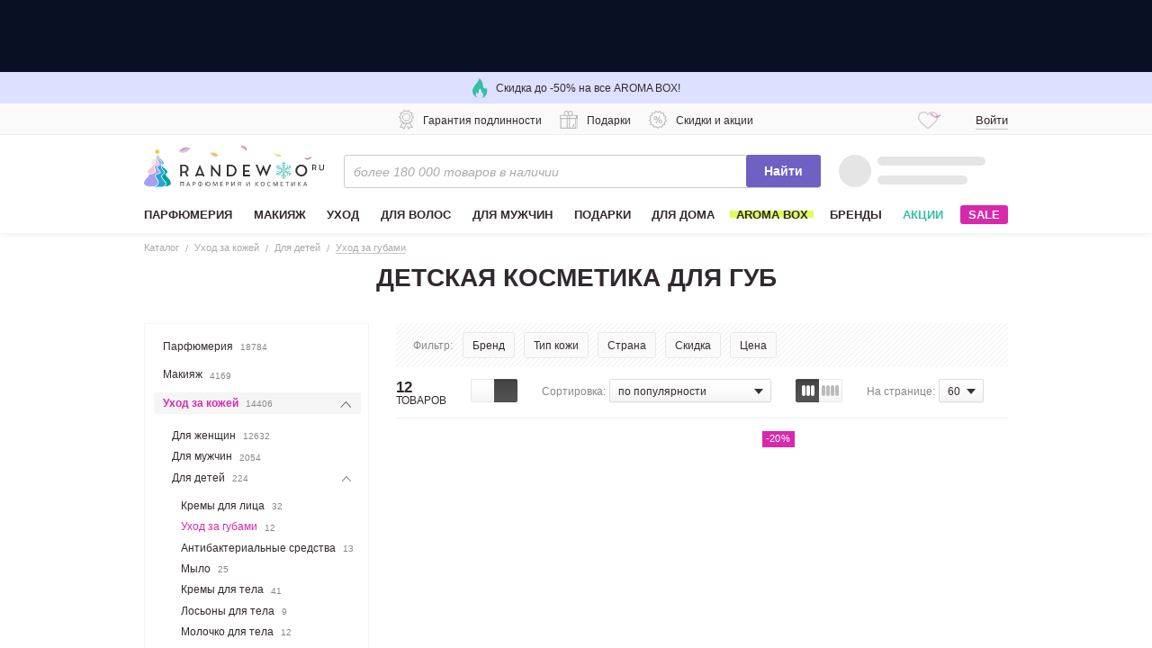

--- FILE ---
content_type: text/html; charset=utf-8
request_url: https://randewoo.ru/category/dlya-detey-uhod-za-gubami?action=show&controller=categories&slug=makiyazh
body_size: 45693
content:
<!DOCTYPE html><html class="unknown_device chrome mac webkit" lang="ru"><head><script>(function () {
  var FALLBACK_SRC = "https://cdn-static.randewoo.ru//assets/images/image-fallback.63c1ad40d7993ad855b7852d2ae36571.svg";

  function applyFallback(img) {
    img.__imageFallbackHandled = true;
    img.onerror = null;

    if (img.hasAttribute('srcset')) {
      img.removeAttribute('srcset');
    }

    img.src = FALLBACK_SRC;

    function onLoad() {
      delete img.__imageFallbackHandled;
      img.removeEventListener('load', onLoad);
    }

    img.addEventListener('load', onLoad);
  }

  document.addEventListener(
    'error',
    function (event) {
      var img = event.target;
      if (!img || img.tagName !== 'IMG') return;
      if (img.__imageFallbackHandled) return;

      var hasCustomOnError = img.hasAttribute('onerror') || typeof img.onerror === 'function';
      if (hasCustomOnError) return;

      applyFallback(img);
    },
    true
  );
})();</script><link href="https://cdn.diginetica.net" rel="preconnect" /><link href="https://tracking.diginetica.net" rel="preconnect" /><link href="https://tracking-app.diginetica.net" rel="preconnect" /><link as="script" href="//cdn.diginetica.net/833/client.js" rel="prefetch" /><script>var isDigiScriptInitialized = false;

function launchDiginetica (event, target) {
  if (isDigiScriptInitialized) return;

  let digiScript = document.createElement("script");
  digiScript.type = 'text/javascript';
  digiScript.src = "//cdn.diginetica.net/833/client.js";
  digiScript.async = true;
  document.head.appendChild(digiScript);

  isDigiScriptInitialized = true;

  document.removeEventListener("click", launchDiginetica);
  document.removeEventListener("mousemove", launchDiginetica);
  document.removeEventListener("touchstart", launchDiginetica);
}

document.addEventListener("click", launchDiginetica, { once: true });
document.addEventListener("mousemove", launchDiginetica, { once: true });
document.addEventListener("touchstart", launchDiginetica, { once: true });</script><link href="https://api.mindbox.ru/assets/manifest.json" rel="manifest" /><script defer="" src="https://api.mindbox.ru/scripts/v1/tracker.js"></script><link as="script" href="https://cdn-static.randewoo.ru//assets/lodash.13cc57b37f7dcbd3.chunk.js" rel="prefetch" /><link as="script" href="https://cdn-static.randewoo.ru//assets/application.fa94c83eda698a8e.js" rel="prefetch" /><link href="https://www.googletagmanager.com/" rel="preconnect" /><link href="https://www.googletagmanager.com/" rel="dns-prefetch" /><link href="//cdn2.randewoo.ru/" rel="preconnect" /><link href="//cdn2.randewoo.ru/" rel="dns-prefetch" /><link href="https://cdn-static.randewoo.ru/favicons/apple-touch-icon-57x57.png" rel="apple-touch-icon" sizes="57x57" type="image/png"></link><link href="https://cdn-static.randewoo.ru/favicons/apple-touch-icon-76x76.png" rel="apple-touch-icon" sizes="76x76" type="image/png"></link><link href="https://cdn-static.randewoo.ru/favicons/apple-touch-icon-120x120.png" rel="apple-touch-icon" sizes="120x120" type="image/png"></link><link href="https://cdn-static.randewoo.ru/favicons/apple-touch-icon-152x152.png" rel="apple-touch-icon" sizes="152x152" type="image/png"></link><link href="https://cdn-static.randewoo.ru/favicons/apple-touch-icon-167x167.png" rel="apple-touch-icon" sizes="167x167" type="image/png"></link><link href="https://cdn-static.randewoo.ru/favicons/apple-touch-icon-180x180.png" rel="apple-touch-icon" sizes="180x180" type="image/png"></link><title>Детская косметика для губ - купить в Москве недорого, цены в интернет-магазине Randewoo</title>
<meta name="description" content="Купить детские средства для ухода за губами, бальзамы, помады по невысокой цене с доставкой по России почтой или курьером по Москве, отзывы на Randewoo.ru">
<link rel="canonical" href="https://randewoo.ru/category/dlya-detey-uhod-za-gubami">
<meta name="robots" content="noindex, follow">
<meta property="og:description" content="Уход за губами : большой выбор товаров по 💰 выгодным ценам. 📄 Гарантия подлинности. 🚛 Доставка курьером в Москве и почтой по России! Звоните ☎️">
<meta property="og:image" content="https://cdn-static.randewoo.ru//assets/images/logo_og.14ce797b7df154d33e994f31383a198d.jpg">
<meta property="og:image:type" content="image/jpeg">
<meta property="og:site_name" content="Randewoo.ru">
<meta property="og:title" content="Уход за губами – купить в Москве недорого, цены в интернет-магазине Randewoo">
<meta property="og:type" content="website">
<meta property="og:url" content="https://randewoo.ru/category/dlya-detey-uhod-za-gubami?action=show&amp;controller=categories&amp;slug=makiyazh">
<meta name="google_analytics:list" content="uhod-za-kozhey">
<meta name="google_analytics:global" content="catalog">
<meta name="headline" content="Детская косметика для губ"><meta content="#a59ff1" name="theme-color" /><script>
//<![CDATA[
window.gon={};gon.analytic_enabled=true;gon.device_type="desktop";gon.first_party_params_hashed={};gon.page="catalog";gon.pickup_point_info={"address":"Москва, ул. Складочная д.1с7, метро Дмитровская","holidays":"","id":0,"phone":"+7 (495) 374-78-74","work_time":"пн–пт: 09:00 – 20:00, сб: 10:00 – 16:00"};gon.sovetnik_blocker_enabled=true;gon.tooltips={"tooltip-bonus-points":"\u003cdiv\u003e\u003cp\u003eБаллы начисляются за покупку определенных товаров.\u003c/p\u003e\u003cp\u003eС помощью бонусных баллов можно оплатить до 100% любой покупки на Randewoo.ru!\u003c/p\u003e\u003cp\u003e\u003cdiv\u003e1 балл = 1 рублю\u003c/div\u003e\u003ca href=\"/info/bonus\" class=\"s-link\" target=\"_blank\"\u003eПодробнее\u003c/a\u003e\u003c/p\u003e\u003c/div\u003e","tooltip-contactless-delivery":"\u003ch4\u003eБесконтактная доставка курьером\u003c/h4\u003e\u003cp\u003eДоступна для жителей Москвы и Санкт-Петербурга\u003c/p\u003e\u003cp\u003e\u003c/p\u003e\u003cul\u003e\u003cli\u003e1) Выберете тип доставки “Бесконтактная доставка курьером”\u003c/li\u003e\u003cli\u003e2) Оплатите заказ онлайн\u003c/li\u003e\u003cli\u003e3) Курьер привезет заказ, оставит его у двери , предварительно позвонив.\u003c/li\u003e\u003c/ul\u003e\u003cp\u003e\u003c/p\u003e\u003cp\u003eТакже рекомендуем использовать способ доставки \"Самовывоз\". Этот способ доступен для всех регионов России и тоже является бесконтактным.\u003c/p\u003e","tooltip-discounts-and-promotions":"\u003cdiv class=\"typography\"\u003e\u003cp\u003eУ нас действует накопительная система скидок, а также мы регулярно проводим акции и распродажи.\u003c/p\u003e\u003ca href=\"/info/discounts\"\u003eПодробнее о скидках\u003c/a\u003e\u003c/div\u003e","tooltip-dolyame-payment":"\u003cdiv class=\"typography\"\u003e\u003cp\u003eОплатите с Долями только 25\u0026#37; стоимости покупки.\u003c/p\u003e\u003cp\u003eОставшиеся три платежа спишутся автоматически с шагом в две недели. Минимальная стоимость заказа для оплаты долями — 1000 руб. Максимальная — 200000 руб.\u003c/p\u003e\u003cp\u003eМожет быть сервисный сбор.\u003c/p\u003e\u003c/div\u003e","tooltip-free-shipping":"\u003cdiv class=\"typography\"\u003e\u003cp\u003eДоставка в Москве от 3500 р. – бесплатно.\u003c/p\u003e\u003cp\u003eДоставка в регионы России от 5000 р. – бесплатно.\u003c/p\u003e\u003cul\u003e\u003cli\u003eбыстро (от 2 до 7 дней)\u003c/li\u003e\u003cli\u003eнадежно\u003c/li\u003e\u003cli\u003eоплата наличными при получении или картой\u003c/li\u003e\u003cli\u003eбесплатно\u003c/li\u003e\u003c/ul\u003e\u003ca href=\"/info/delivery\"\u003eПодробно о доставке\u003c/a\u003e\u003c/div\u003e","tooltip-guarantee-authenticity":"\u003cdiv class=\"typography\"\u003e\u003cp\u003eМы дорожим своей репутацией и предлагаем Вам эксклюзивную, 100% подлинную продукцию. Вы можете купить любой товар в нашем интернет-магазине и быть уверенными в его качестве. Мы работаем только с официальными дистрибьюторами и проверенными поставщиками.\u003c/p\u003e\u003ca href=\"/info/certificates\"\u003eПосмотреть декларации соответствия\u003c/a\u003e\u003c/div\u003e","tooltip-payment-upon-receipt":"\u003cdiv class=\"typography\"\u003e\u003cp\u003eОплатить заказ вы всегда сможете в момент доставки, будь то курьер, почта России или пункт самовывоза. Но, для желающих сэкономить время, всегда есть возможность  оплатить заказ на сайте картой.\u003c/p\u003e\u003ca href=\"/info/payment\"\u003eПодробно об оплате\u003c/a\u003e\u003c/div\u003e","tooltip-perfumes-and-cosmetics":"\u003cdiv class=\"typography\"\u003e\u003cp\u003eЗа 18 лет работы нашего магазина нам удалось собрать самую большую коллекцию парфюмерии и косметики в России.\u003c/p\u003e\u003cp\u003eСейчас в нашей коллекции свыше 180 000 товаров и более 5000 популярных брендов.\u003c/p\u003e\u003cp\u003eКаждый день каталог пополняется актуальными новинками парфюмерии и косметики.\u003c/p\u003e\u003c/div\u003e","tooltip-presents":"\u003cdiv class=\"typography\"\u003e\u003cp\u003eС каждым заказом вы получаете подарок в виде парфюмерных или косметических пробников.\u003c/p\u003e\u003c/div\u003e","tooltip-round-clock":"\u003cp\u003eНаш интернет-магазин продолжает работать в стандартном режиме ― 24/7.\u003c/p\u003e\u003cp\u003eОператоры готовы ответить на ваши вопросы с 8:00 до 22:00 по московскому времени.\u003c/p\u003e\u003cp\u003eПункт выдачи заказов в Москве работает в прежнем режиме, соблюдая все правила санитарных норм.\u003c/p\u003e"};gon.user={"active_referrer":false,"actual_favorite_products_count":0,"favorite_products_count":0,"city":null,"guid":"ff5cdf82-fb0e-4b85-aeb5-d5a672687a6e","is_authorized":false,"last_recent_products_count":0,"mobile":null,"newbie":true,"points":null,"product_subscriptions":[],"view_private_brands":false,"personal_collection_products_count":0};gon.personal_collection_products_path="/cabinet/personal_collection";gon.show_personal_collection=true;gon.session_guid="4ebd0208-8328-5d69-8c44-ec50939c0967";gon.dotted_special_offer_ids=[541];gon.gtm={"category":{"skus":["507868","474527","507866","507871","407929","402571","507863","507865","402580","474742","89642","141837"],"title":"Каталог – Уход за кожей – Для детей – Уход за губами"}};gon.title="Детская косметика для губ - купить в Москве недорого, цены в интернет-магазине Randewoo";gon.letter_recom=null;gon.is_new_checkout=false;gon.free_delivery_sum=5000;gon.free_delivery_sum_msk=3500;gon.canonical_domain=".randewoo.ru";gon.contacts={"numbers":{"all_russia":"8-800-500-31-82","moscow":"+7 (495) 374-78-74"},"social_chats":[{"name":"whatsapp","url":"https://wa.me/74993023874"},{"name":"telegram","url":"https://t.me/Randewooru_Bot"}]};gon.delivery_point_entity={"id":"deliveryPoint_1","value":"1","address":"Москва, ул. Складочная д.1с27, метро Дмитровская, 2 этаж","work_time":"пн–пт: 9:00–20:00, сб: 10:00–18:00, вс: выходной","lat":55.8038885,"long":37.5926297,"phone":"+7 (495) 374-78-74"};gon.aroma_link="/category/aroma-box";gon.aromo_welcome_popup_enabled=false;gon.aromo_welcome_popup_icon_enabled=false;gon.fivetestergift_enabled=false;gon.fivetestergift_icon_enabled=false;gon.sale_popup_enabled=false;gon.sale_popup_icon_enabled=false;gon.dolyame_popup_enabled=false;gon.dolyame_popup_icon_enabled=false;gon.embed_base_link="https://www.youtube.com/embed/";gon.self_delivery_provider="СДЭК";gon.dolyame={"max_sum":200000.0,"min_sum":1000.0,"parts_count":4,"percentage":25,"url":"https://dolyame.ru","url_text":"dolyame.ru"};gon.mindbox__api__endpoint_id="randewooru.Website";gon.mindbox__api__firebase_messaging_sender_id="779227061365";gon.mindbox__api__mode="async";gon.mindbox_enabled=true;gon.mindbox_recommendation_blocks_enabled=true;gon.show_subscription_form=true;gon.coupon_activation=null;gon.referral={"min_amount":3000,"reward_referral":300,"reward_referrer":300,"valid_days":365};gon.catalog={"id":694};
//]]>
</script><script>window.development = false;
window.analytics = {"debug":false,"enabled":true,"options":{"google":{"id":"UA-25261796-4"},"shared_yandex":{"id":"52966759"}}};
window.is_manager = false;
if (window.location.hash == "#product__comments") {
    window.location.hash = '#';
    window.scrollToComments = true;
}</script><meta name="csrf-param" content="authenticity_token" />
<meta name="csrf-token" content="wApYJ5rTBW_3k0mehwKIJw-Dkyz12YYPQyUyDS-ycwYwRFJqjeRXwrntZuRxU3Wl9xvu9E0WZToZDyNzKGNhDw" /><link rel="stylesheet" href="https://cdn-static.randewoo.ru//assets/products.de4138ade7e129bd.css" media="screen" /><link rel="stylesheet" href="https://cdn-static.randewoo.ru//assets/application.8d20e44a4dd331e4.css" media="screen" /><link rel="stylesheet" href="https://cdn-static.randewoo.ru//assets/catalog.desktop.36f140ae409fab29.css" media="screen" /><script>window.cookies_prefs={};window.cookies_prefs.global_domain='.randewoo.ru';window.cookies_prefs.mode_expiry=365</script><link href="https://cdn-static.randewoo.ru/reserve/favicon.png" rel="shortcut icon" type="image/x-icon" /><meta content="width=1000" name="viewport" /><meta content="1zXjfEnlis1K0fHsfdPjmm1fYzcFxFj0RCmNR90EZqM" name="google-site-verification" /><script>window.flash_ga = null;</script></head><body class="p-Category-Show" data-device-type="desktop" data-page="catalog" data-recaptcha-show="true" id="app"><div id="vk_api_transport"></div><noscript><iframe height="0" src="https://www.googletagmanager.com/ns.html?id=GTM-TTJDCW" style="display:none;visibility:hidden" width="0"></iframe></noscript><div class="page s-layout"><header class="header l-head" data-role="header" id="app-header"><a href="#" data-modal-click="popup-y2026m01" data-role="banner" data-slot="top" data-slot-rus="верхний баннер"><div class="countdown countdown__header"><div class="countdown__inner"><div class="event-top"></div><div style="background-image: image-set(url(https://cdn120.randewoo.ru/14166ac6e25f52ff1a4923db5077afd6.png?quality=85&amp;width=7200&amp;height=150) 1x, url(https://cdn120.randewoo.ru/14166ac6e25f52ff1a4923db5077afd6.png?quality=85&amp;width=7200&amp;height=150) 2x); background-size: cover;" class="banner-img"></div></div></div></a><div class="b-headBannerAdvantages"><a class="b-headBannerAdvantages__item b-headBannerAdvantages__item--link" href="/category/aroma-box"><i class="b-headBannerAdvantages__itemIcon g-icon g-icon--fire itemIcon--green"></i><span class="b-headBannerAdvantages__itemText">Скидка до -50% на все AROMA BOX!</span></a><div data-vue-component-path="components/common/banner-advantages-offers/BannerAdvantagesOffers"></div></div><div class="s-headerLine" data-role="header-line"><div class="s-headerLine__wrap"><div class="s-headerLine__advantages"><ul class="header-icons header-icons--active"><li class="header-icons__item" data-component="tooltip" data-interactive="true" data-template="^tooltip-guarantee-authenticity"><i class="header-icons__icon header-icons__icon--warranty"></i><span class="header-icons__btn">Гарантия подлинности</span></li><li class="header-icons__item" data-component="tooltip" data-interactive="true" data-template="^tooltip-presents"><i class="header-icons__icon header-icons__icon--gift"></i><span class="header-icons__btn">Подарки</span></li><li class="header-icons__item" data-component="tooltip" data-interactive="true" data-template="^tooltip-discounts-and-promotions"><i class="header-icons__icon header-icons__icon--percent"></i><span class="header-icons__btn">Скидки и акции</span></li></ul><ul class="header-icons"><li class="header-icons__item" data-component="tooltip" data-interactive="true" data-template="^tooltip-free-shipping"><i class="header-icons__icon"></i><span class="header-icons__btn">Бесплатная доставка</span></li><li class="header-icons__item" data-component="tooltip" data-interactive="true" data-template="^tooltip-payment-upon-receipt"><i class="header-icons__icon header-icons__icon--purse"></i><span class="header-icons__btn">Оплата при получении</span></li><li class="header-icons__item" data-component="tooltip" data-interactive="true" data-template="^tooltip-dolyame-payment"><i class="header-icons__icon header-icons__icon--dolyame"></i><span class="header-icons__btn">Оплата Долями</span></li></ul><ul class="header-icons"><li class="header-icons__item" data-component="tooltip" data-interactive="true" data-template="^tooltip-perfumes-and-cosmetics"><i class="diamond"></i><span class="header-icons__btn">Самый большой выбор парфюмерии и косметики в России</span></li></ul></div><div class="s-headerLine__auth"><a class="s-iconInformer s-iconInformer--favorites" href="/cabinet/favorites" rel="nofollow"><div data-vue-component-path="components/head-favorites/HeadFavorites"></div><div class="s-iconInformer__inner s-iconInformer--loading" data-role="head-favorites-spinner"><i class="s-iconInformer__icon g-icon g-icon--favourite"></i><span class="s-markerCounter s-iconInformer__markerCounter"></span><svg class="s-spinner s-iconInformer__spinner"><circle className="s-spinner__circle" cx="8" cy="8" fill="none" r="6" stroke="#de2ab1" stroke-dasharray="30" stroke-dashoffset="36" stroke-width="1"></circle></svg></div></a><div data-controller="user-menu" id="head-auth"><div class="s-headerAuth" data-role="headerAuth-template"><svg height="18" version="1.1" width="70"><circle cx="9" cy="9" fill="rgba(125, 125, 125, .15)" r="9"></circle><line stroke="rgba(125, 125, 125, .15)" stroke-linecap="round" stroke-width="10" x1="28" x2="66" y1="9" y2="9"></line></svg></div><div class="s-headerAuth g-hidden" data-role="headerAuth-form"><i class="header-login__icon"></i><a class="s-link" data-role="auth-form-popup-showing">Войти</a></div></div></div></div></div><section class="l-head__mainSection l-head__mainSection--secondary"><div class="wrap"><div class="header-middle header__main"><a class="b-headLogo" href="/" title="Randewoo"><img alt="Randewoo" class="b-headLogo__img" src="https://cdn-static.randewoo.ru//assets/images/logos/randewoo_ny_logo_2020.ea16fdab7918ad780f3c5d7b56585225.svg" /></a><div class="s-search"><div class="s-searchForm" data-role="search-form"><input autocomplete="off" autocorrect="off" class="s-input s-searchForm__field" data-role="search-field" name="q" placeholder="более 180 000 товаров в наличии" spellcheck="false" type="search" /><div class="s-searchForm__spinner"></div><div class="s-searchForm__clear g-hidden" data-role="search-clear"></div><button class="s-button s-button--primary s-searchForm__submit" data-role="search-submit" type="submit">Найти</button><ul class="s-search__list g-hidden" data-role="search-list"></ul></div></div><vue-head-cart class="header__basket"></vue-head-cart></div></div><div class="wrap"><nav class="s-mainMenu" data-role="main-menu-box"><ul class="s-mainMenu__list" data-role="main-menu-list"><li class="s-mainMenu__item  " data-id="7566" data-role="main-menu-item"><a class="s-mainMenu__link" href="/category/parfyumeriya"><span class="s-mainMenu__text">Парфюмерия</span></a></li><li class="s-mainMenu__item  " data-id="7619" data-role="main-menu-item"><a class="s-mainMenu__link" href="/category/makiyazh"><span class="s-mainMenu__text">Макияж</span></a></li><li class="s-mainMenu__item  " data-id="7733" data-role="main-menu-item"><a class="s-mainMenu__link" href="/uhod"><span class="s-mainMenu__text">Уход</span></a></li><li class="s-mainMenu__item  " data-id="7683" data-role="main-menu-item"><a class="s-mainMenu__link" href="/category/uhod-za-volosami"><span class="s-mainMenu__text">Для волос</span></a></li><li class="s-mainMenu__item  " data-id="4668" data-role="main-menu-item"><a class="s-mainMenu__link" href="/dlya-muzhchin"><span class="s-mainMenu__text">Для мужчин</span></a></li><li class="s-mainMenu__item  " data-id="5064" data-role="main-menu-item"><a class="s-mainMenu__link" href="/podarki"><span class="s-mainMenu__text">Подарки</span></a></li><li class="s-mainMenu__item  " data-id="4948" data-role="main-menu-item"><a class="s-mainMenu__link" href="/category/aromaty-dlya-doma"><span class="s-mainMenu__text">Для дома</span></a></li><li class="s-mainMenu__item  s-mainMenu__item--highlighted" data-role="main-menu-item-link"><a class="s-mainMenu__link" href="/category/aroma-box"><span class="s-mainMenu__text">AROMA BOX</span></a></li><li class="s-mainMenu__item" data-component="brands-submenu"><a class="s-mainMenu__link" href="/brands">Бренды</a></li><li class="s-mainMenu__item s-mainMenu__item--special_offers"><a class="s-mainMenu__link" href="/special">Акции</a></li><li class="s-mainMenu__item"><a class="s-mainMenu__link s-mainMenu__btn" data-target="header-sale-button" href="/sale">SALE</a></li></ul><!--submenu--><div class="s-subnav s-subnav--hidden" data-role="sub-menu-box"></div><div class="s-brandsSubnav s-brandsSubnav--hidden" data-role="brands-submenu"><div class="s-brandsSubnav__inner"><div class="s-brandsSubnav__alphabet"><form class="s-alphabeticalIndex" data-default-value="all" data-role="brands-submenu/alphabet"><div class="s-alphabeticalIndex__item"><input class="s-alphabeticalIndex__itemInput" data-role="brands-alphabet-item" id="submenu-alphabeticalIndex-a" name="alphabeticalIndex" type="radio" value="a" /><label class="s-alphabeticalIndex__itemLabel" for="submenu-alphabeticalIndex-a">a</label></div><div class="s-alphabeticalIndex__item"><input class="s-alphabeticalIndex__itemInput" data-role="brands-alphabet-item" id="submenu-alphabeticalIndex-b" name="alphabeticalIndex" type="radio" value="b" /><label class="s-alphabeticalIndex__itemLabel" for="submenu-alphabeticalIndex-b">b</label></div><div class="s-alphabeticalIndex__item"><input class="s-alphabeticalIndex__itemInput" data-role="brands-alphabet-item" id="submenu-alphabeticalIndex-c" name="alphabeticalIndex" type="radio" value="c" /><label class="s-alphabeticalIndex__itemLabel" for="submenu-alphabeticalIndex-c">c</label></div><div class="s-alphabeticalIndex__item"><input class="s-alphabeticalIndex__itemInput" data-role="brands-alphabet-item" id="submenu-alphabeticalIndex-d" name="alphabeticalIndex" type="radio" value="d" /><label class="s-alphabeticalIndex__itemLabel" for="submenu-alphabeticalIndex-d">d</label></div><div class="s-alphabeticalIndex__item"><input class="s-alphabeticalIndex__itemInput" data-role="brands-alphabet-item" id="submenu-alphabeticalIndex-e" name="alphabeticalIndex" type="radio" value="e" /><label class="s-alphabeticalIndex__itemLabel" for="submenu-alphabeticalIndex-e">e</label></div><div class="s-alphabeticalIndex__item"><input class="s-alphabeticalIndex__itemInput" data-role="brands-alphabet-item" id="submenu-alphabeticalIndex-f" name="alphabeticalIndex" type="radio" value="f" /><label class="s-alphabeticalIndex__itemLabel" for="submenu-alphabeticalIndex-f">f</label></div><div class="s-alphabeticalIndex__item"><input class="s-alphabeticalIndex__itemInput" data-role="brands-alphabet-item" id="submenu-alphabeticalIndex-g" name="alphabeticalIndex" type="radio" value="g" /><label class="s-alphabeticalIndex__itemLabel" for="submenu-alphabeticalIndex-g">g</label></div><div class="s-alphabeticalIndex__item"><input class="s-alphabeticalIndex__itemInput" data-role="brands-alphabet-item" id="submenu-alphabeticalIndex-h" name="alphabeticalIndex" type="radio" value="h" /><label class="s-alphabeticalIndex__itemLabel" for="submenu-alphabeticalIndex-h">h</label></div><div class="s-alphabeticalIndex__item"><input class="s-alphabeticalIndex__itemInput" data-role="brands-alphabet-item" id="submenu-alphabeticalIndex-i" name="alphabeticalIndex" type="radio" value="i" /><label class="s-alphabeticalIndex__itemLabel" for="submenu-alphabeticalIndex-i">i</label></div><div class="s-alphabeticalIndex__item"><input class="s-alphabeticalIndex__itemInput" data-role="brands-alphabet-item" id="submenu-alphabeticalIndex-j" name="alphabeticalIndex" type="radio" value="j" /><label class="s-alphabeticalIndex__itemLabel" for="submenu-alphabeticalIndex-j">j</label></div><div class="s-alphabeticalIndex__item"><input class="s-alphabeticalIndex__itemInput" data-role="brands-alphabet-item" id="submenu-alphabeticalIndex-k" name="alphabeticalIndex" type="radio" value="k" /><label class="s-alphabeticalIndex__itemLabel" for="submenu-alphabeticalIndex-k">k</label></div><div class="s-alphabeticalIndex__item"><input class="s-alphabeticalIndex__itemInput" data-role="brands-alphabet-item" id="submenu-alphabeticalIndex-l" name="alphabeticalIndex" type="radio" value="l" /><label class="s-alphabeticalIndex__itemLabel" for="submenu-alphabeticalIndex-l">l</label></div><div class="s-alphabeticalIndex__item"><input class="s-alphabeticalIndex__itemInput" data-role="brands-alphabet-item" id="submenu-alphabeticalIndex-m" name="alphabeticalIndex" type="radio" value="m" /><label class="s-alphabeticalIndex__itemLabel" for="submenu-alphabeticalIndex-m">m</label></div><div class="s-alphabeticalIndex__item"><input class="s-alphabeticalIndex__itemInput" data-role="brands-alphabet-item" id="submenu-alphabeticalIndex-n" name="alphabeticalIndex" type="radio" value="n" /><label class="s-alphabeticalIndex__itemLabel" for="submenu-alphabeticalIndex-n">n</label></div><div class="s-alphabeticalIndex__item"><input class="s-alphabeticalIndex__itemInput" data-role="brands-alphabet-item" id="submenu-alphabeticalIndex-o" name="alphabeticalIndex" type="radio" value="o" /><label class="s-alphabeticalIndex__itemLabel" for="submenu-alphabeticalIndex-o">o</label></div><div class="s-alphabeticalIndex__item"><input class="s-alphabeticalIndex__itemInput" data-role="brands-alphabet-item" id="submenu-alphabeticalIndex-p" name="alphabeticalIndex" type="radio" value="p" /><label class="s-alphabeticalIndex__itemLabel" for="submenu-alphabeticalIndex-p">p</label></div><div class="s-alphabeticalIndex__item"><input class="s-alphabeticalIndex__itemInput" data-role="brands-alphabet-item" id="submenu-alphabeticalIndex-q" name="alphabeticalIndex" type="radio" value="q" /><label class="s-alphabeticalIndex__itemLabel" for="submenu-alphabeticalIndex-q">q</label></div><div class="s-alphabeticalIndex__item"><input class="s-alphabeticalIndex__itemInput" data-role="brands-alphabet-item" id="submenu-alphabeticalIndex-r" name="alphabeticalIndex" type="radio" value="r" /><label class="s-alphabeticalIndex__itemLabel" for="submenu-alphabeticalIndex-r">r</label></div><div class="s-alphabeticalIndex__item"><input class="s-alphabeticalIndex__itemInput" data-role="brands-alphabet-item" id="submenu-alphabeticalIndex-s" name="alphabeticalIndex" type="radio" value="s" /><label class="s-alphabeticalIndex__itemLabel" for="submenu-alphabeticalIndex-s">s</label></div><div class="s-alphabeticalIndex__item"><input class="s-alphabeticalIndex__itemInput" data-role="brands-alphabet-item" id="submenu-alphabeticalIndex-t" name="alphabeticalIndex" type="radio" value="t" /><label class="s-alphabeticalIndex__itemLabel" for="submenu-alphabeticalIndex-t">t</label></div><div class="s-alphabeticalIndex__item"><input class="s-alphabeticalIndex__itemInput" data-role="brands-alphabet-item" id="submenu-alphabeticalIndex-u" name="alphabeticalIndex" type="radio" value="u" /><label class="s-alphabeticalIndex__itemLabel" for="submenu-alphabeticalIndex-u">u</label></div><div class="s-alphabeticalIndex__item"><input class="s-alphabeticalIndex__itemInput" data-role="brands-alphabet-item" id="submenu-alphabeticalIndex-v" name="alphabeticalIndex" type="radio" value="v" /><label class="s-alphabeticalIndex__itemLabel" for="submenu-alphabeticalIndex-v">v</label></div><div class="s-alphabeticalIndex__item"><input class="s-alphabeticalIndex__itemInput" data-role="brands-alphabet-item" id="submenu-alphabeticalIndex-w" name="alphabeticalIndex" type="radio" value="w" /><label class="s-alphabeticalIndex__itemLabel" for="submenu-alphabeticalIndex-w">w</label></div><div class="s-alphabeticalIndex__item"><input class="s-alphabeticalIndex__itemInput" data-role="brands-alphabet-item" id="submenu-alphabeticalIndex-x" name="alphabeticalIndex" type="radio" value="x" /><label class="s-alphabeticalIndex__itemLabel" for="submenu-alphabeticalIndex-x">x</label></div><div class="s-alphabeticalIndex__item"><input class="s-alphabeticalIndex__itemInput" data-role="brands-alphabet-item" id="submenu-alphabeticalIndex-y" name="alphabeticalIndex" type="radio" value="y" /><label class="s-alphabeticalIndex__itemLabel" for="submenu-alphabeticalIndex-y">y</label></div><div class="s-alphabeticalIndex__item"><input class="s-alphabeticalIndex__itemInput" data-role="brands-alphabet-item" id="submenu-alphabeticalIndex-z" name="alphabeticalIndex" type="radio" value="z" /><label class="s-alphabeticalIndex__itemLabel" for="submenu-alphabeticalIndex-z">z</label></div><div class="s-alphabeticalIndex__item"><input class="s-alphabeticalIndex__itemInput" data-role="brands-alphabet-item" id="submenu-alphabeticalIndex-digits" name="alphabeticalIndex" type="radio" value="digits" /><label class="s-alphabeticalIndex__itemLabel" for="submenu-alphabeticalIndex-digits">0–9</label></div><div class="s-alphabeticalIndex__item"><input class="s-alphabeticalIndex__itemInput" data-role="brands-alphabet-item" id="submenu-alphabeticalIndex-cyrillic" name="alphabeticalIndex" type="radio" value="cyrillic" /><label class="s-alphabeticalIndex__itemLabel" for="submenu-alphabeticalIndex-cyrillic">а–я</label></div><div class="s-alphabeticalIndex__item"><input checked="" class="s-alphabeticalIndex__itemInput" data-role="brands-alphabet-item" id="submenu-alphabeticalIndex-all" name="alphabeticalIndex" type="radio" value="all" /><label class="s-alphabeticalIndex__itemLabel" for="submenu-alphabeticalIndex-all">Все</label></div></form></div><div class="s-brandsSubnav__aside"><form class="s-n-search s-brandsSubnav__searchForm" data-role="brands-submenu/search"><input class="s-input s-brandsSubnav__searchField" data-component="clearable-input" data-role="brands-submenu/search/input" placeholder="Поиск по брендам" type="text" /><button class="s-button s-button--icon s-n-search__submit"><i class="s-button__icon s-button__icon--magnifier"></i></button><button class="s-button s-button--icon s-n-search__clear g-hidden" data-role="input-clear-btn"><i class="s-button__icon s-button__icon--cross"></i></button></form><form class="s-brandsSubnavAsideFilter" data-default-value="all" data-role="brands-submenu/filter"><div class="s-brandsSubnavAsideFilter__item"><input class="s-brandsSubnavAsideFilter__itemInput" id="filterBrands-for_women" name="filterBrands" type="radio" value="for_women" /><label class="s-brandsSubnavAsideFilter__itemLabel" for="filterBrands-for_women">Женская парфюмерия</label><button class="s-button s-button--icon s-brandsSubnavAsideFilter__cross"><i class="s-button__icon s-button__icon--cross" data-role="brands-submenu/filter/clear"></i></button></div><div class="s-brandsSubnavAsideFilter__item"><input class="s-brandsSubnavAsideFilter__itemInput" id="filterBrands-for_men" name="filterBrands" type="radio" value="for_men" /><label class="s-brandsSubnavAsideFilter__itemLabel" for="filterBrands-for_men">Мужская парфюмерия</label><button class="s-button s-button--icon s-brandsSubnavAsideFilter__cross"><i class="s-button__icon s-button__icon--cross" data-role="brands-submenu/filter/clear"></i></button></div><div class="s-brandsSubnavAsideFilter__item"><input class="s-brandsSubnavAsideFilter__itemInput" id="filterBrands-makeup" name="filterBrands" type="radio" value="makeup" /><label class="s-brandsSubnavAsideFilter__itemLabel" for="filterBrands-makeup">Макияж</label><button class="s-button s-button--icon s-brandsSubnavAsideFilter__cross"><i class="s-button__icon s-button__icon--cross" data-role="brands-submenu/filter/clear"></i></button></div><div class="s-brandsSubnavAsideFilter__item"><input class="s-brandsSubnavAsideFilter__itemInput" id="filterBrands-personal_care" name="filterBrands" type="radio" value="personal_care" /><label class="s-brandsSubnavAsideFilter__itemLabel" for="filterBrands-personal_care">Уход</label><button class="s-button s-button--icon s-brandsSubnavAsideFilter__cross"><i class="s-button__icon s-button__icon--cross" data-role="brands-submenu/filter/clear"></i></button></div><div class="s-brandsSubnavAsideFilter__item"><input class="s-brandsSubnavAsideFilter__itemInput" id="filterBrands-for_hair" name="filterBrands" type="radio" value="for_hair" /><label class="s-brandsSubnavAsideFilter__itemLabel" for="filterBrands-for_hair">Для волос</label><button class="s-button s-button--icon s-brandsSubnavAsideFilter__cross"><i class="s-button__icon s-button__icon--cross" data-role="brands-submenu/filter/clear"></i></button></div><div class="s-brandsSubnavAsideFilter__item"><input class="s-brandsSubnavAsideFilter__itemInput" id="filterBrands-for_home" name="filterBrands" type="radio" value="for_home" /><label class="s-brandsSubnavAsideFilter__itemLabel" for="filterBrands-for_home">Для дома</label><button class="s-button s-button--icon s-brandsSubnavAsideFilter__cross"><i class="s-button__icon s-button__icon--cross" data-role="brands-submenu/filter/clear"></i></button></div><div class="s-brandsSubnavAsideFilter__item"><input class="s-brandsSubnavAsideFilter__itemInput" id="filterBrands-sale" name="filterBrands" type="radio" value="sale" /><label class="s-brandsSubnavAsideFilter__itemLabel" for="filterBrands-sale">Распродажа</label><button class="s-button s-button--icon s-brandsSubnavAsideFilter__cross"><i class="s-button__icon s-button__icon--cross" data-role="brands-submenu/filter/clear"></i></button></div></form></div><div class="s-brandsSubnav__contentWrap" data-role="brands-submenu/list-wrap"><div class="s-brandsSubnav__contentLoadIndicator"><div class="s-brandsSubnav__contentLoadIndicatorSpinner"><div class="bounce1"></div><div class="bounce2"></div><div class="bounce3"></div></div></div><div class="s-brandsSubnav__content" data-role="brands-submenu/list"></div></div></div></div></nav><!--end of submenu--></div></section></header><div class="middle s-layout__middle"><main class="content s-content wrap"><ul class="s-breadcrumbs no-margin" itemscope="" itemtype="http://schema.org/BreadcrumbList"><li class="s-breadcrumbs__item" itemprop="itemListElement" itemscope="" itemtype="http://schema.org/ListItem"><a class="s-breadcrumbs__itemLink" itemprop="item" href="/category"><span itemprop="name">Каталог</span></a><meta content="1" itemprop="position" /></li><li class="s-breadcrumbs__item" itemprop="itemListElement" itemscope="" itemtype="http://schema.org/ListItem"><a class="s-breadcrumbs__itemLink" itemprop="item" href="/category/kosmetika-po-uhodu-za-kozhei"><span itemprop="name">Уход за кожей</span></a><meta content="2" itemprop="position" /></li><li class="s-breadcrumbs__item" itemprop="itemListElement" itemscope="" itemtype="http://schema.org/ListItem"><a class="s-breadcrumbs__itemLink" itemprop="item" href="/category/uhod-za-kozhey-dlya-detey"><span itemprop="name">Для детей</span></a><meta content="3" itemprop="position" /></li><li class="s-breadcrumbs__item" itemprop="itemListElement" itemscope="" itemtype="http://schema.org/ListItem"><a class="s-breadcrumbs__itemText" href="javascript:void(0)" itemprop="item"><span itemprop="name">Уход за губами</span></a><meta content="4" itemprop="position" /></li></ul><h1 class="h1-catalog"><span class="h1-catalog-title" data-role="text-catalog-header">Детская косметика для губ</span></h1><script>document.addEventListener("DOMContentLoaded", function () {
  var category = {"id":694,"title":"Уход за губами","description":null,"is_active":true,"slug":"dlya-detey-uhod-za-gubami","ancestry":"7/532","position":2,"filter_value":null,"guid":"1b7ec10b-37b5-4bb1-873a-10820ae252a6","display_mode":"line_view","created_at":"2016-08-23T16:33:37.674+03:00","updated_at":"2025-10-15T18:35:51.235+03:00","display_on_brands_page":false,"brands_page_title":"","brands_page_position":0,"display_on_mobile_brands_page":false,"mobile_brands_page_title":"","mobile_brands_page_position":0,"h1":"Уход за губами","catalog_banner_id":null,"canonical_url":null,"seo_headline":"Детские средства для губ","google_id":"482","banner_image_data":null,"mobile_banner_image_data":null,"video_data":null,"recommended_ids":[587,928,588,943]};
  analytics.common.categoryPageView(category);
})</script><div class="p-catalog"><aside class="side-bar p-catalog__aside"><div class="sticky"><div class="side-categories" data-role="sidebar-categories" id="sidebar_categories"><ul class="b-catalogSideNav" data-component="accordion"><li class="b-catalogSideNav__item 6 b-catalogSideNav__item--root b-catalogSideNav__item--has-child" data-expanded="false" data-role="accordion/item"><div class="b-catalogSideNav__item-wrapper"><a class="s-link s-link--unbordered b-catalogSideNav__link" href="/category/parfyumeriya">Парфюмерия<span class="b-catalogSideNav__count">18784</span></a><span class="b-catalogSideNav__opener" data-role="accordion/item/open"><i class="g-icon g-icon--arrow-down"></i></span></div><ul class="b-catalogSideNav__list c-accordion__collapsable" data-role="accordion/item/content"><li class="b-catalogSideNav__item 38 b-catalogSideNav__item--nested b-catalogSideNav__item--has-child" data-expanded="false" data-role="accordion/item"><div class="b-catalogSideNav__item-wrapper"><a class="s-link s-link--unbordered b-catalogSideNav__link" href="/category/women_parfum">Женская<span class="b-catalogSideNav__count">15235</span></a><span class="b-catalogSideNav__opener" data-role="accordion/item/open"><i class="g-icon g-icon--arrow-down"></i></span></div><ul class="b-catalogSideNav__list c-accordion__collapsable" data-role="accordion/item/content"><li class="b-catalogSideNav__item 98 b-catalogSideNav__item--nested" data-expanded="false" data-role="accordion/item"><div class="b-catalogSideNav__item-wrapper"><a class="s-link s-link--unbordered b-catalogSideNav__link" href="/category/zhenskaya-lyuks-elitnaya">Люкс / Элитная<span class="b-catalogSideNav__count">7049</span></a></div></li><li class="b-catalogSideNav__item 86 b-catalogSideNav__item--nested" data-expanded="false" data-role="accordion/item"><div class="b-catalogSideNav__item-wrapper"><a class="s-link s-link--unbordered b-catalogSideNav__link" href="/category/zhenskaya-selektivnaya-nishevaya">Селективная / Нишевая<span class="b-catalogSideNav__count">7999</span></a></div></li><li class="b-catalogSideNav__item 1019 b-catalogSideNav__item--nested" data-expanded="false" data-role="accordion/item"><div class="b-catalogSideNav__item-wrapper"><a class="s-link s-link--unbordered b-catalogSideNav__link" href="/category/zhenskaya-sample-paks">Aroma Box<span class="b-catalogSideNav__count">78</span></a></div></li><li class="b-catalogSideNav__item 110 b-catalogSideNav__item--nested" data-expanded="false" data-role="accordion/item"><div class="b-catalogSideNav__item-wrapper"><a class="s-link s-link--unbordered b-catalogSideNav__link" href="/category/raritet">Винтажная<span class="b-catalogSideNav__count">945</span></a></div></li><li class="b-catalogSideNav__item 77 b-catalogSideNav__item--nested" data-expanded="false" data-role="accordion/item"><div class="b-catalogSideNav__item-wrapper"><a class="s-link s-link--unbordered b-catalogSideNav__link" href="/category/zhenskaya-vostochnaya">Восточная / Арабская<span class="b-catalogSideNav__count">1304</span></a></div></li><li class="b-catalogSideNav__item 74 b-catalogSideNav__item--nested" data-expanded="false" data-role="accordion/item"><div class="b-catalogSideNav__item-wrapper"><a class="s-link s-link--unbordered b-catalogSideNav__link" href="/category/zhenskaya-celebrity">Celebrity<span class="b-catalogSideNav__count">312</span></a></div></li><li class="b-catalogSideNav__item 580 b-catalogSideNav__item--nested" data-expanded="false" data-role="accordion/item"><div class="b-catalogSideNav__item-wrapper"><a class="s-link s-link--unbordered b-catalogSideNav__link" href="/category/atomayzery">Атомайзеры<span class="b-catalogSideNav__count">13</span></a></div></li><li class="b-catalogSideNav__item 112 b-catalogSideNav__item--nested" data-expanded="false" data-role="accordion/item"><div class="b-catalogSideNav__item-wrapper"><a class="s-link s-link--unbordered b-catalogSideNav__link" href="/category/zhenskaya-nabory">Наборы<span class="b-catalogSideNav__count">590</span></a></div></li><li class="b-catalogSideNav__item 1264 b-catalogSideNav__item--nested" data-expanded="false" data-role="accordion/item"><div class="b-catalogSideNav__item-wrapper"><a class="s-link s-link--unbordered b-catalogSideNav__link" href="/category/zhenskaya-futlyary-dlya-miniatyur">Футляры для миниатюр<span class="b-catalogSideNav__count">1</span></a></div></li><li class="b-catalogSideNav__item 49 b-catalogSideNav__item--nested" data-expanded="false" data-role="accordion/item"><div class="b-catalogSideNav__item-wrapper"><a class="s-link s-link--unbordered b-catalogSideNav__link" href="/category/zhenskaya-miniatyury">Миниатюры<span class="b-catalogSideNav__count">2461</span></a></div></li><li class="b-catalogSideNav__item 87 b-catalogSideNav__item--nested" data-expanded="false" data-role="accordion/item"><div class="b-catalogSideNav__item-wrapper"><a class="s-link s-link--unbordered b-catalogSideNav__link" href="/category/zhenskaya-probniki">Пробники<span class="b-catalogSideNav__count">2755</span></a></div></li></ul></li><li class="b-catalogSideNav__item 27 b-catalogSideNav__item--nested b-catalogSideNav__item--has-child" data-expanded="false" data-role="accordion/item"><div class="b-catalogSideNav__item-wrapper"><a class="s-link s-link--unbordered b-catalogSideNav__link" href="/category/men_parfum">Мужская<span class="b-catalogSideNav__count">11996</span></a><span class="b-catalogSideNav__opener" data-role="accordion/item/open"><i class="g-icon g-icon--arrow-down"></i></span></div><ul class="b-catalogSideNav__list c-accordion__collapsable" data-role="accordion/item/content"><li class="b-catalogSideNav__item 102 b-catalogSideNav__item--nested" data-expanded="false" data-role="accordion/item"><div class="b-catalogSideNav__item-wrapper"><a class="s-link s-link--unbordered b-catalogSideNav__link" href="/category/muzhskaya-lyuks-elitnaya">Люкс / Элитная<span class="b-catalogSideNav__count">4550</span></a></div></li><li class="b-catalogSideNav__item 114 b-catalogSideNav__item--nested" data-expanded="false" data-role="accordion/item"><div class="b-catalogSideNav__item-wrapper"><a class="s-link s-link--unbordered b-catalogSideNav__link" href="/category/muzhskaya-selektivnaya-nishevaya">Селективная / Нишевая<span class="b-catalogSideNav__count">7198</span></a></div></li><li class="b-catalogSideNav__item 1020 b-catalogSideNav__item--nested" data-expanded="false" data-role="accordion/item"><div class="b-catalogSideNav__item-wrapper"><a class="s-link s-link--unbordered b-catalogSideNav__link" href="/category/muzhskaya-sample-paks">Aroma Box<span class="b-catalogSideNav__count">72</span></a></div></li><li class="b-catalogSideNav__item 66 b-catalogSideNav__item--nested" data-expanded="false" data-role="accordion/item"><div class="b-catalogSideNav__item-wrapper"><a class="s-link s-link--unbordered b-catalogSideNav__link" href="/category/muzhskaya-vintazhnaya">Винтажная<span class="b-catalogSideNav__count">540</span></a></div></li><li class="b-catalogSideNav__item 97 b-catalogSideNav__item--nested" data-expanded="false" data-role="accordion/item"><div class="b-catalogSideNav__item-wrapper"><a class="s-link s-link--unbordered b-catalogSideNav__link" href="/category/muzhskaya-vostochnaya">Восточная / Арабская<span class="b-catalogSideNav__count">1188</span></a></div></li><li class="b-catalogSideNav__item 47 b-catalogSideNav__item--nested" data-expanded="false" data-role="accordion/item"><div class="b-catalogSideNav__item-wrapper"><a class="s-link s-link--unbordered b-catalogSideNav__link" href="/category/muzhskaya-celebrity">Celebrity<span class="b-catalogSideNav__count">108</span></a></div></li><li class="b-catalogSideNav__item 581 b-catalogSideNav__item--nested" data-expanded="false" data-role="accordion/item"><div class="b-catalogSideNav__item-wrapper"><a class="s-link s-link--unbordered b-catalogSideNav__link" href="/category/muzhskaya-atomayzery">Атомайзеры<span class="b-catalogSideNav__count">12</span></a></div></li><li class="b-catalogSideNav__item 54 b-catalogSideNav__item--nested" data-expanded="false" data-role="accordion/item"><div class="b-catalogSideNav__item-wrapper"><a class="s-link s-link--unbordered b-catalogSideNav__link" href="/category/muzhskaya-nabory">Наборы<span class="b-catalogSideNav__count">505</span></a></div></li><li class="b-catalogSideNav__item 1265 b-catalogSideNav__item--nested" data-expanded="false" data-role="accordion/item"><div class="b-catalogSideNav__item-wrapper"><a class="s-link s-link--unbordered b-catalogSideNav__link" href="/category/muzhskaya-futlyary-dlya-miniatyur">Футляры для миниатюр<span class="b-catalogSideNav__count">1</span></a></div></li><li class="b-catalogSideNav__item 95 b-catalogSideNav__item--nested" data-expanded="false" data-role="accordion/item"><div class="b-catalogSideNav__item-wrapper"><a class="s-link s-link--unbordered b-catalogSideNav__link" href="/category/muzhskaya-miniatyury">Миниатюры<span class="b-catalogSideNav__count">1938</span></a></div></li><li class="b-catalogSideNav__item 56 b-catalogSideNav__item--nested" data-expanded="false" data-role="accordion/item"><div class="b-catalogSideNav__item-wrapper"><a class="s-link s-link--unbordered b-catalogSideNav__link" href="/category/muzhskaya-probniki">Пробники<span class="b-catalogSideNav__count">2307</span></a></div></li></ul></li><li class="b-catalogSideNav__item 283 b-catalogSideNav__item--nested b-catalogSideNav__item--has-child" data-expanded="false" data-role="accordion/item"><div class="b-catalogSideNav__item-wrapper"><a class="s-link s-link--unbordered b-catalogSideNav__link" href="/category/parfyumeriya-detskaya">Детская<span class="b-catalogSideNav__count">8</span></a><span class="b-catalogSideNav__opener" data-role="accordion/item/open"><i class="g-icon g-icon--arrow-down"></i></span></div><ul class="b-catalogSideNav__list c-accordion__collapsable" data-role="accordion/item/content"><li class="b-catalogSideNav__item 284 b-catalogSideNav__item--nested" data-expanded="false" data-role="accordion/item"><div class="b-catalogSideNav__item-wrapper"><a class="s-link s-link--unbordered b-catalogSideNav__link" href="/category/detskaya-lyuks-elitnaya">Люкс / Элитная<span class="b-catalogSideNav__count">6</span></a></div></li><li class="b-catalogSideNav__item 457 b-catalogSideNav__item--nested" data-expanded="false" data-role="accordion/item"><div class="b-catalogSideNav__item-wrapper"><a class="s-link s-link--unbordered b-catalogSideNav__link" href="/category/detskaya-selektivnaya-nishevaya">Селективная / Нишевая<span class="b-catalogSideNav__count">2</span></a></div></li></ul></li></ul></li><li class="b-catalogSideNav__item 166 b-catalogSideNav__item--root b-catalogSideNav__item--has-child" data-expanded="false" data-role="accordion/item"><div class="b-catalogSideNav__item-wrapper"><a class="s-link s-link--unbordered b-catalogSideNav__link" href="/category/makiyazh">Макияж<span class="b-catalogSideNav__count">4169</span></a><span class="b-catalogSideNav__opener" data-role="accordion/item/open"><i class="g-icon g-icon--arrow-down"></i></span></div><ul class="b-catalogSideNav__list c-accordion__collapsable" data-role="accordion/item/content"><li class="b-catalogSideNav__item 167 b-catalogSideNav__item--nested b-catalogSideNav__item--has-child" data-expanded="false" data-role="accordion/item"><div class="b-catalogSideNav__item-wrapper"><a class="s-link s-link--unbordered b-catalogSideNav__link" href="/category/makiyazh-litso">Лицо<span class="b-catalogSideNav__count">1261</span></a><span class="b-catalogSideNav__opener" data-role="accordion/item/open"><i class="g-icon g-icon--arrow-down"></i></span></div><ul class="b-catalogSideNav__list c-accordion__collapsable" data-role="accordion/item/content"><li class="b-catalogSideNav__item 211 b-catalogSideNav__item--nested" data-expanded="false" data-role="accordion/item"><div class="b-catalogSideNav__item-wrapper"><a class="s-link s-link--unbordered b-catalogSideNav__link" href="/category/litso-baza-pod-makiyazh">Базы под макияж<span class="b-catalogSideNav__count">185</span></a></div></li><li class="b-catalogSideNav__item 169 b-catalogSideNav__item--nested" data-expanded="false" data-role="accordion/item"><div class="b-catalogSideNav__item-wrapper"><a class="s-link s-link--unbordered b-catalogSideNav__link" href="/category/litso-tonalnyy-krem">Тональные средства<span class="b-catalogSideNav__count">225</span></a></div></li><li class="b-catalogSideNav__item 174 b-catalogSideNav__item--nested" data-expanded="false" data-role="accordion/item"><div class="b-catalogSideNav__item-wrapper"><a class="s-link s-link--unbordered b-catalogSideNav__link" href="/category/litso-bb-krem">BB кремы<span class="b-catalogSideNav__count">107</span></a></div></li><li class="b-catalogSideNav__item 268 b-catalogSideNav__item--nested" data-expanded="false" data-role="accordion/item"><div class="b-catalogSideNav__item-wrapper"><a class="s-link s-link--unbordered b-catalogSideNav__link" href="/category/litso-cc-krem">CC кремы<span class="b-catalogSideNav__count">46</span></a></div></li><li class="b-catalogSideNav__item 170 b-catalogSideNav__item--nested" data-expanded="false" data-role="accordion/item"><div class="b-catalogSideNav__item-wrapper"><a class="s-link s-link--unbordered b-catalogSideNav__link" href="/category/litso-korrektor">Корректоры<span class="b-catalogSideNav__count">51</span></a></div></li><li class="b-catalogSideNav__item 171 b-catalogSideNav__item--nested" data-expanded="false" data-role="accordion/item"><div class="b-catalogSideNav__item-wrapper"><a class="s-link s-link--unbordered b-catalogSideNav__link" href="/category/litso-konsiler">Консилеры<span class="b-catalogSideNav__count">105</span></a></div></li><li class="b-catalogSideNav__item 168 b-catalogSideNav__item--nested b-catalogSideNav__item--has-child" data-expanded="false" data-role="accordion/item"><div class="b-catalogSideNav__item-wrapper"><a class="s-link s-link--unbordered b-catalogSideNav__link" href="/category/litso-pudra">Пудры<span class="b-catalogSideNav__count">184</span></a><span class="b-catalogSideNav__opener" data-role="accordion/item/open"><i class="g-icon g-icon--arrow-down"></i></span></div><ul class="b-catalogSideNav__list c-accordion__collapsable" data-role="accordion/item/content"><li class="b-catalogSideNav__item 1210 b-catalogSideNav__item--nested" data-expanded="false" data-role="accordion/item"><div class="b-catalogSideNav__item-wrapper"><a class="s-link s-link--unbordered b-catalogSideNav__link" href="/category/pudry-kompaktnaya-pudra">Компактная пудра<span class="b-catalogSideNav__count">104</span></a></div></li><li class="b-catalogSideNav__item 1212 b-catalogSideNav__item--nested" data-expanded="false" data-role="accordion/item"><div class="b-catalogSideNav__item-wrapper"><a class="s-link s-link--unbordered b-catalogSideNav__link" href="/category/pudry-rassypchataya-pudra">Рассыпчатая пудра<span class="b-catalogSideNav__count">52</span></a></div></li></ul></li><li class="b-catalogSideNav__item 172 b-catalogSideNav__item--nested" data-expanded="false" data-role="accordion/item"><div class="b-catalogSideNav__item-wrapper"><a class="s-link s-link--unbordered b-catalogSideNav__link" href="/category/litso-rumyana">Румяна<span class="b-catalogSideNav__count">148</span></a></div></li><li class="b-catalogSideNav__item 176 b-catalogSideNav__item--nested" data-expanded="false" data-role="accordion/item"><div class="b-catalogSideNav__item-wrapper"><a class="s-link s-link--unbordered b-catalogSideNav__link" href="/category/litso-haylayter">Хайлайтеры<span class="b-catalogSideNav__count">120</span></a></div></li><li class="b-catalogSideNav__item 173 b-catalogSideNav__item--nested" data-expanded="false" data-role="accordion/item"><div class="b-catalogSideNav__item-wrapper"><a class="s-link s-link--unbordered b-catalogSideNav__link" href="/category/litso-bronzator">Бронзаторы<span class="b-catalogSideNav__count">55</span></a></div></li><li class="b-catalogSideNav__item 481 b-catalogSideNav__item--nested" data-expanded="false" data-role="accordion/item"><div class="b-catalogSideNav__item-wrapper"><a class="s-link s-link--unbordered b-catalogSideNav__link" href="/category/litso-fiksatory-dlya-makiyazha">Фиксаторы для макияжа<span class="b-catalogSideNav__count">37</span></a></div></li><li class="b-catalogSideNav__item 483 b-catalogSideNav__item--nested" data-expanded="false" data-role="accordion/item"><div class="b-catalogSideNav__item-wrapper"><a class="s-link s-link--unbordered b-catalogSideNav__link" href="/category/litso-nabory-9044">Наборы<span class="b-catalogSideNav__count">14</span></a></div></li><li class="b-catalogSideNav__item 607 b-catalogSideNav__item--nested" data-expanded="false" data-role="accordion/item"><div class="b-catalogSideNav__item-wrapper"><a class="s-link s-link--unbordered b-catalogSideNav__link" href="/category/litso-paletki">Палетки<span class="b-catalogSideNav__count">60</span></a></div></li><li class="b-catalogSideNav__item 887 b-catalogSideNav__item--nested" data-expanded="false" data-role="accordion/item"><div class="b-catalogSideNav__item-wrapper"><a class="s-link s-link--unbordered b-catalogSideNav__link" href="/category/litso-nakleyki-dlya-litsa">Наклейки для лица<span class="b-catalogSideNav__count">2</span></a></div></li><li class="b-catalogSideNav__item 1211 b-catalogSideNav__item--nested" data-expanded="false" data-role="accordion/item"><div class="b-catalogSideNav__item-wrapper"><a class="s-link s-link--unbordered b-catalogSideNav__link" href="/category/litso-kushon">Кушон<span class="b-catalogSideNav__count">34</span></a></div></li></ul></li><li class="b-catalogSideNav__item 178 b-catalogSideNav__item--nested b-catalogSideNav__item--has-child" data-expanded="false" data-role="accordion/item"><div class="b-catalogSideNav__item-wrapper"><a class="s-link s-link--unbordered b-catalogSideNav__link" href="/category/makiyazh-brovi">Брови<span class="b-catalogSideNav__count">278</span></a><span class="b-catalogSideNav__opener" data-role="accordion/item/open"><i class="g-icon g-icon--arrow-down"></i></span></div><ul class="b-catalogSideNav__list c-accordion__collapsable" data-role="accordion/item/content"><li class="b-catalogSideNav__item 179 b-catalogSideNav__item--nested" data-expanded="false" data-role="accordion/item"><div class="b-catalogSideNav__item-wrapper"><a class="s-link s-link--unbordered b-catalogSideNav__link" href="/category/brovi-karandash-dlya-brovey">Карандаши для бровей<span class="b-catalogSideNav__count">84</span></a></div></li><li class="b-catalogSideNav__item 1021 b-catalogSideNav__item--nested" data-expanded="false" data-role="accordion/item"><div class="b-catalogSideNav__item-wrapper"><a class="s-link s-link--unbordered b-catalogSideNav__link" href="/category/brovi-pomada-dlya-brovey">Помада для бровей<span class="b-catalogSideNav__count">7</span></a></div></li><li class="b-catalogSideNav__item 180 b-catalogSideNav__item--nested" data-expanded="false" data-role="accordion/item"><div class="b-catalogSideNav__item-wrapper"><a class="s-link s-link--unbordered b-catalogSideNav__link" href="/category/brovi-gel-dlya-brovey">Гель для бровей<span class="b-catalogSideNav__count">98</span></a></div></li><li class="b-catalogSideNav__item 181 b-catalogSideNav__item--nested" data-expanded="false" data-role="accordion/item"><div class="b-catalogSideNav__item-wrapper"><a class="s-link s-link--unbordered b-catalogSideNav__link" href="/category/brovi-teni-dlya-brovey">Тени для бровей<span class="b-catalogSideNav__count">11</span></a></div></li><li class="b-catalogSideNav__item 183 b-catalogSideNav__item--nested" data-expanded="false" data-role="accordion/item"><div class="b-catalogSideNav__item-wrapper"><a class="s-link s-link--unbordered b-catalogSideNav__link" href="/category/brovi-pudra-dlya-brovey">Пудра для бровей<span class="b-catalogSideNav__count">7</span></a></div></li><li class="b-catalogSideNav__item 464 b-catalogSideNav__item--nested" data-expanded="false" data-role="accordion/item"><div class="b-catalogSideNav__item-wrapper"><a class="s-link s-link--unbordered b-catalogSideNav__link" href="/category/brovi-tush-dlya-brovey">Туши для бровей<span class="b-catalogSideNav__count">21</span></a></div></li><li class="b-catalogSideNav__item 478 b-catalogSideNav__item--nested" data-expanded="false" data-role="accordion/item"><div class="b-catalogSideNav__item-wrapper"><a class="s-link s-link--unbordered b-catalogSideNav__link" href="/category/brovi-britvy-dlya-brovey">Бритвы для бровей<span class="b-catalogSideNav__count">4</span></a></div></li><li class="b-catalogSideNav__item 182 b-catalogSideNav__item--nested" data-expanded="false" data-role="accordion/item"><div class="b-catalogSideNav__item-wrapper"><a class="s-link s-link--unbordered b-catalogSideNav__link" href="/category/brovi-nabor-dlya-brovey">Наборы для бровей<span class="b-catalogSideNav__count">6</span></a></div></li><li class="b-catalogSideNav__item 714 b-catalogSideNav__item--nested" data-expanded="false" data-role="accordion/item"><div class="b-catalogSideNav__item-wrapper"><a class="s-link s-link--unbordered b-catalogSideNav__link" href="/category/brovi-tinty-dlya-brovey">Тинты для бровей<span class="b-catalogSideNav__count">8</span></a></div></li><li class="b-catalogSideNav__item 898 b-catalogSideNav__item--nested" data-expanded="false" data-role="accordion/item"><div class="b-catalogSideNav__item-wrapper"><a class="s-link s-link--unbordered b-catalogSideNav__link" href="/category/brovi-kraska-dlya-brovey">Краска для бровей<span class="b-catalogSideNav__count">27</span></a></div></li></ul></li><li class="b-catalogSideNav__item 191 b-catalogSideNav__item--nested b-catalogSideNav__item--has-child" data-expanded="false" data-role="accordion/item"><div class="b-catalogSideNav__item-wrapper"><a class="s-link s-link--unbordered b-catalogSideNav__link" href="/category/makiyazh-glaza">Глаза<span class="b-catalogSideNav__count">993</span></a><span class="b-catalogSideNav__opener" data-role="accordion/item/open"><i class="g-icon g-icon--arrow-down"></i></span></div><ul class="b-catalogSideNav__list c-accordion__collapsable" data-role="accordion/item/content"><li class="b-catalogSideNav__item 195 b-catalogSideNav__item--nested" data-expanded="false" data-role="accordion/item"><div class="b-catalogSideNav__item-wrapper"><a class="s-link s-link--unbordered b-catalogSideNav__link" href="/category/glaza-karandash-dlya-glaz">Карандаши для глаз<span class="b-catalogSideNav__count">97</span></a></div></li><li class="b-catalogSideNav__item 194 b-catalogSideNav__item--nested" data-expanded="false" data-role="accordion/item"><div class="b-catalogSideNav__item-wrapper"><a class="s-link s-link--unbordered b-catalogSideNav__link" href="/category/glaza-podvodka">Подводки<span class="b-catalogSideNav__count">151</span></a></div></li><li class="b-catalogSideNav__item 193 b-catalogSideNav__item--nested" data-expanded="false" data-role="accordion/item"><div class="b-catalogSideNav__item-wrapper"><a class="s-link s-link--unbordered b-catalogSideNav__link" href="/category/glaza-teni-dlya-vek">Тени для век<span class="b-catalogSideNav__count">272</span></a></div></li><li class="b-catalogSideNav__item 192 b-catalogSideNav__item--nested" data-expanded="false" data-role="accordion/item"><div class="b-catalogSideNav__item-wrapper"><a class="s-link s-link--unbordered b-catalogSideNav__link" href="/category/glaza-tush-dlya-resnits">Туши для ресниц<span class="b-catalogSideNav__count">362</span></a></div></li><li class="b-catalogSideNav__item 474 b-catalogSideNav__item--nested" data-expanded="false" data-role="accordion/item"><div class="b-catalogSideNav__item-wrapper"><a class="s-link s-link--unbordered b-catalogSideNav__link" href="/category/glaza-bazy-pod-tushi">Базы под тушь<span class="b-catalogSideNav__count">10</span></a></div></li><li class="b-catalogSideNav__item 608 b-catalogSideNav__item--nested" data-expanded="false" data-role="accordion/item"><div class="b-catalogSideNav__item-wrapper"><a class="s-link s-link--unbordered b-catalogSideNav__link" href="/category/glaza-baza-pod-teni">Базы под тени<span class="b-catalogSideNav__count">17</span></a></div></li><li class="b-catalogSideNav__item 196 b-catalogSideNav__item--nested" data-expanded="false" data-role="accordion/item"><div class="b-catalogSideNav__item-wrapper"><a class="s-link s-link--unbordered b-catalogSideNav__link" href="/category/glaza-nakladnye-resnitsy">Накладные ресницы<span class="b-catalogSideNav__count">14</span></a></div></li><li class="b-catalogSideNav__item 477 b-catalogSideNav__item--nested" data-expanded="false" data-role="accordion/item"><div class="b-catalogSideNav__item-wrapper"><a class="s-link s-link--unbordered b-catalogSideNav__link" href="/category/glaza-aksessuary">Аксессуары<span class="b-catalogSideNav__count">9</span></a></div></li><li class="b-catalogSideNav__item 197 b-catalogSideNav__item--nested" data-expanded="false" data-role="accordion/item"><div class="b-catalogSideNav__item-wrapper"><a class="s-link s-link--unbordered b-catalogSideNav__link" href="/category/glaza-gel-dlya-resnits">Гель для ресниц<span class="b-catalogSideNav__count">26</span></a></div></li><li class="b-catalogSideNav__item 899 b-catalogSideNav__item--nested" data-expanded="false" data-role="accordion/item"><div class="b-catalogSideNav__item-wrapper"><a class="s-link s-link--unbordered b-catalogSideNav__link" href="/category/glaza-kraska-dlya-resnits">Краска для ресниц<span class="b-catalogSideNav__count">14</span></a></div></li><li class="b-catalogSideNav__item 604 b-catalogSideNav__item--nested" data-expanded="false" data-role="accordion/item"><div class="b-catalogSideNav__item-wrapper"><a class="s-link s-link--unbordered b-catalogSideNav__link" href="/category/glaza-nabory">Наборы<span class="b-catalogSideNav__count">46</span></a></div></li></ul></li><li class="b-catalogSideNav__item 184 b-catalogSideNav__item--nested b-catalogSideNav__item--has-child" data-expanded="false" data-role="accordion/item"><div class="b-catalogSideNav__item-wrapper"><a class="s-link s-link--unbordered b-catalogSideNav__link" href="/category/makiyazh-guby">Губы<span class="b-catalogSideNav__count">685</span></a><span class="b-catalogSideNav__opener" data-role="accordion/item/open"><i class="g-icon g-icon--arrow-down"></i></span></div><ul class="b-catalogSideNav__list c-accordion__collapsable" data-role="accordion/item/content"><li class="b-catalogSideNav__item 185 b-catalogSideNav__item--nested" data-expanded="false" data-role="accordion/item"><div class="b-catalogSideNav__item-wrapper"><a class="s-link s-link--unbordered b-catalogSideNav__link" href="/category/guby-baza-pod-pomadu">Базы под помаду<span class="b-catalogSideNav__count">1</span></a></div></li><li class="b-catalogSideNav__item 188 b-catalogSideNav__item--nested" data-expanded="false" data-role="accordion/item"><div class="b-catalogSideNav__item-wrapper"><a class="s-link s-link--unbordered b-catalogSideNav__link" href="/category/guby-karandash-dlya-gub">Карандаши для губ<span class="b-catalogSideNav__count">72</span></a></div></li><li class="b-catalogSideNav__item 190 b-catalogSideNav__item--nested" data-expanded="false" data-role="accordion/item"><div class="b-catalogSideNav__item-wrapper"><a class="s-link s-link--unbordered b-catalogSideNav__link" href="/category/guby-tsvetnoy-balzam-dlya-gub">Бальзамы для губ<span class="b-catalogSideNav__count">254</span></a></div></li><li class="b-catalogSideNav__item 189 b-catalogSideNav__item--nested" data-expanded="false" data-role="accordion/item"><div class="b-catalogSideNav__item-wrapper"><a class="s-link s-link--unbordered b-catalogSideNav__link" href="/category/guby-tint-dlya-gub">Тинты для губ<span class="b-catalogSideNav__count">52</span></a></div></li><li class="b-catalogSideNav__item 186 b-catalogSideNav__item--nested" data-expanded="false" data-role="accordion/item"><div class="b-catalogSideNav__item-wrapper"><a class="s-link s-link--unbordered b-catalogSideNav__link" href="/category/guby-blesk-dlya-gub">Блески для губ<span class="b-catalogSideNav__count">165</span></a></div></li><li class="b-catalogSideNav__item 187 b-catalogSideNav__item--nested" data-expanded="false" data-role="accordion/item"><div class="b-catalogSideNav__item-wrapper"><a class="s-link s-link--unbordered b-catalogSideNav__link" href="/category/guby-pomada">Помады<span class="b-catalogSideNav__count">165</span></a></div></li></ul></li><li class="b-catalogSideNav__item 202 b-catalogSideNav__item--nested b-catalogSideNav__item--has-child" data-expanded="false" data-role="accordion/item"><div class="b-catalogSideNav__item-wrapper"><a class="s-link s-link--unbordered b-catalogSideNav__link" href="/category/makiyazh-aksessuary">Аксессуары<span class="b-catalogSideNav__count">1008</span></a><span class="b-catalogSideNav__opener" data-role="accordion/item/open"><i class="g-icon g-icon--arrow-down"></i></span></div><ul class="b-catalogSideNav__list c-accordion__collapsable" data-role="accordion/item/content"><li class="b-catalogSideNav__item 209 b-catalogSideNav__item--nested" data-expanded="false" data-role="accordion/item"><div class="b-catalogSideNav__item-wrapper"><a class="s-link s-link--unbordered b-catalogSideNav__link" href="/category/aksessuary-kisti">Кисти<span class="b-catalogSideNav__count">632</span></a></div></li><li class="b-catalogSideNav__item 210 b-catalogSideNav__item--nested" data-expanded="false" data-role="accordion/item"><div class="b-catalogSideNav__item-wrapper"><a class="s-link s-link--unbordered b-catalogSideNav__link" href="/category/aksessuary-sponzhi">Спонжи<span class="b-catalogSideNav__count">153</span></a></div></li><li class="b-catalogSideNav__item 203 b-catalogSideNav__item--nested b-catalogSideNav__item--has-child" data-expanded="false" data-role="accordion/item"><div class="b-catalogSideNav__item-wrapper"><a class="s-link s-link--unbordered b-catalogSideNav__link" href="/category/aksessuary-pintset-dlya-brovey">Пинцеты<span class="b-catalogSideNav__count">51</span></a><span class="b-catalogSideNav__opener" data-role="accordion/item/open"><i class="g-icon g-icon--arrow-down"></i></span></div><ul class="b-catalogSideNav__list c-accordion__collapsable" data-role="accordion/item/content"><li class="b-catalogSideNav__item 235 b-catalogSideNav__item--nested" data-expanded="false" data-role="accordion/item"><div class="b-catalogSideNav__item-wrapper"><a class="s-link s-link--unbordered b-catalogSideNav__link" href="/category/pintsety-pintset-pryamoy">Пинцет прямой<span class="b-catalogSideNav__count">13</span></a></div></li><li class="b-catalogSideNav__item 236 b-catalogSideNav__item--nested" data-expanded="false" data-role="accordion/item"><div class="b-catalogSideNav__item-wrapper"><a class="s-link s-link--unbordered b-catalogSideNav__link" href="/category/pintsety-pintset-ostryy">Пинцет острый<span class="b-catalogSideNav__count">2</span></a></div></li><li class="b-catalogSideNav__item 237 b-catalogSideNav__item--nested" data-expanded="false" data-role="accordion/item"><div class="b-catalogSideNav__item-wrapper"><a class="s-link s-link--unbordered b-catalogSideNav__link" href="/category/pintsety-pintset-skoshennyy">Пинцет скошенный<span class="b-catalogSideNav__count">37</span></a></div></li></ul></li><li class="b-catalogSideNav__item 204 b-catalogSideNav__item--nested" data-expanded="false" data-role="accordion/item"><div class="b-catalogSideNav__item-wrapper"><a class="s-link s-link--unbordered b-catalogSideNav__link" href="/category/aksessuary-formirovatel-dlya-resnits">Щипцы для ресниц<span class="b-catalogSideNav__count">8</span></a></div></li><li class="b-catalogSideNav__item 299 b-catalogSideNav__item--nested" data-expanded="false" data-role="accordion/item"><div class="b-catalogSideNav__item-wrapper"><a class="s-link s-link--unbordered b-catalogSideNav__link" href="/category/aksessuary-kosmetichki">Косметички<span class="b-catalogSideNav__count">60</span></a></div></li><li class="b-catalogSideNav__item 300 b-catalogSideNav__item--nested" data-expanded="false" data-role="accordion/item"><div class="b-catalogSideNav__item-wrapper"><a class="s-link s-link--unbordered b-catalogSideNav__link" href="/category/aksessuary-zerkala">Зеркала<span class="b-catalogSideNav__count">35</span></a></div></li></ul></li><li class="b-catalogSideNav__item 1209 b-catalogSideNav__item--nested" data-expanded="false" data-role="accordion/item"><div class="b-catalogSideNav__item-wrapper"><a class="s-link s-link--unbordered b-catalogSideNav__link" href="/category/makiyazh-nabory">Наборы для макияжа<span class="b-catalogSideNav__count">101</span></a></div></li><li class="b-catalogSideNav__item 949 b-catalogSideNav__item--nested" data-expanded="false" data-role="accordion/item"><div class="b-catalogSideNav__item-wrapper"><a class="s-link s-link--unbordered b-catalogSideNav__link" href="/category/makiyazh-organicheskaya-kosmetika">Органическая косметика<span class="b-catalogSideNav__count">42</span></a></div></li></ul></li><li class="b-catalogSideNav__item 7 b-catalogSideNav__item--active-ancestor b-catalogSideNav__item--root b-catalogSideNav__item--has-child" data-expanded="true" data-role="accordion/item"><div class="b-catalogSideNav__item-wrapper"><a class="s-link s-link--unbordered b-catalogSideNav__link" href="/category/kosmetika-po-uhodu-za-kozhei">Уход за кожей<span class="b-catalogSideNav__count">14406</span></a><span class="b-catalogSideNav__opener" data-role="accordion/item/open"><i class="g-icon g-icon--arrow-down"></i></span></div><ul class="b-catalogSideNav__list c-accordion__collapsable c-accordion__collapsable--opened" data-role="accordion/item/content"><li class="b-catalogSideNav__item 23 b-catalogSideNav__item--nested b-catalogSideNav__item--has-child" data-expanded="false" data-role="accordion/item"><div class="b-catalogSideNav__item-wrapper"><a class="s-link s-link--unbordered b-catalogSideNav__link" href="/category/uhod-za-kozhey-dlya-zhenschin">Для женщин<span class="b-catalogSideNav__count">12632</span></a><span class="b-catalogSideNav__opener" data-role="accordion/item/open"><i class="g-icon g-icon--arrow-down"></i></span></div><ul class="b-catalogSideNav__list c-accordion__collapsable" data-role="accordion/item/content"><li class="b-catalogSideNav__item 84 b-catalogSideNav__item--nested b-catalogSideNav__item--has-child" data-expanded="false" data-role="accordion/item"><div class="b-catalogSideNav__item-wrapper"><a class="s-link s-link--unbordered b-catalogSideNav__link" href="/category/kosmetika-dlya-lica">Лицо<span class="b-catalogSideNav__count">8630</span></a><span class="b-catalogSideNav__opener" data-role="accordion/item/open"><i class="g-icon g-icon--arrow-down"></i></span></div><ul class="b-catalogSideNav__list c-accordion__collapsable" data-role="accordion/item/content"><li class="b-catalogSideNav__item 152 b-catalogSideNav__item--nested" data-expanded="false" data-role="accordion/item"><div class="b-catalogSideNav__item-wrapper"><a class="s-link s-link--unbordered b-catalogSideNav__link" href="/category/litso-ochischenie">Очищение<span class="b-catalogSideNav__count">1795</span></a></div></li><li class="b-catalogSideNav__item 137 b-catalogSideNav__item--nested b-catalogSideNav__item--has-child" data-expanded="false" data-role="accordion/item"><div class="b-catalogSideNav__item-wrapper"><a class="s-link s-link--unbordered b-catalogSideNav__link" href="/category/litso-otshelushivanie">Отшелушивание<span class="b-catalogSideNav__count">408</span></a><span class="b-catalogSideNav__opener" data-role="accordion/item/open"><i class="g-icon g-icon--arrow-down"></i></span></div><ul class="b-catalogSideNav__list c-accordion__collapsable" data-role="accordion/item/content"><li class="b-catalogSideNav__item 1213 b-catalogSideNav__item--nested" data-expanded="false" data-role="accordion/item"><div class="b-catalogSideNav__item-wrapper"><a class="s-link s-link--unbordered b-catalogSideNav__link" href="/category/otshelushivanie-skraby">Скрабы<span class="b-catalogSideNav__count">66</span></a></div></li><li class="b-catalogSideNav__item 1214 b-catalogSideNav__item--nested" data-expanded="false" data-role="accordion/item"><div class="b-catalogSideNav__item-wrapper"><a class="s-link s-link--unbordered b-catalogSideNav__link" href="/category/otshelushivanie-pilingi">Пилинги<span class="b-catalogSideNav__count">175</span></a></div></li><li class="b-catalogSideNav__item 1215 b-catalogSideNav__item--nested" data-expanded="false" data-role="accordion/item"><div class="b-catalogSideNav__item-wrapper"><a class="s-link s-link--unbordered b-catalogSideNav__link" href="/category/otshelushivanie-gommazh">Гоммажи<span class="b-catalogSideNav__count">14</span></a></div></li><li class="b-catalogSideNav__item 1216 b-catalogSideNav__item--nested" data-expanded="false" data-role="accordion/item"><div class="b-catalogSideNav__item-wrapper"><a class="s-link s-link--unbordered b-catalogSideNav__link" href="/category/otshelushivanie-krema">Кремы<span class="b-catalogSideNav__count">9</span></a></div></li></ul></li><li class="b-catalogSideNav__item 153 b-catalogSideNav__item--nested" data-expanded="false" data-role="accordion/item"><div class="b-catalogSideNav__item-wrapper"><a class="s-link s-link--unbordered b-catalogSideNav__link" href="/category/litso-akne-zhirnaya-kozha">Акне / Жирная кожа<span class="b-catalogSideNav__count">826</span></a></div></li><li class="b-catalogSideNav__item 151 b-catalogSideNav__item--nested b-catalogSideNav__item--has-child" data-expanded="false" data-role="accordion/item"><div class="b-catalogSideNav__item-wrapper"><a class="s-link s-link--unbordered b-catalogSideNav__link" href="/category/litso-uvlazhnenie-pitanie-3216">Увлажнение / Питание<span class="b-catalogSideNav__count">2130</span></a><span class="b-catalogSideNav__opener" data-role="accordion/item/open"><i class="g-icon g-icon--arrow-down"></i></span></div><ul class="b-catalogSideNav__list c-accordion__collapsable" data-role="accordion/item/content"><li class="b-catalogSideNav__item 738 b-catalogSideNav__item--nested" data-expanded="false" data-role="accordion/item"><div class="b-catalogSideNav__item-wrapper"><a class="s-link s-link--unbordered b-catalogSideNav__link" href="/category/uvlazhnenie-pitanie-uvlazhniteli-dlya-litsa">Увлажнители для лица<span class="b-catalogSideNav__count">13</span></a></div></li></ul></li><li class="b-catalogSideNav__item 160 b-catalogSideNav__item--nested b-catalogSideNav__item--has-child" data-expanded="false" data-role="accordion/item"><div class="b-catalogSideNav__item-wrapper"><a class="s-link s-link--unbordered b-catalogSideNav__link" href="/category/litso-antivozrastnoy-uhod-6635">Антивозрастной уход<span class="b-catalogSideNav__count">3584</span></a><span class="b-catalogSideNav__opener" data-role="accordion/item/open"><i class="g-icon g-icon--arrow-down"></i></span></div><ul class="b-catalogSideNav__list c-accordion__collapsable" data-role="accordion/item/content"><li class="b-catalogSideNav__item 1155 b-catalogSideNav__item--nested" data-expanded="false" data-role="accordion/item"><div class="b-catalogSideNav__item-wrapper"><a class="s-link s-link--unbordered b-catalogSideNav__link" href="/category/antivozrastnoy-uhod-uvlazhnenie-pitanie">Антивозрастная косметика для увлажнения и питания<span class="b-catalogSideNav__count">1154</span></a></div></li><li class="b-catalogSideNav__item 1142 b-catalogSideNav__item--nested" data-expanded="false" data-role="accordion/item"><div class="b-catalogSideNav__item-wrapper"><a class="s-link s-link--unbordered b-catalogSideNav__link" href="/category/antivozrastnoy-uhod-kremy">Кремы<span class="b-catalogSideNav__count">1224</span></a></div></li><li class="b-catalogSideNav__item 1143 b-catalogSideNav__item--nested" data-expanded="false" data-role="accordion/item"><div class="b-catalogSideNav__item-wrapper"><a class="s-link s-link--unbordered b-catalogSideNav__link" href="/category/antivozrastnoy-uhod-syvorotki">Сыворотки<span class="b-catalogSideNav__count">866</span></a></div></li><li class="b-catalogSideNav__item 1145 b-catalogSideNav__item--nested" data-expanded="false" data-role="accordion/item"><div class="b-catalogSideNav__item-wrapper"><a class="s-link s-link--unbordered b-catalogSideNav__link" href="/category/antivozrastnoy-uhod-emulsii-essentsii">Эмульсии / Эссенции<span class="b-catalogSideNav__count">205</span></a></div></li><li class="b-catalogSideNav__item 1146 b-catalogSideNav__item--nested" data-expanded="false" data-role="accordion/item"><div class="b-catalogSideNav__item-wrapper"><a class="s-link s-link--unbordered b-catalogSideNav__link" href="/category/antivozrastnoy-uhod-uhod-za-oblastyu-vokrug-glaz">Уход за областью вокруг глаз<span class="b-catalogSideNav__count">503</span></a></div></li><li class="b-catalogSideNav__item 1149 b-catalogSideNav__item--nested" data-expanded="false" data-role="accordion/item"><div class="b-catalogSideNav__item-wrapper"><a class="s-link s-link--unbordered b-catalogSideNav__link" href="/category/antivozrastnoy-uhod-maski">Маски<span class="b-catalogSideNav__count">104</span></a></div></li><li class="b-catalogSideNav__item 1154 b-catalogSideNav__item--nested" data-expanded="false" data-role="accordion/item"><div class="b-catalogSideNav__item-wrapper"><a class="s-link s-link--unbordered b-catalogSideNav__link" href="/category/antivozrastnoy-uhod-ochischenie">Очищение<span class="b-catalogSideNav__count">163</span></a></div></li><li class="b-catalogSideNav__item 1156 b-catalogSideNav__item--nested" data-expanded="false" data-role="accordion/item"><div class="b-catalogSideNav__item-wrapper"><a class="s-link s-link--unbordered b-catalogSideNav__link" href="/category/antivozrastnoy-uhod-otshelushivanie">Отшелушивание<span class="b-catalogSideNav__count">84</span></a></div></li><li class="b-catalogSideNav__item 1153 b-catalogSideNav__item--nested" data-expanded="false" data-role="accordion/item"><div class="b-catalogSideNav__item-wrapper"><a class="s-link s-link--unbordered b-catalogSideNav__link" href="/category/antivozrastnoy-uhod-nabory">Наборы антивозрастного ухода<span class="b-catalogSideNav__count">187</span></a></div></li></ul></li><li class="b-catalogSideNav__item 1141 b-catalogSideNav__item--nested" data-expanded="false" data-role="accordion/item"><div class="b-catalogSideNav__item-wrapper"><a class="s-link s-link--unbordered b-catalogSideNav__link" href="/category/litso-patchi">Патчи<span class="b-catalogSideNav__count">164</span></a></div></li><li class="b-catalogSideNav__item 118 b-catalogSideNav__item--nested" data-expanded="false" data-role="accordion/item"><div class="b-catalogSideNav__item-wrapper"><a class="s-link s-link--unbordered b-catalogSideNav__link" href="/category/litso-krem-dlya-litsa">Кремы для лица<span class="b-catalogSideNav__count">1672</span></a></div></li><li class="b-catalogSideNav__item 141 b-catalogSideNav__item--nested" data-expanded="false" data-role="accordion/item"><div class="b-catalogSideNav__item-wrapper"><a class="s-link s-link--unbordered b-catalogSideNav__link" href="/category/dlya-glaz-i-vek">Уход за кожей вокруг глаз<span class="b-catalogSideNav__count">567</span></a></div></li><li class="b-catalogSideNav__item 146 b-catalogSideNav__item--nested" data-expanded="false" data-role="accordion/item"><div class="b-catalogSideNav__item-wrapper"><a class="s-link s-link--unbordered b-catalogSideNav__link" href="/category/litso-uhod-za-gubami">Уход за губами<span class="b-catalogSideNav__count">341</span></a></div></li><li class="b-catalogSideNav__item 214 b-catalogSideNav__item--nested" data-expanded="false" data-role="accordion/item"><div class="b-catalogSideNav__item-wrapper"><a class="s-link s-link--unbordered b-catalogSideNav__link" href="/category/litso-syvorotki">Сыворотки / Эмульсии<span class="b-catalogSideNav__count">1215</span></a></div></li><li class="b-catalogSideNav__item 216 b-catalogSideNav__item--nested b-catalogSideNav__item--has-child" data-expanded="false" data-role="accordion/item"><div class="b-catalogSideNav__item-wrapper"><a class="s-link s-link--unbordered b-catalogSideNav__link" href="/category/litso-maski">Маски<span class="b-catalogSideNav__count">1341</span></a><span class="b-catalogSideNav__opener" data-role="accordion/item/open"><i class="g-icon g-icon--arrow-down"></i></span></div><ul class="b-catalogSideNav__list c-accordion__collapsable" data-role="accordion/item/content"><li class="b-catalogSideNav__item 879 b-catalogSideNav__item--nested" data-expanded="false" data-role="accordion/item"><div class="b-catalogSideNav__item-wrapper"><a class="s-link s-link--unbordered b-catalogSideNav__link" href="/category/maski-tkanevye-maski">Тканевые маски<span class="b-catalogSideNav__count">726</span></a></div></li><li class="b-catalogSideNav__item 715 b-catalogSideNav__item--nested" data-expanded="false" data-role="accordion/item"><div class="b-catalogSideNav__item-wrapper"><a class="s-link s-link--unbordered b-catalogSideNav__link" href="/category/maski-aksessuary">Аксессуары<span class="b-catalogSideNav__count">13</span></a></div></li></ul></li><li class="b-catalogSideNav__item 895 b-catalogSideNav__item--nested" data-expanded="false" data-role="accordion/item"><div class="b-catalogSideNav__item-wrapper"><a class="s-link s-link--unbordered b-catalogSideNav__link" href="/category/litso-masla">Масла<span class="b-catalogSideNav__count">146</span></a></div></li><li class="b-catalogSideNav__item 739 b-catalogSideNav__item--nested" data-expanded="false" data-role="accordion/item"><div class="b-catalogSideNav__item-wrapper"><a class="s-link s-link--unbordered b-catalogSideNav__link" href="/category/litso-massazhery-dlya-glaz">Массажеры для кожи вокруг глаз<span class="b-catalogSideNav__count">1</span></a></div></li><li class="b-catalogSideNav__item 592 b-catalogSideNav__item--nested" data-expanded="false" data-role="accordion/item"><div class="b-catalogSideNav__item-wrapper"><a class="s-link s-link--unbordered b-catalogSideNav__link" href="/category/litso-naturalnaya-kometika">Органическая косметика<span class="b-catalogSideNav__count">477</span></a></div></li><li class="b-catalogSideNav__item 734 b-catalogSideNav__item--nested b-catalogSideNav__item--has-child" data-expanded="false" data-role="accordion/item"><div class="b-catalogSideNav__item-wrapper"><a class="s-link s-link--unbordered b-catalogSideNav__link" href="/category/litso-massazhery-dlya-litsa">Аппараты для массажа лица<span class="b-catalogSideNav__count">27</span></a><span class="b-catalogSideNav__opener" data-role="accordion/item/open"><i class="g-icon g-icon--arrow-down"></i></span></div><ul class="b-catalogSideNav__list c-accordion__collapsable" data-role="accordion/item/content"><li class="b-catalogSideNav__item 735 b-catalogSideNav__item--nested" data-expanded="false" data-role="accordion/item"><div class="b-catalogSideNav__item-wrapper"><a class="s-link s-link--unbordered b-catalogSideNav__link" href="/category/massazhery-dlya-litsa-apparatnaya-kosmetika">Профессиональная аппаратная косметика<span class="b-catalogSideNav__count">1</span></a></div></li></ul></li><li class="b-catalogSideNav__item 148 b-catalogSideNav__item--nested" data-expanded="false" data-role="accordion/item"><div class="b-catalogSideNav__item-wrapper"><a class="s-link s-link--unbordered b-catalogSideNav__link" href="/category/litso-snyatie-makiyazha">Снятие макияжа<span class="b-catalogSideNav__count">587</span></a></div></li><li class="b-catalogSideNav__item 745 b-catalogSideNav__item--nested b-catalogSideNav__item--has-child" data-expanded="false" data-role="accordion/item"><div class="b-catalogSideNav__item-wrapper"><a class="s-link s-link--unbordered b-catalogSideNav__link" href="/category/litso-chistka-litsa">Косметологические аппараты<span class="b-catalogSideNav__count">29</span></a><span class="b-catalogSideNav__opener" data-role="accordion/item/open"><i class="g-icon g-icon--arrow-down"></i></span></div><ul class="b-catalogSideNav__list c-accordion__collapsable" data-role="accordion/item/content"><li class="b-catalogSideNav__item 746 b-catalogSideNav__item--nested" data-expanded="false" data-role="accordion/item"><div class="b-catalogSideNav__item-wrapper"><a class="s-link s-link--unbordered b-catalogSideNav__link" href="/category/chistka-litsa-uz-piling">УЗ-чистка<span class="b-catalogSideNav__count">2</span></a></div></li><li class="b-catalogSideNav__item 748 b-catalogSideNav__item--nested" data-expanded="false" data-role="accordion/item"><div class="b-catalogSideNav__item-wrapper"><a class="s-link s-link--unbordered b-catalogSideNav__link" href="/category/chistka-litsa-schetki-dlya-chistki-litsa">Щетки для чистки лица<span class="b-catalogSideNav__count">2</span></a></div></li><li class="b-catalogSideNav__item 750 b-catalogSideNav__item--nested" data-expanded="false" data-role="accordion/item"><div class="b-catalogSideNav__item-wrapper"><a class="s-link s-link--unbordered b-catalogSideNav__link" href="/category/chistka-litsa-apparatnaya-kosmetika">Аппаратная косметика<span class="b-catalogSideNav__count">15</span></a></div></li></ul></li><li class="b-catalogSideNav__item 142 b-catalogSideNav__item--nested" data-expanded="false" data-role="accordion/item"><div class="b-catalogSideNav__item-wrapper"><a class="s-link s-link--unbordered b-catalogSideNav__link" href="/category/litso-nabory">Наборы<span class="b-catalogSideNav__count">412</span></a></div></li></ul></li><li class="b-catalogSideNav__item 89 b-catalogSideNav__item--nested b-catalogSideNav__item--has-child" data-expanded="false" data-role="accordion/item"><div class="b-catalogSideNav__item-wrapper"><a class="s-link s-link--unbordered b-catalogSideNav__link" href="/category/sredstva-po-uhodu-za-telom">Тело<span class="b-catalogSideNav__count">3515</span></a><span class="b-catalogSideNav__opener" data-role="accordion/item/open"><i class="g-icon g-icon--arrow-down"></i></span></div><ul class="b-catalogSideNav__list c-accordion__collapsable" data-role="accordion/item/content"><li class="b-catalogSideNav__item 132 b-catalogSideNav__item--nested" data-expanded="false" data-role="accordion/item"><div class="b-catalogSideNav__item-wrapper"><a class="s-link s-link--unbordered b-catalogSideNav__link" href="/category/telo-gel-dlya-dusha-7234">Гели для душа<span class="b-catalogSideNav__count">625</span></a></div></li><li class="b-catalogSideNav__item 124 b-catalogSideNav__item--nested" data-expanded="false" data-role="accordion/item"><div class="b-catalogSideNav__item-wrapper"><a class="s-link s-link--unbordered b-catalogSideNav__link" href="/category/telo-mylo">Мыло для тела<span class="b-catalogSideNav__count">294</span></a></div></li><li class="b-catalogSideNav__item 117 b-catalogSideNav__item--nested" data-expanded="false" data-role="accordion/item"><div class="b-catalogSideNav__item-wrapper"><a class="s-link s-link--unbordered b-catalogSideNav__link" href="/category/telo-skrab-dlya-tela">Скрабы для тела<span class="b-catalogSideNav__count">154</span></a></div></li><li class="b-catalogSideNav__item 398 b-catalogSideNav__item--nested" data-expanded="false" data-role="accordion/item"><div class="b-catalogSideNav__item-wrapper"><a class="s-link s-link--unbordered b-catalogSideNav__link" href="/category/telo-molochko-dlya-tela">Молочко для тела<span class="b-catalogSideNav__count">94</span></a></div></li><li class="b-catalogSideNav__item 121 b-catalogSideNav__item--nested" data-expanded="false" data-role="accordion/item"><div class="b-catalogSideNav__item-wrapper"><a class="s-link s-link--unbordered b-catalogSideNav__link" href="/category/telo-uvlazhnenie-pitanie">Увлажнение / Питание<span class="b-catalogSideNav__count">460</span></a></div></li><li class="b-catalogSideNav__item 134 b-catalogSideNav__item--nested" data-expanded="false" data-role="accordion/item"><div class="b-catalogSideNav__item-wrapper"><a class="s-link s-link--unbordered b-catalogSideNav__link" href="/category/telo-loson-dlya-tela">Лосьоны для тела<span class="b-catalogSideNav__count">215</span></a></div></li><li class="b-catalogSideNav__item 270 b-catalogSideNav__item--nested" data-expanded="false" data-role="accordion/item"><div class="b-catalogSideNav__item-wrapper"><a class="s-link s-link--unbordered b-catalogSideNav__link" href="/category/telo-konditsioner-dlya-tela">Кондиционеры для тела<span class="b-catalogSideNav__count">2</span></a></div></li><li class="b-catalogSideNav__item 126 b-catalogSideNav__item--nested" data-expanded="false" data-role="accordion/item"><div class="b-catalogSideNav__item-wrapper"><a class="s-link s-link--unbordered b-catalogSideNav__link" href="/category/telo-krem">Кремы для тела<span class="b-catalogSideNav__count">425</span></a></div></li><li class="b-catalogSideNav__item 220 b-catalogSideNav__item--nested" data-expanded="false" data-role="accordion/item"><div class="b-catalogSideNav__item-wrapper"><a class="s-link s-link--unbordered b-catalogSideNav__link" href="/category/telo-sprey-dlya-tela">Спреи для тела<span class="b-catalogSideNav__count">121</span></a></div></li><li class="b-catalogSideNav__item 123 b-catalogSideNav__item--nested" data-expanded="false" data-role="accordion/item"><div class="b-catalogSideNav__item-wrapper"><a class="s-link s-link--unbordered b-catalogSideNav__link" href="/category/telo-antivozrastnoy-uhod">Антивозрастной уход<span class="b-catalogSideNav__count">101</span></a></div></li><li class="b-catalogSideNav__item 140 b-catalogSideNav__item--nested" data-expanded="false" data-role="accordion/item"><div class="b-catalogSideNav__item-wrapper"><a class="s-link s-link--unbordered b-catalogSideNav__link" href="/category/telo-massazh">Масла<span class="b-catalogSideNav__count">292</span></a></div></li><li class="b-catalogSideNav__item 591 b-catalogSideNav__item--nested" data-expanded="false" data-role="accordion/item"><div class="b-catalogSideNav__item-wrapper"><a class="s-link s-link--unbordered b-catalogSideNav__link" href="/category/telo-naturalnaya-kosmetika">Органическая косметика<span class="b-catalogSideNav__count">452</span></a></div></li><li class="b-catalogSideNav__item 157 b-catalogSideNav__item--nested" data-expanded="false" data-role="accordion/item"><div class="b-catalogSideNav__item-wrapper"><a class="s-link s-link--unbordered b-catalogSideNav__link" href="/category/telo-maski-obertyvaniya">Маски / Обертывания<span class="b-catalogSideNav__count">42</span></a></div></li><li class="b-catalogSideNav__item 116 b-catalogSideNav__item--nested b-catalogSideNav__item--has-child" data-expanded="false" data-role="accordion/item"><div class="b-catalogSideNav__item-wrapper"><a class="s-link s-link--unbordered b-catalogSideNav__link" href="/category/telo-tsellyulit-pohudenie">Целлюлит / Похудение<span class="b-catalogSideNav__count">208</span></a><span class="b-catalogSideNav__opener" data-role="accordion/item/open"><i class="g-icon g-icon--arrow-down"></i></span></div><ul class="b-catalogSideNav__list c-accordion__collapsable" data-role="accordion/item/content"><li class="b-catalogSideNav__item 753 b-catalogSideNav__item--nested b-catalogSideNav__item--has-child" data-expanded="false" data-role="accordion/item"><div class="b-catalogSideNav__item-wrapper"><a class="s-link s-link--unbordered b-catalogSideNav__link" href="/category/tsellyulit-pohudenie-belie-dlya-pohudeniya">Белье для похудения<span class="b-catalogSideNav__count">4</span></a><span class="b-catalogSideNav__opener" data-role="accordion/item/open"><i class="g-icon g-icon--arrow-down"></i></span></div><ul class="b-catalogSideNav__list c-accordion__collapsable" data-role="accordion/item/content"><li class="b-catalogSideNav__item 754 b-catalogSideNav__item--nested" data-expanded="false" data-role="accordion/item"><div class="b-catalogSideNav__item-wrapper"><a class="s-link s-link--unbordered b-catalogSideNav__link" href="/category/belie-dlya-pohudeniya-antitsellyulitnoe">Антицеллюлитное<span class="b-catalogSideNav__count">1</span></a></div></li><li class="b-catalogSideNav__item 755 b-catalogSideNav__item--nested" data-expanded="false" data-role="accordion/item"><div class="b-catalogSideNav__item-wrapper"><a class="s-link s-link--unbordered b-catalogSideNav__link" href="/category/belie-dlya-pohudeniya-korrektiruyuschee">Корректирующее<span class="b-catalogSideNav__count">2</span></a></div></li></ul></li></ul></li><li class="b-catalogSideNav__item 150 b-catalogSideNav__item--nested" data-expanded="false" data-role="accordion/item"><div class="b-catalogSideNav__item-wrapper"><a class="s-link s-link--unbordered b-catalogSideNav__link" href="/category/telo-ohlazhdenie">Охлаждение<span class="b-catalogSideNav__count">12</span></a></div></li><li class="b-catalogSideNav__item 257 b-catalogSideNav__item--nested b-catalogSideNav__item--has-child" data-expanded="false" data-role="accordion/item"><div class="b-catalogSideNav__item-wrapper"><a class="s-link s-link--unbordered b-catalogSideNav__link" href="/category/telo-sredstva-dlya-britya">Средства для бритья<span class="b-catalogSideNav__count">145</span></a><span class="b-catalogSideNav__opener" data-role="accordion/item/open"><i class="g-icon g-icon--arrow-down"></i></span></div><ul class="b-catalogSideNav__list c-accordion__collapsable" data-role="accordion/item/content"><li class="b-catalogSideNav__item 614 b-catalogSideNav__item--nested" data-expanded="false" data-role="accordion/item"><div class="b-catalogSideNav__item-wrapper"><a class="s-link s-link--unbordered b-catalogSideNav__link" href="/category/sredstva-dlya-britya-uhod-do-posle-britya">Уход до / после бритья<span class="b-catalogSideNav__count">54</span></a></div></li><li class="b-catalogSideNav__item 613 b-catalogSideNav__item--nested" data-expanded="false" data-role="accordion/item"><div class="b-catalogSideNav__item-wrapper"><a class="s-link s-link--unbordered b-catalogSideNav__link" href="/category/sredstva-dlya-britya-dlya-depilyatsii">Для депиляции<span class="b-catalogSideNav__count">85</span></a></div></li><li class="b-catalogSideNav__item 904 b-catalogSideNav__item--nested" data-expanded="false" data-role="accordion/item"><div class="b-catalogSideNav__item-wrapper"><a class="s-link s-link--unbordered b-catalogSideNav__link" href="/category/sredstva-dlya-britya-aksessuary">Аксессуары<span class="b-catalogSideNav__count">9</span></a></div></li></ul></li><li class="b-catalogSideNav__item 125 b-catalogSideNav__item--nested" data-expanded="false" data-role="accordion/item"><div class="b-catalogSideNav__item-wrapper"><a class="s-link s-link--unbordered b-catalogSideNav__link" href="/category/telo-sredstva-dlya-vanny">Средства для ванны<span class="b-catalogSideNav__count">102</span></a></div></li><li class="b-catalogSideNav__item 732 b-catalogSideNav__item--nested" data-expanded="false" data-role="accordion/item"><div class="b-catalogSideNav__item-wrapper"><a class="s-link s-link--unbordered b-catalogSideNav__link" href="/category/telo-sredstvo-dlya-grudi">Средства для груди<span class="b-catalogSideNav__count">17</span></a></div></li><li class="b-catalogSideNav__item 725 b-catalogSideNav__item--nested" data-expanded="false" data-role="accordion/item"><div class="b-catalogSideNav__item-wrapper"><a class="s-link s-link--unbordered b-catalogSideNav__link" href="/category/telo-intimnaya-gigiena">Интимная гигиена<span class="b-catalogSideNav__count">61</span></a></div></li><li class="b-catalogSideNav__item 147 b-catalogSideNav__item--nested b-catalogSideNav__item--has-child" data-expanded="false" data-role="accordion/item"><div class="b-catalogSideNav__item-wrapper"><a class="s-link s-link--unbordered b-catalogSideNav__link" href="/category/telo-dezodorant-9166">Дезодоранты<span class="b-catalogSideNav__count">350</span></a><span class="b-catalogSideNav__opener" data-role="accordion/item/open"><i class="g-icon g-icon--arrow-down"></i></span></div><ul class="b-catalogSideNav__list c-accordion__collapsable" data-role="accordion/item/content"><li class="b-catalogSideNav__item 706 b-catalogSideNav__item--nested" data-expanded="false" data-role="accordion/item"><div class="b-catalogSideNav__item-wrapper"><a class="s-link s-link--unbordered b-catalogSideNav__link" href="/category/dezodoranty-sprei">Спреи<span class="b-catalogSideNav__count">177</span></a></div></li><li class="b-catalogSideNav__item 707 b-catalogSideNav__item--nested" data-expanded="false" data-role="accordion/item"><div class="b-catalogSideNav__item-wrapper"><a class="s-link s-link--unbordered b-catalogSideNav__link" href="/category/dezodoranty-kremy">Кремы<span class="b-catalogSideNav__count">13</span></a></div></li><li class="b-catalogSideNav__item 708 b-catalogSideNav__item--nested" data-expanded="false" data-role="accordion/item"><div class="b-catalogSideNav__item-wrapper"><a class="s-link s-link--unbordered b-catalogSideNav__link" href="/category/dezodoranty-stiki">Стики<span class="b-catalogSideNav__count">45</span></a></div></li><li class="b-catalogSideNav__item 709 b-catalogSideNav__item--nested" data-expanded="false" data-role="accordion/item"><div class="b-catalogSideNav__item-wrapper"><a class="s-link s-link--unbordered b-catalogSideNav__link" href="/category/dezodoranty-sharikovye">Шариковые<span class="b-catalogSideNav__count">103</span></a></div></li></ul></li><li class="b-catalogSideNav__item 129 b-catalogSideNav__item--nested" data-expanded="false" data-role="accordion/item"><div class="b-catalogSideNav__item-wrapper"><a class="s-link s-link--unbordered b-catalogSideNav__link" href="/category/telo-nabory">Наборы<span class="b-catalogSideNav__count">187</span></a></div></li><li class="b-catalogSideNav__item 154 b-catalogSideNav__item--nested" data-expanded="false" data-role="accordion/item"><div class="b-catalogSideNav__item-wrapper"><a class="s-link s-link--unbordered b-catalogSideNav__link" href="/category/telo-ochischenie">Очищение<span class="b-catalogSideNav__count">444</span></a></div></li><li class="b-catalogSideNav__item 120 b-catalogSideNav__item--nested" data-expanded="false" data-role="accordion/item"><div class="b-catalogSideNav__item-wrapper"><a class="s-link s-link--unbordered b-catalogSideNav__link" href="/category/telo-otshelushivanie">Отшелушивание<span class="b-catalogSideNav__count">109</span></a></div></li><li class="b-catalogSideNav__item 736 b-catalogSideNav__item--nested b-catalogSideNav__item--has-child" data-expanded="false" data-role="accordion/item"><div class="b-catalogSideNav__item-wrapper"><a class="s-link s-link--unbordered b-catalogSideNav__link" href="/category/telo-massazhery-dlya-tela">Массажеры для тела<span class="b-catalogSideNav__count">13</span></a><span class="b-catalogSideNav__opener" data-role="accordion/item/open"><i class="g-icon g-icon--arrow-down"></i></span></div><ul class="b-catalogSideNav__list c-accordion__collapsable" data-role="accordion/item/content"><li class="b-catalogSideNav__item 737 b-catalogSideNav__item--nested" data-expanded="false" data-role="accordion/item"><div class="b-catalogSideNav__item-wrapper"><a class="s-link s-link--unbordered b-catalogSideNav__link" href="/category/massazhery-dlya-tela-apparatnaya-kosmetika">Аппаратная косметика<span class="b-catalogSideNav__count">3</span></a></div></li></ul></li><li class="b-catalogSideNav__item 733 b-catalogSideNav__item--nested" data-expanded="false" data-role="accordion/item"><div class="b-catalogSideNav__item-wrapper"><a class="s-link s-link--unbordered b-catalogSideNav__link" href="/category/telo-gidrolaty">Гидролаты<span class="b-catalogSideNav__count">11</span></a></div></li><li class="b-catalogSideNav__item 907 b-catalogSideNav__item--nested" data-expanded="false" data-role="accordion/item"><div class="b-catalogSideNav__item-wrapper"><a class="s-link s-link--unbordered b-catalogSideNav__link" href="/category/telo-bodi-art">Боди-арт<span class="b-catalogSideNav__count">1</span></a></div></li></ul></li><li class="b-catalogSideNav__item 62 b-catalogSideNav__item--nested b-catalogSideNav__item--has-child" data-expanded="false" data-role="accordion/item"><div class="b-catalogSideNav__item-wrapper"><a class="s-link s-link--unbordered b-catalogSideNav__link" href="/category/kosmetika-dlya-ruk">Руки / Ноги<span class="b-catalogSideNav__count">1088</span></a><span class="b-catalogSideNav__opener" data-role="accordion/item/open"><i class="g-icon g-icon--arrow-down"></i></span></div><ul class="b-catalogSideNav__list c-accordion__collapsable" data-role="accordion/item/content"><li class="b-catalogSideNav__item 149 b-catalogSideNav__item--nested" data-expanded="false" data-role="accordion/item"><div class="b-catalogSideNav__item-wrapper"><a class="s-link s-link--unbordered b-catalogSideNav__link" href="/category/ruki-nogi-krem-dlya-ruk">Кремы для рук<span class="b-catalogSideNav__count">526</span></a></div></li><li class="b-catalogSideNav__item 161 b-catalogSideNav__item--nested" data-expanded="false" data-role="accordion/item"><div class="b-catalogSideNav__item-wrapper"><a class="s-link s-link--unbordered b-catalogSideNav__link" href="/category/ruki-nogi-loson-dlya-ruk">Лосьоны для рук<span class="b-catalogSideNav__count">23</span></a></div></li><li class="b-catalogSideNav__item 144 b-catalogSideNav__item--nested" data-expanded="false" data-role="accordion/item"><div class="b-catalogSideNav__item-wrapper"><a class="s-link s-link--unbordered b-catalogSideNav__link" href="/category/ruki-nogi-uvlazhnenie-pitanie">Увлажнение / Питание<span class="b-catalogSideNav__count">292</span></a></div></li><li class="b-catalogSideNav__item 138 b-catalogSideNav__item--nested" data-expanded="false" data-role="accordion/item"><div class="b-catalogSideNav__item-wrapper"><a class="s-link s-link--unbordered b-catalogSideNav__link" href="/category/ruki-nogi-maski-pilingi">Маски / Пилинги<span class="b-catalogSideNav__count">57</span></a></div></li><li class="b-catalogSideNav__item 122 b-catalogSideNav__item--nested" data-expanded="false" data-role="accordion/item"><div class="b-catalogSideNav__item-wrapper"><a class="s-link s-link--unbordered b-catalogSideNav__link" href="/category/ruki-nogi-naturalnaya-kosmetika">Органическая косметика<span class="b-catalogSideNav__count">185</span></a></div></li><li class="b-catalogSideNav__item 127 b-catalogSideNav__item--nested" data-expanded="false" data-role="accordion/item"><div class="b-catalogSideNav__item-wrapper"><a class="s-link s-link--unbordered b-catalogSideNav__link" href="/category/ruki-nogi-uhod-za-nogtyami">Средства ухода за ногтями<span class="b-catalogSideNav__count">73</span></a></div></li><li class="b-catalogSideNav__item 133 b-catalogSideNav__item--nested" data-expanded="false" data-role="accordion/item"><div class="b-catalogSideNav__item-wrapper"><a class="s-link s-link--unbordered b-catalogSideNav__link" href="/category/ruki-nogi-ot-pota-i-zapaha">От пота и запаха<span class="b-catalogSideNav__count">28</span></a></div></li><li class="b-catalogSideNav__item 155 b-catalogSideNav__item--nested" data-expanded="false" data-role="accordion/item"><div class="b-catalogSideNav__item-wrapper"><a class="s-link s-link--unbordered b-catalogSideNav__link" href="/category/ruki-nogi-sredstva-ot-otechnosti">Средства от отечности<span class="b-catalogSideNav__count">12</span></a></div></li><li class="b-catalogSideNav__item 136 b-catalogSideNav__item--nested" data-expanded="false" data-role="accordion/item"><div class="b-catalogSideNav__item-wrapper"><a class="s-link s-link--unbordered b-catalogSideNav__link" href="/category/ruki-nogi-plastyri-i-supinatory">Пластыри и супинаторы<span class="b-catalogSideNav__count">21</span></a></div></li><li class="b-catalogSideNav__item 722 b-catalogSideNav__item--nested" data-expanded="false" data-role="accordion/item"><div class="b-catalogSideNav__item-wrapper"><a class="s-link s-link--unbordered b-catalogSideNav__link" href="/category/ruki-nogi-podushechki-dlya-stopy">Подушечки под стопу<span class="b-catalogSideNav__count">8</span></a></div></li><li class="b-catalogSideNav__item 165 b-catalogSideNav__item--nested b-catalogSideNav__item--has-child" data-expanded="false" data-role="accordion/item"><div class="b-catalogSideNav__item-wrapper"><a class="s-link s-link--unbordered b-catalogSideNav__link" href="/category/instrumenty-pedikyurnye-terki">Терки / Пилки для ног<span class="b-catalogSideNav__count">27</span></a><span class="b-catalogSideNav__opener" data-role="accordion/item/open"><i class="g-icon g-icon--arrow-down"></i></span></div><ul class="b-catalogSideNav__list c-accordion__collapsable" data-role="accordion/item/content"><li class="b-catalogSideNav__item 226 b-catalogSideNav__item--nested" data-expanded="false" data-role="accordion/item"><div class="b-catalogSideNav__item-wrapper"><a class="s-link s-link--unbordered b-catalogSideNav__link" href="/category/terki-terka-keramicheskaya">Терки керамические<span class="b-catalogSideNav__count">2</span></a></div></li><li class="b-catalogSideNav__item 227 b-catalogSideNav__item--nested" data-expanded="false" data-role="accordion/item"><div class="b-catalogSideNav__item-wrapper"><a class="s-link s-link--unbordered b-catalogSideNav__link" href="/category/terki-terka-lazernaya">Терки лазерные<span class="b-catalogSideNav__count">9</span></a></div></li><li class="b-catalogSideNav__item 228 b-catalogSideNav__item--nested" data-expanded="false" data-role="accordion/item"><div class="b-catalogSideNav__item-wrapper"><a class="s-link s-link--unbordered b-catalogSideNav__link" href="/category/terki-terka-almaznaya">Терки алмазные<span class="b-catalogSideNav__count">2</span></a></div></li><li class="b-catalogSideNav__item 229 b-catalogSideNav__item--nested" data-expanded="false" data-role="accordion/item"><div class="b-catalogSideNav__item-wrapper"><a class="s-link s-link--unbordered b-catalogSideNav__link" href="/category/terki-terka-kombinirovannaya">Терки комбинированные<span class="b-catalogSideNav__count">8</span></a></div></li><li class="b-catalogSideNav__item 230 b-catalogSideNav__item--nested" data-expanded="false" data-role="accordion/item"><div class="b-catalogSideNav__item-wrapper"><a class="s-link s-link--unbordered b-catalogSideNav__link" href="/category/terki-terka-nazhdachnaya">Терки наждачные<span class="b-catalogSideNav__count">5</span></a></div></li></ul></li><li class="b-catalogSideNav__item 244 b-catalogSideNav__item--nested" data-expanded="false" data-role="accordion/item"><div class="b-catalogSideNav__item-wrapper"><a class="s-link s-link--unbordered b-catalogSideNav__link" href="/category/metallicheskie-instrumenty-skrebok-dlya-kozhi">Скребки для кожи<span class="b-catalogSideNav__count">9</span></a></div></li><li class="b-catalogSideNav__item 260 b-catalogSideNav__item--nested" data-expanded="false" data-role="accordion/item"><div class="b-catalogSideNav__item-wrapper"><a class="s-link s-link--unbordered b-catalogSideNav__link" href="/category/ruki-nogi-krem-dlya-nog">Кремы для ног<span class="b-catalogSideNav__count">92</span></a></div></li><li class="b-catalogSideNav__item 584 b-catalogSideNav__item--nested" data-expanded="false" data-role="accordion/item"><div class="b-catalogSideNav__item-wrapper"><a class="s-link s-link--unbordered b-catalogSideNav__link" href="/category/ruki-nogi-antibakterialnye-sredstva">Антибактериальные средства<span class="b-catalogSideNav__count">119</span></a></div></li><li class="b-catalogSideNav__item 901 b-catalogSideNav__item--nested" data-expanded="false" data-role="accordion/item"><div class="b-catalogSideNav__item-wrapper"><a class="s-link s-link--unbordered b-catalogSideNav__link" href="/category/ruki-nogi-ot-mozoley-i-natoptyshey">От мозолей и натоптышей<span class="b-catalogSideNav__count">15</span></a></div></li><li class="b-catalogSideNav__item 756 b-catalogSideNav__item--nested" data-expanded="false" data-role="accordion/item"><div class="b-catalogSideNav__item-wrapper"><a class="s-link s-link--unbordered b-catalogSideNav__link" href="/category/ruki-nogi-massazhery-dlya-ruk-nog">Аппараты для массажа рук и ног<span class="b-catalogSideNav__count">2</span></a></div></li><li class="b-catalogSideNav__item 889 b-catalogSideNav__item--nested b-catalogSideNav__item--has-child" data-expanded="false" data-role="accordion/item"><div class="b-catalogSideNav__item-wrapper"><a class="s-link s-link--unbordered b-catalogSideNav__link" href="/category/ruki-nogi-spa-manikyur-pedikyur">SPA Маникюр / Педикюр<span class="b-catalogSideNav__count">28</span></a><span class="b-catalogSideNav__opener" data-role="accordion/item/open"><i class="g-icon g-icon--arrow-down"></i></span></div><ul class="b-catalogSideNav__list c-accordion__collapsable" data-role="accordion/item/content"><li class="b-catalogSideNav__item 890 b-catalogSideNav__item--nested" data-expanded="false" data-role="accordion/item"><div class="b-catalogSideNav__item-wrapper"><a class="s-link s-link--unbordered b-catalogSideNav__link" href="/category/spa-manikyur-pedikyur-parafinoterapiya">Парафинотерапия<span class="b-catalogSideNav__count">24</span></a></div></li></ul></li><li class="b-catalogSideNav__item 615 b-catalogSideNav__item--nested" data-expanded="false" data-role="accordion/item"><div class="b-catalogSideNav__item-wrapper"><a class="s-link s-link--unbordered b-catalogSideNav__link" href="/category/ruki-nogi-nabory">Наборы<span class="b-catalogSideNav__count">61</span></a></div></li></ul></li></ul></li><li class="b-catalogSideNav__item 41 b-catalogSideNav__item--nested b-catalogSideNav__item--has-child" data-expanded="false" data-role="accordion/item"><div class="b-catalogSideNav__item-wrapper"><a class="s-link s-link--unbordered b-catalogSideNav__link" href="/category/uhod-za-kozhey-dlya-muzhchin">Для мужчин<span class="b-catalogSideNav__count">2054</span></a><span class="b-catalogSideNav__opener" data-role="accordion/item/open"><i class="g-icon g-icon--arrow-down"></i></span></div><ul class="b-catalogSideNav__list c-accordion__collapsable" data-role="accordion/item/content"><li class="b-catalogSideNav__item 105 b-catalogSideNav__item--nested b-catalogSideNav__item--has-child" data-expanded="false" data-role="accordion/item"><div class="b-catalogSideNav__item-wrapper"><a class="s-link s-link--unbordered b-catalogSideNav__link" href="/category/dlya-muzhchin-litso">Лицо<span class="b-catalogSideNav__count">723</span></a><span class="b-catalogSideNav__opener" data-role="accordion/item/open"><i class="g-icon g-icon--arrow-down"></i></span></div><ul class="b-catalogSideNav__list c-accordion__collapsable" data-role="accordion/item/content"><li class="b-catalogSideNav__item 128 b-catalogSideNav__item--nested" data-expanded="false" data-role="accordion/item"><div class="b-catalogSideNav__item-wrapper"><a class="s-link s-link--unbordered b-catalogSideNav__link" href="/category/litso-antivozrastnoy-uhod">Антивозрастной уход<span class="b-catalogSideNav__count">82</span></a></div></li><li class="b-catalogSideNav__item 219 b-catalogSideNav__item--nested" data-expanded="false" data-role="accordion/item"><div class="b-catalogSideNav__item-wrapper"><a class="s-link s-link--unbordered b-catalogSideNav__link" href="/category/litso-akne-zhirnaya-kozha-3347">Акне / Жирная кожа<span class="b-catalogSideNav__count">32</span></a></div></li><li class="b-catalogSideNav__item 512 b-catalogSideNav__item--nested" data-expanded="false" data-role="accordion/item"><div class="b-catalogSideNav__item-wrapper"><a class="s-link s-link--unbordered b-catalogSideNav__link" href="/category/litso-uhod-za-kozhey-vokrug-glaz">Уход за кожей вокруг глаз<span class="b-catalogSideNav__count">23</span></a></div></li><li class="b-catalogSideNav__item 143 b-catalogSideNav__item--nested" data-expanded="false" data-role="accordion/item"><div class="b-catalogSideNav__item-wrapper"><a class="s-link s-link--unbordered b-catalogSideNav__link" href="/category/litso-uvlazhnenie-pitanie">Увлажнение / Питание<span class="b-catalogSideNav__count">135</span></a></div></li><li class="b-catalogSideNav__item 605 b-catalogSideNav__item--nested" data-expanded="false" data-role="accordion/item"><div class="b-catalogSideNav__item-wrapper"><a class="s-link s-link--unbordered b-catalogSideNav__link" href="/category/litso-syvorotki-emulsii">Сыворотки / Эмульсии<span class="b-catalogSideNav__count">33</span></a></div></li><li class="b-catalogSideNav__item 945 b-catalogSideNav__item--nested" data-expanded="false" data-role="accordion/item"><div class="b-catalogSideNav__item-wrapper"><a class="s-link s-link--unbordered b-catalogSideNav__link" href="/category/litso-naturalnaya-kosmetika">Органическая косметика<span class="b-catalogSideNav__count">124</span></a></div></li><li class="b-catalogSideNav__item 218 b-catalogSideNav__item--nested" data-expanded="false" data-role="accordion/item"><div class="b-catalogSideNav__item-wrapper"><a class="s-link s-link--unbordered b-catalogSideNav__link" href="/category/litso-ochischenie-2592">Очищение<span class="b-catalogSideNav__count">78</span></a></div></li><li class="b-catalogSideNav__item 475 b-catalogSideNav__item--nested" data-expanded="false" data-role="accordion/item"><div class="b-catalogSideNav__item-wrapper"><a class="s-link s-link--unbordered b-catalogSideNav__link" href="/category/litso-maski-2507">Маски<span class="b-catalogSideNav__count">8</span></a></div></li><li class="b-catalogSideNav__item 158 b-catalogSideNav__item--nested" data-expanded="false" data-role="accordion/item"><div class="b-catalogSideNav__item-wrapper"><a class="s-link s-link--unbordered b-catalogSideNav__link" href="/category/litso-dlya-britya">Средства ухода для бритья<span class="b-catalogSideNav__count">248</span></a></div></li><li class="b-catalogSideNav__item 131 b-catalogSideNav__item--nested" data-expanded="false" data-role="accordion/item"><div class="b-catalogSideNav__item-wrapper"><a class="s-link s-link--unbordered b-catalogSideNav__link" href="/category/litso-posle-britya">Уход после бритья<span class="b-catalogSideNav__count">166</span></a></div></li><li class="b-catalogSideNav__item 910 b-catalogSideNav__item--nested" data-expanded="false" data-role="accordion/item"><div class="b-catalogSideNav__item-wrapper"><a class="s-link s-link--unbordered b-catalogSideNav__link" href="/category/litso-nabory-9366">Наборы<span class="b-catalogSideNav__count">58</span></a></div></li></ul></li><li class="b-catalogSideNav__item 111 b-catalogSideNav__item--nested b-catalogSideNav__item--has-child" data-expanded="false" data-role="accordion/item"><div class="b-catalogSideNav__item-wrapper"><a class="s-link s-link--unbordered b-catalogSideNav__link" href="/category/dlya-muzhchin-ruki-nogi">Руки / Ноги<span class="b-catalogSideNav__count">269</span></a><span class="b-catalogSideNav__opener" data-role="accordion/item/open"><i class="g-icon g-icon--arrow-down"></i></span></div><ul class="b-catalogSideNav__list c-accordion__collapsable" data-role="accordion/item/content"><li class="b-catalogSideNav__item 497 b-catalogSideNav__item--nested" data-expanded="false" data-role="accordion/item"><div class="b-catalogSideNav__item-wrapper"><a class="s-link s-link--unbordered b-catalogSideNav__link" href="/category/ruki-nogi-krem-dlya-ruk-6225">Кремы для рук<span class="b-catalogSideNav__count">93</span></a></div></li><li class="b-catalogSideNav__item 835 b-catalogSideNav__item--nested" data-expanded="false" data-role="accordion/item"><div class="b-catalogSideNav__item-wrapper"><a class="s-link s-link--unbordered b-catalogSideNav__link" href="/category/ruki-nogi-uvlazhnenie-pitanie-9057">Увлажнение / Питание<span class="b-catalogSideNav__count">53</span></a></div></li><li class="b-catalogSideNav__item 947 b-catalogSideNav__item--nested" data-expanded="false" data-role="accordion/item"><div class="b-catalogSideNav__item-wrapper"><a class="s-link s-link--unbordered b-catalogSideNav__link" href="/category/ruki-nogi-naturalnaya-kosmetika-141">Органическая косметика<span class="b-catalogSideNav__count">82</span></a></div></li><li class="b-catalogSideNav__item 139 b-catalogSideNav__item--nested" data-expanded="false" data-role="accordion/item"><div class="b-catalogSideNav__item-wrapper"><a class="s-link s-link--unbordered b-catalogSideNav__link" href="/category/ruki-nogi-maski-pilingi-3051">Маски / Пилинги<span class="b-catalogSideNav__count">8</span></a></div></li><li class="b-catalogSideNav__item 162 b-catalogSideNav__item--nested" data-expanded="false" data-role="accordion/item"><div class="b-catalogSideNav__item-wrapper"><a class="s-link s-link--unbordered b-catalogSideNav__link" href="/category/ruki-nogi-uhod-za-nogtyami-3602">Уход за ногтями<span class="b-catalogSideNav__count">13</span></a></div></li><li class="b-catalogSideNav__item 145 b-catalogSideNav__item--nested" data-expanded="false" data-role="accordion/item"><div class="b-catalogSideNav__item-wrapper"><a class="s-link s-link--unbordered b-catalogSideNav__link" href="/category/ruki-nogi-ot-pota-i-zapaha-9468">От пота и запаха<span class="b-catalogSideNav__count">28</span></a></div></li><li class="b-catalogSideNav__item 156 b-catalogSideNav__item--nested" data-expanded="false" data-role="accordion/item"><div class="b-catalogSideNav__item-wrapper"><a class="s-link s-link--unbordered b-catalogSideNav__link" href="/category/ruki-nogi-plastyri-i-supinatory-2928">Пластыри и супинаторы ортопедические<span class="b-catalogSideNav__count">21</span></a></div></li><li class="b-catalogSideNav__item 723 b-catalogSideNav__item--nested" data-expanded="false" data-role="accordion/item"><div class="b-catalogSideNav__item-wrapper"><a class="s-link s-link--unbordered b-catalogSideNav__link" href="/category/ruki-nogi-podushechki-dlya-stopy-807">Подушечки под пальцы стопы<span class="b-catalogSideNav__count">8</span></a></div></li><li class="b-catalogSideNav__item 611 b-catalogSideNav__item--nested" data-expanded="false" data-role="accordion/item"><div class="b-catalogSideNav__item-wrapper"><a class="s-link s-link--unbordered b-catalogSideNav__link" href="/category/ruki-nogi-antibakterialnye-sredstva-8241">Антибактериальные средства<span class="b-catalogSideNav__count">59</span></a></div></li><li class="b-catalogSideNav__item 902 b-catalogSideNav__item--nested" data-expanded="false" data-role="accordion/item"><div class="b-catalogSideNav__item-wrapper"><a class="s-link s-link--unbordered b-catalogSideNav__link" href="/category/ruki-nogi-ot-mozoley-i-natoptyshey-7698">Косметика от мозолей и натоптышей<span class="b-catalogSideNav__count">8</span></a></div></li></ul></li><li class="b-catalogSideNav__item 50 b-catalogSideNav__item--nested b-catalogSideNav__item--has-child" data-expanded="false" data-role="accordion/item"><div class="b-catalogSideNav__item-wrapper"><a class="s-link s-link--unbordered b-catalogSideNav__link" href="/category/dlya-muzhchin-telo">Тело<span class="b-catalogSideNav__count">1185</span></a><span class="b-catalogSideNav__opener" data-role="accordion/item/open"><i class="g-icon g-icon--arrow-down"></i></span></div><ul class="b-catalogSideNav__list c-accordion__collapsable" data-role="accordion/item/content"><li class="b-catalogSideNav__item 462 b-catalogSideNav__item--nested" data-expanded="false" data-role="accordion/item"><div class="b-catalogSideNav__item-wrapper"><a class="s-link s-link--unbordered b-catalogSideNav__link" href="/category/telo-ochischenie-3908">Очищение<span class="b-catalogSideNav__count">144</span></a></div></li><li class="b-catalogSideNav__item 130 b-catalogSideNav__item--nested" data-expanded="false" data-role="accordion/item"><div class="b-catalogSideNav__item-wrapper"><a class="s-link s-link--unbordered b-catalogSideNav__link" href="/category/telo-gel-dlya-dusha">Гели для душа<span class="b-catalogSideNav__count">327</span></a></div></li><li class="b-catalogSideNav__item 159 b-catalogSideNav__item--nested" data-expanded="false" data-role="accordion/item"><div class="b-catalogSideNav__item-wrapper"><a class="s-link s-link--unbordered b-catalogSideNav__link" href="/category/telo-mylo-4619">Мыло<span class="b-catalogSideNav__count">121</span></a></div></li><li class="b-catalogSideNav__item 135 b-catalogSideNav__item--nested" data-expanded="false" data-role="accordion/item"><div class="b-catalogSideNav__item-wrapper"><a class="s-link s-link--unbordered b-catalogSideNav__link" href="/category/telo-loson-dlya-tela-8894">Лосьоны для тела<span class="b-catalogSideNav__count">63</span></a></div></li><li class="b-catalogSideNav__item 875 b-catalogSideNav__item--nested" data-expanded="false" data-role="accordion/item"><div class="b-catalogSideNav__item-wrapper"><a class="s-link s-link--unbordered b-catalogSideNav__link" href="/category/telo-sprei-dlya-tela">Спреи для тела<span class="b-catalogSideNav__count">57</span></a></div></li><li class="b-catalogSideNav__item 119 b-catalogSideNav__item--nested b-catalogSideNav__item--has-child" data-expanded="false" data-role="accordion/item"><div class="b-catalogSideNav__item-wrapper"><a class="s-link s-link--unbordered b-catalogSideNav__link" href="/category/telo-dezodorant">Дезодоранты<span class="b-catalogSideNav__count">243</span></a><span class="b-catalogSideNav__opener" data-role="accordion/item/open"><i class="g-icon g-icon--arrow-down"></i></span></div><ul class="b-catalogSideNav__list c-accordion__collapsable" data-role="accordion/item/content"><li class="b-catalogSideNav__item 710 b-catalogSideNav__item--nested" data-expanded="false" data-role="accordion/item"><div class="b-catalogSideNav__item-wrapper"><a class="s-link s-link--unbordered b-catalogSideNav__link" href="/category/dezodoranty-sprei-9474">Спреи<span class="b-catalogSideNav__count">122</span></a></div></li><li class="b-catalogSideNav__item 712 b-catalogSideNav__item--nested" data-expanded="false" data-role="accordion/item"><div class="b-catalogSideNav__item-wrapper"><a class="s-link s-link--unbordered b-catalogSideNav__link" href="/category/dezodoranty-stiki-8394">Стики<span class="b-catalogSideNav__count">60</span></a></div></li><li class="b-catalogSideNav__item 713 b-catalogSideNav__item--nested" data-expanded="false" data-role="accordion/item"><div class="b-catalogSideNav__item-wrapper"><a class="s-link s-link--unbordered b-catalogSideNav__link" href="/category/dezodoranty-sharikovye-7688">Шариковые<span class="b-catalogSideNav__count">54</span></a></div></li></ul></li><li class="b-catalogSideNav__item 460 b-catalogSideNav__item--nested" data-expanded="false" data-role="accordion/item"><div class="b-catalogSideNav__item-wrapper"><a class="s-link s-link--unbordered b-catalogSideNav__link" href="/category/telo-uvlazhnenie-pitanie-4360">Увлажнение / питание<span class="b-catalogSideNav__count">60</span></a></div></li><li class="b-catalogSideNav__item 946 b-catalogSideNav__item--nested" data-expanded="false" data-role="accordion/item"><div class="b-catalogSideNav__item-wrapper"><a class="s-link s-link--unbordered b-catalogSideNav__link" href="/category/telo-naturalnaya-kosmetika-2775">Органическая косметика<span class="b-catalogSideNav__count">42</span></a></div></li><li class="b-catalogSideNav__item 461 b-catalogSideNav__item--nested" data-expanded="false" data-role="accordion/item"><div class="b-catalogSideNav__item-wrapper"><a class="s-link s-link--unbordered b-catalogSideNav__link" href="/category/telo-nabory-2">Наборы<span class="b-catalogSideNav__count">85</span></a></div></li><li class="b-catalogSideNav__item 500 b-catalogSideNav__item--nested" data-expanded="false" data-role="accordion/item"><div class="b-catalogSideNav__item-wrapper"><a class="s-link s-link--unbordered b-catalogSideNav__link" href="/category/telo-kremy-dlya-tela">Кремы для тела<span class="b-catalogSideNav__count">82</span></a></div></li><li class="b-catalogSideNav__item 502 b-catalogSideNav__item--nested" data-expanded="false" data-role="accordion/item"><div class="b-catalogSideNav__item-wrapper"><a class="s-link s-link--unbordered b-catalogSideNav__link" href="/category/telo-skraby-dlya-tela">Скрабы для тела<span class="b-catalogSideNav__count">12</span></a></div></li><li class="b-catalogSideNav__item 897 b-catalogSideNav__item--nested" data-expanded="false" data-role="accordion/item"><div class="b-catalogSideNav__item-wrapper"><a class="s-link s-link--unbordered b-catalogSideNav__link" href="/category/telo-masla">Масла<span class="b-catalogSideNav__count">38</span></a></div></li><li class="b-catalogSideNav__item 511 b-catalogSideNav__item--nested" data-expanded="false" data-role="accordion/item"><div class="b-catalogSideNav__item-wrapper"><a class="s-link s-link--unbordered b-catalogSideNav__link" href="/category/telo-tsellyulit-pohudenie-223">Похудение<span class="b-catalogSideNav__count">70</span></a></div></li><li class="b-catalogSideNav__item 762 b-catalogSideNav__item--nested" data-expanded="false" data-role="accordion/item"><div class="b-catalogSideNav__item-wrapper"><a class="s-link s-link--unbordered b-catalogSideNav__link" href="/category/telo-massazhery-dlya-tela-8980">Устройства для массажа<span class="b-catalogSideNav__count">10</span></a></div></li></ul></li></ul></li><li class="b-catalogSideNav__item 532 b-catalogSideNav__item--active-ancestor b-catalogSideNav__item--nested b-catalogSideNav__item--has-child" data-expanded="true" data-role="accordion/item"><div class="b-catalogSideNav__item-wrapper"><a class="s-link s-link--unbordered b-catalogSideNav__link" href="/category/uhod-za-kozhey-dlya-detey">Для детей<span class="b-catalogSideNav__count">224</span></a><span class="b-catalogSideNav__opener" data-role="accordion/item/open"><i class="g-icon g-icon--arrow-down"></i></span></div><ul class="b-catalogSideNav__list c-accordion__collapsable c-accordion__collapsable--opened" data-role="accordion/item/content"><li class="b-catalogSideNav__item 593 b-catalogSideNav__item--nested" data-expanded="false" data-role="accordion/item"><div class="b-catalogSideNav__item-wrapper"><a class="s-link s-link--unbordered b-catalogSideNav__link" href="/category/dlya-detey-kremy-dlya-litsa">Кремы для лица<span class="b-catalogSideNav__count">32</span></a></div></li><li class="b-catalogSideNav__item 694 b-catalogSideNav__item--active-ancestor b-catalogSideNav__item--nested" data-expanded="true" data-role="accordion/item"><div class="b-catalogSideNav__item-wrapper"><a class="s-link s-link--unbordered b-catalogSideNav__link b-catalogSideNav__link--active" href="/category/dlya-detey-uhod-za-gubami">Уход за губами<span class="b-catalogSideNav__count">12</span></a></div></li><li class="b-catalogSideNav__item 585 b-catalogSideNav__item--nested" data-expanded="false" data-role="accordion/item"><div class="b-catalogSideNav__item-wrapper"><a class="s-link s-link--unbordered b-catalogSideNav__link" href="/category/dlya-detey-antibakterialnye-sredstva">Антибактериальные средства<span class="b-catalogSideNav__count">13</span></a></div></li><li class="b-catalogSideNav__item 586 b-catalogSideNav__item--nested" data-expanded="false" data-role="accordion/item"><div class="b-catalogSideNav__item-wrapper"><a class="s-link s-link--unbordered b-catalogSideNav__link" href="/category/dlya-detey-mylo">Мыло<span class="b-catalogSideNav__count">25</span></a></div></li><li class="b-catalogSideNav__item 595 b-catalogSideNav__item--nested" data-expanded="false" data-role="accordion/item"><div class="b-catalogSideNav__item-wrapper"><a class="s-link s-link--unbordered b-catalogSideNav__link" href="/category/dlya-detey-kremy-dlya-tela">Кремы для тела<span class="b-catalogSideNav__count">41</span></a></div></li><li class="b-catalogSideNav__item 587 b-catalogSideNav__item--nested" data-expanded="false" data-role="accordion/item"><div class="b-catalogSideNav__item-wrapper"><a class="s-link s-link--unbordered b-catalogSideNav__link" href="/category/dlya-detey-losony-dlya-tela">Лосьоны для тела<span class="b-catalogSideNav__count">9</span></a></div></li><li class="b-catalogSideNav__item 925 b-catalogSideNav__item--nested" data-expanded="false" data-role="accordion/item"><div class="b-catalogSideNav__item-wrapper"><a class="s-link s-link--unbordered b-catalogSideNav__link" href="/category/dlya-detey-molochko-dlya-tela">Молочко для тела<span class="b-catalogSideNav__count">12</span></a></div></li><li class="b-catalogSideNav__item 589 b-catalogSideNav__item--nested" data-expanded="false" data-role="accordion/item"><div class="b-catalogSideNav__item-wrapper"><a class="s-link s-link--unbordered b-catalogSideNav__link" href="/category/dlya-detey-geli-dlya-kupaniya">Гели для купания<span class="b-catalogSideNav__count">54</span></a></div></li><li class="b-catalogSideNav__item 943 b-catalogSideNav__item--nested" data-expanded="false" data-role="accordion/item"><div class="b-catalogSideNav__item-wrapper"><a class="s-link s-link--unbordered b-catalogSideNav__link" href="/category/dlya-detey-naturalnaya-kosmetika">Органическая косметика<span class="b-catalogSideNav__count">17</span></a></div></li><li class="b-catalogSideNav__item 926 b-catalogSideNav__item--nested" data-expanded="false" data-role="accordion/item"><div class="b-catalogSideNav__item-wrapper"><a class="s-link s-link--unbordered b-catalogSideNav__link" href="/category/dlya-detey-nabor">Наборы<span class="b-catalogSideNav__count">15</span></a></div></li><li class="b-catalogSideNav__item 588 b-catalogSideNav__item--nested" data-expanded="false" data-role="accordion/item"><div class="b-catalogSideNav__item-wrapper"><a class="s-link s-link--unbordered b-catalogSideNav__link" href="/category/dlya-detey-masla">Масла<span class="b-catalogSideNav__count">9</span></a></div></li><li class="b-catalogSideNav__item 928 b-catalogSideNav__item--nested" data-expanded="false" data-role="accordion/item"><div class="b-catalogSideNav__item-wrapper"><a class="s-link s-link--unbordered b-catalogSideNav__link" href="/category/dlya-detey-ochischenie">Очищение<span class="b-catalogSideNav__count">71</span></a></div></li></ul></li><li class="b-catalogSideNav__item 695 b-catalogSideNav__item--nested b-catalogSideNav__item--has-child" data-expanded="false" data-role="accordion/item"><div class="b-catalogSideNav__item-wrapper"><a class="s-link s-link--unbordered b-catalogSideNav__link" href="/category/uhod-za-kozhey-zaschita-ot-solntsa-zagar">Защита от солнца / Загар<span class="b-catalogSideNav__count">768</span></a><span class="b-catalogSideNav__opener" data-role="accordion/item/open"><i class="g-icon g-icon--arrow-down"></i></span></div><ul class="b-catalogSideNav__list c-accordion__collapsable" data-role="accordion/item/content"><li class="b-catalogSideNav__item 705 b-catalogSideNav__item--nested b-catalogSideNav__item--has-child" data-expanded="false" data-role="accordion/item"><div class="b-catalogSideNav__item-wrapper"><a class="s-link s-link--unbordered b-catalogSideNav__link" href="/category/zaschita-ot-solntsa-zagar-dlya-zagara-4325">Для загара<span class="b-catalogSideNav__count">608</span></a><span class="b-catalogSideNav__opener" data-role="accordion/item/open"><i class="g-icon g-icon--arrow-down"></i></span></div><ul class="b-catalogSideNav__list c-accordion__collapsable" data-role="accordion/item/content"><li class="b-catalogSideNav__item 699 b-catalogSideNav__item--nested b-catalogSideNav__item--has-child" data-expanded="false" data-role="accordion/item"><div class="b-catalogSideNav__item-wrapper"><a class="s-link s-link--unbordered b-catalogSideNav__link" href="/category/litso">Лицо<span class="b-catalogSideNav__count">467</span></a><span class="b-catalogSideNav__opener" data-role="accordion/item/open"><i class="g-icon g-icon--arrow-down"></i></span></div><ul class="b-catalogSideNav__list c-accordion__collapsable" data-role="accordion/item/content"><li class="b-catalogSideNav__item 650 b-catalogSideNav__item--nested" data-expanded="false" data-role="accordion/item"><div class="b-catalogSideNav__item-wrapper"><a class="s-link s-link--unbordered b-catalogSideNav__link" href="/category/dlya-zagara-sprei">Спреи<span class="b-catalogSideNav__count">36</span></a></div></li><li class="b-catalogSideNav__item 647 b-catalogSideNav__item--nested" data-expanded="false" data-role="accordion/item"><div class="b-catalogSideNav__item-wrapper"><a class="s-link s-link--unbordered b-catalogSideNav__link" href="/category/dlya-zagara-loson-933">Лосьоны<span class="b-catalogSideNav__count">16</span></a></div></li><li class="b-catalogSideNav__item 648 b-catalogSideNav__item--nested" data-expanded="false" data-role="accordion/item"><div class="b-catalogSideNav__item-wrapper"><a class="s-link s-link--unbordered b-catalogSideNav__link" href="/category/dlya-zagara-krem-5827">Кремы<span class="b-catalogSideNav__count">332</span></a></div></li><li class="b-catalogSideNav__item 649 b-catalogSideNav__item--nested" data-expanded="false" data-role="accordion/item"><div class="b-catalogSideNav__item-wrapper"><a class="s-link s-link--unbordered b-catalogSideNav__link" href="/category/dlya-zagara-masla">Масла<span class="b-catalogSideNav__count">8</span></a></div></li><li class="b-catalogSideNav__item 657 b-catalogSideNav__item--nested" data-expanded="false" data-role="accordion/item"><div class="b-catalogSideNav__item-wrapper"><a class="s-link s-link--unbordered b-catalogSideNav__link" href="/category/dlya-zagara-syvorotki-emulsii">Сыворотки / Эмульсии<span class="b-catalogSideNav__count">49</span></a></div></li></ul></li><li class="b-catalogSideNav__item 700 b-catalogSideNav__item--nested b-catalogSideNav__item--has-child" data-expanded="false" data-role="accordion/item"><div class="b-catalogSideNav__item-wrapper"><a class="s-link s-link--unbordered b-catalogSideNav__link" href="/category/telo">Тело<span class="b-catalogSideNav__count">247</span></a><span class="b-catalogSideNav__opener" data-role="accordion/item/open"><i class="g-icon g-icon--arrow-down"></i></span></div><ul class="b-catalogSideNav__list c-accordion__collapsable" data-role="accordion/item/content"><li class="b-catalogSideNav__item 630 b-catalogSideNav__item--nested" data-expanded="false" data-role="accordion/item"><div class="b-catalogSideNav__item-wrapper"><a class="s-link s-link--unbordered b-catalogSideNav__link" href="/category/dlya-zagara-sprey">Спреи<span class="b-catalogSideNav__count">70</span></a></div></li><li class="b-catalogSideNav__item 626 b-catalogSideNav__item--nested" data-expanded="false" data-role="accordion/item"><div class="b-catalogSideNav__item-wrapper"><a class="s-link s-link--unbordered b-catalogSideNav__link" href="/category/dlya-zagara-molochko">Молочко<span class="b-catalogSideNav__count">16</span></a></div></li><li class="b-catalogSideNav__item 627 b-catalogSideNav__item--nested" data-expanded="false" data-role="accordion/item"><div class="b-catalogSideNav__item-wrapper"><a class="s-link s-link--unbordered b-catalogSideNav__link" href="/category/dlya-zagara-loson">Лосьоны<span class="b-catalogSideNav__count">23</span></a></div></li><li class="b-catalogSideNav__item 628 b-catalogSideNav__item--nested" data-expanded="false" data-role="accordion/item"><div class="b-catalogSideNav__item-wrapper"><a class="s-link s-link--unbordered b-catalogSideNav__link" href="/category/dlya-zagara-krem">Кремы<span class="b-catalogSideNav__count">105</span></a></div></li><li class="b-catalogSideNav__item 629 b-catalogSideNav__item--nested" data-expanded="false" data-role="accordion/item"><div class="b-catalogSideNav__item-wrapper"><a class="s-link s-link--unbordered b-catalogSideNav__link" href="/category/dlya-zagara-maslo">Масла<span class="b-catalogSideNav__count">28</span></a></div></li><li class="b-catalogSideNav__item 645 b-catalogSideNav__item--nested" data-expanded="false" data-role="accordion/item"><div class="b-catalogSideNav__item-wrapper"><a class="s-link s-link--unbordered b-catalogSideNav__link" href="/category/dlya-zagara-emulsii">Сыворотки / Эмульсии<span class="b-catalogSideNav__count">10</span></a></div></li></ul></li></ul></li><li class="b-catalogSideNav__item 696 b-catalogSideNav__item--nested b-catalogSideNav__item--has-child" data-expanded="false" data-role="accordion/item"><div class="b-catalogSideNav__item-wrapper"><a class="s-link s-link--unbordered b-catalogSideNav__link" href="/category/zaschita-ot-solntsa-zagar-posle-zagara-4343">После загара<span class="b-catalogSideNav__count">89</span></a><span class="b-catalogSideNav__opener" data-role="accordion/item/open"><i class="g-icon g-icon--arrow-down"></i></span></div><ul class="b-catalogSideNav__list c-accordion__collapsable" data-role="accordion/item/content"><li class="b-catalogSideNav__item 701 b-catalogSideNav__item--nested b-catalogSideNav__item--has-child" data-expanded="false" data-role="accordion/item"><div class="b-catalogSideNav__item-wrapper"><a class="s-link s-link--unbordered b-catalogSideNav__link" href="/category/posle-zagara-litso">Лицо<span class="b-catalogSideNav__count">32</span></a><span class="b-catalogSideNav__opener" data-role="accordion/item/open"><i class="g-icon g-icon--arrow-down"></i></span></div><ul class="b-catalogSideNav__list c-accordion__collapsable" data-role="accordion/item/content"><li class="b-catalogSideNav__item 652 b-catalogSideNav__item--nested" data-expanded="false" data-role="accordion/item"><div class="b-catalogSideNav__item-wrapper"><a class="s-link s-link--unbordered b-catalogSideNav__link" href="/category/posle-zagara-krema">Кремы<span class="b-catalogSideNav__count">14</span></a></div></li></ul></li><li class="b-catalogSideNav__item 702 b-catalogSideNav__item--nested b-catalogSideNav__item--has-child" data-expanded="false" data-role="accordion/item"><div class="b-catalogSideNav__item-wrapper"><a class="s-link s-link--unbordered b-catalogSideNav__link" href="/category/posle-zagara-telo">Тело<span class="b-catalogSideNav__count">77</span></a><span class="b-catalogSideNav__opener" data-role="accordion/item/open"><i class="g-icon g-icon--arrow-down"></i></span></div><ul class="b-catalogSideNav__list c-accordion__collapsable" data-role="accordion/item/content"><li class="b-catalogSideNav__item 635 b-catalogSideNav__item--nested" data-expanded="false" data-role="accordion/item"><div class="b-catalogSideNav__item-wrapper"><a class="s-link s-link--unbordered b-catalogSideNav__link" href="/category/posle-zagara-sprey">Спреи<span class="b-catalogSideNav__count">10</span></a></div></li><li class="b-catalogSideNav__item 631 b-catalogSideNav__item--nested" data-expanded="false" data-role="accordion/item"><div class="b-catalogSideNav__item-wrapper"><a class="s-link s-link--unbordered b-catalogSideNav__link" href="/category/posle-zagara-molochko">Молочко<span class="b-catalogSideNav__count">10</span></a></div></li><li class="b-catalogSideNav__item 632 b-catalogSideNav__item--nested" data-expanded="false" data-role="accordion/item"><div class="b-catalogSideNav__item-wrapper"><a class="s-link s-link--unbordered b-catalogSideNav__link" href="/category/posle-zagara-loson">Лосьоны<span class="b-catalogSideNav__count">13</span></a></div></li><li class="b-catalogSideNav__item 633 b-catalogSideNav__item--nested" data-expanded="false" data-role="accordion/item"><div class="b-catalogSideNav__item-wrapper"><a class="s-link s-link--unbordered b-catalogSideNav__link" href="/category/posle-zagara-krem">Кремы<span class="b-catalogSideNav__count">35</span></a></div></li><li class="b-catalogSideNav__item 636 b-catalogSideNav__item--nested" data-expanded="false" data-role="accordion/item"><div class="b-catalogSideNav__item-wrapper"><a class="s-link s-link--unbordered b-catalogSideNav__link" href="/category/posle-zagara-gel">Гели<span class="b-catalogSideNav__count">9</span></a></div></li><li class="b-catalogSideNav__item 634 b-catalogSideNav__item--nested" data-expanded="false" data-role="accordion/item"><div class="b-catalogSideNav__item-wrapper"><a class="s-link s-link--unbordered b-catalogSideNav__link" href="/category/posle-zagara-maslo">Масла<span class="b-catalogSideNav__count">1</span></a></div></li></ul></li></ul></li><li class="b-catalogSideNav__item 697 b-catalogSideNav__item--nested b-catalogSideNav__item--has-child" data-expanded="false" data-role="accordion/item"><div class="b-catalogSideNav__item-wrapper"><a class="s-link s-link--unbordered b-catalogSideNav__link" href="/category/zaschita-ot-solntsa-zagar-avtozagar-6715">Автозагар<span class="b-catalogSideNav__count">46</span></a><span class="b-catalogSideNav__opener" data-role="accordion/item/open"><i class="g-icon g-icon--arrow-down"></i></span></div><ul class="b-catalogSideNav__list c-accordion__collapsable" data-role="accordion/item/content"><li class="b-catalogSideNav__item 703 b-catalogSideNav__item--nested b-catalogSideNav__item--has-child" data-expanded="false" data-role="accordion/item"><div class="b-catalogSideNav__item-wrapper"><a class="s-link s-link--unbordered b-catalogSideNav__link" href="/category/avtozagar-litso">Лицо<span class="b-catalogSideNav__count">18</span></a><span class="b-catalogSideNav__opener" data-role="accordion/item/open"><i class="g-icon g-icon--arrow-down"></i></span></div><ul class="b-catalogSideNav__list c-accordion__collapsable" data-role="accordion/item/content"><li class="b-catalogSideNav__item 906 b-catalogSideNav__item--nested" data-expanded="false" data-role="accordion/item"><div class="b-catalogSideNav__item-wrapper"><a class="s-link s-link--unbordered b-catalogSideNav__link" href="/category/litso-sprei">Спреи<span class="b-catalogSideNav__count">10</span></a></div></li><li class="b-catalogSideNav__item 654 b-catalogSideNav__item--nested" data-expanded="false" data-role="accordion/item"><div class="b-catalogSideNav__item-wrapper"><a class="s-link s-link--unbordered b-catalogSideNav__link" href="/category/avtozagar-molochko-2070">Молочко<span class="b-catalogSideNav__count">1</span></a></div></li><li class="b-catalogSideNav__item 655 b-catalogSideNav__item--nested" data-expanded="false" data-role="accordion/item"><div class="b-catalogSideNav__item-wrapper"><a class="s-link s-link--unbordered b-catalogSideNav__link" href="/category/avtozagar-krema">Кремы<span class="b-catalogSideNav__count">5</span></a></div></li></ul></li><li class="b-catalogSideNav__item 704 b-catalogSideNav__item--nested b-catalogSideNav__item--has-child" data-expanded="false" data-role="accordion/item"><div class="b-catalogSideNav__item-wrapper"><a class="s-link s-link--unbordered b-catalogSideNav__link" href="/category/avtozagar-telo">Тело<span class="b-catalogSideNav__count">39</span></a><span class="b-catalogSideNav__opener" data-role="accordion/item/open"><i class="g-icon g-icon--arrow-down"></i></span></div><ul class="b-catalogSideNav__list c-accordion__collapsable" data-role="accordion/item/content"><li class="b-catalogSideNav__item 640 b-catalogSideNav__item--nested" data-expanded="false" data-role="accordion/item"><div class="b-catalogSideNav__item-wrapper"><a class="s-link s-link--unbordered b-catalogSideNav__link" href="/category/avtozagar-sprey">Спреи<span class="b-catalogSideNav__count">10</span></a></div></li><li class="b-catalogSideNav__item 637 b-catalogSideNav__item--nested" data-expanded="false" data-role="accordion/item"><div class="b-catalogSideNav__item-wrapper"><a class="s-link s-link--unbordered b-catalogSideNav__link" href="/category/avtozagar-molochko">Молочко<span class="b-catalogSideNav__count">1</span></a></div></li><li class="b-catalogSideNav__item 638 b-catalogSideNav__item--nested" data-expanded="false" data-role="accordion/item"><div class="b-catalogSideNav__item-wrapper"><a class="s-link s-link--unbordered b-catalogSideNav__link" href="/category/avtozagar-loson">Лосьоны<span class="b-catalogSideNav__count">16</span></a></div></li><li class="b-catalogSideNav__item 644 b-catalogSideNav__item--nested" data-expanded="false" data-role="accordion/item"><div class="b-catalogSideNav__item-wrapper"><a class="s-link s-link--unbordered b-catalogSideNav__link" href="/category/avtozagar-krem">Кремы<span class="b-catalogSideNav__count">10</span></a></div></li><li class="b-catalogSideNav__item 642 b-catalogSideNav__item--nested" data-expanded="false" data-role="accordion/item"><div class="b-catalogSideNav__item-wrapper"><a class="s-link s-link--unbordered b-catalogSideNav__link" href="/category/avtozagar-gel">Гели<span class="b-catalogSideNav__count">1</span></a></div></li><li class="b-catalogSideNav__item 641 b-catalogSideNav__item--nested" data-expanded="false" data-role="accordion/item"><div class="b-catalogSideNav__item-wrapper"><a class="s-link s-link--unbordered b-catalogSideNav__link" href="/category/avtozagar-muss">Муссы<span class="b-catalogSideNav__count">3</span></a></div></li></ul></li></ul></li><li class="b-catalogSideNav__item 698 b-catalogSideNav__item--nested b-catalogSideNav__item--has-child" data-expanded="false" data-role="accordion/item"><div class="b-catalogSideNav__item-wrapper"><a class="s-link s-link--unbordered b-catalogSideNav__link" href="/category/zaschita-ot-solntsa-zagar-dlya-detey">Средства для загара и защиты от солнца для детей<span class="b-catalogSideNav__count">37</span></a><span class="b-catalogSideNav__opener" data-role="accordion/item/open"><i class="g-icon g-icon--arrow-down"></i></span></div><ul class="b-catalogSideNav__list c-accordion__collapsable" data-role="accordion/item/content"><li class="b-catalogSideNav__item 667 b-catalogSideNav__item--nested b-catalogSideNav__item--has-child" data-expanded="false" data-role="accordion/item"><div class="b-catalogSideNav__item-wrapper"><a class="s-link s-link--unbordered b-catalogSideNav__link" href="/category/zaschita-ot-solntsa-dlya-zagara">Для загара<span class="b-catalogSideNav__count">35</span></a><span class="b-catalogSideNav__opener" data-role="accordion/item/open"><i class="g-icon g-icon--arrow-down"></i></span></div><ul class="b-catalogSideNav__list c-accordion__collapsable" data-role="accordion/item/content"><li class="b-catalogSideNav__item 692 b-catalogSideNav__item--nested" data-expanded="false" data-role="accordion/item"><div class="b-catalogSideNav__item-wrapper"><a class="s-link s-link--unbordered b-catalogSideNav__link" href="/category/dlya-zagara-molochko-5864">Молочко<span class="b-catalogSideNav__count">9</span></a></div></li><li class="b-catalogSideNav__item 668 b-catalogSideNav__item--nested" data-expanded="false" data-role="accordion/item"><div class="b-catalogSideNav__item-wrapper"><a class="s-link s-link--unbordered b-catalogSideNav__link" href="/category/dlya-zagara-losony-3506">Лосьоны<span class="b-catalogSideNav__count">4</span></a></div></li><li class="b-catalogSideNav__item 669 b-catalogSideNav__item--nested" data-expanded="false" data-role="accordion/item"><div class="b-catalogSideNav__item-wrapper"><a class="s-link s-link--unbordered b-catalogSideNav__link" href="/category/dlya-zagara-krema-1469">Кремы<span class="b-catalogSideNav__count">12</span></a></div></li><li class="b-catalogSideNav__item 670 b-catalogSideNav__item--nested" data-expanded="false" data-role="accordion/item"><div class="b-catalogSideNav__item-wrapper"><a class="s-link s-link--unbordered b-catalogSideNav__link" href="/category/dlya-zagara-sprei-7701">Спреи<span class="b-catalogSideNav__count">8</span></a></div></li><li class="b-catalogSideNav__item 693 b-catalogSideNav__item--nested" data-expanded="false" data-role="accordion/item"><div class="b-catalogSideNav__item-wrapper"><a class="s-link s-link--unbordered b-catalogSideNav__link" href="/category/dlya-zagara-syvorotki-emulsii-7362">Сыворотки / Эмульсии<span class="b-catalogSideNav__count">3</span></a></div></li></ul></li></ul></li></ul></li></ul></li><li class="b-catalogSideNav__item 3 b-catalogSideNav__item--root b-catalogSideNav__item--has-child" data-expanded="false" data-role="accordion/item"><div class="b-catalogSideNav__item-wrapper"><a class="s-link s-link--unbordered b-catalogSideNav__link" href="/category/uhod-za-volosami">Уход за волосами<span class="b-catalogSideNav__count">9356</span></a><span class="b-catalogSideNav__opener" data-role="accordion/item/open"><i class="g-icon g-icon--arrow-down"></i></span></div><ul class="b-catalogSideNav__list c-accordion__collapsable" data-role="accordion/item/content"><li class="b-catalogSideNav__item 401 b-catalogSideNav__item--nested b-catalogSideNav__item--has-child" data-expanded="false" data-role="accordion/item"><div class="b-catalogSideNav__item-wrapper"><a class="s-link s-link--unbordered b-catalogSideNav__link" href="/category/uhod-za-volosami-dlya-zhenschin">Для женщин<span class="b-catalogSideNav__count">8831</span></a><span class="b-catalogSideNav__opener" data-role="accordion/item/open"><i class="g-icon g-icon--arrow-down"></i></span></div><ul class="b-catalogSideNav__list c-accordion__collapsable" data-role="accordion/item/content"><li class="b-catalogSideNav__item 25 b-catalogSideNav__item--nested" data-expanded="false" data-role="accordion/item"><div class="b-catalogSideNav__item-wrapper"><a class="s-link s-link--unbordered b-catalogSideNav__link" href="/category/uhod-za-volosami-shampuni">Шампуни<span class="b-catalogSideNav__count">1679</span></a></div></li><li class="b-catalogSideNav__item 609 b-catalogSideNav__item--nested" data-expanded="false" data-role="accordion/item"><div class="b-catalogSideNav__item-wrapper"><a class="s-link s-link--unbordered b-catalogSideNav__link" href="/category/shampuni-suhie-shampuni">Сухие шампуни<span class="b-catalogSideNav__count">97</span></a></div></li><li class="b-catalogSideNav__item 9 b-catalogSideNav__item--nested" data-expanded="false" data-role="accordion/item"><div class="b-catalogSideNav__item-wrapper"><a class="s-link s-link--unbordered b-catalogSideNav__link" href="/category/uhod-za-volosami-dlya-rosta">Для роста волос<span class="b-catalogSideNav__count">104</span></a></div></li><li class="b-catalogSideNav__item 22 b-catalogSideNav__item--nested" data-expanded="false" data-role="accordion/item"><div class="b-catalogSideNav__item-wrapper"><a class="s-link s-link--unbordered b-catalogSideNav__link" href="/category/uhod-za-volosami-ot-vypadeniya">От выпадения волос<span class="b-catalogSideNav__count">200</span></a></div></li><li class="b-catalogSideNav__item 31 b-catalogSideNav__item--nested" data-expanded="false" data-role="accordion/item"><div class="b-catalogSideNav__item-wrapper"><a class="s-link s-link--unbordered b-catalogSideNav__link" href="/category/uhod-za-volosami-ot-perhoti">От перхоти<span class="b-catalogSideNav__count">124</span></a></div></li><li class="b-catalogSideNav__item 610 b-catalogSideNav__item--nested" data-expanded="false" data-role="accordion/item"><div class="b-catalogSideNav__item-wrapper"><a class="s-link s-link--unbordered b-catalogSideNav__link" href="/category/po-kategoriyam-vosstanovlenie-volos">Восстановление волос<span class="b-catalogSideNav__count">1239</span></a></div></li><li class="b-catalogSideNav__item 266 b-catalogSideNav__item--nested" data-expanded="false" data-role="accordion/item"><div class="b-catalogSideNav__item-wrapper"><a class="s-link s-link--unbordered b-catalogSideNav__link" href="/category/po-kategoriyam-zaschita-dlya-volos">Защита для волос<span class="b-catalogSideNav__count">552</span></a></div></li><li class="b-catalogSideNav__item 263 b-catalogSideNav__item--nested" data-expanded="false" data-role="accordion/item"><div class="b-catalogSideNav__item-wrapper"><a class="s-link s-link--unbordered b-catalogSideNav__link" href="/category/po-kategoriyam-konditsioner-dlya-volos">Кондиционеры для волос<span class="b-catalogSideNav__count">684</span></a></div></li><li class="b-catalogSideNav__item 267 b-catalogSideNav__item--nested" data-expanded="false" data-role="accordion/item"><div class="b-catalogSideNav__item-wrapper"><a class="s-link s-link--unbordered b-catalogSideNav__link" href="/category/po-kategoriyam-balzam-dlya-volos">Бальзамы для волос<span class="b-catalogSideNav__count">368</span></a></div></li><li class="b-catalogSideNav__item 262 b-catalogSideNav__item--nested" data-expanded="false" data-role="accordion/item"><div class="b-catalogSideNav__item-wrapper"><a class="s-link s-link--unbordered b-catalogSideNav__link" href="/category/po-kategoriyam-maska-dlya-volos">Маски для волос<span class="b-catalogSideNav__count">751</span></a></div></li><li class="b-catalogSideNav__item 896 b-catalogSideNav__item--nested" data-expanded="false" data-role="accordion/item"><div class="b-catalogSideNav__item-wrapper"><a class="s-link s-link--unbordered b-catalogSideNav__link" href="/category/dlya-zhenschin-masla">Масла для волос<span class="b-catalogSideNav__count">226</span></a></div></li><li class="b-catalogSideNav__item 492 b-catalogSideNav__item--nested" data-expanded="false" data-role="accordion/item"><div class="b-catalogSideNav__item-wrapper"><a class="s-link s-link--unbordered b-catalogSideNav__link" href="/category/po-kategoriyam-dlya-kozhi-golovy">Для кожи головы<span class="b-catalogSideNav__count">296</span></a></div></li><li class="b-catalogSideNav__item 563 b-catalogSideNav__item--nested" data-expanded="false" data-role="accordion/item"><div class="b-catalogSideNav__item-wrapper"><a class="s-link s-link--unbordered b-catalogSideNav__link" href="/category/po-kategoriyam-solntsezaschitnye-sredstva">Солнцезащитные средства<span class="b-catalogSideNav__count">14</span></a></div></li><li class="b-catalogSideNav__item 261 b-catalogSideNav__item--nested b-catalogSideNav__item--has-child" data-expanded="false" data-role="accordion/item"><div class="b-catalogSideNav__item-wrapper"><a class="s-link s-link--unbordered b-catalogSideNav__link" href="/category/po-kategoriyam-okrashivanie-dlya-volos">Окрашивание волос<span class="b-catalogSideNav__count">742</span></a><span class="b-catalogSideNav__opener" data-role="accordion/item/open"><i class="g-icon g-icon--arrow-down"></i></span></div><ul class="b-catalogSideNav__list c-accordion__collapsable" data-role="accordion/item/content"><li class="b-catalogSideNav__item 939 b-catalogSideNav__item--nested" data-expanded="false" data-role="accordion/item"><div class="b-catalogSideNav__item-wrapper"><a class="s-link s-link--unbordered b-catalogSideNav__link" href="/category/okrashivanie-volos-kraski-dlya-volos">Краски для волос<span class="b-catalogSideNav__count">171</span></a></div></li><li class="b-catalogSideNav__item 903 b-catalogSideNav__item--nested" data-expanded="false" data-role="accordion/item"><div class="b-catalogSideNav__item-wrapper"><a class="s-link s-link--unbordered b-catalogSideNav__link" href="/category/okrashivanie-volos-okisliteli">Окислители для волос<span class="b-catalogSideNav__count">130</span></a></div></li><li class="b-catalogSideNav__item 940 b-catalogSideNav__item--nested" data-expanded="false" data-role="accordion/item"><div class="b-catalogSideNav__item-wrapper"><a class="s-link s-link--unbordered b-catalogSideNav__link" href="/category/okrashivanie-volos-toniruyuschie-sredstva">Тонирующие средства<span class="b-catalogSideNav__count">116</span></a></div></li><li class="b-catalogSideNav__item 941 b-catalogSideNav__item--nested" data-expanded="false" data-role="accordion/item"><div class="b-catalogSideNav__item-wrapper"><a class="s-link s-link--unbordered b-catalogSideNav__link" href="/category/okrashivanie-volos-osvetliteli-dlya-volos">Осветлители для волос<span class="b-catalogSideNav__count">71</span></a></div></li><li class="b-catalogSideNav__item 942 b-catalogSideNav__item--nested" data-expanded="false" data-role="accordion/item"><div class="b-catalogSideNav__item-wrapper"><a class="s-link s-link--unbordered b-catalogSideNav__link" href="/category/okrashivanie-volos-aksessuary">Аксессуары<span class="b-catalogSideNav__count">223</span></a></div></li></ul></li><li class="b-catalogSideNav__item 34 b-catalogSideNav__item--nested" data-expanded="false" data-role="accordion/item"><div class="b-catalogSideNav__item-wrapper"><a class="s-link s-link--unbordered b-catalogSideNav__link" href="/category/uhod-za-volosami-ukladochnye-sredstva">Укладочные средства<span class="b-catalogSideNav__count">882</span></a></div></li><li class="b-catalogSideNav__item 35 b-catalogSideNav__item--nested" data-expanded="false" data-role="accordion/item"><div class="b-catalogSideNav__item-wrapper"><a class="s-link s-link--unbordered b-catalogSideNav__link" href="/category/uhod-za-volosami-naturalnaya-kosmetika">Органическая косметика<span class="b-catalogSideNav__count">373</span></a></div></li><li class="b-catalogSideNav__item 21 b-catalogSideNav__item--nested b-catalogSideNav__item--has-child" data-expanded="false" data-role="accordion/item"><div class="b-catalogSideNav__item-wrapper"><a class="s-link s-link--unbordered b-catalogSideNav__link" href="/category/uhod-za-volosami-pribory-instrumenty">Приборы / Инструменты<span class="b-catalogSideNav__count">533</span></a><span class="b-catalogSideNav__opener" data-role="accordion/item/open"><i class="g-icon g-icon--arrow-down"></i></span></div><ul class="b-catalogSideNav__list c-accordion__collapsable" data-role="accordion/item/content"><li class="b-catalogSideNav__item 757 b-catalogSideNav__item--nested" data-expanded="false" data-role="accordion/item"><div class="b-catalogSideNav__item-wrapper"><a class="s-link s-link--unbordered b-catalogSideNav__link" href="/category/pribory-instrumenty-massazhery-dlya-volos-i-kozhi-golovy">Массажеры для кожи головы<span class="b-catalogSideNav__count">12</span></a></div></li><li class="b-catalogSideNav__item 799 b-catalogSideNav__item--nested" data-expanded="false" data-role="accordion/item"><div class="b-catalogSideNav__item-wrapper"><a class="s-link s-link--unbordered b-catalogSideNav__link" href="/category/pribory-instrumenty-multistaylery">Мультистайлеры<span class="b-catalogSideNav__count">5</span></a></div></li><li class="b-catalogSideNav__item 800 b-catalogSideNav__item--nested" data-expanded="false" data-role="accordion/item"><div class="b-catalogSideNav__item-wrapper"><a class="s-link s-link--unbordered b-catalogSideNav__link" href="/category/pribory-instrumenty-ployki">Плойки<span class="b-catalogSideNav__count">75</span></a></div></li><li class="b-catalogSideNav__item 801 b-catalogSideNav__item--nested" data-expanded="false" data-role="accordion/item"><div class="b-catalogSideNav__item-wrapper"><a class="s-link s-link--unbordered b-catalogSideNav__link" href="/category/pribory-instrumenty-vypryamiteli-dlya-volos">Профессиональные выпрямители для волос<span class="b-catalogSideNav__count">67</span></a></div></li><li class="b-catalogSideNav__item 802 b-catalogSideNav__item--nested" data-expanded="false" data-role="accordion/item"><div class="b-catalogSideNav__item-wrapper"><a class="s-link s-link--unbordered b-catalogSideNav__link" href="/category/pribory-instrumenty-staylery-gofre">Щипцы гофре для волос<span class="b-catalogSideNav__count">21</span></a></div></li><li class="b-catalogSideNav__item 803 b-catalogSideNav__item--nested b-catalogSideNav__item--has-child" data-expanded="false" data-role="accordion/item"><div class="b-catalogSideNav__item-wrapper"><a class="s-link s-link--unbordered b-catalogSideNav__link" href="/category/pribory-instrumenty-feny">Фены<span class="b-catalogSideNav__count">150</span></a><span class="b-catalogSideNav__opener" data-role="accordion/item/open"><i class="g-icon g-icon--arrow-down"></i></span></div><ul class="b-catalogSideNav__list c-accordion__collapsable" data-role="accordion/item/content"><li class="b-catalogSideNav__item 804 b-catalogSideNav__item--nested" data-expanded="false" data-role="accordion/item"><div class="b-catalogSideNav__item-wrapper"><a class="s-link s-link--unbordered b-catalogSideNav__link" href="/category/feny-diffuzory-2066">Насадки-диффузоры для фенов<span class="b-catalogSideNav__count">21</span></a></div></li></ul></li><li class="b-catalogSideNav__item 819 b-catalogSideNav__item--nested" data-expanded="false" data-role="accordion/item"><div class="b-catalogSideNav__item-wrapper"><a class="s-link s-link--unbordered b-catalogSideNav__link" href="/category/pribory-instrumenty-fen-schetki">Фен щетки для волос<span class="b-catalogSideNav__count">7</span></a></div></li><li class="b-catalogSideNav__item 805 b-catalogSideNav__item--nested b-catalogSideNav__item--has-child" data-expanded="false" data-role="accordion/item"><div class="b-catalogSideNav__item-wrapper"><a class="s-link s-link--unbordered b-catalogSideNav__link" href="/category/pribory-instrumenty-mashinki-dlya-strizhki">Машинки для стрижки волос<span class="b-catalogSideNav__count">162</span></a><span class="b-catalogSideNav__opener" data-role="accordion/item/open"><i class="g-icon g-icon--arrow-down"></i></span></div><ul class="b-catalogSideNav__list c-accordion__collapsable" data-role="accordion/item/content"><li class="b-catalogSideNav__item 806 b-catalogSideNav__item--nested" data-expanded="false" data-role="accordion/item"><div class="b-catalogSideNav__item-wrapper"><a class="s-link s-link--unbordered b-catalogSideNav__link" href="/category/mashinki-dlya-strizhki-mashinki-professionalnye-9323">Машинки для стрижки волос<span class="b-catalogSideNav__count">47</span></a></div></li><li class="b-catalogSideNav__item 808 b-catalogSideNav__item--nested" data-expanded="false" data-role="accordion/item"><div class="b-catalogSideNav__item-wrapper"><a class="s-link s-link--unbordered b-catalogSideNav__link" href="/category/mashinki-dlya-strizhki-dlya-strizhki-volos-v-nosu-i-ushah-6994">Триммер для стрижки в носу и ушах<span class="b-catalogSideNav__count">8</span></a></div></li><li class="b-catalogSideNav__item 807 b-catalogSideNav__item--nested" data-expanded="false" data-role="accordion/item"><div class="b-catalogSideNav__item-wrapper"><a class="s-link s-link--unbordered b-catalogSideNav__link" href="/category/mashinki-dlya-strizhki-mashinki-okantovochnye-9708">Машинки для окантовки<span class="b-catalogSideNav__count">37</span></a></div></li><li class="b-catalogSideNav__item 809 b-catalogSideNav__item--nested" data-expanded="false" data-role="accordion/item"><div class="b-catalogSideNav__item-wrapper"><a class="s-link s-link--unbordered b-catalogSideNav__link" href="/category/mashinki-dlya-strizhki-smennye-nozhi-9321">Сменные ножи для стрижки<span class="b-catalogSideNav__count">25</span></a></div></li><li class="b-catalogSideNav__item 810 b-catalogSideNav__item--nested" data-expanded="false" data-role="accordion/item"><div class="b-catalogSideNav__item-wrapper"><a class="s-link s-link--unbordered b-catalogSideNav__link" href="/category/mashinki-dlya-strizhki-nasadki-3492">Насадки для машинки<span class="b-catalogSideNav__count">23</span></a></div></li><li class="b-catalogSideNav__item 811 b-catalogSideNav__item--nested" data-expanded="false" data-role="accordion/item"><div class="b-catalogSideNav__item-wrapper"><a class="s-link s-link--unbordered b-catalogSideNav__link" href="/category/mashinki-dlya-strizhki-aksessuary-9569">Профессиональные аксессуары к машинкам для стрижки<span class="b-catalogSideNav__count">24</span></a></div></li></ul></li><li class="b-catalogSideNav__item 886 b-catalogSideNav__item--nested" data-expanded="false" data-role="accordion/item"><div class="b-catalogSideNav__item-wrapper"><a class="s-link s-link--unbordered b-catalogSideNav__link" href="/category/pribory-instrumenty-aksessuary">Аксессуары<span class="b-catalogSideNav__count">41</span></a></div></li></ul></li><li class="b-catalogSideNav__item 208 b-catalogSideNav__item--nested b-catalogSideNav__item--has-child" data-expanded="false" data-role="accordion/item"><div class="b-catalogSideNav__item-wrapper"><a class="s-link s-link--unbordered b-catalogSideNav__link" href="/category/uhod-za-volosami-parikmaherskie-nozhnitsy">Ножницы для парикмахеров<span class="b-catalogSideNav__count">206</span></a><span class="b-catalogSideNav__opener" data-role="accordion/item/open"><i class="g-icon g-icon--arrow-down"></i></span></div><ul class="b-catalogSideNav__list c-accordion__collapsable" data-role="accordion/item/content"><li class="b-catalogSideNav__item 812 b-catalogSideNav__item--nested" data-expanded="false" data-role="accordion/item"><div class="b-catalogSideNav__item-wrapper"><a class="s-link s-link--unbordered b-catalogSideNav__link" href="/category/parikmaherskie-nozhnitsy-nozhnitsy-pryamye-1254">Ножницы прямые для волос<span class="b-catalogSideNav__count">110</span></a></div></li><li class="b-catalogSideNav__item 243 b-catalogSideNav__item--nested" data-expanded="false" data-role="accordion/item"><div class="b-catalogSideNav__item-wrapper"><a class="s-link s-link--unbordered b-catalogSideNav__link" href="/category/parikmaherskie-nozhnitsy-nozhnitsy-filirovochnye">Ножницы филировочные<span class="b-catalogSideNav__count">45</span></a></div></li><li class="b-catalogSideNav__item 813 b-catalogSideNav__item--nested" data-expanded="false" data-role="accordion/item"><div class="b-catalogSideNav__item-wrapper"><a class="s-link s-link--unbordered b-catalogSideNav__link" href="/category/parikmaherskie-nozhnitsy-aksessuary-1163">Аксессуары для ножниц<span class="b-catalogSideNav__count">53</span></a></div></li></ul></li><li class="b-catalogSideNav__item 814 b-catalogSideNav__item--nested b-catalogSideNav__item--has-child" data-expanded="false" data-role="accordion/item"><div class="b-catalogSideNav__item-wrapper"><a class="s-link s-link--unbordered b-catalogSideNav__link" href="/category/po-kategoriyam-parikmaherskie-britvy">Бритвы для парикмахеров<span class="b-catalogSideNav__count">10</span></a><span class="b-catalogSideNav__opener" data-role="accordion/item/open"><i class="g-icon g-icon--arrow-down"></i></span></div><ul class="b-catalogSideNav__list c-accordion__collapsable" data-role="accordion/item/content"><li class="b-catalogSideNav__item 815 b-catalogSideNav__item--nested" data-expanded="false" data-role="accordion/item"><div class="b-catalogSideNav__item-wrapper"><a class="s-link s-link--unbordered b-catalogSideNav__link" href="/category/parikmaherskie-britvy-britvy-pryamye-5810">Парикмахерские прямые бритвы<span class="b-catalogSideNav__count">3</span></a></div></li><li class="b-catalogSideNav__item 816 b-catalogSideNav__item--nested" data-expanded="false" data-role="accordion/item"><div class="b-catalogSideNav__item-wrapper"><a class="s-link s-link--unbordered b-catalogSideNav__link" href="/category/parikmaherskie-britvy-britvy-filirovochnye-4877">Филировочные бритвы для волос<span class="b-catalogSideNav__count">7</span></a></div></li><li class="b-catalogSideNav__item 817 b-catalogSideNav__item--nested" data-expanded="false" data-role="accordion/item"><div class="b-catalogSideNav__item-wrapper"><a class="s-link s-link--unbordered b-catalogSideNav__link" href="/category/parikmaherskie-britvy-smennye-lezviya-320">Сменные лезвия для бритв<span class="b-catalogSideNav__count">1</span></a></div></li></ul></li><li class="b-catalogSideNav__item 30 b-catalogSideNav__item--nested" data-expanded="false" data-role="accordion/item"><div class="b-catalogSideNav__item-wrapper"><a class="s-link s-link--unbordered b-catalogSideNav__link" href="/category/uhod-za-volosami-rascheski-i-schetki">Расчески и щетки<span class="b-catalogSideNav__count">874</span></a></div></li><li class="b-catalogSideNav__item 14 b-catalogSideNav__item--nested b-catalogSideNav__item--has-child" data-expanded="false" data-role="accordion/item"><div class="b-catalogSideNav__item-wrapper"><a class="s-link s-link--unbordered b-catalogSideNav__link" href="/category/uhod-za-volosami-aksessuary">Аксессуары<span class="b-catalogSideNav__count">638</span></a><span class="b-catalogSideNav__opener" data-role="accordion/item/open"><i class="g-icon g-icon--arrow-down"></i></span></div><ul class="b-catalogSideNav__list c-accordion__collapsable" data-role="accordion/item/content"><li class="b-catalogSideNav__item 115 b-catalogSideNav__item--nested" data-expanded="false" data-role="accordion/item"><div class="b-catalogSideNav__item-wrapper"><a class="s-link s-link--unbordered b-catalogSideNav__link" href="/category/aksessuary-rezinki">Резинки<span class="b-catalogSideNav__count">70</span></a></div></li><li class="b-catalogSideNav__item 304 b-catalogSideNav__item--nested" data-expanded="false" data-role="accordion/item"><div class="b-catalogSideNav__item-wrapper"><a class="s-link s-link--unbordered b-catalogSideNav__link" href="/category/aksessuary-povyazka-na-golovu">Повязки на голову<span class="b-catalogSideNav__count">6</span></a></div></li><li class="b-catalogSideNav__item 818 b-catalogSideNav__item--nested" data-expanded="false" data-role="accordion/item"><div class="b-catalogSideNav__item-wrapper"><a class="s-link s-link--unbordered b-catalogSideNav__link" href="/category/aksessuary-termobigudi">Термобигуди для волос<span class="b-catalogSideNav__count">6</span></a></div></li><li class="b-catalogSideNav__item 1208 b-catalogSideNav__item--nested" data-expanded="false" data-role="accordion/item"><div class="b-catalogSideNav__item-wrapper"><a class="s-link s-link--unbordered b-catalogSideNav__link" href="/category/aksessuary-bigudi">Бигуди<span class="b-catalogSideNav__count">50</span></a></div></li></ul></li><li class="b-catalogSideNav__item 265 b-catalogSideNav__item--nested" data-expanded="false" data-role="accordion/item"><div class="b-catalogSideNav__item-wrapper"><a class="s-link s-link--unbordered b-catalogSideNav__link" href="/category/po-kategoriyam-nabor">Наборы<span class="b-catalogSideNav__count">318</span></a></div></li><li class="b-catalogSideNav__item 790 b-catalogSideNav__item--nested b-catalogSideNav__item--has-child" data-expanded="false" data-role="accordion/item"><div class="b-catalogSideNav__item-wrapper"><a class="s-link s-link--unbordered b-catalogSideNav__link" href="/category/professionalnye-instrumenty-uhod-za-volosami">Средства для профессионального ухода<span class="b-catalogSideNav__count">59</span></a><span class="b-catalogSideNav__opener" data-role="accordion/item/open"><i class="g-icon g-icon--arrow-down"></i></span></div><ul class="b-catalogSideNav__list c-accordion__collapsable" data-role="accordion/item/content"><li class="b-catalogSideNav__item 791 b-catalogSideNav__item--nested" data-expanded="false" data-role="accordion/item"><div class="b-catalogSideNav__item-wrapper"><a class="s-link s-link--unbordered b-catalogSideNav__link" href="/category/uhod-za-volosami-shampuni-378">Шампуни<span class="b-catalogSideNav__count">19</span></a></div></li><li class="b-catalogSideNav__item 792 b-catalogSideNav__item--nested" data-expanded="false" data-role="accordion/item"><div class="b-catalogSideNav__item-wrapper"><a class="s-link s-link--unbordered b-catalogSideNav__link" href="/category/uhod-za-volosami-konditsionery">Кондиционеры<span class="b-catalogSideNav__count">10</span></a></div></li><li class="b-catalogSideNav__item 794 b-catalogSideNav__item--nested" data-expanded="false" data-role="accordion/item"><div class="b-catalogSideNav__item-wrapper"><a class="s-link s-link--unbordered b-catalogSideNav__link" href="/category/uhod-za-volosami-maski">Маски<span class="b-catalogSideNav__count">10</span></a></div></li><li class="b-catalogSideNav__item 795 b-catalogSideNav__item--nested" data-expanded="false" data-role="accordion/item"><div class="b-catalogSideNav__item-wrapper"><a class="s-link s-link--unbordered b-catalogSideNav__link" href="/category/uhod-za-volosami-vosstanovlenie-volos">Восстановление волос<span class="b-catalogSideNav__count">14</span></a></div></li><li class="b-catalogSideNav__item 796 b-catalogSideNav__item--nested" data-expanded="false" data-role="accordion/item"><div class="b-catalogSideNav__item-wrapper"><a class="s-link s-link--unbordered b-catalogSideNav__link" href="/category/uhod-za-volosami-zaschita-dlya-volos">Защита для волос<span class="b-catalogSideNav__count">7</span></a></div></li><li class="b-catalogSideNav__item 798 b-catalogSideNav__item--nested" data-expanded="false" data-role="accordion/item"><div class="b-catalogSideNav__item-wrapper"><a class="s-link s-link--unbordered b-catalogSideNav__link" href="/category/uhod-za-volosami-ukladochnye-sredstva-2909">Укладочные средства<span class="b-catalogSideNav__count">13</span></a></div></li></ul></li><li class="b-catalogSideNav__item 1200 b-catalogSideNav__item--nested" data-expanded="false" data-role="accordion/item"><div class="b-catalogSideNav__item-wrapper"><a class="s-link s-link--unbordered b-catalogSideNav__link" href="/category/dlya-zhenschin-sol-dlya-volos">Соль для волос<span class="b-catalogSideNav__count">11</span></a></div></li><li class="b-catalogSideNav__item 1201 b-catalogSideNav__item--nested" data-expanded="false" data-role="accordion/item"><div class="b-catalogSideNav__item-wrapper"><a class="s-link s-link--unbordered b-catalogSideNav__link" href="/category/dlya-zhenschin-termozaschita">Термозащита<span class="b-catalogSideNav__count">171</span></a></div></li><li class="b-catalogSideNav__item 1202 b-catalogSideNav__item--nested" data-expanded="false" data-role="accordion/item"><div class="b-catalogSideNav__item-wrapper"><a class="s-link s-link--unbordered b-catalogSideNav__link" href="/category/dlya-zhenschin-molochko">Молочко<span class="b-catalogSideNav__count">22</span></a></div></li><li class="b-catalogSideNav__item 1203 b-catalogSideNav__item--nested" data-expanded="false" data-role="accordion/item"><div class="b-catalogSideNav__item-wrapper"><a class="s-link s-link--unbordered b-catalogSideNav__link" href="/category/dlya-zhenschin-syvorotka">Сыворотка<span class="b-catalogSideNav__count">258</span></a></div></li><li class="b-catalogSideNav__item 1204 b-catalogSideNav__item--nested" data-expanded="false" data-role="accordion/item"><div class="b-catalogSideNav__item-wrapper"><a class="s-link s-link--unbordered b-catalogSideNav__link" href="/category/dlya-zhenschin-loson">Лосьон<span class="b-catalogSideNav__count">133</span></a></div></li><li class="b-catalogSideNav__item 1205 b-catalogSideNav__item--nested" data-expanded="false" data-role="accordion/item"><div class="b-catalogSideNav__item-wrapper"><a class="s-link s-link--unbordered b-catalogSideNav__link" href="/category/dlya-zhenschin-krem">Крем<span class="b-catalogSideNav__count">295</span></a></div></li><li class="b-catalogSideNav__item 1206 b-catalogSideNav__item--nested" data-expanded="false" data-role="accordion/item"><div class="b-catalogSideNav__item-wrapper"><a class="s-link s-link--unbordered b-catalogSideNav__link" href="/category/dlya-zhenschin-sprey">Спрей<span class="b-catalogSideNav__count">488</span></a></div></li><li class="b-catalogSideNav__item 1207 b-catalogSideNav__item--nested" data-expanded="false" data-role="accordion/item"><div class="b-catalogSideNav__item-wrapper"><a class="s-link s-link--unbordered b-catalogSideNav__link" href="/category/dlya-zhenschin-skrab-dlya-kozhi-golovy">Скраб для кожи головы<span class="b-catalogSideNav__count">24</span></a></div></li></ul></li><li class="b-catalogSideNav__item 399 b-catalogSideNav__item--nested b-catalogSideNav__item--has-child" data-expanded="false" data-role="accordion/item"><div class="b-catalogSideNav__item-wrapper"><a class="s-link s-link--unbordered b-catalogSideNav__link" href="/category/uhod-za-volosami-dlya-muzhchin">Для мужчин<span class="b-catalogSideNav__count">1151</span></a><span class="b-catalogSideNav__opener" data-role="accordion/item/open"><i class="g-icon g-icon--arrow-down"></i></span></div><ul class="b-catalogSideNav__list c-accordion__collapsable" data-role="accordion/item/content"><li class="b-catalogSideNav__item 404 b-catalogSideNav__item--nested" data-expanded="false" data-role="accordion/item"><div class="b-catalogSideNav__item-wrapper"><a class="s-link s-link--unbordered b-catalogSideNav__link" href="/category/po-kategoriyam-shampuni">Шампуни<span class="b-catalogSideNav__count">316</span></a></div></li><li class="b-catalogSideNav__item 402 b-catalogSideNav__item--nested" data-expanded="false" data-role="accordion/item"><div class="b-catalogSideNav__item-wrapper"><a class="s-link s-link--unbordered b-catalogSideNav__link" href="/category/po-kategoriyam-konditsioner-dlya-volos-465">Кондиционеры для волос<span class="b-catalogSideNav__count">45</span></a></div></li><li class="b-catalogSideNav__item 403 b-catalogSideNav__item--nested" data-expanded="false" data-role="accordion/item"><div class="b-catalogSideNav__item-wrapper"><a class="s-link s-link--unbordered b-catalogSideNav__link" href="/category/po-kategoriyam-ukladochnye-sredstva">Укладочные средства<span class="b-catalogSideNav__count">179</span></a></div></li><li class="b-catalogSideNav__item 469 b-catalogSideNav__item--nested" data-expanded="false" data-role="accordion/item"><div class="b-catalogSideNav__item-wrapper"><a class="s-link s-link--unbordered b-catalogSideNav__link" href="/category/po-kategoriyam-rascheski-i-schetki">Расчески и щетки<span class="b-catalogSideNav__count">148</span></a></div></li><li class="b-catalogSideNav__item 493 b-catalogSideNav__item--nested" data-expanded="false" data-role="accordion/item"><div class="b-catalogSideNav__item-wrapper"><a class="s-link s-link--unbordered b-catalogSideNav__link" href="/category/po-kategoriyam-dlya-kozhi-golovy-3218">Для кожи головы<span class="b-catalogSideNav__count">42</span></a></div></li><li class="b-catalogSideNav__item 494 b-catalogSideNav__item--nested" data-expanded="false" data-role="accordion/item"><div class="b-catalogSideNav__item-wrapper"><a class="s-link s-link--unbordered b-catalogSideNav__link" href="/category/po-kategoriyam-zaschita-dlya-volos-9917">Защита для волос<span class="b-catalogSideNav__count">20</span></a></div></li><li class="b-catalogSideNav__item 495 b-catalogSideNav__item--nested" data-expanded="false" data-role="accordion/item"><div class="b-catalogSideNav__item-wrapper"><a class="s-link s-link--unbordered b-catalogSideNav__link" href="/category/po-kategoriyam-maski-dlya-volos">Маски для волос<span class="b-catalogSideNav__count">10</span></a></div></li><li class="b-catalogSideNav__item 496 b-catalogSideNav__item--nested" data-expanded="false" data-role="accordion/item"><div class="b-catalogSideNav__item-wrapper"><a class="s-link s-link--unbordered b-catalogSideNav__link" href="/category/po-kategoriyam-balzamy-dlya-volos">Бальзамы для волос<span class="b-catalogSideNav__count">5</span></a></div></li><li class="b-catalogSideNav__item 900 b-catalogSideNav__item--nested" data-expanded="false" data-role="accordion/item"><div class="b-catalogSideNav__item-wrapper"><a class="s-link s-link--unbordered b-catalogSideNav__link" href="/category/dlya-muzhchin-okrashivanie-volos">Окрашивание волос<span class="b-catalogSideNav__count">13</span></a></div></li><li class="b-catalogSideNav__item 937 b-catalogSideNav__item--nested" data-expanded="false" data-role="accordion/item"><div class="b-catalogSideNav__item-wrapper"><a class="s-link s-link--unbordered b-catalogSideNav__link" href="/category/dlya-muzhchin-nabory-6427">Наборы<span class="b-catalogSideNav__count">29</span></a></div></li><li class="b-catalogSideNav__item 894 b-catalogSideNav__item--nested" data-expanded="false" data-role="accordion/item"><div class="b-catalogSideNav__item-wrapper"><a class="s-link s-link--unbordered b-catalogSideNav__link" href="/category/dlya-muzhchin-naturalnaya-kosmetika">Органическая косметика<span class="b-catalogSideNav__count">43</span></a></div></li><li class="b-catalogSideNav__item 820 b-catalogSideNav__item--nested b-catalogSideNav__item--has-child" data-expanded="false" data-role="accordion/item"><div class="b-catalogSideNav__item-wrapper"><a class="s-link s-link--unbordered b-catalogSideNav__link" href="/category/dlya-muzhchin-mashinki-dlya-strizhki">Машинки для стрижки<span class="b-catalogSideNav__count">200</span></a><span class="b-catalogSideNav__opener" data-role="accordion/item/open"><i class="g-icon g-icon--arrow-down"></i></span></div><ul class="b-catalogSideNav__list c-accordion__collapsable" data-role="accordion/item/content"><li class="b-catalogSideNav__item 821 b-catalogSideNav__item--nested" data-expanded="false" data-role="accordion/item"><div class="b-catalogSideNav__item-wrapper"><a class="s-link s-link--unbordered b-catalogSideNav__link" href="/category/mashinki-dlya-strizhki-mashinki-professionalnye-4020">Машинки для стрижки<span class="b-catalogSideNav__count">54</span></a></div></li><li class="b-catalogSideNav__item 822 b-catalogSideNav__item--nested" data-expanded="false" data-role="accordion/item"><div class="b-catalogSideNav__item-wrapper"><a class="s-link s-link--unbordered b-catalogSideNav__link" href="/category/mashinki-dlya-strizhki-mashinki-okantovochnye-1617">Окантовочные машинки для стрижки<span class="b-catalogSideNav__count">40</span></a></div></li><li class="b-catalogSideNav__item 823 b-catalogSideNav__item--nested" data-expanded="false" data-role="accordion/item"><div class="b-catalogSideNav__item-wrapper"><a class="s-link s-link--unbordered b-catalogSideNav__link" href="/category/mashinki-dlya-strizhki-dlya-strizhki-volos-v-nosu-i-ushah-1050">Триммеры для волос в носу и ушах<span class="b-catalogSideNav__count">10</span></a></div></li><li class="b-catalogSideNav__item 824 b-catalogSideNav__item--nested" data-expanded="false" data-role="accordion/item"><div class="b-catalogSideNav__item-wrapper"><a class="s-link s-link--unbordered b-catalogSideNav__link" href="/category/mashinki-dlya-strizhki-smennye-nozhi-4950">Сменные ножи для машинок<span class="b-catalogSideNav__count">41</span></a></div></li><li class="b-catalogSideNav__item 825 b-catalogSideNav__item--nested" data-expanded="false" data-role="accordion/item"><div class="b-catalogSideNav__item-wrapper"><a class="s-link s-link--unbordered b-catalogSideNav__link" href="/category/mashinki-dlya-strizhki-nasadki-6387">Насадки парикмахерских машинок<span class="b-catalogSideNav__count">25</span></a></div></li><li class="b-catalogSideNav__item 826 b-catalogSideNav__item--nested" data-expanded="false" data-role="accordion/item"><div class="b-catalogSideNav__item-wrapper"><a class="s-link s-link--unbordered b-catalogSideNav__link" href="/category/mashinki-dlya-strizhki-aksessuary-1024">Аксессуары к машинкам для стрижки волос<span class="b-catalogSideNav__count">34</span></a></div></li></ul></li><li class="b-catalogSideNav__item 827 b-catalogSideNav__item--nested b-catalogSideNav__item--has-child" data-expanded="false" data-role="accordion/item"><div class="b-catalogSideNav__item-wrapper"><a class="s-link s-link--unbordered b-catalogSideNav__link" href="/category/dlya-muzhchin-parikmaherskie-nozhnitsy">Профессиональные парикмахерские ножницы<span class="b-catalogSideNav__count">178</span></a><span class="b-catalogSideNav__opener" data-role="accordion/item/open"><i class="g-icon g-icon--arrow-down"></i></span></div><ul class="b-catalogSideNav__list c-accordion__collapsable" data-role="accordion/item/content"><li class="b-catalogSideNav__item 828 b-catalogSideNav__item--nested" data-expanded="false" data-role="accordion/item"><div class="b-catalogSideNav__item-wrapper"><a class="s-link s-link--unbordered b-catalogSideNav__link" href="/category/parikmaherskie-nozhnitsy-nozhnitsy-pryamye-6191">Прямые ножницы для стрижки<span class="b-catalogSideNav__count">102</span></a></div></li><li class="b-catalogSideNav__item 829 b-catalogSideNav__item--nested" data-expanded="false" data-role="accordion/item"><div class="b-catalogSideNav__item-wrapper"><a class="s-link s-link--unbordered b-catalogSideNav__link" href="/category/parikmaherskie-nozhnitsy-nozhnitsy-filirovochnye-7143">Филировочные ножницы для стрижки<span class="b-catalogSideNav__count">45</span></a></div></li><li class="b-catalogSideNav__item 830 b-catalogSideNav__item--nested" data-expanded="false" data-role="accordion/item"><div class="b-catalogSideNav__item-wrapper"><a class="s-link s-link--unbordered b-catalogSideNav__link" href="/category/parikmaherskie-nozhnitsy-aksessuary-1765">Аксессуары для ножниц в подарок<span class="b-catalogSideNav__count">33</span></a></div></li></ul></li><li class="b-catalogSideNav__item 831 b-catalogSideNav__item--nested b-catalogSideNav__item--has-child" data-expanded="false" data-role="accordion/item"><div class="b-catalogSideNav__item-wrapper"><a class="s-link s-link--unbordered b-catalogSideNav__link" href="/category/dlya-muzhchin-parikmaherskie-britvy">Профессиональные парикмахерские бритвы<span class="b-catalogSideNav__count">10</span></a><span class="b-catalogSideNav__opener" data-role="accordion/item/open"><i class="g-icon g-icon--arrow-down"></i></span></div><ul class="b-catalogSideNav__list c-accordion__collapsable" data-role="accordion/item/content"><li class="b-catalogSideNav__item 832 b-catalogSideNav__item--nested" data-expanded="false" data-role="accordion/item"><div class="b-catalogSideNav__item-wrapper"><a class="s-link s-link--unbordered b-catalogSideNav__link" href="/category/parikmaherskie-britvy-britvy-pryamye-6381">Прямые бритвы для волос<span class="b-catalogSideNav__count">3</span></a></div></li><li class="b-catalogSideNav__item 833 b-catalogSideNav__item--nested" data-expanded="false" data-role="accordion/item"><div class="b-catalogSideNav__item-wrapper"><a class="s-link s-link--unbordered b-catalogSideNav__link" href="/category/parikmaherskie-britvy-britvy-filirovochnye-2170">Профессиональные филировочные бритвы<span class="b-catalogSideNav__count">7</span></a></div></li><li class="b-catalogSideNav__item 834 b-catalogSideNav__item--nested" data-expanded="false" data-role="accordion/item"><div class="b-catalogSideNav__item-wrapper"><a class="s-link s-link--unbordered b-catalogSideNav__link" href="/category/parikmaherskie-britvy-smennye-lezviya-5427">Сменные лезвия для парикмахерских бритв<span class="b-catalogSideNav__count">1</span></a></div></li></ul></li></ul></li><li class="b-catalogSideNav__item 285 b-catalogSideNav__item--nested b-catalogSideNav__item--has-child" data-expanded="false" data-role="accordion/item"><div class="b-catalogSideNav__item-wrapper"><a class="s-link s-link--unbordered b-catalogSideNav__link" href="/category/uhod-za-volosami-dlya-detey">Для детей<span class="b-catalogSideNav__count">249</span></a><span class="b-catalogSideNav__opener" data-role="accordion/item/open"><i class="g-icon g-icon--arrow-down"></i></span></div><ul class="b-catalogSideNav__list c-accordion__collapsable" data-role="accordion/item/content"><li class="b-catalogSideNav__item 594 b-catalogSideNav__item--nested" data-expanded="false" data-role="accordion/item"><div class="b-catalogSideNav__item-wrapper"><a class="s-link s-link--unbordered b-catalogSideNav__link" href="/category/dlya-detey-shampuni">Шампуни<span class="b-catalogSideNav__count">54</span></a></div></li><li class="b-catalogSideNav__item 287 b-catalogSideNav__item--nested" data-expanded="false" data-role="accordion/item"><div class="b-catalogSideNav__item-wrapper"><a class="s-link s-link--unbordered b-catalogSideNav__link" href="/category/po-kategoriyam-rascheski-i-schetki-1346">Расчески и щетки<span class="b-catalogSideNav__count">17</span></a></div></li><li class="b-catalogSideNav__item 621 b-catalogSideNav__item--nested" data-expanded="false" data-role="accordion/item"><div class="b-catalogSideNav__item-wrapper"><a class="s-link s-link--unbordered b-catalogSideNav__link" href="/category/dlya-detey-konditsionery-dlya-volos">Кондиционеры для волос<span class="b-catalogSideNav__count">14</span></a></div></li><li class="b-catalogSideNav__item 944 b-catalogSideNav__item--nested" data-expanded="false" data-role="accordion/item"><div class="b-catalogSideNav__item-wrapper"><a class="s-link s-link--unbordered b-catalogSideNav__link" href="/category/dlya-detey-naturalnaya-kosmetika-7144">Органическая косметика<span class="b-catalogSideNav__count">10</span></a></div></li><li class="b-catalogSideNav__item 288 b-catalogSideNav__item--nested b-catalogSideNav__item--has-child" data-expanded="false" data-role="accordion/item"><div class="b-catalogSideNav__item-wrapper"><a class="s-link s-link--unbordered b-catalogSideNav__link" href="/category/po-kategoriyam-aksessuary-5944">Аксессуары<span class="b-catalogSideNav__count">161</span></a><span class="b-catalogSideNav__opener" data-role="accordion/item/open"><i class="g-icon g-icon--arrow-down"></i></span></div><ul class="b-catalogSideNav__list c-accordion__collapsable" data-role="accordion/item/content"><li class="b-catalogSideNav__item 289 b-catalogSideNav__item--nested" data-expanded="false" data-role="accordion/item"><div class="b-catalogSideNav__item-wrapper"><a class="s-link s-link--unbordered b-catalogSideNav__link" href="/category/aksessuary-rezinki-5999">Резинки<span class="b-catalogSideNav__count">27</span></a></div></li></ul></li></ul></li></ul></li><li class="b-catalogSideNav__item 1157 b-catalogSideNav__item--root b-catalogSideNav__item--has-child" data-expanded="false" data-role="accordion/item"><div class="b-catalogSideNav__item-wrapper"><a class="s-link s-link--unbordered b-catalogSideNav__link" href="/category/aroma-box">Aroma Box<span class="b-catalogSideNav__count">124</span></a><span class="b-catalogSideNav__opener" data-role="accordion/item/open"><i class="g-icon g-icon--arrow-down"></i></span></div><ul class="b-catalogSideNav__list c-accordion__collapsable" data-role="accordion/item/content"><li class="b-catalogSideNav__item 1330 b-catalogSideNav__item--nested b-catalogSideNav__item--has-child" data-expanded="false" data-role="accordion/item"><div class="b-catalogSideNav__item-wrapper"><a class="s-link s-link--unbordered b-catalogSideNav__link" href="/category/aroma-box-classic">Classic<span class="b-catalogSideNav__count">115</span></a><span class="b-catalogSideNav__opener" data-role="accordion/item/open"><i class="g-icon g-icon--arrow-down"></i></span></div><ul class="b-catalogSideNav__list c-accordion__collapsable" data-role="accordion/item/content"><li class="b-catalogSideNav__item 1158 b-catalogSideNav__item--nested b-catalogSideNav__item--has-child" data-expanded="true" data-role="accordion/item"><div class="b-catalogSideNav__item-wrapper"><a class="s-link s-link--unbordered b-catalogSideNav__link" href="/category/aroma-box-zhenskie">Женские<span class="b-catalogSideNav__count">91</span></a><span class="b-catalogSideNav__opener" data-role="accordion/item/open"><i class="g-icon g-icon--arrow-down"></i></span></div><ul class="b-catalogSideNav__list c-accordion__collapsable c-accordion__collapsable--opened" data-role="accordion/item/content"><li class="b-catalogSideNav__item 1218 b-catalogSideNav__item--nested" data-expanded="false" data-role="accordion/item"><div class="b-catalogSideNav__item-wrapper"><a class="s-link s-link--unbordered b-catalogSideNav__link" href="/category/zhenskie-astrologiya">Астрология<span class="b-catalogSideNav__count">12</span></a></div></li><li class="b-catalogSideNav__item 1171 b-catalogSideNav__item--nested" data-expanded="false" data-role="accordion/item"><div class="b-catalogSideNav__item-wrapper"><a class="s-link s-link--unbordered b-catalogSideNav__link" href="/category/zhenskie-sezon">Сезон<span class="b-catalogSideNav__count">2</span></a></div></li><li class="b-catalogSideNav__item 1170 b-catalogSideNav__item--nested" data-expanded="false" data-role="accordion/item"><div class="b-catalogSideNav__item-wrapper"><a class="s-link s-link--unbordered b-catalogSideNav__link" href="/category/zhenskie-v-podarok">В подарок<span class="b-catalogSideNav__count">8</span></a></div></li><li class="b-catalogSideNav__item 1251 b-catalogSideNav__item--nested" data-expanded="false" data-role="accordion/item"><div class="b-catalogSideNav__item-wrapper"><a class="s-link s-link--unbordered b-catalogSideNav__link" href="/category/zhenskie-hochu-mogu">Хочу / могу<span class="b-catalogSideNav__count">1</span></a></div></li><li class="b-catalogSideNav__item 1165 b-catalogSideNav__item--nested" data-expanded="false" data-role="accordion/item"><div class="b-catalogSideNav__item-wrapper"><a class="s-link s-link--unbordered b-catalogSideNav__link" href="/category/zhenskie-osnovnye-akkordy">Основные аккорды<span class="b-catalogSideNav__count">9</span></a></div></li><li class="b-catalogSideNav__item 1160 b-catalogSideNav__item--nested" data-expanded="false" data-role="accordion/item"><div class="b-catalogSideNav__item-wrapper"><a class="s-link s-link--unbordered b-catalogSideNav__link" href="/category/zhenskie-osnovnaya-kollektsiya-topy">Основная коллекция / ТОПы<span class="b-catalogSideNav__count">7</span></a></div></li><li class="b-catalogSideNav__item 1167 b-catalogSideNav__item--nested" data-expanded="false" data-role="accordion/item"><div class="b-catalogSideNav__item-wrapper"><a class="s-link s-link--unbordered b-catalogSideNav__link" href="/category/zhenskie-novinki-2020-2021">Новинки<span class="b-catalogSideNav__count">1</span></a></div></li><li class="b-catalogSideNav__item 1162 b-catalogSideNav__item--nested" data-expanded="false" data-role="accordion/item"><div class="b-catalogSideNav__item-wrapper"><a class="s-link s-link--unbordered b-catalogSideNav__link" href="/category/zhenskie-monobrendovye">Монобрендовые<span class="b-catalogSideNav__count">28</span></a></div></li><li class="b-catalogSideNav__item 1257 b-catalogSideNav__item--nested" data-expanded="false" data-role="accordion/item"><div class="b-catalogSideNav__item-wrapper"><a class="s-link s-link--unbordered b-catalogSideNav__link" href="/category/zhenskie-avtorskie">Авторские<span class="b-catalogSideNav__count">21</span></a></div></li><li class="b-catalogSideNav__item 1173 b-catalogSideNav__item--nested" data-expanded="false" data-role="accordion/item"><div class="b-catalogSideNav__item-wrapper"><a class="s-link s-link--unbordered b-catalogSideNav__link" href="/category/zhenskie-nastroenie-i-sluchay">Настроение и случай<span class="b-catalogSideNav__count">3</span></a></div></li></ul></li><li class="b-catalogSideNav__item 1159 b-catalogSideNav__item--nested b-catalogSideNav__item--has-child" data-expanded="true" data-role="accordion/item"><div class="b-catalogSideNav__item-wrapper"><a class="s-link s-link--unbordered b-catalogSideNav__link" href="/category/aroma-box-muzhskie">Мужские<span class="b-catalogSideNav__count">85</span></a><span class="b-catalogSideNav__opener" data-role="accordion/item/open"><i class="g-icon g-icon--arrow-down"></i></span></div><ul class="b-catalogSideNav__list c-accordion__collapsable c-accordion__collapsable--opened" data-role="accordion/item/content"><li class="b-catalogSideNav__item 1252 b-catalogSideNav__item--nested" data-expanded="false" data-role="accordion/item"><div class="b-catalogSideNav__item-wrapper"><a class="s-link s-link--unbordered b-catalogSideNav__link" href="/category/muzhskie-hochu-mogu">Хочу / могу<span class="b-catalogSideNav__count">1</span></a></div></li><li class="b-catalogSideNav__item 1217 b-catalogSideNav__item--nested" data-expanded="false" data-role="accordion/item"><div class="b-catalogSideNav__item-wrapper"><a class="s-link s-link--unbordered b-catalogSideNav__link" href="/category/muzhskie-astrologiya">Астрология<span class="b-catalogSideNav__count">12</span></a></div></li><li class="b-catalogSideNav__item 1161 b-catalogSideNav__item--nested" data-expanded="false" data-role="accordion/item"><div class="b-catalogSideNav__item-wrapper"><a class="s-link s-link--unbordered b-catalogSideNav__link" href="/category/muzhskie-osnovnaya-kollektsiya-topy">Основная коллекция / ТОПы<span class="b-catalogSideNav__count">7</span></a></div></li><li class="b-catalogSideNav__item 1169 b-catalogSideNav__item--nested" data-expanded="false" data-role="accordion/item"><div class="b-catalogSideNav__item-wrapper"><a class="s-link s-link--unbordered b-catalogSideNav__link" href="/category/muzhskie-sezon">Сезон<span class="b-catalogSideNav__count">2</span></a></div></li><li class="b-catalogSideNav__item 1164 b-catalogSideNav__item--nested" data-expanded="false" data-role="accordion/item"><div class="b-catalogSideNav__item-wrapper"><a class="s-link s-link--unbordered b-catalogSideNav__link" href="/category/muzhskie-osnovnye-akkordy">Основные аккорды<span class="b-catalogSideNav__count">8</span></a></div></li><li class="b-catalogSideNav__item 1172 b-catalogSideNav__item--nested" data-expanded="false" data-role="accordion/item"><div class="b-catalogSideNav__item-wrapper"><a class="s-link s-link--unbordered b-catalogSideNav__link" href="/category/muzhskie-nastroenie-i-sluchay">Настроение и случай<span class="b-catalogSideNav__count">4</span></a></div></li><li class="b-catalogSideNav__item 1163 b-catalogSideNav__item--nested" data-expanded="false" data-role="accordion/item"><div class="b-catalogSideNav__item-wrapper"><a class="s-link s-link--unbordered b-catalogSideNav__link" href="/category/muzhskie-monobrendovye">Монобрендовые<span class="b-catalogSideNav__count">21</span></a></div></li><li class="b-catalogSideNav__item 1258 b-catalogSideNav__item--nested" data-expanded="false" data-role="accordion/item"><div class="b-catalogSideNav__item-wrapper"><a class="s-link s-link--unbordered b-catalogSideNav__link" href="/category/muzhskie-avtorskie">Авторские<span class="b-catalogSideNav__count">21</span></a></div></li><li class="b-catalogSideNav__item 1168 b-catalogSideNav__item--nested" data-expanded="false" data-role="accordion/item"><div class="b-catalogSideNav__item-wrapper"><a class="s-link s-link--unbordered b-catalogSideNav__link" href="/category/muzhskie-v-podarok">В подарок<span class="b-catalogSideNav__count">7</span></a></div></li></ul></li></ul></li><li class="b-catalogSideNav__item 1297 b-catalogSideNav__item--nested b-catalogSideNav__item--has-child" data-expanded="false" data-role="accordion/item"><div class="b-catalogSideNav__item-wrapper"><a class="s-link s-link--unbordered b-catalogSideNav__link" href="/category/aroma-box-essential">Essential<span class="b-catalogSideNav__count">9</span></a><span class="b-catalogSideNav__opener" data-role="accordion/item/open"><i class="g-icon g-icon--arrow-down"></i></span></div><ul class="b-catalogSideNav__list c-accordion__collapsable" data-role="accordion/item/content"><li class="b-catalogSideNav__item 1331 b-catalogSideNav__item--nested" data-expanded="false" data-role="accordion/item"><div class="b-catalogSideNav__item-wrapper"><a class="s-link s-link--unbordered b-catalogSideNav__link" href="/category/essential-muzhskie">Мужские<span class="b-catalogSideNav__count">8</span></a></div></li><li class="b-catalogSideNav__item 1332 b-catalogSideNav__item--nested" data-expanded="false" data-role="accordion/item"><div class="b-catalogSideNav__item-wrapper"><a class="s-link s-link--unbordered b-catalogSideNav__link" href="/category/essential-zhenskie">Женские<span class="b-catalogSideNav__count">8</span></a></div></li></ul></li></ul></li><li class="b-catalogSideNav__item 269 b-catalogSideNav__item--root b-catalogSideNav__item--has-child" data-expanded="false" data-role="accordion/item"><div class="b-catalogSideNav__item-wrapper"><a class="s-link s-link--unbordered b-catalogSideNav__link" href="/category/uhod-za-zybami">Уход за зубами<span class="b-catalogSideNav__count">915</span></a><span class="b-catalogSideNav__opener" data-role="accordion/item/open"><i class="g-icon g-icon--arrow-down"></i></span></div><ul class="b-catalogSideNav__list c-accordion__collapsable" data-role="accordion/item/content"><li class="b-catalogSideNav__item 471 b-catalogSideNav__item--nested" data-expanded="false" data-role="accordion/item"><div class="b-catalogSideNav__item-wrapper"><a class="s-link s-link--unbordered b-catalogSideNav__link" href="/category/uhod-za-zubami-zubnye-pasty">Зубные пасты<span class="b-catalogSideNav__count">340</span></a></div></li><li class="b-catalogSideNav__item 567 b-catalogSideNav__item--nested" data-expanded="false" data-role="accordion/item"><div class="b-catalogSideNav__item-wrapper"><a class="s-link s-link--unbordered b-catalogSideNav__link" href="/category/uhod-za-zubami-zubnye-schetki">Зубные щетки<span class="b-catalogSideNav__count">242</span></a></div></li><li class="b-catalogSideNav__item 844 b-catalogSideNav__item--nested" data-expanded="false" data-role="accordion/item"><div class="b-catalogSideNav__item-wrapper"><a class="s-link s-link--unbordered b-catalogSideNav__link" href="/category/uhod-za-zubami-elektricheskie-zubnye-schetki">Электрические зубные щетки<span class="b-catalogSideNav__count">15</span></a></div></li><li class="b-catalogSideNav__item 616 b-catalogSideNav__item--nested" data-expanded="false" data-role="accordion/item"><div class="b-catalogSideNav__item-wrapper"><a class="s-link s-link--unbordered b-catalogSideNav__link" href="/category/uhod-za-zubami-zubnye-niti">Зубные нити<span class="b-catalogSideNav__count">23</span></a></div></li><li class="b-catalogSideNav__item 881 b-catalogSideNav__item--nested" data-expanded="false" data-role="accordion/item"><div class="b-catalogSideNav__item-wrapper"><a class="s-link s-link--unbordered b-catalogSideNav__link" href="/category/uhod-za-zubami-mezhzubnye-ershiki">Межзубные ёршики<span class="b-catalogSideNav__count">14</span></a></div></li><li class="b-catalogSideNav__item 472 b-catalogSideNav__item--nested" data-expanded="false" data-role="accordion/item"><div class="b-catalogSideNav__item-wrapper"><a class="s-link s-link--unbordered b-catalogSideNav__link" href="/category/uhod-za-zubami-sprey-dlya-polosti-rta">Спреи для полости рта<span class="b-catalogSideNav__count">6</span></a></div></li><li class="b-catalogSideNav__item 566 b-catalogSideNav__item--nested" data-expanded="false" data-role="accordion/item"><div class="b-catalogSideNav__item-wrapper"><a class="s-link s-link--unbordered b-catalogSideNav__link" href="/category/uhod-za-zubami-opolaskivateli-dlya-rta">Ополаскиватели для рта<span class="b-catalogSideNav__count">66</span></a></div></li><li class="b-catalogSideNav__item 617 b-catalogSideNav__item--nested" data-expanded="false" data-role="accordion/item"><div class="b-catalogSideNav__item-wrapper"><a class="s-link s-link--unbordered b-catalogSideNav__link" href="/category/uhod-za-zubami-nabory">Наборы<span class="b-catalogSideNav__count">79</span></a></div></li><li class="b-catalogSideNav__item 936 b-catalogSideNav__item--nested" data-expanded="false" data-role="accordion/item"><div class="b-catalogSideNav__item-wrapper"><a class="s-link s-link--unbordered b-catalogSideNav__link" href="/category/uhod-za-zubami-irrigatory">Ирригаторы<span class="b-catalogSideNav__count">23</span></a></div></li><li class="b-catalogSideNav__item 618 b-catalogSideNav__item--nested b-catalogSideNav__item--has-child" data-expanded="false" data-role="accordion/item"><div class="b-catalogSideNav__item-wrapper"><a class="s-link s-link--unbordered b-catalogSideNav__link" href="/category/uhod-za-zubami-aksessuary">Аксессуары<span class="b-catalogSideNav__count">15</span></a><span class="b-catalogSideNav__opener" data-role="accordion/item/open"><i class="g-icon g-icon--arrow-down"></i></span></div><ul class="b-catalogSideNav__list c-accordion__collapsable" data-role="accordion/item/content"><li class="b-catalogSideNav__item 619 b-catalogSideNav__item--nested" data-expanded="false" data-role="accordion/item"><div class="b-catalogSideNav__item-wrapper"><a class="s-link s-link--unbordered b-catalogSideNav__link" href="/category/aksessuary-smennye-nasadki">Сменные насадки<span class="b-catalogSideNav__count">8</span></a></div></li><li class="b-catalogSideNav__item 620 b-catalogSideNav__item--nested" data-expanded="false" data-role="accordion/item"><div class="b-catalogSideNav__item-wrapper"><a class="s-link s-link--unbordered b-catalogSideNav__link" href="/category/aksessuary-podstavki-7559">Подставки<span class="b-catalogSideNav__count">1</span></a></div></li></ul></li><li class="b-catalogSideNav__item 559 b-catalogSideNav__item--nested b-catalogSideNav__item--has-child" data-expanded="false" data-role="accordion/item"><div class="b-catalogSideNav__item-wrapper"><a class="s-link s-link--unbordered b-catalogSideNav__link" href="/category/uhod-za-zubami-dlya-detey">Для детей<span class="b-catalogSideNav__count">161</span></a><span class="b-catalogSideNav__opener" data-role="accordion/item/open"><i class="g-icon g-icon--arrow-down"></i></span></div><ul class="b-catalogSideNav__list c-accordion__collapsable" data-role="accordion/item/content"><li class="b-catalogSideNav__item 561 b-catalogSideNav__item--nested" data-expanded="false" data-role="accordion/item"><div class="b-catalogSideNav__item-wrapper"><a class="s-link s-link--unbordered b-catalogSideNav__link" href="/category/dlya-detey-zubnye-pasty">Зубные пасты<span class="b-catalogSideNav__count">93</span></a></div></li><li class="b-catalogSideNav__item 569 b-catalogSideNav__item--nested" data-expanded="false" data-role="accordion/item"><div class="b-catalogSideNav__item-wrapper"><a class="s-link s-link--unbordered b-catalogSideNav__link" href="/category/dlya-detey-zubnye-schetki">Зубные щетки<span class="b-catalogSideNav__count">50</span></a></div></li><li class="b-catalogSideNav__item 846 b-catalogSideNav__item--nested" data-expanded="false" data-role="accordion/item"><div class="b-catalogSideNav__item-wrapper"><a class="s-link s-link--unbordered b-catalogSideNav__link" href="/category/dlya-detey-elektricheskie-zubnye-schetki">Электрические зубные щетки<span class="b-catalogSideNav__count">11</span></a></div></li><li class="b-catalogSideNav__item 884 b-catalogSideNav__item--nested" data-expanded="false" data-role="accordion/item"><div class="b-catalogSideNav__item-wrapper"><a class="s-link s-link--unbordered b-catalogSideNav__link" href="/category/dlya-detey-opolaskivateli-dlya-rta">Ополаскиватели для рта<span class="b-catalogSideNav__count">6</span></a></div></li></ul></li></ul></li><li class="b-catalogSideNav__item 2 b-catalogSideNav__item--root b-catalogSideNav__item--has-child" data-expanded="false" data-role="accordion/item"><div class="b-catalogSideNav__item-wrapper"><a class="s-link s-link--unbordered b-catalogSideNav__link" href="/category/nogti">Для ногтей<span class="b-catalogSideNav__count">673</span></a><span class="b-catalogSideNav__opener" data-role="accordion/item/open"><i class="g-icon g-icon--arrow-down"></i></span></div><ul class="b-catalogSideNav__list c-accordion__collapsable" data-role="accordion/item/content"><li class="b-catalogSideNav__item 28 b-catalogSideNav__item--nested b-catalogSideNav__item--has-child" data-expanded="false" data-role="accordion/item"><div class="b-catalogSideNav__item-wrapper"><a class="s-link s-link--unbordered b-catalogSideNav__link" href="/category/dlya-nogtey-preparaty">Средства<span class="b-catalogSideNav__count">281</span></a><span class="b-catalogSideNav__opener" data-role="accordion/item/open"><i class="g-icon g-icon--arrow-down"></i></span></div><ul class="b-catalogSideNav__list c-accordion__collapsable" data-role="accordion/item/content"><li class="b-catalogSideNav__item 58 b-catalogSideNav__item--nested" data-expanded="false" data-role="accordion/item"><div class="b-catalogSideNav__item-wrapper"><a class="s-link s-link--unbordered b-catalogSideNav__link" href="/category/preparaty-shellac">Shellac (Шеллак)<span class="b-catalogSideNav__count">1</span></a></div></li><li class="b-catalogSideNav__item 57 b-catalogSideNav__item--nested" data-expanded="false" data-role="accordion/item"><div class="b-catalogSideNav__item-wrapper"><a class="s-link s-link--unbordered b-catalogSideNav__link" href="/category/preparaty-pokrytiya-dlya-nogtey">Лаки для ногтей<span class="b-catalogSideNav__count">75</span></a></div></li><li class="b-catalogSideNav__item 874 b-catalogSideNav__item--nested" data-expanded="false" data-role="accordion/item"><div class="b-catalogSideNav__item-wrapper"><a class="s-link s-link--unbordered b-catalogSideNav__link" href="/category/sredstva-bazovoe-pokrytie">Базовое покрытие<span class="b-catalogSideNav__count">56</span></a></div></li><li class="b-catalogSideNav__item 873 b-catalogSideNav__item--nested" data-expanded="false" data-role="accordion/item"><div class="b-catalogSideNav__item-wrapper"><a class="s-link s-link--unbordered b-catalogSideNav__link" href="/category/sredstva-verhnee-pokrytie">Верхнее покрытие<span class="b-catalogSideNav__count">49</span></a></div></li><li class="b-catalogSideNav__item 72 b-catalogSideNav__item--nested" data-expanded="false" data-role="accordion/item"><div class="b-catalogSideNav__item-wrapper"><a class="s-link s-link--unbordered b-catalogSideNav__link" href="/category/preparaty-dlya-udaleniya-i-razbavleniya-laka">Для удаления и разбавления лака<span class="b-catalogSideNav__count">4</span></a></div></li><li class="b-catalogSideNav__item 70 b-catalogSideNav__item--nested" data-expanded="false" data-role="accordion/item"><div class="b-catalogSideNav__item-wrapper"><a class="s-link s-link--unbordered b-catalogSideNav__link" href="/category/preparaty-dezinfitsiruyuschie-sredstva">Дезинфицирующие средства<span class="b-catalogSideNav__count">1</span></a></div></li><li class="b-catalogSideNav__item 106 b-catalogSideNav__item--nested" data-expanded="false" data-role="accordion/item"><div class="b-catalogSideNav__item-wrapper"><a class="s-link s-link--unbordered b-catalogSideNav__link" href="/category/preparaty-uhod-za-nogtyami-i-kutikuloy">Уход за ногтями и кутикулой<span class="b-catalogSideNav__count">85</span></a></div></li><li class="b-catalogSideNav__item 45 b-catalogSideNav__item--nested b-catalogSideNav__item--has-child" data-expanded="false" data-role="accordion/item"><div class="b-catalogSideNav__item-wrapper"><a class="s-link s-link--unbordered b-catalogSideNav__link" href="/category/preparaty-spa-manikyur">SPA Маникюр / Педикюр<span class="b-catalogSideNav__count">18</span></a><span class="b-catalogSideNav__opener" data-role="accordion/item/open"><i class="g-icon g-icon--arrow-down"></i></span></div><ul class="b-catalogSideNav__list c-accordion__collapsable" data-role="accordion/item/content"><li class="b-catalogSideNav__item 68 b-catalogSideNav__item--nested" data-expanded="false" data-role="accordion/item"><div class="b-catalogSideNav__item-wrapper"><a class="s-link s-link--unbordered b-catalogSideNav__link" href="/category/preparaty-parafinoterapiya">Парафинотерапия<span class="b-catalogSideNav__count">18</span></a></div></li></ul></li><li class="b-catalogSideNav__item 61 b-catalogSideNav__item--nested" data-expanded="false" data-role="accordion/item"><div class="b-catalogSideNav__item-wrapper"><a class="s-link s-link--unbordered b-catalogSideNav__link" href="/category/preparaty-nabory">Наборы<span class="b-catalogSideNav__count">23</span></a></div></li></ul></li><li class="b-catalogSideNav__item 37 b-catalogSideNav__item--nested b-catalogSideNav__item--has-child" data-expanded="false" data-role="accordion/item"><div class="b-catalogSideNav__item-wrapper"><a class="s-link s-link--unbordered b-catalogSideNav__link" href="/category/dlya-nogtey-instrumenty">Инструменты<span class="b-catalogSideNav__count">373</span></a><span class="b-catalogSideNav__opener" data-role="accordion/item/open"><i class="g-icon g-icon--arrow-down"></i></span></div><ul class="b-catalogSideNav__list c-accordion__collapsable" data-role="accordion/item/content"><li class="b-catalogSideNav__item 88 b-catalogSideNav__item--nested b-catalogSideNav__item--has-child" data-expanded="false" data-role="accordion/item"><div class="b-catalogSideNav__item-wrapper"><a class="s-link s-link--unbordered b-catalogSideNav__link" href="/category/instrumenty-pilki">Пилки<span class="b-catalogSideNav__count">65</span></a><span class="b-catalogSideNav__opener" data-role="accordion/item/open"><i class="g-icon g-icon--arrow-down"></i></span></div><ul class="b-catalogSideNav__list c-accordion__collapsable" data-role="accordion/item/content"><li class="b-catalogSideNav__item 222 b-catalogSideNav__item--nested" data-expanded="false" data-role="accordion/item"><div class="b-catalogSideNav__item-wrapper"><a class="s-link s-link--unbordered b-catalogSideNav__link" href="/category/instrumenty-pilka-lazernaya">Пилка лазерная<span class="b-catalogSideNav__count">1</span></a></div></li><li class="b-catalogSideNav__item 224 b-catalogSideNav__item--nested" data-expanded="false" data-role="accordion/item"><div class="b-catalogSideNav__item-wrapper"><a class="s-link s-link--unbordered b-catalogSideNav__link" href="/category/pilki-pilka-steklyannye">Пилка стеклянная<span class="b-catalogSideNav__count">5</span></a></div></li><li class="b-catalogSideNav__item 223 b-catalogSideNav__item--nested" data-expanded="false" data-role="accordion/item"><div class="b-catalogSideNav__item-wrapper"><a class="s-link s-link--unbordered b-catalogSideNav__link" href="/category/instrumenty-pilka-polirovochnaya">Пилка полировочная<span class="b-catalogSideNav__count">30</span></a></div></li><li class="b-catalogSideNav__item 225 b-catalogSideNav__item--nested" data-expanded="false" data-role="accordion/item"><div class="b-catalogSideNav__item-wrapper"><a class="s-link s-link--unbordered b-catalogSideNav__link" href="/category/pilki-pilka-sapfirovaya">Пилка металлическая<span class="b-catalogSideNav__count">22</span></a></div></li></ul></li><li class="b-catalogSideNav__item 206 b-catalogSideNav__item--nested b-catalogSideNav__item--has-child" data-expanded="false" data-role="accordion/item"><div class="b-catalogSideNav__item-wrapper"><a class="s-link s-link--unbordered b-catalogSideNav__link" href="/category/instrumenty-nozhnitsy">Ножницы<span class="b-catalogSideNav__count">121</span></a><span class="b-catalogSideNav__opener" data-role="accordion/item/open"><i class="g-icon g-icon--arrow-down"></i></span></div><ul class="b-catalogSideNav__list c-accordion__collapsable" data-role="accordion/item/content"><li class="b-catalogSideNav__item 233 b-catalogSideNav__item--nested" data-expanded="false" data-role="accordion/item"><div class="b-catalogSideNav__item-wrapper"><a class="s-link s-link--unbordered b-catalogSideNav__link" href="/category/nozhnitsy-nozhnitsy-dlya-nogtey">Ножницы для ногтей<span class="b-catalogSideNav__count">50</span></a></div></li><li class="b-catalogSideNav__item 234 b-catalogSideNav__item--nested" data-expanded="false" data-role="accordion/item"><div class="b-catalogSideNav__item-wrapper"><a class="s-link s-link--unbordered b-catalogSideNav__link" href="/category/nozhnitsy-nozhnitsy-dlya-kozhi">Ножницы для кожи<span class="b-catalogSideNav__count">69</span></a></div></li></ul></li><li class="b-catalogSideNav__item 207 b-catalogSideNav__item--nested b-catalogSideNav__item--has-child" data-expanded="false" data-role="accordion/item"><div class="b-catalogSideNav__item-wrapper"><a class="s-link s-link--unbordered b-catalogSideNav__link" href="/category/instrumenty-kusachki">Кусачки<span class="b-catalogSideNav__count">98</span></a><span class="b-catalogSideNav__opener" data-role="accordion/item/open"><i class="g-icon g-icon--arrow-down"></i></span></div><ul class="b-catalogSideNav__list c-accordion__collapsable" data-role="accordion/item/content"><li class="b-catalogSideNav__item 231 b-catalogSideNav__item--nested" data-expanded="false" data-role="accordion/item"><div class="b-catalogSideNav__item-wrapper"><a class="s-link s-link--unbordered b-catalogSideNav__link" href="/category/kusachki-kusachki-dlya-kozhi">Кусачки для кожи<span class="b-catalogSideNav__count">62</span></a></div></li><li class="b-catalogSideNav__item 232 b-catalogSideNav__item--nested" data-expanded="false" data-role="accordion/item"><div class="b-catalogSideNav__item-wrapper"><a class="s-link s-link--unbordered b-catalogSideNav__link" href="/category/kusachki-kusachki-dlya-nogtey">Кусачки для ногтей<span class="b-catalogSideNav__count">36</span></a></div></li></ul></li><li class="b-catalogSideNav__item 94 b-catalogSideNav__item--nested" data-expanded="false" data-role="accordion/item"><div class="b-catalogSideNav__item-wrapper"><a class="s-link s-link--unbordered b-catalogSideNav__link" href="/category/instrumenty-metallicheskie-instrumenty">Металлические инструменты<span class="b-catalogSideNav__count">10</span></a></div></li><li class="b-catalogSideNav__item 46 b-catalogSideNav__item--nested" data-expanded="false" data-role="accordion/item"><div class="b-catalogSideNav__item-wrapper"><a class="s-link s-link--unbordered b-catalogSideNav__link" href="/category/instrumenty-kisti-dlya-dizayna">Кисти для дизайна<span class="b-catalogSideNav__count">1</span></a></div></li><li class="b-catalogSideNav__item 48 b-catalogSideNav__item--nested" data-expanded="false" data-role="accordion/item"><div class="b-catalogSideNav__item-wrapper"><a class="s-link s-link--unbordered b-catalogSideNav__link" href="/category/instrumenty-kisti-dlya-modelirovaniya">Кисти для моделирования<span class="b-catalogSideNav__count">1</span></a></div></li><li class="b-catalogSideNav__item 96 b-catalogSideNav__item--nested b-catalogSideNav__item--has-child" data-expanded="false" data-role="accordion/item"><div class="b-catalogSideNav__item-wrapper"><a class="s-link s-link--unbordered b-catalogSideNav__link" href="/category/instrumenty-aksessuary">Аксессуары<span class="b-catalogSideNav__count">28</span></a><span class="b-catalogSideNav__opener" data-role="accordion/item/open"><i class="g-icon g-icon--arrow-down"></i></span></div><ul class="b-catalogSideNav__list c-accordion__collapsable" data-role="accordion/item/content"><li class="b-catalogSideNav__item 252 b-catalogSideNav__item--nested" data-expanded="false" data-role="accordion/item"><div class="b-catalogSideNav__item-wrapper"><a class="s-link s-link--unbordered b-catalogSideNav__link" href="/category/aksessuary-palochki-dlya-nogtey">Палочки для ногтей<span class="b-catalogSideNav__count">6</span></a></div></li><li class="b-catalogSideNav__item 254 b-catalogSideNav__item--nested" data-expanded="false" data-role="accordion/item"><div class="b-catalogSideNav__item-wrapper"><a class="s-link s-link--unbordered b-catalogSideNav__link" href="/category/aksessuary-bruski-polirovochnye">Бруски полировочные<span class="b-catalogSideNav__count">10</span></a></div></li></ul></li><li class="b-catalogSideNav__item 205 b-catalogSideNav__item--nested" data-expanded="false" data-role="accordion/item"><div class="b-catalogSideNav__item-wrapper"><a class="s-link s-link--unbordered b-catalogSideNav__link" href="/category/instrumenty-nabory">Наборы<span class="b-catalogSideNav__count">21</span></a></div></li><li class="b-catalogSideNav__item 241 b-catalogSideNav__item--nested" data-expanded="false" data-role="accordion/item"><div class="b-catalogSideNav__item-wrapper"><a class="s-link s-link--unbordered b-catalogSideNav__link" href="/category/metallicheskie-instrumenty-knipser-dlya-nogtey">Книпсер для ногтей<span class="b-catalogSideNav__count">19</span></a></div></li><li class="b-catalogSideNav__item 246 b-catalogSideNav__item--nested" data-expanded="false" data-role="accordion/item"><div class="b-catalogSideNav__item-wrapper"><a class="s-link s-link--unbordered b-catalogSideNav__link" href="/category/metallicheskie-instrumenty-shaber-dlya-manikyura">Шаберы для маникюра<span class="b-catalogSideNav__count">10</span></a></div></li></ul></li><li class="b-catalogSideNav__item 20 b-catalogSideNav__item--nested b-catalogSideNav__item--has-child" data-expanded="false" data-role="accordion/item"><div class="b-catalogSideNav__item-wrapper"><a class="s-link s-link--unbordered b-catalogSideNav__link" href="/category/dlya-nogtey-dlya-modelirovaniya">Наращивание ногтей<span class="b-catalogSideNav__count">16</span></a><span class="b-catalogSideNav__opener" data-role="accordion/item/open"><i class="g-icon g-icon--arrow-down"></i></span></div><ul class="b-catalogSideNav__list c-accordion__collapsable" data-role="accordion/item/content"><li class="b-catalogSideNav__item 871 b-catalogSideNav__item--nested" data-expanded="false" data-role="accordion/item"><div class="b-catalogSideNav__item-wrapper"><a class="s-link s-link--unbordered b-catalogSideNav__link" href="/category/naraschivaniya-nogtey-nakleyki-dlya-nogtey">Наклейки для ногтей<span class="b-catalogSideNav__count">13</span></a></div></li></ul></li></ul></li><li class="b-catalogSideNav__item 4 b-catalogSideNav__item--root b-catalogSideNav__item--has-child" data-expanded="false" data-role="accordion/item"><div class="b-catalogSideNav__item-wrapper"><a class="s-link s-link--unbordered b-catalogSideNav__link" href="/category/shave">Для бритья<span class="b-catalogSideNav__count">939</span></a><span class="b-catalogSideNav__opener" data-role="accordion/item/open"><i class="g-icon g-icon--arrow-down"></i></span></div><ul class="b-catalogSideNav__list c-accordion__collapsable" data-role="accordion/item/content"><li class="b-catalogSideNav__item 18 b-catalogSideNav__item--nested b-catalogSideNav__item--has-child" data-expanded="false" data-role="accordion/item"><div class="b-catalogSideNav__item-wrapper"><a class="s-link s-link--unbordered b-catalogSideNav__link" href="/category/dlya-britya-britvy-po-tipu">Бритвы по типу<span class="b-catalogSideNav__count">219</span></a><span class="b-catalogSideNav__opener" data-role="accordion/item/open"><i class="g-icon g-icon--arrow-down"></i></span></div><ul class="b-catalogSideNav__list c-accordion__collapsable" data-role="accordion/item/content"><li class="b-catalogSideNav__item 93 b-catalogSideNav__item--nested" data-expanded="false" data-role="accordion/item"><div class="b-catalogSideNav__item-wrapper"><a class="s-link s-link--unbordered b-catalogSideNav__link" href="/category/britvy-po-tipu-t-obraznye-otkrytye">Т-образные (открытые)<span class="b-catalogSideNav__count">9</span></a></div></li><li class="b-catalogSideNav__item 59 b-catalogSideNav__item--nested" data-expanded="false" data-role="accordion/item"><div class="b-catalogSideNav__item-wrapper"><a class="s-link s-link--unbordered b-catalogSideNav__link" href="/category/britvy-po-tipu-t-obraznye-zakrytye">Т-образные (закрытые)<span class="b-catalogSideNav__count">101</span></a></div></li><li class="b-catalogSideNav__item 104 b-catalogSideNav__item--nested" data-expanded="false" data-role="accordion/item"><div class="b-catalogSideNav__item-wrapper"><a class="s-link s-link--unbordered b-catalogSideNav__link" href="/category/britvy-po-tipu-opasnye-britvy">Опасные бритвы<span class="b-catalogSideNav__count">26</span></a></div></li><li class="b-catalogSideNav__item 99 b-catalogSideNav__item--nested" data-expanded="false" data-role="accordion/item"><div class="b-catalogSideNav__item-wrapper"><a class="s-link s-link--unbordered b-catalogSideNav__link" href="/category/britvy-po-tipu-fusion">Fusion<span class="b-catalogSideNav__count">24</span></a></div></li><li class="b-catalogSideNav__item 55 b-catalogSideNav__item--nested" data-expanded="false" data-role="accordion/item"><div class="b-catalogSideNav__item-wrapper"><a class="s-link s-link--unbordered b-catalogSideNav__link" href="/category/britvy-po-tipu-mach3">Mach3<span class="b-catalogSideNav__count">17</span></a></div></li><li class="b-catalogSideNav__item 498 b-catalogSideNav__item--nested" data-expanded="false" data-role="accordion/item"><div class="b-catalogSideNav__item-wrapper"><a class="s-link s-link--unbordered b-catalogSideNav__link" href="/category/britvy-po-tipu-mashinki-i-trimmery">Триммеры<span class="b-catalogSideNav__count">6</span></a></div></li><li class="b-catalogSideNav__item 838 b-catalogSideNav__item--nested b-catalogSideNav__item--has-child" data-expanded="false" data-role="accordion/item"><div class="b-catalogSideNav__item-wrapper"><a class="s-link s-link--unbordered b-catalogSideNav__link" href="/category/britvy-po-tipu-elektrobritvy">Электробритвы<span class="b-catalogSideNav__count">35</span></a><span class="b-catalogSideNav__opener" data-role="accordion/item/open"><i class="g-icon g-icon--arrow-down"></i></span></div><ul class="b-catalogSideNav__list c-accordion__collapsable" data-role="accordion/item/content"><li class="b-catalogSideNav__item 839 b-catalogSideNav__item--nested" data-expanded="false" data-role="accordion/item"><div class="b-catalogSideNav__item-wrapper"><a class="s-link s-link--unbordered b-catalogSideNav__link" href="/category/elektrobritvy-aksessuary">Аксессуары<span class="b-catalogSideNav__count">10</span></a></div></li></ul></li></ul></li><li class="b-catalogSideNav__item 19 b-catalogSideNav__item--nested b-catalogSideNav__item--has-child" data-expanded="false" data-role="accordion/item"><div class="b-catalogSideNav__item-wrapper"><a class="s-link s-link--unbordered b-catalogSideNav__link" href="/category/dlya-britya-po-kategoriyam">Средства для бритья по категориям<span class="b-catalogSideNav__count">721</span></a><span class="b-catalogSideNav__opener" data-role="accordion/item/open"><i class="g-icon g-icon--arrow-down"></i></span></div><ul class="b-catalogSideNav__list c-accordion__collapsable" data-role="accordion/item/content"><li class="b-catalogSideNav__item 92 b-catalogSideNav__item--nested" data-expanded="false" data-role="accordion/item"><div class="b-catalogSideNav__item-wrapper"><a class="s-link s-link--unbordered b-catalogSideNav__link" href="/category/po-kategoriyam-dlya-britya">Мужские средства для бритья<span class="b-catalogSideNav__count">176</span></a></div></li><li class="b-catalogSideNav__item 81 b-catalogSideNav__item--nested" data-expanded="false" data-role="accordion/item"><div class="b-catalogSideNav__item-wrapper"><a class="s-link s-link--unbordered b-catalogSideNav__link" href="/category/po-kategoriyam-posle-britya">После бритья<span class="b-catalogSideNav__count">163</span></a></div></li><li class="b-catalogSideNav__item 103 b-catalogSideNav__item--nested" data-expanded="false" data-role="accordion/item"><div class="b-catalogSideNav__item-wrapper"><a class="s-link s-link--unbordered b-catalogSideNav__link" href="/category/po-kategoriyam-pomazki">Помазки<span class="b-catalogSideNav__count">156</span></a></div></li><li class="b-catalogSideNav__item 80 b-catalogSideNav__item--nested" data-expanded="false" data-role="accordion/item"><div class="b-catalogSideNav__item-wrapper"><a class="s-link s-link--unbordered b-catalogSideNav__link" href="/category/po-kategoriyam-chashi">Чаши<span class="b-catalogSideNav__count">10</span></a></div></li><li class="b-catalogSideNav__item 52 b-catalogSideNav__item--nested" data-expanded="false" data-role="accordion/item"><div class="b-catalogSideNav__item-wrapper"><a class="s-link s-link--unbordered b-catalogSideNav__link" href="/category/po-kategoriyam-britvennye-nabory">Бритвенные наборы<span class="b-catalogSideNav__count">154</span></a></div></li><li class="b-catalogSideNav__item 67 b-catalogSideNav__item--nested b-catalogSideNav__item--has-child" data-expanded="false" data-role="accordion/item"><div class="b-catalogSideNav__item-wrapper"><a class="s-link s-link--unbordered b-catalogSideNav__link" href="/category/po-kategoriyam-aksessury">Аксессуары<span class="b-catalogSideNav__count">83</span></a><span class="b-catalogSideNav__opener" data-role="accordion/item/open"><i class="g-icon g-icon--arrow-down"></i></span></div><ul class="b-catalogSideNav__list c-accordion__collapsable" data-role="accordion/item/content"><li class="b-catalogSideNav__item 465 b-catalogSideNav__item--nested" data-expanded="false" data-role="accordion/item"><div class="b-catalogSideNav__item-wrapper"><a class="s-link s-link--unbordered b-catalogSideNav__link" href="/category/aksessury-remni-dlya-pravki-britvy">Ремни для правки бритвы<span class="b-catalogSideNav__count">4</span></a></div></li><li class="b-catalogSideNav__item 466 b-catalogSideNav__item--nested" data-expanded="false" data-role="accordion/item"><div class="b-catalogSideNav__item-wrapper"><a class="s-link s-link--unbordered b-catalogSideNav__link" href="/category/aksessury-podstavki">Подставки<span class="b-catalogSideNav__count">49</span></a></div></li><li class="b-catalogSideNav__item 467 b-catalogSideNav__item--nested" data-expanded="false" data-role="accordion/item"><div class="b-catalogSideNav__item-wrapper"><a class="s-link s-link--unbordered b-catalogSideNav__link" href="/category/aksessury-chehly-i-futlyary">Чехлы и футляры<span class="b-catalogSideNav__count">10</span></a></div></li><li class="b-catalogSideNav__item 60 b-catalogSideNav__item--nested" data-expanded="false" data-role="accordion/item"><div class="b-catalogSideNav__item-wrapper"><a class="s-link s-link--unbordered b-catalogSideNav__link" href="/category/po-kategoriyam-lezviya">Лезвия<span class="b-catalogSideNav__count">8</span></a></div></li></ul></li></ul></li></ul></li><li class="b-catalogSideNav__item 1 b-catalogSideNav__item--root b-catalogSideNav__item--has-child" data-expanded="false" data-role="accordion/item"><div class="b-catalogSideNav__item-wrapper"><a class="s-link s-link--unbordered b-catalogSideNav__link" href="/category/dlya-borody-i-usov">Для бороды и усов<span class="b-catalogSideNav__count">180</span></a><span class="b-catalogSideNav__opener" data-role="accordion/item/open"><i class="g-icon g-icon--arrow-down"></i></span></div><ul class="b-catalogSideNav__list c-accordion__collapsable" data-role="accordion/item/content"><li class="b-catalogSideNav__item 32 b-catalogSideNav__item--nested" data-expanded="false" data-role="accordion/item"><div class="b-catalogSideNav__item-wrapper"><a class="s-link s-link--unbordered b-catalogSideNav__link" href="/category/dlya-borody-i-usov-vosk">Воск<span class="b-catalogSideNav__count">20</span></a></div></li><li class="b-catalogSideNav__item 29 b-catalogSideNav__item--nested" data-expanded="false" data-role="accordion/item"><div class="b-catalogSideNav__item-wrapper"><a class="s-link s-link--unbordered b-catalogSideNav__link" href="/category/dlya-borody-i-usov-maslo">Масло<span class="b-catalogSideNav__count">37</span></a></div></li><li class="b-catalogSideNav__item 15 b-catalogSideNav__item--nested" data-expanded="false" data-role="accordion/item"><div class="b-catalogSideNav__item-wrapper"><a class="s-link s-link--unbordered b-catalogSideNav__link" href="/category/dlya-borody-i-usov-shampun">Шампунь<span class="b-catalogSideNav__count">19</span></a></div></li><li class="b-catalogSideNav__item 17 b-catalogSideNav__item--nested" data-expanded="false" data-role="accordion/item"><div class="b-catalogSideNav__item-wrapper"><a class="s-link s-link--unbordered b-catalogSideNav__link" href="/category/dlya-borody-i-usov-balzam">Бальзам<span class="b-catalogSideNav__count">25</span></a></div></li><li class="b-catalogSideNav__item 948 b-catalogSideNav__item--nested" data-expanded="false" data-role="accordion/item"><div class="b-catalogSideNav__item-wrapper"><a class="s-link s-link--unbordered b-catalogSideNav__link" href="/category/dlya-borody-i-usov-naturalnaya-kosmetika">Органическая косметика<span class="b-catalogSideNav__count">54</span></a></div></li><li class="b-catalogSideNav__item 470 b-catalogSideNav__item--nested" data-expanded="false" data-role="accordion/item"><div class="b-catalogSideNav__item-wrapper"><a class="s-link s-link--unbordered b-catalogSideNav__link" href="/category/dlya-borody-i-usov-rascheski-i-schetki">Расчески и щетки<span class="b-catalogSideNav__count">27</span></a></div></li><li class="b-catalogSideNav__item 845 b-catalogSideNav__item--nested" data-expanded="false" data-role="accordion/item"><div class="b-catalogSideNav__item-wrapper"><a class="s-link s-link--unbordered b-catalogSideNav__link" href="/category/dlya-borody-i-usov-trimmery">Триммеры<span class="b-catalogSideNav__count">4</span></a></div></li><li class="b-catalogSideNav__item 836 b-catalogSideNav__item--nested" data-expanded="false" data-role="accordion/item"><div class="b-catalogSideNav__item-wrapper"><a class="s-link s-link--unbordered b-catalogSideNav__link" href="/category/dlya-borody-i-usov-nabory">Наборы<span class="b-catalogSideNav__count">21</span></a></div></li><li class="b-catalogSideNav__item 837 b-catalogSideNav__item--nested" data-expanded="false" data-role="accordion/item"><div class="b-catalogSideNav__item-wrapper"><a class="s-link s-link--unbordered b-catalogSideNav__link" href="/category/dlya-borody-i-usov-akssesuary">Аксессуары<span class="b-catalogSideNav__count">18</span></a></div></li></ul></li><li class="b-catalogSideNav__item 916 b-catalogSideNav__item--root b-catalogSideNav__item--has-child" data-expanded="false" data-role="accordion/item"><div class="b-catalogSideNav__item-wrapper"><a class="s-link s-link--unbordered b-catalogSideNav__link" href="/category/krasota-i-zdorovie">Красота и здоровье<span class="b-catalogSideNav__count">435</span></a><span class="b-catalogSideNav__opener" data-role="accordion/item/open"><i class="g-icon g-icon--arrow-down"></i></span></div><ul class="b-catalogSideNav__list c-accordion__collapsable" data-role="accordion/item/content"><li class="b-catalogSideNav__item 921 b-catalogSideNav__item--nested" data-expanded="false" data-role="accordion/item"><div class="b-catalogSideNav__item-wrapper"><a class="s-link s-link--unbordered b-catalogSideNav__link" href="/category/krasota-i-zdorovie-bady">БАДы<span class="b-catalogSideNav__count">282</span></a></div></li><li class="b-catalogSideNav__item 922 b-catalogSideNav__item--nested b-catalogSideNav__item--has-child" data-expanded="false" data-role="accordion/item"><div class="b-catalogSideNav__item-wrapper"><a class="s-link s-link--unbordered b-catalogSideNav__link" href="/category/krasota-i-zdorovie-kosmetologicheskie-apparaty">Косметологические аппараты для дома<span class="b-catalogSideNav__count">33</span></a><span class="b-catalogSideNav__opener" data-role="accordion/item/open"><i class="g-icon g-icon--arrow-down"></i></span></div><ul class="b-catalogSideNav__list c-accordion__collapsable" data-role="accordion/item/content"><li class="b-catalogSideNav__item 866 b-catalogSideNav__item--nested" data-expanded="false" data-role="accordion/item"><div class="b-catalogSideNav__item-wrapper"><a class="s-link s-link--unbordered b-catalogSideNav__link" href="/category/chistka-litsa-uz-chistka">УЗ-чистка для лица<span class="b-catalogSideNav__count">2</span></a></div></li><li class="b-catalogSideNav__item 868 b-catalogSideNav__item--nested" data-expanded="false" data-role="accordion/item"><div class="b-catalogSideNav__item-wrapper"><a class="s-link s-link--unbordered b-catalogSideNav__link" href="/category/chistka-litsa-schetki-dlya-chistki-litsa-4402">Приборы для чистки лица<span class="b-catalogSideNav__count">1</span></a></div></li><li class="b-catalogSideNav__item 870 b-catalogSideNav__item--nested" data-expanded="false" data-role="accordion/item"><div class="b-catalogSideNav__item-wrapper"><a class="s-link s-link--unbordered b-catalogSideNav__link" href="/category/chistka-litsa-apparatnaya-kosmetika-4397">Косметика для аппаратной косметологии<span class="b-catalogSideNav__count">15</span></a></div></li><li class="b-catalogSideNav__item 923 b-catalogSideNav__item--nested" data-expanded="false" data-role="accordion/item"><div class="b-catalogSideNav__item-wrapper"><a class="s-link s-link--unbordered b-catalogSideNav__link" href="/category/kosmetologicheskie-apparaty-mezorollery">Мезороллеры<span class="b-catalogSideNav__count">1</span></a></div></li></ul></li><li class="b-catalogSideNav__item 848 b-catalogSideNav__item--nested b-catalogSideNav__item--has-child" data-expanded="false" data-role="accordion/item"><div class="b-catalogSideNav__item-wrapper"><a class="s-link s-link--unbordered b-catalogSideNav__link" href="/category/massazhery">Массажеры<span class="b-catalogSideNav__count">31</span></a><span class="b-catalogSideNav__opener" data-role="accordion/item/open"><i class="g-icon g-icon--arrow-down"></i></span></div><ul class="b-catalogSideNav__list c-accordion__collapsable" data-role="accordion/item/content"><li class="b-catalogSideNav__item 849 b-catalogSideNav__item--nested b-catalogSideNav__item--has-child" data-expanded="false" data-role="accordion/item"><div class="b-catalogSideNav__item-wrapper"><a class="s-link s-link--unbordered b-catalogSideNav__link" href="/category/massazhery-massazhery-dlya-litsa">Массажеры для лица<span class="b-catalogSideNav__count">12</span></a><span class="b-catalogSideNav__opener" data-role="accordion/item/open"><i class="g-icon g-icon--arrow-down"></i></span></div><ul class="b-catalogSideNav__list c-accordion__collapsable" data-role="accordion/item/content"><li class="b-catalogSideNav__item 856 b-catalogSideNav__item--nested" data-expanded="false" data-role="accordion/item"><div class="b-catalogSideNav__item-wrapper"><a class="s-link s-link--unbordered b-catalogSideNav__link" href="/category/massazhery-dlya-litsa-galvanika-i-mikrotoki-5915">Аппараты гальваники и микротоков<span class="b-catalogSideNav__count">1</span></a></div></li></ul></li><li class="b-catalogSideNav__item 850 b-catalogSideNav__item--nested" data-expanded="false" data-role="accordion/item"><div class="b-catalogSideNav__item-wrapper"><a class="s-link s-link--unbordered b-catalogSideNav__link" href="/category/massazhery-massazhery-dlya-glaz">Массажеры для кожи вокруг глаз<span class="b-catalogSideNav__count">1</span></a></div></li><li class="b-catalogSideNav__item 851 b-catalogSideNav__item--nested" data-expanded="false" data-role="accordion/item"><div class="b-catalogSideNav__item-wrapper"><a class="s-link s-link--unbordered b-catalogSideNav__link" href="/category/massazhery-massazhery-dlya-volos">Массажеры для волос<span class="b-catalogSideNav__count">10</span></a></div></li><li class="b-catalogSideNav__item 852 b-catalogSideNav__item--nested" data-expanded="false" data-role="accordion/item"><div class="b-catalogSideNav__item-wrapper"><a class="s-link s-link--unbordered b-catalogSideNav__link" href="/category/massazhery-massazhery-dlya-tela">Домашние массажеры для тела<span class="b-catalogSideNav__count">8</span></a></div></li><li class="b-catalogSideNav__item 853 b-catalogSideNav__item--nested" data-expanded="false" data-role="accordion/item"><div class="b-catalogSideNav__item-wrapper"><a class="s-link s-link--unbordered b-catalogSideNav__link" href="/category/massazhery-massazhery-dlya-ruk-i-nog">Массажеры для рук и ног<span class="b-catalogSideNav__count">3</span></a></div></li></ul></li><li class="b-catalogSideNav__item 917 b-catalogSideNav__item--nested b-catalogSideNav__item--has-child" data-expanded="false" data-role="accordion/item"><div class="b-catalogSideNav__item-wrapper"><a class="s-link s-link--unbordered b-catalogSideNav__link" href="/category/krasota-i-zdorovie-tsellyulit-pohudenie">Косметика от целлюлита и для похудения<span class="b-catalogSideNav__count">66</span></a><span class="b-catalogSideNav__opener" data-role="accordion/item/open"><i class="g-icon g-icon--arrow-down"></i></span></div><ul class="b-catalogSideNav__list c-accordion__collapsable" data-role="accordion/item/content"><li class="b-catalogSideNav__item 918 b-catalogSideNav__item--nested b-catalogSideNav__item--has-child" data-expanded="false" data-role="accordion/item"><div class="b-catalogSideNav__item-wrapper"><a class="s-link s-link--unbordered b-catalogSideNav__link" href="/category/tsellyulit-pohudenie-belie-dlya-pohudeniya-8176">Корректирующее белье для похудения<span class="b-catalogSideNav__count">6</span></a><span class="b-catalogSideNav__opener" data-role="accordion/item/open"><i class="g-icon g-icon--arrow-down"></i></span></div><ul class="b-catalogSideNav__list c-accordion__collapsable" data-role="accordion/item/content"><li class="b-catalogSideNav__item 919 b-catalogSideNav__item--nested" data-expanded="false" data-role="accordion/item"><div class="b-catalogSideNav__item-wrapper"><a class="s-link s-link--unbordered b-catalogSideNav__link" href="/category/belie-dlya-pohudeniya-antitsellyulitnoe-5983">Белье от целлюлита<span class="b-catalogSideNav__count">1</span></a></div></li><li class="b-catalogSideNav__item 920 b-catalogSideNav__item--nested" data-expanded="false" data-role="accordion/item"><div class="b-catalogSideNav__item-wrapper"><a class="s-link s-link--unbordered b-catalogSideNav__link" href="/category/belie-dlya-pohudeniya-korrektiruyuschee-2986">Белье корректирующее фигуру<span class="b-catalogSideNav__count">4</span></a></div></li></ul></li></ul></li><li class="b-catalogSideNav__item 929 b-catalogSideNav__item--nested b-catalogSideNav__item--has-child" data-expanded="false" data-role="accordion/item"><div class="b-catalogSideNav__item-wrapper"><a class="s-link s-link--unbordered b-catalogSideNav__link" href="/category/krasota-i-zdorovie-ortopediya">Ортопедия<span class="b-catalogSideNav__count">1</span></a><span class="b-catalogSideNav__opener" data-role="accordion/item/open"><i class="g-icon g-icon--arrow-down"></i></span></div><ul class="b-catalogSideNav__list c-accordion__collapsable" data-role="accordion/item/content"><li class="b-catalogSideNav__item 933 b-catalogSideNav__item--nested" data-expanded="false" data-role="accordion/item"><div class="b-catalogSideNav__item-wrapper"><a class="s-link s-link--unbordered b-catalogSideNav__link" href="/category/ortopediya-ortopedicheskie-stelki">Ортопедические стельки<span class="b-catalogSideNav__count">1</span></a></div></li></ul></li><li class="b-catalogSideNav__item 1048 b-catalogSideNav__item--nested" data-expanded="false" data-role="accordion/item"><div class="b-catalogSideNav__item-wrapper"><a class="s-link s-link--unbordered b-catalogSideNav__link" href="/category/krasota-i-zdorovie-zhenskaya-gigiena">Женская гигиена<span class="b-catalogSideNav__count">22</span></a></div></li></ul></li><li class="b-catalogSideNav__item 1017 b-catalogSideNav__item--root b-catalogSideNav__item--has-child" data-expanded="false" data-role="accordion/item"><div class="b-catalogSideNav__item-wrapper"><a class="s-link s-link--unbordered b-catalogSideNav__link" href="/category/vse-dlya-materi-i-rebenka">Все для матери и ребенка<span class="b-catalogSideNav__count">341</span></a><span class="b-catalogSideNav__opener" data-role="accordion/item/open"><i class="g-icon g-icon--arrow-down"></i></span></div><ul class="b-catalogSideNav__list c-accordion__collapsable" data-role="accordion/item/content"><li class="b-catalogSideNav__item 950 b-catalogSideNav__item--nested b-catalogSideNav__item--has-child" data-expanded="false" data-role="accordion/item"><div class="b-catalogSideNav__item-wrapper"><a class="s-link s-link--unbordered b-catalogSideNav__link" href="/category/kormlenie-iz-butylochki">Кормление из бутылочки<span class="b-catalogSideNav__count">14</span></a><span class="b-catalogSideNav__opener" data-role="accordion/item/open"><i class="g-icon g-icon--arrow-down"></i></span></div><ul class="b-catalogSideNav__list c-accordion__collapsable" data-role="accordion/item/content"><li class="b-catalogSideNav__item 954 b-catalogSideNav__item--nested" data-expanded="false" data-role="accordion/item"><div class="b-catalogSideNav__item-wrapper"><a class="s-link s-link--unbordered b-catalogSideNav__link" href="/category/kormlenie-iz-butylochki-aksessuary">Аксессуары<span class="b-catalogSideNav__count">3</span></a></div></li><li class="b-catalogSideNav__item 952 b-catalogSideNav__item--nested" data-expanded="false" data-role="accordion/item"><div class="b-catalogSideNav__item-wrapper"><a class="s-link s-link--unbordered b-catalogSideNav__link" href="/category/kormlenie-iz-butylochki-butylochki">Бутылочки<span class="b-catalogSideNav__count">3</span></a></div></li><li class="b-catalogSideNav__item 953 b-catalogSideNav__item--nested" data-expanded="false" data-role="accordion/item"><div class="b-catalogSideNav__item-wrapper"><a class="s-link s-link--unbordered b-catalogSideNav__link" href="/category/kormlenie-iz-butylochki-soski-dlya-butylochek">Соски для бутылочек<span class="b-catalogSideNav__count">8</span></a></div></li></ul></li><li class="b-catalogSideNav__item 951 b-catalogSideNav__item--nested b-catalogSideNav__item--has-child" data-expanded="false" data-role="accordion/item"><div class="b-catalogSideNav__item-wrapper"><a class="s-link s-link--unbordered b-catalogSideNav__link" href="/category/pustyshki-i-prorezyvateli">Пустышки и прорезыватели<span class="b-catalogSideNav__count">8</span></a><span class="b-catalogSideNav__opener" data-role="accordion/item/open"><i class="g-icon g-icon--arrow-down"></i></span></div><ul class="b-catalogSideNav__list c-accordion__collapsable" data-role="accordion/item/content"><li class="b-catalogSideNav__item 955 b-catalogSideNav__item--nested" data-expanded="false" data-role="accordion/item"><div class="b-catalogSideNav__item-wrapper"><a class="s-link s-link--unbordered b-catalogSideNav__link" href="/category/pustyshki-i-prorezyvateli-pustyshki">Пустышки<span class="b-catalogSideNav__count">6</span></a></div></li><li class="b-catalogSideNav__item 956 b-catalogSideNav__item--nested" data-expanded="false" data-role="accordion/item"><div class="b-catalogSideNav__item-wrapper"><a class="s-link s-link--unbordered b-catalogSideNav__link" href="/category/pustyshki-i-prorezyvateli-prorezyvateli">Прорезыватели<span class="b-catalogSideNav__count">1</span></a></div></li><li class="b-catalogSideNav__item 957 b-catalogSideNav__item--nested" data-expanded="false" data-role="accordion/item"><div class="b-catalogSideNav__item-wrapper"><a class="s-link s-link--unbordered b-catalogSideNav__link" href="/category/pustyshki-i-prorezyvateli-aksessuary">Аксессуары<span class="b-catalogSideNav__count">1</span></a></div></li></ul></li><li class="b-catalogSideNav__item 958 b-catalogSideNav__item--nested b-catalogSideNav__item--has-child" data-expanded="false" data-role="accordion/item"><div class="b-catalogSideNav__item-wrapper"><a class="s-link s-link--unbordered b-catalogSideNav__link" href="/category/grudnoe-vskarmlivanie">Грудное вскармливание<span class="b-catalogSideNav__count">1</span></a><span class="b-catalogSideNav__opener" data-role="accordion/item/open"><i class="g-icon g-icon--arrow-down"></i></span></div><ul class="b-catalogSideNav__list c-accordion__collapsable" data-role="accordion/item/content"><li class="b-catalogSideNav__item 959 b-catalogSideNav__item--nested" data-expanded="false" data-role="accordion/item"><div class="b-catalogSideNav__item-wrapper"><a class="s-link s-link--unbordered b-catalogSideNav__link" href="/category/grudnoe-vskarmlivanie-molokootsosy">Молокоотсосы<span class="b-catalogSideNav__count">1</span></a></div></li></ul></li><li class="b-catalogSideNav__item 964 b-catalogSideNav__item--nested b-catalogSideNav__item--has-child" data-expanded="false" data-role="accordion/item"><div class="b-catalogSideNav__item-wrapper"><a class="s-link s-link--unbordered b-catalogSideNav__link" href="/category/uhod-i-gigiena">Уход и гигиена<span class="b-catalogSideNav__count">308</span></a><span class="b-catalogSideNav__opener" data-role="accordion/item/open"><i class="g-icon g-icon--arrow-down"></i></span></div><ul class="b-catalogSideNav__list c-accordion__collapsable" data-role="accordion/item/content"><li class="b-catalogSideNav__item 965 b-catalogSideNav__item--nested b-catalogSideNav__item--has-child" data-expanded="false" data-role="accordion/item"><div class="b-catalogSideNav__item-wrapper"><a class="s-link s-link--unbordered b-catalogSideNav__link" href="/category/uhod-i-gigiena-uhod-za-kozhey">Детская косметика для ухода за кожей<span class="b-catalogSideNav__count">120</span></a><span class="b-catalogSideNav__opener" data-role="accordion/item/open"><i class="g-icon g-icon--arrow-down"></i></span></div><ul class="b-catalogSideNav__list c-accordion__collapsable" data-role="accordion/item/content"><li class="b-catalogSideNav__item 970 b-catalogSideNav__item--nested" data-expanded="false" data-role="accordion/item"><div class="b-catalogSideNav__item-wrapper"><a class="s-link s-link--unbordered b-catalogSideNav__link" href="/category/uhod-za-kozhey-krem-dlya-tela">Крем для тела<span class="b-catalogSideNav__count">27</span></a></div></li><li class="b-catalogSideNav__item 975 b-catalogSideNav__item--nested" data-expanded="false" data-role="accordion/item"><div class="b-catalogSideNav__item-wrapper"><a class="s-link s-link--unbordered b-catalogSideNav__link" href="/category/uhod-za-kozhey-nabory-3532">Наборы детской косметики для кожи<span class="b-catalogSideNav__count">5</span></a></div></li><li class="b-catalogSideNav__item 1014 b-catalogSideNav__item--nested" data-expanded="false" data-role="accordion/item"><div class="b-catalogSideNav__item-wrapper"><a class="s-link s-link--unbordered b-catalogSideNav__link" href="/category/uhod-za-kozhey-prisypki-i-kremy-pod-podguznik">Присыпки и кремы под подгузник<span class="b-catalogSideNav__count">5</span></a></div></li><li class="b-catalogSideNav__item 1015 b-catalogSideNav__item--nested" data-expanded="false" data-role="accordion/item"><div class="b-catalogSideNav__item-wrapper"><a class="s-link s-link--unbordered b-catalogSideNav__link" href="/category/uhod-za-kozhey-sredstva-dlya-kupaniya">Средства для купания<span class="b-catalogSideNav__count">45</span></a></div></li><li class="b-catalogSideNav__item 969 b-catalogSideNav__item--nested" data-expanded="false" data-role="accordion/item"><div class="b-catalogSideNav__item-wrapper"><a class="s-link s-link--unbordered b-catalogSideNav__link" href="/category/uhod-za-kozhey-mylo">Мыло для детей<span class="b-catalogSideNav__count">15</span></a></div></li><li class="b-catalogSideNav__item 972 b-catalogSideNav__item--nested" data-expanded="false" data-role="accordion/item"><div class="b-catalogSideNav__item-wrapper"><a class="s-link s-link--unbordered b-catalogSideNav__link" href="/category/uhod-za-kozhey-molochko-dlya-tela">Молочко для тела детское<span class="b-catalogSideNav__count">6</span></a></div></li><li class="b-catalogSideNav__item 976 b-catalogSideNav__item--nested" data-expanded="false" data-role="accordion/item"><div class="b-catalogSideNav__item-wrapper"><a class="s-link s-link--unbordered b-catalogSideNav__link" href="/category/uhod-za-kozhey-masla">Масла<span class="b-catalogSideNav__count">7</span></a></div></li><li class="b-catalogSideNav__item 977 b-catalogSideNav__item--nested" data-expanded="false" data-role="accordion/item"><div class="b-catalogSideNav__item-wrapper"><a class="s-link s-link--unbordered b-catalogSideNav__link" href="/category/uhod-za-kozhey-ochischenie">Очищение<span class="b-catalogSideNav__count">43</span></a></div></li><li class="b-catalogSideNav__item 971 b-catalogSideNav__item--nested" data-expanded="false" data-role="accordion/item"><div class="b-catalogSideNav__item-wrapper"><a class="s-link s-link--unbordered b-catalogSideNav__link" href="/category/uhod-za-kozhey-loson-dlya-tela">Лосьон для тела<span class="b-catalogSideNav__count">7</span></a></div></li><li class="b-catalogSideNav__item 974 b-catalogSideNav__item--nested" data-expanded="false" data-role="accordion/item"><div class="b-catalogSideNav__item-wrapper"><a class="s-link s-link--unbordered b-catalogSideNav__link" href="/category/uhod-za-kozhey-organicheskaya-kosmetika">Органическая косметика<span class="b-catalogSideNav__count">9</span></a></div></li></ul></li><li class="b-catalogSideNav__item 984 b-catalogSideNav__item--nested b-catalogSideNav__item--has-child" data-expanded="false" data-role="accordion/item"><div class="b-catalogSideNav__item-wrapper"><a class="s-link s-link--unbordered b-catalogSideNav__link" href="/category/uhod-i-gigiena-uhod-za-zubami">Средства по уходу за зубами для детей<span class="b-catalogSideNav__count">141</span></a><span class="b-catalogSideNav__opener" data-role="accordion/item/open"><i class="g-icon g-icon--arrow-down"></i></span></div><ul class="b-catalogSideNav__list c-accordion__collapsable" data-role="accordion/item/content"><li class="b-catalogSideNav__item 985 b-catalogSideNav__item--nested" data-expanded="false" data-role="accordion/item"><div class="b-catalogSideNav__item-wrapper"><a class="s-link s-link--unbordered b-catalogSideNav__link" href="/category/uhod-za-zubami-zubnye-pasty-939">Зубные пасты для детей<span class="b-catalogSideNav__count">90</span></a></div></li><li class="b-catalogSideNav__item 986 b-catalogSideNav__item--nested" data-expanded="false" data-role="accordion/item"><div class="b-catalogSideNav__item-wrapper"><a class="s-link s-link--unbordered b-catalogSideNav__link" href="/category/uhod-za-zubami-zubnye-schetki-4582">Зубные щетки для детей<span class="b-catalogSideNav__count">48</span></a></div></li><li class="b-catalogSideNav__item 988 b-catalogSideNav__item--nested" data-expanded="false" data-role="accordion/item"><div class="b-catalogSideNav__item-wrapper"><a class="s-link s-link--unbordered b-catalogSideNav__link" href="/category/uhod-za-zubami-opolaskivateli-dlya-rta-3976">Ополаскиватели рта для детей<span class="b-catalogSideNav__count">1</span></a></div></li><li class="b-catalogSideNav__item 987 b-catalogSideNav__item--nested" data-expanded="false" data-role="accordion/item"><div class="b-catalogSideNav__item-wrapper"><a class="s-link s-link--unbordered b-catalogSideNav__link" href="/category/uhod-za-zubami-elektricheski-zubnye-schetki">Электрические зубные щетки для детей<span class="b-catalogSideNav__count">2</span></a></div></li></ul></li><li class="b-catalogSideNav__item 989 b-catalogSideNav__item--nested b-catalogSideNav__item--has-child" data-expanded="false" data-role="accordion/item"><div class="b-catalogSideNav__item-wrapper"><a class="s-link s-link--unbordered b-catalogSideNav__link" href="/category/uhod-i-gigiena-uhod-za-volosami">Средства по уходу за волосами для детей<span class="b-catalogSideNav__count">47</span></a><span class="b-catalogSideNav__opener" data-role="accordion/item/open"><i class="g-icon g-icon--arrow-down"></i></span></div><ul class="b-catalogSideNav__list c-accordion__collapsable" data-role="accordion/item/content"><li class="b-catalogSideNav__item 990 b-catalogSideNav__item--nested" data-expanded="false" data-role="accordion/item"><div class="b-catalogSideNav__item-wrapper"><a class="s-link s-link--unbordered b-catalogSideNav__link" href="/category/uhod-za-volosami-shampuni-606">Детские шампуни для волос<span class="b-catalogSideNav__count">36</span></a></div></li><li class="b-catalogSideNav__item 992 b-catalogSideNav__item--nested" data-expanded="false" data-role="accordion/item"><div class="b-catalogSideNav__item-wrapper"><a class="s-link s-link--unbordered b-catalogSideNav__link" href="/category/uhod-za-volosami-konditsionery-5056">Детский кондиционер для волос<span class="b-catalogSideNav__count">9</span></a></div></li><li class="b-catalogSideNav__item 993 b-catalogSideNav__item--nested" data-expanded="false" data-role="accordion/item"><div class="b-catalogSideNav__item-wrapper"><a class="s-link s-link--unbordered b-catalogSideNav__link" href="/category/uhod-za-volosami-organicheskaya-kosmetika">Органическая косметика для детей<span class="b-catalogSideNav__count">9</span></a></div></li><li class="b-catalogSideNav__item 991 b-catalogSideNav__item--nested" data-expanded="false" data-role="accordion/item"><div class="b-catalogSideNav__item-wrapper"><a class="s-link s-link--unbordered b-catalogSideNav__link" href="/category/uhod-za-volosami-rascheski-i-schetki-3110">Расчески и щетки для детей<span class="b-catalogSideNav__count">1</span></a></div></li></ul></li><li class="b-catalogSideNav__item 978 b-catalogSideNav__item--nested b-catalogSideNav__item--has-child" data-expanded="false" data-role="accordion/item"><div class="b-catalogSideNav__item-wrapper"><a class="s-link s-link--unbordered b-catalogSideNav__link" href="/category/uhod-i-gigiena-zaschita-ot-solntsa-zagar">Средства защиты от солнца для детей<span class="b-catalogSideNav__count">15</span></a><span class="b-catalogSideNav__opener" data-role="accordion/item/open"><i class="g-icon g-icon--arrow-down"></i></span></div><ul class="b-catalogSideNav__list c-accordion__collapsable" data-role="accordion/item/content"><li class="b-catalogSideNav__item 981 b-catalogSideNav__item--nested" data-expanded="false" data-role="accordion/item"><div class="b-catalogSideNav__item-wrapper"><a class="s-link s-link--unbordered b-catalogSideNav__link" href="/category/zaschita-ot-solntsa-loson">Детские солнцезащитные лосьоны<span class="b-catalogSideNav__count">1</span></a></div></li><li class="b-catalogSideNav__item 980 b-catalogSideNav__item--nested" data-expanded="false" data-role="accordion/item"><div class="b-catalogSideNav__item-wrapper"><a class="s-link s-link--unbordered b-catalogSideNav__link" href="/category/zaschita-ot-solntsa-zagar-posle-zagara">Солнцезащитные кремы для детей<span class="b-catalogSideNav__count">7</span></a></div></li><li class="b-catalogSideNav__item 982 b-catalogSideNav__item--nested" data-expanded="false" data-role="accordion/item"><div class="b-catalogSideNav__item-wrapper"><a class="s-link s-link--unbordered b-catalogSideNav__link" href="/category/zaschita-ot-solntsa-sprey">Детские спреи от загара<span class="b-catalogSideNav__count">5</span></a></div></li><li class="b-catalogSideNav__item 979 b-catalogSideNav__item--nested" data-expanded="false" data-role="accordion/item"><div class="b-catalogSideNav__item-wrapper"><a class="s-link s-link--unbordered b-catalogSideNav__link" href="/category/zaschita-ot-solntsa-zagar-dlya-zagara">Молочко<span class="b-catalogSideNav__count">2</span></a></div></li></ul></li><li class="b-catalogSideNav__item 1047 b-catalogSideNav__item--nested" data-expanded="false" data-role="accordion/item"><div class="b-catalogSideNav__item-wrapper"><a class="s-link s-link--unbordered b-catalogSideNav__link" href="/category/uhod-i-gigiena-podguzniki">Подгузники<span class="b-catalogSideNav__count">1</span></a></div></li></ul></li><li class="b-catalogSideNav__item 961 b-catalogSideNav__item--nested b-catalogSideNav__item--has-child" data-expanded="false" data-role="accordion/item"><div class="b-catalogSideNav__item-wrapper"><a class="s-link s-link--unbordered b-catalogSideNav__link" href="/category/prikorm">Прикорм<span class="b-catalogSideNav__count">10</span></a><span class="b-catalogSideNav__opener" data-role="accordion/item/open"><i class="g-icon g-icon--arrow-down"></i></span></div><ul class="b-catalogSideNav__list c-accordion__collapsable" data-role="accordion/item/content"><li class="b-catalogSideNav__item 999 b-catalogSideNav__item--nested" data-expanded="false" data-role="accordion/item"><div class="b-catalogSideNav__item-wrapper"><a class="s-link s-link--unbordered b-catalogSideNav__link" href="/category/prikorm-aksessuary">Аксессуары<span class="b-catalogSideNav__count">6</span></a></div></li><li class="b-catalogSideNav__item 962 b-catalogSideNav__item--nested" data-expanded="false" data-role="accordion/item"><div class="b-catalogSideNav__item-wrapper"><a class="s-link s-link--unbordered b-catalogSideNav__link" href="/category/prikorm-detskaya-posuda">Детская посуда<span class="b-catalogSideNav__count">2</span></a></div></li><li class="b-catalogSideNav__item 963 b-catalogSideNav__item--nested" data-expanded="false" data-role="accordion/item"><div class="b-catalogSideNav__item-wrapper"><a class="s-link s-link--unbordered b-catalogSideNav__link" href="/category/prikorm-chashki-neprolivayki">Чашки-непроливайки<span class="b-catalogSideNav__count">2</span></a></div></li></ul></li></ul></li><li class="b-catalogSideNav__item 765 b-catalogSideNav__item--root b-catalogSideNav__item--has-child" data-expanded="false" data-role="accordion/item"><div class="b-catalogSideNav__item-wrapper"><a class="s-link s-link--unbordered b-catalogSideNav__link" href="/category/professionalnye-instrumenty">Профессиональные инструменты<span class="b-catalogSideNav__count">863</span></a><span class="b-catalogSideNav__opener" data-role="accordion/item/open"><i class="g-icon g-icon--arrow-down"></i></span></div><ul class="b-catalogSideNav__list c-accordion__collapsable" data-role="accordion/item/content"><li class="b-catalogSideNav__item 766 b-catalogSideNav__item--nested" data-expanded="false" data-role="accordion/item"><div class="b-catalogSideNav__item-wrapper"><a class="s-link s-link--unbordered b-catalogSideNav__link" href="/category/professionalnye-instrumenty-multistaylery">Мультистайлеры<span class="b-catalogSideNav__count">5</span></a></div></li><li class="b-catalogSideNav__item 767 b-catalogSideNav__item--nested" data-expanded="false" data-role="accordion/item"><div class="b-catalogSideNav__item-wrapper"><a class="s-link s-link--unbordered b-catalogSideNav__link" href="/category/professionalnye-instrumenty-ployki">Плойки<span class="b-catalogSideNav__count">61</span></a></div></li><li class="b-catalogSideNav__item 768 b-catalogSideNav__item--nested" data-expanded="false" data-role="accordion/item"><div class="b-catalogSideNav__item-wrapper"><a class="s-link s-link--unbordered b-catalogSideNav__link" href="/category/professionalnye-instrumenty-vypryamiteli-dlya-volos">Выпрямители для волос<span class="b-catalogSideNav__count">41</span></a></div></li><li class="b-catalogSideNav__item 769 b-catalogSideNav__item--nested" data-expanded="false" data-role="accordion/item"><div class="b-catalogSideNav__item-wrapper"><a class="s-link s-link--unbordered b-catalogSideNav__link" href="/category/professionalnye-instrumenty-staylery-gofre">Щипцы-гофре<span class="b-catalogSideNav__count">13</span></a></div></li><li class="b-catalogSideNav__item 770 b-catalogSideNav__item--nested b-catalogSideNav__item--has-child" data-expanded="false" data-role="accordion/item"><div class="b-catalogSideNav__item-wrapper"><a class="s-link s-link--unbordered b-catalogSideNav__link" href="/category/professionalnye-instrumenty-feny">Фены<span class="b-catalogSideNav__count">152</span></a><span class="b-catalogSideNav__opener" data-role="accordion/item/open"><i class="g-icon g-icon--arrow-down"></i></span></div><ul class="b-catalogSideNav__list c-accordion__collapsable" data-role="accordion/item/content"><li class="b-catalogSideNav__item 771 b-catalogSideNav__item--nested" data-expanded="false" data-role="accordion/item"><div class="b-catalogSideNav__item-wrapper"><a class="s-link s-link--unbordered b-catalogSideNav__link" href="/category/feny-diffuzory">Диффузоры<span class="b-catalogSideNav__count">24</span></a></div></li></ul></li><li class="b-catalogSideNav__item 772 b-catalogSideNav__item--nested" data-expanded="false" data-role="accordion/item"><div class="b-catalogSideNav__item-wrapper"><a class="s-link s-link--unbordered b-catalogSideNav__link" href="/category/professionalnye-instrumenty-fen-schetki">Фен-щетки<span class="b-catalogSideNav__count">6</span></a></div></li><li class="b-catalogSideNav__item 773 b-catalogSideNav__item--nested" data-expanded="false" data-role="accordion/item"><div class="b-catalogSideNav__item-wrapper"><a class="s-link s-link--unbordered b-catalogSideNav__link" href="/category/professionalnye-instrumenty-brashingi">Брашинги<span class="b-catalogSideNav__count">174</span></a></div></li><li class="b-catalogSideNav__item 774 b-catalogSideNav__item--nested" data-expanded="false" data-role="accordion/item"><div class="b-catalogSideNav__item-wrapper"><a class="s-link s-link--unbordered b-catalogSideNav__link" href="/category/professionalnye-instrumenty-termobigudi">Термобигуди<span class="b-catalogSideNav__count">5</span></a></div></li><li class="b-catalogSideNav__item 775 b-catalogSideNav__item--nested b-catalogSideNav__item--has-child" data-expanded="false" data-role="accordion/item"><div class="b-catalogSideNav__item-wrapper"><a class="s-link s-link--unbordered b-catalogSideNav__link" href="/category/professionalnye-instrumenty-mashinki-dlya-strizhki">Парикмахерские машинки<span class="b-catalogSideNav__count">230</span></a><span class="b-catalogSideNav__opener" data-role="accordion/item/open"><i class="g-icon g-icon--arrow-down"></i></span></div><ul class="b-catalogSideNav__list c-accordion__collapsable" data-role="accordion/item/content"><li class="b-catalogSideNav__item 776 b-catalogSideNav__item--nested" data-expanded="false" data-role="accordion/item"><div class="b-catalogSideNav__item-wrapper"><a class="s-link s-link--unbordered b-catalogSideNav__link" href="/category/mashinki-dlya-strizhki-mashinki-professionalnye">Машинки профессиональные<span class="b-catalogSideNav__count">64</span></a></div></li><li class="b-catalogSideNav__item 777 b-catalogSideNav__item--nested" data-expanded="false" data-role="accordion/item"><div class="b-catalogSideNav__item-wrapper"><a class="s-link s-link--unbordered b-catalogSideNav__link" href="/category/mashinki-dlya-strizhki-mashinki-okantovochnye">Машинки окантовочные<span class="b-catalogSideNav__count">50</span></a></div></li><li class="b-catalogSideNav__item 778 b-catalogSideNav__item--nested" data-expanded="false" data-role="accordion/item"><div class="b-catalogSideNav__item-wrapper"><a class="s-link s-link--unbordered b-catalogSideNav__link" href="/category/mashinki-dlya-strizhki-dlya-strizhki-volos-v-nosu-i-ushah">Для стрижки волос в носу и ушах<span class="b-catalogSideNav__count">4</span></a></div></li><li class="b-catalogSideNav__item 779 b-catalogSideNav__item--nested" data-expanded="false" data-role="accordion/item"><div class="b-catalogSideNav__item-wrapper"><a class="s-link s-link--unbordered b-catalogSideNav__link" href="/category/mashinki-dlya-strizhki-smennye-nozhi">Сменные ножи<span class="b-catalogSideNav__count">56</span></a></div></li><li class="b-catalogSideNav__item 780 b-catalogSideNav__item--nested" data-expanded="false" data-role="accordion/item"><div class="b-catalogSideNav__item-wrapper"><a class="s-link s-link--unbordered b-catalogSideNav__link" href="/category/mashinki-dlya-strizhki-nasadki">Насадки<span class="b-catalogSideNav__count">32</span></a></div></li><li class="b-catalogSideNav__item 781 b-catalogSideNav__item--nested" data-expanded="false" data-role="accordion/item"><div class="b-catalogSideNav__item-wrapper"><a class="s-link s-link--unbordered b-catalogSideNav__link" href="/category/mashinki-dlya-strizhki-aksessuary">Аксессуары<span class="b-catalogSideNav__count">27</span></a></div></li></ul></li><li class="b-catalogSideNav__item 782 b-catalogSideNav__item--nested b-catalogSideNav__item--has-child" data-expanded="false" data-role="accordion/item"><div class="b-catalogSideNav__item-wrapper"><a class="s-link s-link--unbordered b-catalogSideNav__link" href="/category/professionalnye-instrumenty-parikmaherskie-nozhnitsy">Парикмахерские ножницы<span class="b-catalogSideNav__count">183</span></a><span class="b-catalogSideNav__opener" data-role="accordion/item/open"><i class="g-icon g-icon--arrow-down"></i></span></div><ul class="b-catalogSideNav__list c-accordion__collapsable" data-role="accordion/item/content"><li class="b-catalogSideNav__item 783 b-catalogSideNav__item--nested" data-expanded="false" data-role="accordion/item"><div class="b-catalogSideNav__item-wrapper"><a class="s-link s-link--unbordered b-catalogSideNav__link" href="/category/parikmaherskie-nozhnitsy-nozhnitsy-pryamye">Ножницы прямые<span class="b-catalogSideNav__count">104</span></a></div></li><li class="b-catalogSideNav__item 784 b-catalogSideNav__item--nested" data-expanded="false" data-role="accordion/item"><div class="b-catalogSideNav__item-wrapper"><a class="s-link s-link--unbordered b-catalogSideNav__link" href="/category/parikmaherskie-nozhnitsy-nozhnitsy-filirovochnye-972">Парикмахерские филировочные ножницы<span class="b-catalogSideNav__count">48</span></a></div></li><li class="b-catalogSideNav__item 785 b-catalogSideNav__item--nested" data-expanded="false" data-role="accordion/item"><div class="b-catalogSideNav__item-wrapper"><a class="s-link s-link--unbordered b-catalogSideNav__link" href="/category/parikmaherskie-nozhnitsy-aksessuary">Аксессуары<span class="b-catalogSideNav__count">31</span></a></div></li></ul></li><li class="b-catalogSideNav__item 786 b-catalogSideNav__item--nested b-catalogSideNav__item--has-child" data-expanded="false" data-role="accordion/item"><div class="b-catalogSideNav__item-wrapper"><a class="s-link s-link--unbordered b-catalogSideNav__link" href="/category/professionalnye-instrumenty-parikmaherskie-britvy">Парикмахерские бритвы<span class="b-catalogSideNav__count">12</span></a><span class="b-catalogSideNav__opener" data-role="accordion/item/open"><i class="g-icon g-icon--arrow-down"></i></span></div><ul class="b-catalogSideNav__list c-accordion__collapsable" data-role="accordion/item/content"><li class="b-catalogSideNav__item 787 b-catalogSideNav__item--nested" data-expanded="false" data-role="accordion/item"><div class="b-catalogSideNav__item-wrapper"><a class="s-link s-link--unbordered b-catalogSideNav__link" href="/category/parikmaherskie-britvy-britvy-pryamye">Бритвы прямые<span class="b-catalogSideNav__count">3</span></a></div></li><li class="b-catalogSideNav__item 788 b-catalogSideNav__item--nested" data-expanded="false" data-role="accordion/item"><div class="b-catalogSideNav__item-wrapper"><a class="s-link s-link--unbordered b-catalogSideNav__link" href="/category/parikmaherskie-britvy-britvy-filirovochnye">Бритвы филировочные<span class="b-catalogSideNav__count">7</span></a></div></li><li class="b-catalogSideNav__item 789 b-catalogSideNav__item--nested" data-expanded="false" data-role="accordion/item"><div class="b-catalogSideNav__item-wrapper"><a class="s-link s-link--unbordered b-catalogSideNav__link" href="/category/parikmaherskie-britvy-smennye-lezviya">Сменные лезвия<span class="b-catalogSideNav__count">3</span></a></div></li></ul></li></ul></li><li class="b-catalogSideNav__item 5 b-catalogSideNav__item--root b-catalogSideNav__item--has-child" data-expanded="false" data-role="accordion/item"><div class="b-catalogSideNav__item-wrapper"><a class="s-link s-link--unbordered b-catalogSideNav__link" href="/category/aromaty-dlya-doma">Для дома<span class="b-catalogSideNav__count">1775</span></a><span class="b-catalogSideNav__opener" data-role="accordion/item/open"><i class="g-icon g-icon--arrow-down"></i></span></div><ul class="b-catalogSideNav__list c-accordion__collapsable" data-role="accordion/item/content"><li class="b-catalogSideNav__item 26 b-catalogSideNav__item--nested b-catalogSideNav__item--has-child" data-expanded="false" data-role="accordion/item"><div class="b-catalogSideNav__item-wrapper"><a class="s-link s-link--unbordered b-catalogSideNav__link" href="/category/dlya-doma-svechi">Свечи<span class="b-catalogSideNav__count">628</span></a><span class="b-catalogSideNav__opener" data-role="accordion/item/open"><i class="g-icon g-icon--arrow-down"></i></span></div><ul class="b-catalogSideNav__list c-accordion__collapsable" data-role="accordion/item/content"><li class="b-catalogSideNav__item 79 b-catalogSideNav__item--nested" data-expanded="false" data-role="accordion/item"><div class="b-catalogSideNav__item-wrapper"><a class="s-link s-link--unbordered b-catalogSideNav__link" href="/category/svechi-nabory">Наборы<span class="b-catalogSideNav__count">22</span></a></div></li><li class="b-catalogSideNav__item 64 b-catalogSideNav__item--nested" data-expanded="false" data-role="accordion/item"><div class="b-catalogSideNav__item-wrapper"><a class="s-link s-link--unbordered b-catalogSideNav__link" href="/category/svechi-s-neskolkimi-fitilyami">С несколькими фитилями<span class="b-catalogSideNav__count">19</span></a></div></li><li class="b-catalogSideNav__item 606 b-catalogSideNav__item--nested" data-expanded="false" data-role="accordion/item"><div class="b-catalogSideNav__item-wrapper"><a class="s-link s-link--unbordered b-catalogSideNav__link" href="/category/svechi-aromaticheskie-svechi">Ароматические свечи для дома<span class="b-catalogSideNav__count">599</span></a></div></li><li class="b-catalogSideNav__item 44 b-catalogSideNav__item--nested" data-expanded="false" data-role="accordion/item"><div class="b-catalogSideNav__item-wrapper"><a class="s-link s-link--unbordered b-catalogSideNav__link" href="/category/svechi-aksessuary">Аксессуары<span class="b-catalogSideNav__count">12</span></a></div></li></ul></li><li class="b-catalogSideNav__item 42 b-catalogSideNav__item--nested b-catalogSideNav__item--has-child" data-expanded="false" data-role="accordion/item"><div class="b-catalogSideNav__item-wrapper"><a class="s-link s-link--unbordered b-catalogSideNav__link" href="/category/dlya-doma-aromadiffuzory">Аромадиффузоры<span class="b-catalogSideNav__count">659</span></a><span class="b-catalogSideNav__opener" data-role="accordion/item/open"><i class="g-icon g-icon--arrow-down"></i></span></div><ul class="b-catalogSideNav__list c-accordion__collapsable" data-role="accordion/item/content"><li class="b-catalogSideNav__item 577 b-catalogSideNav__item--nested" data-expanded="false" data-role="accordion/item"><div class="b-catalogSideNav__item-wrapper"><a class="s-link s-link--unbordered b-catalogSideNav__link" href="/category/aromadiffuzory-napolniteli">Наполнители<span class="b-catalogSideNav__count">293</span></a></div></li><li class="b-catalogSideNav__item 578 b-catalogSideNav__item--nested" data-expanded="false" data-role="accordion/item"><div class="b-catalogSideNav__item-wrapper"><a class="s-link s-link--unbordered b-catalogSideNav__link" href="/category/aromadiffuzory-palochki">Палочки<span class="b-catalogSideNav__count">44</span></a></div></li><li class="b-catalogSideNav__item 576 b-catalogSideNav__item--nested" data-expanded="false" data-role="accordion/item"><div class="b-catalogSideNav__item-wrapper"><a class="s-link s-link--unbordered b-catalogSideNav__link" href="/category/aromadiffuzory-aromakapsuly">Аромакапсулы<span class="b-catalogSideNav__count">1</span></a></div></li><li class="b-catalogSideNav__item 1263 b-catalogSideNav__item--nested" data-expanded="false" data-role="accordion/item"><div class="b-catalogSideNav__item-wrapper"><a class="s-link s-link--unbordered b-catalogSideNav__link" href="/category/aromadiffuzory-nabory">Наборы аромадиффузоров<span class="b-catalogSideNav__count">7</span></a></div></li></ul></li><li class="b-catalogSideNav__item 10 b-catalogSideNav__item--nested b-catalogSideNav__item--has-child" data-expanded="false" data-role="accordion/item"><div class="b-catalogSideNav__item-wrapper"><a class="s-link s-link--unbordered b-catalogSideNav__link" href="/category/dlya-doma-aromatizatory">Ароматизатор воздуха для дома<span class="b-catalogSideNav__count">225</span></a><span class="b-catalogSideNav__opener" data-role="accordion/item/open"><i class="g-icon g-icon--arrow-down"></i></span></div><ul class="b-catalogSideNav__list c-accordion__collapsable" data-role="accordion/item/content"><li class="b-catalogSideNav__item 556 b-catalogSideNav__item--nested" data-expanded="false" data-role="accordion/item"><div class="b-catalogSideNav__item-wrapper"><a class="s-link s-link--unbordered b-catalogSideNav__link" href="/category/aromatizatory-aromatizatory-dlya-komnaty">Ароматизаторы для комнаты<span class="b-catalogSideNav__count">97</span></a></div></li><li class="b-catalogSideNav__item 555 b-catalogSideNav__item--nested" data-expanded="false" data-role="accordion/item"><div class="b-catalogSideNav__item-wrapper"><a class="s-link s-link--unbordered b-catalogSideNav__link" href="/category/aromatizatory-aromatizatory-dlya-garderoba-7209">Ароматизаторы для шкафа<span class="b-catalogSideNav__count">103</span></a></div></li></ul></li><li class="b-catalogSideNav__item 1256 b-catalogSideNav__item--nested" data-expanded="false" data-role="accordion/item"><div class="b-catalogSideNav__item-wrapper"><a class="s-link s-link--unbordered b-catalogSideNav__link" href="/category/dlya-doma-aromapalochki">Аромапалочки<span class="b-catalogSideNav__count">10</span></a></div></li><li class="b-catalogSideNav__item 763 b-catalogSideNav__item--nested" data-expanded="false" data-role="accordion/item"><div class="b-catalogSideNav__item-wrapper"><a class="s-link s-link--unbordered b-catalogSideNav__link" href="/category/dlya-doma-aromaticheskie-sprei">Ароматические спреи<span class="b-catalogSideNav__count">266</span></a></div></li><li class="b-catalogSideNav__item 727 b-catalogSideNav__item--nested b-catalogSideNav__item--has-child" data-expanded="false" data-role="accordion/item"><div class="b-catalogSideNav__item-wrapper"><a class="s-link s-link--unbordered b-catalogSideNav__link" href="/category/dlya-doma-osvezhiteli-vozduha">Освежители воздуха<span class="b-catalogSideNav__count">2</span></a><span class="b-catalogSideNav__opener" data-role="accordion/item/open"><i class="g-icon g-icon--arrow-down"></i></span></div><ul class="b-catalogSideNav__list c-accordion__collapsable" data-role="accordion/item/content"><li class="b-catalogSideNav__item 729 b-catalogSideNav__item--nested" data-expanded="false" data-role="accordion/item"><div class="b-catalogSideNav__item-wrapper"><a class="s-link s-link--unbordered b-catalogSideNav__link" href="/category/osvezhiteli-vozduha-avtomaticheskie-osvezhiteli">Автоматические освежители<span class="b-catalogSideNav__count">1</span></a></div></li></ul></li><li class="b-catalogSideNav__item 726 b-catalogSideNav__item--nested" data-expanded="false" data-role="accordion/item"><div class="b-catalogSideNav__item-wrapper"><a class="s-link s-link--unbordered b-catalogSideNav__link" href="/category/dlya-doma-poglotiteli-zapahov">Поглотители запахов<span class="b-catalogSideNav__count">5</span></a></div></li><li class="b-catalogSideNav__item 1050 b-catalogSideNav__item--nested b-catalogSideNav__item--has-child" data-expanded="false" data-role="accordion/item"><div class="b-catalogSideNav__item-wrapper"><a class="s-link s-link--unbordered b-catalogSideNav__link" href="/category/dlya-doma-bytovaya-himiya">Бытовая химия<span class="b-catalogSideNav__count">8</span></a><span class="b-catalogSideNav__opener" data-role="accordion/item/open"><i class="g-icon g-icon--arrow-down"></i></span></div><ul class="b-catalogSideNav__list c-accordion__collapsable" data-role="accordion/item/content"><li class="b-catalogSideNav__item 1051 b-catalogSideNav__item--nested" data-expanded="false" data-role="accordion/item"><div class="b-catalogSideNav__item-wrapper"><a class="s-link s-link--unbordered b-catalogSideNav__link" href="/category/bytovaya-himiya-stirka-i-uhod">Стирка и уход<span class="b-catalogSideNav__count">8</span></a></div></li></ul></li></ul></li><li class="b-catalogSideNav__item 349 b-catalogSideNav__item--root b-catalogSideNav__item--has-child" data-expanded="false" data-role="accordion/item"><div class="b-catalogSideNav__item-wrapper"><a class="s-link s-link--unbordered b-catalogSideNav__link" href="/category/podarki">Подарки<span class="b-catalogSideNav__count">1458</span></a><span class="b-catalogSideNav__opener" data-role="accordion/item/open"><i class="g-icon g-icon--arrow-down"></i></span></div><ul class="b-catalogSideNav__list c-accordion__collapsable" data-role="accordion/item/content"><li class="b-catalogSideNav__item 356 b-catalogSideNav__item--nested" data-expanded="false" data-role="accordion/item"><div class="b-catalogSideNav__item-wrapper"><a class="s-link s-link--unbordered b-catalogSideNav__link" href="/category/podarki-sumki-i-kozhanye-izdeliya">Сумки и кошельки<span class="b-catalogSideNav__count">1</span></a></div></li><li class="b-catalogSideNav__item 353 b-catalogSideNav__item--nested b-catalogSideNav__item--has-child" data-expanded="false" data-role="accordion/item"><div class="b-catalogSideNav__item-wrapper"><a class="s-link s-link--unbordered b-catalogSideNav__link" href="/category/podarki-ruchki">Письменные принадлежности<span class="b-catalogSideNav__count">1</span></a><span class="b-catalogSideNav__opener" data-role="accordion/item/open"><i class="g-icon g-icon--arrow-down"></i></span></div><ul class="b-catalogSideNav__list c-accordion__collapsable" data-role="accordion/item/content"><li class="b-catalogSideNav__item 366 b-catalogSideNav__item--nested" data-expanded="false" data-role="accordion/item"><div class="b-catalogSideNav__item-wrapper"><a class="s-link s-link--unbordered b-catalogSideNav__link" href="/category/ruchki-perievaya-ruchka">Перьевые ручки<span class="b-catalogSideNav__count">1</span></a></div></li></ul></li><li class="b-catalogSideNav__item 415 b-catalogSideNav__item--nested b-catalogSideNav__item--has-child" data-expanded="false" data-role="accordion/item"><div class="b-catalogSideNav__item-wrapper"><a class="s-link s-link--unbordered b-catalogSideNav__link" href="/category/podarki-aromatizator-v-mashinu">Ароматизаторы в машину<span class="b-catalogSideNav__count">288</span></a><span class="b-catalogSideNav__opener" data-role="accordion/item/open"><i class="g-icon g-icon--arrow-down"></i></span></div><ul class="b-catalogSideNav__list c-accordion__collapsable" data-role="accordion/item/content"><li class="b-catalogSideNav__item 479 b-catalogSideNav__item--nested" data-expanded="false" data-role="accordion/item"><div class="b-catalogSideNav__item-wrapper"><a class="s-link s-link--unbordered b-catalogSideNav__link" href="/category/aromatizatory-v-mashinu-aromatizatory">Ароматизаторы в машину<span class="b-catalogSideNav__count">182</span></a></div></li><li class="b-catalogSideNav__item 562 b-catalogSideNav__item--nested" data-expanded="false" data-role="accordion/item"><div class="b-catalogSideNav__item-wrapper"><a class="s-link s-link--unbordered b-catalogSideNav__link" href="/category/aromatizatory-aromatizatory-dlya-komnaty-104">Ароматизаторы для комнаты в подарок<span class="b-catalogSideNav__count">48</span></a></div></li><li class="b-catalogSideNav__item 554 b-catalogSideNav__item--nested" data-expanded="false" data-role="accordion/item"><div class="b-catalogSideNav__item-wrapper"><a class="s-link s-link--unbordered b-catalogSideNav__link" href="/category/aromatizatory-aromatizatory-dlya-garderoba">Ароматизаторы для гардероба<span class="b-catalogSideNav__count">27</span></a></div></li><li class="b-catalogSideNav__item 416 b-catalogSideNav__item--nested" data-expanded="false" data-role="accordion/item"><div class="b-catalogSideNav__item-wrapper"><a class="s-link s-link--unbordered b-catalogSideNav__link" href="/category/aromatizatory-v-mashinu-aksessuary">Сменные блоки<span class="b-catalogSideNav__count">36</span></a></div></li></ul></li><li class="b-catalogSideNav__item 877 b-catalogSideNav__item--nested b-catalogSideNav__item--has-child" data-expanded="false" data-role="accordion/item"><div class="b-catalogSideNav__item-wrapper"><a class="s-link s-link--unbordered b-catalogSideNav__link" href="/category/podarki-aromadiffuzory">Аромадиффузоры в подарок<span class="b-catalogSideNav__count">53</span></a><span class="b-catalogSideNav__opener" data-role="accordion/item/open"><i class="g-icon g-icon--arrow-down"></i></span></div><ul class="b-catalogSideNav__list c-accordion__collapsable" data-role="accordion/item/content"><li class="b-catalogSideNav__item 878 b-catalogSideNav__item--nested" data-expanded="false" data-role="accordion/item"><div class="b-catalogSideNav__item-wrapper"><a class="s-link s-link--unbordered b-catalogSideNav__link" href="/category/aromadiffuzory-aromadiffuzory-v-mashinu">Аромадиффузоры в машину<span class="b-catalogSideNav__count">18</span></a></div></li></ul></li><li class="b-catalogSideNav__item 358 b-catalogSideNav__item--nested b-catalogSideNav__item--has-child" data-expanded="false" data-role="accordion/item"><div class="b-catalogSideNav__item-wrapper"><a class="s-link s-link--unbordered b-catalogSideNav__link" href="/category/podarki-uhod-za-kozhey">Косметика для ухода за кожей в подарок<span class="b-catalogSideNav__count">568</span></a><span class="b-catalogSideNav__opener" data-role="accordion/item/open"><i class="g-icon g-icon--arrow-down"></i></span></div><ul class="b-catalogSideNav__list c-accordion__collapsable" data-role="accordion/item/content"><li class="b-catalogSideNav__item 388 b-catalogSideNav__item--nested" data-expanded="false" data-role="accordion/item"><div class="b-catalogSideNav__item-wrapper"><a class="s-link s-link--unbordered b-catalogSideNav__link" href="/category/uhod-za-kozhey-bombochki-dlya-vanny">Бомбочки для ванны<span class="b-catalogSideNav__count">11</span></a></div></li><li class="b-catalogSideNav__item 390 b-catalogSideNav__item--nested" data-expanded="false" data-role="accordion/item"><div class="b-catalogSideNav__item-wrapper"><a class="s-link s-link--unbordered b-catalogSideNav__link" href="/category/uhod-za-kozhey-nabory">Наборы<span class="b-catalogSideNav__count">558</span></a></div></li></ul></li><li class="b-catalogSideNav__item 355 b-catalogSideNav__item--nested b-catalogSideNav__item--has-child" data-expanded="false" data-role="accordion/item"><div class="b-catalogSideNav__item-wrapper"><a class="s-link s-link--unbordered b-catalogSideNav__link" href="/category/podarki-britvennye-aksessuary">Бритвенные принадлежности<span class="b-catalogSideNav__count">529</span></a><span class="b-catalogSideNav__opener" data-role="accordion/item/open"><i class="g-icon g-icon--arrow-down"></i></span></div><ul class="b-catalogSideNav__list c-accordion__collapsable" data-role="accordion/item/content"><li class="b-catalogSideNav__item 387 b-catalogSideNav__item--nested b-catalogSideNav__item--has-child" data-expanded="false" data-role="accordion/item"><div class="b-catalogSideNav__item-wrapper"><a class="s-link s-link--unbordered b-catalogSideNav__link" href="/category/britvennye-aksessuary-britvy">Бритвы в подарок<span class="b-catalogSideNav__count">172</span></a><span class="b-catalogSideNav__opener" data-role="accordion/item/open"><i class="g-icon g-icon--arrow-down"></i></span></div><ul class="b-catalogSideNav__list c-accordion__collapsable" data-role="accordion/item/content"><li class="b-catalogSideNav__item 484 b-catalogSideNav__item--nested" data-expanded="false" data-role="accordion/item"><div class="b-catalogSideNav__item-wrapper"><a class="s-link s-link--unbordered b-catalogSideNav__link" href="/category/britvy-opasnye-britvy">Опасные бритвы<span class="b-catalogSideNav__count">21</span></a></div></li><li class="b-catalogSideNav__item 490 b-catalogSideNav__item--nested" data-expanded="false" data-role="accordion/item"><div class="b-catalogSideNav__item-wrapper"><a class="s-link s-link--unbordered b-catalogSideNav__link" href="/category/britvy-t-obraznye-otkrytye">Открытые Т-образные бритвы<span class="b-catalogSideNav__count">8</span></a></div></li><li class="b-catalogSideNav__item 491 b-catalogSideNav__item--nested" data-expanded="false" data-role="accordion/item"><div class="b-catalogSideNav__item-wrapper"><a class="s-link s-link--unbordered b-catalogSideNav__link" href="/category/britvy-t-obraznye-zakrytye">Т-образные (закрытые)<span class="b-catalogSideNav__count">98</span></a></div></li><li class="b-catalogSideNav__item 513 b-catalogSideNav__item--nested" data-expanded="false" data-role="accordion/item"><div class="b-catalogSideNav__item-wrapper"><a class="s-link s-link--unbordered b-catalogSideNav__link" href="/category/britvy-po-tipu-fusion-9305">Бритвы Gillette Fusion в Подарок<span class="b-catalogSideNav__count">23</span></a></div></li><li class="b-catalogSideNav__item 499 b-catalogSideNav__item--nested" data-expanded="false" data-role="accordion/item"><div class="b-catalogSideNav__item-wrapper"><a class="s-link s-link--unbordered b-catalogSideNav__link" href="/category/britvy-mach3">Бритвы Mach3 в подарок<span class="b-catalogSideNav__count">17</span></a></div></li></ul></li><li class="b-catalogSideNav__item 517 b-catalogSideNav__item--nested b-catalogSideNav__item--has-child" data-expanded="false" data-role="accordion/item"><div class="b-catalogSideNav__item-wrapper"><a class="s-link s-link--unbordered b-catalogSideNav__link" href="/category/britvennye-prinadlezhnosti-po-kategoriyam">Бритвенные принадлежности в подарок<span class="b-catalogSideNav__count">358</span></a><span class="b-catalogSideNav__opener" data-role="accordion/item/open"><i class="g-icon g-icon--arrow-down"></i></span></div><ul class="b-catalogSideNav__list c-accordion__collapsable" data-role="accordion/item/content"><li class="b-catalogSideNav__item 385 b-catalogSideNav__item--nested" data-expanded="false" data-role="accordion/item"><div class="b-catalogSideNav__item-wrapper"><a class="s-link s-link--unbordered b-catalogSideNav__link" href="/category/britvennye-aksessuary-nabory">Бритвенные наборы<span class="b-catalogSideNav__count">150</span></a></div></li><li class="b-catalogSideNav__item 386 b-catalogSideNav__item--nested" data-expanded="false" data-role="accordion/item"><div class="b-catalogSideNav__item-wrapper"><a class="s-link s-link--unbordered b-catalogSideNav__link" href="/category/britvennye-aksessuary-pomazki">Бритвенные помазки<span class="b-catalogSideNav__count">145</span></a></div></li><li class="b-catalogSideNav__item 488 b-catalogSideNav__item--nested" data-expanded="false" data-role="accordion/item"><div class="b-catalogSideNav__item-wrapper"><a class="s-link s-link--unbordered b-catalogSideNav__link" href="/category/britvennye-prinadlezhnosti-chashi-dlya-britya">Бритвенные чаши<span class="b-catalogSideNav__count">7</span></a></div></li><li class="b-catalogSideNav__item 485 b-catalogSideNav__item--nested b-catalogSideNav__item--has-child" data-expanded="false" data-role="accordion/item"><div class="b-catalogSideNav__item-wrapper"><a class="s-link s-link--unbordered b-catalogSideNav__link" href="/category/britvennye-prinadlezhnosti-aksessuary">Бритвенные принадлежности<span class="b-catalogSideNav__count">56</span></a><span class="b-catalogSideNav__opener" data-role="accordion/item/open"><i class="g-icon g-icon--arrow-down"></i></span></div><ul class="b-catalogSideNav__list c-accordion__collapsable" data-role="accordion/item/content"><li class="b-catalogSideNav__item 486 b-catalogSideNav__item--nested" data-expanded="false" data-role="accordion/item"><div class="b-catalogSideNav__item-wrapper"><a class="s-link s-link--unbordered b-catalogSideNav__link" href="/category/aksessuary-podstavki">Подставки<span class="b-catalogSideNav__count">33</span></a></div></li><li class="b-catalogSideNav__item 487 b-catalogSideNav__item--nested" data-expanded="false" data-role="accordion/item"><div class="b-catalogSideNav__item-wrapper"><a class="s-link s-link--unbordered b-catalogSideNav__link" href="/category/aksessuary-remni-dlya-pravki-britvy">Ремни для правки бритвы<span class="b-catalogSideNav__count">4</span></a></div></li><li class="b-catalogSideNav__item 489 b-catalogSideNav__item--nested" data-expanded="false" data-role="accordion/item"><div class="b-catalogSideNav__item-wrapper"><a class="s-link s-link--unbordered b-catalogSideNav__link" href="/category/aksessuary-lezviya">Лезвия<span class="b-catalogSideNav__count">6</span></a></div></li></ul></li></ul></li></ul></li><li class="b-catalogSideNav__item 522 b-catalogSideNav__item--nested b-catalogSideNav__item--has-child" data-expanded="false" data-role="accordion/item"><div class="b-catalogSideNav__item-wrapper"><a class="s-link s-link--unbordered b-catalogSideNav__link" href="/category/podarki-dlya-nogtey">Аксессуары для ногтей в подарок<span class="b-catalogSideNav__count">23</span></a><span class="b-catalogSideNav__opener" data-role="accordion/item/open"><i class="g-icon g-icon--arrow-down"></i></span></div><ul class="b-catalogSideNav__list c-accordion__collapsable" data-role="accordion/item/content"><li class="b-catalogSideNav__item 357 b-catalogSideNav__item--nested" data-expanded="false" data-role="accordion/item"><div class="b-catalogSideNav__item-wrapper"><a class="s-link s-link--unbordered b-catalogSideNav__link" href="/category/podarki-manikyurnye-nabory">Маникюрные наборы в подарок<span class="b-catalogSideNav__count">18</span></a></div></li><li class="b-catalogSideNav__item 549 b-catalogSideNav__item--nested" data-expanded="false" data-role="accordion/item"><div class="b-catalogSideNav__item-wrapper"><a class="s-link s-link--unbordered b-catalogSideNav__link" href="/category/sredstva-uhod-za-nogtyami-i-kutikuloy">Уход за ногтями и кутикулой в подарок<span class="b-catalogSideNav__count">1</span></a></div></li><li class="b-catalogSideNav__item 548 b-catalogSideNav__item--nested" data-expanded="false" data-role="accordion/item"><div class="b-catalogSideNav__item-wrapper"><a class="s-link s-link--unbordered b-catalogSideNav__link" href="/category/sredstva-pokrytiya-dlya-nogtey">Покрытия для ногтей<span class="b-catalogSideNav__count">2</span></a></div></li></ul></li><li class="b-catalogSideNav__item 501 b-catalogSideNav__item--nested" data-expanded="false" data-role="accordion/item"><div class="b-catalogSideNav__item-wrapper"><a class="s-link s-link--unbordered b-catalogSideNav__link" href="/category/podarki-aksessuary-dlya-obuvi">Аксессуары для обуви<span class="b-catalogSideNav__count">1</span></a></div></li></ul></li><li class="b-catalogSideNav__item 1053 b-catalogSideNav__item--root b-catalogSideNav__item--has-child" data-expanded="false" data-role="accordion/item"><div class="b-catalogSideNav__item-wrapper"><a class="s-link s-link--unbordered b-catalogSideNav__link" href="/category/zaschita-ot-virusov-i-bakteriy-tovary-pervoy-neobhodimosti">Товары первой необходимости<span class="b-catalogSideNav__count">1462</span></a><span class="b-catalogSideNav__opener" data-role="accordion/item/open"><i class="g-icon g-icon--arrow-down"></i></span></div><ul class="b-catalogSideNav__list c-accordion__collapsable" data-role="accordion/item/content"><li class="b-catalogSideNav__item 1075 b-catalogSideNav__item--nested b-catalogSideNav__item--has-child" data-expanded="false" data-role="accordion/item"><div class="b-catalogSideNav__item-wrapper"><a class="s-link s-link--unbordered b-catalogSideNav__link" href="/category/tovary-pervoy-neobhodimosti-uhod-za-kozhey">Средства гигиены для кожи<span class="b-catalogSideNav__count">138</span></a><span class="b-catalogSideNav__opener" data-role="accordion/item/open"><i class="g-icon g-icon--arrow-down"></i></span></div><ul class="b-catalogSideNav__list c-accordion__collapsable" data-role="accordion/item/content"><li class="b-catalogSideNav__item 1076 b-catalogSideNav__item--nested" data-expanded="false" data-role="accordion/item"><div class="b-catalogSideNav__item-wrapper"><a class="s-link s-link--unbordered b-catalogSideNav__link" href="/category/uhod-za-kozhey-mylo-3476">Мыло<span class="b-catalogSideNav__count">110</span></a></div></li><li class="b-catalogSideNav__item 1077 b-catalogSideNav__item--nested" data-expanded="false" data-role="accordion/item"><div class="b-catalogSideNav__item-wrapper"><a class="s-link s-link--unbordered b-catalogSideNav__link" href="/category/uhod-za-kozhey-vlazhnye-salfetki">Салфетки<span class="b-catalogSideNav__count">20</span></a></div></li><li class="b-catalogSideNav__item 1089 b-catalogSideNav__item--nested" data-expanded="false" data-role="accordion/item"><div class="b-catalogSideNav__item-wrapper"><a class="s-link s-link--unbordered b-catalogSideNav__link" href="/category/uhod-za-kozhey-vatnye-palochki-i-diski">Ватные палочки и диски<span class="b-catalogSideNav__count">6</span></a></div></li></ul></li><li class="b-catalogSideNav__item 1054 b-catalogSideNav__item--nested b-catalogSideNav__item--has-child" data-expanded="false" data-role="accordion/item"><div class="b-catalogSideNav__item-wrapper"><a class="s-link s-link--unbordered b-catalogSideNav__link" href="/category/tovary-pervoy-neobhodimosti-uhod-za-volosami">Уходовые средства для волос<span class="b-catalogSideNav__count">855</span></a><span class="b-catalogSideNav__opener" data-role="accordion/item/open"><i class="g-icon g-icon--arrow-down"></i></span></div><ul class="b-catalogSideNav__list c-accordion__collapsable" data-role="accordion/item/content"><li class="b-catalogSideNav__item 1055 b-catalogSideNav__item--nested" data-expanded="false" data-role="accordion/item"><div class="b-catalogSideNav__item-wrapper"><a class="s-link s-link--unbordered b-catalogSideNav__link" href="/category/uhod-za-volosami-shampuni-2669">Шампуни<span class="b-catalogSideNav__count">854</span></a></div></li></ul></li><li class="b-catalogSideNav__item 1056 b-catalogSideNav__item--nested b-catalogSideNav__item--has-child" data-expanded="false" data-role="accordion/item"><div class="b-catalogSideNav__item-wrapper"><a class="s-link s-link--unbordered b-catalogSideNav__link" href="/category/tovary-pervoy-neobhodimosti-uhod-za-zubami">Средства по уходу за зубами<span class="b-catalogSideNav__count">399</span></a><span class="b-catalogSideNav__opener" data-role="accordion/item/open"><i class="g-icon g-icon--arrow-down"></i></span></div><ul class="b-catalogSideNav__list c-accordion__collapsable" data-role="accordion/item/content"><li class="b-catalogSideNav__item 1057 b-catalogSideNav__item--nested" data-expanded="false" data-role="accordion/item"><div class="b-catalogSideNav__item-wrapper"><a class="s-link s-link--unbordered b-catalogSideNav__link" href="/category/uhod-za-zubami-zubnye-schetki-1999">Лучшие зубные щетки<span class="b-catalogSideNav__count">160</span></a></div></li><li class="b-catalogSideNav__item 1058 b-catalogSideNav__item--nested" data-expanded="false" data-role="accordion/item"><div class="b-catalogSideNav__item-wrapper"><a class="s-link s-link--unbordered b-catalogSideNav__link" href="/category/uhod-za-zubami-zubnye-pasty-4708">Отбеливающие зубные пасты<span class="b-catalogSideNav__count">240</span></a></div></li></ul></li><li class="b-catalogSideNav__item 1067 b-catalogSideNav__item--nested b-catalogSideNav__item--has-child" data-expanded="false" data-role="accordion/item"><div class="b-catalogSideNav__item-wrapper"><a class="s-link s-link--unbordered b-catalogSideNav__link" href="/category/tovary-pervoy-neobhodimosti-dlya-detey">Для детей<span class="b-catalogSideNav__count">72</span></a><span class="b-catalogSideNav__opener" data-role="accordion/item/open"><i class="g-icon g-icon--arrow-down"></i></span></div><ul class="b-catalogSideNav__list c-accordion__collapsable" data-role="accordion/item/content"><li class="b-catalogSideNav__item 1068 b-catalogSideNav__item--nested" data-expanded="false" data-role="accordion/item"><div class="b-catalogSideNav__item-wrapper"><a class="s-link s-link--unbordered b-catalogSideNav__link" href="/category/dlya-detey-sredstva-dlya-kupaniya">Средства для купания детей<span class="b-catalogSideNav__count">27</span></a></div></li><li class="b-catalogSideNav__item 1069 b-catalogSideNav__item--nested" data-expanded="false" data-role="accordion/item"><div class="b-catalogSideNav__item-wrapper"><a class="s-link s-link--unbordered b-catalogSideNav__link" href="/category/dlya-detey-shampuni-4016">Шампуни для детей<span class="b-catalogSideNav__count">24</span></a></div></li><li class="b-catalogSideNav__item 1071 b-catalogSideNav__item--nested" data-expanded="false" data-role="accordion/item"><div class="b-catalogSideNav__item-wrapper"><a class="s-link s-link--unbordered b-catalogSideNav__link" href="/category/dlya-detey-butylochki">Бутылочки для кормления<span class="b-catalogSideNav__count">2</span></a></div></li><li class="b-catalogSideNav__item 1072 b-catalogSideNav__item--nested" data-expanded="false" data-role="accordion/item"><div class="b-catalogSideNav__item-wrapper"><a class="s-link s-link--unbordered b-catalogSideNav__link" href="/category/dlya-detey-soski">Соски-пустышки<span class="b-catalogSideNav__count">6</span></a></div></li><li class="b-catalogSideNav__item 1073 b-catalogSideNav__item--nested" data-expanded="false" data-role="accordion/item"><div class="b-catalogSideNav__item-wrapper"><a class="s-link s-link--unbordered b-catalogSideNav__link" href="/category/dlya-detey-kremy">Кремы для детей<span class="b-catalogSideNav__count">24</span></a></div></li></ul></li></ul></li><li class="b-catalogSideNav__item"><a class="s-link s-link--unbordered" href="/gift_certificates">Подарочный сертификат</a></li></ul></div><figure class="side-banner"><a href="https://randewoo.ru/product/aroma-box-essential" data-role="banner" data-slot="catalog/side_banner" data-slot-rus="каталог - боковой баннер"><img width="490" height="892" draggable="false" srcset="https://cdn120.randewoo.ru/baea754c937d7403933e16ce326684c2.png?quality=85&amp;width=490&amp;height=892" src="https://cdn120.randewoo.ru/baea754c937d7403933e16ce326684c2.png?quality=85&amp;width=490&amp;height=892" /></a></figure></div></aside><section class="content__catalog p-catalog__content"><div class="js-products-col"><script>var catalog_js_data = {"controls":{"list_view":{"default":3,"value":3},"page":1,"paging":{"default":60,"options":[{"caption":60,"value":60},{"caption":100,"value":100},{"caption":200,"value":200}],"value":60},"sorting":{"caption":"Сортировка","default":"popular","disabled":false,"multiple":false,"name":"sorting","options":[{"caption":"по размеру скидки","value":"discount"},{"caption":"сначала новинки","value":"newest"},{"caption":"по популярности","value":"popular"},{"caption":"сначала дешевые","value":"price_asc"},{"caption":"сначала дорогие","value":"price_desc"},{"caption":"по количеству отзывов","value":"comments_count"},{"caption":"выбор пользователей","value":"sold_count"},{"caption":"добавлен в избранное","value":"favorites_count"}],"selected":["popular"],"type":"catalog-select-filter","value":"popular"}},"filters":[{"caption":"Бренд","default":[],"multiple":true,"name":"brand_ids","options":[{"caption":"BelorDesign","value":3821},{"caption":"ESTEL","value":1622},{"caption":"Limoni","value":1813},{"caption":"LUXVISAGE","value":3816},{"caption":"Natura Siberica","value":1366},{"caption":"Uriage","value":1915}],"plural":"бренд,бренда,брендов","selected":[],"type":"catalog-select-filter"},{"caption":"Тип кожи","default":[],"multiple":true,"name":"tip-kozhi","options":[{"caption":"Для всех типов","value":10264}],"plural":null,"selected":[],"type":"catalog-select-filter"},{"caption":"Страна","default":[],"multiple":true,"name":"strana","options":[{"caption":"Белоруссия","value":13974},{"caption":"Корея","value":4926},{"caption":"Россия","value":4945},{"caption":"Франция","value":4923}],"plural":"страна,страны,стран","selected":[],"type":"catalog-select-filter"},{"caption":"Скидка","limit85":25000,"name":"discounts","options":[{"caption":"До 5","max":5,"min":0,"value":"0,5"},{"caption":"5% — 15%","max":15,"min":5,"value":"5,15"},{"caption":"15% — 30%","max":30,"min":15,"value":"15,30"}],"range":[0,20],"selected":[],"type":"catalog-range-with-checkbox-filter"},{"caption":"Цена","limit85":25000,"multiple":false,"name":"price","options":[{"caption":"До 100","max_value":100,"value":"0,100"},{"caption":"До 500","max_value":500,"value":"0,500"},{"caption":"До 1000","max_value":1000,"value":"0,1000"},{"caption":"До 3000","max_value":3000,"value":"0,3000"},{"caption":"До 5000","max_value":5000,"value":"0,5000"},{"caption":"До 10000","max_value":10000,"value":"0,10000"},{"caption":"До 15000","max_value":15000,"value":"0,15000"}],"range":[0,384],"selected":[],"type":"catalog-range-with-checkbox-filter"}],"search":null,"total":12};
var catalog_total = 12;</script><div><div category-url="category/dlya-detey-uhod-za-gubami" class="fixed-filter catalog-filter" id="catalog-filter" v-cloak=""><div class="filter"><span class="filter__text">Фильтр:</span><ul class="filter__list"><div :active_filter_name="active_filter_name" :filter="filter" :is="filter.type" :key="filter.caption" v-for="filter in catalog.filters"></div></ul></div><div class="controls"><ul class="controls__list"><li class="controls__item"><div class="controls__title controls__title--header"><div v-if="!loading"><b>{{ catalog_total }}</b> {{ total_products }}</div><div class="spinner" v-if="loading"><div class="bounce1"></div><div class="bounce2"></div><div class="bounce3"></div></div></div></li><li class="controls__item"><div class="switch controls__switch switch--images"><label class="switch__image--unboxed"><input name="unboxed-switch" type="radio" v-model="reverse_images" v-on:change="reverseImages" value="t" /><span><p></p></span></label><label class="switch__image--boxed"><input name="unboxed-switch" type="radio" v-model="reverse_images" v-on:change="reverseImages" value="f" /><span><p></p></span></label></div></li><li class="controls__item"><span class="controls__text">Сортировка:</span><simple-select class="controls__select wide" label-field="caption" v-bind:list="catalog.controls.sorting.options" v-bind:selected="catalog.controls.sorting.value" v-on:selected="sortingChanged" value-field="value"></simple-select></li><li class="controls__item"><div class="switch controls__switch"><label><input name="view-switch" type="radio" v-model="catalog.controls.list_view.value" v-on:change="viewSwitched" value="3" /><span><i></i><i></i><i></i></span></label><label><input name="view-switch" type="radio" v-model="catalog.controls.list_view.value" v-on:change="viewSwitched" value="4" /><span><i></i><i></i><i></i><i></i></span></label></div></li><li class="controls__item"><span class="controls__text">На странице:</span><simple-select class="select--small controls__select" label-field="caption" v-bind:list="catalog.controls.paging.options" v-bind:selected="catalog.controls.paging.value" v-on:selected="perPageChanged" value-field="value"></simple-select></li><li class="controls__item controls__share-icon"><share-button share-type="catalog"></share-button></li></ul></div></div><section :class="{ &#39;catalog__list--loading&#39; : loading }" class="catalog__list" data-component="catalog-products" id="products_cont" itemscope="" itemtype="https://schema.org/OfferCatalog"><meta content="Детская косметика для губ" itemprop="name" /><ul class="products products--3" data-role="yandex-products-list"><li class="products__item js-products__item b-catalogItem js-ym-click" data-brand="ESTEL" data-list-name="Каталог" data-max-price="153" data-min-price="153" data-name="Масло для губ Магический мармелад Царевны 13мл" data-parent-product-sku="507868" data-position="1" data-real-product-id="481991" data-role="catalog-products/item" data-url="/product/maslo-dlya-gub-magicheskiy-marmelad-tsarevny-13ml?source_category=694" itemscope="" itemtype="https://schema.org/Offer"><div class="products__innerLink"><a class="b-catalogItem__photoWrap js-product-follow" data-product-sku="507868" href="/product/maslo-dlya-gub-magicheskiy-marmelad-tsarevny-13ml?source_category=694" itemprop="url"><div class="b-catalogItem__photo" data-product-sku="507868" data-state="front"><img alt="ESTEL Масло для губ Магический мармелад Царевны 13мл" class="b-catalogItem__photoItem--static" itemprop="image" loading="lazy" src="https://cdn2.randewoo.ru/img/507868/n3/1" srcset="https://cdn2.randewoo.ru/img/507868/n3_w/1 1x, https://cdn2.randewoo.ru/img/507868/n_w/1 2x" /></div></a><a class="b-catalogItem__descriptionLink s-link s-link--unbordered " data-product-sku="507868" href="/product/maslo-dlya-gub-magicheskiy-marmelad-tsarevny-13ml?source_category=694"><div class="b-catalogItem__brand">ESTEL</div><div class="b-catalogItem__name s-link s-link--unbordered js-product-follow" data-product-sku="507868" itemprop="name">Масло для губ Магический мармелад Царевны 13мл</div></a><noindex><small class="products__hint"></small></noindex><div class="products__price"><b itemprop="price">153</b> руб.<meta content="RUB" itemprop="priceCurrency"><link href="https://schema.org/InStock" itemprop="availability"><div class="b-catalogItem__originalPrice"><span class="b-catalogItem__originalPriceValue"></span></div></div><div class="b-catalogProductRating"><div class="s-rating s-rating--static" data-rating-value="5"><span class="s-rating__star"></span><span class="s-rating__star"></span><span class="s-rating__star"></span><span class="s-rating__star"></span><span class="s-rating__star"></span></div><span class="b-catalogProductRating__reviewsCount">(4)</span></div><button class="products__favorites-btn" data-component="favorite" data-product-id="481991" data-product-sku="507868" data-role="favorite-button" type="button"><i></i></button><div class="s-productItem__badges"></div></div></li><li class="products__item js-products__item b-catalogItem js-ym-click" data-brand="BelorDesign" data-list-name="Каталог" data-max-discount="20" data-max-price="145" data-min-price="145" data-name="Детская помада-бальзам Маленькая леди 4,4г" data-parent-product-sku="474527" data-position="2" data-real-product-id="451427" data-role="catalog-products/item" data-url="/product/pomada-balzam-detskaya-malenkaya-ledi-4-4g?source_category=694" itemscope="" itemtype="https://schema.org/Offer"><div class="products__innerLink"><a class="b-catalogItem__photoWrap js-product-follow" data-product-sku="474527" href="/product/pomada-balzam-detskaya-malenkaya-ledi-4-4g?source_category=694" itemprop="url"><div class="b-catalogItem__photo b-catalogItem__photo--flippable" data-product-sku="474527" data-state="front"><div class="b-catalogItem__photoContainer"><img alt="BelorDesign Детская помада-бальзам Маленькая леди 4,4г" class="b-catalogItem__photoItem primary" itemprop="image" loading="lazy" src="https://cdn2.randewoo.ru/img/474527/n3/1" srcset="https://cdn2.randewoo.ru/img/474527/n3_w/1 1x, https://cdn2.randewoo.ru/img/474527/n_w/1 2x" /></div><div class="b-catalogItem__photoContainer"><img alt="BelorDesign Детская помада-бальзам Маленькая леди 4,4г" class="b-catalogItem__photoItem secondary" itemprop="image" loading="lazy" src="https://cdn2.randewoo.ru/img/474527/n3/2" srcset="https://cdn2.randewoo.ru/img/474527/n3_w/2 1x, https://cdn2.randewoo.ru/img/474527/n_w/2 2x" /></div></div></a><a class="b-catalogItem__descriptionLink s-link s-link--unbordered " data-product-sku="474527" href="/product/pomada-balzam-detskaya-malenkaya-ledi-4-4g?source_category=694"><div class="b-catalogItem__brand">BelorDesign</div><div class="b-catalogItem__name s-link s-link--unbordered js-product-follow" data-product-sku="474527" itemprop="name">Детская помада-бальзам Маленькая леди 4,4г</div></a><noindex><small class="products__hint"></small></noindex><div class="products__price"><b itemprop="price">145</b> руб.<meta content="RUB" itemprop="priceCurrency"><link href="https://schema.org/InStock" itemprop="availability"><div class="b-catalogItem__originalPrice"><span class="b-catalogItem__originalPriceValue">181</span><span class="b-catalogItem__originalPriceCurrency"> руб.</span></div></div><div class="b-catalogProductRating"><div class="s-rating s-rating--static" data-rating-value="5"><span class="s-rating__star"></span><span class="s-rating__star"></span><span class="s-rating__star"></span><span class="s-rating__star"></span><span class="s-rating__star"></span></div><span class="b-catalogProductRating__reviewsCount">(2)</span></div><button class="products__favorites-btn" data-component="favorite" data-product-id="451427" data-product-sku="474527" data-role="favorite-button" type="button"><i></i></button><div class="s-productItem__badges"><i class="s-framedTextLabel s-framedTextLabel--percentageDiscount">-20<span>%</span></i></div></div></li><li class="products__item js-products__item b-catalogItem js-ym-click" data-brand="ESTEL" data-list-name="Каталог" data-max-price="153" data-min-price="153" data-name="Масло для губ Зачарованное мороженое Царевны 13мл" data-parent-product-sku="507866" data-position="3" data-real-product-id="481989" data-role="catalog-products/item" data-url="/product/maslo-dlya-gub-zacharovannoe-morozhenoe-tsarevny-13ml?source_category=694" itemscope="" itemtype="https://schema.org/Offer"><div class="products__innerLink"><a class="b-catalogItem__photoWrap js-product-follow" data-product-sku="507866" href="/product/maslo-dlya-gub-zacharovannoe-morozhenoe-tsarevny-13ml?source_category=694" itemprop="url"><div class="b-catalogItem__photo" data-product-sku="507866" data-state="front"><img alt="ESTEL Масло для губ Зачарованное мороженое Царевны 13мл" class="b-catalogItem__photoItem--static" itemprop="image" loading="lazy" src="https://cdn2.randewoo.ru/img/507866/n3/1" srcset="https://cdn2.randewoo.ru/img/507866/n3_w/1 1x, https://cdn2.randewoo.ru/img/507866/n_w/1 2x" /></div></a><a class="b-catalogItem__descriptionLink s-link s-link--unbordered " data-product-sku="507866" href="/product/maslo-dlya-gub-zacharovannoe-morozhenoe-tsarevny-13ml?source_category=694"><div class="b-catalogItem__brand">ESTEL</div><div class="b-catalogItem__name s-link s-link--unbordered js-product-follow" data-product-sku="507866" itemprop="name">Масло для губ Зачарованное мороженое Царевны 13мл</div></a><noindex><small class="products__hint"></small></noindex><div class="products__price"><b itemprop="price">153</b> руб.<meta content="RUB" itemprop="priceCurrency"><link href="https://schema.org/InStock" itemprop="availability"><div class="b-catalogItem__originalPrice"><span class="b-catalogItem__originalPriceValue"></span></div></div><div class="b-catalogProductRating"><div class="s-rating s-rating--static" data-rating-value="4.5"><span class="s-rating__star"></span><span class="s-rating__star"></span><span class="s-rating__star"></span><span class="s-rating__star"></span><span class="s-rating__star"></span></div><span class="b-catalogProductRating__reviewsCount">(6)</span></div><button class="products__favorites-btn" data-component="favorite" data-product-id="481989" data-product-sku="507866" data-role="favorite-button" type="button"><i></i></button><div class="s-productItem__badges"></div></div></li><li class="products__item js-products__item b-catalogItem js-ym-click" data-brand="ESTEL" data-list-name="Каталог" data-max-price="153" data-min-price="153" data-name="Масло для губ Чары лесных ягод Царевны 13мл" data-parent-product-sku="507871" data-position="4" data-real-product-id="481994" data-role="catalog-products/item" data-url="/product/maslo-dlya-gub-chary-lesnyh-yagod-tsarevny-13ml?source_category=694" itemscope="" itemtype="https://schema.org/Offer"><div class="products__innerLink"><a class="b-catalogItem__photoWrap js-product-follow" data-product-sku="507871" href="/product/maslo-dlya-gub-chary-lesnyh-yagod-tsarevny-13ml?source_category=694" itemprop="url"><div class="b-catalogItem__photo" data-product-sku="507871" data-state="front"><img alt="ESTEL Масло для губ Чары лесных ягод Царевны 13мл" class="b-catalogItem__photoItem--static" itemprop="image" loading="lazy" src="https://cdn2.randewoo.ru/img/507871/n3/1" srcset="https://cdn2.randewoo.ru/img/507871/n3_w/1 1x, https://cdn2.randewoo.ru/img/507871/n_w/1 2x" /></div></a><a class="b-catalogItem__descriptionLink s-link s-link--unbordered " data-product-sku="507871" href="/product/maslo-dlya-gub-chary-lesnyh-yagod-tsarevny-13ml?source_category=694"><div class="b-catalogItem__brand">ESTEL</div><div class="b-catalogItem__name s-link s-link--unbordered js-product-follow" data-product-sku="507871" itemprop="name">Масло для губ Чары лесных ягод Царевны 13мл</div></a><noindex><small class="products__hint"></small></noindex><div class="products__price"><b itemprop="price">153</b> руб.<meta content="RUB" itemprop="priceCurrency"><link href="https://schema.org/InStock" itemprop="availability"><div class="b-catalogItem__originalPrice"><span class="b-catalogItem__originalPriceValue"></span></div></div><div class="b-catalogProductRating"><div class="s-rating s-rating--static" data-rating-value="5"><span class="s-rating__star"></span><span class="s-rating__star"></span><span class="s-rating__star"></span><span class="s-rating__star"></span><span class="s-rating__star"></span></div><span class="b-catalogProductRating__reviewsCount">(2)</span></div><button class="products__favorites-btn" data-component="favorite" data-product-id="481994" data-product-sku="507871" data-role="favorite-button" type="button"><i></i></button><div class="s-productItem__badges"></div></div></li><li class="products__item js-products__item b-catalogItem js-ym-click" data-brand="Limoni" data-list-name="Каталог" data-max-discount="15" data-max-price="384" data-min-price="384" data-name="Детский бальзам для губ Bambini" data-parent-product-sku="407926" data-position="5" data-real-product-id="395255" data-role="catalog-products/item" data-url="/product/detskiy-balzam-dlya-gub-bambini?source_category=694&amp;preferred=407929" itemscope="" itemtype="https://schema.org/Offer"><div class="products__innerLink"><a class="b-catalogItem__photoWrap js-product-follow" data-product-sku="407929" href="/product/detskiy-balzam-dlya-gub-bambini?source_category=694&amp;preferred=407929" itemprop="url"><div class="b-catalogItem__photo" data-product-sku="407929" data-state="front"><img alt="Limoni Детский бальзам для губ Bambini" class="b-catalogItem__photoItem--static" itemprop="image" loading="lazy" src="https://cdn2.randewoo.ru/img/407929/n3/1" srcset="https://cdn2.randewoo.ru/img/407929/n3_w/1 1x, https://cdn2.randewoo.ru/img/407929/n_w/1 2x" /></div></a><a class="b-catalogItem__descriptionLink s-link s-link--unbordered " data-product-sku="407929" href="/product/detskiy-balzam-dlya-gub-bambini?source_category=694&amp;preferred=407929"><div class="b-catalogItem__brand">Limoni</div><div class="b-catalogItem__name s-link s-link--unbordered js-product-follow" data-product-sku="407929" itemprop="name">Детский бальзам для губ Bambini</div></a><noindex><small class="products__hint"></small></noindex><div class="products__price"><b itemprop="price">384</b> руб.<meta content="RUB" itemprop="priceCurrency"><link href="https://schema.org/InStock" itemprop="availability"><div class="b-catalogItem__originalPrice"><span class="b-catalogItem__originalPriceValue">452</span><span class="b-catalogItem__originalPriceCurrency"> руб.</span></div></div><div class="b-catalogProductRating"><div class="s-rating s-rating--static" data-rating-value="5"><span class="s-rating__star"></span><span class="s-rating__star"></span><span class="s-rating__star"></span><span class="s-rating__star"></span><span class="s-rating__star"></span></div><span class="b-catalogProductRating__reviewsCount">(16)</span></div><button class="products__favorites-btn" data-component="favorite" data-product-id="395252" data-product-sku="407926" data-role="favorite-button" type="button"><i></i></button><div class="s-productItem__badges"><i class="s-framedTextLabel s-framedTextLabel--percentageDiscount">-15<span>%</span></i></div></div></li><li class="products__item js-products__item b-catalogItem js-ym-click" data-brand="ESTEL" data-list-name="Каталог" data-max-discount="10" data-max-price="308" data-min-price="308" data-name="Детский гигиенический бальзам для губ Little Me 10мл" data-parent-product-sku="402571" data-position="6" data-real-product-id="390018" data-role="catalog-products/item" data-url="/product/detskiy-gigienicheskiy-balzam-dlya-gub-little-me-10ml?source_category=694" itemscope="" itemtype="https://schema.org/Offer"><div class="products__innerLink"><a class="b-catalogItem__photoWrap js-product-follow" data-product-sku="402571" href="/product/detskiy-gigienicheskiy-balzam-dlya-gub-little-me-10ml?source_category=694" itemprop="url"><div class="b-catalogItem__photo" data-product-sku="402571" data-state="front"><img alt="ESTEL Детский гигиенический бальзам для губ Little Me 10мл" class="b-catalogItem__photoItem--static" itemprop="image" loading="lazy" src="https://cdn2.randewoo.ru/img/402571/n3/1" srcset="https://cdn2.randewoo.ru/img/402571/n3_w/1 1x, https://cdn2.randewoo.ru/img/402571/n_w/1 2x" /></div></a><a class="b-catalogItem__descriptionLink s-link s-link--unbordered " data-product-sku="402571" href="/product/detskiy-gigienicheskiy-balzam-dlya-gub-little-me-10ml?source_category=694"><div class="b-catalogItem__brand">ESTEL</div><div class="b-catalogItem__name s-link s-link--unbordered js-product-follow" data-product-sku="402571" itemprop="name">Детский гигиенический бальзам для губ Little Me 10мл</div></a><noindex><small class="products__hint"></small></noindex><div class="products__price"><b itemprop="price">308</b> руб.<meta content="RUB" itemprop="priceCurrency"><link href="https://schema.org/InStock" itemprop="availability"><div class="b-catalogItem__originalPrice"><span class="b-catalogItem__originalPriceValue">342</span><span class="b-catalogItem__originalPriceCurrency"> руб.</span></div></div><div class="b-catalogProductRating"><div class="s-rating s-rating--static" data-rating-value="5"><span class="s-rating__star"></span><span class="s-rating__star"></span><span class="s-rating__star"></span><span class="s-rating__star"></span><span class="s-rating__star"></span></div><span class="b-catalogProductRating__reviewsCount">(3)</span></div><button class="products__favorites-btn" data-component="favorite" data-product-id="390018" data-product-sku="402571" data-role="favorite-button" type="button"><i></i></button><div class="s-productItem__badges"><i class="s-framedTextLabel s-framedTextLabel--percentageDiscount">-10<span>%</span></i></div></div></li><li class="products__item js-products__item b-catalogItem js-ym-click" data-brand="ESTEL" data-list-name="Каталог" data-max-price="153" data-min-price="153" data-name="Масло для губ Апельсиновая искорка Царевны 13мл" data-parent-product-sku="507863" data-position="7" data-real-product-id="481986" data-role="catalog-products/item" data-url="/product/maslo-dlya-gub-apelsinovaya-iskorka-tsarevny-13ml?source_category=694" itemscope="" itemtype="https://schema.org/Offer"><div class="products__innerLink"><a class="b-catalogItem__photoWrap js-product-follow" data-product-sku="507863" href="/product/maslo-dlya-gub-apelsinovaya-iskorka-tsarevny-13ml?source_category=694" itemprop="url"><div class="b-catalogItem__photo" data-product-sku="507863" data-state="front"><img alt="ESTEL Масло для губ Апельсиновая искорка Царевны 13мл" class="b-catalogItem__photoItem--static" itemprop="image" loading="lazy" src="https://cdn2.randewoo.ru/img/507863/n3/1" srcset="https://cdn2.randewoo.ru/img/507863/n3_w/1 1x, https://cdn2.randewoo.ru/img/507863/n_w/1 2x" /></div></a><a class="b-catalogItem__descriptionLink s-link s-link--unbordered " data-product-sku="507863" href="/product/maslo-dlya-gub-apelsinovaya-iskorka-tsarevny-13ml?source_category=694"><div class="b-catalogItem__brand">ESTEL</div><div class="b-catalogItem__name s-link s-link--unbordered js-product-follow" data-product-sku="507863" itemprop="name">Масло для губ Апельсиновая искорка Царевны 13мл</div></a><noindex><small class="products__hint"></small></noindex><div class="products__price"><b itemprop="price">153</b> руб.<meta content="RUB" itemprop="priceCurrency"><link href="https://schema.org/InStock" itemprop="availability"><div class="b-catalogItem__originalPrice"><span class="b-catalogItem__originalPriceValue"></span></div></div><div class="b-catalogProductRating"><div class="s-rating s-rating--static" data-rating-value="5"><span class="s-rating__star"></span><span class="s-rating__star"></span><span class="s-rating__star"></span><span class="s-rating__star"></span><span class="s-rating__star"></span></div><span class="b-catalogProductRating__reviewsCount">(1)</span></div><button class="products__favorites-btn" data-component="favorite" data-product-id="481986" data-product-sku="507863" data-role="favorite-button" type="button"><i></i></button><div class="s-productItem__badges"></div></div></li><li class="products__item js-products__item b-catalogItem js-ym-click" data-brand="ESTEL" data-list-name="Каталог" data-max-price="153" data-min-price="153" data-name="Масло для губ Волшебное яблочко Царевны 13мл" data-parent-product-sku="507865" data-position="8" data-real-product-id="481988" data-role="catalog-products/item" data-url="/product/maslo-dlya-gub-volshebnoe-yablochko-tsarevny-13ml?source_category=694" itemscope="" itemtype="https://schema.org/Offer"><div class="products__innerLink"><a class="b-catalogItem__photoWrap js-product-follow" data-product-sku="507865" href="/product/maslo-dlya-gub-volshebnoe-yablochko-tsarevny-13ml?source_category=694" itemprop="url"><div class="b-catalogItem__photo" data-product-sku="507865" data-state="front"><img alt="ESTEL Масло для губ Волшебное яблочко Царевны 13мл" class="b-catalogItem__photoItem--static" itemprop="image" loading="lazy" src="https://cdn2.randewoo.ru/img/507865/n3/1" srcset="https://cdn2.randewoo.ru/img/507865/n3_w/1 1x, https://cdn2.randewoo.ru/img/507865/n_w/1 2x" /></div></a><a class="b-catalogItem__descriptionLink s-link s-link--unbordered " data-product-sku="507865" href="/product/maslo-dlya-gub-volshebnoe-yablochko-tsarevny-13ml?source_category=694"><div class="b-catalogItem__brand">ESTEL</div><div class="b-catalogItem__name s-link s-link--unbordered js-product-follow" data-product-sku="507865" itemprop="name">Масло для губ Волшебное яблочко Царевны 13мл</div></a><noindex><small class="products__hint"></small></noindex><div class="products__price"><b itemprop="price">153</b> руб.<meta content="RUB" itemprop="priceCurrency"><link href="https://schema.org/InStock" itemprop="availability"><div class="b-catalogItem__originalPrice"><span class="b-catalogItem__originalPriceValue"></span></div></div><div class="b-catalogProductRating"><div class="s-rating s-rating--static" data-rating-value="5"><span class="s-rating__star"></span><span class="s-rating__star"></span><span class="s-rating__star"></span><span class="s-rating__star"></span><span class="s-rating__star"></span></div><span class="b-catalogProductRating__reviewsCount">(1)</span></div><button class="products__favorites-btn" data-component="favorite" data-product-id="481988" data-product-sku="507865" data-role="favorite-button" type="button"><i></i></button><div class="s-productItem__badges"></div></div></li><li class="products__item js-products__item b-catalogItem js-ym-click" data-brand="ESTEL" data-list-name="Каталог" data-max-discount="10" data-max-price="308" data-min-price="308" data-name="Детский блеск-бальзам для губ Little Me 10мл" data-parent-product-sku="402580" data-position="9" data-real-product-id="390027" data-role="catalog-products/item" data-url="/product/detskiy-blesk-balzam-dlya-gub-little-me-10ml?source_category=694" itemscope="" itemtype="https://schema.org/Offer"><div class="products__innerLink"><a class="b-catalogItem__photoWrap js-product-follow" data-product-sku="402580" href="/product/detskiy-blesk-balzam-dlya-gub-little-me-10ml?source_category=694" itemprop="url"><div class="b-catalogItem__photo" data-product-sku="402580" data-state="front"><img alt="ESTEL Детский блеск-бальзам для губ Little Me 10мл" class="b-catalogItem__photoItem--static" itemprop="image" loading="lazy" src="https://cdn2.randewoo.ru/img/402580/n3/1" srcset="https://cdn2.randewoo.ru/img/402580/n3_w/1 1x, https://cdn2.randewoo.ru/img/402580/n_w/1 2x" /></div></a><a class="b-catalogItem__descriptionLink s-link s-link--unbordered " data-product-sku="402580" href="/product/detskiy-blesk-balzam-dlya-gub-little-me-10ml?source_category=694"><div class="b-catalogItem__brand">ESTEL</div><div class="b-catalogItem__name s-link s-link--unbordered js-product-follow" data-product-sku="402580" itemprop="name">Детский блеск-бальзам для губ Little Me 10мл</div></a><noindex><small class="products__hint"></small></noindex><div class="products__price"><b itemprop="price">308</b> руб.<meta content="RUB" itemprop="priceCurrency"><link href="https://schema.org/InStock" itemprop="availability"><div class="b-catalogItem__originalPrice"><span class="b-catalogItem__originalPriceValue">342</span><span class="b-catalogItem__originalPriceCurrency"> руб.</span></div></div><div class="b-catalogProductRating"><div class="s-rating s-rating--static" data-rating-value="5"><span class="s-rating__star"></span><span class="s-rating__star"></span><span class="s-rating__star"></span><span class="s-rating__star"></span><span class="s-rating__star"></span></div><span class="b-catalogProductRating__reviewsCount">(1)</span></div><button class="products__favorites-btn" data-component="favorite" data-product-id="390027" data-product-sku="402580" data-role="favorite-button" type="button"><i></i></button><div class="s-productItem__badges"><i class="s-framedTextLabel s-framedTextLabel--percentageDiscount">-10<span>%</span></i></div></div></li><li class="products__item js-products__item b-catalogItem js-ym-click" data-brand="LUXVISAGE" data-list-name="Каталог" data-max-discount="20" data-max-price="126" data-min-price="126" data-name="Бальзам для губ Детский Girl-Kitty 3,9г" data-parent-product-sku="474742" data-position="10" data-real-product-id="451622" data-role="catalog-products/item" data-url="/product/balzam-dlya-gub-detskiy-girl-kitty-3-9g?source_category=694" itemscope="" itemtype="https://schema.org/Offer"><div class="products__innerLink"><a class="b-catalogItem__photoWrap js-product-follow" data-product-sku="474742" href="/product/balzam-dlya-gub-detskiy-girl-kitty-3-9g?source_category=694" itemprop="url"><div class="b-catalogItem__photo b-catalogItem__photo--flippable" data-product-sku="474742" data-state="front"><div class="b-catalogItem__photoContainer"><img alt="LUXVISAGE Бальзам для губ Детский Girl-Kitty 3,9г" class="b-catalogItem__photoItem primary" itemprop="image" loading="lazy" src="https://cdn2.randewoo.ru/img/474742/n3/1" srcset="https://cdn2.randewoo.ru/img/474742/n3_w/1 1x, https://cdn2.randewoo.ru/img/474742/n_w/1 2x" /></div><div class="b-catalogItem__photoContainer"><img alt="LUXVISAGE Бальзам для губ Детский Girl-Kitty 3,9г" class="b-catalogItem__photoItem secondary" itemprop="image" loading="lazy" src="https://cdn2.randewoo.ru/img/474742/n3/2" srcset="https://cdn2.randewoo.ru/img/474742/n3_w/2 1x, https://cdn2.randewoo.ru/img/474742/n_w/2 2x" /></div></div></a><a class="b-catalogItem__descriptionLink s-link s-link--unbordered " data-product-sku="474742" href="/product/balzam-dlya-gub-detskiy-girl-kitty-3-9g?source_category=694"><div class="b-catalogItem__brand">LUXVISAGE</div><div class="b-catalogItem__name s-link s-link--unbordered js-product-follow" data-product-sku="474742" itemprop="name">Бальзам для губ Детский Girl-Kitty 3,9г</div></a><noindex><small class="products__hint"></small></noindex><div class="products__price"><b itemprop="price">126</b> руб.<meta content="RUB" itemprop="priceCurrency"><link href="https://schema.org/InStock" itemprop="availability"><div class="b-catalogItem__originalPrice"><span class="b-catalogItem__originalPriceValue">158</span><span class="b-catalogItem__originalPriceCurrency"> руб.</span></div></div><div class="b-catalogProductRating"><div class="s-rating s-rating--static" data-rating-value="2"><span class="s-rating__star"></span><span class="s-rating__star"></span><span class="s-rating__star"></span><span class="s-rating__star"></span><span class="s-rating__star"></span></div><span class="b-catalogProductRating__reviewsCount">(1)</span></div><button class="products__favorites-btn" data-component="favorite" data-product-id="451622" data-product-sku="474742" data-role="favorite-button" type="button"><i></i></button><div class="s-productItem__badges"><i class="s-framedTextLabel s-framedTextLabel--percentageDiscount">-20<span>%</span></i></div></div></li><li class="products__item js-products__item b-catalogItem js-ym-click b-catalogItem--unavailable" data-brand="Natura Siberica" data-list-name="Каталог" data-max-price="0" data-min-price="0" data-name="Детский бальзам для губ Мамин сибиряк Little Siberica 10мл" data-parent-product-sku="89642" data-position="11" data-real-product-id="87251" data-role="catalog-products/item" data-url="/product/detskiy-balzam-dlya-gub-mamin-sibiryak-10ml?source_category=694" itemscope="" itemtype="https://schema.org/Offer"><div class="products__innerLink"><a class="b-catalogItem__photoWrap js-product-follow" data-product-sku="89642" href="/product/detskiy-balzam-dlya-gub-mamin-sibiryak-10ml?source_category=694" itemprop="url"><div class="b-catalogItem__photo" data-product-sku="89642" data-state="front"><img alt="Natura Siberica Детский бальзам для губ Мамин сибиряк Little Siberica 10мл" class="b-catalogItem__photoItem--static" itemprop="image" loading="lazy" src="https://cdn2.randewoo.ru/img/89642/n3/1" srcset="https://cdn2.randewoo.ru/img/89642/n3_w/1 1x, https://cdn2.randewoo.ru/img/89642/n_w/1 2x" /></div><div class="b-catalogItem__nameplate">Нет в наличии</div></a><a class="b-catalogItem__descriptionLink s-link s-link--unbordered " data-product-sku="89642" href="/product/detskiy-balzam-dlya-gub-mamin-sibiryak-10ml?source_category=694"><div class="b-catalogItem__brand">Natura Siberica</div><div class="b-catalogItem__name s-link s-link--unbordered js-product-follow" data-product-sku="89642" itemprop="name">Детский бальзам для губ Мамин сибиряк Little Siberica 10мл</div></a><noindex><small class="products__hint"></small></noindex><div class="b-catalogItem__lastPrice"><span class="b-catalogItem__lastPriceCount" itemprop="price">365</span>&nbsp;руб.<meta content="RUB" itemprop="priceCurrency" /><link href="https://schema.org/OutOfStock" itemprop="availability" /></div><div class="b-catalogProductRating"><div class="s-rating s-rating--static" data-rating-value="5"><span class="s-rating__star"></span><span class="s-rating__star"></span><span class="s-rating__star"></span><span class="s-rating__star"></span><span class="s-rating__star"></span></div><span class="b-catalogProductRating__reviewsCount">(1)</span></div><button class="products__favorites-btn" data-component="favorite" data-product-id="87251" data-product-sku="89642" data-role="favorite-button" type="button"><i></i></button></div></li><li class="products__item js-products__item b-catalogItem js-ym-click b-catalogItem--unavailable" data-brand="Uriage" data-list-name="Каталог" data-max-price="0" data-min-price="0" data-name="Восстанавливающий крем для контура губ Bebe 1er Soin Peri-Oral 30мл" data-parent-product-sku="141837" data-position="12" data-real-product-id="136707" data-role="catalog-products/item" data-url="/product/vosstanavlivayuschiy-krem-dlya-kontura-gub-bebe-peri-oral-care-30ml?source_category=694" itemscope="" itemtype="https://schema.org/Offer"><div class="products__innerLink"><a class="b-catalogItem__photoWrap js-product-follow" data-product-sku="141837" href="/product/vosstanavlivayuschiy-krem-dlya-kontura-gub-bebe-peri-oral-care-30ml?source_category=694" itemprop="url"><div class="b-catalogItem__photo" data-product-sku="141837" data-state="front"><img alt="Uriage Восстанавливающий крем для контура губ Bebe 1er Soin Peri-Oral 30мл" class="b-catalogItem__photoItem--static" itemprop="image" loading="lazy" src="https://cdn2.randewoo.ru/img/141837/n3/1" srcset="https://cdn2.randewoo.ru/img/141837/n3_w/1 1x, https://cdn2.randewoo.ru/img/141837/n_w/1 2x" /></div><div class="b-catalogItem__nameplate">Нет в наличии</div></a><a class="b-catalogItem__descriptionLink s-link s-link--unbordered " data-product-sku="141837" href="/product/vosstanavlivayuschiy-krem-dlya-kontura-gub-bebe-peri-oral-care-30ml?source_category=694"><div class="b-catalogItem__brand">Uriage</div><div class="b-catalogItem__name s-link s-link--unbordered js-product-follow" data-product-sku="141837" itemprop="name">Восстанавливающий крем для контура губ Bebe 1er Soin Peri-Oral 30мл</div></a><noindex><small class="products__hint"></small></noindex><div class="b-catalogItem__lastPrice"><span class="b-catalogItem__lastPriceCount" itemprop="price">1264</span>&nbsp;руб.<meta content="RUB" itemprop="priceCurrency" /><link href="https://schema.org/OutOfStock" itemprop="availability" /></div><button class="products__favorites-btn" data-component="favorite" data-product-id="136707" data-product-sku="141837" data-role="favorite-button" type="button"><i></i></button></div></li></ul></section><div class="js-catalog-pager" data-role="pagination"></div></div></div></section></div><div><div class="js-stop-nav"></div></div></main></div><footer class="footer l-footer l-footer--default s-layout__footer" data-role="footer"><div class="l-footer__section"></div><div class="l-footer__section l-footer__section--extraShortOffset"><div class="footer__advantages"><ul><li><b>Наш магазин работает с 2008 года</b><p>Уже 18 лет мы радуем своих покупателей, предоставляя отличный сервис</p></li><li><b>Доставлено более 3 000 000 заказов</b><p>Сложно найти город в России, куда мы еще не отправили заказ</p></li><li><b>87% клиентов заказывают снова</b><p><span>Система </span><a data-closer="true" data-component="modal" data-url="/info/discounts" href="/info/discounts">накопительных скидок</a> <span>позволяет экономить постоянным покупателям</span></p></li></ul></div></div><div class="l-footer__section l-footer__section--extraShortOffset"><div class="s-subscriptionPromo s-layout__subscriptionPromo"><form class="s-subscriptionPromo__form js-form js-form-error_popup js-form-success js-subscribe_form" action="/discount_subscribes/old" accept-charset="UTF-8" data-remote="true" method="post"><input name="utf8" type="hidden" value="&#x2713;" autocomplete="off" /><input autocomplete="off" type="hidden" name="subscribe[sex]" id="subscribe_sex" /><label class="s-subscriptionPromo__text" for="subscribe_email">Подпишитесь на наши новости!</label><div class="s-subscriptionPromo__emailWrap"><input required="required" placeholder="укажите вашу эл. почту" autocomplete="false" class="s-input s-subscriptionPromo__email" type="email" name="subscribe[email]" id="subscribe_email" /><div class="error s-subscriptionPromo__emailError" data-field="email"></div></div><div class="s-subscriptionPromo__buttons"><button class="s-button s-button--secondary s-subscriptionPromo__btn" data-role="subscribe-pick-sex submit" data-sex="female">Женщинам</button><button class="s-button s-button--primary s-subscriptionPromo__btn" data-role="subscribe-pick-sex submit" data-sex="male">Мужчинам</button></div></form><div class="js-form-success-block"><p class="success s-subscriptionPromo__message">Спасибо за подписку!</p></div></div></div><div class="footer__inner"><div class="l-footer__section l-footer__section--extraShortOffset"><div class="l-footer__navigation"><ul class="footer-nav__list"><li><div class="l-footer__navigationHeader s-header s-header--6 s-header--pronounced s-header--modern">СЕРВИС И ПОМОЩЬ</div></li><li><a class="s-link" data-role="footer/link" href="/info/howto">Как сделать заказ</a></li><li><a class="s-link" data-role="footer/link" href="/info/faq">Вопросы и ответы</a></li><li><a class="s-link" data-role="footer/link" href="/info/payment">Способы оплаты</a></li><li><a class="s-link" data-role="footer/link" href="/info/delivery">Способы доставки</a></li><li><a class="s-link" data-role="footer/link" href="/info/warranty">Возврат товара</a></li><li><a class="s-link" data-role="footer/link" href="/info/security">Конфиденциальность</a></li><li><a class="s-link" data-role="footer/link" href="/info/rules">Правила продажи</a></li><li><a class="s-link" data-role="footer/link" href="/info/public">Публичная оферта</a></li><li><a class="s-link" data-role="footer/link" href="/info/gift_rules">Сертификаты. Оферта</a></li><li><a class="s-link" data-role="footer/link" href="/gift_certificates">Подарочные сертификаты</a></li><li><a class="s-link" data-role="footer/link" href="/info/aroma_box_essential">О Конструкторе парфюмерных наборов</a></li></ul><ul class="footer-nav__list"><li><div class="l-footer__navigationHeader s-header s-header--6 s-header--pronounced s-header--modern">О КОМПАНИИ</div></li><li><a class="s-link" data-role="footer/link" href="/reviews">Отзывы клиентов</a></li><li><a class="s-link" data-role="footer/link" href="/info/team">Вакансии</a></li><li><a class="s-link" data-role="footer/link" href="/info/contacts">Контактная информация</a></li><li><a class="s-link" data-role="footer/link" href="/info/certificates">Наши преимущества</a></li><li><a class="s-link" data-role="footer/link" href="/info/partners">Партнерам</a></li><li><a class="s-link" data-role="footer/link" href="/info/certificates#section-certificates-anchor">Сертификаты</a></li><li><a class="s-link" data-role="footer/link" href="/info/discounts">Наши скидки</a></li><li><a class="s-link" data-role="footer/link" href="/info/bonus">Бонусная программа</a></li><li><a class="s-link" data-role="footer/link" href="/info/about">О компании</a></li><li><a class="s-link" data-role="footer/link" href="/news">Новости</a></li><li><a class="s-link" data-role="footer/link" href="/statiy">Статьи</a></li><li><a class="s-link" data-role="footer/link" href="/sitemap">Карта сайта</a></li></ul><ul class="footer-nav__list"><li><div class="l-footer__navigationHeader s-header s-header--6 s-header--pronounced s-header--modern">ЛИЧНЫЙ КАБИНЕТ</div></li><li><a rel="nofollow" class="s-link" data-role="footer/link" href="/login">Войти</a></li><li><a rel="nofollow" class="s-link" data-role="footer/link" href="/cabinet">Мои заказы</a></li><li><a rel="nofollow" class="s-link" data-role="footer/link" href="/cabinet/settings">Личные данные</a></li><li><a class="s-link" data-role="footer/link" href="/cabinet/bonus_transactions">Бонусный счёт</a></li><li><a rel="nofollow" class="s-link" data-role="footer/link" href="/cabinet/product_subscriptions">Подписки</a></li><li><a rel="nofollow" class="s-link" data-role="footer/link" href="/cabinet/recent">Просмотренное</a></li><li class="to-mobile"><div class="left to-mobile__icon"><i></i></div><form class="button_to" method="post" action="/toggle_view?to=mobile"><button js-device-mode="m" class="to-mobile__link" type="submit"><span>Перейти на мобильную версию сайта</span></button><input type="hidden" name="authenticity_token" value="mx5bzW9nwzOEufqayNcAS-GHK7ysGqYN0Fr9Ob32BAJrUFGAeFCRnsrH1eA-hv3JGR9WZBTVRTiKcOxHuicWCw" autocomplete="off" /></form></li></ul><div class="b-footerContacts l-footer__contacts"><div class="l-footer__navigationHeader s-header s-header--6 s-header--pronounced s-header--modern b-footerContacts__title">Контактная информация</div><span>Юридический адрес:</span><p>127576, г. Москва, ул.Новгородская, д. 1, стр. 5, эт.4, пом. Б 414</p><p><span>Мы работаем круглосуточно</span></p><p><span>Оформить заказ на сайте</span><br /><span>можно круглосуточно. </span><br /></p><p>Нужна помощь с заказом?</p><div class="s-feedbackButtons s-feedbackButtons--desktop s-feedbackButtons--footerColumn"><a class="s-feedbackButtons__feedbackButton s-feedbackButtons__feedbackButton--telegram" href="https://t.me/Randewooru_Bot" target="_blank"><i class="s-icon s-icon--telegram-alt s-feedbackButtons__feedbackButtonIcon"></i><span class="s-feedbackButtons__feedbackButtonLabel">Написать в Telegram</span></a><a class="s-feedbackButtons__feedbackButton s-feedbackButtons__feedbackButton--whatsapp" href="https://wa.me/74953747874" target="_blank"><i class="s-icon s-icon--whatsapp-alt s-feedbackButtons__feedbackButtonIcon"></i><span class="s-feedbackButtons__feedbackButtonLabel">Написать в WhatsApp</span></a></div></div></div></div><div class="l-footer__info"><div class="l-footer__infoInner"><div class="l-footer__infoPayment"><div class="l-footer__infoPaymentText">Принимаем к оплате:</div><div class="s-serviceIcons"><a class="s-serviceIcons__logo" title="Visa"><img alt="Visa" class="s-serviceIcons__logoPicture" src="https://cdn-static.randewoo.ru//assets/images/logos-service/visa.cc0c744cbff7d37f8895e18da205b7e4.png" /></a><a class="s-serviceIcons__logo" title="MasterCard"><img alt="MasterCard" class="s-serviceIcons__logoPicture" src="https://cdn-static.randewoo.ru//assets/images/logos-service/mastercard.453f14905cf5ea2914fa9215b54f9a8b.svg" /></a><a class="s-serviceIcons__logo" title="Мир"><img alt="Мир" class="s-serviceIcons__logoPicture" src="https://cdn-static.randewoo.ru//assets/images/logos-service/mir.d680c581dba2fa83ec7b8ad95a7133e7.svg" /></a><a class="s-serviceIcons__logo" title="Подели"><img alt="Подели" class="s-serviceIcons__logoPicture" src="https://cdn-static.randewoo.ru//assets/images/logos-service/podeli.ece94a9e9f00c8b5432270ee941b3a2c.svg" /></a><a class="s-serviceIcons__logo" title="Долями"><img alt="Долями" class="s-serviceIcons__logoPicture" src="https://cdn-static.randewoo.ru//assets/images/logos-service/dolyame-simplified-logo.199e80841d6cb6caf0dbd2e798e7e9be.svg" /></a></div></div><div class="l-footer__infoSocials socials" data-role="socials"><span class="socials__text">&nbsp; Присоединяйтесь!</span><a class="socials__btn " data-role="socials/link" href="https://vk.ru/randewoo_ru" rel="nofollow noopener" target="_blank" title="Вконтакте"></a>&nbsp;<a class="socials__btn socials__btn--tg" data-role="socials/link" href="https://t.me/randewoo_official" rel="nofollow noopener" target="_blank" title="Telegram"></a>&nbsp;<a class="socials__btn socials__btn--od" data-role="socials/link" href="https://ok.ru/randewoo" rel="nofollow noopener" target="_blank" title="Одноклассники"></a>&nbsp;<a class="socials__btn socials__btn--yt" data-role="socials/link" href="https://www.youtube.com/channel/UCaFzpFK-tNMV2e2ywwmowlg" rel="nofollow noopener" target="_blank" title="YouTube"></a>&nbsp;</div></div></div><div class="l-footer__section l-footer__section--noOffset"><p class="footer-copyright footer-copyright--right">Рандеву — интернет-магазин парфюмерии и косметики №1. Только 100% подлинные <a href="/all">товары</a>!</p><p class="footer-copyright"><b>&copy; Randewoo.ru, 2008–2026</b> </p></div></div></footer></div><div class="modals"><script id="popup-y2026m01" type="text/template"><div class="popup-dynamic" style="width: 960px; height: 550px"><div class="cross" onclick="sm_popup.close()" style="color: #000000FF">&times;</div><div class="image-container"><p><img usemap="#imgmap2024530122443" src="https://cdn120.randewoo.ru/23dec5c0062a3c298b1ea586cd2f5cfd.png?quality=85" border="0" alt="" width="960" height="550"><map id="imgmap2024530122443" name="imgmap2024530122443">
<area shape="rect" alt="" coords="513,89,656,171" href="https://randewoo.ru/category/parfyumeriya?miniatyura=%E2%9C%93&amp;probnik=%E2%9C%93" target="">
<area shape="rect" alt="" coords="783,177,927,250" href="https://randewoo.ru/category/aroma-box" target="">
<area shape="rect" alt="" coords="514,280,654,352" href="https://randewoo.ru/category/parfyumeriya?discounts=5,45" target="">
<area shape="rect" alt="" coords="781,367,928,441" href="https://randewoo.ru/category?discounts=5,55&amp;category_ids=7,3,269,2,4,1,166" target="">
<area shape="rect" alt="" coords="507,463,659,534" href="https://randewoo.ru/category/aromaty-dlya-doma?discounts=5,45" target="">
<area shape="rect" alt="" coords="86,37,389,528" href="https://randewoo.ru/sale" target="">
</map></p></div></div></script><script id="text-modal" type="text/template"><div class="modal {{= modal_class}}"><div class="modal__text-box"><h3 class="modal__title h2">{{= header}}</h3><p>{{= text}}</p></div><button class="modal__close-btn" type="button"></button></div></script><script id="cart-added-modal" type="text/template"><div class="s-modalProductAddedToCart">{{ added_products.forEach(function(added_product) { }}<div class="product-added"><a class="product-added__img-box" href="{{= added_product.href}}"><img src="{{= added_product.images.s}}" /></a><div class="product-added__title">{{= added_product.full_title}}</div><div class="product-added__price">{{ if (added_product.discount > 0) { }}<span class="pink">-{{= added_product.discount}}%</span> <s>{{= added_product.price_original}}</s>{{ } }}<div><b></b>{{= added_product.price}} руб.</div></div></div>{{ }); }}<div class="modal__subtitle">В корзине <b>{{= count}} {{= count_pl }}</b>  на сумму <b>{{= sum}} руб.</b></div>{{ if (cart_sum > 5000){ }}<div class="modal__free-delivery"><div class="modal__free-delivery__car"><img src="https://cdn-static.randewoo.ru//assets/images/icons/free-delivery.177d248125e06a6749873335f384b38f.png" /></div><div class="modal__free-delivery__text"><p>Теперь вам доступна<br />бесплатная доставка</p></div><div class="modal__free-delivery__arrow"><img src="https://cdn-static.randewoo.ru//assets/images/icons/free-delivery-arrow.1e792556fef3cc53084f64e72c2dfdcd.png" /></div></div>{{ } }}<div class="push-half--top"> <a class="s-button s-button--outline s-button--modern s-button--muted s-button--pronounced s-button--huge s-modalProductAddedToCart__button modal__btn cp js-analytics-cart-continue">Продолжить покупки</a><a class="s-button s-button--primary s-button--success s-button--huge s-modalProductAddedToCart__button modal__btn js-analytics-cart-checkout" href="https://randewoo.ru/cart">Перейти к оформлению</a> </div></div></script><script id="js-wait-modal" type="text/template"><div class="modal modal--small"><div class="modal__text-box"><h3 class="modal__title h2">Пожалуйста, подождите</h3><div class="align-c spinner__container"><div class="flower_spinner is_showed"></div></div></div><button class="modal__close-btn" type="button"></button></div></script><script id="js-assessment-success-modal" type="text/template"><p>Благодарим Вас за проявленное внимание и найденную возможность уделить нам время.<br />Компания Randewoo.ru будет рада сотрудничать с Вами в дальнейшем!</p><a class="btn" href="/" type="button">Продолжить покупки</a><button class="modal__close-btn" type="button"></button></script><div data-vue-component-path="components/common/product-add-popup/ProductAddPopup"></div><div data-vue-component-path="components/common/dynamic-promo-embedded-block/components/atomizer-customization/AtomizerCustomization"></div><div data-vue-component-path="components/common/split-payment-popup/SplitPaymentPopup" data-vue-component-props="{ &quot;splitPaymentAdapters&quot;: [&quot;dolyame&quot;, &quot;podeli&quot;, &quot;plati_chastyame&quot;, &quot;yandex_split&quot;] }"></div><div data-vue-component-path="components/common/modal-template-renderer-by-device/ModalTemplateRendererByDevice"></div><script data-role="product-subscription" type="text/template"><div class="modal modal--extra-medium product-subscription-modal"><button class="modal__close-btn" type="button"></button><h3 class="modal__title h2">Сообщите мне о поступлении</h3><form class="product-subscription-modal__form" data-role="product-subscription-form"><label class="s-formField"><input class="s-input s-formField__input s-formField__input--modern s-formField__input--interactive product-subscription-modal__form-input" data-validation-rules="required|email" name="product_subscription[email]" placeholder="true" type="text" /><div class="s-formField__aboveValue">Эл. почта</div><div class="s-formField__error error" data-field="email" data-role="validation-error-for-product_subscription[email]"></div><div class="s-formField__error error" data-role="product-subscription-form-recaptcha-error"></div></label><button class="s-button s-button--primary s-button--huge s-button--modern product-subscription-modal__form-button" data-role="product-subscription-form-submit" type="submit">Отправить</button></form></div></script></div><noscript><div><img alt="" src="https://mc.yandex.ru/watch/52966759?ut=noindex" style="position:absolute; left:-9999px;" /></div></noscript><noscript><div style="display:inline;"><img alt="" height="1" src="//googleads.g.doubleclick.net/pagead/viewthroughconversion/1016770764/?value=0&amp;amp;guid=ON&amp;amp;script=0" style="border-style:none;" width="1" /></div></noscript><div class="sub-nav-overlay" data-menu-item-id="7566"></div><div class="sub-nav-overlay" data-menu-item-id="7619"></div><div class="sub-nav-overlay" data-menu-item-id="7733"></div><div class="sub-nav-overlay" data-menu-item-id="7683"></div><div class="sub-nav-overlay" data-menu-item-id="4668"></div><div class="sub-nav-overlay" data-menu-item-id="5064"></div><div class="sub-nav-overlay" data-menu-item-id="4948"></div><div class="sub-nav-overlay" data-menu-item-id="6690"></div><script src="https://cdn-static.randewoo.ru//assets/lodash.13cc57b37f7dcbd3.chunk.js"></script>
<script src="https://cdn-static.randewoo.ru//assets/application.fa94c83eda698a8e.js"></script><script>(function(w,d,i){
  w.addEventListener('load', function() {
    function launchGtag() {
      var j=d.createElement('script');
      j.src='https://www.googletagmanager.com/gtag/js?id='+i;
      j.async = true;
      d.body.appendChild(j);
    }

    if ('requestIdleCallback' in w) {
      requestIdleCallback(launchGtag);
    } else {
      setTimeout(launchGtag, 1500);
    }
  });
})(window,document,"G-RN3S387LJ5");</script><script>window.dataLayer = window.dataLayer || [];

function gtag() {
  dataLayer.push(arguments);
}

gtag('js', new Date());

gtag('config', "G-RN3S387LJ5", {
  "custom_map": {
    'dimension3': 'ecomm_prodid',
    'dimension4': 'ecomm_pagetype',
    'dimension5': 'ecomm_totalvalue',
    'dimension6': 'ecomm_category'
  }
});</script><script>window.dataLayer = window.dataLayer || [];

(function(w,d,l,i){
  w[l]=w[l]||[];
  w[l].push({'gtm.start':new Date().getTime(),event:'gtm.js'});

  w.addEventListener('load', function() {
    function launchGTM() {
      var j=d.createElement('script');
      j.src='https://www.googletagmanager.com/gtm.js?id='+i;
      d.body.appendChild(j);
    }

    if ('requestIdleCallback' in w) {
      requestIdleCallback(launchGTM);
    } else {
      setTimeout(launchGTM, 1500);
    }
  });
})(window,document,'dataLayer','GTM-TTJDCW');</script><script>window.dataLayer.push({
  'pagetype': 'category',
  'event': 'category',
  'category': {
    'id': 694
  },
  'retargeting_product_entities': [{"id":"407929","price":384.0}]
});</script><span data-vue-component-path="components/feedback-widget/FeedbackWidget"></span><script type="application/ld+json">{"@context":"https://www.schema.org","@type":"Organization","name":"ООО \"Мегаперфюме\"","url":"https://randewoo.ru/","sameAs":["https://www.youtube.com/channel/UCaFzpFK-tNMV2e2ywwmowlg/","https://ok.ru/randewoo","http://instagram.com/randewoo.ru","https://vk.ru/randewoo_ru","http://www.facebook.com/pages/%D0%94%D1%83%D1%85%D0%B8-%D0%9F%D0%B0%D1%80%D1%84%D1%8E%D0%BC%D0%B5%D1%80%D0%B8%D1%8F-Randewoo/1455452211344033?ref=tn_tnmn"],"logo":"https://randewoo.ru/assets/images/logo.d084f93bef2c9bc7bd85773804dbb21c.svg","description":"Randewoo.ru крупнейший в России интернет-магазин, представляющий более 180 000 товаров и 5000 подлинных мировых брендов парфюмерии, косметики и ароматов для дома в различных ценовых категориях.\\n","address":{"@type":"PostalAddress","streetAddress":"ул.Складочная, д.1, стр. 7","addressLocality":"Москва","postalCode":"127018","addressCountry":"Россия"},"contactPoint":{"@type":"ContactPoint","telephone":"8 800 500-31-82","contactType":"office"}}</script><script type="application/ld+json">{"@context":"https://schema.org","@type":"BreadcrumbList","itemListElement":[{"@type":"ListItem","item":"https://randewoo.ru/category","name":"Каталог","position":1},{"@type":"ListItem","item":"https://randewoo.ru/category/kosmetika-po-uhodu-za-kozhei","name":"Уход за кожей","position":2},{"@type":"ListItem","item":"https://randewoo.ru/category/uhod-za-kozhey-dlya-detey","name":"Для детей","position":3},{"@type":"ListItem","name":"Уход за губами","position":4}]}</script><!-- :body_script --><!-- / :body_script --><!-- :tooltips --><div class="b-tooltipsContainer g-hidden"></div><!-- / :tooltips --><!-- :templates --><!-- / :templates --></body></html>

--- FILE ---
content_type: text/css; charset=utf-8
request_url: https://cdn-static.randewoo.ru//assets/products.de4138ade7e129bd.css
body_size: 113772
content:
.suggestions-nowrap{white-space:nowrap}.suggestions-input{-ms-box-sizing:border-box;-moz-box-sizing:border-box;-webkit-box-sizing:border-box;box-sizing:border-box;width:100%}.suggestions-input::-ms-clear{display:none}.suggestions-wrapper{position:relative;margin:0;padding:0;vertical-align:top;-webkit-text-size-adjust:100%}.suggestions-addon{display:none;opacity:0;position:absolute}.suggestions-addon[data-addon-type=spinner]{background:rgba(255,255,255,.75) url([data-uri]) 50% 50% no-repeat;-webkit-border-radius:50%;-moz-border-radius:50%;border-radius:50%}.suggestions-addon[data-addon-type=clear]{background:transparent url([data-uri]) 50% 50% no-repeat;background-size:contain;cursor:pointer;opacity:.8}.suggestions-addon[data-addon-type=clear]:hover{opacity:1}.suggestions-suggestions{background:#fff;border:1px solid #999;-ms-box-sizing:border-box;-moz-box-sizing:border-box;-webkit-box-sizing:border-box;box-sizing:border-box;cursor:default;z-index:9999;-webkit-text-size-adjust:100%}.suggestions-suggestions strong{font-weight:400;color:#39f}.suggestions-suggestions.suggestions-mobile{border-style:none}.suggestions-suggestions.suggestions-mobile .suggestions-suggestion{border-bottom:1px solid #ddd}.suggestions-suggestion{padding:4px 4px;overflow:hidden}.suggestions-suggestion:hover{background:#f7f7f7}.suggestions-selected{background:#f0f0f0}.suggestions-selected:hover{background:#f0f0f0}.suggestions-hint{padding:4px 4px;white-space:nowrap;overflow:hidden;color:#777;font-size:85%;line-height:20px}.suggestions-constraints{list-style:none!important;margin:0!important;padding:0!important;position:absolute!important;white-space:nowrap!important}.suggestions-constraints:empty{display:none!important}.suggestions-constraints li{background:#f8f8f8;border:1px solid #ccc;-webkit-border-radius:3px;-moz-border-radius:3px;border-radius:3px;cursor:default;display:inline-block;margin:0 4px 0 0;padding:0 .5em}.suggestions-constraints li .suggestions-remove{height:1em;width:1em;display:inline-block;margin:0 0 0 .25em;background:transparent url([data-uri]) 50% 50% no-repeat;background-size:contain;cursor:pointer;opacity:.8}.suggestions-constraints li .suggestions-remove:hover{opacity:1}.suggestions-constraints li span{vertical-align:middle}.suggestions-subtext{color:#777;white-space:nowrap;overflow:hidden;text-overflow:ellipsis}.suggestions-subtext_inline{display:inline-block;min-width:6em;vertical-align:bottom;margin:0 .5em 0 0}.suggestions-subtext-delimiter{display:inline-block;width:2px}.suggestions-subtext_label{margin:0 0 0 .25em;-webkit-border-radius:3px;-moz-border-radius:3px;border-radius:3px;padding:0 3px;background:#f5f5f5;font-size:85%}.suggestions-value[data-suggestion-status=LIQUIDATED]{position:relative}.suggestions-value[data-suggestion-status=LIQUIDATED]:after{position:absolute;left:0;right:0;top:50%;border-top:1px solid rgba(0,0,0,.4);content:""}.suggestions-promo{font-size:85%;display:none;color:#777;padding:4px;text-align:center}.suggestions-promo a{color:#777;display:block;filter:grayscale(100%);line-height:20px;text-decoration:none}.suggestions-promo a:hover{filter:grayscale(0)}.suggestions-promo svg{height:20px;vertical-align:bottom}.suggestions-promo-desktop{position:absolute;top:0;right:0;text-align:left}
/*! nouislider - 10.1.0 - 2017-07-28 13:09:54 */
/* Functional styling;
 * These styles are required for noUiSlider to function.
 * You don't need to change these rules to apply your design.
 */
.noUi-target,
.noUi-target * {
  -webkit-touch-callout: none;
  -webkit-tap-highlight-color: rgba(0, 0, 0, 0);
  -webkit-user-select: none;
  -ms-touch-action: none;
  touch-action: none;
  -ms-user-select: none;
  -moz-user-select: none;
  user-select: none;
  -moz-box-sizing: border-box;
  box-sizing: border-box;
}
.noUi-target {
  position: relative;
  direction: ltr;
}
.noUi-base {
  width: 100%;
  height: 100%;
  position: relative;
  z-index: 1;
  /* Fix 401 */
}
.noUi-connect {
  position: absolute;
  right: 0;
  top: 0;
  left: 0;
  bottom: 0;
}
.noUi-origin {
  position: absolute;
  height: 0;
  width: 0;
}
.noUi-handle {
  position: relative;
  z-index: 1;
}
.noUi-state-tap .noUi-connect,
.noUi-state-tap .noUi-origin {
  -webkit-transition: top 0.3s, right 0.3s, bottom 0.3s, left 0.3s;
  transition: top 0.3s, right 0.3s, bottom 0.3s, left 0.3s;
}
.noUi-state-drag * {
  cursor: inherit !important;
}
/* Painting and performance;
 * Browsers can paint handles in their own layer.
 */
.noUi-base,
.noUi-handle {
  -webkit-transform: translate3d(0, 0, 0);
  transform: translate3d(0, 0, 0);
}
/* Slider size and handle placement;
 */
.noUi-horizontal {
  height: 18px;
}
.noUi-horizontal .noUi-handle {
  width: 34px;
  height: 28px;
  left: -17px;
  top: -6px;
}
.noUi-vertical {
  width: 18px;
}
.noUi-vertical .noUi-handle {
  width: 28px;
  height: 34px;
  left: -6px;
  top: -17px;
}
/* Styling;
 */
.noUi-target {
  background: #FAFAFA;
  border-radius: 4px;
  border: 1px solid #D3D3D3;
  box-shadow: inset 0 1px 1px #F0F0F0, 0 3px 6px -5px #BBB;
}
.noUi-connect {
  background: #3FB8AF;
  border-radius: 4px;
  box-shadow: inset 0 0 3px rgba(51, 51, 51, 0.45);
  -webkit-transition: background 450ms;
  transition: background 450ms;
}
/* Handles and cursors;
 */
.noUi-draggable {
  cursor: ew-resize;
}
.noUi-vertical .noUi-draggable {
  cursor: ns-resize;
}
.noUi-handle {
  border: 1px solid #D9D9D9;
  border-radius: 3px;
  background: #FFF;
  cursor: default;
  box-shadow: inset 0 0 1px #FFF, inset 0 1px 7px #EBEBEB, 0 3px 6px -3px #BBB;
}
.noUi-active {
  box-shadow: inset 0 0 1px #FFF, inset 0 1px 7px #DDD, 0 3px 6px -3px #BBB;
}
/* Handle stripes;
 */
.noUi-handle:before,
.noUi-handle:after {
  content: "";
  display: block;
  position: absolute;
  height: 14px;
  width: 1px;
  background: #E8E7E6;
  left: 14px;
  top: 6px;
}
.noUi-handle:after {
  left: 17px;
}
.noUi-vertical .noUi-handle:before,
.noUi-vertical .noUi-handle:after {
  width: 14px;
  height: 1px;
  left: 6px;
  top: 14px;
}
.noUi-vertical .noUi-handle:after {
  top: 17px;
}
/* Disabled state;
 */
[disabled] .noUi-connect {
  background: #B8B8B8;
}
[disabled].noUi-target,
[disabled].noUi-handle,
[disabled] .noUi-handle {
  cursor: not-allowed;
}
/* Base;
 *
 */
.noUi-pips,
.noUi-pips * {
  -moz-box-sizing: border-box;
  box-sizing: border-box;
}
.noUi-pips {
  position: absolute;
  color: #999;
}
/* Values;
 *
 */
.noUi-value {
  position: absolute;
  white-space: nowrap;
  text-align: center;
}
.noUi-value-sub {
  color: #ccc;
  font-size: 10px;
}
/* Markings;
 *
 */
.noUi-marker {
  position: absolute;
  background: #CCC;
}
.noUi-marker-sub {
  background: #AAA;
}
.noUi-marker-large {
  background: #AAA;
}
/* Horizontal layout;
 *
 */
.noUi-pips-horizontal {
  padding: 10px 0;
  height: 80px;
  top: 100%;
  left: 0;
  width: 100%;
}
.noUi-value-horizontal {
  -webkit-transform: translate3d(-50%, 50%, 0);
  transform: translate3d(-50%, 50%, 0);
}
.noUi-marker-horizontal.noUi-marker {
  margin-left: -1px;
  width: 2px;
  height: 5px;
}
.noUi-marker-horizontal.noUi-marker-sub {
  height: 10px;
}
.noUi-marker-horizontal.noUi-marker-large {
  height: 15px;
}
/* Vertical layout;
 *
 */
.noUi-pips-vertical {
  padding: 0 10px;
  height: 100%;
  top: 0;
  left: 100%;
}
.noUi-value-vertical {
  -webkit-transform: translate3d(0, 50%, 0);
  transform: translate3d(0, 50%, 0);
  padding-left: 25px;
}
.noUi-marker-vertical.noUi-marker {
  width: 5px;
  height: 2px;
  margin-top: -1px;
}
.noUi-marker-vertical.noUi-marker-sub {
  width: 10px;
}
.noUi-marker-vertical.noUi-marker-large {
  width: 15px;
}
.noUi-tooltip {
  display: block;
  position: absolute;
  border: 1px solid #D9D9D9;
  border-radius: 3px;
  background: #fff;
  color: #000;
  padding: 5px;
  text-align: center;
  white-space: nowrap;
}
.noUi-horizontal .noUi-tooltip {
  -webkit-transform: translate(-50%, 0);
  transform: translate(-50%, 0);
  left: 50%;
  bottom: 120%;
}
.noUi-vertical .noUi-tooltip {
  -webkit-transform: translate(0, -50%);
  transform: translate(0, -50%);
  top: 50%;
  right: 120%;
}

.tippy-tooltip[data-animation=fade][data-state=hidden]{opacity:0}.tippy-iOS{cursor:pointer!important;-webkit-tap-highlight-color:transparent}.tippy-popper{pointer-events:none;max-width:calc(100vw - 10px);transition-timing-function:cubic-bezier(.165,.84,.44,1);transition-property:transform}.tippy-tooltip{position:relative;color:#fff;border-radius:4px;font-size:14px;line-height:1.4;background-color:#333;transition-property:visibility,opacity,transform;outline:0}.tippy-tooltip[data-placement^=top]>.tippy-arrow{border-width:8px 8px 0;border-top-color:#333;margin:0 3px;transform-origin:50% 0;bottom:-7px}.tippy-tooltip[data-placement^=bottom]>.tippy-arrow{border-width:0 8px 8px;border-bottom-color:#333;margin:0 3px;transform-origin:50% 7px;top:-7px}.tippy-tooltip[data-placement^=left]>.tippy-arrow{border-width:8px 0 8px 8px;border-left-color:#333;margin:3px 0;transform-origin:0 50%;right:-7px}.tippy-tooltip[data-placement^=right]>.tippy-arrow{border-width:8px 8px 8px 0;border-right-color:#333;margin:3px 0;transform-origin:7px 50%;left:-7px}.tippy-tooltip[data-interactive][data-state=visible]{pointer-events:auto}.tippy-tooltip[data-inertia][data-state=visible]{transition-timing-function:cubic-bezier(.54,1.5,.38,1.11)}.tippy-arrow{position:absolute;border-color:transparent;border-style:solid}.tippy-content{padding:5px 9px}
.tippy-tooltip[data-placement^=top]>.tippy-svg-arrow{transform-origin:50% 0;margin:0 3px;bottom:-6.5px}.tippy-tooltip[data-placement^=top]>.tippy-svg-arrow svg{transform:rotate(180deg)}.tippy-tooltip[data-placement^=bottom]>.tippy-svg-arrow{transform-origin:50% 7px;margin:0 3px;top:-7px}.tippy-tooltip[data-placement^=left]>.tippy-svg-arrow{transform-origin:33.33333333% 50%;margin:3px 0;right:-12px}.tippy-tooltip[data-placement^=left]>.tippy-svg-arrow svg{transform:rotate(90deg)}.tippy-tooltip[data-placement^=right]>.tippy-svg-arrow{transform-origin:66.66666666% 50%;margin:3px 0;left:-12px}.tippy-tooltip[data-placement^=right]>.tippy-svg-arrow svg{transform:rotate(-90deg)}.tippy-tooltip[data-interactive]>.tippy-svg-arrow path{pointer-events:auto}.tippy-svg-arrow{position:absolute;width:18px;height:7px;fill:#333;pointer-events:none}.tippy-svg-arrow svg{position:absolute;left:0}
.tippy-tooltip[data-animation=shift-toward][data-placement^=top][data-state=hidden]{transform:translateY(-10px)}.tippy-tooltip[data-animation=shift-toward][data-placement^=bottom][data-state=hidden]{transform:translateY(10px)}.tippy-tooltip[data-animation=shift-toward][data-placement^=left][data-state=hidden]{transform:translateX(-10px)}.tippy-tooltip[data-animation=shift-toward][data-placement^=right][data-state=hidden]{transform:translateX(10px)}.tippy-tooltip[data-animation=shift-toward][data-state=hidden]{opacity:0}
/*
 * Container style
 */
.ps {
  overflow: hidden !important;
  overflow-anchor: none;
  -ms-overflow-style: none;
  touch-action: auto;
  -ms-touch-action: auto;
}

/*
 * Scrollbar rail styles
 */
.ps__rail-x {
  display: none;
  opacity: 0;
  transition: background-color .2s linear, opacity .2s linear;
  -webkit-transition: background-color .2s linear, opacity .2s linear;
  height: 15px;
  /* there must be 'bottom' or 'top' for ps__rail-x */
  bottom: 0px;
  /* please don't change 'position' */
  position: absolute;
}

.ps__rail-y {
  display: none;
  opacity: 0;
  transition: background-color .2s linear, opacity .2s linear;
  -webkit-transition: background-color .2s linear, opacity .2s linear;
  width: 15px;
  /* there must be 'right' or 'left' for ps__rail-y */
  right: 0;
  /* please don't change 'position' */
  position: absolute;
}

.ps--active-x > .ps__rail-x,
.ps--active-y > .ps__rail-y {
  display: block;
  background-color: transparent;
}

.ps:hover > .ps__rail-x,
.ps:hover > .ps__rail-y,
.ps--focus > .ps__rail-x,
.ps--focus > .ps__rail-y,
.ps--scrolling-x > .ps__rail-x,
.ps--scrolling-y > .ps__rail-y {
  opacity: 0.6;
}

.ps .ps__rail-x:hover,
.ps .ps__rail-y:hover,
.ps .ps__rail-x:focus,
.ps .ps__rail-y:focus,
.ps .ps__rail-x.ps--clicking,
.ps .ps__rail-y.ps--clicking {
  background-color: #eee;
  opacity: 0.9;
}

/*
 * Scrollbar thumb styles
 */
.ps__thumb-x {
  background-color: #aaa;
  border-radius: 6px;
  transition: background-color .2s linear, height .2s ease-in-out;
  -webkit-transition: background-color .2s linear, height .2s ease-in-out;
  height: 6px;
  /* there must be 'bottom' for ps__thumb-x */
  bottom: 2px;
  /* please don't change 'position' */
  position: absolute;
}

.ps__thumb-y {
  background-color: #aaa;
  border-radius: 6px;
  transition: background-color .2s linear, width .2s ease-in-out;
  -webkit-transition: background-color .2s linear, width .2s ease-in-out;
  width: 6px;
  /* there must be 'right' for ps__thumb-y */
  right: 2px;
  /* please don't change 'position' */
  position: absolute;
}

.ps__rail-x:hover > .ps__thumb-x,
.ps__rail-x:focus > .ps__thumb-x,
.ps__rail-x.ps--clicking .ps__thumb-x {
  background-color: #999;
  height: 11px;
}

.ps__rail-y:hover > .ps__thumb-y,
.ps__rail-y:focus > .ps__thumb-y,
.ps__rail-y.ps--clicking .ps__thumb-y {
  background-color: #999;
  width: 11px;
}

/* MS supports */
@supports (-ms-overflow-style: none) {
  .ps {
    overflow: auto !important;
  }
}

@media screen and (-ms-high-contrast: active), (-ms-high-contrast: none) {
  .ps {
    overflow: auto !important;
  }
}

.wrap:after,.content:after,.cf:after,.clearfix:after,.dl:after,.nav:after,.breadcrumbs:after,.carousel__list:after,.categories__list:after,.controls:after,.filter__list:after,.filter__range:after,.comment footer:after,.rating:after,.pager:after,.product:after,.product-price-box:after,.products:after{content:"";display:table;clear:both}.typography code{overflow-wrap:break-word;word-wrap:break-word;word-break:break-all}.select__btn{white-space:nowrap;overflow:hidden;-ms-text-overflow:ellipsis;text-overflow:ellipsis}.switch,.switch i,.select,.controls__text,.filter__selected,.filter__selected button:after,.header-icons__icon,.header-login__icon,.b-header__link i,.products__favorites-btn i,.socials__text,.socials__btn{display:inline-block;vertical-align:middle;position:relative}.grey{color:#888 !important}.vertical_content{display:inline-block;vertical-align:middle;width:100%}.vertical_content:first-child{width:1px;margin-left:-1px;height:100%}i.sprite-icon.icon-pointer{background-image:url(https://cdn-static.randewoo.ru//assets/images/sprite.cf7ea511430611c78ef17b5c7abdaa7d.png);background-position:-116px -64px;width:82px;height:29px}i.sprite-icon.icon-scalloped-circle-purple{background-image:url(https://cdn-static.randewoo.ru//assets/images/sprite.cf7ea511430611c78ef17b5c7abdaa7d.png);background-position:-215px -2px;width:50px;height:50px}i.sprite-icon.icon-scalloped-circle{background-image:url(https://cdn-static.randewoo.ru//assets/images/sprite.cf7ea511430611c78ef17b5c7abdaa7d.png);background-position:-215px -110px;width:50px;height:50px}i.sprite-icon.icon-star-grey-large{background-image:url(https://cdn-static.randewoo.ru//assets/images/sprite.cf7ea511430611c78ef17b5c7abdaa7d.png);background-position:-68px -282px;width:23px;height:22px}i.sprite-icon.icon-star-yellow-large{background-image:url(https://cdn-static.randewoo.ru//assets/images/sprite.cf7ea511430611c78ef17b5c7abdaa7d.png);background-position:-95px -282px;width:23px;height:22px}i.sprite-icon.icon-triangle-rounded-right-small{background-image:url(https://cdn-static.randewoo.ru//assets/images/sprite.cf7ea511430611c78ef17b5c7abdaa7d.png);background-position:-346px -83px;width:8px;height:22px}i.sprite-icon.icon-book{background-image:url(https://cdn-static.randewoo.ru//assets/images/sprite.cf7ea511430611c78ef17b5c7abdaa7d.png);background-position:-191px -187px;width:20px;height:16px}i.sprite-icon.icon-book-pink{background-image:url(https://cdn-static.randewoo.ru//assets/images/sprite.cf7ea511430611c78ef17b5c7abdaa7d.png);background-position:-50px -320px;width:20px;height:16px}i.sprite-icon.icon-triangle-rounded-top{background-image:url(https://cdn-static.randewoo.ru//assets/images/sprite.cf7ea511430611c78ef17b5c7abdaa7d.png);background-position:-363px -23px;width:19px;height:12px}i.sprite-icon.icon-triangle-rounded{background-image:url(https://cdn-static.randewoo.ru//assets/images/sprite.cf7ea511430611c78ef17b5c7abdaa7d.png);background-position:-363px -39px;width:19px;height:12px}i.sprite-icon.icon-heart-broken-pink{background-image:url(https://cdn-static.randewoo.ru//assets/images/sprite.cf7ea511430611c78ef17b5c7abdaa7d.png);background-position:-363px -226px;width:18px;height:16px}i.sprite-icon.icon-heart-broken{background-image:url(https://cdn-static.randewoo.ru//assets/images/sprite.cf7ea511430611c78ef17b5c7abdaa7d.png);background-position:-363px -246px;width:18px;height:16px}i.sprite-icon.icon-heart{background-image:url(https://cdn-static.randewoo.ru//assets/images/sprite.cf7ea511430611c78ef17b5c7abdaa7d.png);background-position:-363px -266px;width:18px;height:16px}i.sprite-icon.icon-heart-pink{background-image:url(https://cdn-static.randewoo.ru//assets/images/sprite.cf7ea511430611c78ef17b5c7abdaa7d.png);background-position:-363px -286px;width:18px;height:16px}i.sprite-icon.icon-cross-hover{background-image:url(https://cdn-static.randewoo.ru//assets/images/sprite.cf7ea511430611c78ef17b5c7abdaa7d.png);background-position:-74px -320px;width:16px;height:16px}i.sprite-icon.icon-star-grey{background-image:url(https://cdn-static.randewoo.ru//assets/images/sprite.cf7ea511430611c78ef17b5c7abdaa7d.png);background-position:-154px -320px;width:16px;height:16px}i.sprite-icon.icon-star-yellow{background-image:url(https://cdn-static.randewoo.ru//assets/images/sprite.cf7ea511430611c78ef17b5c7abdaa7d.png);background-position:-174px -320px;width:16px;height:16px}i.sprite-icon.icon-cross{background-image:url(https://cdn-static.randewoo.ru//assets/images/sprite.cf7ea511430611c78ef17b5c7abdaa7d.png);background-position:-194px -320px;width:16px;height:16px}i.sprite-icon.icon-checkbox{background-image:url(https://cdn-static.randewoo.ru//assets/images/sprite.cf7ea511430611c78ef17b5c7abdaa7d.png);background-position:-227px -259px;width:15px;height:13px}i.sprite-icon.icon-checkbox-checked{background-image:url(https://cdn-static.randewoo.ru//assets/images/sprite.cf7ea511430611c78ef17b5c7abdaa7d.png);background-position:-246px -259px;width:15px;height:13px}i.sprite-icon.icon-gender-female{background-image:url(https://cdn-static.randewoo.ru//assets/images/sprite.cf7ea511430611c78ef17b5c7abdaa7d.png);background-position:-346px -193px;width:10px;height:15px}i.sprite-icon.icon-gender-female-pink{background-image:url(https://cdn-static.randewoo.ru//assets/images/sprite.cf7ea511430611c78ef17b5c7abdaa7d.png);background-position:-346px -212px;width:10px;height:15px}i.sprite-icon.icon-gender-male-purple{background-image:url(https://cdn-static.randewoo.ru//assets/images/sprite.cf7ea511430611c78ef17b5c7abdaa7d.png);background-position:-346px -265px;width:13px;height:13px}i.sprite-icon.icon-gender-male{background-image:url(https://cdn-static.randewoo.ru//assets/images/sprite.cf7ea511430611c78ef17b5c7abdaa7d.png);background-position:-346px -282px;width:13px;height:13px}i.sprite-icon.icon-arrow-up-medium-hover{background-image:url(https://cdn-static.randewoo.ru//assets/images/sprite.cf7ea511430611c78ef17b5c7abdaa7d.png);background-position:-269px -245px;width:11px;height:7px}i.sprite-icon.icon-arrow-down-medium{background-image:url(https://cdn-static.randewoo.ru//assets/images/sprite.cf7ea511430611c78ef17b5c7abdaa7d.png);background-position:-284px -245px;width:11px;height:7px}i.sprite-icon.icon-minus{background-image:url(https://cdn-static.randewoo.ru//assets/images/sprite.cf7ea511430611c78ef17b5c7abdaa7d.png);background-position:-229px -202px;width:10px;height:2px}i.sprite-icon.icon-horizontal-lines{background-image:url(https://cdn-static.randewoo.ru//assets/images/sprite.cf7ea511430611c78ef17b5c7abdaa7d.png);background-position:-296px -150px;width:3px;height:6px}i.sprite-icon.icon-pointer-2x{background-image:url(https://cdn-static.randewoo.ru//assets/images/sprite2x.5e47a887ed02f651c7b112e376d4f7ef.png);background-position:-113px -60px;width:164px;height:58px;background-size:329.5px 303.5px}i.sprite-icon.icon-scalloped-circle-2x{background-image:url(https://cdn-static.randewoo.ru//assets/images/sprite2x.5e47a887ed02f651c7b112e376d4f7ef.png);background-position:-53px -157.5px;width:100px;height:100px;background-size:329.5px 303.5px}i.sprite-icon.icon-scalloped-circle-purple-2x{background-image:url(https://cdn-static.randewoo.ru//assets/images/sprite2x.5e47a887ed02f651c7b112e376d4f7ef.png);background-position:-105px -157.5px;width:100px;height:100px;background-size:329.5px 303.5px}i.sprite-icon.icon-star-yellow-large-2x{background-image:url(https://cdn-static.randewoo.ru//assets/images/sprite2x.5e47a887ed02f651c7b112e376d4f7ef.png);background-position:-215px -249.5px;width:46px;height:44px;background-size:329.5px 303.5px}i.sprite-icon.icon-star-grey-large-2x{background-image:url(https://cdn-static.randewoo.ru//assets/images/sprite2x.5e47a887ed02f651c7b112e376d4f7ef.png);background-position:-240px -249.5px;width:46px;height:44px;background-size:329.5px 303.5px}i.sprite-icon.icon-triangle-rounded-right-small-2x{background-image:url(https://cdn-static.randewoo.ru//assets/images/sprite2x.5e47a887ed02f651c7b112e376d4f7ef.png);background-position:-197px -60px;width:16px;height:44px;background-size:329.5px 303.5px}i.sprite-icon.icon-book-2x{background-image:url(https://cdn-static.randewoo.ru//assets/images/sprite2x.5e47a887ed02f651c7b112e376d4f7ef.png);background-position:-289.5px -89px;width:40px;height:32px;background-size:329.5px 303.5px}i.sprite-icon.icon-book-pink-2x{background-image:url(https://cdn-static.randewoo.ru//assets/images/sprite2x.5e47a887ed02f651c7b112e376d4f7ef.png);background-position:-289.5px -107px;width:40px;height:32px;background-size:329.5px 303.5px}i.sprite-icon.icon-triangle-rounded-2x{background-image:url(https://cdn-static.randewoo.ru//assets/images/sprite2x.5e47a887ed02f651c7b112e376d4f7ef.png);background-position:-289.5px -144px;width:38px;height:24px;background-size:329.5px 303.5px}i.sprite-icon.icon-triangle-rounded-top-2x{background-image:url(https://cdn-static.randewoo.ru//assets/images/sprite2x.5e47a887ed02f651c7b112e376d4f7ef.png);background-position:-289.5px -158px;width:38px;height:24px;background-size:329.5px 303.5px}i.sprite-icon.icon-heart-broken-pink-2x{background-image:url(https://cdn-static.randewoo.ru//assets/images/sprite2x.5e47a887ed02f651c7b112e376d4f7ef.png);background-position:-41px -285.5px;width:36px;height:32px;background-size:329.5px 303.5px}i.sprite-icon.icon-heart-pink-2x{background-image:url(https://cdn-static.randewoo.ru//assets/images/sprite2x.5e47a887ed02f651c7b112e376d4f7ef.png);background-position:-61px -285.5px;width:36px;height:32px;background-size:329.5px 303.5px}i.sprite-icon.icon-heart-2x{background-image:url(https://cdn-static.randewoo.ru//assets/images/sprite2x.5e47a887ed02f651c7b112e376d4f7ef.png);background-position:-101px -285.5px;width:36px;height:32px;background-size:329.5px 303.5px}i.sprite-icon.icon-cross-hover-2x{background-image:url(https://cdn-static.randewoo.ru//assets/images/sprite2x.5e47a887ed02f651c7b112e376d4f7ef.png);background-position:-312.5px -173px;width:32px;height:32px;background-size:329.5px 303.5px}i.sprite-icon.icon-star-grey-2x{background-image:url(https://cdn-static.randewoo.ru//assets/images/sprite2x.5e47a887ed02f651c7b112e376d4f7ef.png);background-position:-312.5px -191px;width:32px;height:32px;background-size:329.5px 303.5px}i.sprite-icon.icon-star-yellow-2x{background-image:url(https://cdn-static.randewoo.ru//assets/images/sprite2x.5e47a887ed02f651c7b112e376d4f7ef.png);background-position:-312.5px -209px;width:32px;height:32px;background-size:329.5px 303.5px}i.sprite-icon.icon-cross-2x{background-image:url(https://cdn-static.randewoo.ru//assets/images/sprite2x.5e47a887ed02f651c7b112e376d4f7ef.png);background-position:-312.5px -263px;width:32px;height:32px;background-size:329.5px 303.5px}i.sprite-icon.icon-checkbox-2x{background-image:url(https://cdn-static.randewoo.ru//assets/images/sprite2x.5e47a887ed02f651c7b112e376d4f7ef.png);background-position:-210.5px -189px;width:30px;height:26px;background-size:329.5px 303.5px}i.sprite-icon.icon-checkbox-checked-2x{background-image:url(https://cdn-static.randewoo.ru//assets/images/sprite2x.5e47a887ed02f651c7b112e376d4f7ef.png);background-position:-175px -230.5px;width:30px;height:26px;background-size:329.5px 303.5px}i.sprite-icon.icon-gender-female-pink-2x{background-image:url(https://cdn-static.randewoo.ru//assets/images/sprite2x.5e47a887ed02f651c7b112e376d4f7ef.png);background-position:-99px -30.5px;width:20px;height:30px;background-size:329.5px 303.5px}i.sprite-icon.icon-gender-female-2x{background-image:url(https://cdn-static.randewoo.ru//assets/images/sprite2x.5e47a887ed02f651c7b112e376d4f7ef.png);background-position:-99px -47.5px;width:20px;height:30px;background-size:329.5px 303.5px}i.sprite-icon.icon-gender-male-2x{background-image:url(https://cdn-static.randewoo.ru//assets/images/sprite2x.5e47a887ed02f651c7b112e376d4f7ef.png);background-position:-222px -230.5px;width:26px;height:26px;background-size:329.5px 303.5px}i.sprite-icon.icon-gender-male-purple-2x{background-image:url(https://cdn-static.randewoo.ru//assets/images/sprite2x.5e47a887ed02f651c7b112e376d4f7ef.png);background-position:-121px -285.5px;width:26px;height:26px;background-size:329.5px 303.5px}i.sprite-icon.icon-arrow-down-medium-2x{background-image:url(https://cdn-static.randewoo.ru//assets/images/sprite2x.5e47a887ed02f651c7b112e376d4f7ef.png);background-position:-99px -92.5px;width:22px;height:14px;background-size:329.5px 303.5px}i.sprite-icon.icon-minus-2x{background-image:url(https://cdn-static.randewoo.ru//assets/images/sprite2x.5e47a887ed02f651c7b112e376d4f7ef.png);background-position:-210.5px -204px;width:20px;height:4px;background-size:329.5px 303.5px}i.sprite-icon.icon-horizontal-lines-2x{background-image:url(https://cdn-static.randewoo.ru//assets/images/sprite2x.5e47a887ed02f651c7b112e376d4f7ef.png);background-position:-325.5px -79px;width:6px;height:12px;background-size:329.5px 303.5px}html{font-family:sans-serif;-ms-text-size-adjust:100%;-webkit-text-size-adjust:100%;height:100%}body{margin:0;box-sizing:border-box}*{box-sizing:inherit}article,aside,details,figcaption,figure,footer,header,hgroup,main,menu,nav,section,summary{display:block}audio,canvas,progress,video{display:inline-block;vertical-align:baseline}audio:not([controls]){display:none;height:0}[hidden],template{display:none}a{background-color:transparent;border-bottom:1px solid #ccc;text-decoration:none;cursor:pointer}a:active,a:hover{outline:0}abbr[title]{border-bottom:1px dotted}b,strong{font-weight:bold}dfn{font-style:italic;font-weight:700;font-style:normal}cite{font-style:normal}h1{font-size:2em;margin:0.67em 0}mark{background:#ff0;color:#000}small{font-size:80%}sub,sup{font-size:75%;line-height:0;position:relative;vertical-align:baseline}sup{top:-0.5em}sub{bottom:-0.25em}img{border:0;vertical-align:middle}svg:not(:root){overflow:hidden}figure{margin:0}ol,ul{margin:0;padding:0;list-style-type:none}hr{box-sizing:content-box;height:0}pre{overflow:auto}code,kbd,pre,samp{font-family:monospace, monospace;font-size:1em}button,input,optgroup,select,textarea{color:inherit;font:inherit;margin:0}button{overflow:visible}button,select{text-transform:none}button,html input[type="button"],input[type="reset"],input[type="submit"]{-webkit-appearance:button;cursor:pointer}button[disabled],html input[disabled]{cursor:default}a[disabled]{pointer-events:none;cursor:default}button::-moz-focus-inner,input::-moz-focus-inner{border:0;padding:0}input{line-height:normal}input[type="checkbox"],input[type="radio"]{box-sizing:border-box;padding:0}input[type="number"]::-webkit-inner-spin-button,input[type="number"]::-webkit-outer-spin-button{height:auto}input[type="search"]{-webkit-appearance:textfield}input[type="search"]::-webkit-search-cancel-button,input[type="search"]::-webkit-search-decoration{-webkit-appearance:none}input,button,textarea{outline:none;border:none}input:focus,button:focus,textarea:focus{outline:none}button,input[type="button"]{padding:0;border:none}fieldset{border:0;margin:0;padding:0}img,embed,object,video{max-width:100%;height:auto}legend{border:0;padding:0}textarea{overflow:auto;resize:vertical}optgroup{font-weight:bold}table{border-collapse:collapse;border-spacing:0;width:100%}td,th{padding:0}dl{margin:0}dd{margin-left:0}html{font-size:.8125em}body{line-height:1.55;font-family:"Arial",Tahoma,Geneva,sans-serif}html,button,input,select,textarea{color:#333}input::-webkit-input-placeholder,textarea::-webkit-input-placeholder{font-size:1em;color:#aaa;font-style:italic}input::-moz-placeholder,textarea::-moz-placeholder{font-size:1em;color:#aaa;font-style:italic}input:-moz-placeholder,textarea:-moz-placeholder{font-size:1em;color:#aaa;font-style:italic}input:-ms-input-placeholder,textarea:-ms-input-placeholder{font-size:1em;color:#aaa;font-style:italic}a,.link,.side-bar h4 a{color:#333;transition:color 0.2s ease}a:hover,a:active,.link:hover,.side-bar h4 a:hover,.link:active,.side-bar h4 a:active{color:#d829ad;border-bottom-color:#efa9de}.link:active,.side-bar h4 a:active{color:#ccc !important}.link-purple,.comment__link a,.side-products .side-products__description a{color:#6e61c3;border-bottom-color:#c5c0e7}.link-purple:hover,.comment__link a:hover,.side-products .side-products__description a:hover,.link-purple:active,.comment__link a:active,.side-products .side-products__description a:active{color:#d829ad;border-bottom-color:#efa9de}.link-pink{color:#d829ad;border-bottom-color:#d829ad}.link-pink:hover,.link-pink:active{color:#d829ad;border-bottom-color:#d829ad}.link-gray{color:#888}.link-gray:hover,.link-gray:active{color:#333;border-bottom-color:#333}.stock-link{display:inline-block;font-size:10px;line-height:10px;vertical-align:top;border:none;position:relative}.stock-link:after{content:'';display:block;border-bottom:1px dotted}p{margin:0 0 .769em 0}.typography>:first-child{margin-top:0}.typography>:last-child{margin-bottom:0}.typography h1,.typography h2,.typography h3,.typography h4,.typography h5,.typography h6{margin:1em 0}.typography a{color:#6e61c3;border-bottom-color:#c6c1e7}.typography a:hover,.typography a:active{color:#d829ad;border-bottom-color:#ec99d8}.typography ol,.typography ul{margin:.769em 0;padding-left:1.53846em}.typography ol{list-style-type:decimal}.typography ul{list-style-type:none}.typography ul li:before{content:'—';position:absolute;margin-left:-1.53846em;color:#1ab99a}.typography ul li li:before{content:'';width:4px;height:4px;margin-left:-.92308em;margin-top:.61538em;border-radius:50%;background-color:#1ab99a}.typography li{margin-top:.15385em}.typography li:first-child{margin-top:0}.typography p,.typography dl,.typography figure{margin:.769em 0}.typography dt{margin-top:.76923em;font-weight:700}.typography dt:first-child{margin-top:0}.typography blockquote{font-style:italic;font-size:1.23077em;line-height:1.45;border-left:.1875em solid #ddd;padding-left:1em;margin:.75em 0 .9375em 1.25em;color:#888}.typography pre{margin:.769em 0}.typography code{font-family:Consolas, Monaco, 'Andale Mono', monospace;font-size:0.8em;white-space:pre;white-space:pre-wrap;white-space:pre-line;padding:.38462em .76923em;color:#4e4e4e;background-color:#f5f2f0}.typography i,.typography em,.typography cite{font-style:italic}.typography abbr{text-transform:uppercase;border-bottom:.07692em dotted #333}.typography small{font-size:85%}.typography b,.typography strong{font-weight:700}.typography img{margin:.69231em 0 .38462em 0}.typography img ~ img{margin-bottom:11px}.typography hr{height:.07692em;border:none;margin:.769em 0;background-color:#333}.typography table{border-collapse:collapse;border-spacing:0;border:.07692em solid #333;width:100%;margin:.769em 0}.typography th,.typography td{text-align:left;border:.07692em solid #333;padding:.76923em}.typography th{font-weight:700}.s-link{border:none;color:#333}.s-link span{vertical-align:middle;border-bottom-width:1px;border-bottom-style:solid;border-bottom-color:#b3b3b3}.s-link:hover{color:#d829ad}.s-link:hover span{color:inherit;border-bottom-color:ligthen(#d829ad, 50%)}.s-link--solid span{border-bottom-style:solid}.s-link--solid:hover span{border-bottom-style:solid}.s-link--dashed span{border-bottom-style:dashed}.s-link--dashed:hover span{border-bottom-style:dashed}.s-link--dotted span{border-bottom-style:dotted}.s-link--dotted:hover span{border-bottom-style:dotted}.s-link__icon{width:1.5em;height:1.5em}@media print{*{background:transparent !important;color:#000 !important;box-shadow:none !important;text-shadow:none !important}a,a:visited{text-decoration:underline}a[href]:after{content:" (" attr(href) ")"}abbr[title]:after{content:" (" attr(title) ")"}.ir a:after,a[href^="javascript:"]:after,a[href^="#"]:after{content:""}pre,blockquote{border:1px solid #999;page-break-inside:avoid}thead{display:table-header-group}tr,img{page-break-inside:avoid}img{max-width:100% !important}@page{margin:0.5cm}p,h2,h3{orphans:3;widows:3}h2,h3{page-break-after:avoid}}.page{display:table;width:100%;height:100%;table-layout:fixed}.container{max-width:980px;padding:0 10px;margin:0}.wrap{max-width:980px;padding:0 .76923em;margin:0 auto}.wrap__with-margin-bottom{margin-bottom:24.2px}.middle{display:table-row;height:100%}.content--push-top{margin-top:1.53846em}.content__inner{display:table;width:100%}.content__col{display:table-cell;vertical-align:top}.sticky{position:-webkit-sticky;position:sticky;top:0}.sticky:before,.sticky:after{content:"";display:table}[v-cloak]{display:none}.push{margin:20px !important}.push--top{margin-top:20px !important}.push--right{margin-right:20px !important}.push--bottom{margin-bottom:20px !important}.push--left{margin-left:20px !important}.push--ends{margin-top:20px !important;margin-bottom:20px !important}.push--sides{margin-right:20px !important;margin-left:20px !important}.push-half{margin:10px !important}.push-half--top{margin-top:10px !important}.push-half--right{margin-right:10px !important}.push-half--bottom{margin-bottom:10px !important}.push-half--left{margin-left:10px !important}.push-half--ends{margin-top:10px !important;margin-bottom:10px !important}.push-half--sides{margin-right:10px !important;margin-left:10px !important}.flush{margin:0 !important}.flush--top{margin-top:0 !important}.flush--right{margin-right:0 !important}.flush--bottom{margin-bottom:0 !important}.flush--left{margin-left:0 !important}.flush--ends{margin-top:0 !important;margin-bottom:0 !important}.flush--sides{margin-right:0 !important;margin-left:0 !important}.soft{padding:20px !important}.soft--top{padding-top:20px !important}.soft--right{padding-right:20px !important}.soft--bottom{padding-bottom:20px !important}.soft--left{padding-left:20px !important}.soft--ends{padding-top:20px !important;padding-bottom:20px !important}.soft--sides{padding-right:20px !important;padding-left:20px !important}.soft-half{padding:10px !important}.soft-half--top{padding-top:10px !important}.soft-half--right{padding-right:10px !important}.soft-half--bottom{padding-bottom:10px !important}.soft-half--left{padding-left:10px !important}.soft-half--ends{padding-top:10px !important;padding-bottom:10px !important}.soft-half--sides{padding-right:10px !important;padding-left:10px !important}.hard{padding:0 !important}.hard--top{padding-top:0 !important}.hard--right{padding-right:0 !important}.hard--bottom{padding-bottom:0 !important}.hard--left{padding-left:0 !important}.hard--ends{padding-top:0 !important;padding-bottom:0 !important}.hard--sides{padding-right:0 !important;padding-left:0 !important}.clear{display:block;height:0;line-height:0;clear:both}.clear-b{clear:both}.float-l{float:left !important}.float-r{float:right !important}.float-n{float:none !important}.hidden{display:none !important}.without_size{height:0;overflow:hidden}.invisible{visibility:hidden}.align-l{text-align:left !important}.align-r{text-align:right !important}.align-c{text-align:center !important}.font-light{font-weight:300 !important}.font-normal{font-weight:400 !important}.font-semibold{font-weight:600 !important}.font-bold{font-weight:700 !important}.text-primary{color:#428bca !important}.text-info{color:#6e61c3 !important}.text-warning{color:#d829ad !important}.text-red{color:red !important}.text-green{color:green !important}.pink{color:#d829ad}h1,.h1{font-size:2.15385em}h2,.h2{font-size:1.69231em}h3,.h3{font-size:1.30769em}h4,.h4{font-size:1.07692em}h5,.h5{font-size:.92308em}h6,.h6{font-size:.92308em}.h1-catalog{margin:11px 0 34px 0;text-align:center}.h1-catalog-title{font-family:Arial;font-size:28px;line-height:32px}.h1-catalog-products-count{position:absolute;margin:19px 0px 0px 5px;font-size:14px;color:#888}.h1-catalog-products-word{font-family:Arial-Regular;font-size:14px;color:#888;text-transform:lowercase}.line-title{overflow:hidden;text-align:center}.line-title span{display:inline-block}.line-title small{display:block;margin-top:0.55em;color:#888;font-size:.46429em;text-transform:none;font-weight:400}.headline{margin-bottom:0.45em;overflow:hidden;line-height:1.25}.headline--inner{font-size:2em;margin-top:15px}.headline--top-negative{margin-top:-.21429em}.headline--centered{padding:12px 0;text-align:center;letter-spacing:-0.02em}.headline--strike span:before{content:"";position:absolute;right:100%;bottom:0.5em;height:2px;margin-bottom:1px;margin-right:1em;width:960px;background-color:#ddd}.headline span{display:inline-block}.hide-scrollbar::-webkit-scrollbar{display:none}.hide-scrollbar::-webkit-scrollbar-thumb{display:none}.hide-scrollbar::-webkit-scrollbar-thumb:hover{display:none}.dl dt{position:relative;float:left;clear:left}.dl dt:after{content:"";position:absolute;left:0;right:0;top:.76923em;z-index:1;height:1px;background-color:#ddd}.dl dd{float:left;padding-left:.76923em}.dl span,.dl b{position:relative;z-index:2;padding-right:.76923em;background-color:#fff}.dl--default dt{width:40%}.dl--default dd{width:60%}h1,h2,h3,h4,h5,h6{margin:0 0 1em 0;line-height:1.1;text-transform:uppercase}.no_padding{padding:0px}.is_muted{opacity:0.5}.unavailable{text-decoration:line-through}.not_displayed{display:none}.no-transition{transition:none !important}.no-margin{margin:0px !important}.spacer{height:15px;clear:both}#ctrlcopy{height:1px;overflow:hidden;position:absolute;width:1px;margin:5px 0 0 -1px;line-height:0;opacity:0}.nowrap{white-space:nowrap}#auth_recaptcha,#auth_recaptcha_new{margin-top:5px;width:164px;transform:scale(0.84);-webkit-transform:scale(0.84);transform-origin:0 0;-webkit-transform-origin:0 0;margin-left:20px}.swiper-slide img{margin:0 auto}input.g-noSpinner[type="number"]::-webkit-inner-spin-button,input.g-noSpinner[type="number"]::-webkit-outer-spin-button{-webkit-appearance:none;margin:0}.animated-fade-out{-webkit-animation-name:fadeOut;animation-name:fadeOut;-webkit-animation-duration:0.3s;animation-duration:0.3s;-webkit-animation-fill-mode:both;animation-fill-mode:both}.animated-fade-in{-webkit-animation-name:fadeIn;animation-name:fadeIn;-webkit-animation-duration:0.3s;animation-duration:0.3s;-webkit-animation-fill-mode:both;animation-fill-mode:both}.animated{-webkit-animation-duration:1s;animation-duration:1s;-webkit-animation-fill-mode:both;animation-fill-mode:both}.animated.normal{-webkit-animation-duration:2s;animation-duration:2s;-webkit-animation-fill-mode:both;animation-fill-mode:both}.animated.infinite{-webkit-animation-iteration-count:infinite;animation-iteration-count:infinite}.animated.hinge{-webkit-animation-duration:2s;animation-duration:2s}.swing{transform-origin:top center;-webkit-animation-name:swing;animation-name:swing}.fadeOut{-webkit-animation-name:fadeOut;animation-name:fadeOut}.pulse{-webkit-animation-duration:1s;animation-duration:1s;-webkit-animation-name:pulse;animation-name:pulse}.flipInX{-webkit-backface-visibility:visible !important;backface-visibility:visible !important;-webkit-animation-name:flipInX;animation-name:flipInX;-webkit-animation-duration:0.5s;animation-duration:0.5s}.flipOutX{-webkit-animation-name:flipOutX;animation-name:flipOutX;-webkit-backface-visibility:visible !important;backface-visibility:visible !important;-webkit-animation-duration:0.5s;animation-duration:0.5s}.flipInY{-webkit-backface-visibility:visible !important;backface-visibility:visible !important;-webkit-animation-name:flipInY;animation-name:flipInY;-webkit-animation-duration:0.5s;animation-duration:0.5s}.flipOutY{-webkit-backface-visibility:visible !important;backface-visibility:visible !important;-webkit-animation-name:flipOutY;animation-name:flipOutY;-webkit-animation-duration:0.5s;animation-duration:0.5s}.animated.paused{-webkit-animation-play-state:paused;animation-play-state:paused}@-webkit-keyframes fadeOut{0%{opacity:1}100%{opacity:0}}@keyframes fadeOut{0%{opacity:1}100%{opacity:0}}@-webkit-keyframes fadeIn{0%{opacity:0}100%{opacity:1}}@keyframes fadeIn{0%{opacity:0}100%{opacity:1}}@-webkit-keyframes swing{20%{transform:rotate3d(0, 0, 1, 15deg)}40%{transform:rotate3d(0, 0, 1, -10deg)}60%{transform:rotate3d(0, 0, 1, 5deg)}80%{transform:rotate3d(0, 0, 1, -5deg)}100%{transform:rotate3d(0, 0, 1, 0deg)}}@keyframes swing{20%{transform:rotate3d(0, 0, 1, 15deg)}40%{transform:rotate3d(0, 0, 1, -10deg)}60%{transform:rotate3d(0, 0, 1, 5deg)}80%{transform:rotate3d(0, 0, 1, -5deg)}100%{transform:rotate3d(0, 0, 1, 0deg)}}@-webkit-keyframes pulse{0%{transform:scale3d(0.9, 0.9, 0.9)}50%{transform:scale3d(1, 1, 1)}100%{transform:scale3d(0.9, 0.9, 0.9)}}@keyframes pulse{0%{transform:scale3d(0.9, 0.9, 0.9)}50%{transform:scale3d(1, 1, 1)}100%{transform:scale3d(0.9, 0.9, 0.9)}}@-webkit-keyframes flipInX{from{transform:perspective(400px) rotate3d(1, 0, 0, 90deg);-webkit-animation-timing-function:ease-in;animation-timing-function:ease-in;opacity:0}40%{transform:perspective(400px) rotate3d(1, 0, 0, -20deg);-webkit-animation-timing-function:ease-in;animation-timing-function:ease-in}60%{transform:perspective(400px) rotate3d(1, 0, 0, 10deg);opacity:1}80%{transform:perspective(400px) rotate3d(1, 0, 0, -5deg)}to{transform:perspective(400px)}}@keyframes flipInX{from{transform:perspective(400px) rotate3d(1, 0, 0, 90deg);-webkit-animation-timing-function:ease-in;animation-timing-function:ease-in;opacity:0}40%{transform:perspective(400px) rotate3d(1, 0, 0, -20deg);-webkit-animation-timing-function:ease-in;animation-timing-function:ease-in}60%{transform:perspective(400px) rotate3d(1, 0, 0, 10deg);opacity:1}80%{transform:perspective(400px) rotate3d(1, 0, 0, -5deg)}to{transform:perspective(400px)}}@-webkit-keyframes flipOutX{from{transform:perspective(400px)}30%{transform:perspective(400px) rotate3d(1, 0, 0, -20deg);opacity:1}to{transform:perspective(400px) rotate3d(1, 0, 0, 90deg);opacity:0}}@keyframes flipOutX{from{transform:perspective(400px)}30%{transform:perspective(400px) rotate3d(1, 0, 0, -20deg);opacity:1}to{transform:perspective(400px) rotate3d(1, 0, 0, 90deg);opacity:0}}@-webkit-keyframes flipInY{from{transform:perspective(400px) rotate3d(0, 1, 0, 90deg);-webkit-animation-timing-function:ease-in;animation-timing-function:ease-in;opacity:0}40%{transform:perspective(400px) rotate3d(0, 1, 0, -20deg);-webkit-animation-timing-function:ease-in;animation-timing-function:ease-in}60%{transform:perspective(400px) rotate3d(0, 1, 0, 10deg);opacity:1}80%{transform:perspective(400px) rotate3d(0, 1, 0, -5deg)}to{transform:perspective(400px)}}@keyframes flipInY{from{transform:perspective(400px) rotate3d(0, 1, 0, 90deg);-webkit-animation-timing-function:ease-in;animation-timing-function:ease-in;opacity:0}40%{transform:perspective(400px) rotate3d(0, 1, 0, -20deg);-webkit-animation-timing-function:ease-in;animation-timing-function:ease-in}60%{transform:perspective(400px) rotate3d(0, 1, 0, 10deg);opacity:1}80%{transform:perspective(400px) rotate3d(0, 1, 0, -5deg)}to{transform:perspective(400px)}}@-webkit-keyframes flipOutY{from{transform:perspective(400px)}30%{transform:perspective(400px) rotate3d(0, 1, 0, 15deg);opacity:1}to{transform:perspective(400px) rotate3d(0, 1, 0, -90deg);opacity:0}}@keyframes flipOutY{from{transform:perspective(400px)}30%{transform:perspective(400px) rotate3d(0, 1, 0, 15deg);opacity:1}to{transform:perspective(400px) rotate3d(0, 1, 0, -90deg);opacity:0}}.page .noUi-horizontal{height:8px}.page .noUi-origin{border-radius:4px}.page .noUi-connect{margin-top:2px;margin-bottom:2px;background-color:#26c5a5;background-image:linear-gradient(to top, #11af8f 0%, #2ccaab 100%)}.page .noUi-background{border:none;background-color:#ededed;box-shadow:0 1px 0 #fff,inset 0 2px 2px rgba(0,0,0,0.2)}.page .noUi-handle{top:-7px;left:-0.5em;width:1em;height:21px;border:none;border-radius:5px;background-color:#4d4d4d;background-image:linear-gradient(to top, #444 0%, #555 100%);box-shadow:inset 0 -1px 0 rgba(0,0,0,0.5);cursor:pointer}.page .noUi-handle:hover,.page .noUi-handle:active{background-color:#5f5f5f;background-image:linear-gradient(to top, #444 0%, gray 100%)}.page .noUi-handle:before{display:none}.page .noUi-handle:after{background-image:url(https://cdn-static.randewoo.ru//assets/images/sprite.cf7ea511430611c78ef17b5c7abdaa7d.png);background-position:-296px -150px;width:3px;height:6px;width:3px;height:5px;top:50%;left:50%;margin:-4px 0 0 -1px}@media only screen and (-webkit-min-device-pixel-ratio: 1.3), only screen and (-webkit-min-device-pixel-ratio: 1.302325581395349), only screen and (min-resolution: 125dpi), only screen and (min-resolution: 1.3dppx){.page .noUi-handle:after{background-image:url(https://cdn-static.randewoo.ru//assets/images/sprite2x.5e47a887ed02f651c7b112e376d4f7ef.png);background-position:-325.5px -79px;background-size:329.5px 303.5px}}.page .noUi-handle-lower{top:-7px}body{height:100%;margin:0 auto;min-width:75.38462em;background-color:#fff;-webkit-text-size-adjust:none}body .mCSB_scrollTools{width:6px;opacity:1}body .mCSB_scrollTools .mCSB_draggerRail{width:6px;border-radius:6px;background:#f2f2f2}body .mCSB_scrollTools .mCSB_dragger .mCSB_dragger_bar{width:6px;background-color:#ccc;transition:background-color 0.2s ease}body .mCSB_scrollTools .mCSB_dragger .mCSB_dragger_bar:hover,body .mCSB_scrollTools .mCSB_dragger .mCSB_dragger_bar:active{background-color:#b5b5b5}body .modal__terms .mCSB_scrollTools{width:10px}body .modal__terms .mCSB_scrollTools .mCSB_draggerRail{width:10px;border-radius:10px}body .modal__terms .mCSB_scrollTools .mCSB_dragger .mCSB_dragger_bar{width:10px}.mango-callback .button-widget-open{-webkit-backface-visibility:hidden}[v-cloak],.v-cloak{display:none}@keyframes pulse{0%{transform:scale(1)}50%{transform:scale(1.1)}100%{transform:scale(1)}}@-webkit-keyframes blink{0%{opacity:1}50%{opacity:0.33}100%{opacity:1}}@keyframes blink{0%{opacity:1}50%{opacity:0.33}100%{opacity:1}}@-webkit-keyframes blackout{from{background:transparent}20%{background:rgba(0,0,0,0.1)}to{background:transparent}}@keyframes blackout{from{background:transparent}20%{background:rgba(0,0,0,0.1)}to{background:transparent}}@-webkit-keyframes flash{from{transform:scale(0)}50%{opacity:1}}@keyframes flash{from{transform:scale(0)}50%{opacity:1}}@-webkit-keyframes flash-input-loader{from{background-size:0;background-position:center right 18px}to{background-size:16px;background-position:center right 10px}}@keyframes flash-input-loader{from{background-size:0;background-position:center right 18px}to{background-size:16px;background-position:center right 10px}}.wrap:after,.content:after,.cf:after,.clearfix:after,.dl:after,.nav:after,.breadcrumbs:after,.carousel__list:after,.categories__list:after,.controls:after,.filter__list:after,.filter__range:after,.comment footer:after,.rating:after,.pager:after,.product:after,.product-price-box:after,.products:after{content:"";display:table;clear:both}html{font-size:13}body{line-height:1.5;font-family:"Arial",Tahoma,Geneva,sans-serif}html,button,input,select,textarea{color:#32292f}input::-webkit-input-placeholder,textarea::-webkit-input-placeholder{font-size:1em;color:#aaa;font-style:italic}input::-moz-placeholder,textarea::-moz-placeholder{font-size:1em;color:#aaa;font-style:italic}input:-moz-placeholder,textarea:-moz-placeholder{font-size:1em;color:#aaa;font-style:italic}input:-ms-input-placeholder,textarea:-ms-input-placeholder{font-size:1em;color:#aaa;font-style:italic}a,.link,.side-bar h4 a{transition:border-bottom-color 0.2s ease, color 0.2s ease}a,.link,.side-bar h4 a{color:#32292f;border-bottom-color:rgba(50,41,47,0.25)}a:visited,.link:visited,.side-bar h4 a:visited{color:#32292f;border-bottom-color:rgba(50,41,47,0.25)}a:hover,.link:hover,.side-bar h4 a:hover{color:#d829ad;border-bottom-color:rgba(216,41,173,0.25)}a:active,a:focus,.link:active,.side-bar h4 a:active,.link:focus,.side-bar h4 a:focus{color:#d829ad;border-bottom-color:rgba(216,41,173,0.25)}.link-purple,.comment__link a,.side-products .side-products__description a{color:#6e61c3;border-bottom-color:#c5c0e7}.link-purple:hover,.comment__link a:hover,.side-products .side-products__description a:hover,.link-purple:active,.comment__link a:active,.side-products .side-products__description a:active{color:#d829ad;border-bottom-color:#efa9de}.link-pink{color:#d829ad;border-bottom-color:#d829ad}.link-pink:hover,.link-pink:active{color:#d829ad;border-bottom-color:#d829ad}.link-gray{color:#888}.link-gray:hover,.link-gray:active{color:#333;border-bottom-color:#333}.stock-link{font-size:10px;display:inline-block;vertical-align:top;position:relative;line-height:10px;border:none}.stock-link::after{display:block;content:"";border-bottom:1px dotted}p{margin:0 0 .769em 0}.typography>:first-child{margin-top:0}.typography>:last-child{margin-bottom:0}.typography h1,.typography h2,.typography h3,.typography h4,.typography h5,.typography h6{margin:1em 0}.typography a{color:#6e61c3;border-bottom-color:#c6c1e7}.typography a:hover,.typography a:active{color:#d829ad;border-bottom-color:#ec99d8}.typography ol,.typography ul{margin:.769em 0;padding-left:1.53846em}.typography ol{list-style-type:decimal}.typography li{margin-top:.15385em}.typography ul{list-style-type:none}.typography ul li::before{content:"—";position:absolute;margin-left:-1.53846em;color:#1ab99a}.typography ul li li::before{content:"";width:4px;height:4px;margin-left:-.92308em;margin-top:.61538em;border-radius:50%;background-color:#1ab99a}.typography li:first-child{margin-top:0}.typography p,.typography dl,.typography figure{margin:.769em 0}.typography dt{margin-top:.76923em;font-weight:700}.typography dt:first-child{margin-top:0}.typography blockquote{font-style:italic;font-size:1.23077em;line-height:1.45;border-left:.1875em solid #ddd;padding-left:1em;margin:.75em 0 .9375em 1.25em;color:#888}.typography pre{margin:.769em 0}.typography code{font-family:Consolas, Monaco, "Andale Mono", monospace;font-size:0.8em;white-space:pre;white-space:pre-wrap;white-space:pre-line;padding:.38462em .76923em;color:#4e4e4e;background-color:#f5f2f0}.typography i,.typography em,.typography cite{font-style:italic}.typography abbr{text-transform:uppercase;border-bottom:.07692em dotted #333}.typography small{font-size:85%}.typography b,.typography strong{font-weight:700}.typography img{margin:.69231em 0 .38462em 0}.typography img ~ img{margin-bottom:11px}.typography hr{height:.07692em;border:none;margin:.769em 0;background-color:#333}.typography table{border-collapse:collapse;border-spacing:0;border:.07692em solid #333;width:100%;margin:.769em 0}.typography th,.typography td{text-align:left;border:.07692em solid #333;padding:.76923em}.typography th{font-weight:700}@font-face{font-family:"desktop-iconfont";src:url([data-uri]);src:url([data-uri]?#iefix) format("embedded-opentype"),url([data-uri]) format("woff"),url([data-uri]) format("truetype"),url(https://cdn-static.randewoo.ru//assets/images/_/fonts/icon-font/desktop-iconfont.8fc177f3b7ea35e0c33731e954662b5d.svg) format("svg")}.g-icon{font-style:normal;font-weight:400}.g-icon.g-icon--arrow-bold-down:before{font-family:"desktop-iconfont";content:""}.g-icon.g-icon--arrow-bold-left:before{font-family:"desktop-iconfont";content:""}.g-icon.g-icon--arrow-bold-right:before{font-family:"desktop-iconfont";content:""}.g-icon.g-icon--arrow-bold-up:before{font-family:"desktop-iconfont";content:""}.g-icon.g-icon--arrow-down:before{font-family:"desktop-iconfont";content:""}.g-icon.g-icon--arrow-left:before{font-family:"desktop-iconfont";content:""}.g-icon.g-icon--arrow-right:before{font-family:"desktop-iconfont";content:""}.g-icon.g-icon--arrow-up:before{font-family:"desktop-iconfont";content:""}.g-icon.g-icon--back-icon:before{font-family:"desktop-iconfont";content:""}.g-icon.g-icon--bell:before{font-family:"desktop-iconfont";content:""}.g-icon.g-icon--certificate:before{font-family:"desktop-iconfont";content:""}.g-icon.g-icon--check-mark-variant:before{font-family:"desktop-iconfont";content:""}.g-icon.g-icon--check-mark:before{font-family:"desktop-iconfont";content:""}.g-icon.g-icon--clock:before{font-family:"desktop-iconfont";content:""}.g-icon.g-icon--close-icon:before{font-family:"desktop-iconfont";content:""}.g-icon.g-icon--closer:before{font-family:"desktop-iconfont";content:""}.g-icon.g-icon--cross-bold:before{font-family:"desktop-iconfont";content:""}.g-icon.g-icon--cross-icon:before{font-family:"desktop-iconfont";content:""}.g-icon.g-icon--exclamation-icon:before{font-family:"desktop-iconfont";content:""}.g-icon.g-icon--favourite-filled:before{font-family:"desktop-iconfont";content:""}.g-icon.g-icon--favourite:before{font-family:"desktop-iconfont";content:""}.g-icon.g-icon--fire:before{font-family:"desktop-iconfont";content:""}.g-icon.g-icon--gift-advantage:before{font-family:"desktop-iconfont";content:""}.g-icon.g-icon--gift:before{font-family:"desktop-iconfont";content:""}.g-icon.g-icon--inactive-check:before{font-family:"desktop-iconfont";content:""}.g-icon.g-icon--info:before{font-family:"desktop-iconfont";content:""}.g-icon.g-icon--lightning:before{font-family:"desktop-iconfont";content:""}.g-icon.g-icon--lock:before{font-family:"desktop-iconfont";content:""}.g-icon.g-icon--magnifier:before{font-family:"desktop-iconfont";content:""}.g-icon.g-icon--marker-location:before{font-family:"desktop-iconfont";content:""}.g-icon.g-icon--medal:before{font-family:"desktop-iconfont";content:""}.g-icon.g-icon--pencil-and-paper:before{font-family:"desktop-iconfont";content:""}.g-icon.g-icon--reward:before{font-family:"desktop-iconfont";content:""}.g-icon.g-icon--round-arrow:before{font-family:"desktop-iconfont";content:""}.g-icon.g-icon--rub:before{font-family:"desktop-iconfont";content:""}.g-icon.g-icon--share-icon:before{font-family:"desktop-iconfont";content:""}.g-icon.g-icon--share:before{font-family:"desktop-iconfont";content:""}.g-icon.g-icon--shield:before{font-family:"desktop-iconfont";content:""}.g-icon.g-icon--short-pencil:before{font-family:"desktop-iconfont";content:""}.g-icon.g-icon--simplified-clock:before{font-family:"desktop-iconfont";content:""}.g-icon.g-icon--slide-arrow:before{font-family:"desktop-iconfont";content:""}.g-icon.g-icon--spikes-new:before{font-family:"desktop-iconfont";content:""}.g-icon.g-icon--star:before{font-family:"desktop-iconfont";content:""}.g-icon.g-icon--telegram-version:before{font-family:"desktop-iconfont";content:""}.g-icon.g-icon--telegram:before{font-family:"desktop-iconfont";content:""}.g-icon.g-icon--tick-сalendar:before{font-family:"desktop-iconfont";content:""}.g-icon.g-icon--trash:before{font-family:"desktop-iconfont";content:""}.g-icon.g-icon--triangle-play:before{font-family:"desktop-iconfont";content:""}.g-icon.g-icon--truck-money:before{font-family:"desktop-iconfont";content:""}.g-icon.g-icon--truck:before{font-family:"desktop-iconfont";content:""}.g-icon.g-icon--viber-version:before{font-family:"desktop-iconfont";content:""}.g-icon.g-icon--viber:before{font-family:"desktop-iconfont";content:""}.g-icon.g-icon--wallet:before{font-family:"desktop-iconfont";content:""}.g-icon.g-icon--whatsapp-version:before{font-family:"desktop-iconfont";content:""}.g-icon.g-icon--whatsapp:before{font-family:"desktop-iconfont";content:""}.g-icon.g-icon--youtube:before{font-family:"desktop-iconfont";content:""}template{display:none !important}.s-layout{display:block;width:100%;height:auto;table-layout:inherit}.s-layout .s-layout__middle{display:block;position:relative;z-index:1}.s-layout .s-layout__footer{display:block;height:auto}.s-layout__subscriptionPromo{margin-top:8px}.l-head{position:relative;margin-bottom:10px;background-color:#fff}.l-head .b-headBannerAdvantages{display:flex;justify-content:center;align-items:center;height:35px;background-color:#dde0ff}.l-head .b-headBannerAdvantages__item{display:flex;align-items:center;text-decoration:none;border:none}.l-head .b-headBannerAdvantages__item--link:hover .b-headBannerAdvantages__itemText{color:#d829ad}.l-head .b-headBannerAdvantages__itemIcon{font-size:22px;color:#37bfa3;height:22px;line-height:1}.l-head .itemIcon--red{color:#d829ad}.l-head .itemIcon--green{color:#37bfa3}.l-head .b-headBannerAdvantages__itemText{font-size:12px;color:#32292f;transition:color .3s ease-in-out;margin-left:10px;line-height:1}.l-head .b-headBannerAdvantages__item.warning .b-headBannerAdvantages__itemIcon{color:#d829ad}.l-head .b-headBannerAdvantages__item.warning .b-headBannerAdvantages__itemText{color:#d829ad}.l-head .s-headerAuth{display:flex}.l-head .s-headerLine{position:relative;z-index:1000;padding-top:9px;padding-bottom:7px;background-color:#fafafa;border-bottom:1px solid #eee;height:35px;line-height:19px}.l-head .s-headerLine__wrap{max-height:20px;width:980px;padding:0 0.76923em;margin:0 auto;display:flex;justify-content:flex-end}.l-head .s-headerLine__city{flex:0 0 20%}.l-head .s-headerLine__advantages{position:relative;display:flex;flex:0 0 60%;flex-direction:column;align-items:center}.l-head .s-headerLine__auth{position:relative;justify-self:flex-end;flex:0 0 20%;display:flex;justify-content:flex-end}.l-head .s-headerLine .s-markerCounter{border-color:#fafafa}.l-head .s-headerLine .s-iconInformer--favorites{margin-right:20px}.l-head .s-headerLine .g-icon--favourite{color:#d2cdcb}.l-head .s-headerLine .g-icon--favourite-filled:before{color:#d829ad}.l-head .b-headMain{display:flex;position:relative;margin:0 auto;padding:20px 0;max-width:960px;min-height:95px;align-items:center;justify-content:space-between}.l-head .b-headMain .b-headLogo{margin-top:-10px}.l-head .b-headMain .b-headHelpPhone{position:absolute;top:50%;left:50%;transform:translate(-50%, -50%)}.l-head .b-headLogo{display:inline-flex;align-items:center;justify-content:center;border:none;outline:none;text-decoration:none;width:200px;height:50px;transition:opacity .3s ease-in-out}.l-head .b-headLogo:hover,.l-head .b-headLogo:active{opacity:.8}.l-head .b-headLogo__img{max-height:100%;max-width:100%}.l-head .b-headHelpFeedback{display:flex;align-items:center}.l-head .b-headHelpFeedback__icons{display:flex;align-items:center;gap:10px}.l-head .b-headHelpFeedback__link{-webkit-appearance:none;-moz-appearance:none;appearance:none;text-decoration:none;border:none}.l-head .s-icon.s-icon--telegram-alt.b-headHelpFeedback__icon{height:18px;width:21px}.l-head .s-icon.s-icon--whatsapp-alt.b-headHelpFeedback__icon{height:20px;width:20px}.l-head .b-headHelpFeedback__text{font-size:11px;color:#32292f;line-height:1;margin-left:10px;margin-top:2px}.l-head .b-headSafety{display:flex;align-items:center}.l-head .b-headSafety__shield{color:#6e61c3;font-size:37px;height:37px;line-height:1}.l-head .b-headSafety__description{margin-left:10px}.l-head .b-headSafety__descriptionTitle{font-size:14px;text-transform:uppercase;color:#32292f;line-height:1}.l-head .b-headSafety__descriptionSubtitle{font-size:11px;color:#32292f;line-height:1;margin-top:8px}.l-head .b-headLogo{margin-right:1em;margin-top:4px}.l-head .s-subnav{top:100%}.l-head--sticky{position:sticky;position:-webkit-sticky;z-index:999;top:0;background-color:#fff}.l-head__mainSection{max-width:960px;margin:0 auto}.l-head__mainSection--secondary{max-width:100%;box-shadow:0 3px 5px 0 rgba(0,0,0,0.05)}.s-subnav{position:absolute;left:0;width:100%;font-size:14px;z-index:10001;border-bottom:1px solid #d2cdcb;position:absolute}.s-subnav .s-subnav__brandsbarButton{margin-top:0.5em;letter-spacing:0;font-size:13px}.s-subnav--hidden{display:none}.s-subnav__link{text-decoration:none;display:inline-block;width:100%;padding:0.5em 0;color:#000;border:none;text-decoration:none;position:relative}.s-subnav__link .s-subnav__linkInner{transition:color 0.2s ease, border-bottom-color 0.2s ease}.s-subnav__link:link .s-subnav__linkInner,.s-subnav__link:visited .s-subnav__linkInner{color:black;border-bottom:1px solid rgba(0,0,0,0)}.s-subnav__link:hover .s-subnav__linkInner{color:#db29ae;border-bottom:1px solid rgba(219,41,174,0.2)}.s-subnav__link:active .s-subnav__linkInner{color:#db29ae}.s-subnav__dropdown{background-color:#fff;border-top:1px solid #d2cdcb;box-shadow:0 20px 40px rgba(0,0,0,0.2)}.s-subnav__dropdownContent{width:960px;margin:0 auto;display:flex;justify-content:flex-start}.s-subnav__dropdown--hidden{display:none}.s-subnav__sidebar{width:180px;flex:0 0 180px;box-shadow:0.5em 0 1em -0.25em rgba(0,0,0,0.1)}.s-subnav__sidebarLine{width:120px;margin:0.75em 0;color:#ddd;background-color:#ddd;border:none;height:1px}.s-subnav__sidebarBody{padding:0.75em 0}.s-subnav__sidebarBodyItemLink,.s-subnav__sidebarFooterItemLink{padding-left:0.5em;padding-right:1.75em}.s-subnav__sidebarBodyItemLink--highlighted>span,.s-subnav__sidebarFooterItemLink--highlighted>span{background:linear-gradient(transparent 0%, transparent 25%, #dfff5a 25%, #dfff5a 75%, transparent 75%, transparent 100%)}.s-subnav__sidebarFooterItemLink:link.s-subnav__sidebarFooterItemLink--bold .s-subnav__linkInner,.s-subnav__sidebarFooterItemLink:visited.s-subnav__sidebarFooterItemLink--bold .s-subnav__linkInner{color:#d829ad;border-bottom:1px solid rgba(216,41,173,0.2)}.s-subnav__sidebarBodyItemLink--active{background-color:rgba(0,0,0,0.05)}.s-subnav__sidebarBodyItemLink--active:link .s-subnav__linkInner{color:#db29ae;border-bottom:1px solid rgba(219,41,174,0.2)}.s-subnav__sidebarBodyItemLink:after{content:"\203A";font-size:1.5em;position:absolute;right:0.5em;color:rgba(0,0,0,0.2);vertical-align:middle;line-height:1.4rem;transition:color 0.3s ease}.s-subnav__sidebarBodyItemLink--active:after,.s-subnav__sidebarBodyItemLink:hover:after{color:rgba(219,41,174,0.4)}.s-subnav__sidebarFooter{padding:0.75em 0}.s-subnav__sidebarFooterItemLink{padding-top:0.35em;padding-bottom:0.35em}.s-subnav__sidebarFooterItemLink:link .s-subnav__linkInner{font-weight:bold;border-bottom:1px solid rgba(0,0,0,0.2)}.s-subnav__sidebarFooterItemLink:hover .s-subnav__linkInner{font-weight:bold;border-bottom:1px solid rgba(219,41,174,0.2)}.s-subnav__screen{display:block;width:100%;padding-bottom:1em;justify-content:space-between}.s-subnav__screen--hidden{display:none}.s-subnav__columns{display:inline-block;min-width:540px}.s-subnav__column{display:inline-block;vertical-align:top;width:180px;margin:0;padding:0 1em 0 1.5em}.s-subnav__caption{color:#6e64c0;margin:1em 0 0.35em;text-transform:uppercase}.s-subnav__listItemLink{position:relative;display:inline-block;padding:0.35em 0;text-decoration:none}.s-subnav__listItemLink--highlighted::before{content:"•";font-size:1.5em;line-height:0.925em;margin-left:-0.625em;position:absolute;color:#6e64c0}.s-subnav__listItemLink--muted:link .s-subnav__linkInner{font-size:0.9em;color:rgba(0,0,0,0.5);border-bottom-color:rgba(0,0,0,0.1)}.s-subnav__listItemLink--muted:hover .s-subnav__linkInner{color:#db29ae;border-bottom:1px solid rgba(219,41,174,0.2)}.s-subnav__link:link.s-subnav__listItemLink--bold .s-subnav__linkInner,.s-subnav__link:visited.s-subnav__listItemLink--bold .s-subnav__linkInner{color:#d829ad}.s-subnav__brandsbar{display:inline-block;vertical-align:top;width:240px;margin:0;padding:1em 0}.s-subnav__brandsbarLink{display:block;border:none;margin-bottom:3px}.s-subnav__brandsbarLink:not(:first-child){margin-top:0.3em}.s-subnav__brandsbarItemsGroup{display:flex}.s-subnav__brandsbarItem--brands{margin-left:15px}.s-subnav__brandsbarItemCertificate{width:214px;height:90px;margin-top:10px}.s-subnav__brandsbarButton:hover{border:1px solid #db29ae;color:#db29ae}.s-subnav__brandsbarImage:not(.s-subnav__brandsbarImage--unlimited){width:100%;max-width:100px}.l-footer{position:relative}.l-footer .b-footerContacts__title{margin-bottom:0.6em;font-size:1em}.l-footer .b-footerAskedQuestions[data-expanded="true"]>.b-footerAskedQuestions__title .b-footerAskedQuestions__arrow,.l-footer .b-footerAskedQuestions [data-expanded="true"]>.b-footerAskedQuestions__title .b-footerAskedQuestions__arrow{transform:rotate(-180deg)}.l-footer .b-footerAskedQuestions__title{position:relative;display:block;padding:10px 30px;font-size:13px;font-weight:700;color:#32292f;line-height:1.6;text-decoration:none;border:none}.l-footer .b-footerAskedQuestions__title--main{padding:22px 30px;text-transform:uppercase;font-size:18px;letter-spacing:1.1px;color:#000}.l-footer .b-footerAskedQuestions__arrow{position:absolute;right:30px;top:0;bottom:0;margin:auto;color:#000;font-size:8px;height:8px;line-height:1;font-weight:700;transition:transform .3s ease-in-out}.l-footer .b-footerAskedQuestions__arrow--main{font-size:12px;height:12px}.l-footer .b-footerAskedQuestions__list{margin:0;overflow:hidden}.l-footer .b-footerAskedQuestions__listItem{position:relative;padding:10px 0}.l-footer .b-footerAskedQuestions__listItem:before{content:'';display:block;position:absolute;height:1px;background-color:#f7f7f7;top:0;right:30px;left:30px}.l-footer .b-footerAskedQuestions__answer{font-size:12px;color:#666;line-height:1.7;overflow:hidden;margin:0 30px}.l-footer .b-footerAskedQuestions__answer p:first-child{margin-top:0}.l-footer .b-footerAskedQuestions__answer *:last-child{margin-bottom:10px}.l-footer .b-footerAskedQuestions__answerText{padding-bottom:10px;padding-right:30px}.l-footer .b-footerAdvantages{display:flex;justify-content:space-between}.l-footer .b-footerAdvantages__item{font-size:12px;margin:0 40px;text-align:center}.l-footer .b-footerAdvantages__itemTitle{font-weight:700;color:#32292f;text-transform:uppercase;letter-spacing:0.8px;line-height:1.7}.l-footer .b-footerAdvantages__itemSubtitle{margin-top:6px;color:#666}.l-footer .b-footerCopyright{display:flex;justify-content:space-between;align-items:baseline}.l-footer .b-footerCopyright__randewoo{font-size:12px;color:#32292f}.l-footer .b-footerCopyright__listItem{font-size:12px;margin-left:16px}.l-footer--default .s-recommendationsCarousel{margin-bottom:55px}.l-footer--checkout .s-recommendationsCarousel{margin-bottom:25px}.l-footer--emptyBasket .s-recommendationsCarousel{padding-bottom:95px;border-bottom:1px solid #ebebeb}.l-footer .footer__advantages ul,.l-footer .checkout__footer-advantages ul{display:flex;justify-content:space-between}.l-footer__section{max-width:960px;margin:35px auto}.l-footer__section--shortOffset{margin-top:25px;margin-bottom:25px}.l-footer__section--extraShortOffset{margin-top:20px;margin-bottom:20px}.l-footer__section--noOffset{margin-top:0;margin-bottom:0}.l-footer__bestsellers{width:100%}.l-footer__bestsellers--hidden{position:absolute;visibility:hidden}.l-footer__sectionInner{padding:0 30px}.l-footer__lightSubstrate{overflow:hidden;background-color:#fff}.l-footer__greyLightSubstrate{overflow:hidden;background-color:#fafafa;box-shadow:inset 0 1px 5px 0 #ccc}.l-footer__serviceLine{margin-bottom:25px}.l-footer__contacts{float:right;max-width:25%;padding-right:3.8%}.l-footer__info{margin:20px 0;padding:16px 0;border-top:1px solid #e8e8e8;border-bottom:1px solid #e8e8e8}.l-footer__infoInner{display:flex;margin:0 auto;max-width:960px;justify-content:space-between;align-items:center}.l-footer__infoPayment{display:flex;align-items:center}.l-footer__infoPaymentText{margin-right:10px;margin-top:2px;font-size:12px;color:#888;font-style:italic}.l-footer__navigation{display:flex;justify-content:space-between}.l-footer__navigation .l-footer__navigationHeader{margin-top:1em}.s-content__section{margin-top:40px;margin-bottom:40px}.nav{margin-top:8px;padding-bottom:7px;border-bottom:1px solid #ccc}.nav__list{display:flex;justify-content:space-between;align-items:center}.nav__item--special_offers{position:relative}.nav__item--special_offers a{color:#d829ad}.nav__item{position:relative}.nav__item:last-child{margin-left:0}.nav__item:first-child .nav__link{padding-left:0}.nav__item--active .sub-nav{visibility:visible;opacity:1}@media (max-width: 76.875em){.nav__item:nth-child(3) .sub-nav{left:-103px}.nav__item:nth-child(3) .sub-nav:before{left:18%}.nav__item:nth-child(4) .sub-nav{left:-47px}.nav__item:nth-child(4) .sub-nav:before{left:14.5%}}.nav__link{border-bottom:none;font-weight:700;font-size:1.30769em;text-transform:uppercase;padding:0 0.9rem}.nav__link--active{color:#d829ad}.nav__arrow{height:0;width:0;border-left:10px solid rgba(0,0,0,0);border-right:10px solid rgba(0,0,0,0);border-bottom:10px solid #fff;content:"";position:absolute;top:100%;left:50%;z-index:10002;margin-left:-20px;display:none;transform:translateY(-50%)}.nav__btn{background-color:#1ab99a;float:right;padding:4.5px 8px;margin-top:-1px;border-radius:.11765em;border-bottom:none;font-size:17px;line-height:1;font-weight:700;text-transform:uppercase;color:#fff}.nav__btn:hover:not(:disabled){text-decoration:none;background-color:#18d4af}.nav__btn:active:not(:disabled){box-shadow:inset 0 1px 6px 2px #0e9278}.nav__btn.friday{background-color:#f4c700;color:#333}.nav__btn.friday:hover:not(:disabled){text-decoration:none;background-color:#ffd30f}.nav__btn.friday:active:not(:disabled){box-shadow:inset 0 1px 6px 2px #c19d00}.nav__btn.friday:hover,.nav__btn.friday:active{background-color:#333 !important;color:#f4c700}.nav__btn:hover,.nav__btn:active{color:#fff}.nav__item--new{margin-right:6px}.nav__item--highlighted .nav__text{position:relative;background:transparent}.nav__item--highlighted .nav__text::before{content:"";position:absolute;top:0.25em;left:-0.5em;right:-0.5em;height:0.6em;background-color:#dfff5a;z-index:-1}.nav__link{position:relative}.nav__link>.s-badge{position:absolute;z-index:-1;top:-1.25em;right:-1em}.nav__text{background-color:white;padding:0 1px}.s-n-checkbox{display:inline-block;cursor:pointer;-webkit-user-select:none;-moz-user-select:none;-ms-user-select:none;user-select:none}.s-n-checkbox--fluid{width:100%}.s-n-checkbox--reverse .s-n-checkbox__label{padding-left:0;padding-right:25px}.s-n-checkbox--reverse .s-n-checkbox__label::before,.s-n-checkbox--reverse .s-n-checkbox__label::after{left:inherit;right:0px}.s-n-checkbox--reverse .s-n-checkbox__label::after{left:inherit;right:3px}.s-n-checkbox__input{display:none}.s-n-checkbox__label{width:100%;font-size:1em;position:relative;display:inline-block;padding-left:25px;box-sizing:border-box}.s-n-checkbox__label::before,.s-n-checkbox__label::after{content:" ";position:absolute;display:inline-block;left:0;top:50%;transform-origin:center top;border-radius:3px;box-sizing:border-box}.s-n-checkbox__label::before{width:17px;height:17px;border:1px solid #ccc;transform:translateY(-50%);transition:background-color .3s ease-in-out,border-color .3s ease-in-out}.s-n-checkbox__label::after{width:11px;height:8px;left:3px;background-image:url(https://cdn-static.randewoo.ru//assets/images/checked-white.6a9f2fe21a6881fde238fa86a37ff54b.svg);background-repeat:no-repeat;background-position:center;background-size:11.5px;transform:scale(0) translateY(-50%);transition:transform .3s ease-in-out}.s-n-checkbox__input:checked+.s-n-checkbox__label:before{background:#000;border-color:#000}.s-n-checkbox__input:checked+.s-n-checkbox__label:after{transform:scale(1) translateY(-50%)}.s-requisites__descriptionList{display:grid;grid-template-columns:1fr 2fr;grid-gap:10px 0;font-size:13px}.s-requisites__descriptionList--equal{grid-template-columns:1fr 1fr}.s-requisites__descriptionTerm{overflow:hidden}.s-requisites__descriptionTerm::after{position:relative;left:10px;display:inline-block;width:680px;height:1px;margin:0 -680px 0 0;vertical-align:middle;content:"";background:#ddd}.s-requisites__descriptionDefinition{-webkit-margin-start:10px;margin-inline-start:10px}.s-roundButton{display:inline-flex;justify-content:center;align-items:center;height:40px;width:40px;background-color:#fff;border-radius:50%;box-shadow:0px 0px 7px 0px rgba(0,0,0,0.08);border:none}.s-roundButton::before,.s-roundButton::after{position:absolute}.s-roundButton--minus::before,.s-roundButton--plus::before{content:"";height:2px;width:16px;background-color:#000}[data-device-type="desktop"] .s-roundButton--minus::before,[data-device-type="desktop"] .s-roundButton--minus::after,[data-device-type="desktop"] .s-roundButton--plus::before,[data-device-type="desktop"] .s-roundButton--plus::after{transition:background-color .3s ease-in-out}[data-device-type="desktop"] .s-roundButton--minus:hover::before,[data-device-type="desktop"] .s-roundButton--minus:hover::after,[data-device-type="desktop"] .s-roundButton--plus:hover::before,[data-device-type="desktop"] .s-roundButton--plus:hover::after{background-color:#d829ad}[data-device-type="mobile"] .s-roundButton--minus::before,[data-device-type="mobile"] .s-roundButton--minus::after,[data-device-type="mobile"] .s-roundButton--plus::before,[data-device-type="mobile"] .s-roundButton--plus::after{transition:background-color .05s ease-in-out}[data-device-type="mobile"] .s-roundButton--minus:active::before,[data-device-type="mobile"] .s-roundButton--minus:active::after,[data-device-type="mobile"] .s-roundButton--plus:active::before,[data-device-type="mobile"] .s-roundButton--plus:active::after{background-color:#d829ad}.s-roundButton--plus::after{content:"";width:2px;height:16px;background-color:#000}.s-roundButton--arrow-geolocation{background-image:url(https://cdn-static.randewoo.ru//assets/images/icons/arrow-geolocation.17f11c6e2effc66a8d7f160b3e2df6e0.svg);background-repeat:no-repeat;background-position:center;background-size:16px}[data-device-type="desktop"] .s-roundButton--arrow-geolocation{transition:background-image .3s ease-in-out}[data-device-type="desktop"] .s-roundButton--arrow-geolocation:hover{background-image:url(https://cdn-static.randewoo.ru//assets/images/icons/arrow-geolocation-hovered.4024b72469c9d1c2a550efae9c94370d.svg)}[data-device-type="mobile"] .s-roundButton--arrow-geolocation{transition:background-image .05s ease-in-out}[data-device-type="mobile"] .s-roundButton--arrow-geolocation:active{background-image:url(https://cdn-static.randewoo.ru//assets/images/icons/arrow-geolocation-hovered.4024b72469c9d1c2a550efae9c94370d.svg)}.s-roundButton--magnifier{background-image:url(https://cdn-static.randewoo.ru//assets/images/icons/magnifier-bold.9e7ef595d08b5e04c4983a85b08183e8.svg);background-repeat:no-repeat;background-position:center;background-size:21px}[data-device-type="desktop"] .s-roundButton--magnifier{transition:background-image .3s ease-in-out}[data-device-type="desktop"] .s-roundButton--magnifier:hover{background-image:url(https://cdn-static.randewoo.ru//assets/images/icons/magnifier-bold-hovered.181d370f5ab6930ea791bef4c74d4225.svg)}[data-device-type="mobile"] .s-roundButton--magnifier{transition:background-image .05s ease-in-out}[data-device-type="mobile"] .s-roundButton--magnifier:active{background-image:url(https://cdn-static.randewoo.ru//assets/images/icons/magnifier-bold-hovered.181d370f5ab6930ea791bef4c74d4225.svg)}.s-switches{display:flex;flex-wrap:wrap;width:100%}.s-switches__itemLabel{font-size:11px;display:flex;color:#32292f;height:100%;align-items:center;justify-content:center;text-transform:uppercase;letter-spacing:.06em;background-color:#fff;border:1px solid #ccc;box-sizing:border-box;-webkit-backface-visibility:hidden;backface-visibility:hidden;cursor:pointer;padding:4px 16px}.s-switches--one-line .s-switches__item:first-child .s-switches__itemLabel{border-bottom-left-radius:2px}.s-switches--vertical .s-switches__item{width:100%;margin-bottom:10px}.s-switches--vertical .s-switches__item .s-switches__itemLabel{border-radius:2px}.s-switches:not(.s-switches--vertical){margin-left:1px}.s-switches:not(.s-switches--vertical) .s-switches__item{width:calc(100% / (var(--items-in-line)) + 1px);margin-top:-1px;margin-left:-1px}.s-switches:not(.s-switches--vertical) .s-switches__item:first-child .s-switches__itemLabel{border-top-left-radius:2px}.s-switches:not(.s-switches--vertical) .s-switches__item:last-child .s-switches__itemLabel{border-bottom-right-radius:2px}.s-switches:not(.s-switches--vertical) .s-switches__item--rounded-top-right .s-switches__itemLabel{border-top-right-radius:2px}.s-switches:not(.s-switches--vertical) .s-switches__item--rounded-bottom-left .s-switches__itemLabel{border-bottom-left-radius:2px}.s-switches:not(.s-switches--vertical) .s-switches__item--rounded-bottom-right .s-switches__itemLabel{border-bottom-right-radius:2px}.s-switches__itemInput{display:none}.s-switches__itemLabel--checked{font-weight:700;box-shadow:inset 0 0 0 1px #d829ad;border-color:#d829ad;position:relative;z-index:1}.s-alert{font-size:1em;margin:0.125em;padding:0.25em 0.5em;color:white;background-color:#fff;border-radius:0.25em}.s-alert--success{background-color:rgba(0,128,0,0.5)}.s-alert--warning{background-color:rgba(255,255,0,0.5)}.s-alert--info{background-color:rgba(0,0,255,0.5)}.s-alert--critical{background-color:#c00}.s-autocomplete{display:block;background-color:white;margin-top:0.5em;box-shadow:0 0 20px rgba(0,0,0,0.2);border-radius:9px;overflow:hidden;z-index:1000}.s-autocomplete__item{background-color:white;padding:0.75em;cursor:pointer;transition:background-color .3s ease}.s-autocomplete__item:hover{background-color:rgba(110,97,195,0.05)}.s-autocomplete__item.--selected{background-color:rgba(210,205,203,0.2)}.s-autocomplete__item.--highlighted{background-color:rgba(110,97,195,0.2)}.s-autocomplete__item.--default{color:#7460BD}.s-autocomplete__item-title{font-size:12px;color:#7560BD}.s-autocomplete__item-subtitle{font-size:11px}.s-badge{font-family:Arial, sans-serif;font-weight:bold;font-size:8px;line-height:11px;text-align:center;padding:1px 2px 0;border-radius:3px;text-transform:uppercase}.s-badge--outline{color:black;border:1px solid black;background-color:white}.s-badge--success{color:white;border:1px solid white;background-color:#00CBD8}.s-badge--success.s-badge--outline{color:#00CBD8;border:1px solid #00CBD8;background-color:white}.s-button{position:relative;display:inline-block;font-size:1rem;margin:0;border-radius:3px;font-weight:700;line-height:1.5;padding:5px 20px;-webkit-user-select:none;-moz-user-select:none;-ms-user-select:none;user-select:none;text-align:center;cursor:pointer;transform:perspective(1px);color:#32292f;background-color:#ededed;box-shadow:0 0 0 0 rgba(237,237,237,0.5);border:none;outline:none;transition:color .3s ease-in-out,background-color .3s ease-in-out,border-color .3s ease-in-out,box-shadow .3s ease-in-out,opacity .3s ease-in-out;backface-visibility:hidden;-webkit-backface-visibility:hidden;-webkit-tap-highlight-color:transparent}.s-button:link,.s-button:visited,.s-button:active{color:#32292f;background-color:#ededed}.s-button:hover{color:rgba(50,41,47,0.7);background-color:rgba(237,237,237,0.85)}.s-button:focus{box-shadow:0 0 0 3px rgba(237,237,237,0.5)}.s-button--primary{color:#fff;background-color:#6e61c3;box-shadow:0 0 0 0 rgba(110,97,195,0.5)}.s-button--primary:link,.s-button--primary:visited,.s-button--primary:active{color:#fff;background-color:#6e61c3}.s-button--primary:hover{color:#fff;background-color:rgba(110,97,195,0.85)}.s-button--primary:focus{box-shadow:0 0 0 3px rgba(110,97,195,0.5)}.s-button--primary:disabled,.s-button--primary.disabled{opacity:0.5;background-color:#b8b0ad;pointer-events:none}.s-button--primary.s-button--muted{color:#fff;background-color:#a8a7a7;box-shadow:0 0 0 0 rgba(168,167,167,0.5)}.s-button--primary.s-button--muted:link,.s-button--primary.s-button--muted:visited,.s-button--primary.s-button--muted:active{color:#fff;background-color:#a8a7a7}.s-button--primary.s-button--muted:hover{color:#fff;background-color:rgba(168,167,167,0.85)}.s-button--primary.s-button--muted:focus{box-shadow:0 0 0 3px rgba(168,167,167,0.5)}.s-button--primary.s-button--success{color:#fff;background-color:#37bfa3;box-shadow:0 0 0 0 rgba(55,191,163,0.5)}.s-button--primary.s-button--success:link,.s-button--primary.s-button--success:visited,.s-button--primary.s-button--success:active{color:#fff;background-color:#37bfa3}.s-button--primary.s-button--success:hover{color:#fff;background-color:rgba(55,191,163,0.85)}.s-button--primary.s-button--success:focus{box-shadow:0 0 0 3px rgba(55,191,163,0.5)}.s-button--secondary{color:#fff;background-color:#d829ad;box-shadow:0 0 0 0 rgba(216,41,173,0.5)}.s-button--secondary:link,.s-button--secondary:visited,.s-button--secondary:active{color:#fff;background-color:#d829ad}.s-button--secondary:hover{color:#fff;background-color:rgba(216,41,173,0.85)}.s-button--secondary:focus{box-shadow:0 0 0 3px rgba(216,41,173,0.5)}.s-button--secondary:disabled{opacity:0.5;background-color:#b8b0ad;pointer-events:none}.s-button--basic{color:#32292f;background-color:#f7f7f7;box-shadow:0 0 0 0 rgba(232,232,232,0.5);border:1px solid #e8e8e8;font-weight:400;line-height:1;padding-top:8px;padding-bottom:8px}.s-button--basic:link,.s-button--basic:visited,.s-button--basic:active{color:#32292f;background-color:#f7f7f7}.s-button--basic:hover{color:rgba(50,41,47,0.7);background-color:rgba(247,247,247,0.85);border-color:rgba(232,232,232,0.7)}.s-button--basic:focus{box-shadow:0 0 0 3px rgba(232,232,232,0.5)}.s-button--basic.s-button--primary{color:#6e61c3;background-color:rgba(0,0,0,0);box-shadow:0 0 0 0 rgba(110,97,195,0.5);border:1px solid #6e61c3}.s-button--basic.s-button--primary:link,.s-button--basic.s-button--primary:visited,.s-button--basic.s-button--primary:active{color:#6e61c3;background-color:rgba(0,0,0,0)}.s-button--basic.s-button--primary:hover{color:rgba(110,97,195,0.7);background-color:rgba(0,0,0,0);border-color:rgba(110,97,195,0.7)}.s-button--basic.s-button--primary:focus{box-shadow:0 0 0 3px rgba(110,97,195,0.5)}.s-button--basic.s-button--filtering{color:#32292f;background-color:#fafafa;box-shadow:0 0 0 0 rgba(232,232,232,0.5);border:1px solid #e8e8e8}.s-button--basic.s-button--filtering:link,.s-button--basic.s-button--filtering:visited,.s-button--basic.s-button--filtering:active{color:#32292f;background-color:#fafafa}.s-button--basic.s-button--filtering:hover{color:rgba(50,41,47,0.7);background-color:rgba(250,250,250,0.85);border-color:rgba(232,232,232,0.7)}.s-button--basic.s-button--filtering:focus{box-shadow:0 0 0 3px rgba(232,232,232,0.5)}.s-button--outline{color:#32292f;background-color:rgba(0,0,0,0);box-shadow:0 0 0 0 rgba(51,51,51,0.5);border:1px solid #333;padding-top:8px;padding-bottom:8px;font-size:11px;letter-spacing:0.7px;font-weight:400}.s-button--outline:link,.s-button--outline:visited,.s-button--outline:active{color:#32292f;background-color:rgba(0,0,0,0)}.s-button--outline:hover{color:rgba(50,41,47,0.7);background-color:rgba(0,0,0,0);border-color:rgba(51,51,51,0.7)}.s-button--outline:focus{box-shadow:0 0 0 3px rgba(51,51,51,0.5)}.s-button--outline.s-button--primary{color:#6e61c3;background-color:rgba(0,0,0,0);box-shadow:0 0 0 0 rgba(110,97,195,0.5);border:1px solid #6e61c3}.s-button--outline.s-button--primary:link,.s-button--outline.s-button--primary:visited,.s-button--outline.s-button--primary:active{color:#6e61c3;background-color:rgba(0,0,0,0)}.s-button--outline.s-button--primary:hover{color:rgba(110,97,195,0.7);background-color:rgba(0,0,0,0);border-color:rgba(110,97,195,0.7)}.s-button--outline.s-button--primary:focus{box-shadow:0 0 0 3px rgba(110,97,195,0.5)}.s-button--outline.s-button--warning{color:#f3825a;background-color:rgba(0,0,0,0);box-shadow:0 0 0 0 rgba(243,130,90,0.5);border:1px solid #f3825a}.s-button--outline.s-button--warning:link,.s-button--outline.s-button--warning:visited,.s-button--outline.s-button--warning:active{color:#f3825a;background-color:rgba(0,0,0,0)}.s-button--outline.s-button--warning:hover{color:rgba(243,130,90,0.7);background-color:rgba(0,0,0,0);border-color:rgba(243,130,90,0.7)}.s-button--outline.s-button--warning:focus{box-shadow:0 0 0 3px rgba(243,130,90,0.5)}.s-button--outline.s-button--secondary{color:#32292f;background-color:rgba(0,0,0,0);box-shadow:0 0 0 0 rgba(204,204,204,0.5);border:1px solid #ccc}.s-button--outline.s-button--secondary:link,.s-button--outline.s-button--secondary:visited,.s-button--outline.s-button--secondary:active{color:#32292f;background-color:rgba(0,0,0,0)}.s-button--outline.s-button--secondary:hover{color:rgba(50,41,47,0.7);background-color:rgba(0,0,0,0);border-color:rgba(204,204,204,0.7)}.s-button--outline.s-button--secondary:focus{box-shadow:0 0 0 3px rgba(204,204,204,0.5)}.s-button--outline.s-button--muted{color:#888;border-color:#a8a7a7}.s-button--outline.s-button--muted:hover{border-color:#333;color:#32292f}.s-button--outline.s-button--pink{color:#d829ad;background-color:rgba(0,0,0,0);box-shadow:0 0 0 0 rgba(239,169,222,0.5);border:1px solid #efa9de}.s-button--outline.s-button--pink:link,.s-button--outline.s-button--pink:visited,.s-button--outline.s-button--pink:active{color:#d829ad;background-color:rgba(0,0,0,0)}.s-button--outline.s-button--pink:hover{color:rgba(216,41,173,0.7);background-color:rgba(0,0,0,0);border-color:rgba(239,169,222,0.7)}.s-button--outline.s-button--pink:focus{box-shadow:0 0 0 3px rgba(239,169,222,0.5)}.s-button--modern{text-transform:uppercase}.s-button--huge{font-size:16px;padding:10px 50px}.s-button--small{font-size:12px;padding:8px 10px 7px;line-height:1}.s-button--extraSmall{font-size:9px;padding:8px 14px 6px;line-height:1}.s-button--pronounced{font-weight:bold}.s-button--fluid{display:block;width:100%}.s-button--icon{background:transparent;border:none;outline:none;margin:0;padding:0}.s-button--icon:hover{background:transparent}.s-button--icon:hover .s-button__icon{opacity:0.6}.s-button--icon:focus{-webkit-animation-name:blackout;animation-name:blackout;-webkit-animation-duration:.3s;animation-duration:.3s;box-shadow:none}.s-button__icon{display:block;background-size:cover;background-repeat:no-repeat;background-position:center;transition:opacity .3s ease-in-out}.s-button__icon--cross{background-image:url(https://cdn-static.randewoo.ru//assets/images/icons/cross.99e0b0f6836afb680614dd7782ae10f1.png);background-size:13px;width:37px;height:36px}.s-button__icon--magnifier{background-image:url(https://cdn-static.randewoo.ru//assets/images/icons/magnifier.1a9e1ff23b9bcfdb9fc233c113d0171c.svg);background-size:16px;width:36px;height:36px}.s-button--loading .s-button__inner{padding-left:25px}.s-button--loading .s-button__innerLoader{opacity:1}.s-button__inner{display:inline-block;position:relative;transition:padding-left .6s ease-in-out}.s-button__innerLoader{position:absolute;left:0;top:0;bottom:0;display:flex;align-items:center;transition:opacity .6s ease-in-out;opacity:0}.s-checkbox{display:inline-block;cursor:pointer}.s-checkbox__input{display:none}.s-checkbox__input+.s-checkbox__label{font-size:0.9em;position:relative;padding-left:27px;padding-right:1em}.s-checkbox__input+.s-checkbox__label:before,.s-checkbox__input+.s-checkbox__label:after{position:absolute;display:inline-block;top:9px;transform-origin:50% 50%;border-radius:3px;box-sizing:border-box;content:" "}.s-checkbox__input+.s-checkbox__label:before{width:20px;height:20px;left:0;border:1px solid #ccc;background-image:linear-gradient(to top, #f0f0f0, transparent);transform:translateY(-10px)}.s-checkbox__input+.s-checkbox__label:after{width:11px;height:7px;left:5px;border:solid transparent;border-width:0 0 3px 3px;border-color:#d829ad;border-radius:0;transform:scale(0) translateY(-5px) rotate(-45deg);transform-origin:50% 50%;transition:transform 0.3s ease-in-out}.s-checkbox__input+.s-checkbox__label.s-checkbox__label--black{padding-left:23px}.s-checkbox__input+.s-checkbox__label.s-checkbox__label--black:before{width:16px;height:16px;transition:background 0.1s ease-in-out;top:9px;background:transparent;border-color:#000;border-radius:2px}.s-checkbox__input+.s-checkbox__label.s-checkbox__label--black:after{top:8px;left:4px;width:9px;height:5px;border-color:#fff;border-width:0 0 1px 1px}.s-checkbox__input:checked+.s-checkbox__label.s-checkbox__label--black:before{top:9px;width:16px;height:16px;background:#000;transition:background 0.1s ease-in-out}.s-checkbox__input:checked+.s-checkbox__label:after{transform:scale(1) translateY(-5px) rotate(-45deg)}.s-checkbox__comment{margin-top:3px;margin-left:27px}.s-checkbox__error{margin-top:3px;margin-left:27px}.s-courierDeliveryProviders__title{font-size:13px;margin-bottom:12px}.s-courierDeliveryProviders__list{display:flex;flex-wrap:wrap;margin-bottom:4px;text-align:center}.s-courierDeliveryProviders__list .s-switches__item{min-height:40px}.s-courierDeliveryProviders__list .s-courierDeliveryProviders__listItemName{font-size:11px;line-height:1.5;letter-spacing:.06em}.s-courierDeliveryProviders__list .s-courierDeliveryProviders__listItemCost{font-size:9px;line-height:1.2;letter-spacing:.06em}.s-courierDeliveryProviders__list .s-courierDeliveryProviders__listItemDate{font-size:9px;letter-spacing:.06em;padding-top:8px}.s-courierDeliveryProviders__list .s-courierDeliveryProviders__listItemDate--dim{font-weight:400;color:#888}.s-currency{font-size:0.75em;font-weight:400}.s-date{font-size:13px;border-radius:3px;box-shadow:inset 0 1px 5px rgba(136,136,136,0.25),0 1px 0 #fff;border:1px solid #ccc;padding:7px 10px 5px;height:36px;box-sizing:border-box;width:100%;margin:5px 0;transition:border-color .3s ease-in-out,box-shadow .3s ease-in-out}.s-date:focus{box-shadow:inset 1px 1px 5px rgba(110,97,195,0.25),0 1px 0 #fff;border-color:#6e61c3}.s-date:invalid{box-shadow:inset 1px 1px 5px rgba(219,91,89,0.25),0 1px 0 #fff;border-color:#db5b59}.s-date:disabled{box-shadow:inset 1px 1px 5px rgba(136,136,136,0.25),0 1px 0 #fff;border-color:#888}.s-deferredYoutube{cursor:pointer}.s-deferredYoutube__thumbnail{align-items:center;display:flex;position:absolute;top:50%;left:0;right:0;height:100%;transform:translateY(-50%)}.s-deferredYoutube__image{max-width:100%;height:auto}.s-deferredYoutube__iframe{position:absolute;top:0;left:0;width:100%;height:100%}.s-deferredYoutube__play{font-size:133px;position:absolute;z-index:1;top:50%;left:50%;color:#212121;opacity:0.8;transform:translate(-50%, -50%);pointer-events:none}.s-deferredYoutube__play::after{content:"";position:absolute;top:50%;left:50%;transform:translate(-50%, -100%);width:25px;height:25px;background-color:#fff;z-index:-1}.s-deferredYoutube:hover .s-deferredYoutube__play{color:red}.s-deliveryPoint__variants{margin-top:20px}.s-deliveryPoint__section{margin-top:10px}.s-deliveryPoint__section--notFar{margin-top:4px}.s-deliveryPoint__section .s-deliveryPoint__variantParagraph:not(:first-child){margin-top:0}.s-deliveryPoint__variantTitle{position:relative;font-weight:700;letter-spacing:.06em;text-transform:uppercase}.s-deliveryPoint__variantTitleSpecialIcon{position:absolute;top:50%;transform:translateY(-50%);left:-16px}.s-deliveryPoint__variantTitleSpecialText{margin-left:8px;font-size:11px;color:#d829ad;text-transform:none;font-weight:400;letter-spacing:.01em}.s-deliveryPoint__variantParagraph{font-size:12px;color:#32292f;line-height:1.7}.s-deliveryPoint__variantParagraph:not(:first-child){margin-top:5px}.s-deliveryPoint__variantParagraphTextGeneralization{font-weight:700}.s-deliveryPoint__variantParagraphTextGeneralization--dim{font-weight:400;color:#888}.s-deliveryPoint__buttonsRightWrap{min-width:120px}.s-deliveryPoint__openOnTheMapButton{padding-left:4px;padding-right:4px}.s-deliveryPoint__chooseButton{margin-top:10px}.s-deliveryPoint__detailsLink{color:#888;margin-top:8px;line-height:1.5;cursor:pointer}.s-errorPopup{width:560px;text-align:center;padding:26px 20px 30px;color:#000;background:#fff;box-sizing:border-box}.s-errorPopup .s-recommendationsCarousel{margin-top:50px}.s-errorPopup .s-carousel__arrow{top:30px}.s-errorPopup--cart .s-errorPopup__checkoutButton{display:none}.s-errorPopup--checkout .s-errorPopup__cartButtons{display:none}.s-errorPopup__title{margin:0;font-size:18px;line-height:25px;font-weight:700;letter-spacing:.06em;color:#d829ad}.s-errorPopup__subtitle{display:block;font-size:13px;line-height:30px;margin-bottom:30px;margin-top:4px;font-weight:normal}.s-errorPopup__cartButtons{display:flex;gap:10px}.s-errorPopup__button{display:flex;justify-content:center;align-items:center;height:40px;margin:0 auto;font-size:13px;line-height:15px;letter-spacing:.06em}.s-errorPopup__button--showCart{font-size:11px}.s-input,.s-select{font-size:13px;line-height:36px;border-radius:3px;border:1px solid #ccc;padding:6px 10px;height:36px;line-height:1.4;box-sizing:border-box;width:100%;transition:border-color .3s ease-in-out,box-shadow .3s ease-in-out}.s-input:hover,.s-select:hover{border:1px solid #999}.s-input:focus,.s-select:focus{box-shadow:inset 1px 1px 5px rgba(110,97,195,0.25),0 1px 0 #fff;border-color:#6e61c3}.s-input:disabled,.s-select:disabled{box-shadow:inset 1px 1px 5px rgba(136,136,136,0.25),0 1px 0 #fff;border-color:#888}.s-input.--invalid,.--invalid.s-select{box-shadow:inset 1px 1px 5px rgba(219,91,89,0.25),0 1px 0 #fff;border-color:#db5b59}.s-input--loading{background-image:url(https://cdn-static.randewoo.ru//assets/images/icons/purple-circle.454dd96e78d83d4dc4762a94934f3eed.svg);background-repeat:no-repeat;-webkit-animation-name:flash-input-loader;animation-name:flash-input-loader;-webkit-animation-duration:.6s;animation-duration:.6s;-webkit-animation-iteration-count:infinite;animation-iteration-count:infinite}.s-input--modern{height:40px}.s-input::-ms-clear,.s-select::-ms-clear{display:none;width:0;height:0}.s-input--hidden-spin-button{-moz-appearance:textfield}.s-input--hidden-spin-button::-webkit-outer-spin-button,.s-input--hidden-spin-button::-webkit-inner-spin-button{-webkit-appearance:none;margin:0}.s-feedbackButtons{display:flex;flex-direction:column;gap:4px}.s-feedbackButtons__feedbackButton{display:flex;align-items:center;justify-content:center;padding:7px;gap:4px;font-size:13;-webkit-appearance:none;-moz-appearance:none;appearance:none;background:none;border:1px solid;border-radius:3px;text-decoration:none}.s-feedbackButtons.s-feedbackButtons--desktop.s-feedbackButtons--footerColumn{width:214px}.s-feedbackButtons--mobileContentBlock{margin-top:12px}.s-feedbackButtons--mobileNavigation{flex-direction:column;gap:4px}.s-feedbackButtons--mobileNavigation .s-feedbackButtons__feedbackButton{width:85%}.s-feedbackButtons__feedbackButton.s-feedbackButtons__feedbackButton--telegram{border-color:#39a0e4;color:#39a0e4}.s-feedbackButtons__feedbackButton.s-feedbackButtons__feedbackButton--whatsapp{border-color:#54d467;color:#54d467}.s-feedbackButtons--mobileNavigation .s-feedbackButtons__feedbackButtonIcon{height:18px}.s-feedbackButtons--mobileContentBlock .s-feedbackButtons__feedbackButtonIcon{height:20px}.s-feedbackButtons--mobileContentBlock .s-feedbackButtons__feedbackButtonLabel{font-size:16px}.s-feedbackButtons.s-feedbackButtons--desktop.s-feedbackButtons--infoContactsPage{flex-direction:row;gap:16px;padding-bottom:10px}.s-feedbackButtons--desktop.s-feedbackButtons--infoContactsPage .s-icon--whatsapp-alt .s-feedbackButtons__feedbackButtonIcon{height:18px;width:18px}.s-feedbackButtons--desktop.s-feedbackButtons--infoContactsPage .s-feedbackButtons__feedbackButton{padding:12px;width:100%;gap:12px}.s-feedbackButtons--desktop.s-feedbackButtons--infoContactsPage .s-feedbackButtons__feedbackButtonLabel{font-size:16px}.s-form__error{display:block;color:#db5b59;font-size:0.9em;margin-top:0.1em;margin-bottom:0.1em;min-height:1.1rem;line-height:1.1rem}.s-formField{display:block;margin:12px 0 0;position:relative}.s-formField__aboveValue{position:absolute;margin-top:1px;top:20px;transform:translateY(-50%);left:10px;right:10px;color:#a8a7a7;font-size:13px;height:19px;transform-origin:left top;pointer-events:none;transition:transform .3s ease-in-out,top .3s ease-in-out,color .3s ease-in-out;-webkit-backface-visibility:hidden;backface-visibility:hidden}.s-formField__aboveValueMiniLabel,.s-formField__aboveValuePlaceholder{position:absolute;top:50%;transform:translateY(-50%);transition:opacity .3s ease-in-out,visibility .3s ease-in-out}.s-formField__aboveValueMiniLabel{opacity:0;visibility:hidden}.s-formField--short{max-width:300px}.s-formField__label{font-size:12px}.s-formField__caption{font-weight:bold}.s-formField__caption.--required:after{content:"*";padding:0.15em;color:red}.s-formField__error{color:#db5b59;font-size:0.9em;margin-top:0.1em;margin-bottom:0.1em;line-height:1.1rem}.s-formField--radio .s-formField__caption{display:inline;font-weight:400}.s-formField--checkbox .s-formField__caption{display:inline;font-weight:400}.s-formField--submit .s-formField__error{margin-top:6px;text-align:center}.s-formField--counter .s-formField__control{display:flex;align-items:center}.s-formField--counter .s-formField__control :first-child{border-radius:3px 0 0 3px}.s-formField--counter .s-formField__control .s-input,.s-formField--counter .s-formField__control .s-select{border-radius:0;border:1px solid #e8e8e8;text-align:center;font-weight:400}.s-formField--counter .s-formField__control :last-child{border-radius:0 3px 3px 0}.s-formField--counter .s-input,.s-formField--counter .s-select{max-width:48px}.s-formField--counter .s-button{font-weight:bold;font-size:2em;width:36px;height:36px;text-align:center;padding:0}.s-formField__textarea{white-space:pre-wrap}.s-formField--textarea{position:relative}.s-formField__textareaCounter{position:absolute;right:0;top:0px;color:#888;transition:color 0.3s ease}.s-formField__textareaCounter.--success{color:#1ab99a}.s-formField__letterCount{font-weight:400;color:#888;float:right}.s-formField__letterCount--warning{color:#d1913c}.s-formField__group{display:flex;justify-content:flex-start}.s-formField__control{margin-top:5px;margin-bottom:5px}.s-formField__comment{font-size:0.9em;color:#999;font-weight:100}.s-radio{display:inline-block;cursor:pointer}.s-radio--small{font-size:.9em}.s-radio--small .s-radio__label:before,.s-radio--small .s-radio__label:after{top:.85em}.s-radio__input{display:none}.s-radio__label{position:relative;padding-left:2rem;padding-right:1rem}.s-radio__label:before,.s-radio__label:after{position:absolute;display:inline-block;top:.5em;transform-origin:50% 50%;border-radius:2em;box-sizing:border-box;content:" "}.s-radio__label:before{width:20px;height:20px;left:0;border:1px solid #ccc;background-image:linear-gradient(to top, #f2f2f2, white);transform:translateY(-10px)}.s-radio__label:after{width:8px;height:8px;left:6px;background-color:#d829ad;transform:scale(0) translateY(-4px);transform-origin:50% 0;transition:transform 0.3s ease-in-out}.s-radio__input:checked+.s-radio__label:after{transform:scale(1) translateY(-4px)}.s-radio__description{color:#888}.s-radio--button{margin-left:0}.s-radio--button .s-radio__label{position:relative;display:inline-block;font-size:14px;font-weight:400;line-height:1;text-align:center;margin-right:6px;padding-top:8px;padding-bottom:8px;border:1px solid #e8e8e8;border-radius:3px;color:#333;background-color:#fcfcfc;background-image:linear-gradient(to bottom, #fff, #f4f4f4)}.s-radio--button .s-radio__label:before,.s-radio--button .s-radio__label:after{content:none}.s-radio--button .s-radio__label:hover{background-position:0 0}.s-radio--button .s-radio__input:checked+.s-radio__label{color:#fff;background-color:#5a5a5a;background-image:linear-gradient(to bottom, #4d4d4d, #6d6d6d)}.s-checkbox{display:inline-block;cursor:pointer}.s-checkbox__input{display:none}.s-checkbox__input+.s-checkbox__label{font-size:0.9em;position:relative;padding-left:27px;padding-right:1em}.s-checkbox__input+.s-checkbox__label:before,.s-checkbox__input+.s-checkbox__label:after{position:absolute;display:inline-block;top:9px;transform-origin:50% 50%;border-radius:3px;box-sizing:border-box;content:" "}.s-checkbox__input+.s-checkbox__label:before{width:20px;height:20px;left:0;border:1px solid #ccc;background-image:linear-gradient(to top, #f0f0f0, transparent);transform:translateY(-10px)}.s-checkbox__input+.s-checkbox__label:after{width:11px;height:7px;left:5px;border:solid transparent;border-width:0 0 3px 3px;border-color:#d829ad;border-radius:0;transform:scale(0) translateY(-5px) rotate(-45deg);transform-origin:50% 50%;transition:transform 0.3s ease-in-out}.s-checkbox__input+.s-checkbox__label.s-checkbox__label--black{padding-left:23px}.s-checkbox__input+.s-checkbox__label.s-checkbox__label--black:before{width:16px;height:16px;transition:background 0.1s ease-in-out;top:9px;background:transparent;border-color:#000;border-radius:2px}.s-checkbox__input+.s-checkbox__label.s-checkbox__label--black:after{top:8px;left:4px;width:9px;height:5px;border-color:#fff;border-width:0 0 1px 1px}.s-checkbox__input:checked+.s-checkbox__label.s-checkbox__label--black:before{top:9px;width:16px;height:16px;background:#000;transition:background 0.1s ease-in-out}.s-checkbox__input:checked+.s-checkbox__label:after{transform:scale(1) translateY(-5px) rotate(-45deg)}.s-checkbox__comment{margin-top:3px;margin-left:27px}.s-checkbox__error{margin-top:3px;margin-left:27px}.s-input,.s-select{font-size:13px;line-height:36px;border-radius:3px;border:1px solid #ccc;padding:6px 10px;height:36px;line-height:1.4;box-sizing:border-box;width:100%;transition:border-color .3s ease-in-out,box-shadow .3s ease-in-out}.s-input:hover,.s-select:hover{border:1px solid #999}.s-input:focus,.s-select:focus{box-shadow:inset 1px 1px 5px rgba(110,97,195,0.25),0 1px 0 #fff;border-color:#6e61c3}.s-input:disabled,.s-select:disabled{box-shadow:inset 1px 1px 5px rgba(136,136,136,0.25),0 1px 0 #fff;border-color:#888}.s-input.--invalid,.--invalid.s-select{box-shadow:inset 1px 1px 5px rgba(219,91,89,0.25),0 1px 0 #fff;border-color:#db5b59}.s-input--loading{background-image:url(https://cdn-static.randewoo.ru//assets/images/icons/purple-circle.454dd96e78d83d4dc4762a94934f3eed.svg);background-repeat:no-repeat;-webkit-animation-name:flash-input-loader;animation-name:flash-input-loader;-webkit-animation-duration:.6s;animation-duration:.6s;-webkit-animation-iteration-count:infinite;animation-iteration-count:infinite}.s-input--modern{height:40px}.s-input::-ms-clear,.s-select::-ms-clear{display:none;width:0;height:0}.s-input--hidden-spin-button{-moz-appearance:textfield}.s-input--hidden-spin-button::-webkit-outer-spin-button,.s-input--hidden-spin-button::-webkit-inner-spin-button{-webkit-appearance:none;margin:0}.s-select{padding:0;position:relative;display:block;width:100%;color:#363636}.s-select::after{content:" ";display:block;position:absolute;top:50%;right:1em;width:0;height:0;border-left:0.4em solid transparent;border-right:0.4em solid transparent;border-top:0.4em solid #363636;transform:translateY(-50%)}.s-select__input{position:relative;display:block;padding:0.66em;margin:0;font-size:1em;line-height:1.2;-moz-appearance:none;-webkit-appearance:none;appearance:none;width:auto;height:100%;border-radius:3px;background-image:linear-gradient(to top, #f4f4f4, #fff);cursor:pointer;border:none;box-shadow:0 0 0 0.25rem rgba(110,97,195,0);transition:border 0.4s ease, box-shadow 0.4s ease}.s-select__input:focus{box-shadow:0 0 0 0.25rem rgba(110,97,195,0.25);outline:none}.s-select--simple{width:auto}.s-select--simple .select__btn{margin:0;padding:0;background:none;border:none;border-radius:none;box-shadow:none}.s-select--simple .select__btn:first-letter{text-transform:uppercase}.s-select--simple .select__btn::after{content:none}.s-date{font-size:13px;border-radius:3px;box-shadow:inset 0 1px 5px rgba(136,136,136,0.25),0 1px 0 #fff;border:1px solid #ccc;padding:7px 10px 5px;height:36px;box-sizing:border-box;width:100%;margin:5px 0;transition:border-color .3s ease-in-out,box-shadow .3s ease-in-out}.s-date:focus{box-shadow:inset 1px 1px 5px rgba(110,97,195,0.25),0 1px 0 #fff;border-color:#6e61c3}.s-date:invalid{box-shadow:inset 1px 1px 5px rgba(219,91,89,0.25),0 1px 0 #fff;border-color:#db5b59}.s-date:disabled{box-shadow:inset 1px 1px 5px rgba(136,136,136,0.25),0 1px 0 #fff;border-color:#888}.s-textarea{font-size:13px;border-radius:3px;box-shadow:inset 0 1px 5px rgba(153,153,153,0.27),0 1px 0 #fff;border:1px solid #ccc;padding:6px 10px;min-height:70px;box-sizing:border-box;width:100%;margin:4px 0 3px;transition:border-color .3s ease-in-out,box-shadow .3s ease-in-out}.s-textarea:focus{box-shadow:inset 1px 1px 5px rgba(116,42,193,0.25),0 1px 0 #fff;border-color:#aea4f1}.s-textarea--fixedSmall{max-height:70px}.s-formField__iconCheck{font-size:11px;position:absolute;top:20px;right:10px;color:#37bfa3;transform:translateY(-50%);transition:opacity .3s ease-in-out,visibility .3s ease-in-out;height:11px;line-height:1;pointer-events:none;opacity:0;visibility:hidden}.s-formField__input{margin:5px 0;background-color:#fff;transition:border-color .3s ease-in-out,background-color .3s ease-in-out,padding-top .3s ease-in-out}.s-formField__input--valid ~ .s-formField__iconCheck{opacity:1;visibility:visible}.s-formField__input--modern{margin:0;border-color:#e8e8e8}.s-formField__input--modern:hover{border-color:#d2cdcb}.s-formField__input--modern .s-formField__error{margin-top:0}.s-formField__input--modern:not(:-moz-placeholder-shown):invalid{background-color:#fff5f5;border-color:#e94442}.s-formField__input--modern:not(:-ms-input-placeholder):invalid{background-color:#fff5f5;border-color:#e94442}.s-formField__input--modern:not(:placeholder-shown):invalid{background-color:#fff5f5;border-color:#e94442}.s-formField__input--modern.s-input--invalid{background-color:#fff5f5;border-color:#e94442}.s-formField__input--modern.s-input--invalid ~ .s-formField__bottomContainer .s-formField__prompt{display:none}.s-formField__input--modern.s-input--invalid ~ .s-formField__aboveValue{color:#db5b59}.s-formField__input--interactive::-webkit-input-placeholder{opacity:0;visibility:hidden;font-size:0;height:0;overflow:hidden}.s-formField__input--interactive::-moz-placeholder{opacity:0;visibility:hidden;font-size:0;height:0;overflow:hidden}.s-formField__input--interactive:-ms-input-placeholder{opacity:0;visibility:hidden;font-size:0;height:0;overflow:hidden}.s-formField__input--interactive::placeholder{opacity:0;visibility:hidden;font-size:0;height:0;overflow:hidden}.s-formField__input--interactive:focus{background-color:#fff;border-color:#6e61c3}.s-formField__input--interactive:not(:-moz-placeholder-shown){padding-top:18px}.s-formField__input--interactive:not(:-ms-input-placeholder){padding-top:18px}.s-formField__input--interactive:focus,.s-formField__input--interactive:not(:placeholder-shown){padding-top:18px}.s-formField__input--interactive:not(:-moz-placeholder-shown) ~ .s-formField__aboveValue{transform:translateY(-90%) scale(0.7);color:#a8a7a7}.s-formField__input--interactive:not(:-ms-input-placeholder) ~ .s-formField__aboveValue{transform:translateY(-90%) scale(0.7);color:#a8a7a7}.s-formField__input--interactive:focus ~ .s-formField__aboveValue,.s-formField__input--interactive:not(:placeholder-shown) ~ .s-formField__aboveValue{transform:translateY(-90%) scale(0.7);color:#a8a7a7}.s-formField__input--interactive:not(:-moz-placeholder-shown) ~ .s-formField__aboveValue .s-formField__aboveValuePlaceholder{opacity:0;visibility:hidden}.s-formField__input--interactive:not(:-ms-input-placeholder) ~ .s-formField__aboveValue .s-formField__aboveValuePlaceholder{opacity:0;visibility:hidden}.s-formField__input--interactive:focus ~ .s-formField__aboveValue .s-formField__aboveValuePlaceholder,.s-formField__input--interactive:not(:placeholder-shown) ~ .s-formField__aboveValue .s-formField__aboveValuePlaceholder{opacity:0;visibility:hidden}.s-formField__input--interactive:not(:-moz-placeholder-shown) ~ .s-formField__aboveValue .s-formField__aboveValueMiniLabel{opacity:1;visibility:visible}.s-formField__input--interactive:not(:-ms-input-placeholder) ~ .s-formField__aboveValue .s-formField__aboveValueMiniLabel{opacity:1;visibility:visible}.s-formField__input--interactive:focus ~ .s-formField__aboveValue .s-formField__aboveValueMiniLabel,.s-formField__input--interactive:not(:placeholder-shown) ~ .s-formField__aboveValue .s-formField__aboveValueMiniLabel{opacity:1;visibility:visible}.s-formField__bottomContainer{margin-top:8px}.s-formField__bottomContainer .s-formField__error{line-height:1.5}.s-formField__prompt{color:#a8a7a7;font-size:12px;line-height:1.5}.s-formField--textarea .s-formField__aboveValue{top:10px;transform:translateY(0)}.s-formField--textarea .s-formField__input:not(:-moz-placeholder-shown) ~ .s-formField__aboveValue{transform:scale(0.7);top:3px}.s-formField--textarea .s-formField__input:not(:-ms-input-placeholder) ~ .s-formField__aboveValue{transform:scale(0.7);top:3px}.s-formField--textarea .s-formField__input:focus ~ .s-formField__aboveValue,.s-formField--textarea .s-formField__input:not(:placeholder-shown) ~ .s-formField__aboveValue{transform:scale(0.7);top:3px}.s-formField--checker .s-formField__input{padding-right:32px}.s-formGroup{margin-bottom:5px}.s-formGroup--vertically-middle .s-formGroup__item{vertical-align:middle}.s-formGroup__item{display:inline-block;vertical-align:top}.s-formGroup__caption{font-weight:bold;padding-bottom:1px}.s-header{margin:1.5em 0 1em 0;line-height:1.1;text-transform:none;font-weight:400;color:#32292f}.s-header--title{position:relative;text-align:center}.s-header--underlined{text-decoration:underline}.s-header--pronounced{font-weight:700}.s-header--modern{text-transform:uppercase}.s-header--1{font-size:36px}.s-header--2{font-size:27px}.s-header--3{font-size:22px}.s-header--4{font-size:18px}.s-header--5{font-size:15px}.s-header--6{font-size:12px}.s-seoHeader{all:unset}.s-search{position:relative;height:36px;flex:0 0 530px;margin-top:1.1em}.s-searchForm__field{position:relative;z-index:20;display:block;width:100%;height:36px;height:2.64286em;padding-top:0.45em;font-size:14px;margin:0;padding-right:5.7em;transition:0.2s ease}.s-searchForm__field::-webkit-input-placeholder{font-size:14px}.s-searchForm__field::-moz-placeholder{font-size:14px}.s-searchForm__field:-moz-placeholder{font-size:14px}.s-searchForm__field:-ms-input-placeholder{font-size:14px}.s-searchForm__field.--active{padding-right:110px}.s-searchForm__field--invalid{border-color:#c00 !important}.s-searchForm__spinner{position:absolute;top:7px;right:88px;bottom:0;z-index:30}.s-searchForm__submit{position:absolute;cursor:pointer;top:0;right:0;bottom:0;z-index:30;font-size:14px}.s-searchForm__clear{width:17px;height:17px;position:absolute;display:block;top:11px;right:90px;background:url(https://cdn-static.randewoo.ru//assets/images/icons/mob_close.34074ddba1228c2f8e23eee9f549a868.svg) no-repeat center/cover;z-index:25;cursor:pointer}.s-search__list{position:absolute;top:100%;left:0;right:0;text-align:left;z-index:950;margin-right:80px;background-color:#fff;box-shadow:0 0 20px rgba(0,0,0,0.2);border-radius:0 0 9px 9px;font-size:12px;overflow:hidden}.s-search__list.--visible{display:block !important}.s-search__listItemLink{border-bottom:none;display:block;padding:5px 0}.s-search__listItemLink:hover{color:#333}.s-search__listItemLinkBrandTitle{text-transform:uppercase}.s-search__listAll{background-color:rgba(112,99,197,0.08);text-align:center;padding:5px 0}.s-search__listAllLink{color:#6e61c3;text-align:center;border-bottom:none}.s-search__listAllLink:hover{color:#333}.s-search__listAllTotal{color:#888;margin-left:4px}.s-search__listItem{padding-left:10px;padding-right:10px;transition:background-color 0.15s ease;cursor:pointer}.s-search__listItem:hover{background-color:#f5f5f5}.s-search__listItem--active{background-color:#edecf4}.s-search__listItemBrand{color:#d829ad}.s-search__highlight{position:relative;background:transparent}.s-search__highlight::before{content:"";position:absolute;top:0;left:0;height:100%;width:100%;background-color:#f2ff49;z-index:-1}.g-hidden{display:none !important}.g-highlighted{color:#d829ad;font-weight:bold}.g-flex-break{width:0;flex-basis:100%}.g-text-primary{color:#d829ad}.g-text-muted{color:#a8a7a7}.empty{padding-left:10px;height:30px;line-height:30px;color:black}.s-line{margin:0;border:none;width:100%;height:1px;background-color:#ccc}.s-link{border-bottom-width:1px;border-bottom-style:solid;transition:color 0.4s ease, border-bottom-color 0.4s ease}.s-link{color:#32292f;border-bottom-color:rgba(50,41,47,0.25)}.s-link:visited{color:#32292f;border-bottom-color:rgba(50,41,47,0.25)}.s-link:hover{color:#d829ad;border-bottom-color:rgba(216,41,173,0.25)}.s-link:active,.s-link:focus{color:#d829ad;border-bottom-color:rgba(216,41,173,0.25)}.s-link.active{font-weight:700;border:none}.s-link--dark{color:#666;border-bottom-color:rgba(102,102,102,0.25)}.s-link--dark:visited{color:#666;border-bottom-color:rgba(102,102,102,0.25)}.s-link--dark:hover{color:#d829ad;border-bottom-color:rgba(216,41,173,0.25)}.s-link--dark:active,.s-link--dark:focus{color:#666;border-bottom-color:rgba(102,102,102,0.25)}.s-link--muted{color:#888;border-bottom-color:rgba(136,136,136,0.25)}.s-link--muted:visited{color:#888;border-bottom-color:rgba(136,136,136,0.25)}.s-link--muted:hover{color:#d829ad;border-bottom-color:rgba(216,41,173,0.25)}.s-link--muted:active,.s-link--muted:focus{color:#888;border-bottom-color:rgba(136,136,136,0.25)}.s-link--silver{color:#a8a7a7;border-bottom-color:rgba(168,167,167,0.25)}.s-link--silver:visited{color:#a8a7a7;border-bottom-color:rgba(168,167,167,0.25)}.s-link--silver:hover{color:#d829ad;border-bottom-color:rgba(216,41,173,0.25)}.s-link--silver:active,.s-link--silver:focus{color:#a8a7a7;border-bottom-color:rgba(168,167,167,0.25)}.s-link--light{color:#fff;border-bottom-color:rgba(255,255,255,0.25)}.s-link--light:visited{color:#fff;border-bottom-color:rgba(255,255,255,0.25)}.s-link--light:hover{color:#d829ad;border-bottom-color:rgba(216,41,173,0.25)}.s-link--light:active,.s-link--light:focus{color:#fff;border-bottom-color:rgba(255,255,255,0.25)}.s-link--primary{color:#32c3f0;border-bottom-color:rgba(50,195,240,0.25)}.s-link--primary:visited{color:#32c3f0;border-bottom-color:rgba(50,195,240,0.25)}.s-link--primary:hover{color:#32c3f0;border-bottom-color:rgba(50,195,240,0.25)}.s-link--primary:active,.s-link--primary:focus{color:#32c3f0;border-bottom-color:rgba(50,195,240,0.25)}.s-link--secondary{color:#d829ad;border-bottom-color:rgba(216,41,173,0.25)}.s-link--secondary:visited{color:#d829ad;border-bottom-color:rgba(216,41,173,0.25)}.s-link--secondary:hover{color:#6e61c3;border-bottom-color:rgba(110,97,195,0.25)}.s-link--secondary:active,.s-link--secondary:focus{color:#d829ad;border-bottom-color:rgba(216,41,173,0.25)}.s-link--hightlighted{color:#6e61c3;border-bottom-color:rgba(110,97,195,0.25)}.s-link--hightlighted:visited{color:#6e61c3;border-bottom-color:rgba(110,97,195,0.25)}.s-link--hightlighted:hover{color:#d829ad;border-bottom-color:rgba(216,41,173,0.25)}.s-link--hightlighted:active,.s-link--hightlighted:focus{color:#d829ad;border-bottom-color:rgba(216,41,173,0.25)}.s-link--dotted{border-bottom-style:dotted}.s-link--dashed{border-bottom-style:dashed}.s-link--unbordered{border:none}.s-list{display:flex;flex-wrap:wrap;font-size:1em}.s-list__title{position:relative;flex:0 0 33%;padding-right:10px;margin:3px 0;color:#909090;line-height:1.5}.s-list__title:before{content:'';position:absolute;left:0;right:1em;top:0.75em;z-index:-1;height:1px;background-color:#ddd}.s-list__titleInner{background-color:white;padding-right:1em}.s-list__description{flex:1 1 67%;margin:3px 0;padding-left:10px}.s-list__item--inside{list-style:inside}.s-radio{display:inline-block;cursor:pointer}.s-radio--small{font-size:.9em}.s-radio--small .s-radio__label:before,.s-radio--small .s-radio__label:after{top:.85em}.s-radio__input{display:none}.s-radio__label{position:relative;padding-left:2rem;padding-right:1rem}.s-radio__label:before,.s-radio__label:after{position:absolute;display:inline-block;top:.5em;transform-origin:50% 50%;border-radius:2em;box-sizing:border-box;content:" "}.s-radio__label:before{width:20px;height:20px;left:0;border:1px solid #ccc;background-image:linear-gradient(to top, #f2f2f2, white);transform:translateY(-10px)}.s-radio__label:after{width:8px;height:8px;left:6px;background-color:#d829ad;transform:scale(0) translateY(-4px);transform-origin:50% 0;transition:transform 0.3s ease-in-out}.s-radio__input:checked+.s-radio__label:after{transform:scale(1) translateY(-4px)}.s-radio__description{color:#888}.s-radio--button{margin-left:0}.s-radio--button .s-radio__label{position:relative;display:inline-block;font-size:14px;font-weight:400;line-height:1;text-align:center;margin-right:6px;padding-top:8px;padding-bottom:8px;border:1px solid #e8e8e8;border-radius:3px;color:#333;background-color:#fcfcfc;background-image:linear-gradient(to bottom, #fff, #f4f4f4)}.s-radio--button .s-radio__label:before,.s-radio--button .s-radio__label:after{content:none}.s-radio--button .s-radio__label:hover{background-position:0 0}.s-radio--button .s-radio__input:checked+.s-radio__label{color:#fff;background-color:#5a5a5a;background-image:linear-gradient(to bottom, #4d4d4d, #6d6d6d)}.s-noResults{padding:30px 30px 0 30px;border-radius:2px}.s-noResults__title{margin-bottom:15px}.s-noResults__afterSubmit{display:none;font-size:17px;text-align:center;padding-bottom:30px}.s-noResults__subtitle{max-width:460px;margin:7px 0}.s-noResults__checkbox{margin:15px 0 7px 0}.s-noResults__input{height:34px;width:300px;display:block;margin:10px 0 3px 0;line-height:34px}.s-noResults__input::-webkit-input-placeholder{font-size:13px}.s-noResults__input::-moz-placeholder{font-size:13px}.s-noResults__input:-ms-input-placeholder{font-size:13px}.s-noResults__input::placeholder{font-size:13px}.s-noResults__suggestion{font-size:11px}.s-noResults__suggestionText{transition:.3s color;margin-left:3px;cursor:pointer;color:#a7a7a7;font-size:11px;-webkit-text-decoration:underline dotted #a7a7a7;text-decoration:underline dotted #a7a7a7}.s-noResults__suggestionText:hover{color:#8e8e8e}.s-noResultsShape{background-color:#fafafa;height:68px;display:flex;align-items:center;margin:0 -30px;padding-left:30px}@media (max-width: 1024px){.s-noResults{padding:20px 20px 0 20px}.s-noResults__title{margin:0}.s-noResults__title:after{content:'';width:0}.s-noResults__subtitle{margin:9px 0;font-size:12px}.s-noResults__input{width:100%}.s-noResults__checkbox{margin:10px 0 0 0;font-size:12px;display:flex;align-items:center}.s-noResults__checkboxInput{-webkit-appearance:checkbox;-moz-appearance:checkbox;appearance:checkbox;margin-right:5px}.s-noResults__suggestionText:hover{color:#a7a7a7}.s-noResultsShape{margin:0 -20px;padding:0 20px}.s-noResultsShape__btn{width:100%}}.s-select{padding:0;position:relative;display:block;width:100%;color:#363636}.s-select::after{content:" ";display:block;position:absolute;top:50%;right:1em;width:0;height:0;border-left:0.4em solid transparent;border-right:0.4em solid transparent;border-top:0.4em solid #363636;transform:translateY(-50%)}.s-select__input{position:relative;display:block;padding:0.66em;margin:0;font-size:1em;line-height:1.2;-moz-appearance:none;-webkit-appearance:none;appearance:none;width:auto;height:100%;border-radius:3px;background-image:linear-gradient(to top, #f4f4f4, #fff);cursor:pointer;border:none;box-shadow:0 0 0 0.25rem rgba(110,97,195,0);transition:border 0.4s ease, box-shadow 0.4s ease}.s-select__input:focus{box-shadow:0 0 0 0.25rem rgba(110,97,195,0.25);outline:none}.s-select--simple{width:auto}.s-select--simple .select__btn{margin:0;padding:0;background:none;border:none;border-radius:none;box-shadow:none}.s-select--simple .select__btn:first-letter{text-transform:uppercase}.s-select--simple .select__btn::after{content:none}.s-n-select{display:inline-block;position:relative;border:1px solid #b8b0ad;border-radius:3px;transition:border-color .3s ease-in-out;cursor:pointer}.s-n-select.s-n-select--opened .s-n-select__icon{transform:rotate(-180deg) translateY(-50%)}.s-n-select--modern{height:40px;border-color:#e8e8e8}.s-n-select--modern:hover,.s-n-select--modern.s-n-select--opened{border-color:#d2cdcb}.s-n-select--modern .s-n-select__input{background-color:transparent}.s-n-select__input{width:100%;height:100%;padding:8px 35px 6px 13px;border-radius:3px;border:none;outline:none;appearance:none;-webkit-appearance:none;-moz-appearance:none;-webkit-user-select:none;-moz-user-select:none;-ms-user-select:none;user-select:none;background-color:#fff;font-size:13px;cursor:pointer}.s-n-select__input:-moz-focusring{color:transparent;text-shadow:0 0 0 #000}.s-n-select__icon{position:absolute;top:50%;right:10px;transform:translateY(-50%);transform-origin:50% 0;pointer-events:none;font-size:8px;height:8px;line-height:1}.s-n-search{position:relative}.s-n-search__entryField{padding:8px 75px 6px 13px}.s-n-search__clear{position:absolute;top:48%;right:30px;transform:translateY(-50%)}.s-n-search__submit{position:absolute;top:50%;right:0;transform:translateY(-50%)}.s-pagination{display:flex}.s-pagination__itemElement{margin:0 3px;padding:5px 11px 4px;font-size:18px;border-radius:3px;border-bottom:inherit;-webkit-user-select:none;-moz-user-select:none;-ms-user-select:none;user-select:none}.s-pagination__itemElement--active{background-color:#333;color:#fff}.s-pagination__itemElement--ellipsis{color:#888;padding:0 2px}.s-pagination__itemElementInner{border-bottom:1px solid #888}.s-shippingMethods{margin-top:1em;border-bottom:1px solid #ccc}.s-shippingMethods--loading{width:100%;min-height:200px;text-align:center;font-size:16px;display:flex;align-items:center;justify-content:center;color:#bbb}.s-shippingMethods--empty{padding:1em 0;color:red}.s-shippingMethods__wrapper{display:block}.s-shippingMethods__item.--unavailable{opacity:0.25;pointer:not-allowed;pointer-events:none}.s-shippingMethods__label{display:flex;justify-content:flex-start;align-items:flex-start;margin:3px -1em;padding:10px;padding-left:48px;transition:background-color 0.3s ease}.s-shippingMethods__label::before{top:22px;left:16px}.s-shippingMethods__label::after{top:22px;left:22px}.s-shippingMethods__label:hover{background-color:#f5f5f5}.s-shippingMethods__input:checked+.s-shippingMethods__label{background-color:#efeeef;border-radius:3px}.s-shippingMethods__input:checked+.s-shippingMethods__label .s-shippingMethods__collapsable{max-width:40em;max-height:600px;opacity:1}.s-shippingMethods__left{flex:1 1 auto}.s-shippingMethods__right{flex:0 0 100px;text-align:right}.s-shippingMethods__title{display:block;font-size:16px}.s-shippingMethods__subtitle{display:block;font-size:13px;color:#888}.s-shippingMethods__subtitle--subDescription{color:#05aae1}.s-shippingMethods__collapsable{padding-left:5px;margin-left:-5px;overflow:hidden;max-height:0;opacity:0;transition:max-height 0.3s ease, opacity 0.3s ease}.s-shippingMethods__description{display:block;font-size:11px;color:#888}.s-shippingMethods__options{margin-top:1em}.s-shippingMethods__option{margin-top:.5em;margin-bottom:.5em}.s-shippingMethods__cost{font-size:18px}.s-shippingMethods__cost.--free{position:relative}.s-shippingMethods__cost.--free:after{content:" ";display:block;position:absolute;top:-6px;left:-100px;width:64px;height:30px;background-image:url(https://cdn-static.randewoo.ru//assets/images/icons/free-delivery-icon.b967a593592426abc8591f88cb003e2e.png);background-position:center;background-repeat:no-repeat;background-size:contain}.s-shippingMethods__costOriginal{font-size:13px;text-decoration:line-through;color:#888}.s-subscriptionPromo{background:url(https://cdn-static.randewoo.ru//assets/images/bg/envelope.14810dccc25451e5bc111ba6c8d2b821.png) -10px -13px no-repeat;padding:1em;border:1px solid #1ab99a;border-radius:3px}.s-subscriptionPromo__form{display:flex}.s-subscriptionPromo__text{font-style:italic;margin-right:50px;line-height:30px}.s-subscriptionPromo__emailWrap{flex-basis:400px}.s-subscriptionPromo__email{height:30px}.s-subscriptionPromo__emailError{margin-top:5px}.s-subscriptionPromo__emailError:not(.is_showed){display:none}.s-subscriptionPromo__buttons{flex-grow:1;display:flex;height:30px}.s-subscriptionPromo__btn{flex-basis:100%;margin-left:5px}.s-subscriptionPromo__message{text-align:center;margin:0}.s-probePopover{position:relative;padding:4px 12px;display:flex;align-items:center;background-color:#f0ecfc;font-size:11px;line-height:1;color:#32292f}.s-probePopover.s-triangle::before{position:absolute;bottom:100%;left:116px;border-bottom-color:#f0ecfc}.s-probePopover__sampleBoxIcon{margin-right:20px;height:22px;width:22px;background-image:url(https://cdn-static.randewoo.ru//assets/images/icons/sample-box.c77a1c45a56f34a83c1f0f99c23f5bf8.svg);background-repeat:no-repeat;background-size:cover}.s-probePopover__text{flex:1;margin-top:4px;margin-right:20px;white-space:nowrap;text-overflow:ellipsis;overflow:hidden;white-space:nowrap}.s-probePopover__productLink{margin-left:4px}.s-probePopover__productLink::before{content:"«"}.s-probePopover__productLink::after{content:"»"}.s-probePopover__close{margin-left:auto;width:11px;height:11px;font-size:11px;border:none;text-decoration:none;color:#888;transition:opacity .3s ease-in-out}.s-probePopover__close:hover{opacity:.5}.s-skuInformer{display:inline-block;font-weight:700;margin:0}.s-skuInformer__text{font-size:12px;text-transform:uppercase;color:#888}.s-socials{display:inline-flex;justify-content:center}.header__phoneWrapper .s-socials{margin-top:6px}.s-socials__link{text-decoration:none;border-bottom:0;width:17px;height:17px;margin-left:12px}.s-icon--whatsapp-alt{height:17px;width:17px}.s-icon--viber-alt{height:17px;width:17px}.s-icon--telegram-alt{height:17px;width:17px}.s-subscriptionGift{position:relative;width:52px;height:52px;border-radius:26px;display:flex;align-items:center;justify-content:space-around;background-color:#15BE9C;background-image:url(https://cdn-static.randewoo.ru//assets/images/price.8c10f6ece270fdffc3aefa5b2ffd0459.svg);background-position:right 10px top 42%;background-repeat:no-repeat;box-shadow:0 0.75em 1.5em rgba(0,0,0,0.15);transform:scale(0);cursor:pointer;overflow:hidden;transition:width .3s ease-in-out, transform .6s ease-out}.s-subscriptionGift--visible{transform:scale(1)}.s-subscriptionGift__text{color:white;font-size:15px;opacity:0;transition:opacity .15s ease-in-out 0s}.s-subscriptionGift--active,.s-subscriptionGift:hover{width:315px;background-image:url(https://cdn-static.randewoo.ru//assets/images/price-opened.6f875c6e361dbf679b6ade53ecba161a.svg);background-position:right 10px center}.s-subscriptionGift--active .s-subscriptionGift__text,.s-subscriptionGift:hover .s-subscriptionGift__text{opacity:1;transition-delay:.2s}.s-subscriptionGiftPopup{position:absolute;padding:1.5em;background-color:#fff;box-shadow:0 0.75em 1.5em rgba(0,0,0,0.15);display:none;bottom:70px;border-radius:0.5em}.s-subscriptionGiftPopup[data-state="loading"]:before{content:" ";display:block;position:absolute;z-index:999;top:0;bottom:0;left:0;right:0;background-color:#fff;opacity:0.5}.s-subscriptionGiftPopup[data-state="default"]>.s-subscriptionGiftPopup__wrapperForm,.s-subscriptionGiftPopup[data-state="loading"]>.s-subscriptionGiftPopup__wrapperForm{display:flex}.s-subscriptionGiftPopup[data-state="default"]>.s-subscriptionGiftPopup__wrapperSuccess,.s-subscriptionGiftPopup[data-state="loading"]>.s-subscriptionGiftPopup__wrapperSuccess{display:none}.s-subscriptionGiftPopup[data-state="default"]>.s-subscriptionGiftPopup__wrapperError,.s-subscriptionGiftPopup[data-state="loading"]>.s-subscriptionGiftPopup__wrapperError{display:none}.s-subscriptionGiftPopup[data-state="success"]>.s-subscriptionGiftPopup__wrapperForm{display:none}.s-subscriptionGiftPopup[data-state="success"]>.s-subscriptionGiftPopup__wrapperSuccess{display:flex}.s-subscriptionGiftPopup[data-state="success"]>.s-subscriptionGiftPopup__wrapperError{display:none}.s-subscriptionGiftPopup[data-state="error"]>.s-subscriptionGiftPopup__wrapperForm{display:none}.s-subscriptionGiftPopup[data-state="error"]>.s-subscriptionGiftPopup__wrapperSuccess{display:none}.s-subscriptionGiftPopup[data-state="error"]>.s-subscriptionGiftPopup__wrapperError{display:flex}.s-subscriptionGiftPopup__wrapperForm{display:none;flex-wrap:wrap}.s-subscriptionGiftPopup__wrapperSuccess{display:none;flex-wrap:wrap}.s-subscriptionGiftPopup__wrapperError{display:none;flex-wrap:wrap}.s-subscriptionGiftPopup--visible{display:block}.s-subscriptionGiftPopup__form{display:flex;flex-wrap:wrap;justify-content:space-between}.s-subscriptionGiftPopup__title{font-size:17px;line-height:20px;margin-bottom:3px;padding-right:1.5em}.s-subscriptionGiftPopup__subtitle{margin-top:2px;margin-bottom:3px;color:#888888;font-size:13px}.s-subscriptionGiftPopup__email{position:relative;font-size:12px;flex:1 1 auto;height:36px;margin-top:0;border:1px solid #e5e5e5;box-shadow:inset 0px 0px 6px rgba(0,0,0,0.1);border-radius:2px}.s-subscriptionGiftPopup__email--invalid{color:#d829ad;border-color:#d829ad}.s-subscriptionGiftPopup__emailError{flex:1 1 auto;margin-bottom:3px;visibility:hidden;font-size:11px;color:#d829ad;line-height:1}.s-subscriptionGiftPopup__emailError--visible{visibility:visible}.s-subscriptionGiftPopup__closer{cursor:pointer;position:absolute;top:0.5em;right:0.5em;background-image:url(https://cdn-static.randewoo.ru//assets/images/sprite.cf7ea511430611c78ef17b5c7abdaa7d.png);background-position:-194px -320px;width:16px;height:16px}@media only screen and (-webkit-min-device-pixel-ratio: 1.3), only screen and (-webkit-min-device-pixel-ratio: 1.302325581395349), only screen and (min-resolution: 125dpi), only screen and (min-resolution: 1.3dppx){.s-subscriptionGiftPopup__closer{background-image:url(https://cdn-static.randewoo.ru//assets/images/sprite2x.5e47a887ed02f651c7b112e376d4f7ef.png);background-position:-312.5px -263px;background-size:329.5px 303.5px}}.s-subscriptionGiftPopup__closer:active{background-position:-74px -320px}@media only screen and (-webkit-min-device-pixel-ratio: 1.3), only screen and (-webkit-min-device-pixel-ratio: 1.302325581395349), only screen and (min-resolution: 125dpi), only screen and (min-resolution: 1.3dppx){.s-subscriptionGiftPopup__closer:active{background-position:-312.5px -173px}}.s-subscriptionGiftPopup__button{font-size:13px;flex:1 1 auto;height:36px;margin-top:1em;color:white;font-weight:bold;border-radius:2px;background-color:#d92aad}.s-subscriptionGiftPopup__buttonFemale:hover{opacity:0.9}.s-subscriptionGiftPopup__buttonFemale:active{opacity:0.8}.s-subscriptionGiftPopup__buttonFemale{margin-right:0.5em;background-color:#d92aad;transition:background-color 0.4s ease}.s-subscriptionGiftPopup__buttonMale{margin-left:0.5em;background-color:#7063c5;transition:background-color 0.4s ease}.s-textarea{font-size:13px;border-radius:3px;box-shadow:inset 0 1px 5px rgba(153,153,153,0.27),0 1px 0 #fff;border:1px solid #ccc;padding:6px 10px;min-height:70px;box-sizing:border-box;width:100%;margin:4px 0 3px;transition:border-color .3s ease-in-out,box-shadow .3s ease-in-out}.s-textarea:focus{box-shadow:inset 1px 1px 5px rgba(116,42,193,0.25),0 1px 0 #fff;border-color:#aea4f1}.s-textarea--fixedSmall{max-height:70px}.s-triangle::before{content:"";width:0;height:0;border-left:7px solid transparent;border-right:7px solid transparent;border-bottom:9px solid #000}.s-placeholder{background-color:#fafafa}.s-popup{position:relative}.s-popup__closer{position:absolute;top:0;right:0;margin:0.5em;padding:2em;width:2em;height:2em;cursor:pointer;border-radius:2em;background-image:url(https://cdn-static.randewoo.ru//assets/images/icons/closer.9513927be2c6f7d0353ff0a248c3e81f.svg);background-position:center;background-repeat:no-repeat;background-color:transparent;transition:background-color 0.4s ease}.s-popup__closer:hover{background-color:#eee}.s-adaptiveVideo{position:relative;padding-bottom:56.25%;height:0;overflow:hidden}.s-adaptiveVideo--16-9{padding-bottom:56.25%}.s-adaptiveVideo__frame{position:absolute;top:0;left:0;width:100%;height:100%;border-width:0;outline-width:0}.s-productItem{position:relative;display:flex;flex-direction:column;align-items:center;text-align:center;white-space:normal;width:clamp(0px, 100%, 140px);transition:box-shadow .3s ease-in-out}.s-productItem:hover .s-productItem__favorite{display:block}.s-productItem--inavailable .s-productItem__img{filter:grayscale(100%)}.s-productItem--inavailable .s-productItem__img:hover{filter:none;opacity:1}.s-productItem--small .s-productItem__img{height:100px}.s-productItem--minimize .s-productItem__img{height:70px}.s-productItem--maximum{max-width:inherit}.s-productItem--maximum .s-productItem__img{height:inherit}.s-productItem--maximum .s-productItem__title{font-size:15px;height:42px}.s-productItem--fullsize{max-width:220px}.s-productItem--fullsize .s-productItem__img{height:205px}.s-productItem--fullsize .s-productItem__brand{margin-top:10px;font-size:12px}.s-productItem--fullsize .s-productItem__title{font-size:12px}.s-productItem--fullsize .s-productItem__category{white-space:nowrap;height:15px}.s-productItem--fullsize .s-productItem__priceValue{font-weight:700}.s-productItem--fullsize .s-productItem__price{min-height:41px;font-size:13px}.s-productItem--fullsize .s-productItem__rating{margin-top:8px;display:flex;align-items:center}.s-productItem--fullsize .s-productItem__originalPrice{font-size:13px;color:#888}.s-productItem--fullsize .s-productItem__originalPriceValue{text-decoration:line-through}.s-productItem--fullsize .s-productItem__reviewsCount{margin-left:2px;font-size:12px;line-height:1}.s-productItem--boxShadowAroundHover{padding:12px;border-radius:3px}.s-productItem--boxShadowAroundHover .s-productItem__favorite{top:17px;left:17px}.s-productItem--boxShadowAroundHover:hover{box-shadow:0 0 10px rgba(0,0,0,0.1)}.s-productItem--center{margin:0 auto}.s-productItem .s-productItem__imgPicture{max-height:100%;flex:0 0 auto;margin:0}.s-productItem .s-productItem__badges{position:absolute;top:4px;right:4px}.s-productItem__img{position:relative;display:flex;align-items:center;justify-content:center;height:125px;width:100%;border:none;outline:none;transition:filter .3s ease-in-out,opacity .3s ease-in-out}.s-productItem__img:hover{opacity:0.8}.s-productItem__nameplate{display:block;text-transform:uppercase;color:#fff;bottom:20px;position:absolute;background-color:#888;padding-top:3px;padding-bottom:3px;border-radius:3px;left:0;right:0;margin-left:auto;margin-right:auto;max-width:135px;width:100%;opacity:0.7;pointer-events:none}.s-productItem__title{margin-top:2px;margin-bottom:0;max-width:100%;font-size:11px;line-height:1.5;font-weight:normal;text-transform:none;color:#32292f;white-space:nowrap;overflow:hidden;text-overflow:ellipsis}.s-productItem__titleLink{outline:none}.s-productItem__brand{margin-top:15px;display:block;max-width:100%;white-space:nowrap;overflow:hidden;text-overflow:ellipsis;font-size:11px;line-height:1.2;font-weight:700;color:#32292f;text-transform:uppercase}.s-productItem__category{margin-top:6px;display:block;max-width:100%;line-height:1.2;height:26px;font-size:11px;color:#888;overflow:hidden;text-overflow:ellipsis;display:-webkit-box;-webkit-box-orient:vertical;-webkit-line-clamp:2;-webkit-hyphens:auto;-ms-hyphens:auto;hyphens:auto}.s-productItem__city{margin-top:5px;display:block;max-width:100%;line-height:1.2;font-size:11px;color:#888;white-space:nowrap;overflow:hidden;text-overflow:ellipsis}.s-productItem__price{margin-top:4px;color:#32292f;font-size:12px;white-space:nowrap}.s-productItem__price--last{color:#888}.s-productItem__priceValue{display:inline;font-size:15px}.s-productItem__button{margin-top:8px;margin-bottom:5px;font-size:11px;letter-spacing:1px}.s-productItem__favorite{background:url(https://cdn-static.randewoo.ru//assets/images/icons/hearts/heart.91f3bd44435e90387dbb9a9cfe7f3f27.svg) no-repeat center/cover;position:absolute;left:5px;top:5px;width:20px;height:18px;opacity:0;transition:opacity 0.3s ease;will-change:background}.s-productItem__favorite:hover{background:url(https://cdn-static.randewoo.ru//assets/images/icons/hearts/heart-hover.887b298d9dab30529fdeb4fb80f362b6.svg) no-repeat center/cover}.s-productItem:hover .s-productItem__favorite{opacity:1}.s-productItem__favorite--active{background:url(https://cdn-static.randewoo.ru//assets/images/icons/hearts/heart-active.f79646877353cd55fa8ec71aa53b9df5.svg) no-repeat center/cover;opacity:1}.s-productItem__favorite--active:hover{background:url(https://cdn-static.randewoo.ru//assets/images/icons/hearts/heart-broken-pink.598128fc1005dafca9f8f58f388156b8.svg) no-repeat center/cover}.s-productItem__promoIcon{pointer-events:none}.s-productItem__badges{position:absolute;top:4px;right:4px}.s-productItem__imgMain{max-width:300px;max-height:400px}.s-productItem__imgMain--notInStock{max-width:422px;max-height:422px}.s-productType{width:100%;min-height:50px;padding:0.5em 0;border-top:1px solid #eee}.s-productType--active .s-productType__imgPicture{border-color:#d829ad}.s-productType .s-probePopover{margin-top:8px}.s-productType__main{display:flex;align-items:center;justify-content:flex-start;flex-wrap:wrap}.s-productType__img{width:46px;margin-right:8px}.s-productType__title{flex:1 1 240px}.s-productType__title .s-icon--percent{display:inline-flex;vertical-align:middle;margin-left:5px}.s-productType__price{width:190px;padding-right:10px;text-align:right;line-height:1.2}.s-productType__priceDiscount{font-size:13px;color:#d829ad}.s-productType__priceDiscount__monoItem{font-size:20px;line-height:23px;color:#d829ad;margin-right:9px}.s-productType__priceOldValue{color:#888;font-size:13px;text-decoration:line-through}.s-productType__priceNewValue{font-size:19px;color:#32292f}.s-productType__priceСurrency{font-size:13px;color:#32292f}.s-productType__priceNotAvailable{font-size:12px;color:#32292f;line-height:1}.s-productType__priceNotAvailable--comingSoon{color:#36BFA3}.s-productType__lastPrice{margin-top:4px;font-size:10px;color:#a8a7a7}.s-productType__lastPriceCount{font-size:12px}.s-productType__cta{width:105px}.s-productType__blank{width:46px;margin-right:8px}.s-productType__stocks{flex:1 1 240px}.s-productType__bonus{width:190px;padding-right:10px;align-self:flex-start;line-height:1;text-align:right}.s-productType__sku{width:100px;align-self:flex-start;text-align:center}.s-productType__imgLink{display:flex;justify-content:center;text-align:center;text-decoration:none;border:none;height:35px}.s-productType__imgPicture{max-height:35px;margin:auto 0;border-radius:3px;border-width:2px;border-style:solid;border-color:transparent;transition:border-color .3s ease-in-out}.s-productType__imgPicture.active:not(.probe){border-color:#d829ad}.s-productType__imgPicture:hover:not(.probe){border-color:#d2cdcb}.s-productType__titleText{font-size:12px;vertical-align:middle}.s-productType__titleInfo{margin-left:5px;vertical-align:middle}.s-productType__information{margin-bottom:5px}.s-discountInfo{display:flex;align-items:center}.s-discountInfo__textAroundPlate{font-size:11px;color:#888}.s-discountInfo__namePlate{display:inline-block;padding:0 4px;font-size:10px;color:#d829ad;font-weight:700;text-transform:uppercase;white-space:nowrap;border:1px solid #d829ad;border-radius:3px;-webkit-user-select:none;-moz-user-select:none;-ms-user-select:none;user-select:none;letter-spacing:.06em}.s-discountInfo__informationIcon{margin-left:5px}.s-iconInformer{position:relative;color:rgba(0,0,0,0.1);text-decoration:none;background-color:transparent;border:none;outline:none}.s-iconInformer__inner{position:relative}.s-iconInformer__icon{display:block;height:20px;font-size:20px;line-height:1;color:#6e61c3;opacity:1;transition:opacity 0.4s ease}.s-iconInformer__markerCounter{transition:transform 0.4s ease;transform:scale(1)}.s-iconInformer__spinner{box-sizing:border-box;display:none;width:16px;height:16px;padding:0;margin:0;overflow:hidden}.s-iconInformer__markerCounter,.s-iconInformer__spinner{position:absolute;top:-8px;left:calc(100% - 10px)}.s-iconInformer--loading .s-iconInformer__markerCounter{transform:scale(0)}.s-iconInformer--hidden .s-iconInformer__markerCounter{transform:scale(0)}.s-iconInformer--loading .s-iconInformer__spinner{display:block}.c-infoBlockIcon{height:20px;margin-top:1px;margin-right:10px;font-size:20px;line-height:1}.c-infoBlock{display:flex;padding:14px 20px 13px 15px;margin-bottom:20px;font-size:12px}.c-infoBlock--error{background-color:#fff5f5}.c-infoBlock--error .c-infoBlockIcon{color:#e94442}.c-infoBlock--info{background-color:#ebf8ff}.c-infoBlock--info .c-infoBlockIcon{color:#58a8f2}.c-infoBlock--positive{background-color:#e1faf5}.c-infoBlock--positive .c-infoBlockIcon{color:#01bd9b}.c-infoBlockTitle{margin-top:0;margin-bottom:4px;font-weight:700;line-height:1.5;text-transform:none;letter-spacing:0}.c-infoBlockSubtitle--strong{font-weight:700}.c-infoBlockSubtitle{margin-top:1px;line-height:1.7}.c-infoBlockSubtitleInner:not(:first-child){margin-top:10px}.s-informationIcon{display:inline-flex;justify-content:center;flex-shrink:0;align-items:center;width:16px;height:16px;border:1px solid #b8b0ad;border-radius:50%;line-height:1;color:#b8b0ad;cursor:text;-webkit-user-select:none;-moz-user-select:none;-ms-user-select:none;user-select:none;transform:perspective(1px);font-style:normal;font-size:13px}.s-informationIcon:hover{border-color:#d829ad;color:#d829ad}.s-informationIcon--modern{width:20px;height:20px;border-width:2px;font-weight:700;font-size:14px}.s-informationIcon--modern.s-informationIcon--secondary{border-color:#37bfa3;color:#37bfa3}.s-informationIcon--green{color:#3eba9d;border-color:#3eba9d}.s-informationIcon__inner{cursor:pointer}.s-markerCounter{display:flex;align-items:center;justify-content:space-around;min-width:18px;height:18px;padding:2px 4px;margin:0;font-size:10px;font-weight:700;line-height:0;color:#fff;white-space:nowrap;-webkit-user-select:none;-moz-user-select:none;-ms-user-select:none;user-select:none;background:#d829ad;border:2px solid #fff;border-radius:9px}.s-mainMenu{font-size:14px;margin-top:5px;padding:0 0 2px}.s-mainMenu__list{display:flex;justify-content:space-between;align-items:center;margin:0;overflow:hidden}.s-mainMenu__item{padding:7px 0 8px;cursor:pointer;border:0;white-space:nowrap}.s-mainMenu__item:first-child .s-mainMenu__link{padding-left:0}.s-mainMenu__item:hover .s-mainMenu__link,.s-mainMenu__item:hover .s-mainMenu__link:link,.s-mainMenu__item:hover .s-mainMenu__link:visited{color:#d829ad}.s-mainMenu__item:hover .s-mainMenu__btn,.s-mainMenu__item:hover .s-mainMenu__btn:link,.s-mainMenu__item:hover .s-mainMenu__btn:visited{color:#fff;background:rgba(216,41,173,0.8)}.s-mainMenu__item--new{margin-right:6px}.s-mainMenu__item--highlighted .s-mainMenu__text{position:relative;z-index:1;background:transparent}.s-mainMenu__item--highlighted .s-mainMenu__text::before{content:"";position:absolute;z-index:-1;top:0.25em;right:-0.5em;left:-0.5em;height:0.6em;background-color:#dfff5a}.s-mainMenu__item--special_offers .s-mainMenu__link{color:#37bfa3;border-bottom-color:rgba(55,191,163,0.25)}.s-mainMenu__item--special_offers .s-mainMenu__link:visited{color:#37bfa3;border-bottom-color:rgba(55,191,163,0.25)}.s-mainMenu__item--special_offers .s-mainMenu__link:hover{color:rgba(55,191,163,0.8);border-bottom-color:rgba(55,191,163,0.25)}.s-mainMenu__item--special_offers .s-mainMenu__link:active,.s-mainMenu__item--special_offers .s-mainMenu__link:focus{color:#37bfa3;border-bottom-color:rgba(55,191,163,0.25)}.s-mainMenu__link{font-size:13px;font-weight:700;line-height:1.2;padding:5px;border:0;text-transform:uppercase}.s-mainMenu__link>.s-badge{position:absolute;z-index:-1;top:-1.25em;right:-1em}.s-mainMenu__btn{border:0;background-color:#d829ad;padding:3px 9px;border-radius:3px;transition:background-color 0.2s ease}.s-mainMenu__btn{color:#fff;border-bottom-color:rgba(255,255,255,0.25)}.s-mainMenu__btn:visited{color:#fff;border-bottom-color:rgba(255,255,255,0.25)}.s-mainMenu__btn:hover{color:#fff;border-bottom-color:rgba(255,255,255,0.25)}.s-mainMenu__btn:active,.s-mainMenu__btn:focus{color:#fff;border-bottom-color:rgba(255,255,255,0.25)}.s-subnav{margin-top:0}.s-motivatedComment{position:absolute;top:-8px;left:18px;z-index:10;display:flex;padding:0 10px 0 6px;background-color:#fff}.s-motivatedComment--withRating{left:108px}.s-motivatedComment__icon{padding-right:4px;font-size:11px;color:#01ba99;vertical-align:bottom}.s-motivatedComment__content{padding:0 10px;background-color:#f0fcf7;border-radius:30px}.s-motivatedComment__text{font-size:11px;line-height:1;color:#555}.s-brandsSubnav{position:absolute;top:142px;bottom:0;left:0;z-index:10001;width:100%;font-size:14px;background-color:#fff;border-top:1px solid #d2cdcb}.s-brandsSubnav--hidden{display:none}.s-brandsSubnav__inner{display:flex;flex-wrap:wrap;width:100%;max-width:960px;margin:0 auto}.s-brandsSubnav__aside{flex:1 1 auto;width:25%;padding-right:40px}.s-brandsSubnav__alphabet{flex-basis:100%;flex-shrink:0;width:100%;margin-top:15px;margin-bottom:30px}.s-brandsSubnav__searchForm{margin-bottom:17px}.s-brandsSubnav__contentLoadIndicator{position:absolute;top:0;left:0;z-index:1;display:none;align-items:center;justify-content:center;width:100%;height:100%;background:rgba(255,255,255,0.8)}.s-brandsSubnav__contentWrap{position:relative;flex:1 1 auto;width:75%}.s-brandsSubnav__contentWrap.s-brandsSubnav__contentWrap--isLoading .s-brandsSubnav__contentLoadIndicator{display:flex}.s-brandsSubnav__contentLoadIndicatorSpinner{display:inline;width:70px;text-align:center}.s-brandsSubnav__contentLoadIndicatorSpinner .bounce1,.s-brandsSubnav__contentLoadIndicatorSpinner .bounce2,.s-brandsSubnav__contentLoadIndicatorSpinner .bounce3{display:inline-block;width:18px;height:18px;background-color:#9086d1;border-radius:100%;-webkit-animation:bounce-delay 1.4s infinite ease-in-out;animation:bounce-delay 1.4s infinite ease-in-out;-webkit-animation-fill-mode:both;animation-fill-mode:both}.s-brandsSubnav__contentLoadIndicatorSpinner .bounce1{-webkit-animation-delay:-0.32s;animation-delay:-0.32s}.s-brandsSubnav__contentLoadIndicatorSpinner .bounce2{-webkit-animation-delay:-0.16s;animation-delay:-0.16s}@-webkit-keyframes bounce-delay{0%,80%,100%{transform:scale(0)}40%{transform:scale(1)}}@keyframes bounce-delay{0%,80%,100%{transform:scale(0)}40%{transform:scale(1)}}.s-brandsSubnav__content{position:relative;overflow:hidden}.s-brandsSubnav__content.s-brandsSubnav__content--fadeShown::after{position:fixed;bottom:0;width:100%;height:60px;pointer-events:none;content:"";background:linear-gradient(180deg, rgba(255,255,255,0) 0%, #fff 100%)}.s-brandsSubnav__searchField{padding-right:60px;line-height:20px}.s-alphabeticalIndex{display:flex;justify-content:space-between;align-items:center}.s-alphabeticalIndex__item{min-width:29px;flex-grow:0}.s-alphabeticalIndex__itemInput{display:none}.s-alphabeticalIndex__itemLabel{display:block;padding:10px 5px 8px;font-size:11px;line-height:1;text-align:center;text-transform:uppercase;color:#000;background-color:#f7f7f7;border-radius:3px;cursor:pointer;-webkit-user-select:none;-moz-user-select:none;-ms-user-select:none;user-select:none;box-sizing:border-box;transition:color .3s ease-in-out,background-color .3s ease-in-out}.s-alphabeticalIndex__itemLabel:hover{color:#d829ad}.s-alphabeticalIndex__itemInput:checked ~ .s-alphabeticalIndex__itemLabel{background-color:#333;color:#fff}.s-brandsSubnavAsideFilter{display:block}.s-brandsSubnavAsideFilter__item{position:relative}.s-brandsSubnavAsideFilter__item:hover .s-brandsSubnavAsideFilter__itemLabel{color:#d829ad}.s-brandsSubnavAsideFilter__itemInput{display:none}.s-brandsSubnavAsideFilter__itemLabel{display:block;background-color:#fff;padding:11px 20px 10px;font-size:14px;color:#333;line-height:1;cursor:pointer;-webkit-user-select:none;-moz-user-select:none;-ms-user-select:none;user-select:none;transition:color .3s ease-in-out,background-color .3s ease-in-out}.s-brandsSubnavAsideFilter__cross{visibility:hidden;opacity:0;position:absolute;top:50%;right:0;transform:translateY(-50%);transition:visibility .3s ease-in-out,opacity .3s ease-in-out}.s-brandsSubnavAsideFilter__itemInput:checked ~ .s-brandsSubnavAsideFilter__itemLabel{background-color:#f7f7f7;color:#d829ad}.s-brandsSubnavAsideFilter__item:not(:last-child) .s-brandsSubnavAsideFilter__itemInput:checked ~ .s-brandsSubnavAsideFilter__cross{visibility:visible;opacity:1}.s-brandsSubnavList__inner{display:flex;flex-wrap:wrap}.s-brandsSubnavList__section{flex-grow:1;flex-basis:100%}.s-brandsSubnavList__section+.s-brandsSubnavList__section{margin-top:4em}.s-brandsSubnavList__title{margin-bottom:16px;text-transform:uppercase;font-weight:bold;font-size:15px;color:#6e61c3}.s-brandsSubnavList__columns{display:flex;width:100%}.s-brandsSubnavList__column{flex:1 1 240px}.s-brandsSubnavList__list{-moz-columns:230px auto;columns:230px auto}.s-brandsSubnavList__listItem{margin-bottom:10px}.s-brandsSubnavList__listItem--highlighted{font-weight:600}.s-brandsSubnavList__listItemLink{font-size:14px;line-height:1.5}.s-questionForm__titleSuccess{display:none}.s-questionForm{overflow:hidden}.s-questionForm--success .s-questionForm__titleSuccess{display:block}.s-questionForm--success .s-questionForm__titleMain{display:none}.s-questionForm.js-form .error{height:inherit}.s-questionForm__container{padding:0}.s-questionForm__title{margin-top:15px;font-size:22px;font-weight:700;text-transform:uppercase;letter-spacing:-0.025em}.s-questionForm__form{margin-top:15px}.s-questionForm__text{color:#888}.s-questionForm__error{margin-bottom:16px;color:#db5b59}.s-questionForm__success{margin-bottom:16px;color:#1ab99a}.s-questionForm__error-block{color:#db5b59;font-size:0.9em;margin-top:0.1em;margin-bottom:0.1em;line-height:1.1rem}.s-questionForm__reviewField{display:inline}.s-formField__symbolsLeft{margin-left:3px;color:#db5b59}.s-questionForm__subscriptionFemale{color:#d829ad;border-bottom-color:rgba(216,41,173,0.25)}.s-questionForm__subscriptionFemale:visited{color:#d829ad;border-bottom-color:rgba(216,41,173,0.25)}.s-questionForm__subscriptionFemale:hover{color:#d829ad;border-bottom-color:rgba(216,41,173,0.25)}.s-questionForm__subscriptionFemale:active,.s-questionForm__subscriptionFemale:focus{color:#d829ad;border-bottom-color:rgba(216,41,173,0.25)}.s-questionForm__subscriptionMale{color:#6e61c3;border-bottom-color:rgba(110,97,195,0.25)}.s-questionForm__subscriptionMale:visited{color:#6e61c3;border-bottom-color:rgba(110,97,195,0.25)}.s-questionForm__subscriptionMale:hover{color:#6e61c3;border-bottom-color:rgba(110,97,195,0.25)}.s-questionForm__subscriptionMale:active,.s-questionForm__subscriptionMale:focus{color:#6e61c3;border-bottom-color:rgba(110,97,195,0.25)}.s-questionForm__subscriptionFemale.active,.s-questionForm__subscriptionMale.active{font-weight:700;border:none}.c-modalTemplateRenderer .s-questionForm__container{width:640px}.s-reviewForm{overflow:hidden}.s-reviewForm--success .s-reviewForm__titleSuccess{display:block}.s-reviewForm--success .s-reviewForm__titleMain{display:none}.s-reviewForm.js-form .error{height:inherit}.s-reviewForm__container{padding-left:30px;padding-right:30px}.s-reviewForm__title{margin-top:15px;font-size:22px}.s-reviewForm__titleSuccess{display:none}.s-reviewForm__form{margin-top:15px}.s-reviewForm__text{color:#888}.s-reviewForm__recaptcha{margin-top:10px}.s-reviewForm__footer{margin-top:15px;padding-top:15px;padding-bottom:15px;background-color:#f7f7f7;display:flex;align-items:center}.s-reviewForm__success{color:#1ab99a;margin-bottom:16px}.s-reviewForm__productInfo{display:flex;align-items:center}.s-reviewForm__productInfoImageBox{width:70px;height:70px;margin-right:20px;display:flex;align-items:center;justify-content:center;margin-bottom:5px}.s-reviewForm__productInfoImage{max-width:100%;height:auto;max-height:100%}.s-reviewForm__productInfoTitle{font-style:normal;font-weight:normal;font-size:16px;line-height:20px;margin:0;color:#333333;text-transform:none}.s-reviewForm__rulesLink{font-size:12px;margin-left:20px;margin-right:34px;flex-shrink:0;color:#6e64c0;border-bottom:1px solid #6e64c0}.s-reviewForm__rulesLink:visited{color:#6e64c0;border-bottom:1px solid #6e64c0}.s-reviewForm__bonusInfo{font-size:12px;margin-left:auto}.s-reviewForm__bonusInfoValue{color:#3eba9d;margin-right:3px}.s-reviewForm__reviewField{display:inline}.s-reviewForm__subscribe{font-size:12px;color:#000}.s-formField__symbolsLeft{margin-left:3px;color:#db5b59}.s-reviewForm__subscriptionFemale{color:#d829ad;border-bottom-color:rgba(216,41,173,0.25)}.s-reviewForm__subscriptionFemale:visited{color:#d829ad;border-bottom-color:rgba(216,41,173,0.25)}.s-reviewForm__subscriptionFemale:hover{color:#d829ad;border-bottom-color:rgba(216,41,173,0.25)}.s-reviewForm__subscriptionFemale:active,.s-reviewForm__subscriptionFemale:focus{color:#d829ad;border-bottom-color:rgba(216,41,173,0.25)}.s-reviewForm__subscriptionMale{color:#6e61c3;border-bottom-color:rgba(110,97,195,0.25)}.s-reviewForm__subscriptionMale:visited{color:#6e61c3;border-bottom-color:rgba(110,97,195,0.25)}.s-reviewForm__subscriptionMale:hover{color:#6e61c3;border-bottom-color:rgba(110,97,195,0.25)}.s-reviewForm__subscriptionMale:active,.s-reviewForm__subscriptionMale:focus{color:#6e61c3;border-bottom-color:rgba(110,97,195,0.25)}.s-reviewForm__subscriptionFemale.active,.s-reviewForm__subscriptionMale.active{font-weight:700;border:none}.c-modalTemplateRenderer .s-reviewForm__container{padding:0;width:640px}.c-modalTemplateRenderer .s-reviewForm__submit{display:flex;align-items:center}.s-rating{display:inline-flex;flex-direction:row-reverse}.s-rating--static{flex-direction:row}.s-rating--static span{display:inline-block;width:18px;height:18px;border:0;text-indent:-9999px;outline:none;background:url("data:image/svg+xml;charset=utf8,%3Csvg%20version%3D%221.1%22%20xmlns%3D%22http%3A%2F%2Fwww.w3.org%2F2000%2Fsvg%22%20xmlns%3Axlink%3D%22http%3A%2F%2Fwww.w3.org%2F1999%2Fxlink%22%20width%3D%22512%22%20height%3D%22512%22%20viewBox%3D%220%200%20512%20512%22%3E%3Cpath%20fill%3D%22%23ccc%22%20d%3D%22M457.888 210.672l-139.504-20.272-62.384-126.4-62.384 126.4-139.504 20.272 100.944 98.384-23.84 138.928 124.768-65.6 124.768 65.6-23.84-138.928c0 0 100.944-98.384 100.944-98.384z%22%3E%3C%2Fpath%3E%3C%2Fsvg%3E") center/contain no-repeat;margin-left:-0.25em}.s-rating--static[data-rating-value="0"] span:nth-child(-n+0){background:url("data:image/svg+xml;charset=utf8,%3Csvg%20version%3D%221.1%22%20xmlns%3D%22http%3A%2F%2Fwww.w3.org%2F2000%2Fsvg%22%20xmlns%3Axlink%3D%22http%3A%2F%2Fwww.w3.org%2F1999%2Fxlink%22%20width%3D%22512%22%20height%3D%22512%22%20viewBox%3D%220%200%20512%20512%22%3E%3Cpath%20fill%3D%22%23EFC246%22%20d%3D%22M457.888 210.672l-139.504-20.272-62.384-126.4-62.384 126.4-139.504 20.272 100.944 98.384-23.84 138.928 124.768-65.6 124.768 65.6-23.84-138.928c0 0 100.944-98.384 100.944-98.384z%22%3E%3C%2Fpath%3E%3C%2Fsvg%3E") center/contain no-repeat}.s-rating--static[data-rating-value=".25"] span:nth-child(-n+1){background:url("data:image/svg+xml;charset=utf8,%3Csvg%20version%3D%221.1%22%20xmlns%3D%22http%3A%2F%2Fwww.w3.org%2F2000%2Fsvg%22%20xmlns%3Axlink%3D%22http%3A%2F%2Fwww.w3.org%2F1999%2Fxlink%22%20width%3D%22512%22%20height%3D%22512%22%20viewBox%3D%220%200%20512%20512%22%3E%3Cpath%20fill%3D%22%23EFC246%22%20d%3D%22M457.888 210.672l-139.504-20.272-62.384-126.4-62.384 126.4-139.504 20.272 100.944 98.384-23.84 138.928 124.768-65.6 124.768 65.6-23.84-138.928c0 0 100.944-98.384 100.944-98.384z%22%3E%3C%2Fpath%3E%3C%2Fsvg%3E") center/contain no-repeat}.s-rating--static[data-rating-value=".5"] span:nth-child(-n+1){background:url("data:image/svg+xml;charset=utf8,%3Csvg%20version%3D%221.1%22%20xmlns%3D%22http%3A%2F%2Fwww.w3.org%2F2000%2Fsvg%22%20xmlns%3Axlink%3D%22http%3A%2F%2Fwww.w3.org%2F1999%2Fxlink%22%20width%3D%22512%22%20height%3D%22512%22%20viewBox%3D%220%200%20512%20512%22%3E%3Cpath%20fill%3D%22%23EFC246%22%20d%3D%22M457.888 210.672l-139.504-20.272-62.384-126.4-62.384 126.4-139.504 20.272 100.944 98.384-23.84 138.928 124.768-65.6 124.768 65.6-23.84-138.928c0 0 100.944-98.384 100.944-98.384z%22%3E%3C%2Fpath%3E%3C%2Fsvg%3E") center/contain no-repeat}.s-rating--static[data-rating-value=".75"] span:nth-child(-n+1){background:url("data:image/svg+xml;charset=utf8,%3Csvg%20version%3D%221.1%22%20xmlns%3D%22http%3A%2F%2Fwww.w3.org%2F2000%2Fsvg%22%20xmlns%3Axlink%3D%22http%3A%2F%2Fwww.w3.org%2F1999%2Fxlink%22%20width%3D%22512%22%20height%3D%22512%22%20viewBox%3D%220%200%20512%20512%22%3E%3Cpath%20fill%3D%22%23EFC246%22%20d%3D%22M457.888 210.672l-139.504-20.272-62.384-126.4-62.384 126.4-139.504 20.272 100.944 98.384-23.84 138.928 124.768-65.6 124.768 65.6-23.84-138.928c0 0 100.944-98.384 100.944-98.384z%22%3E%3C%2Fpath%3E%3C%2Fsvg%3E") center/contain no-repeat}.s-rating--static[data-rating-value="1"] span:nth-child(-n+1){background:url("data:image/svg+xml;charset=utf8,%3Csvg%20version%3D%221.1%22%20xmlns%3D%22http%3A%2F%2Fwww.w3.org%2F2000%2Fsvg%22%20xmlns%3Axlink%3D%22http%3A%2F%2Fwww.w3.org%2F1999%2Fxlink%22%20width%3D%22512%22%20height%3D%22512%22%20viewBox%3D%220%200%20512%20512%22%3E%3Cpath%20fill%3D%22%23EFC246%22%20d%3D%22M457.888 210.672l-139.504-20.272-62.384-126.4-62.384 126.4-139.504 20.272 100.944 98.384-23.84 138.928 124.768-65.6 124.768 65.6-23.84-138.928c0 0 100.944-98.384 100.944-98.384z%22%3E%3C%2Fpath%3E%3C%2Fsvg%3E") center/contain no-repeat}.s-rating--static[data-rating-value="1.25"] span:nth-child(-n+2){background:url("data:image/svg+xml;charset=utf8,%3Csvg%20version%3D%221.1%22%20xmlns%3D%22http%3A%2F%2Fwww.w3.org%2F2000%2Fsvg%22%20xmlns%3Axlink%3D%22http%3A%2F%2Fwww.w3.org%2F1999%2Fxlink%22%20width%3D%22512%22%20height%3D%22512%22%20viewBox%3D%220%200%20512%20512%22%3E%3Cpath%20fill%3D%22%23EFC246%22%20d%3D%22M457.888 210.672l-139.504-20.272-62.384-126.4-62.384 126.4-139.504 20.272 100.944 98.384-23.84 138.928 124.768-65.6 124.768 65.6-23.84-138.928c0 0 100.944-98.384 100.944-98.384z%22%3E%3C%2Fpath%3E%3C%2Fsvg%3E") center/contain no-repeat}.s-rating--static[data-rating-value="1.25"] span:nth-child(2){background:url("data:image/svg+xml;charset=utf8,%3Csvg%20version%3D%221.1%22%20xmlns%3D%22http%3A%2F%2Fwww.w3.org%2F2000%2Fsvg%22%20xmlns%3Axlink%3D%22http%3A%2F%2Fwww.w3.org%2F1999%2Fxlink%22%20width%3D%22512%22%20height%3D%22512%22%20viewBox%3D%220%200%20512%20512%22%3E%3Cpath%20fill%3D%22%23EFC246%22%20d%3D%22M196.208 415.2v-224.8l-139.504 20.272 100.944 98.384-23.84 138.928z%22%3E%3C%2Fpath%3E%3C%2Fsvg%3E") center/contain no-repeat,url("data:image/svg+xml;charset=utf8,%3Csvg%20version%3D%221.1%22%20xmlns%3D%22http%3A%2F%2Fwww.w3.org%2F2000%2Fsvg%22%20xmlns%3Axlink%3D%22http%3A%2F%2Fwww.w3.org%2F1999%2Fxlink%22%20width%3D%22512%22%20height%3D%22512%22%20viewBox%3D%220%200%20512%20512%22%3E%3Cpath%20fill%3D%22%23ccc%22%20d%3D%22M457.888 210.672l-139.504-20.272-62.384-126.4-62.384 126.4-139.504 20.272 100.944 98.384-23.84 138.928 124.768-65.6 124.768 65.6-23.84-138.928c0 0 100.944-98.384 100.944-98.384z%22%3E%3C%2Fpath%3E%3C%2Fsvg%3E") center/contain no-repeat}.s-rating--static[data-rating-value="1.5"] span:nth-child(-n+2){background:url("data:image/svg+xml;charset=utf8,%3Csvg%20version%3D%221.1%22%20xmlns%3D%22http%3A%2F%2Fwww.w3.org%2F2000%2Fsvg%22%20xmlns%3Axlink%3D%22http%3A%2F%2Fwww.w3.org%2F1999%2Fxlink%22%20width%3D%22512%22%20height%3D%22512%22%20viewBox%3D%220%200%20512%20512%22%3E%3Cpath%20fill%3D%22%23EFC246%22%20d%3D%22M457.888 210.672l-139.504-20.272-62.384-126.4-62.384 126.4-139.504 20.272 100.944 98.384-23.84 138.928 124.768-65.6 124.768 65.6-23.84-138.928c0 0 100.944-98.384 100.944-98.384z%22%3E%3C%2Fpath%3E%3C%2Fsvg%3E") center/contain no-repeat}.s-rating--static[data-rating-value="1.5"] span:nth-child(2){background:url("data:image/svg+xml;charset=utf8,%3Csvg%20version%3D%221.1%22%20xmlns%3D%22http%3A%2F%2Fwww.w3.org%2F2000%2Fsvg%22%20xmlns%3Axlink%3D%22http%3A%2F%2Fwww.w3.org%2F1999%2Fxlink%22%20width%3D%22512%22%20height%3D%22512%22%20viewBox%3D%220%200%20512%20512%22%3E%3Cpath%20fill%3D%22%23EFC246%22%20d%3D%22M258.672 64l-62.384 126.4-139.504 20.272 100.944 98.384-23.84 138.928 124.768-65.6v-318.4z%22%3E%3C%2Fpath%3E%3C%2Fsvg%3E") center/contain no-repeat,url("data:image/svg+xml;charset=utf8,%3Csvg%20version%3D%221.1%22%20xmlns%3D%22http%3A%2F%2Fwww.w3.org%2F2000%2Fsvg%22%20xmlns%3Axlink%3D%22http%3A%2F%2Fwww.w3.org%2F1999%2Fxlink%22%20width%3D%22512%22%20height%3D%22512%22%20viewBox%3D%220%200%20512%20512%22%3E%3Cpath%20fill%3D%22%23ccc%22%20d%3D%22M457.888 210.672l-139.504-20.272-62.384-126.4-62.384 126.4-139.504 20.272 100.944 98.384-23.84 138.928 124.768-65.6 124.768 65.6-23.84-138.928c0 0 100.944-98.384 100.944-98.384z%22%3E%3C%2Fpath%3E%3C%2Fsvg%3E") center/contain no-repeat}.s-rating--static[data-rating-value="1.75"] span:nth-child(-n+2){background:url("data:image/svg+xml;charset=utf8,%3Csvg%20version%3D%221.1%22%20xmlns%3D%22http%3A%2F%2Fwww.w3.org%2F2000%2Fsvg%22%20xmlns%3Axlink%3D%22http%3A%2F%2Fwww.w3.org%2F1999%2Fxlink%22%20width%3D%22512%22%20height%3D%22512%22%20viewBox%3D%220%200%20512%20512%22%3E%3Cpath%20fill%3D%22%23EFC246%22%20d%3D%22M457.888 210.672l-139.504-20.272-62.384-126.4-62.384 126.4-139.504 20.272 100.944 98.384-23.84 138.928 124.768-65.6 124.768 65.6-23.84-138.928c0 0 100.944-98.384 100.944-98.384z%22%3E%3C%2Fpath%3E%3C%2Fsvg%3E") center/contain no-repeat}.s-rating--static[data-rating-value="1.75"] span:nth-child(2){background:url("data:image/svg+xml;charset=utf8,%3Csvg%20version%3D%221.1%22%20xmlns%3D%22http%3A%2F%2Fwww.w3.org%2F2000%2Fsvg%22%20xmlns%3Axlink%3D%22http%3A%2F%2Fwww.w3.org%2F1999%2Fxlink%22%20width%3D%22512%22%20height%3D%22512%22%20viewBox%3D%220%200%20512%20512%22%3E%3Cpath%20fill%3D%22%23EFC246%22%20d%3D%22M321.616 190.496l-0.656-0.096-62.384-126.4-62.384 126.4-139.504 20.272 100.944 98.384-23.84 138.928 124.768-65.6 63.024 33.136z%22%3E%3C%2Fpath%3E%3C%2Fsvg%3E") center/contain no-repeat,url("data:image/svg+xml;charset=utf8,%3Csvg%20version%3D%221.1%22%20xmlns%3D%22http%3A%2F%2Fwww.w3.org%2F2000%2Fsvg%22%20xmlns%3Axlink%3D%22http%3A%2F%2Fwww.w3.org%2F1999%2Fxlink%22%20width%3D%22512%22%20height%3D%22512%22%20viewBox%3D%220%200%20512%20512%22%3E%3Cpath%20fill%3D%22%23ccc%22%20d%3D%22M457.888 210.672l-139.504-20.272-62.384-126.4-62.384 126.4-139.504 20.272 100.944 98.384-23.84 138.928 124.768-65.6 124.768 65.6-23.84-138.928c0 0 100.944-98.384 100.944-98.384z%22%3E%3C%2Fpath%3E%3C%2Fsvg%3E") center/contain no-repeat}.s-rating--static[data-rating-value="2"] span:nth-child(-n+2){background:url("data:image/svg+xml;charset=utf8,%3Csvg%20version%3D%221.1%22%20xmlns%3D%22http%3A%2F%2Fwww.w3.org%2F2000%2Fsvg%22%20xmlns%3Axlink%3D%22http%3A%2F%2Fwww.w3.org%2F1999%2Fxlink%22%20width%3D%22512%22%20height%3D%22512%22%20viewBox%3D%220%200%20512%20512%22%3E%3Cpath%20fill%3D%22%23EFC246%22%20d%3D%22M457.888 210.672l-139.504-20.272-62.384-126.4-62.384 126.4-139.504 20.272 100.944 98.384-23.84 138.928 124.768-65.6 124.768 65.6-23.84-138.928c0 0 100.944-98.384 100.944-98.384z%22%3E%3C%2Fpath%3E%3C%2Fsvg%3E") center/contain no-repeat}.s-rating--static[data-rating-value="2.25"] span:nth-child(-n+3){background:url("data:image/svg+xml;charset=utf8,%3Csvg%20version%3D%221.1%22%20xmlns%3D%22http%3A%2F%2Fwww.w3.org%2F2000%2Fsvg%22%20xmlns%3Axlink%3D%22http%3A%2F%2Fwww.w3.org%2F1999%2Fxlink%22%20width%3D%22512%22%20height%3D%22512%22%20viewBox%3D%220%200%20512%20512%22%3E%3Cpath%20fill%3D%22%23EFC246%22%20d%3D%22M457.888 210.672l-139.504-20.272-62.384-126.4-62.384 126.4-139.504 20.272 100.944 98.384-23.84 138.928 124.768-65.6 124.768 65.6-23.84-138.928c0 0 100.944-98.384 100.944-98.384z%22%3E%3C%2Fpath%3E%3C%2Fsvg%3E") center/contain no-repeat}.s-rating--static[data-rating-value="2.25"] span:nth-child(3){background:url("data:image/svg+xml;charset=utf8,%3Csvg%20version%3D%221.1%22%20xmlns%3D%22http%3A%2F%2Fwww.w3.org%2F2000%2Fsvg%22%20xmlns%3Axlink%3D%22http%3A%2F%2Fwww.w3.org%2F1999%2Fxlink%22%20width%3D%22512%22%20height%3D%22512%22%20viewBox%3D%220%200%20512%20512%22%3E%3Cpath%20fill%3D%22%23EFC246%22%20d%3D%22M196.208 415.2v-224.8l-139.504 20.272 100.944 98.384-23.84 138.928z%22%3E%3C%2Fpath%3E%3C%2Fsvg%3E") center/contain no-repeat,url("data:image/svg+xml;charset=utf8,%3Csvg%20version%3D%221.1%22%20xmlns%3D%22http%3A%2F%2Fwww.w3.org%2F2000%2Fsvg%22%20xmlns%3Axlink%3D%22http%3A%2F%2Fwww.w3.org%2F1999%2Fxlink%22%20width%3D%22512%22%20height%3D%22512%22%20viewBox%3D%220%200%20512%20512%22%3E%3Cpath%20fill%3D%22%23ccc%22%20d%3D%22M457.888 210.672l-139.504-20.272-62.384-126.4-62.384 126.4-139.504 20.272 100.944 98.384-23.84 138.928 124.768-65.6 124.768 65.6-23.84-138.928c0 0 100.944-98.384 100.944-98.384z%22%3E%3C%2Fpath%3E%3C%2Fsvg%3E") center/contain no-repeat}.s-rating--static[data-rating-value="2.5"] span:nth-child(-n+3){background:url("data:image/svg+xml;charset=utf8,%3Csvg%20version%3D%221.1%22%20xmlns%3D%22http%3A%2F%2Fwww.w3.org%2F2000%2Fsvg%22%20xmlns%3Axlink%3D%22http%3A%2F%2Fwww.w3.org%2F1999%2Fxlink%22%20width%3D%22512%22%20height%3D%22512%22%20viewBox%3D%220%200%20512%20512%22%3E%3Cpath%20fill%3D%22%23EFC246%22%20d%3D%22M457.888 210.672l-139.504-20.272-62.384-126.4-62.384 126.4-139.504 20.272 100.944 98.384-23.84 138.928 124.768-65.6 124.768 65.6-23.84-138.928c0 0 100.944-98.384 100.944-98.384z%22%3E%3C%2Fpath%3E%3C%2Fsvg%3E") center/contain no-repeat}.s-rating--static[data-rating-value="2.5"] span:nth-child(3){background:url("data:image/svg+xml;charset=utf8,%3Csvg%20version%3D%221.1%22%20xmlns%3D%22http%3A%2F%2Fwww.w3.org%2F2000%2Fsvg%22%20xmlns%3Axlink%3D%22http%3A%2F%2Fwww.w3.org%2F1999%2Fxlink%22%20width%3D%22512%22%20height%3D%22512%22%20viewBox%3D%220%200%20512%20512%22%3E%3Cpath%20fill%3D%22%23EFC246%22%20d%3D%22M258.672 64l-62.384 126.4-139.504 20.272 100.944 98.384-23.84 138.928 124.768-65.6v-318.4z%22%3E%3C%2Fpath%3E%3C%2Fsvg%3E") center/contain no-repeat,url("data:image/svg+xml;charset=utf8,%3Csvg%20version%3D%221.1%22%20xmlns%3D%22http%3A%2F%2Fwww.w3.org%2F2000%2Fsvg%22%20xmlns%3Axlink%3D%22http%3A%2F%2Fwww.w3.org%2F1999%2Fxlink%22%20width%3D%22512%22%20height%3D%22512%22%20viewBox%3D%220%200%20512%20512%22%3E%3Cpath%20fill%3D%22%23ccc%22%20d%3D%22M457.888 210.672l-139.504-20.272-62.384-126.4-62.384 126.4-139.504 20.272 100.944 98.384-23.84 138.928 124.768-65.6 124.768 65.6-23.84-138.928c0 0 100.944-98.384 100.944-98.384z%22%3E%3C%2Fpath%3E%3C%2Fsvg%3E") center/contain no-repeat}.s-rating--static[data-rating-value="2.75"] span:nth-child(-n+3){background:url("data:image/svg+xml;charset=utf8,%3Csvg%20version%3D%221.1%22%20xmlns%3D%22http%3A%2F%2Fwww.w3.org%2F2000%2Fsvg%22%20xmlns%3Axlink%3D%22http%3A%2F%2Fwww.w3.org%2F1999%2Fxlink%22%20width%3D%22512%22%20height%3D%22512%22%20viewBox%3D%220%200%20512%20512%22%3E%3Cpath%20fill%3D%22%23EFC246%22%20d%3D%22M457.888 210.672l-139.504-20.272-62.384-126.4-62.384 126.4-139.504 20.272 100.944 98.384-23.84 138.928 124.768-65.6 124.768 65.6-23.84-138.928c0 0 100.944-98.384 100.944-98.384z%22%3E%3C%2Fpath%3E%3C%2Fsvg%3E") center/contain no-repeat}.s-rating--static[data-rating-value="2.75"] span:nth-child(3){background:url("data:image/svg+xml;charset=utf8,%3Csvg%20version%3D%221.1%22%20xmlns%3D%22http%3A%2F%2Fwww.w3.org%2F2000%2Fsvg%22%20xmlns%3Axlink%3D%22http%3A%2F%2Fwww.w3.org%2F1999%2Fxlink%22%20width%3D%22512%22%20height%3D%22512%22%20viewBox%3D%220%200%20512%20512%22%3E%3Cpath%20fill%3D%22%23EFC246%22%20d%3D%22M321.616 190.496l-0.656-0.096-62.384-126.4-62.384 126.4-139.504 20.272 100.944 98.384-23.84 138.928 124.768-65.6 63.024 33.136z%22%3E%3C%2Fpath%3E%3C%2Fsvg%3E") center/contain no-repeat,url("data:image/svg+xml;charset=utf8,%3Csvg%20version%3D%221.1%22%20xmlns%3D%22http%3A%2F%2Fwww.w3.org%2F2000%2Fsvg%22%20xmlns%3Axlink%3D%22http%3A%2F%2Fwww.w3.org%2F1999%2Fxlink%22%20width%3D%22512%22%20height%3D%22512%22%20viewBox%3D%220%200%20512%20512%22%3E%3Cpath%20fill%3D%22%23ccc%22%20d%3D%22M457.888 210.672l-139.504-20.272-62.384-126.4-62.384 126.4-139.504 20.272 100.944 98.384-23.84 138.928 124.768-65.6 124.768 65.6-23.84-138.928c0 0 100.944-98.384 100.944-98.384z%22%3E%3C%2Fpath%3E%3C%2Fsvg%3E") center/contain no-repeat}.s-rating--static[data-rating-value="3"] span:nth-child(-n+3){background:url("data:image/svg+xml;charset=utf8,%3Csvg%20version%3D%221.1%22%20xmlns%3D%22http%3A%2F%2Fwww.w3.org%2F2000%2Fsvg%22%20xmlns%3Axlink%3D%22http%3A%2F%2Fwww.w3.org%2F1999%2Fxlink%22%20width%3D%22512%22%20height%3D%22512%22%20viewBox%3D%220%200%20512%20512%22%3E%3Cpath%20fill%3D%22%23EFC246%22%20d%3D%22M457.888 210.672l-139.504-20.272-62.384-126.4-62.384 126.4-139.504 20.272 100.944 98.384-23.84 138.928 124.768-65.6 124.768 65.6-23.84-138.928c0 0 100.944-98.384 100.944-98.384z%22%3E%3C%2Fpath%3E%3C%2Fsvg%3E") center/contain no-repeat}.s-rating--static[data-rating-value="3.25"] span:nth-child(-n+4){background:url("data:image/svg+xml;charset=utf8,%3Csvg%20version%3D%221.1%22%20xmlns%3D%22http%3A%2F%2Fwww.w3.org%2F2000%2Fsvg%22%20xmlns%3Axlink%3D%22http%3A%2F%2Fwww.w3.org%2F1999%2Fxlink%22%20width%3D%22512%22%20height%3D%22512%22%20viewBox%3D%220%200%20512%20512%22%3E%3Cpath%20fill%3D%22%23EFC246%22%20d%3D%22M457.888 210.672l-139.504-20.272-62.384-126.4-62.384 126.4-139.504 20.272 100.944 98.384-23.84 138.928 124.768-65.6 124.768 65.6-23.84-138.928c0 0 100.944-98.384 100.944-98.384z%22%3E%3C%2Fpath%3E%3C%2Fsvg%3E") center/contain no-repeat}.s-rating--static[data-rating-value="3.25"] span:nth-child(4){background:url("data:image/svg+xml;charset=utf8,%3Csvg%20version%3D%221.1%22%20xmlns%3D%22http%3A%2F%2Fwww.w3.org%2F2000%2Fsvg%22%20xmlns%3Axlink%3D%22http%3A%2F%2Fwww.w3.org%2F1999%2Fxlink%22%20width%3D%22512%22%20height%3D%22512%22%20viewBox%3D%220%200%20512%20512%22%3E%3Cpath%20fill%3D%22%23EFC246%22%20d%3D%22M196.208 415.2v-224.8l-139.504 20.272 100.944 98.384-23.84 138.928z%22%3E%3C%2Fpath%3E%3C%2Fsvg%3E") center/contain no-repeat,url("data:image/svg+xml;charset=utf8,%3Csvg%20version%3D%221.1%22%20xmlns%3D%22http%3A%2F%2Fwww.w3.org%2F2000%2Fsvg%22%20xmlns%3Axlink%3D%22http%3A%2F%2Fwww.w3.org%2F1999%2Fxlink%22%20width%3D%22512%22%20height%3D%22512%22%20viewBox%3D%220%200%20512%20512%22%3E%3Cpath%20fill%3D%22%23ccc%22%20d%3D%22M457.888 210.672l-139.504-20.272-62.384-126.4-62.384 126.4-139.504 20.272 100.944 98.384-23.84 138.928 124.768-65.6 124.768 65.6-23.84-138.928c0 0 100.944-98.384 100.944-98.384z%22%3E%3C%2Fpath%3E%3C%2Fsvg%3E") center/contain no-repeat}.s-rating--static[data-rating-value="3.5"] span:nth-child(-n+4){background:url("data:image/svg+xml;charset=utf8,%3Csvg%20version%3D%221.1%22%20xmlns%3D%22http%3A%2F%2Fwww.w3.org%2F2000%2Fsvg%22%20xmlns%3Axlink%3D%22http%3A%2F%2Fwww.w3.org%2F1999%2Fxlink%22%20width%3D%22512%22%20height%3D%22512%22%20viewBox%3D%220%200%20512%20512%22%3E%3Cpath%20fill%3D%22%23EFC246%22%20d%3D%22M457.888 210.672l-139.504-20.272-62.384-126.4-62.384 126.4-139.504 20.272 100.944 98.384-23.84 138.928 124.768-65.6 124.768 65.6-23.84-138.928c0 0 100.944-98.384 100.944-98.384z%22%3E%3C%2Fpath%3E%3C%2Fsvg%3E") center/contain no-repeat}.s-rating--static[data-rating-value="3.5"] span:nth-child(4){background:url("data:image/svg+xml;charset=utf8,%3Csvg%20version%3D%221.1%22%20xmlns%3D%22http%3A%2F%2Fwww.w3.org%2F2000%2Fsvg%22%20xmlns%3Axlink%3D%22http%3A%2F%2Fwww.w3.org%2F1999%2Fxlink%22%20width%3D%22512%22%20height%3D%22512%22%20viewBox%3D%220%200%20512%20512%22%3E%3Cpath%20fill%3D%22%23EFC246%22%20d%3D%22M258.672 64l-62.384 126.4-139.504 20.272 100.944 98.384-23.84 138.928 124.768-65.6v-318.4z%22%3E%3C%2Fpath%3E%3C%2Fsvg%3E") center/contain no-repeat,url("data:image/svg+xml;charset=utf8,%3Csvg%20version%3D%221.1%22%20xmlns%3D%22http%3A%2F%2Fwww.w3.org%2F2000%2Fsvg%22%20xmlns%3Axlink%3D%22http%3A%2F%2Fwww.w3.org%2F1999%2Fxlink%22%20width%3D%22512%22%20height%3D%22512%22%20viewBox%3D%220%200%20512%20512%22%3E%3Cpath%20fill%3D%22%23ccc%22%20d%3D%22M457.888 210.672l-139.504-20.272-62.384-126.4-62.384 126.4-139.504 20.272 100.944 98.384-23.84 138.928 124.768-65.6 124.768 65.6-23.84-138.928c0 0 100.944-98.384 100.944-98.384z%22%3E%3C%2Fpath%3E%3C%2Fsvg%3E") center/contain no-repeat}.s-rating--static[data-rating-value="3.75"] span:nth-child(-n+4){background:url("data:image/svg+xml;charset=utf8,%3Csvg%20version%3D%221.1%22%20xmlns%3D%22http%3A%2F%2Fwww.w3.org%2F2000%2Fsvg%22%20xmlns%3Axlink%3D%22http%3A%2F%2Fwww.w3.org%2F1999%2Fxlink%22%20width%3D%22512%22%20height%3D%22512%22%20viewBox%3D%220%200%20512%20512%22%3E%3Cpath%20fill%3D%22%23EFC246%22%20d%3D%22M457.888 210.672l-139.504-20.272-62.384-126.4-62.384 126.4-139.504 20.272 100.944 98.384-23.84 138.928 124.768-65.6 124.768 65.6-23.84-138.928c0 0 100.944-98.384 100.944-98.384z%22%3E%3C%2Fpath%3E%3C%2Fsvg%3E") center/contain no-repeat}.s-rating--static[data-rating-value="3.75"] span:nth-child(4){background:url("data:image/svg+xml;charset=utf8,%3Csvg%20version%3D%221.1%22%20xmlns%3D%22http%3A%2F%2Fwww.w3.org%2F2000%2Fsvg%22%20xmlns%3Axlink%3D%22http%3A%2F%2Fwww.w3.org%2F1999%2Fxlink%22%20width%3D%22512%22%20height%3D%22512%22%20viewBox%3D%220%200%20512%20512%22%3E%3Cpath%20fill%3D%22%23EFC246%22%20d%3D%22M321.616 190.496l-0.656-0.096-62.384-126.4-62.384 126.4-139.504 20.272 100.944 98.384-23.84 138.928 124.768-65.6 63.024 33.136z%22%3E%3C%2Fpath%3E%3C%2Fsvg%3E") center/contain no-repeat,url("data:image/svg+xml;charset=utf8,%3Csvg%20version%3D%221.1%22%20xmlns%3D%22http%3A%2F%2Fwww.w3.org%2F2000%2Fsvg%22%20xmlns%3Axlink%3D%22http%3A%2F%2Fwww.w3.org%2F1999%2Fxlink%22%20width%3D%22512%22%20height%3D%22512%22%20viewBox%3D%220%200%20512%20512%22%3E%3Cpath%20fill%3D%22%23ccc%22%20d%3D%22M457.888 210.672l-139.504-20.272-62.384-126.4-62.384 126.4-139.504 20.272 100.944 98.384-23.84 138.928 124.768-65.6 124.768 65.6-23.84-138.928c0 0 100.944-98.384 100.944-98.384z%22%3E%3C%2Fpath%3E%3C%2Fsvg%3E") center/contain no-repeat}.s-rating--static[data-rating-value="4"] span:nth-child(-n+4){background:url("data:image/svg+xml;charset=utf8,%3Csvg%20version%3D%221.1%22%20xmlns%3D%22http%3A%2F%2Fwww.w3.org%2F2000%2Fsvg%22%20xmlns%3Axlink%3D%22http%3A%2F%2Fwww.w3.org%2F1999%2Fxlink%22%20width%3D%22512%22%20height%3D%22512%22%20viewBox%3D%220%200%20512%20512%22%3E%3Cpath%20fill%3D%22%23EFC246%22%20d%3D%22M457.888 210.672l-139.504-20.272-62.384-126.4-62.384 126.4-139.504 20.272 100.944 98.384-23.84 138.928 124.768-65.6 124.768 65.6-23.84-138.928c0 0 100.944-98.384 100.944-98.384z%22%3E%3C%2Fpath%3E%3C%2Fsvg%3E") center/contain no-repeat}.s-rating--static[data-rating-value="4.25"] span:nth-child(-n+5){background:url("data:image/svg+xml;charset=utf8,%3Csvg%20version%3D%221.1%22%20xmlns%3D%22http%3A%2F%2Fwww.w3.org%2F2000%2Fsvg%22%20xmlns%3Axlink%3D%22http%3A%2F%2Fwww.w3.org%2F1999%2Fxlink%22%20width%3D%22512%22%20height%3D%22512%22%20viewBox%3D%220%200%20512%20512%22%3E%3Cpath%20fill%3D%22%23EFC246%22%20d%3D%22M457.888 210.672l-139.504-20.272-62.384-126.4-62.384 126.4-139.504 20.272 100.944 98.384-23.84 138.928 124.768-65.6 124.768 65.6-23.84-138.928c0 0 100.944-98.384 100.944-98.384z%22%3E%3C%2Fpath%3E%3C%2Fsvg%3E") center/contain no-repeat}.s-rating--static[data-rating-value="4.25"] span:nth-child(5){background:url("data:image/svg+xml;charset=utf8,%3Csvg%20version%3D%221.1%22%20xmlns%3D%22http%3A%2F%2Fwww.w3.org%2F2000%2Fsvg%22%20xmlns%3Axlink%3D%22http%3A%2F%2Fwww.w3.org%2F1999%2Fxlink%22%20width%3D%22512%22%20height%3D%22512%22%20viewBox%3D%220%200%20512%20512%22%3E%3Cpath%20fill%3D%22%23EFC246%22%20d%3D%22M196.208 415.2v-224.8l-139.504 20.272 100.944 98.384-23.84 138.928z%22%3E%3C%2Fpath%3E%3C%2Fsvg%3E") center/contain no-repeat,url("data:image/svg+xml;charset=utf8,%3Csvg%20version%3D%221.1%22%20xmlns%3D%22http%3A%2F%2Fwww.w3.org%2F2000%2Fsvg%22%20xmlns%3Axlink%3D%22http%3A%2F%2Fwww.w3.org%2F1999%2Fxlink%22%20width%3D%22512%22%20height%3D%22512%22%20viewBox%3D%220%200%20512%20512%22%3E%3Cpath%20fill%3D%22%23ccc%22%20d%3D%22M457.888 210.672l-139.504-20.272-62.384-126.4-62.384 126.4-139.504 20.272 100.944 98.384-23.84 138.928 124.768-65.6 124.768 65.6-23.84-138.928c0 0 100.944-98.384 100.944-98.384z%22%3E%3C%2Fpath%3E%3C%2Fsvg%3E") center/contain no-repeat}.s-rating--static[data-rating-value="4.5"] span:nth-child(-n+5){background:url("data:image/svg+xml;charset=utf8,%3Csvg%20version%3D%221.1%22%20xmlns%3D%22http%3A%2F%2Fwww.w3.org%2F2000%2Fsvg%22%20xmlns%3Axlink%3D%22http%3A%2F%2Fwww.w3.org%2F1999%2Fxlink%22%20width%3D%22512%22%20height%3D%22512%22%20viewBox%3D%220%200%20512%20512%22%3E%3Cpath%20fill%3D%22%23EFC246%22%20d%3D%22M457.888 210.672l-139.504-20.272-62.384-126.4-62.384 126.4-139.504 20.272 100.944 98.384-23.84 138.928 124.768-65.6 124.768 65.6-23.84-138.928c0 0 100.944-98.384 100.944-98.384z%22%3E%3C%2Fpath%3E%3C%2Fsvg%3E") center/contain no-repeat}.s-rating--static[data-rating-value="4.5"] span:nth-child(5){background:url("data:image/svg+xml;charset=utf8,%3Csvg%20version%3D%221.1%22%20xmlns%3D%22http%3A%2F%2Fwww.w3.org%2F2000%2Fsvg%22%20xmlns%3Axlink%3D%22http%3A%2F%2Fwww.w3.org%2F1999%2Fxlink%22%20width%3D%22512%22%20height%3D%22512%22%20viewBox%3D%220%200%20512%20512%22%3E%3Cpath%20fill%3D%22%23EFC246%22%20d%3D%22M258.672 64l-62.384 126.4-139.504 20.272 100.944 98.384-23.84 138.928 124.768-65.6v-318.4z%22%3E%3C%2Fpath%3E%3C%2Fsvg%3E") center/contain no-repeat,url("data:image/svg+xml;charset=utf8,%3Csvg%20version%3D%221.1%22%20xmlns%3D%22http%3A%2F%2Fwww.w3.org%2F2000%2Fsvg%22%20xmlns%3Axlink%3D%22http%3A%2F%2Fwww.w3.org%2F1999%2Fxlink%22%20width%3D%22512%22%20height%3D%22512%22%20viewBox%3D%220%200%20512%20512%22%3E%3Cpath%20fill%3D%22%23ccc%22%20d%3D%22M457.888 210.672l-139.504-20.272-62.384-126.4-62.384 126.4-139.504 20.272 100.944 98.384-23.84 138.928 124.768-65.6 124.768 65.6-23.84-138.928c0 0 100.944-98.384 100.944-98.384z%22%3E%3C%2Fpath%3E%3C%2Fsvg%3E") center/contain no-repeat}.s-rating--static[data-rating-value="4.75"] span:nth-child(-n+5){background:url("data:image/svg+xml;charset=utf8,%3Csvg%20version%3D%221.1%22%20xmlns%3D%22http%3A%2F%2Fwww.w3.org%2F2000%2Fsvg%22%20xmlns%3Axlink%3D%22http%3A%2F%2Fwww.w3.org%2F1999%2Fxlink%22%20width%3D%22512%22%20height%3D%22512%22%20viewBox%3D%220%200%20512%20512%22%3E%3Cpath%20fill%3D%22%23EFC246%22%20d%3D%22M457.888 210.672l-139.504-20.272-62.384-126.4-62.384 126.4-139.504 20.272 100.944 98.384-23.84 138.928 124.768-65.6 124.768 65.6-23.84-138.928c0 0 100.944-98.384 100.944-98.384z%22%3E%3C%2Fpath%3E%3C%2Fsvg%3E") center/contain no-repeat}.s-rating--static[data-rating-value="4.75"] span:nth-child(5){background:url("data:image/svg+xml;charset=utf8,%3Csvg%20version%3D%221.1%22%20xmlns%3D%22http%3A%2F%2Fwww.w3.org%2F2000%2Fsvg%22%20xmlns%3Axlink%3D%22http%3A%2F%2Fwww.w3.org%2F1999%2Fxlink%22%20width%3D%22512%22%20height%3D%22512%22%20viewBox%3D%220%200%20512%20512%22%3E%3Cpath%20fill%3D%22%23EFC246%22%20d%3D%22M321.616 190.496l-0.656-0.096-62.384-126.4-62.384 126.4-139.504 20.272 100.944 98.384-23.84 138.928 124.768-65.6 63.024 33.136z%22%3E%3C%2Fpath%3E%3C%2Fsvg%3E") center/contain no-repeat,url("data:image/svg+xml;charset=utf8,%3Csvg%20version%3D%221.1%22%20xmlns%3D%22http%3A%2F%2Fwww.w3.org%2F2000%2Fsvg%22%20xmlns%3Axlink%3D%22http%3A%2F%2Fwww.w3.org%2F1999%2Fxlink%22%20width%3D%22512%22%20height%3D%22512%22%20viewBox%3D%220%200%20512%20512%22%3E%3Cpath%20fill%3D%22%23ccc%22%20d%3D%22M457.888 210.672l-139.504-20.272-62.384-126.4-62.384 126.4-139.504 20.272 100.944 98.384-23.84 138.928 124.768-65.6 124.768 65.6-23.84-138.928c0 0 100.944-98.384 100.944-98.384z%22%3E%3C%2Fpath%3E%3C%2Fsvg%3E") center/contain no-repeat}.s-rating--static[data-rating-value="5"] span:nth-child(-n+5){background:url("data:image/svg+xml;charset=utf8,%3Csvg%20version%3D%221.1%22%20xmlns%3D%22http%3A%2F%2Fwww.w3.org%2F2000%2Fsvg%22%20xmlns%3Axlink%3D%22http%3A%2F%2Fwww.w3.org%2F1999%2Fxlink%22%20width%3D%22512%22%20height%3D%22512%22%20viewBox%3D%220%200%20512%20512%22%3E%3Cpath%20fill%3D%22%23EFC246%22%20d%3D%22M457.888 210.672l-139.504-20.272-62.384-126.4-62.384 126.4-139.504 20.272 100.944 98.384-23.84 138.928 124.768-65.6 124.768 65.6-23.84-138.928c0 0 100.944-98.384 100.944-98.384z%22%3E%3C%2Fpath%3E%3C%2Fsvg%3E") center/contain no-repeat}.s-rating__label{height:22px;font-size:22px;line-height:1;color:#d2cdcb;cursor:pointer;transition:color .3s ease-in-out}.s-rating__label:not(:first-of-type){margin-right:2px}.s-rating__input{display:none}.s-rating__input:checked ~ .s-rating__label{color:#f9bf3b}.s-loadingIndicator{display:inline-block;width:16px;height:16px;border-radius:50%;opacity:0;background-color:#fff;-webkit-animation-name:flash;animation-name:flash;-webkit-animation-duration:.6s;animation-duration:.6s;-webkit-animation-iteration-count:infinite;animation-iteration-count:infinite}.s-button--primary .s-loadingIndicator,.s-button--secondary .s-loadingIndicator{background-color:#dde0ff}.s-breadcrumbs{display:flex;flex-direction:row;max-height:13px;align-items:flex-end;width:100%;white-space:nowrap;overflow:hidden;text-overflow:ellipsis}.s-breadcrumbs .s-breadcrumbs__item{display:inline;max-height:inherit;display:flex}.s-breadcrumbs .s-breadcrumbs__item:not(:last-child){margin-right:7px}.s-breadcrumbs .s-breadcrumbs__item:not(:last-child)::after{font-size:11px;content:"/";color:#aaa;margin-left:7px;align-self:center}.s-breadcrumbs .s-breadcrumbs__itemLink{font-size:11px;line-height:13px;color:#aaa;text-decoration:none;border:none;transition:color .3s ease-in-out}.s-breadcrumbs .s-breadcrumbs__itemLink:hover{color:#d829ad}.s-breadcrumbs .s-breadcrumbs__itemText{font-size:11px;line-height:13px;display:inline;color:#aaa;border-bottom-color:rgba(50,41,47,0.25);cursor:default}.b-productCardGalleryConstructor__image{height:100%}.b-productCardGalleryConstructor__slideBox{position:relative;display:inline-block;min-width:392px;aspect-ratio:1 / 1;overflow:auto;text-decoration:none;border:none;outline:none}.b-productCardGalleryConstructor__slideBox .b-productCardGalleryConstructor__image{width:100%;height:initial;max-height:initial;cursor:inherit;filter:brightness(90%)}.b-productCardGalleryConstructor__slideBox .b-productCardGalleryConstructor__image--animate{position:absolute;top:0;left:0;will-change:transform;transition:transform 0.5s ease-in-out;transform:rotateY(180deg);-webkit-backface-visibility:hidden;backface-visibility:hidden}.b-productCardGalleryConstructor__slideBox .b-productCardGalleryConstructor__image--active{transform:rotateY(0deg)}.b-productCardGalleryConstructor__slide{display:flex;flex-direction:column;align-items:center;width:100%;height:100%;overflow:hidden}.b-productCardGalleryConstructor__slide[data-zoom-image]{cursor:zoom-in}.b-productCardGalleryConstructor__slideBoxBackground{position:absolute;width:100%;height:100%;left:0;top:0}.b-productCardGalleryConstructor__slideBoxInner{height:100%}.b-productCardGalleryConstructor__slideBoxContent{box-sizing:border-box;display:grid;grid-template-areas:". item-1 . item-2 . item-3 . item-4 .";grid-template-columns:9.1% 11.5% 10.3% 11.5% 10.3% 11.5% 9.5% 20%;width:100%;height:100%;padding:5%;overflow:hidden}.g-icon--check-mark-variant,.b-productCardGalleryConstructor__action,.b-productCardGalleryConstructor__price{box-sizing:border-box;flex-shrink:0}.b-productCardGalleryConstructor__slotWrapper{display:flex;flex-direction:column;height:100%}.b-productCardGalleryConstructor__slotWrapper:nth-child(1){grid-area:item-1}.b-productCardGalleryConstructor__slotWrapper:nth-child(2){grid-area:item-2}.b-productCardGalleryConstructor__slotWrapper:nth-child(3){grid-area:item-3}.b-productCardGalleryConstructor__slotWrapper::before{display:block;height:22%;content:""}.b-productCardGalleryConstructor__slotWrapper .g-icon--check-mark-variant{display:none;flex-grow:1;align-items:center;justify-content:center;padding-top:10px;font-size:20px;color:#01bd9b;z-index:1}.b-productCardGalleryConstructor__action{display:flex;flex-direction:column;flex-grow:1;align-items:center;justify-content:flex-start;margin-top:24px;font-size:9px;line-height:1.3;color:#fff;text-align:center;text-transform:uppercase;cursor:pointer;z-index:1}.b-productCardGalleryConstructor__action::before{display:block;font-size:45px;line-height:1;content:"+"}.b-productCardGalleryConstructor__slot{position:relative;box-sizing:border-box;display:flex;align-items:center;justify-content:center;width:100%;height:55.7%;text-align:center}.b-productCardGalleryConstructor__slot--filled ~ .g-icon--check-mark-variant{display:flex}.b-productCardGalleryConstructor__slot--filled ~ .b-productCardGalleryConstructor__action{display:none}.b-productCardGalleryConstructor__placeholder{font-size:30px;font-weight:700;color:#dedede}.b-productCardGalleryConstructor__case{display:flex;flex-direction:column;grid-area:item-4;height:112%}.b-productCardGalleryConstructor__case::before{display:block;height:16%;content:""}.b-productCardGalleryConstructor__case .b-productCardGalleryConstructor__image{margin-right:1px}.b-productCardGalleryConstructor__case .b-productCardGalleryConstructor__imgWrapper{position:relative;width:87.5%;height:100%;margin-right:1px}.b-productCardGalleryConstructor__caseInner{position:relative;display:flex;justify-content:center;height:89%;text-align:center}.b-productCardGalleryConstructor__price{position:relative;top:-39px;display:flex;flex-direction:column;align-items:center;justify-content:center;height:18%}.b-productCardGalleryConstructor__priceGift{font-size:10px;font-weight:700;line-height:1;color:#d829ad;text-transform:uppercase}.b-productCardGalleryConstructor__priceCurrent{font-size:13px;color:#d829ad}.b-productCardGalleryConstructor__priceCurrentCount{font-size:15px;font-weight:700}.b-productCardGalleryConstructor__priceOriginal{margin-left:4px;font-size:11px;color:#fff;text-decoration:line-through}.b-productCardGalleryConstructor__priceOriginalCount{font-size:13px}.c-productAddPopupPerfumeSetConstructor__assembleSetButton{align-self:center;min-width:244px;padding-top:10px;padding-bottom:9px;margin-bottom:18px;font-size:14px}.mobile .b-productCardGalleryConstructor__slideBox{box-sizing:border-box;width:100%;min-width:initial;max-width:390px}.mobile .b-productCardGalleryConstructor__slotWrapper .g-icon--check-mark-variant{padding-top:6px;font-size:16px}.mobile .b-productCardGalleryConstructor__action::before{font-size:32px}.mobile .b-productCardGalleryConstructor__priceInner{display:flex;flex-wrap:wrap;align-items:baseline;justify-content:center;width:90px}.mobile .b-productCardGalleryConstructor__price{padding-top:10px}.mobile .b-productCardGalleryConstructor__priceCurrent,.mobile .b-productCardGalleryConstructor__priceOriginal{display:inline-flex;align-items:baseline;margin:0}.s-productCard .p-productCard__framedTextLabelsWrapper{position:absolute;z-index:10;top:0;left:0}.s-productCard .s-productCard__breadcrumbsAndManufacturerLine{margin-top:2px;display:flex;justify-content:space-between;align-items:baseline}.s-productCard .s-productCard__breadcrumbsAndManufacturerLine .s-breadcrumbs{margin-top:4px;max-width:650px}.s-productCard .s-productCard__informationBlocks{padding:10px 20px;display:flex;align-items:flex-start;justify-content:space-between;box-shadow:0px 0px 7px 0px rgba(0,0,0,0.08);border-radius:3px}.s-productCard .s-productCard__informationBlocks__delivery-card__mobile{box-shadow:0 0 7px rgba(255,255,255,0.08);border-radius:2px;padding:17px 15px 20px}.s-productCard .s-productCard__informationBlock{position:relative}.s-productCard .s-productItem__img{height:120px}.s-productCard .s-productCard__informationBlockTel{height:100%;width:145px}.s-productCard .s-productCard__informationBlockOrderButton{min-width:90px;margin-left:5px;padding-left:10px;padding-right:10px}.s-productCard .s-productCard__informationBlockPopupFooter{width:100%}.s-productCard .s-productCard__main{margin-top:15px}.s-productCard .s-productCard__comments{margin-top:24px}.s-productCard .s-productCard__rating{margin-top:35px}.s-productCard .s-productCard__rating,.s-productCard .s-productCard__photo-carousel{margin-bottom:36px;width:100%}.s-productCard .s-productCard__commentsButtonMore{text-transform:inherit;margin-bottom:26px}.s-productCard .big-tabs__title{display:block;border:none;outline:none;text-decoration:none}.s-productCard .big-tabs__title{color:#32292f;border-bottom-color:rgba(50,41,47,0.25)}.s-productCard .big-tabs__title:visited{color:#32292f;border-bottom-color:rgba(50,41,47,0.25)}.s-productCard .big-tabs__title:hover{color:#32292f;border-bottom-color:rgba(50,41,47,0.25)}.s-productCard .big-tabs__title:active,.s-productCard .big-tabs__title:focus{color:#32292f;border-bottom-color:rgba(50,41,47,0.25)}.s-productCard .b-productCardGalleryConstructor__image{max-width:initial;width:100%;max-height:initial;height:initial;cursor:initial}.s-productCard__galleryItem{position:relative}.s-productCard__infoTabs .s-productCard__certificates{margin-top:16px;margin-bottom:16px}.s-productCard__infoTabsParagraph{margin-top:7px;margin-bottom:7px}.s-productCard__certificates{margin-left:-8px;margin-right:-8px;display:flex;flex-wrap:wrap}.s-productCard__certificatesLink{margin:0 8px 5px;height:60px;transition:opacity .3s ease-in-out;border:none;text-decoration:none;outline:none}.s-productCard__certificatesLink:hover{opacity:0.7}.s-productCard__certificatesPicture{max-width:100%;max-height:100%}.s-productCard__infoTabsNumber{position:absolute;margin-left:4px;font-size:16px;color:#888}.s-carousel{position:relative;padding:0 25px}.s-carousel--distance{padding:0 50px}.s-carousel--distance .s-carousel__item{padding:0 5px}.s-carousel--secondary .s-carousel__arrow{top:50%;transform:translateY(-50%)}.s-carousel--size-1.s-carousel--distance .s-carousel__item{width:calc(100% - 10px)}.s-carousel--size-1 .s-carousel__item{width:calc(100% - 6px)}.s-carousel--size-2.s-carousel--distance .s-carousel__item{width:calc(50% - 10px)}.s-carousel--size-2 .s-carousel__item{width:calc(50% - 6px)}.s-carousel--size-3.s-carousel--distance .s-carousel__item{width:calc(33.33333% - 10px)}.s-carousel--size-3 .s-carousel__item{width:calc(33.33333% - 6px)}.s-carousel--size-4.s-carousel--distance .s-carousel__item{width:calc(25% - 10px)}.s-carousel--size-4 .s-carousel__item{width:calc(25% - 6px)}.s-carousel--size-5.s-carousel--distance .s-carousel__item{width:calc(20% - 10px)}.s-carousel--size-5 .s-carousel__item{width:calc(20% - 6px)}.s-carousel--size-6.s-carousel--distance .s-carousel__item{width:calc(16.66667% - 10px)}.s-carousel--size-6 .s-carousel__item{width:calc(16.66667% - 6px)}.s-carousel--size-7.s-carousel--distance .s-carousel__item{width:calc(14.28571% - 10px)}.s-carousel--size-7 .s-carousel__item{width:calc(14.28571% - 6px)}.s-carousel--size-8.s-carousel--distance .s-carousel__item{width:calc(12.5% - 10px)}.s-carousel--size-8 .s-carousel__item{width:calc(12.5% - 6px)}.s-carousel--size-9.s-carousel--distance .s-carousel__item{width:calc(11.11111% - 10px)}.s-carousel--size-9 .s-carousel__item{width:calc(11.11111% - 6px)}.s-carousel--size-10.s-carousel--distance .s-carousel__item{width:calc(10% - 10px)}.s-carousel--size-10 .s-carousel__item{width:calc(10% - 6px)}.s-carousel .swiper-wrapper{display:flex}.s-carousel .swiper-slide{flex-shrink:0}.s-carousel .swiper-slide>.s-carousel__item{width:100%}.s-carousel .swiper-slide-active{z-index:1}.s-carousel__inner{overflow:hidden;white-space:nowrap}.s-carousel__item{padding:0 3px;position:relative;flex-shrink:0;display:inline-flex;justify-content:center;border:none;outline:none;vertical-align:top;text-align:center}.s-carousel__arrow{position:absolute;top:50px;display:flex;align-items:center;justify-content:center;width:45px;height:45px;font-size:20px;line-height:1;color:#a8a7a7;border-radius:50%;box-shadow:0px 2px 8px rgba(0,0,0,0.1);background-color:#FFF;transition:color .3s ease-in-out,opacity .3s ease-in-out,visibility .3s ease-in-out}.s-carousel__arrow:hover{color:#d829ad}.s-carousel__arrow.swiper-button-disabled{opacity:0;visibility:hidden}.s-carousel__arrow--prev{left:0;padding-right:3px}.s-carousel__arrow--next{right:0;padding-left:3px}.s-promoIcon{display:flex;justify-content:center;align-items:baseline}.s-recommendationsCarousel__noProducts{font-size:1.2rem;height:200px;display:flex;align-items:center;justify-content:center}.s-recommendationsCarousel__skeleton{margin-left:50px;margin-right:50px;justify-content:space-between;display:flex;flex-direction:column}.s-recommendationsCarousel__categoryIndex{margin-top:35px;margin-bottom:50px}.s-recommendationsCarousel__skeletonItem{width:20%}.s-recommendationsCarousel__skeleton-items{width:100%;display:flex;justify-content:space-between;gap:6px}.s-recommendationsCarousel__skeleton-title{height:24px;margin-bottom:1.2em;width:100%;background-color:#d2cdcb;max-width:150px;border-radius:3px;-webkit-animation-name:blink;animation-name:blink;-webkit-animation-iteration-count:infinite;animation-iteration-count:infinite;-webkit-animation-duration:2000ms;animation-duration:2000ms;-webkit-animation-timing-function:ease;animation-timing-function:ease}.s-slider .s-slider__img{display:flex;align-items:center;justify-content:center}.s-modalProductAddedToCart__button{text-transform:inherit;padding-left:20px;padding-right:20px}.s-quickViewProductCard .s-framedTextLabel{position:absolute;top:32px;left:32px}.s-quickViewProductCard .b-productCardSplitPaymentShield{margin-top:20px;margin-bottom:32px}.s-quickViewProductCard .b-productCardFeatures{margin-top:20px;margin-bottom:32px}.s-quickViewProductCard .b-productSummary{padding-top:1.5em;margin-bottom:1.5em}.s-quickViewProductCard .b-productCardSplitPaymentShield{margin-top:20px;margin-bottom:32px}.s-quickViewProductCard .c-readyProductsUniqSetMessage{margin-top:12px}.s-quickViewProductCard .b-productCardGalleryConstructor__slideBox{min-width:360px;max-height:360px}.s-quickViewProductCard .s-quickViewProductCard__addToCartButton{display:inline-block;height:36px;min-width:180px}.s-quickViewProductCard .b-productCardGalleryConstructor__slideBoxContent{align-items:flex-end;width:100%}.s-quickViewProductCard .b-productCardGalleryConstructor__case{height:101.5%}.s-quickViewProductCard--ready_products_set .slider__thumbs{max-width:270px;box-sizing:content-box;margin:0 auto;margin-top:15px}.s-quickViewProductCard--ready_products_set .s-productItem__imgMain{max-height:320px}.s-quickViewProductCard__headerTop{display:flex;justify-content:space-between}.s-quickViewProductCard__headerTitle{font-size:25px;font-weight:700;text-transform:uppercase;line-height:1.2}.s-quickViewProductCard__headerSubtitle{margin-top:5px;font-size:20px;line-height:1.2}.s-quickViewProductCard__headerLogo{flex:0 0 154px;margin-left:20px;margin-right:25px;text-align:right}.s-quickViewProductCard__headerLogoLink{text-decoration:none;border:none;transition:opacity .3s ease-in-out}.s-quickViewProductCard__headerLogoLink:hover{opacity:.8}.s-quickViewProductCard__headerMain{padding-top:8px;padding-bottom:20px}.s-quickViewProductCard__navigationButton--empty{color:#32292f;background-color:rgba(0,0,0,0);box-shadow:0 0 0 0 rgba(232,232,232,0.5);border:1px solid #e8e8e8;font-weight:400}.s-quickViewProductCard__navigationButton--empty:link,.s-quickViewProductCard__navigationButton--empty:visited,.s-quickViewProductCard__navigationButton--empty:active{color:#32292f;background-color:rgba(0,0,0,0)}.s-quickViewProductCard__navigationButton--empty:hover{color:rgba(50,41,47,0.7);background-color:rgba(0,0,0,0);border-color:rgba(232,232,232,0.7)}.s-quickViewProductCard__navigationButton--empty:focus{box-shadow:0 0 0 3px rgba(232,232,232,0.5)}.s-quickViewProductCard__gallery{position:relative}.s-quickViewProductCard__headerLogoImg{max-height:60px}.s-icon{display:block;background-size:cover}.s-icon--visa{width:29px;height:11px;background-image:url(https://cdn-static.randewoo.ru//assets/images/icons/checkout/visa.dfdf7d0695237d24c18cfff3e5c04f66.svg)}.s-icon--world{width:33px;height:11px;background-image:url(https://cdn-static.randewoo.ru//assets/images/icons/checkout/world.b72560fd1e85694db9cb6f6b1b1865e2.svg)}.s-icon--masterCard{width:18px;height:11px;background-image:url(https://cdn-static.randewoo.ru//assets/images/icons/checkout/master_card.dd232a25964446a2ce62bc42fa6492ec.svg)}.s-icon--sbp{width:30px;height:16px;background-image:url(https://cdn-static.randewoo.ru//assets/images/icons/checkout/sbp.88958ec048f23e9c5713fc55d47b6089.svg)}.s-icon--dolyame{width:30px;height:20px;background-image:url(https://cdn-static.randewoo.ru//assets/images/icons/dolyame/dolyame-circle.f885c9d5451f01ea0d68862634c14044.svg);background-size:contain;background-repeat:no-repeat}.s-icon--podeli{width:30px;height:20px;background-image:url(https://cdn-static.randewoo.ru//assets/images/icons/podeli/podeli-small.7f8c5411674e1cdd2ff455354682d193.svg);background-size:contain;background-repeat:no-repeat}.s-icon--plati_chastyame{width:30px;height:20px;background-image:url(https://cdn-static.randewoo.ru//assets/images/icons/plati-chastyame/plati-chastyame.087f38529a0f362e1f39d3d6d0bc840c.svg);background-size:contain;background-repeat:no-repeat}.s-icon--yandex_split_packman{width:26px;height:25px;background-image:url(https://cdn-static.randewoo.ru//assets/images/icons/yandex/yandex_split_packman.759d2e3aaa140ee14b9a83f4c37eaabb.svg)}.s-icon--yandex_split{width:70px;height:20px;background-image:url(https://cdn-static.randewoo.ru//assets/images/icons/yandex/yandex_split.706fdf009dfe405c42421e2f67a41e05.svg);background-size:contain;background-repeat:no-repeat}.s-icon--yandex_pay{width:60px;height:20px;background-image:url(https://cdn-static.randewoo.ru//assets/images/icons/yandex/yandex_pay.ed8e7adde98b01465b2eb0fd248ece74.svg);background-size:contain;background-repeat:no-repeat}.s-icon__cashbackWrapper{display:flex;gap:3px;align-items:center;justify-content:center;height:18px;padding:0 5px 0 2px;background:linear-gradient(0.25turn, #ff5c4d, #eb469f, #8341ef);border-radius:9px}.s-icon--cashback{width:14px;height:14px;background-image:url(https://cdn-static.randewoo.ru//assets/images/icons/yandex/cashback.55a97536fac1ac47df29b7d3de9dbb06.svg);background-size:contain;background-repeat:no-repeat}.s-icon__cashbackText{font-size:15px;line-height:14px;color:#fff}.s-icon--info{width:12px;height:12px;background-image:url(https://cdn-static.randewoo.ru//assets/images/icons/info-small.f6ab2c158dc57a694c55eae17837d750.svg)}.s-icon--email{background:url(https://cdn-static.randewoo.ru//assets/images/auth/email-icon.392801f70b6b5d03a5522c12699dba37.svg) center no-repeat}.s-icon--vk{background:url(https://cdn-static.randewoo.ru//assets/images/auth/vk-icon.412a54868083a95a8da69a1136eedc88.svg) center no-repeat}.s-icon--yandex{background:url(https://cdn-static.randewoo.ru//assets/images/auth/yandex-icon.44d5b5cd683f641681f0df40123749a5.svg) center no-repeat}.s-icon--ok{background:url(https://cdn-static.randewoo.ru//assets/images/auth/ok-icon.535b9a857b0968cded8926a718fb47e2.svg) center no-repeat}.s-icon--viber-alt{background:url(https://cdn-static.randewoo.ru//assets/images/logos-service/viber-alt.356d9e65c8c66f1f2f626fdcf54ccc89.svg) center no-repeat;background-size:contain}.s-icon--telegram-alt{background:url(https://cdn-static.randewoo.ru//assets/images/logos-service/telegram-alt.ed049b2f92f3907e99ea5091f505636c.svg) center no-repeat;background-size:contain}.s-icon--whatsapp-alt{background:url(https://cdn-static.randewoo.ru//assets/images/logos-service/whatsapp-alt.42d122121d03c4e61ef9d6893f885e44.svg) center no-repeat;background-size:contain}.s-icon--percent{background:url(https://cdn-static.randewoo.ru//assets/images/icons/probe-discount.f50a259908e48a5b66102ec045c2c23e.svg) center no-repeat;width:18px;height:18px}.s-icon--percent:hover{filter:invert(33%) sepia(46%) saturate(6644%) hue-rotate(295deg) brightness(88%) contrast(94%)}.s-serviceIcons{display:inline-flex;justify-content:space-between;height:25px}.s-serviceIcons--fluid{width:100%}.s-serviceIcons__logo{height:100%;border:none;outline:none;text-decoration:none;transition:opacity .3s ease-in-out}.s-serviceIcons__logo:hover{opacity:0.7}.s-serviceIcons__logo:not(:last-child){margin-right:15px}.s-serviceIcons__logoPicture{height:100%}.b-sharePromoCode{margin:20px 0}.b-sharePromoCode__title{display:flex}.b-sharePromoCode__wrapper{display:flex;flex-wrap:wrap;gap:20px}.b-sharePromoCode__wrapperSubtitle{text-align:center}.b-sharePromoCode__item{width:360px;background-color:#fafafa}.b-sharePromoCode__item--fullWidth{width:100%}.b-sharePromoCode--mobile .b-sharePromoCode__title{display:block;font-size:36px;text-align:center}.b-sharePromoCode--mobile .b-sharePromoCode__item{padding:20px}.b-sharePromoCode--mobile .b-sharePromoCode__item:nth-child(2){margin-bottom:10px}.b-sharePromoCode--mobile .b-sharePromoCode__item:nth-child(even){padding-top:0}.b-sharePromoCode--mobile .b-sharePromoCode__wrapper{gap:unset}.s-framedTextLabel{height:18px;width:36px;background-size:contain;background-repeat:no-repeat;display:flex;align-items:center;justify-content:center;line-height:1;font-style:normal;font-size:10px;letter-spacing:0.33px;text-transform:uppercase;margin-bottom:4px;box-sizing:border-box}.s-framedTextLabel--percentageDiscount{font-size:11px;background-color:#d829ad;color:#fff}.s-framedTextLabel--percentageDiscount [data-role="percentage-discount-label-quantity"]{margin-bottom:0}.s-framedTextLabel--freeDelivery{background-image:url(https://cdn-static.randewoo.ru//assets/images/icons/free-delivery.da6f5355a15af963b7996b04c4bd2e87.svg);background-position:center;background-size:30px;cursor:pointer}.s-framedTextLabel--hit{color:#6e61c3;border:1px solid #6e61c3}.s-framedTextLabel--new{border:1px solid #1ab99a;color:#1ab99a}.s-framedTextLabel__additionalText{font-size:9px}.s-categoryIndex{display:flex;justify-content:center;align-items:baseline}.s-categoryIndex__item{font-size:13px;margin:0 18px;color:#6e61c3;transition:color .3s ease-in-out,border-color .3s ease-in-out;padding-bottom:1px;line-height:1;border-bottom:1px dotted #6e61c3;cursor:pointer}.s-categoryIndex__item:hover{color:#d829ad;border-color:#d829ad}.s-categoryIndex__item--active{color:#32292f;font-weight:bold;border:none;cursor:inherit}.s-categoryIndex__item--active:hover{color:#32292f}@-webkit-keyframes shake{10%,90%{transform:translate3d(-1px, 0, 0)}20%,80%{transform:translate3d(2px, 0, 0)}30%,50%,70%{transform:translate3d(-4px, 0, 0)}40%,60%{transform:translate3d(4px, 0, 0)}}@keyframes shake{10%,90%{transform:translate3d(-1px, 0, 0)}20%,80%{transform:translate3d(2px, 0, 0)}30%,50%,70%{transform:translate3d(-4px, 0, 0)}40%,60%{transform:translate3d(4px, 0, 0)}}.s-variantPicker--loading{min-height:95px}.s-variantPicker--secondary{display:flex;flex-wrap:wrap;margin-left:-20px;margin-right:-20px}.s-variantPicker--secondary .s-variantPicker__item{margin-top:15px;margin-left:20px;margin-right:0;padding:0}.s-variantPicker--secondary .s-variantPicker__item::before{display:none}.s-variantPicker--secondary .s-variantPicker__item:hover{background-color:transparent}.s-variantPicker--secondary .s-variantPicker__itemIcon{margin-right:7px}.s-variantPicker--rollup .s-variantPicker__input:checked+.s-variantPicker__item{padding-top:0;padding-bottom:0}.s-variantPicker--rollup .s-variantPicker__input:checked+.s-variantPicker__item::before{background-color:transparent}.s-variantPicker__headerEditButton{opacity:1;transition:opacity .3s ease-in-out}.s-variantPicker__headerEditButton--hidden{opacity:0;pointer-events:none}.s-variantPicker__itemIcon{position:relative;margin-right:10px;width:19px;height:19px;font-size:11px;display:block;flex-shrink:0;color:transparent;transition:color .3s ease-in-out,border-color .3s ease-in-out;border:1px solid #d2cdcb;border-radius:50%;box-sizing:border-box}.s-variantPicker__itemIcon::before,.s-variantPicker__itemIcon::after{position:absolute;top:0;right:0;bottom:0;left:0;margin:auto}.s-variantPicker__itemIcon::after{display:block;content:"";width:9px;height:9px;background-color:transparent;border-radius:50%;transition:background-color .3s ease-in-out;box-sizing:border-box}.s-variantPicker__item{position:relative;align-items:flex-start;margin-left:-15px;margin-right:-15px;padding:20px 15px;transition:background-color .3s ease-in-out;display:flex}.s-variantPicker__item:before{display:block;content:"";position:absolute;top:0;left:15px;right:15px;height:1px;background-color:#ebebeb;transition:background-color .3s ease-in-out}.s-variantPicker__item:hover,.s-variantPicker__item--focused{cursor:pointer;background-color:#f5f5f5}.s-variantPicker__item:hover::before,.s-variantPicker__item--focused::before{background-color:transparent}.s-variantPicker__item:hover+.s-variantPicker__item::before,.s-variantPicker__item--focused+.s-variantPicker__item::before{background-color:transparent}.s-variantPicker__item:hover .s-variantPicker__itemIcon,.s-variantPicker__item--focused .s-variantPicker__itemIcon{border-color:#6e61c3}.s-variantPicker__item:hover .s-variantPicker__itemIcon::after,.s-variantPicker__item--focused .s-variantPicker__itemIcon::after{background-color:#6e61c3}.s-variantPicker__item:hover .c-radio--checkmark .c-radio__labelIcon,.s-variantPicker__item--focused .c-radio--checkmark .c-radio__labelIcon{border-color:#6e61c3}.s-variantPicker__item:hover .c-radio--checkmark .c-radio__labelIcon::after,.s-variantPicker__item--focused .c-radio--checkmark .c-radio__labelIcon::after{background-color:#6e61c3}.s-variantPicker__item.s-variantPicker__item--checked{background-color:transparent;cursor:default;padding-top:0;padding-bottom:0}.s-variantPicker__item.s-variantPicker__item--checked::before{background-color:transparent}.s-variantPicker__item--shaking{-webkit-animation:shake 0.7s cubic-bezier(0.36, 0.07, 0.19, 0.97) both;animation:shake 0.7s cubic-bezier(0.36, 0.07, 0.19, 0.97) both}.s-variantPicker__radio{margin-right:12px}.s-variantPicker__itemMain{flex-grow:1}.s-variantPicker__itemRightHeader{margin-left:10px;display:flex;align-items:center;height:100%}.s-variantPicker__title{font-size:14px;color:#000;line-height:25px;letter-spacing:.01em}.s-variantPicker__titleInner--green{color:#37bfa3}.s-variantPicker__titleInner--bold{font-weight:700}.s-variantPicker__text{margin-top:4px;font-size:12px;color:#888;line-height:1.7}.s-variantPicker__text--underline{text-decoration:underline;font-weight:700}.s-banners{margin-left:-10px;margin-right:-10px}.s-banners--second{display:flex}.s-banners__picture{margin:0 10px 15px;display:block;line-height:0;border:none;text-decoration:none}.s-banners__pictureImg{width:100%}.s-manufacturer{display:inline-flex;align-items:center;font-size:11px;color:#32292f;white-space:nowrap}.s-manufacturer__img{max-width:24px}.s-ratingStatistics{background-image:url(https://cdn-static.randewoo.ru//assets/images/0star.ebecb178975d80e69267c2a97f32298a.svg);background-repeat:repeat-x}.s-ratingStatistics--primary{width:95px;height:18px;background-size:19px 18px}.s-ratingStatistics--primary .s-ratingStatistics__goldStars{background-size:19px 18px}.s-ratingStatistics--secondary{width:70px;height:13px;background-size:14px 13px}.s-ratingStatistics--secondary .s-ratingStatistics__goldStars{background-size:14px 13px}.s-ratingStatistics__goldStars{width:100%;height:100%;background-image:url(https://cdn-static.randewoo.ru//assets/images/100star.455c1839a2edbcfe4ea30ec101cca7f0.svg);background-repeat:repeat-x}.s-post__footer{display:flex;justify-content:space-between;align-items:center}.s-author{display:flex;align-items:center}.s-author__photo{position:relative;margin-right:10px;width:40px;height:40px;border-radius:50%;-o-object-fit:cover;object-fit:cover}.s-author__name{font-size:13px;line-height:1;color:#32292f;font-weight:700}.s-author__position{margin-top:7px;font-size:11px;color:#888;line-height:1}.s-n-counter{display:inline-flex;align-items:stretch;height:24px}.s-n-counter__decrementer{border-top-left-radius:3px;border-bottom-left-radius:3px}.s-n-counter__decrementer::after{width:8px;height:2px;background-color:#000}.s-n-counter__input{width:30px;border-top:1px solid #ededed;border-bottom:1px solid #ededed;text-align:center;-moz-appearance:textfield}.s-n-counter__input::-webkit-outer-spin-button,.s-n-counter__input::-webkit-inner-spin-button{-webkit-appearance:none;margin:0}.s-n-counter__incrementer{color:#333;border-top-right-radius:3px;border-bottom-right-radius:3px}.s-n-counter__incrementer::before{width:8px;height:2px;background-color:#000}.s-n-counter__incrementer::after{width:2px;height:8px;background-color:#000}.s-n-counter__decrementer,.s-n-counter__incrementer{position:relative;background-color:#ededed;width:28px;transition:opacity .3s ease-in-out,transform .05s ease-in-out}.s-n-counter__decrementer::after,.s-n-counter__decrementer::before,.s-n-counter__incrementer::after,.s-n-counter__incrementer::before{content:'';display:block;position:absolute;top:50%;left:50%;transform:translate(-50%, -50%)}.s-n-counter__decrementer:hover,.s-n-counter__incrementer:hover{opacity:0.7}.s-n-counter__decrementer:active,.s-n-counter__incrementer:active{transform:translateY(1px)}.s-n-counter__decrementer[disabled],.s-n-counter__incrementer[disabled]{opacity:0.7}.s-n-counter__decrementer[disabled]::after,.s-n-counter__decrementer[disabled]::before,.s-n-counter__incrementer[disabled]::after,.s-n-counter__incrementer[disabled]::before{background-color:#888}.s-discountBoard{position:relative;display:flex;flex-direction:column;align-items:flex-start;justify-content:center;min-height:51px;margin:0;padding-top:18px;padding-bottom:18px;text-decoration:none;border:none;color:#32292f;background:#fff;box-sizing:border-box;-webkit-tap-highlight-color:rgba(0,0,0,0)}.s-discountBoard--discountApplied .s-discountBoard__arrow{display:none}.s-discountBoard--discountApplied .s-discountBoard__sideIcons{display:flex}.s-discountBoard .s-informationIcon{margin-left:6px}.s-discountBoard:hover{cursor:pointer}.s-discountBoard:hover .s-discountBoard_title{color:#d829ad}.s-discountBoard_title{font-size:13px;color:#32292f;text-transform:uppercase;font-weight:700;letter-spacing:0.8px;transition:color .3s ease-in-out;cursor:pointer}.s-discountBoard__header{margin:0 25px;align-self:stretch;display:flex;justify-content:space-between;align-items:center}.s-discountBoard__title{padding:0;color:#32292f;font-size:15px;letter-spacing:0.9px}.s-discountBoard__arrow{margin-bottom:2px;flex-shrink:0;font-size:15px;font-weight:700;height:15px;line-height:1;margin-left:10px}.s-discountBoard__information{margin-top:5px;color:#32292f;font-size:12px}.s-discountBoard__informationGreen{color:#37bfa3}.s-discountBoard__informationGrey{color:#888}.s-discountBoard__informationPink{color:#d829ad}.s-discountBoard__sideIcons{position:absolute;right:20px;top:30px;display:none;align-items:center}.s-discountBoard__sideIconsPencil{color:#b8b0ad;font-size:13px;height:13px;line-height:1}.s-discountBoard__sideIconsCheckMark{margin-left:10px;font-size:11px;color:#37bfa3;height:11px;line-height:1}.s-flag{display:block;width:22px;height:16px}.s-flag--russia{background:url(https://cdn-static.randewoo.ru//assets/images/icons/flags/russia.77ef2a682a31af964eb624d4284b5cd4.svg) no-repeat center/cover}.s-flag--belarus{background:url(https://cdn-static.randewoo.ru//assets/images/icons/flags/belarus.adead51cb83a3cadcf886a708de51a4e.svg) no-repeat center/cover}.s-flag--kazakhstan{background:url(https://cdn-static.randewoo.ru//assets/images/icons/flags/kazakhstan.1a16b193553eb0d392af2cddee3f519f.svg) no-repeat center/cover}.s-flag--armenia{background:url(https://cdn-static.randewoo.ru//assets/images/icons/flags/armenia.48c2a87f70972a9e465383e0a8bd9f4e.svg) no-repeat center/cover}.s-flag--azerbaijan{background:url(https://cdn-static.randewoo.ru//assets/images/icons/flags/azerbaijan.a67f923ccd51e550fc37f0d721325b82.svg) no-repeat center/cover}.s-flag--kyrgyzstan{background:url(https://cdn-static.randewoo.ru//assets/images/icons/flags/kyrgyzstan.73bf47d4ea4c40429e81946f860752c5.svg) no-repeat center/cover}.s-flag--moldova{background:url(https://cdn-static.randewoo.ru//assets/images/icons/flags/moldova.31a093c7d15f3ba5ec75eb033a5f2944.svg) no-repeat center/cover}.s-flag--uzbekistan{background:url(https://cdn-static.randewoo.ru//assets/images/icons/flags/uzbekistan.1a86e0d182f53dc4408ec19950e8cb1c.svg) no-repeat center/cover}.s-flag--georgia{background:url(https://cdn-static.randewoo.ru//assets/images/icons/flags/georgia.84a1a86ec01226ceac978f8f96328515.svg) no-repeat center/cover}.s-recaptchaSiteProtected{font-size:12px;color:#888;padding:10px 0}.grecaptcha-badge{visibility:hidden}.b-checkoutErrorMessage{max-width:460px}.b-checkoutErrorMessage__title{margin:0 0 10px;font-size:20px;font-style:normal;font-weight:700;line-height:20px}.b-checkoutErrorMessage__error{margin-top:0;font-size:14px;font-style:normal;font-weight:400;line-height:normal;color:#d829ad;letter-spacing:0.84px}.b-checkoutErrorMessage__errorRecommendation{width:100%;max-width:380px;margin-top:25px;margin-bottom:17px;font-size:14px;font-style:normal;font-weight:400;line-height:120.49%;letter-spacing:0.28px}.b-checkoutErrorMessage__contactsWrapper{display:flex;flex-direction:row;gap:38px}.b-checkoutErrorMessage__contactsTitle{margin:0;font-size:14px;font-style:normal;font-weight:400;line-height:120.49%;text-transform:none;letter-spacing:0.28px}.b-checkoutErrorMessage__contactsByPhone{display:flex;flex-direction:column;flex-shrink:0;align-items:center}.b-checkoutErrorMessage__contactsByPhone .b-checkoutErrorMessage__contactsTitle{margin-bottom:7px}.b-checkoutErrorMessage__contactsPhone{font-size:14px;font-style:normal;font-weight:400;line-height:120.49%;letter-spacing:0.28px;border:none}.b-checkoutErrorMessage__phoneItem{font-size:14px;font-style:normal;font-weight:400;line-height:120.49%;letter-spacing:0.28px}.b-checkoutErrorMessage__phoneItem:last-child{margin-top:4px}.b-checkoutErrorMessage__contactsPhone--code{color:#888}.b-checkoutErrorMessage__contactsMessengersWrapper{display:flex;flex-direction:row;gap:8px;justify-content:center}.b-checkoutErrorMessage__contactsByMessengers{flex-shrink:0}.b-checkoutErrorMessage__contactsMessengerIcon{height:32px;margin-top:3px;font-size:32px;text-decoration:none;border:none}.b-checkoutErrorMessage__contactsMessengerIcon i{display:block;height:32px}.b-checkoutErrorMessage__contactsMessengerIcon--whatsapp{color:#6abb2d}.b-checkoutErrorMessage__contactsMessengerIcon--viber{color:#6e4b98}.b-checkoutErrorMessage__contactsMessengerIcon--telegram{color:#5997c9}.s-videoBanner__container{position:relative;display:inline-block;aspect-ratio:16 / 9;overflow:hidden}.s-videoBanner__container--desktop{width:100%;height:auto}.s-videoBanner__container--desktop .s-videoBanner{width:100%;height:auto;-o-object-fit:cover;object-fit:cover;background:black}.s-video-btn{width:20px;height:20px;cursor:pointer;background:transparent no-repeat;background-size:cover;border:none;transition:all 0.3s}.s-video-btn.s-video-btn--play-btn-shadow{background-image:url(https://cdn-static.randewoo.ru//assets/images/icons/play-btn-shadow.87f10451f963310f81f3b03a5ac0a7ac.svg)}.s-video-btn.s-video-btn--pause-btn-shadow{background-image:url(https://cdn-static.randewoo.ru//assets/images/icons/pause-btn-shadow.07a2e2cd7a184ac4e693715a3548ef8e.svg)}.s-video-btn.s-video-btn--sound-on-shadow{background-image:url(https://cdn-static.randewoo.ru//assets/images/icons/sound-on-shadow.a99db89c82f590afdde8373979a852a8.svg)}.s-video-btn.s-video-btn--sound-off-shadow{background-image:url(https://cdn-static.randewoo.ru//assets/images/icons/sound-off-shadow.2af6af0ad3295943ffc01e364a8b0a4a.svg)}.s-videoBanner__controls{position:absolute;bottom:10px;left:50%;z-index:10;display:flex;gap:10px;color:whitesmoke;transform:translateX(-50%)}.s-videoBanner__controls .s-video-btn:hover{width:40px;height:40px}.s-videoBanner__controls--hidden{visibility:hidden}.s-videoBanner__container--mobile{width:100%}.s-videoBanner__container--mobile .s-videoBanner{width:100%;max-height:250px}.s-videoBanner__container--mobile .s-videoBanner__controls{left:15%}.s-videoBanner__container--mobile .s-videoBanner__controls .s-video-btn{width:30px;height:30px;transition:all unset}.s-videoPlayer__cover,.s-videoPlayer__video{width:100%;height:100%}.s-videoPlayer__video{display:none}.s-videoPlayer{position:relative;overflow:hidden;cursor:pointer}.s-videoPlayer .g-icon--triangle-play{position:absolute;top:50%;left:50%;font-size:50px;color:#fff;transition:font-size .3s ease-in-out;transform:translate(-50%, -50%)}.s-videoPlayer--started .s-videoPlayer__cover,.s-videoPlayer--started .g-icon--triangle-play{display:none}.s-videoPlayer--started .s-videoPlayer__video{display:initial}.s-videoPlayer:hover .g-icon--triangle-play{font-size:65px}.s-emptySearchResult{display:flex;padding:25px 34px;background-color:#f7f7f7;border-radius:5px}.s-emptySearchResult .g-icon--magnifier{margin-right:15px;font-size:16px}.s-emptySearchResult__title{font-size:18px}.s-emptySearchResult__titleSearch{color:#6e61c3}.mobile .s-emptySearchResult{padding:15px}.mobile .g-icon--magnifier{margin-right:10px}.mobile .s-emptySearchResult__title{font-size:13px}.b-specialOfferBanner__wrapper{background-color:#ebf8ff;padding:11px 20px;position:relative}.b-specialOfferBanner__wrapper.s-triangle::before{position:absolute;bottom:100%;left:116px;border-bottom-color:#ebf8ff}.b-specialOfferBanner__wrapper--listItemPromoCode{background-color:#fff3fb}.b-specialOfferBanner__content{display:flex;align-items:flex-start;gap:15px}.b-specialOfferBanner__icon{color:#d829ad;font-size:33px;height:34px;width:25px}.b-specialOfferBanner__icon--small{font-size:15px !important;height:14px;width:10px}.b-specialOfferBanner__title{margin:0;font-size:14px;text-transform:unset;line-height:1.7}.b-specialOfferBanner__subtitle{font-size:13px;margin-bottom:0;line-height:1.7}.b-specialOfferBanner__couponCode{font-size:14px;color:#d829ad;font-weight:bold}.b-specialOfferBanner__couponCode--copied{color:#1ab99a}.b-specialOfferBanner__couponCodeCopyIcon{height:15px;width:15px;display:inline-block;margin-left:8px;vertical-align:middle}.b-specialOfferBanner__couponCodeCopyIcon--hidden{display:none}.b-specialOfferBanner__couponCodeCopyIcon--copy{background:url(https://cdn-static.randewoo.ru//assets/images/icons/clipboard-copy-icon.7b122650e1b0e769ea677ef3e0afafba.svg) no-repeat center;cursor:pointer;border:none}.b-specialOfferBanner__couponCodeCopyIcon--copied{background:url(https://cdn-static.randewoo.ru//assets/images/icons/check-mark.edb38b604a446e56910f3fcd571fd0f9.svg) no-repeat center}.b-specialOffers__itemTooltipIcon{height:16px;width:16px;color:#d829ad;margin-left:7px;font-style:normal;border:1px solid;border-color:#d829ad;border-radius:50%}.b-specialOffers__itemTooltipIcon--dim{color:#ccc;border-color:#ccc}.b-specialOffers__itemTooltipIcon--dim:hover{color:#d829ad;border-color:#d829ad}.b-specialOfferBanner__timer{margin-left:auto}.b-specialOfferBanner__timer--alignedRight{text-align:right}.b-specialOffers__itemTimerDigits{color:#d829ad;font-size:20px;line-height:1.7}.b-specialOffers__itemTimerDescription{font-size:13px;line-height:1.7;text-align:center;color:#888}.b-specialOffers__itemTimerDescription .tippy-close-button{top:10px !important}.b-specialOfferBanner__wrapper--desktop{margin-bottom:-10px;margin-top:12px}.b-specialOfferBanner__wrapper--desktop .b-specialOfferBanner__text{flex:1 1 70%}.b-specialOfferBanner__wrapper--desktop.b-specialOfferBanner__wrapper--listItem{padding:5px 14px;margin-top:unset;margin-bottom:-7px}.b-specialOfferBanner__wrapper--desktop.b-specialOfferBanner__wrapper--listItem .b-specialOfferBanner__content{gap:23px}.b-specialOfferBanner__wrapper--desktop.b-specialOfferBanner__wrapper--listItem .b-specialOffers__itemTimerDescription{margin-top:-5px}.b-specialOfferBanner__wrapper--desktop.b-specialOfferBanner__wrapper--listItem .b-specialOfferBanner__title,.b-specialOfferBanner__wrapper--desktop.b-specialOfferBanner__wrapper--listItem .b-specialOfferBanner__subtitle{font-size:11px}.b-specialOfferBanner__wrapper--desktop.b-specialOfferBanner__wrapper--listItem .b-specialOfferBanner__icon{color:#d829ad;font-size:26px;height:25px;width:18px}.b-specialOfferBanner__wrapper--desktop.b-specialOfferBanner__wrapper--listItem .b-specialOffers__itemTimerDigits{font-size:14px}.b-specialOfferBanner__wrapper--desktop.b-specialOfferBanner__wrapper--listItem .b-specialOfferBanner__timer{text-align:right}.b-specialOfferBanner__wrapper--desktop.s-triangle{margin-top:8px}.b-specialOfferBanner__wrapper--desktop.s-triangle--under{z-index:-1;margin-top:0}.b-specialOfferBanner__wrapper--desktop .b-specialOffers__itemTimerDescription{margin-top:-10px}.b-specialOfferBanner__wrapper--mobile.s-triangle{margin-top:9px}.b-specialOfferBanner__wrapper--mobile.s-triangle::before{left:90px}.b-specialOfferBanner__wrapper--mobile.s-triangle--under{margin-top:-2px}.b-specialOfferBanner__wrapper--mobile .b-specialOfferBanner__icon{flex:0 0 auto}.b-specialOfferBanner__wrapper--mobile .b-specialOfferBanner__content{flex-wrap:wrap;gap:0 15px}.b-specialOfferBanner__wrapper--mobile .b-specialOfferBanner__text{flex:1 1 80%}.b-specialOfferBanner__wrapper--mobile .b-specialOfferBanner__title{display:inline;font-size:12px}.b-specialOfferBanner__wrapper--mobile .b-specialOfferBanner__subtitle{font-size:12px;margin:0;line-height:1.7}.b-specialOfferBanner__wrapper--mobile .b-specialOfferBanner__timer{display:flex;align-items:baseline;gap:8px;margin:0 0 0 40px}.b-specialOfferBanner__wrapper--mobile .b-specialOffers__itemTimerDigits--days{margin-right:1px}.b-specialOfferBanner__wrapper--mobile .b-specialOffers__itemTimerDigits{font-size:14px}.b-specialOfferBanner__wrapper--mobile.b-specialOfferBanner__wrapper--listItem{padding:14px 20px}.b-specialOfferBanner__wrapper--mobile.b-specialOfferBanner__wrapper--listItem .b-specialOfferBanner__icon{font-size:24px}.b-specialOfferBanner__wrapper--mobile.b-specialOfferBanner__wrapper--listItem .b-specialOfferBanner__title,.b-specialOfferBanner__wrapper--mobile.b-specialOfferBanner__wrapper--listItem .b-specialOfferBanner__subtitle{font-size:11px}.b-specialOfferBanner__wrapper--mobile.b-specialOfferBanner__wrapper--listItemPromoCode{background-color:#fff3fb;padding:4px 0}.b-specialOfferBanner__wrapper--mobile.b-specialOfferBanner__wrapper--listItemPromoCode .b-specialOfferBanner__content{text-align:center;justify-content:center;gap:0}.b-specialOfferBanner__wrapper--mobile.b-specialOfferBanner__wrapper--listItemPromoCode .b-specialOfferBanner__text{flex:0 1 80%}.b-specialOfferBanner__wrapper--mobile.b-specialOfferBanner__wrapper--listItemPromoCode .b-specialOfferBanner__icon{height:auto;align-self:center;margin-right:7px}.b-specialOfferBanner__wrapper--mobile.b-specialOfferBanner__wrapper--listItemPromoCode .b-specialOfferBanner__couponCodeSection{white-space:nowrap}.b-specialOfferBanner__wrapper--mobile .b-specialOfferBanner__couponCode{display:inline-flex}.b-specialOfferBanner__wrapper--mobile:not(.b-specialOfferBanner__wrapper--listItem):not(.s-triangle--under){margin-bottom:10px}.b-specialOffers__itemTimeDescription--shortened{display:flex;align-items:baseline}.b-promoTooltipContent{font-weight:normal}.b-promoTooltip__text{white-space:normal}.b-specialOfferBanner__titleText>p{margin:0;display:inline}.b-promoTooltipContent>.b-promoTooltip__text{margin-top:20px}.b-specialOfferBanner__wrapper--listItemPromoCode.s-triangle::before{border-bottom-color:#fff3fb}.p-adminAudit{position:fixed;width:100%;height:100vh;background:#fafafa;top:0;transform:translateX(100%);transition:transform 0.2s ease-in-out;z-index:101;overflow-y:scroll;background:#fff;z-index:10000}.p-adminAudit.--active{transform:translateX(0)}.p-adminAudit dt{font-weight:bold;display:inline-block;min-width:20em}.p-adminAudit dd{display:inline}.p-adminAudit__infoBlock{margin-bottom:1em}.p-adminAudit .b-adminAudit__title{margin-top:40px;margin-bottom:20px}.p-adminAudit .b-form{background-color:#777;border-radius:20px;margin:20px 0;padding:30px;color:#fff}.p-adminAudit .b-form__title{text-transform:none;font-size:20px}.p-adminAudit .b-formItem{margin-bottom:15px}.p-adminAudit .b-formItem:last-child{margin-bottom:0}.p-adminAudit .b-formItem__field{position:relative;display:block;width:100%;border:1px solid #ccc;padding:0.5em;margin:0.4em 0;border-radius:0.3em;line-height:1.3;box-sizing:border-box;transition:border-color 0.4s ease, box-shadow 0.4s ease}.p-adminAudit .b-form__submit{width:100px;height:35px;border:1px solid #c4c4c4;border-radius:5px;background:transparent;color:#c4c4c4;margin-top:10px;transition:all 0.2s ease-in-out}.p-adminAudit .b-form__submit:hover{border:1px solid white;color:white}.p-adminAudit .b-adminAudit__row{padding:5px 0;padding-left:5px}.p-adminAudit .b-adminAudit__row:hover{background-color:#e1e1e1}.p-adminAudit .b-adminAudit__close{cursor:pointer;background:url(https://cdn-static.randewoo.ru//assets/images/icons/sign-out.868501e5b510c761bf4eac354d4cd2da.svg) no-repeat center/cover;width:40px;height:40px;opacity:0.5;transition:opacity 0.2s ease-in;position:absolute;right:50px;top:5px}.p-adminAudit .b-adminAudit__close:hover{opacity:1}.p-adminAudit .b-adminAudit__tabs{display:flex;justify-content:center;height:50px;width:100%;text-align:center;border-bottom:1px solid #e0e0e0;list-style:none;background:#fafafa}.p-adminAudit .b-adminAudit__tab{position:relative;font-size:16px;height:50px;line-height:50px;cursor:pointer;padding:0 50px;color:#666}.p-adminAudit .b-adminAudit__tab:last-child{margin-right:0}.p-adminAudit .b-adminAudit__tab:hover{color:#333}.p-adminAudit .b-adminAudit__tab::after{position:absolute;content:"";left:0;bottom:0;width:0;height:1px;background:#000}.p-adminAudit .b-adminAudit__tab.--active{color:#000}.p-adminAudit .b-adminAudit__tab.--active::after{width:100%;transition:all 0.15s ease-in-out}.p-adminAudit .b-adminAudit__content{padding:50px;padding-top:30px}.p-adminAudit .b-adminAudit__content.--active{-webkit-animation:showIt 0.3s ease-in-out;animation:showIt 0.3s ease-in-out}.p-adminAudit .no-scroll{overflow:hidden}.p-adminAudit .b-adminAudit__collapsable{background-color:#777;color:white;cursor:pointer;margin-top:15px;margin-bottom:15px;padding:10px;padding-bottom:0px;border:none;font-size:17px;position:relative}.p-adminAudit .b-adminAudit__collapsable::before{position:absolute;content:"";left:0;top:42px;width:100%;height:1px;background:#dedede}.p-adminAudit .b-adminAudit__collapsable::after{position:absolute;content:"";top:17px;right:40px;width:10px;height:10px;border:1px solid white;transform:rotate(-135deg);border-right:none;border-bottom:none;transition:transform 0.15s ease-in}.p-adminAudit .b-adminAudit__collapsable.--active::after{transform:rotate(45deg);transition:transform 0.2s ease-in}.p-adminAudit .b-adminAudit__collapsableContent{max-height:0;overflow:hidden;transition:max-height 0.3s ease-out;margin-top:10px}.p-adminAudit .b-formItem__field{margin-bottom:15px}.p-adminAudit .b-adminAudit__test{background-color:#777;border-radius:10px;display:inline-block;padding:20px;text-align:center;margin-right:20px;margin-bottom:20px}.p-adminAudit .b-adminAudit__testName{margin:0 0 1em 0;line-height:1.1;text-transform:uppercase;font-size:14px;color:#fff}.p-adminAudit .b-adminAudit__testBox{position:relative}.p-adminAudit .b-adminAudit__testBox::after{position:absolute;content:"";top:18px;right:20px;width:10px;height:10px;border:1px solid black;border-right:none;border-bottom:none;transform:rotate(-135deg)}.p-adminAudit .b-adminAudit__testSelect{padding:10px;width:250px;border:none;font-size:20px;box-shadow:0 5px 25px rgba(0,0,0,0.2);-webkit-appearance:button;-moz-appearance:button;appearance:button;outline:none;background:#dedede;color:#000;cursor:pointer;position:relative}.p-adminAudit .b-adminAudit__testSelect:focus,.p-adminAudit .b-adminAudit__testSelect:active{outline:none}.p-adminAudit .b-adminAudit__testOption{padding:30px}@-webkit-keyframes showIt{from{opacity:0}to{display:block;opacity:1}}@keyframes showIt{from{opacity:0}to{display:block;opacity:1}}.s-overlay{position:fixed;top:0;right:0;bottom:0;left:0;z-index:100;overflow:hidden;text-align:center;background-color:rgba(0,0,0,0.1);transition:all 0.3s ease;transform:translateZ(0)}.s-overlay::after{display:inline-block;height:100%;vertical-align:middle;content:""}.s-overlay--disabled{display:none}.product-subscription-modal-wrapper .s-modal__contentWrapper .s-modal__content{padding:15px;background:#f9f9f9;box-shadow:0 10px 25px rgba(0,0,0,0.5)}.product-subscription-modal__form-input{width:23.07692em;height:2.61538em}.s-spinner{-webkit-animation:rotate .6s linear infinite;animation:rotate .6s linear infinite;transform-origin:center center}.s-spinner__circle{-webkit-animation:dash 1.5s ease-in-out infinite;animation:dash 1.5s ease-in-out infinite;stroke-linecap:round}.s-spinner--fluid{width:40px;height:40px;border:1px solid #786cc5;border-right:none;border-radius:50%;margin:10px auto 0 auto;border-right:none}@-webkit-keyframes rotate{100%{transform:rotate(360deg)}}@keyframes rotate{100%{transform:rotate(360deg)}}@-webkit-keyframes dash{0%{stroke-dasharray:34;stroke-dashoffset:34}50%{stroke-dasharray:34;stroke-dashoffset:8.5}100%{stroke-dasharray:34;stroke-dashoffset:34}}@keyframes dash{0%{stroke-dasharray:34;stroke-dashoffset:34}50%{stroke-dasharray:34;stroke-dashoffset:8.5}100%{stroke-dasharray:34;stroke-dashoffset:34}}.b-wholesaleForm{position:relative;padding:2.5em}.b-wholesaleForm .b-wholesaleForm__comment{font-weight:bold;font-size:11px;line-height:1;text-align:center;letter-spacing:0.06em;text-transform:uppercase}.b-wholesaleForm .b-wholesaleForm__phone{font-weight:normal;margin-top:16px;margin-bottom:30px;display:inline-block;font-size:25px;line-height:1;align-items:center;text-transform:uppercase}.b-wholesaleForm .b-wholesaleForm__phoneMuted{padding-right:0.33em;color:#888888}.b-wholesaleForm .b-wholesaleForm__terms{font-size:11px;line-height:16px;letter-spacing:0.01em;color:#aaaaaa;margin-top:6px}.b-wholesaleForm .b-wholesaleForm__field{display:block;margin-top:16px}.b-wholesaleForm .b-wholesaleForm__field input{height:40px}.b-wholesaleForm .b-wholesaleForm__action{display:block;margin-top:16px}.b-wholesaleForm [data-role="form"]{display:block}.b-wholesaleForm [data-role="success"]{display:none;text-align:center}.b-wholesaleForm.success [data-role="form"]{display:none}.b-wholesaleForm.success [data-role="success"]{display:block}.errorPage{font-size:1.5em;background-image:url(https://cdn-static.randewoo.ru//assets/images/bg/flacon_emogi.d85f23e670bb6d6c008e0ef2378edccc.png);background-repeat:no-repeat;background-size:33%;background-position:50% 0;text-align:center;line-height:1.2;padding-top:25%}.errorPage h1{text-transform:initial;font-size:2em;margin:.25em 0;line-height:1.5}.errorPage h2{font-size:1.5em;margin:.25em 0;line-height:1.5}.errorPage small{font-size:.8em;opacity:.75}.errorPage__header{text-align:center}.errorPage__search{margin:1.5em 0 2em}.errorPage__searchField{width:340px;margin:0 auto}.errorPage__promo{margin:1.5em 0 2em}.errorPage__promoCode{display:inline-block;margin:.5em auto 0;font-size:1.5em;padding:.15em .25em .1em;background:#fcf54f}.errorPage__footer{margin:2em 0}.errorPage__socialLinks{margin:2em 0}.errorPage__socialLinks>a{text-decoration:none;border-bottom:none}.errorPage__socialLinks>a>img{height:auto;width:8%}.b-authForm{display:flex;margin:auto;background:#fff;min-height:452px;border-radius:2px;flex-flow:column;overflow:hidden}.b-authForm .b-authForm__buttons{display:flex;justify-content:space-between}.b-authForm .b-authForm__block{display:flex;padding:0 30px;height:165px;justify-content:center;flex-flow:column;border-top:1px solid #ebebeb}.b-authForm .b-authForm__blockTitle{font-size:13px;color:#000;font-weight:bold;line-height:15px;text-align:center;letter-spacing:0.06em;text-transform:uppercase;margin:0 0 22px 0}.b-authForm .b-authForm__icon{display:flex;border-radius:100%;width:40px;height:40px;box-sizing:border-box;justify-content:center;align-items:center;margin-bottom:8px;border:none;cursor:pointer}.b-authForm .b-authForm__agreeLabel{font-size:12px;font-weight:normal}.b-authForm .b-authForm__iconButton{font-size:11px;display:flex;color:#888;background-color:#fff;line-height:13px;width:40px;flex-flow:column;align-items:center;justify-content:space-between;text-decoration:none;border-bottom:0;letter-spacing:0.06em;text-transform:uppercase;white-space:nowrap}.b-authForm .b-authForm__footer{font-size:12px;display:flex;padding:0 30px;color:#888;line-height:18px;border-top:1px solid #ebebeb;align-items:center;height:51px}@media (max-width: 400px){.b-authForm .b-authForm__footer{font-size:11px}}.b-authForm .b-authForm__footerIcon{margin-right:6px;color:#01bd9b}.b-authForm .b-authForm__footerLink{text-decoration:none;border:none}.b-authForm .b-authForm__header{font-size:15px;padding:0 20px 0 20px;color:#000;font-weight:bold;line-height:18px;letter-spacing:0.06em;text-transform:uppercase;height:52px;border-bottom:1px solid #ebebeb;text-align:center;line-height:52px;position:relative;margin-bottom:20px}.b-authForm .b-authForm__backButton{position:absolute;left:15px;top:10px;background:transparent;width:40px;height:35px;display:flex;justify-content:center;align-items:center;border:none}.b-authForm .b-authForm__closeButton{width:40px}.b-authForm .b-authForm__input{height:40px}.b-authForm .b-authForm__content{position:relative;flex:1}.b-authForm .b-authForm__step{width:100%}.b-authForm .b-authForm__code{display:flex;padding:0 30px 10px;flex-flow:column}.b-authForm .b-authForm__phone-wrapper{display:flex;gap:5px}.b-authForm .b-authForm__agreeSmsSales{display:flex;margin-bottom:15px}.b-authForm .b-authForm__submit{text-transform:uppercase;font-size:13px;margin-bottom:20px;margin-top:10px}.b-authForm .b-authForm__waitCode{display:flex;padding:30px;flex-flow:column;align-items:center}.b-authForm .b-authForm__waitCodeTitle{font-size:13px;color:#000;margin-bottom:26px;line-height:18px;text-align:center}.b-authForm .b-authForm__waitCodeInput{font-size:20px;margin:0 auto;height:40px;width:120px;letter-spacing:5px;text-align:center}.b-authForm .b-authForm__waitCodeRepeat{font-size:12px;color:#aaa;margin-top:13px;line-height:18px;text-align:center}.b-authForm .b-authForm__waitCodeInfo{margin-bottom:13px;height:30px;line-height:30px;display:flex;justify-content:center;align-items:center}.b-authForm .b-authForm__waitCodeInfo .s-spinner{width:30px;height:30px}.b-authForm .b-authForm__waitCodeErrors{font-size:12px}.b-authForm .b-authForm__login{display:flex;padding:0 30px;flex-flow:column nowrap}.b-authForm .b-authForm__loginEmailWrap{margin-bottom:10px}.b-authForm .b-authForm__loginEmail,.b-authForm .b-authForm__loginPassword{width:100%;height:40px}.b-authForm .b-authForm__loginSubmit{margin-bottom:10px;margin-top:10px;font-size:16px;text-transform:none}.b-authForm .b-authForm__loginForgot{margin-bottom:20px}.b-authForm .btn--empty-tiny{font-size:11px;color:#555;color:#000;background:#fff none;text-shadow:none;font-weight:normal;border:1px solid #ddd;box-shadow:none;line-height:13px;letter-spacing:0.06em;text-transform:uppercase;height:30px}.b-authForm .b-authForm__loginConfirmSms{font-size:12px;display:flex;color:#000;line-height:18px;align-items:center}.b-authForm .b-authForm__loginConfirmSmsCheckbox{margin-right:7px}.b-authForm .b-authForm__send{padding:30px;text-align:center}.b-authForm .b-authForm__sendText{font-size:13px;color:#000;line-height:20px;text-align:center;margin-bottom:25px}.b-authForm .g-error{color:#e53451}.b-authForm .b-authForm__resetPassword{margin-top:0}.b-authForm .b-authForm__resetPassword .b-authForm__loginEmailWrap{margin-bottom:0}.b-authForm .s-recaptchaSiteProtected{margin-top:4px}.b-mobileAuth__container[class]{padding:0}.b-mobileAuth__container[class] .b-authForm{border-bottom:1px solid #ebebeb;height:auto}.b-authForm__content{margin:0 !important;padding:0 !important;width:360px}.b-authForm__fade{display:flex;position:fixed;top:0;right:0;bottom:0;left:0;background-color:rgba(0,0,0,0.3);align-items:center;justify-content:center}.b-authForm__fade.b-authForm__fadeInvisible{display:none}.b-authForm__fadeAuthForm{position:absolute;width:360px}.b-authForm__error{margin-top:4px;font-size:12px}.b-authForm__resetPasswordSubmit{margin-top:10px}@keyframes pulse{0%{transform:scale(1)}50%{transform:scale(1.1)}100%{transform:scale(1)}}@keyframes blink{0%{opacity:1}50%{opacity:0.33}100%{opacity:1}}@keyframes blackout{from{background:transparent}20%{background:rgba(0,0,0,0.1)}to{background:transparent}}@keyframes flash{from{transform:scale(0)}50%{opacity:1}}@keyframes flash-input-loader{from{background-size:0;background-position:center right 18px}to{background-size:16px;background-position:center right 10px}}.wrap:after,.content:after,.cf:after,.clearfix:after,.dl:after,.nav:after,.breadcrumbs:after,.carousel__list:after,.categories__list:after,.controls:after,.filter__list:after,.filter__range:after,.comment footer:after,.rating:after,.pager:after,.product:after,.product-price-box:after,.products:after{content:"";display:table;clear:both}.p-atomizerInfo{max-width:680px;margin:0 auto 32px}.p-atomizerInfo__title{margin-bottom:32px;font-size:18px;font-weight:700;line-height:18px;text-transform:uppercase;letter-spacing:1.08px}.p-atomizerInfo__title--pink{color:#d829ad;text-transform:uppercase}.p-atomizerInfo__titleDiscount{margin-bottom:8px}.p-atomizerInfo__paragraph{margin-bottom:20px;font-size:13px;line-height:1.5}.p-atomizerInfo__bottleSizes{display:flex;flex-direction:row;gap:12%;align-items:end;justify-content:center;margin:24px auto 20px}.p-atomizerInfo__bottleSizeIcon{position:relative}.p-atomizerInfo__bottleSizeVolume{position:absolute;bottom:10px;left:50%;display:flex;flex-direction:column;align-items:center;font-size:14px;font-weight:700;line-height:1;color:#fff;transform:translateX(-50%)}.p-atomizerInfo__discountSize{font-size:25px;font-weight:700;text-align:center}.p-atomizerInfo__discountSize--small{color:#f8ae02}.p-atomizerInfo__discountSize--medium{color:#fb7422}.p-atomizerInfo__discountSize--large{color:#e20f78}.p-atomizerInfo__discountSizeSymbol{font-size:18px}.p-atomizerInfo__bottles{width:270px;margin:0 auto 32px;text-align:center}.p-atomizerInfo__button{display:flex;max-width:245px;margin:auto;font-size:13px;text-transform:uppercase}.sidebar{position:fixed;top:225px;left:0;height:60px;box-shadow:1px 1px 6px 0px rgba(0,0,0,0.15);z-index:50;transition:left 400ms;transition-delay:0.3s}.sidebar__label{display:inline-block;width:30px;height:100%;border-top-right-radius:2px;border-bottom-right-radius:2px;background-color:#dc2aaf;vertical-align:top;cursor:pointer}.sidebar__label:after{content:'';display:block;width:17px;height:19px;background-image:url(https://cdn-static.randewoo.ru//assets/images/price.c52582f606b6bde42be70e8994c670d3.png);margin-top:20px;margin-left:6px}.benefit--gift .benefit__icon{background-image:url(https://cdn-static.randewoo.ru//assets/images/benefits/icon_1.dbe282d470da2c3cb91cf6756c743274.png)}.benefit--gift .benefit__text{color:#fff}.benefit--original .benefit__icon{background-image:url(https://cdn-static.randewoo.ru//assets/images/benefits/icon_2.a09fa8d8d25031f6baf76d982c93665e.png)}.benefit--original .benefit__text{color:#fff}.benefit--delivery .benefit__icon{background-image:url(https://cdn-static.randewoo.ru//assets/images/benefits/icon_3.d09a1d5c43f3d04847f3d6672cabe0a1.png)}.benefit--delivery .benefit__text{color:#fff}.benefit__icon{width:75px;height:75px;margin:0 auto}.benefit__text{font-size:13px;line-height:18px;text-align:center;color:#bbb;margin:6px auto 0;width:130px}.label{color:#fff;background-repeat:no-repeat}.label.label--small{background-image:url(https://cdn-static.randewoo.ru//assets/images/labels/special-small.427092bf24c8b34e4982404abe8b22fd.png);background-position:0 0;background-size:48px;width:48px;height:48px;font-size:10px}.label.label--middle{font-size:25px;font-weight:800;line-height:58px;box-sizing:border-box;text-align:center;background-position:0 0;background-size:58px;width:58px;height:58px;background-image:url(https://cdn-static.randewoo.ru//assets/images/labels/special-middle.5ecdae4aaea74fc0e3a79c5b304842c6.png);background-position:0 0}.label.label--middle small{font-size:16px}.label.label--big{background-image:url(https://cdn-static.randewoo.ru//assets/images/labels/special-big.4e63b5ff0fd3b482ebdcd04d84c0735d.png);background-position:0 0;font-size:30px;line-height:78px;font-weight:700;text-align:center;background-size:78px;width:78px;height:78px;padding:0}.label.label--big small{font-size:22px}.to-mobile{margin:16px 0 0 0;padding:13px 20px;background-color:#f2f2f2;border-radius:3px;line-height:14px;display:flex}.to-mobile__icon{display:inline-block;width:32px;vertical-align:top}.to-mobile__link{display:inline-block;text-align:left}.to-mobile__close{position:absolute;right:28px;top:28px;cursor:pointer;background-image:url(https://cdn-static.randewoo.ru//assets/images/auth/close-icon.4179e64eab7038034ab243926402c91a.svg);height:18px;width:18px}.to-mobile a{font-size:12px}.to-mobile i{display:inline-block;background-image:url(https://cdn-static.randewoo.ru//assets/images/icons-2x/mobile.fe457bea5730f399c17a1d31e453a14b.svg);background-size:16px 29px;width:16px;height:29px;margin-right:10px}.to-mobile--big{margin:0;text-align:center;padding:22px 20px}.to-mobile--big .to-mobile__link{line-height:16px;vertical-align:middle;margin-top:0px;display:flex;flex-direction:column;justify-content:center;flex:1 1 auto;align-items:center;margin-right:62px}.to-mobile--big .to-mobile__icon{vertical-align:middle;width:64px}.to-mobile--big a{font-size:34px;line-height:34px}.to-mobile--big button{background-color:#f2f2f2;font-size:34px;line-height:34px;text-decoration:underline;-webkit-text-decoration-color:#ccc;text-decoration-color:#ccc}.to-mobile--big button:hover,.to-mobile--big button:active{color:#d829ad;-webkit-text-decoration-color:#efa9de;text-decoration-color:#efa9de}.to-mobile--big i{background-image:url(https://cdn-static.randewoo.ru//assets/images/footer-mobile-big.9537a0f07317c98fde35f8221e2ed40f.png);background-size:32px 58px;width:32px;height:58px}.favoriteProduct{border:0;display:flex;align-items:center;width:105px;height:26px;line-height:0;margin-right:1em !important}.favoriteProduct__link{border:0;display:flex;align-items:center;width:105px;height:26px;line-height:0}.favoriteProduct__icon{margin-right:0.25em}.favoriteProduct__text{line-height:1}.s-modal{font-size:16px;display:flex;position:fixed;z-index:10000;top:0;right:0;bottom:0;left:0;transition:visibility 0.3s ease;align-items:center;justify-content:center;overflow:-moz-scrollbars-none;overflow-y:auto;-webkit-overflow-scrolling:touch;visibility:visible;scroll-behavior:smooth}[data-device-type="desktop"] .s-modal{--closer-wrap-size: 46px}[data-device-type="mobile"] .s-modal{--closer-wrap-size: 40px}.s-modal::after{font-size:0;content:"";min-height:inherit}.s-modal::-webkit-scrollbar{display:none;width:0 !important;scrollbar-width:none;background:transparent;visibility:hidden}.s-modal--hidden{visibility:hidden;-webkit-backface-visibility:hidden;backface-visibility:hidden}.s-modal--lockedClosing .s-modal__closer{opacity:0.5;pointer-events:none}.s-modal__overlay{display:flex;position:fixed;z-index:10001;top:0;right:0;bottom:0;left:0;transition:background-color 0.3s ease-in;background-color:rgba(0,0,0,0.65);-webkit-align-items:center;-ms-flex-pack:center;-ms-flex-align:center;-ms-overflow-style:none;align-items:center;justify-content:center;overflow:-moz-scrollbars-none;overflow-y:auto;-webkit-overflow-scrolling:touch}.s-modal--hidden .s-modal__overlay{background-color:rgba(0,0,0,0)}.s-modal__container{max-height:100vh;position:relative;margin:0 10px;padding:0;overflow:visible;transform:scale(1) translateY(0);opacity:1;transition:opacity 0.3s ease-in, transform 0.3s ease-in;z-index:10002}[data-device-type="desktop"] .s-modal__container{max-width:980px}[data-device-type="mobile"] .s-modal__container{max-width:calc(100vw - 10px * 2)}@media screen and (min-width: 640px){[data-device-type="mobile"] .s-modal__container{max-width:660px}}.s-modal__container--transparent{background-color:transparent;box-shadow:none}.s-modal--hidden .s-modal__container{opacity:0;transform:scale(0.9) translateY(2em)}.s-modal__closer{position:absolute;top:calc(5vh + var(--closer-wrap-size) - (20px + var(--closer-wrap-size)) / 2 - 20px);right:calc(10px - (var(--closer-wrap-size) - 20px) / 2);display:flex;align-items:center;justify-content:space-around;width:var(--closer-wrap-size);height:var(--closer-wrap-size);padding:0;margin:0;font-size:2em;line-height:1.7;color:#fff;text-align:center;vertical-align:middle;cursor:pointer;background:url(https://cdn-static.randewoo.ru//assets/images/icons/close.479ac434bcc92641a0a97ad2d2d3c8c8.svg) no-repeat center/cover;background-size:20px;border:0;border-radius:50%;transition-timing-function:ease;transition-duration:0.4s, 0.2s, 0.2s;transition-property:background-color, opacity, transform}@media screen and (-ms-high-contrast: active), (-ms-high-contrast: none){.s-modal__closer{padding-bottom:0}}.s-modal__closer:hover{background-color:rgba(0,0,0,0.1)}.s-modal__closer:active{opacity:0.75;transform:scale(0.95)}.s-modal__header{font-size:1em;display:none;margin:1.5em 0 0;padding:0 1.75rem;font-weight:600}.s-modal__contentWrapper{padding:calc(5vh + var(--closer-wrap-size)) 10px}.s-modal__content{color:#404040;background-color:#fff;font-weight:400;line-height:1.6;box-shadow:0 0 0.5em 0 rgba(0,0,0,0.5)}.mobile .s-modal__content{margin:20px 0;padding:0 20px}[data-device-type="desktop"] .s-modal__content{padding:30px}[data-device-type="mobile"] .s-modal__content{padding:20px}.s-modal__content.s-modal__content--noPadding{margin:0;padding:0}.s-modal__content--autoSize{width:auto}.s-modal__content--baseSize{width:800px}.s-modal__content--narrowSize{width:560px}.s-modal__content--wideSize{width:960px}.s-modal__content.s-modal__content--authForm{margin:0;padding:0;width:360px}.s-modal__content--fluid{margin:0;padding:0}.s-modal__content img{width:auto;max-width:100%}.s-modal__header+.s-modal__content{margin-top:0.75em}.s-modal__footer{font-size:15px;display:none;margin:0;padding:0;text-align:right;padding-right:0.5em;border-top:1px solid #ccc}.s-modal__loader{display:none;text-align:center}.s-modal__controls{font-size:1em;display:flex;justify-content:flex-end;align-items:center}.s-modal__button{font-size:1em;margin:0;padding:0.75em 2em;color:#0089ff;transition:opacity 0.2s ease, background-color 0.2s ease, transform 0.2s ease;border:0;background-color:transparent;cursor:pointer}.s-modal__button:hover{opacity:0.75;background-color:rgba(0,137,255,0.075)}.s-modal__button:active{color:rgba(0,137,255,0.75);transform:scale(0.95)}.s-modal--alert .s-modal__closer{display:none}.s-modal--alert .s-modal__header{display:block}.s-modal--alert .s-modal__content{margin:0;padding:1em 1.25rem}.s-modal--alert .s-modal__footer{display:block}.s-modal--confirm .s-modal__closer{display:none}.s-modal--confirm .s-modal__header{display:block}.s-modal--confirm .s-modal__content{margin:0;padding:1em 1.25rem}.s-modal--confirm .s-modal__footer{display:block}.s-modal--loading{align-items:center}.s-modal--loading .s-modal__closer{display:block}.s-modal--loading .s-modal__container{flex:0;min-width:16em;min-height:auto;padding:1.5em}.s-modal--loading .s-modal__header{display:none}.s-modal--loading .s-modal__content{display:none;overflow:hidden}.s-modal--loading .s-modal__footer{display:none}.s-modal--loading .s-modal__loader{display:block}.s-modal--loading .s-modal__loaderText{margin-top:1em}.s-modal--loading .s-modal__loader .spinner{max-width:6em;-webkit-animation:rotate 2s linear infinite;animation:rotate 2s linear infinite}.s-modal--loading .s-modal__loader .spinner .path{stroke:rgba(216,41,173,0.5);stroke-linecap:round;-webkit-animation:dash 1.5s ease-in-out infinite;animation:dash 1.5s ease-in-out infinite}.s-modal.s-modal--fullscreen .s-modal__container{width:100%;height:100%;margin:0}.s-modal.s-modal--fullscreen .s-modal__contentWrapper{padding:0;height:100%}.s-modal.s-modal--fullscreen .s-modal__content{width:100%;height:100%;padding:0}.no-scroll{overflow:hidden !important}@keyframes rotate{100%{transform:rotate(360deg)}}@keyframes dash{0%{stroke-dasharray:1, 150;stroke-dashoffset:0}50%{stroke-dasharray:90, 150;stroke-dashoffset:-35}100%{stroke-dasharray:90, 150;stroke-dashoffset:-124}}.s-counter{display:inline-flex;height:26px;margin:5px 0;font-size:1em}.s-counter__incrementer,.s-counter__decrementer{position:relative;display:inline-block;flex:auto;width:26px;font-size:2em;margin:0;padding:0;line-height:0;background-image:linear-gradient(to bottom, #fff, #f5f5f5);border:1px solid #eee;vertical-align:middle}.s-counter__incrementer::before,.s-counter__incrementer::after,.s-counter__decrementer::before,.s-counter__decrementer::after{content:"";position:absolute;top:50%;left:50%;transform:translate(-50%, -50%);background-color:#888}.s-counter__incrementer:hover,.s-counter__decrementer:hover{background-image:linear-gradient(to bottom, #fff, #f5f5f5)}.s-counter__incrementer:active,.s-counter__decrementer:active{background-image:linear-gradient(to bottom, #eee, #fff)}.s-counter__incrementer:disabled,.s-counter__decrementer:disabled{pointer-events:none;opacity:0.75}.s-counter__decrementer{border-top-left-radius:3px;border-bottom-left-radius:3px}.s-counter__decrementer:after{width:9px;height:2px}.s-counter__incrementer{border-top-right-radius:3px;border-bottom-right-radius:3px}.s-counter__incrementer:before{width:12px;height:2px}.s-counter__incrementer:after{width:2px;height:12px}.s-counter__input{display:inline-block;flex:auto;width:3em;text-align:center;-moz-appearance:textfield;margin:0;box-shadow:inset 0 0 5px 0 rgba(0,0,0,0.1);border-top:1px solid #eee;border-bottom:1px solid #eee}.s-counter__input:focus{outline:1px solid #6e61c3}.s-counter__input::-webkit-inner-spin-button,.s-counter__input::-webkit-outer-spin-button{margin:0;-webkit-appearance:none}.mobile .s-counter__input{border-left:none;border-right:none}[data-device-type="mobile"] .tippy-tooltip{--tippy-close-button-wrap-size: 15px}.tippy-tooltip.randewoo-theme{background-color:#fff;color:#32292f}.tippy-tooltip.randewoo-theme .tippy-content{box-shadow:0 0 20px rgba(0,0,0,0.2);border-radius:9px;font-size:12px;line-height:1.6;padding:1em;text-align:left}.tippy-tooltip.randewoo-theme .tippy-content img{width:100%;height:auto}.tippy-tooltip.randewoo-theme .tippy-svg-arrow{fill:#fff}.tippy-tooltip.share-theme{background-color:#fff;color:#000;max-width:410px !important}.tippy-tooltip.share-theme .tippy-content{box-shadow:0px 0px 25px 0px rgba(0,0,0,0.1);border-radius:2px;font-size:13px;line-height:20px;padding:0;text-align:left}.tippy-tooltip.share-theme .tippy-content img{width:100%;height:auto}.tippy-tooltip.share-theme .tippy-svg-arrow{fill:#fff}.tippy-tooltip.blue-theme{background-color:#32c3f0;color:#fff}.tippy-tooltip.blue-theme .tippy-content{box-shadow:0 0 20px rgba(0,0,0,0.2);border-radius:9px;font-size:12px;line-height:1.6;padding:1em;text-align:left}.tippy-tooltip.blue-theme .tippy-svg-arrow{fill:#32c3f0}.tippy-tooltip.no-padding-theme .tippy-content{padding:0}.tippy-tooltip.centered-theme{transform:translateY(-50%)}.tippy-tooltip .tippy-close-button{display:flex;align-items:center;justify-content:space-around;width:var(--tippy-close-button-wrap-size);height:var(--tippy-close-button-wrap-size);padding:0;margin:0;font-size:2em;line-height:1.7;color:#fff;text-align:center;vertical-align:middle;cursor:pointer;background:url(https://cdn-static.randewoo.ru//assets/images/icons/close.479ac434bcc92641a0a97ad2d2d3c8c8.svg) no-repeat center/cover;background-size:15px;border:0;border-radius:50%;transition-timing-function:ease;transition-duration:0.4s, 0.2s, 0.2s;transition-property:background-color, opacity, transform;position:absolute;top:16px;right:16px}.c-accordion__collapsable:not(.c-accordion__collapsable--opened):not(.c-accordion__collapsable--collapsing){display:none}.c-accordion__collapsable.c-accordion__collapsable--collapsing:not(.c-accordion__collapsable--opened){max-height:0;overflow:hidden}.c-toggleContent{overflow:hidden;will-change:height;transition:height 400ms ease-in-out}.c-toggleContent[data-state="closed"]{display:none;height:0}.c-toggleContent[data-state="opened"]{height:auto}.b-rewardsInfo{padding:20px 0}.b-rewardsInfo__subtitle{color:#d829ad}.b-rewardsInfo__wrapper{display:flex;align-items:flex-end;justify-content:space-between;padding:0 10px}.b-rewardsInfo__item{display:flex;flex-direction:column;align-items:center}.b-rewardsInfo__itemImage{margin-bottom:20px}.b-rewardsInfo__itemText{position:relative;text-align:center}.b-rewardsInfo__itemImage--centered{margin-left:30px}.b-rewardsInfo__item:not(:last-child) .b-rewardsInfo__itemText::before{position:absolute;top:-70px;right:-70px;content:url(https://cdn-static.randewoo.ru//assets/images/referral-program/arrow-horizontal.221c7cce7d96a9b3882d8e55db9222b4.svg)}.b-rewardsInfo--mobile .b-rewardsInfo__wrapper{flex-direction:column;align-items:unset;justify-content:unset;max-width:90%;padding:0;margin:auto}.b-rewardsInfo--mobile .b-rewardsInfo__title{margin:0 auto 10px;font-size:36px;text-align:center}.b-rewardsInfo--mobile .b-rewardsInfo__subtitle{max-width:200px;margin:0 auto 25px;font-size:13px;text-align:center}.b-rewardsInfo--mobile .b-rewardsInfo__itemImage{max-height:60px;margin-bottom:12px}.b-rewardsInfo--mobile .b-rewardsInfo__itemImage--centered{max-height:70px;margin-left:unset}.b-rewardsInfo--mobile .b-rewardsInfo__itemSubtitle{margin:0}.b-rewardsInfo--mobile .b-rewardsInfo__item{margin-bottom:20px}.b-rewardsInfo--mobile .b-rewardsInfo__item:not(:last-child) .b-rewardsInfo__itemText::before{position:absolute;top:120%;content:url(https://cdn-static.randewoo.ru//assets/images/referral-program/arrow-ttb.648946f5c8ff3913d35cb2156db7de2a.svg)}.b-rewardsInfo--mobile .b-rewardsInfo__item:nth-child(odd) .b-rewardsInfo__itemText::before{right:unset;left:-15px}.b-rewardsInfo--mobile .b-rewardsInfo__item:nth-child(even) .b-rewardsInfo__itemText::before{right:-15px;left:unset;transform:rotateY(180deg)}.b-sharingRules__columnsWrapper{display:flex;gap:20px;margin:20px}.b-sharingRules--mobile .b-sharingRules__columnsWrapper{display:block}.b-sharingRules--unmargined{margin:0}.b-sharingRules__column{flex:1}.b-sharingRules__list{padding:10px 0 10px 10px}.b-sharingRules__listItem{list-style:disc}.switch{overflow:hidden}.switch .inactive{display:inline-block}.switch .active{display:none}.switch label{float:left}.switch label:first-child span{border-right:none;border-left:1px solid #E8E8E8;border-radius:2px 0 0 2px}.switch input{display:none}.switch input:checked+span{background-color:#333;background-image:linear-gradient(to top, #555 0%, #444 100%);box-shadow:inset 0 1px 0 rgba(0,0,0,0.15);border-color:transparent !important;cursor:default;color:#fff}.switch input:checked+span .inactive{display:none}.switch input:checked+span .active{display:inline-block}.switch input:checked+span:active,.switch input:checked+span:hover{background-color:#333;background-image:linear-gradient(to top, #555 0%, #444 100%);box-shadow:inset 0 1px 0 rgba(0,0,0,0.15);border-color:transparent !important;cursor:default}.switch input:checked+span i{background-color:#fff}.switch span{display:block;min-width:2em;height:2em;line-height:1.69231em;background-color:#fcfcfc;background-image:linear-gradient(to top, #f5f5f5 0%, #fff 80%, #fff 100%);border:1px solid #E8E8E8;border-left:none;border-radius:0 2px 2px 0;box-shadow:0 1px 2px rgba(0,0,0,0.05);cursor:pointer;text-align:center}.switch span:hover{background-color:#f8f8f8;background-image:linear-gradient(to top, #fff 0%, #f5f5f5 20%, #fff 80%, #fff 100%)}.switch span:active{background-color:#fcfcfc;background-image:linear-gradient(to top, #fff 0%, #fff 20%, #f5f5f5 100%);box-shadow:inset 0 1px 3px rgba(0,0,0,0.15)}.switch i{width:.30769em;height:.92308em;border-radius:.15385em;background-color:#bbb;margin-left:1px}.switch i:first-child{margin-left:0}.switch--large{position:relative;top:-9px}.switch--large span{width:6.92308em;font-size:12px;height:2.4em;line-height:2.4em}.switch--large span img{margin-right:5px}.switch--email{width:100%;padding-right:15px}.switch--email label{width:60%}.switch--email label:first-child{width:39%}.switch--email span{width:100%}.switch--text span{height:2.08333em;width:auto;min-width:2.91667em;padding-left:.75em;padding-right:.75em;font-size:.92308em;line-height:2em}.switch--images .switch__image--unboxed input+span>p,.switch--images .switch__image--boxed input+span>p{display:inline-block;width:100%;height:100%}.switch--images .switch__image--unboxed input+span>p{background:url(https://cdn-static.randewoo.ru//assets/images/switch/control-boxed.d0d5fe50f6fb60dface6fd63b2918a8f.svg) center center no-repeat}.switch--images .switch__image--boxed input+span>p{background:url(https://cdn-static.randewoo.ru//assets/images/switch/control-unboxed.2580e83435497fa3cb704c609c84e9a0.svg) center center no-repeat}.s-skeleton{color:#e5e5e5;-webkit-animation-name:blink;animation-name:blink;-webkit-animation-iteration-count:infinite;animation-iteration-count:infinite;-webkit-animation-duration:2000ms;animation-duration:2000ms;-webkit-animation-timing-function:ease;animation-timing-function:ease}.s-skeleton--youtube{margin-top:4px;padding:0 7px}.s-skeleton__video{height:170px;width:285px;max-width:100%;background-color:#d2cdcb;border-radius:3px;margin-bottom:10px}.s-skeleton__productImage{display:block;margin:0 auto;height:100px;width:100%;max-width:120px;background-color:#d2cdcb;border-radius:3px;margin-bottom:10px}.s-skeleton__line{height:9px;background-color:currentColor;border-radius:3px;margin-bottom:10px}.s-skeleton__line--short{width:100px}.s-skeleton__line--medium{width:175px}.s-skeleton__line--mini{width:50px}.s-skeleton__line--wider{height:16px}.s-skeleton__line--dark{background-color:#d2cdcb}.s-skeleton__line--light{background-color:#e7e7e6}.s-skeleton__line--centered{margin-left:auto;margin-right:auto}.s-skeleton__line--button{width:90px;height:28px;margin-top:8px;margin-bottom:5px}.b-tooltipSale{white-space:normal;position:relative;max-width:20em;text-align:center;padding:2em;color:#fff}.b-tooltipSale a{border:0}.b-tooltipSale a{color:#fff;border-bottom-color:rgba(255,255,255,0.25)}.b-tooltipSale a:visited{color:#fff;border-bottom-color:rgba(255,255,255,0.25)}.b-tooltipSale a:hover{color:#fff;border-bottom-color:rgba(255,255,255,0.25)}.b-tooltipSale a:active,.b-tooltipSale a:focus{color:#fff;border-bottom-color:rgba(255,255,255,0.25)}.b-tooltipSale__closer{font-size:21px;position:absolute;top:4px;right:4px;width:24px;height:24px;line-height:24px;color:#fff;background-color:transparent;border-radius:50%;transition:background-color 0.2s ease}.b-tooltipSale__closer:hover{background-color:rgba(255,255,255,0.2)}.s-aromoWelcomeLabel{font-size:15px;display:flex;position:fixed;z-index:900;top:20%;left:0;color:#fff;transform:translateX(-6px);transition:transform .3s ease-in;width:36px;height:41px;align-items:center;justify-content:flex-end;background-color:#d829ad;border-radius:0 3px 3px 0}.s-aromoWelcomeLabel::before{margin-right:9px}.s-aromoWelcomeLabel:hover{transform:translateX(0);transition-timing-function:ease-out}.s-aromoWelcomeLabel--hidden{transform:translateX(-36px)}.s-aromoWelcomeLabel:before{font-family:"desktop-iconfont";font-style:normal;font-weight:400;content:""}.b-aromoWelcomePopup{display:flex;justify-content:space-between;align-items:stretch;width:870px;height:480px}.b-aromoWelcomePopup__advantages{display:flex;flex-direction:column;flex-basis:170px;justify-content:space-evenly;background-color:#be549f;text-align:center;color:#fff}.b-aromoWelcomePopup__advantages .g-icon{display:block;width:80px;height:80px;font-size:40px;line-height:78px;margin:0 auto;border:1px solid rgba(255,255,255,0.4);border-radius:100%}.b-aromoWelcomePopup__advantages .g-icon--medal{font-size:42px}.b-aromoWelcomePopup__advantages .g-icon--truck-money{font-size:30px}.b-aromoWelcomePopup__advantagesCaption{margin-top:13px;font-size:12px;line-height:18px}.b-aromoWelcomePopup__content{display:flex;align-items:center;justify-content:center;text-align:center;flex-basis:690px;background-color:#fff;background-image:url(https://cdn-static.randewoo.ru//assets/images/aromo-welcome/background.5f0f01d4bc46cd012c11b75e69068af6.jpg);background-size:contain;background-position:center}.b-aromoWelcomePopup__title{margin:0;color:#000;text-transform:initial;font-size:28px;line-height:35px}.b-aromoWelcomePopup__subtitle{margin-top:15px;font-size:21px;line-height:40px}.b-aromoWelcomePopup__form{width:320px;margin:0 auto;margin-top:27px}.b-aromoWelcomePopup__input{width:100%;height:50px;font-size:20px;font-weight:bold;line-height:23px;text-align:center;letter-spacing:0.06em;border:1px solid #d2cdcb}.b-aromoWelcomePopup__buttonCopy{width:100%;height:50px;font-size:13px;line-height:15px;text-align:center;letter-spacing:0.06em;text-transform:uppercase;margin-top:10px;box-shadow:0px 1px 4px rgba(0,0,0,0.37)}.b-aromoWelcomePopup__buttonClose{width:100%;height:50px;margin-top:10px;font-size:15px;line-height:17px;text-align:center;letter-spacing:0.06em;text-transform:uppercase;opacity:0.9}.b-aromoWelcomePopup__text{margin-top:15px;font-size:11px;line-height:18px}.b-aromoPromotionPopup{text-align:center;width:690px;height:480px;box-sizing:border-box;padding-top:90px;background:#ead0d6;background-image:url(https://cdn-static.randewoo.ru//assets/images/aromo/promotion-bg.fbd66e538200306a36de5e9ad6852cb7.jpg)}.b-aromoPromotionPopup__title{margin-bottom:8px;font-weight:bold;font-size:35px;line-height:35px;text-align:center;color:#000000}.b-aromoPromotionPopup__subtitle{font-style:normal;font-weight:normal;font-size:21px;line-height:40px;color:#000000;margin-bottom:15px}.b-aromoPromotionPopup__content.s-modal__content{padding:0}.b-aromoPromotionPopup__coupons{display:flex;align-items:center;justify-content:center;margin-bottom:30px}.b-aromoPromotionPopup__couponsFemale{margin-right:10px}.b-aromoPromotionPopup__couponBlock{display:flex;flex-direction:column;align-items:center}.b-aromoPromotionPopup__sexName{font-style:normal;font-weight:normal;font-size:11px;line-height:16px;text-align:center;margin-bottom:8px}.b-aromoPromotionPopup__sexName--female{color:#d829ad}.b-aromoPromotionPopup__sexName--male{color:#6e61c3}.b-aromoPromotionPopup__couponField{width:165px;height:44px;background:white;text-align:center;margin-bottom:10px;font-style:normal;font-weight:bold;font-size:18px;letter-spacing:0.06em;text-transform:uppercase;color:#000000}.b-aromoPromotionPopup__copyBtn{width:165px;height:36px;color:white;text-transform:uppercase}.b-aromoPromotionPopup__copyBtn--femaleCopied,.b-aromoPromotionPopup__copyBtn--femaleCopied:hover{border:1px solid #d829ad;background:#fff;color:#d829ad}.b-aromoPromotionPopup__copyBtn--maleCopied,.b-aromoPromotionPopup__copyBtn--maleCopied:hover{border:1px solid #6e61c3;background:#fff;color:#6e61c3}.b-aromoPromotionPopup__goShoppingLink{background:#ffffff;border:1px solid #aea4f1;box-sizing:border-box;border-radius:2px;text-transform:uppercase;width:340px;height:50px;text-align:center;font-weight:normal;font-size:15px;line-height:50px;letter-spacing:0.06em;text-transform:uppercase;color:#6e61c3;margin-bottom:10px;transition:background-color 0.2s ease}.b-aromoPromotionPopup__goShoppingLink:hover{background-color:#6e61c3;color:#fff}.b-aromoPromotionPopup__promotionData{font-style:normal;font-weight:normal;font-size:12px;line-height:20px;text-align:center;color:#000000}.b-aromoPromotionPopup__promotionDataPeriod{color:#d829ad}.checkbox{padding-left:1.66667em;display:inline-block;font-size:.92308em;line-height:1.5;cursor:pointer}.checkbox input[type="radio"],.checkbox input[type="checkbox"]{display:none}.checkbox i{background-image:url(https://cdn-static.randewoo.ru//assets/images/sprite.cf7ea511430611c78ef17b5c7abdaa7d.png);background-position:-227px -259px;width:15px;height:13px;position:absolute;margin-left:-1.66667em;margin-top:.16667em;cursor:pointer}@media only screen and (-webkit-min-device-pixel-ratio: 1.3), only screen and (-webkit-min-device-pixel-ratio: 1.302325581395349), only screen and (min-resolution: 125dpi), only screen and (min-resolution: 1.3dppx){.checkbox i{background-image:url(https://cdn-static.randewoo.ru//assets/images/sprite2x.5e47a887ed02f651c7b112e376d4f7ef.png);background-position:-210.5px -189px;background-size:329.5px 303.5px}}.checkbox input:checked+i{background-position:-246px -259px}@media only screen and (-webkit-min-device-pixel-ratio: 1.3), only screen and (-webkit-min-device-pixel-ratio: 1.302325581395349), only screen and (min-resolution: 125dpi), only screen and (min-resolution: 1.3dppx){.checkbox input:checked+i{background-position:-175px -230.5px}}.checkbox--medium{padding-left:1.42857em;font-size:1.07692em}.checkbox--medium i{margin-left:-1.42857em;margin-top:0.25em}.form .headline{margin-bottom:1.04545em}.form__row{display:table;width:100%;margin-bottom:1em}.form__row:last-child{margin-bottom:5px}.form__label{width:120px;padding-top:.61538em;padding-right:.61538em}.form__label,.form__field{display:table-cell;vertical-align:top;position:relative}.form__label-birthday,.form__field-birthday{padding-top:.61538em;padding-right:.61538em}.form__input,.form__textarea{float:left}.form .form__input{height:2.46154em;margin-right:.76923em;padding-top:.61538em}.form .form__input:last-child{margin-right:0}.form .form__input:first-child{margin-top:0}.form .form__input--medium{width:16em}.form .form__input[type="tel"]::-webkit-input-placeholder{font-style:normal}.form .form__input[type="tel"]::-moz-placeholder{font-style:normal}.form .form__input[type="tel"]:-moz-placeholder{font-style:normal}.form .form__input[type="tel"]:-ms-input-placeholder{font-style:normal}.form .form__input--no-margin{margin:0}.form__textarea.textarea{height:6.23077em}.form__hint{display:block;padding-top:0.2em;margin-bottom:-0.1em;clear:both;font-size:.84615em;color:#999;line-height:1.3}.form__link{color:#d829ad;border-bottom:1px dotted #e87fce;cursor:pointer}.form__link.active{font-weight:700;border-bottom:none !important}.form__male-link{color:#6e61c3;border-bottom:1px dotted #b2abdf;cursor:pointer}.form__male-link.active{font-weight:700;border-bottom:none !important}.form .form__switch{margin-bottom:1px}.form .form__switch span{height:auto;padding:.28571em .92857em .21429em 1.85714em;font-size:1.07692em;line-height:1.5}.form__switch-icon{background-image:url(https://cdn-static.randewoo.ru//assets/images/sprite.cf7ea511430611c78ef17b5c7abdaa7d.png);background-position:-346px -265px;width:13px;height:13px;position:absolute;margin-left:-1.23077em;margin-top:.30769em}@media only screen and (-webkit-min-device-pixel-ratio: 1.3), only screen and (-webkit-min-device-pixel-ratio: 1.302325581395349), only screen and (min-resolution: 125dpi), only screen and (min-resolution: 1.3dppx){.form__switch-icon{background-image:url(https://cdn-static.randewoo.ru//assets/images/sprite2x.5e47a887ed02f651c7b112e376d4f7ef.png);background-position:-121px -285.5px;background-size:329.5px 303.5px}}.form__switch-icon--female{background-image:url(https://cdn-static.randewoo.ru//assets/images/sprite.cf7ea511430611c78ef17b5c7abdaa7d.png);background-position:-346px -212px;width:10px;height:15px;margin-left:-1.15385em;margin-top:.23077em}@media only screen and (-webkit-min-device-pixel-ratio: 1.3), only screen and (-webkit-min-device-pixel-ratio: 1.302325581395349), only screen and (min-resolution: 125dpi), only screen and (min-resolution: 1.3dppx){.form__switch-icon--female{background-image:url(https://cdn-static.randewoo.ru//assets/images/sprite2x.5e47a887ed02f651c7b112e376d4f7ef.png);background-position:-99px -30.5px;background-size:329.5px 303.5px}}.form__switch input:checked+span .form__switch-icon{background-position:-346px -282px}@media only screen and (-webkit-min-device-pixel-ratio: 1.3), only screen and (-webkit-min-device-pixel-ratio: 1.302325581395349), only screen and (min-resolution: 125dpi), only screen and (min-resolution: 1.3dppx){.form__switch input:checked+span .form__switch-icon{background-position:-222px -230.5px}}.form__switch input:checked+span .form__switch-icon--female{background-position:-346px -193px}@media only screen and (-webkit-min-device-pixel-ratio: 1.3), only screen and (-webkit-min-device-pixel-ratio: 1.302325581395349), only screen and (min-resolution: 125dpi), only screen and (min-resolution: 1.3dppx){.form__switch input:checked+span .form__switch-icon--female{background-position:-99px -47.5px}}.form__submit-box,.modal .simple-form__submit-box{margin-top:2.23077em;padding:1.15385em 1.15385em 1.15385em 10em;background-color:#f5f5f5;border-radius:2px}.form__submit-box .btn,.modal .simple-form__submit-box .btn{padding-left:1.5625em;padding-right:1.5625em}.form__submit-box span,.modal .simple-form__submit-box span{margin-left:1.15385em;position:relative;top:.23077em;color:#30ab80}.form .form__pass-btn{margin-top:1.125em;padding:.375em 1.375em .1875em 1.25em}.form--compact .form__input{height:2.30769em;width:12.30769em;margin-top:0}.form--compact .form__input--medium{width:15.38462em}.form--compact .form__label{width:130px}.form--compact .form__row{margin-bottom:1.15385em}.form--compact .form__select{float:left;width:18.33333em}.form--compact .form__select .select__btn{padding:.53846em 1.53846em .30769em .84615em;font-size:1em}.form--compact .form__textarea{width:100%;height:7.69231em}.form .error{padding-top:5px}.auth_form{width:315px;margin:0 auto;padding-top:10px}.auth_form--bonus{margin:0}input{outline:none}.input{height:2.30769em;padding:.38462em .76923em;width:15.38462em;margin:0}.input__icon{display:block;height:30px;width:8px;font-size:16px;color:#d829ad;background-image:url(https://cdn-static.randewoo.ru//assets/images/inputs.799895b14362cbbf730546c2f8f47fed.png);background-size:23px 13px;background-position:-15px center;background-repeat:no-repeat}.input__icon.input__icon--postfix{display:none;position:absolute;right:initial;left:185px;top:0}.input--small{width:13.33333em;height:2.16667em;padding-top:.66667em;font-size:.92308em}.input--large{width:18.46154em}.input--huge{width:22.30769em}.input--full{width:100%}.input--big{height:32px}.input--big+.input__icon--postfix{left:initial;right:5px;top:-7px;margin-right:7px}.input--error,.input--error:focus{border-color:#F57DC7;box-shadow:0 1px 0 rgba(255,255,255,0.3),inset 0.5px 1px 5px rgba(193,42,148,0.5)}input.input.input--filled-wrong,input.input.input--filled-wrong:focus{border:1px solid #d829ad}input.input.input--filled-wrong+.input__icon--postfix,input.input.input--filled-wrong:focus+.input__icon--postfix{display:block;right:5px;width:3px;margin-left:4px;background-position:0 center}input.input.input--filled-success,input.input.input--filled-success:focus{border:1px solid #1ab99a}input.input.input--filled-success+.input__icon--postfix,input.input.input--filled-success:focus+.input__icon--postfix{display:block;right:0;width:12px;background-position:-3px center}.input,.textarea{background-color:#fff;border:1px solid #D9D9D9;border-radius:3px;box-shadow:0 1px 0 rgba(255,255,255,0.5),inset 0 1px 5px rgba(153,153,153,0.55);transition:box-shadow 0.2s ease, border-color 0.2s ease}.input:focus,.textarea:focus{border-color:#AEA4F1;box-shadow:0 1px 0 rgba(255,255,255,0.3),inset 0.5px 1px 5px rgba(116,42,193,0.5)}.input[disabled="disabled"],.textarea[disabled="disabled"]{color:#ccc}form.js-form .error{height:1em;visibility:hidden;opacity:0;transition:0.3s opacity, 0.3s visibility;color:red}form.js-form .error.is_showed{visibility:visible;opacity:1}.js-form-success-block,.js-form-success_notification-block{visibility:hidden;max-height:0;opacity:0;transition:0.3s opacity, 0.3s visibility;color:green;height:0}.js-form-success-block.is_showed,.js-form-success_notification-block.is_showed{height:auto;visibility:visible;max-height:1000px;opacity:1}.select{width:130px;font-size:.92308em}.select--small{width:50px}.select.disabled{opacity:0.7}.select__btn{position:relative;display:block;padding:.33333em 1.66667em .16667em .75em;background-color:#f9f9f9;background-image:linear-gradient(to top, #f5f5f5 0%, #fff 80%, #fff 100%);border:1px solid #ddd;border-radius:2px;box-shadow:0 1px 2px rgba(0,0,0,0.05);cursor:pointer;-webkit-user-select:none;-moz-user-select:none;-ms-user-select:none;user-select:none}.select__btn:hover{background-color:#f8f8f8;background-image:linear-gradient(to top, #fff 0%, #f5f5f5 20%, #fff 80%, #fff 100%)}.select__btn:after{height:0;width:0;border-left:5px solid rgba(0,0,0,0);border-right:5px solid rgba(0,0,0,0);border-top:6px solid #333;content:'';position:absolute;top:50%;right:0.65em;margin-top:-0.2em}.select__btn--disabled{opacity:0.7;pointer-events:none}.select__btn:active{background-color:#f7f7f7;background-image:linear-gradient(to top, #fff 0%, #fff 20%, #f5f5f5 100%);box-shadow:inset 0 1px 3px rgba(0,0,0,0.15)}.select__list{position:absolute;top:100%;left:0;z-index:80;padding:0.15em 0;width:100%;border-radius:0 0 2px 2px;background-color:#fff;box-shadow:0 0 20px rgba(0,0,0,0.2)}.select__list li{padding:.33333em 1em .25em 1.25em;cursor:pointer}.select__list li:hover,.select__list li:active{background-color:#f5f5f5}.select__list--hidden{display:none}.btn{position:relative;display:inline-block;padding:.5em 1.25em .375em 1.25em;margin-bottom:0;border:none;border-radius:2px;vertical-align:middle;cursor:pointer;background-color:#7063c5;background-image:linear-gradient(to top, #786cc4 0%, #8477d9 100%);box-shadow:0 1px 3px rgba(0,0,0,0.2);color:#fff;font-size:1.23077em;font-weight:700;line-height:1.5;text-align:center;white-space:nowrap;text-decoration:none;-webkit-user-select:none;-moz-user-select:none;-ms-user-select:none;user-select:none;text-shadow:0 -1px 0 rgba(0,0,0,0.3)}.btn:link,.btn:visited{background-color:#7063c5;background-image:linear-gradient(to top, #786cc4 0%, #8477d9 100%);color:#fff}.btn:hover{background-color:#786cc4;background-image:linear-gradient(to top, #786cc4 0%, #a689f0 100%);color:#fff}.btn:active{background-color:#7063c5;background-image:linear-gradient(to top, #8477d9 0%, #786cc4 100%);box-shadow:inset 0 1px 3px rgba(0,0,0,0.1);color:#fff}.btn:focus{outline:none}.btn[disabled],.btn:disabled,.btn.disabled{opacity:0.4;cursor:not-allowed}.btn--tiny{padding:.41667em 1.75em .33333em 1.75em;font-size:0.95em}.btn--small{padding:.5em 1.35714em .35714em 1.35714em;font-size:1.07692em}.btn--medium{padding:.78571em 2.07143em;font-size:1.07692em}.btn--large{padding:.64286em 2em;font-size:1.38462em}.btn--long{width:265px;font-size:20px;line-height:30px}.btn--summary{margin-bottom:10px}.btn--positive{background-color:#15be9c;background-image:linear-gradient(to top, #13b292 0%, #17c8a4 100%);letter-spacing:0.05em}.btn--positive:hover{background-color:#16cca8;background-image:linear-gradient(to top, #15bf9d 0%, #17d4ae 100%)}.btn--positive:active{background-color:#14ba99;background-image:linear-gradient(to top, #15bf9d 0%, #14ba99 100%)}.btn--info{background-color:#fbf8ff;background-image:linear-gradient(to top, #fbf7ff 0%, #fff 80%, #fff 100%);border-color:#aea4f1;box-shadow:0 1px 3px rgba(0,0,0,0.1);border:1px solid #aea4f1;color:#6e61c3;text-shadow:0 1px 0 #fff}.btn--info:link,.btn--info:visited{background-color:#fbf8ff;background-image:linear-gradient(to top, #fbf7ff 0%, #fff 80%, #fff 100%);border-color:#aea4f1;color:#6e61c3}.btn--info:hover{background-color:#f5edff;background-image:linear-gradient(to top, #fff 0%, #f5edff 20%, #fff 80%, #fff 100%);border-color:#aea4fa;color:#6e61c3}.btn--info:active{background-color:#fdfcff;background-image:linear-gradient(to top, #fff 0%, #fff 20%, #fbf7ff 100%);box-shadow:inset 0 1px 3px #aea4f1;border-color:#aea4fa;color:#6e61c3}.btn--info.btn--small{padding:.36364em 1.45455em .27273em 1.36364em;font-size:.84615em}.btn--info.btn--medium{padding:.35714em 1.35714em .21429em 1.35714em;font-size:1.07692em}.btn--info.btn--all-brands{border-color:gray;color:gray;background-image:none;background-color:transparent}.btn--pink{background-image:linear-gradient(to top, #fbf7ff 0%, white 80%, white 100%);border:1px solid #ff93ee;border-radius:2px;box-shadow:0 1px 3px rgba(0,0,0,0.1);color:#d829ad;text-shadow:none}.btn--pink:link,.btn--pink:visited{background-image:linear-gradient(to top, #fbf7ff 0%, white 80%, white 100%);border:1px solid #ff93ee;border-radius:2px;color:#d829ad}.btn--pink:hover,.btn--pink:active{color:#d829ad;background-image:linear-gradient(to top, #ffefeb 0%, white 80%, white 100%);border:1px solid #ff93ee;border-radius:2px;box-shadow:0 1px 3px rgba(0,0,0,0.1)}.btn--female{background-color:#d92aad;background-image:linear-gradient(to top, #d128a7 0%, #e02bb3 100%)}.btn--female:link,.btn--female:visited{background-color:#d92aad;background-image:linear-gradient(to top, #d128a7 0%, #e02bb3 100%)}.btn--female:hover{background-color:#e041ac;background-image:linear-gradient(to top, #d128a7 0%, #f05bb2 100%);color:#fff}.btn--female:active{background-color:#d929ad;background-image:linear-gradient(to top, #e02bb3 0%, #d128a7 100%);box-shadow:inset 0 1px 3px rgba(0,0,0,0.1);color:#fff}.btn--empty{padding:.57143em 1.35714em .5em 1.35714em;background-color:#fbfbfb;background-image:linear-gradient(to top, #f5f5f5 0%, #fff 80%, #fff 100%);border:1px solid #dfdfdf;box-shadow:0 1px 2px rgba(0,0,0,0.05);font-size:1.07692em;color:#333;font-weight:400;text-shadow:none}.btn--empty:link,.btn--empty:visited{background-color:#fbfbfb;background-image:linear-gradient(to top, #f5f5f5 0%, #fff 80%, #fff 100%);color:#333}.btn--empty:hover{border-color:#dfdfdf;background-color:#f8f8f8;background-image:linear-gradient(to top, #fff 0%, #f5f5f5 20%, #fff 80%, #fff 100%);color:#333}.btn--empty:active{border-color:#dfdfdf;background-color:#fcfcfc;background-image:linear-gradient(to top, #fff 0%, #fff 20%, #f5f5f5 100%);box-shadow:inset 0 1px 3px rgba(0,0,0,0.15);color:#333}.btn--empty.btn--small{padding:.41667em .75em .175em .83333em;font-size:.92308em}.btn--grey{padding:.36364em .90909em .27273em .90909em;background-color:#c9c9c9;background-image:linear-gradient(to top, rgba(170,170,170,0.36) 0%, rgba(204,204,204,0.36) 100%);border-radius:2px;box-shadow:none;font-size:.84615em;color:#fff;font-weight:400;text-shadow:0 -1px 0 rgba(0,0,0,0.3)}.btn--grey:link,.btn--grey:visited{color:#fff;background-color:#c9c9c9;background-image:linear-gradient(to top, rgba(170,170,170,0.36) 0%, rgba(204,204,204,0.36) 100%)}.btn--grey:hover{background-color:#cecece;background-image:linear-gradient(to top, rgba(170,170,170,0.36) 0%, rgba(222,222,222,0.36) 100%);box-shadow:none}.btn--grey:active{background-color:#c1c1c1;background-image:linear-gradient(to top, rgba(204,204,204,0.36) 0%, rgba(170,170,170,0.36) 100%);box-shadow:none}.btn--grey2{background-color:#ffffff;background-image:linear-gradient(to top, #f5f5f5 0%, #fff 100%);border:1px solid #cccccc;box-shadow:none;color:#777777;font-weight:700;text-shadow:none}.btn--grey2:link,.btn--grey2:visited{color:#777777;background-color:#ffffff;background-image:linear-gradient(to top, #f5f5f5 0%, #fff 100%)}.btn--grey2:hover{color:#444;border:1px solid #444;background-color:#ffffff;background-image:linear-gradient(to top, #f5f5f5 0%, #f9f9f9 50%, #fff 100%)}.btn--grey2:active{background-color:#f5f5f5;color:#444;border:1px solid #444;background-image:linear-gradient(to top, #fff 0%, #f5f5f5 100%)}.btn--sale{position:relative;min-width:6em;padding:.24em .6em .28em .6em;border-radius:2px;background-color:#8477d9;background-image:linear-gradient(to top, #786cc4 0%, #8477d9 100%);box-shadow:0 1px 3px rgba(0,0,0,0.2);font-size:1.46154em;text-shadow:0 -1px 0 rgba(0,0,0,0.3)}.btn--sale:link,.btn--sale:visited{background-color:#8477d9;background-image:linear-gradient(to top, #786cc4 0%, #8477d9 100%)}.btn--sale:hover,.btn--sale:focus{background-color:#7567cf;background-image:linear-gradient(to bottom, #7567cf 0%, #6b5eb8 100%)}.btn--sale:active{box-shadow:inset 0 1px 0.5em rgba(0,0,0,0.35)}.btn--sale:after,.btn--sale:before{content:"";position:absolute}.btn--sale:before{top:0;right:0;bottom:0;left:0;background:url(https://cdn-static.randewoo.ru//assets/images/bg/sun-rays.896bd302a860e539af1c8e77c88e9a9a.png) 50% 50% no-repeat;background-size:cover}.btn--sale:after{top:3px;right:3px;bottom:3px;left:3px;border:1px dashed #fff;opacity:0.6}.btn--sale-green{background-color:#36c8ac;background-image:linear-gradient(to top, #19b395 0%, #36c8ac 100%)}.btn--sale-green:link,.btn--sale-green:visited{background-color:#36c8ac;background-image:linear-gradient(to top, #19b395 0%, #36c8ac 100%)}.btn--sale-green:hover,.btn--sale-green:focus{background-color:#35baa0;background-image:linear-gradient(to bottom, #35baa0 0%, #19a489 100%)}.btn--sale-grey2{background-color:#ffffff;background-image:linear-gradient(to top, #f5f5f5 0%, #fff 100%);border:1px solid #cccccc;box-shadow:none;color:#777777;font-weight:700;text-shadow:none}.btn--sale-grey2:link,.btn--sale-grey2:visited{color:#777777;background-color:#ffffff;background-image:linear-gradient(to top, #f5f5f5 0%, #fff 100%)}.btn--sale-grey2:hover{color:#444;border:1px solid #444;background-color:#ffffff;background-image:linear-gradient(to top, #f5f5f5 0%, #f9f9f9 50%, #fff 100%)}.btn--sale-grey2:active{background-color:#f5f5f5;color:#444;border:1px solid #444;background-image:linear-gradient(to top, #fff 0%, #f5f5f5 100%)}.btn--sale-pink{background-color:#e02bb3;background-image:linear-gradient(to top, #d128a7 0%, #e02bb3 100%)}.btn--sale-pink:link,.btn--sale-pink:visited{background-color:#e02bb3;background-image:linear-gradient(to top, #d128a7 0%, #e02bb3 100%)}.btn--sale-pink:hover,.btn--sale-pink:focus{background-color:#ce24a4;background-image:linear-gradient(to bottom, #ce24a4 0%, #b72894 100%)}.btn--sale-red{background-color:#ed3b3b;background-image:linear-gradient(to top, #d12828 0%, #ed3b3b 100%)}.btn--sale-red:link,.btn--sale-red:visited{background-color:#ed3b3b;background-image:linear-gradient(to top, #d12828 0%, #ed3b3b 100%)}.btn--sale-red:hover,.btn--sale-red:focus{background-color:#e62828;background-image:linear-gradient(to bottom, #e62828 0%, #b72828 100%)}.btn--sale-gold{background-color:#ed3b3b;background-image:linear-gradient(to top, #ffc400 0%, #f0b800 100%)}.btn--sale-gold:link,.btn--sale-gold:visited{background-color:#ed3b3b;background-image:linear-gradient(to top, #ffc400 0%, #f0b800 100%)}.btn--sale-gold:hover,.btn--sale-gold:focus{background-color:#e62828;background-image:linear-gradient(to bottom, #ffae00 0%, #f0a400 100%)}.btn--with_arrows:after{display:inline-block;content:"";width:22px;height:10px;margin-left:10px;background-image:url(https://cdn-static.randewoo.ru//assets/images/integrall/3_arrows.87066b8878e2248f96ad78515c69e1e8.png)}.btn--transparent{font-size:13px;color:#999;background-image:none;background-color:transparent;border:none;box-shadow:none;text-shadow:none}.btn--transparent:link,.btn--transparent:visited{color:#999;background-image:none;background-color:transparent}.btn--transparent:hover{color:#888;background-image:none;background-color:transparent}.to-mobile{margin:16px 0 0 0;padding:13px 20px;background-color:#f2f2f2;border-radius:3px;line-height:14px;display:flex}.to-mobile__icon{display:inline-block;width:32px;vertical-align:top}.to-mobile__link{display:inline-block;text-align:left}.to-mobile__close{position:absolute;right:28px;top:28px;cursor:pointer;background-image:url(https://cdn-static.randewoo.ru//assets/images/auth/close-icon.4179e64eab7038034ab243926402c91a.svg);height:18px;width:18px}.to-mobile a{font-size:12px}.to-mobile i{display:inline-block;background-image:url(https://cdn-static.randewoo.ru//assets/images/icons-2x/mobile.fe457bea5730f399c17a1d31e453a14b.svg);background-size:16px 29px;width:16px;height:29px;margin-right:10px}.to-mobile--big{margin:0;text-align:center;padding:22px 20px}.to-mobile--big .to-mobile__link{line-height:16px;vertical-align:middle;margin-top:0px;display:flex;flex-direction:column;justify-content:center;flex:1 1 auto;align-items:center;margin-right:62px}.to-mobile--big .to-mobile__icon{vertical-align:middle;width:64px}.to-mobile--big a{font-size:34px;line-height:34px}.to-mobile--big button{background-color:#f2f2f2;font-size:34px;line-height:34px;text-decoration:underline;-webkit-text-decoration-color:#ccc;text-decoration-color:#ccc}.to-mobile--big button:hover,.to-mobile--big button:active{color:#d829ad;-webkit-text-decoration-color:#efa9de;text-decoration-color:#efa9de}.to-mobile--big i{background-image:url(https://cdn-static.randewoo.ru//assets/images/footer-mobile-big.9537a0f07317c98fde35f8221e2ed40f.png);background-size:32px 58px;width:32px;height:58px}.banner{margin-bottom:1.53846em}.banner--thanks{width:100%;padding:25px 0 21px;margin-bottom:0;text-align:center;background-image:url(https://cdn-static.randewoo.ru//assets/images/banners/violet-bg.ed4d14e13c9b9d8a91534c5c55bf0b11.png)}.banner--thanks .banner__title{font-weight:700;font-size:18px;line-height:25px;text-transform:uppercase;color:#ffeb43;margin-bottom:4px;letter-spacing:-0.02em}.banner--thanks .banner__text{font-size:14px;line-height:24px;color:#fff}.brandlogo .round video{max-height:250px}.brandlogo .round img{width:100%}@keyframes pulse{0%{transform:scale(1)}50%{transform:scale(1.1)}100%{transform:scale(1)}}@keyframes blink{0%{opacity:1}50%{opacity:0.33}100%{opacity:1}}@keyframes blackout{from{background:transparent}20%{background:rgba(0,0,0,0.1)}to{background:transparent}}@keyframes flash{from{transform:scale(0)}50%{opacity:1}}@keyframes flash-input-loader{from{background-size:0;background-position:center right 18px}to{background-size:16px;background-position:center right 10px}}.wrap:after,.content:after,.cf:after,.clearfix:after,.dl:after,.nav:after,.breadcrumbs:after,.carousel__list:after,.categories__list:after,.controls:after,.filter__list:after,.filter__range:after,.comment footer:after,.rating:after,.pager:after,.product:after,.product-price-box:after,.products:after{content:"";display:table;clear:both}.bonus-transaction__link{font-family:Arial, sans-serif;font-weight:600;font-size:12px;color:#d829ad}.bonus-transaction__link{color:#d829ad;border-bottom-color:rgba(216,41,173,0.25)}.bonus-transaction__link:visited{color:#d829ad;border-bottom-color:rgba(216,41,173,0.25)}.bonus-transaction__link:hover{color:#d829ad;border-bottom-color:rgba(216,41,173,0.25)}.bonus-transaction__link:active,.bonus-transaction__link:focus{color:#d829ad;border-bottom-color:rgba(216,41,173,0.25)}.bonus-transaction__info{font-family:Arial, sans-serif;font-weight:400;font-size:11px;color:#9a9a9a}.bonus-transaction__new{position:relative}.bonus-transaction__new:before{content:" ";position:absolute;height:5px;width:5px;display:block;top:0.35em;left:-1em;border-radius:50%;background-color:#d829ad;-webkit-animation:"pulse" 2s infinite;animation:"pulse" 2s infinite}.bonus-cabinet{width:100%;height:auto}.bonus-cabinet__last-transactions table{font-family:Arial;font-size:13px;text-align:left}.bonus-cabinet__last-transactions table th,.bonus-cabinet__last-transactions table .date{color:#888888;font-weight:normal}.bonus-cabinet__last-transactions table .description{width:60%}.bonus-cabinet__last-transactions table tr{height:50px;border-bottom:1px solid #ddd}.bonus-cabinet__last-transactions table tr:first-child{height:30px}.bonus-cabinet__last-transactions table td{color:#333333}.bonus-cabinet__last-transactions table img{max-width:70px}.bonus-cabinet__last-transactions table .mobile td{border-top:1px solid #ddd;border-bottom:1px solid #ddd}.b-bonusAccount__wrapper{display:flex;flex-wrap:wrap;justify-content:space-between;padding:24px 0;position:relative}.b-bonusAccount__wrapper--mobile{padding:20px 0;gap:20px}.b-bonusAccount__overlay{position:absolute;top:0;right:0;bottom:0;left:0;background-color:#fff;z-index:20;opacity:0.6}.b-bonusCabinet__account{color:#fff;border-radius:3px;background:linear-gradient(283deg, #d829ad 0%, #6e61c3 96.85%);min-width:390px;height:169px;padding:20px 30px 16px}.b-bonusCabinet__account--mobile{min-width:unset;width:100%;height:187px}.b-bonusCabinet__accountStateTitle{margin-bottom:0;font-size:13px;font-weight:700;text-transform:uppercase;line-height:1}.b-bonusCabinet__accountCurrentBonusPointsWrapper{display:flex;flex-direction:row;align-items:center;gap:10px}.b-bonusCabinet__accountCurrentBonusPoints{font-size:50px;font-weight:700;text-transform:uppercase}.b-bonusCabinet__accountBonusPointsText{font-size:11px;font-weight:700;line-height:1.5;text-transform:uppercase}.b-bonusCabinet__accountBonusHoldWrapper,.b-bonusCabinet__accountBonusExplainedWrapper{display:flex;flex-direction:row}.b-bonusCabinet__accountHoldValue,.b-bonusCabinet__accountBonusExplainedLink,.b-bonusCabinet__accountCurrentBonusPoints,.b-bonusCabinet__accountHoldIcon{color:#ffed90 !important}.b-bonusCabinet__accountHoldIcon{border-color:#ffed90;align-self:center}.b-bonusCabinet__accountBonusDetalization{display:flex;justify-content:space-between;align-items:center;margin-top:24px}.b-bonusCabinet__accountHoldValue,.b-bonusCabinet__accountBonusExplainedItem--bold{font-weight:700}.b-bonusCabinet__accountBonusExplainedLink{border-bottom:1px #ffed90 solid !important}.b-bonusCabinet__accountBonusExplainedLink:hover{color:#f9bf3b}.b-bonusCabinet__tooltip{max-width:310px;min-height:120px}.b-bonusCabinet__tooltipContent{padding:20px 40px;margin:0;line-height:1.5;font-size:13px;font-weight:400}.b-bonusCabinet__tooltipCloser{height:18px;width:18px;top:10px;right:10px}.b-bonusCabinet__account--mobile{min-width:unset;width:100%;height:187px;padding:20px;box-sizing:border-box}.b-bonusCabinet__account--mobile .b-bonusCabinet__accountStateTitle{margin-top:0}.b-bonusCabinet__account--mobile .b-bonusCabinet__accountBonusDetalization{flex-wrap:wrap;margin-top:20px}.b-bonusCabinet__account--mobile .s-informationIcon__inner{border-color:#fff;color:#fff}.b-bonusAccount__infoMessageWrapper{margin:20px 0 0}.b-bonusAccount__infoMessageWrapper--mobile{margin-left:-20px;margin-right:-20px}.breadcrumbs{margin-bottom:1.45em;line-height:1.4}.breadcrumbs__item{float:left;margin-right:3px;margin-bottom:1px}.breadcrumbs__text,.breadcrumbs__link{display:block;position:relative;padding:3px 7px 2px 16px;font-size:.84615em;color:#888;text-transform:initial;font-weight:normal}.breadcrumbs__link{border-top:1px solid #ddd;border-bottom:1px solid #ddd}.breadcrumbs__link:before,.breadcrumbs__link:after{background-image:url(https://cdn-static.randewoo.ru//assets/images/sprite.cf7ea511430611c78ef17b5c7abdaa7d.png);background-position:-346px -83px;width:8px;height:22px;content:"";position:absolute;top:-1px;left:0}@media only screen and (-webkit-min-device-pixel-ratio: 1.3), only screen and (-webkit-min-device-pixel-ratio: 1.302325581395349), only screen and (min-resolution: 125dpi), only screen and (min-resolution: 1.3dppx){.breadcrumbs__link:before,.breadcrumbs__link:after{background-image:url(https://cdn-static.randewoo.ru//assets/images/sprite2x.5e47a887ed02f651c7b112e376d4f7ef.png);background-position:-197px -60px;background-size:329.5px 303.5px}}.breadcrumbs__link:after{left:100%}.breadcrumbs__link:link,.breadcrumbs__link:visited,.breadcrumbs__link:hover,.breadcrumbs__link:active{border-bottom-color:#ddd}.breadcrumbs__brand-link{display:block;position:relative;padding:3px 7px 2px 7px;font-size:.84615em;color:#6e61c3;text-transform:initial;font-weight:normal;border:1px solid #ddd;left:20px;border-radius:3px}.breadcrumbs__brand-link:hover{color:#7f73ca;border:1px solid #ddd}.breadcrumbs__item:first-child .breadcrumbs__link{padding-left:9px;border-left:1px solid #ddd;border-radius:3px 0 0 3px}.breadcrumbs__item:first-child .breadcrumbs__link:before{display:none}.carousel{padding:0 25px;position:relative}.carousel__inner{overflow:hidden;white-space:nowrap}.carousel__list{position:relative;width:9000px}.carousel__item{display:inline-block;padding-right:0.45em;width:124px;text-align:center;white-space:normal;vertical-align:top}.carousel__item:focus{outline:none}.carousel__item *:focus{outline:none}.carousel__item h4{margin-bottom:0.5em;font-size:.84615em;text-transform:none;font-weight:400}.carousel__item span{display:block;margin-bottom:0.35em;line-height:1.15}.carousel__item span a{font-size:.84615em;color:#6e61c3;border-bottom-color:#c6c1e7}.carousel__item span a{color:#32292f;border-bottom-color:rgba(50,41,47,0.25)}.carousel__item span a:visited{color:#32292f;border-bottom-color:rgba(50,41,47,0.25)}.carousel__item span a:hover{color:#d829ad;border-bottom-color:rgba(216,41,173,0.25)}.carousel__item span a:active,.carousel__item span a:focus{color:#d829ad;border-bottom-color:rgba(216,41,173,0.25)}.carousel__item.youtube-videos__video{padding:5px}.carousel__item .video-info{text-align:left;margin-top:5px}.carousel__item .video-info p{margin:0;color:#333 !important}.carousel__item .video-info p .verified{height:12px;width:auto;margin:0 0 3px 3px}.carousel__item .video-info p:not(:first-of-type){color:#888 !important}.carousel__item small{color:#9a9a9a;font-size:.84615em}.carousel__img-box{display:block;border-bottom:none;height:10.61538em;line-height:10em}.carousel__img{max-height:124px}.carousel__btn{width:22px;height:39px;position:absolute;top:24%;left:0;z-index:10;background-color:transparent;background:url(https://cdn-static.randewoo.ru//assets/images/icons-2x/arrow.5556754f66dff065f9b53061b8cb55cb.svg)}.carousel__btn:hover,.carousel__btn:active{background:url(https://cdn-static.randewoo.ru//assets/images/icons-2x/arrow_pink.96f4ce33228db95e7087d8251d1cb52a.svg)}.carousel__btn--prev{transform:rotate(-180deg)}.carousel__btn--next{left:auto;right:0}.categories{margin-bottom:2em}.categories .line-title{margin-bottom:.78571em}.categories__item{float:left;width:18.8%;margin-left:1.5%;text-align:center}.categories__item:first-child{margin-left:0}.categories__item img{max-height:100%;transition:opacity 0.25s ease}.categories__item img:hover,.categories__item img:active{opacity:0.8}.categories__item h4{text-transform:none;font-weight:400;font-size:1.15385em;line-height:1.4;min-width:184px}.categories__img-box{display:block;position:relative;line-height:17.76923em;border-bottom:none}.categories__img-box--centered{cursor:pointer;margin:0 auto}.categories__img-box--short{width:178px}.categories__img-box .countdown__counter{left:0;top:160px;width:100%;margin-left:0;line-height:1}.categories__img-box .countdown__hours--title,.categories__img-box .countdown__minutes--title,.categories__img-box .countdown__seconds--title{top:39px}.categories__img-box .countdown__days,.categories__img-box .countdown__days--title{right:133px}.categories__img-box .countdown__hours,.categories__img-box .countdown__hours--title{right:95px}.categories__img-box .countdown__minutes,.categories__img-box .countdown__minutes--title{right:53px}.categories__img-box .countdown__seconds,.categories__img-box .countdown__seconds--title{right:9px}.categories__tagsWrap{position:relative}.categories__tags{width:100%;display:flex;flex-wrap:wrap;justify-content:center;margin:30px 0}.categories__tags--hidden{height:40px;visibility:hidden}.categories__tags-item{margin-bottom:10px;min-height:30px}.categories__tags-item:not(:last-child){margin-right:10px}.categories__tags-item a{display:inline-block;padding:4px 14px;font-size:13px;line-height:20px;color:#333;border:1px solid #333;border-radius:2px;text-decoration:none}.categories__tags-item[data-role="trigger-show-tags"]{padding:4px 14px;font-size:13px;line-height:20px;border:1px solid #ddd;border-radius:2px;cursor:pointer}.countdown{display:block;overflow:hidden;background-color:#091023;color:#fff;transition:opacity 0.25s ease}.countdown:hover{opacity:0.95}.countdown__counter{position:absolute;z-index:10;top:18px;left:50%;width:960px;margin-left:-473px}.countdown__inner{position:relative;width:100%;height:80px}.countdown__inner .banner-img{width:100%;height:80px;background-position:center}.countdown__hours,.countdown__minutes,.countdown__seconds,.countdown__days,.countdown__hours--title,.countdown__minutes--title,.countdown__seconds--title,.countdown__days--title{position:absolute;right:7px;width:42px;text-align:center}.countdown__days,.countdown__hours,.countdown__minutes,.countdown__seconds{font-weight:700;font-size:2.30769em}.countdown__days--title,.countdown__hours--title,.countdown__minutes--title,.countdown__seconds--title{font-size:.92308em;top:40px}.countdown__days,.countdown__days--title{right:155px}.countdown__hours,.countdown__hours--title{right:112px}.countdown__minutes,.countdown__minutes--title{right:59px}.countdown__seconds,.countdown__seconds--title{right:8px}.catalog-filter--active .controls{display:none}.controls__title{font-size:.92308em;font-weight:400}.controls__title b{font-size:1.375em;font-weight:700;display:block}.controls__title--header{margin:0 0 1em 0;line-height:1.1;text-transform:uppercase}.controls__list{display:flex;justify-content:space-between;min-height:43px}.controls__share-icon{padding-top:4px}.controls__text{top:1px;margin-right:0.3em;color:#888;font-size:.92308em}.controls__select.wide{width:180px}i.sprite-icon.icon-pointer{background-image:url(https://cdn-static.randewoo.ru//assets/images/sprite.cf7ea511430611c78ef17b5c7abdaa7d.png);background-position:-116px -64px;width:82px;height:29px}i.sprite-icon.icon-scalloped-circle-purple{background-image:url(https://cdn-static.randewoo.ru//assets/images/sprite.cf7ea511430611c78ef17b5c7abdaa7d.png);background-position:-215px -2px;width:50px;height:50px}i.sprite-icon.icon-scalloped-circle{background-image:url(https://cdn-static.randewoo.ru//assets/images/sprite.cf7ea511430611c78ef17b5c7abdaa7d.png);background-position:-215px -110px;width:50px;height:50px}i.sprite-icon.icon-star-grey-large{background-image:url(https://cdn-static.randewoo.ru//assets/images/sprite.cf7ea511430611c78ef17b5c7abdaa7d.png);background-position:-68px -282px;width:23px;height:22px}i.sprite-icon.icon-star-yellow-large{background-image:url(https://cdn-static.randewoo.ru//assets/images/sprite.cf7ea511430611c78ef17b5c7abdaa7d.png);background-position:-95px -282px;width:23px;height:22px}i.sprite-icon.icon-triangle-rounded-right-small{background-image:url(https://cdn-static.randewoo.ru//assets/images/sprite.cf7ea511430611c78ef17b5c7abdaa7d.png);background-position:-346px -83px;width:8px;height:22px}i.sprite-icon.icon-book{background-image:url(https://cdn-static.randewoo.ru//assets/images/sprite.cf7ea511430611c78ef17b5c7abdaa7d.png);background-position:-191px -187px;width:20px;height:16px}i.sprite-icon.icon-book-pink{background-image:url(https://cdn-static.randewoo.ru//assets/images/sprite.cf7ea511430611c78ef17b5c7abdaa7d.png);background-position:-50px -320px;width:20px;height:16px}i.sprite-icon.icon-triangle-rounded-top{background-image:url(https://cdn-static.randewoo.ru//assets/images/sprite.cf7ea511430611c78ef17b5c7abdaa7d.png);background-position:-363px -23px;width:19px;height:12px}i.sprite-icon.icon-triangle-rounded{background-image:url(https://cdn-static.randewoo.ru//assets/images/sprite.cf7ea511430611c78ef17b5c7abdaa7d.png);background-position:-363px -39px;width:19px;height:12px}i.sprite-icon.icon-heart-broken-pink{background-image:url(https://cdn-static.randewoo.ru//assets/images/sprite.cf7ea511430611c78ef17b5c7abdaa7d.png);background-position:-363px -226px;width:18px;height:16px}i.sprite-icon.icon-heart-broken{background-image:url(https://cdn-static.randewoo.ru//assets/images/sprite.cf7ea511430611c78ef17b5c7abdaa7d.png);background-position:-363px -246px;width:18px;height:16px}i.sprite-icon.icon-heart{background-image:url(https://cdn-static.randewoo.ru//assets/images/sprite.cf7ea511430611c78ef17b5c7abdaa7d.png);background-position:-363px -266px;width:18px;height:16px}i.sprite-icon.icon-heart-pink{background-image:url(https://cdn-static.randewoo.ru//assets/images/sprite.cf7ea511430611c78ef17b5c7abdaa7d.png);background-position:-363px -286px;width:18px;height:16px}i.sprite-icon.icon-cross-hover{background-image:url(https://cdn-static.randewoo.ru//assets/images/sprite.cf7ea511430611c78ef17b5c7abdaa7d.png);background-position:-74px -320px;width:16px;height:16px}i.sprite-icon.icon-star-grey{background-image:url(https://cdn-static.randewoo.ru//assets/images/sprite.cf7ea511430611c78ef17b5c7abdaa7d.png);background-position:-154px -320px;width:16px;height:16px}i.sprite-icon.icon-star-yellow{background-image:url(https://cdn-static.randewoo.ru//assets/images/sprite.cf7ea511430611c78ef17b5c7abdaa7d.png);background-position:-174px -320px;width:16px;height:16px}i.sprite-icon.icon-cross{background-image:url(https://cdn-static.randewoo.ru//assets/images/sprite.cf7ea511430611c78ef17b5c7abdaa7d.png);background-position:-194px -320px;width:16px;height:16px}i.sprite-icon.icon-checkbox{background-image:url(https://cdn-static.randewoo.ru//assets/images/sprite.cf7ea511430611c78ef17b5c7abdaa7d.png);background-position:-227px -259px;width:15px;height:13px}i.sprite-icon.icon-checkbox-checked{background-image:url(https://cdn-static.randewoo.ru//assets/images/sprite.cf7ea511430611c78ef17b5c7abdaa7d.png);background-position:-246px -259px;width:15px;height:13px}i.sprite-icon.icon-gender-female{background-image:url(https://cdn-static.randewoo.ru//assets/images/sprite.cf7ea511430611c78ef17b5c7abdaa7d.png);background-position:-346px -193px;width:10px;height:15px}i.sprite-icon.icon-gender-female-pink{background-image:url(https://cdn-static.randewoo.ru//assets/images/sprite.cf7ea511430611c78ef17b5c7abdaa7d.png);background-position:-346px -212px;width:10px;height:15px}i.sprite-icon.icon-gender-male-purple{background-image:url(https://cdn-static.randewoo.ru//assets/images/sprite.cf7ea511430611c78ef17b5c7abdaa7d.png);background-position:-346px -265px;width:13px;height:13px}i.sprite-icon.icon-gender-male{background-image:url(https://cdn-static.randewoo.ru//assets/images/sprite.cf7ea511430611c78ef17b5c7abdaa7d.png);background-position:-346px -282px;width:13px;height:13px}i.sprite-icon.icon-arrow-up-medium-hover{background-image:url(https://cdn-static.randewoo.ru//assets/images/sprite.cf7ea511430611c78ef17b5c7abdaa7d.png);background-position:-269px -245px;width:11px;height:7px}i.sprite-icon.icon-arrow-down-medium{background-image:url(https://cdn-static.randewoo.ru//assets/images/sprite.cf7ea511430611c78ef17b5c7abdaa7d.png);background-position:-284px -245px;width:11px;height:7px}i.sprite-icon.icon-minus{background-image:url(https://cdn-static.randewoo.ru//assets/images/sprite.cf7ea511430611c78ef17b5c7abdaa7d.png);background-position:-229px -202px;width:10px;height:2px}i.sprite-icon.icon-horizontal-lines{background-image:url(https://cdn-static.randewoo.ru//assets/images/sprite.cf7ea511430611c78ef17b5c7abdaa7d.png);background-position:-296px -150px;width:3px;height:6px}i.sprite-icon.icon-pointer-2x{background-image:url(https://cdn-static.randewoo.ru//assets/images/sprite2x.5e47a887ed02f651c7b112e376d4f7ef.png);background-position:-113px -60px;width:164px;height:58px;background-size:329.5px 303.5px}i.sprite-icon.icon-scalloped-circle-2x{background-image:url(https://cdn-static.randewoo.ru//assets/images/sprite2x.5e47a887ed02f651c7b112e376d4f7ef.png);background-position:-53px -157.5px;width:100px;height:100px;background-size:329.5px 303.5px}i.sprite-icon.icon-scalloped-circle-purple-2x{background-image:url(https://cdn-static.randewoo.ru//assets/images/sprite2x.5e47a887ed02f651c7b112e376d4f7ef.png);background-position:-105px -157.5px;width:100px;height:100px;background-size:329.5px 303.5px}i.sprite-icon.icon-star-yellow-large-2x{background-image:url(https://cdn-static.randewoo.ru//assets/images/sprite2x.5e47a887ed02f651c7b112e376d4f7ef.png);background-position:-215px -249.5px;width:46px;height:44px;background-size:329.5px 303.5px}i.sprite-icon.icon-star-grey-large-2x{background-image:url(https://cdn-static.randewoo.ru//assets/images/sprite2x.5e47a887ed02f651c7b112e376d4f7ef.png);background-position:-240px -249.5px;width:46px;height:44px;background-size:329.5px 303.5px}i.sprite-icon.icon-triangle-rounded-right-small-2x{background-image:url(https://cdn-static.randewoo.ru//assets/images/sprite2x.5e47a887ed02f651c7b112e376d4f7ef.png);background-position:-197px -60px;width:16px;height:44px;background-size:329.5px 303.5px}i.sprite-icon.icon-book-2x{background-image:url(https://cdn-static.randewoo.ru//assets/images/sprite2x.5e47a887ed02f651c7b112e376d4f7ef.png);background-position:-289.5px -89px;width:40px;height:32px;background-size:329.5px 303.5px}i.sprite-icon.icon-book-pink-2x{background-image:url(https://cdn-static.randewoo.ru//assets/images/sprite2x.5e47a887ed02f651c7b112e376d4f7ef.png);background-position:-289.5px -107px;width:40px;height:32px;background-size:329.5px 303.5px}i.sprite-icon.icon-triangle-rounded-2x{background-image:url(https://cdn-static.randewoo.ru//assets/images/sprite2x.5e47a887ed02f651c7b112e376d4f7ef.png);background-position:-289.5px -144px;width:38px;height:24px;background-size:329.5px 303.5px}i.sprite-icon.icon-triangle-rounded-top-2x{background-image:url(https://cdn-static.randewoo.ru//assets/images/sprite2x.5e47a887ed02f651c7b112e376d4f7ef.png);background-position:-289.5px -158px;width:38px;height:24px;background-size:329.5px 303.5px}i.sprite-icon.icon-heart-broken-pink-2x{background-image:url(https://cdn-static.randewoo.ru//assets/images/sprite2x.5e47a887ed02f651c7b112e376d4f7ef.png);background-position:-41px -285.5px;width:36px;height:32px;background-size:329.5px 303.5px}i.sprite-icon.icon-heart-pink-2x{background-image:url(https://cdn-static.randewoo.ru//assets/images/sprite2x.5e47a887ed02f651c7b112e376d4f7ef.png);background-position:-61px -285.5px;width:36px;height:32px;background-size:329.5px 303.5px}i.sprite-icon.icon-heart-2x{background-image:url(https://cdn-static.randewoo.ru//assets/images/sprite2x.5e47a887ed02f651c7b112e376d4f7ef.png);background-position:-101px -285.5px;width:36px;height:32px;background-size:329.5px 303.5px}i.sprite-icon.icon-cross-hover-2x{background-image:url(https://cdn-static.randewoo.ru//assets/images/sprite2x.5e47a887ed02f651c7b112e376d4f7ef.png);background-position:-312.5px -173px;width:32px;height:32px;background-size:329.5px 303.5px}i.sprite-icon.icon-star-grey-2x{background-image:url(https://cdn-static.randewoo.ru//assets/images/sprite2x.5e47a887ed02f651c7b112e376d4f7ef.png);background-position:-312.5px -191px;width:32px;height:32px;background-size:329.5px 303.5px}i.sprite-icon.icon-star-yellow-2x{background-image:url(https://cdn-static.randewoo.ru//assets/images/sprite2x.5e47a887ed02f651c7b112e376d4f7ef.png);background-position:-312.5px -209px;width:32px;height:32px;background-size:329.5px 303.5px}i.sprite-icon.icon-cross-2x{background-image:url(https://cdn-static.randewoo.ru//assets/images/sprite2x.5e47a887ed02f651c7b112e376d4f7ef.png);background-position:-312.5px -263px;width:32px;height:32px;background-size:329.5px 303.5px}i.sprite-icon.icon-checkbox-2x{background-image:url(https://cdn-static.randewoo.ru//assets/images/sprite2x.5e47a887ed02f651c7b112e376d4f7ef.png);background-position:-210.5px -189px;width:30px;height:26px;background-size:329.5px 303.5px}i.sprite-icon.icon-checkbox-checked-2x{background-image:url(https://cdn-static.randewoo.ru//assets/images/sprite2x.5e47a887ed02f651c7b112e376d4f7ef.png);background-position:-175px -230.5px;width:30px;height:26px;background-size:329.5px 303.5px}i.sprite-icon.icon-gender-female-pink-2x{background-image:url(https://cdn-static.randewoo.ru//assets/images/sprite2x.5e47a887ed02f651c7b112e376d4f7ef.png);background-position:-99px -30.5px;width:20px;height:30px;background-size:329.5px 303.5px}i.sprite-icon.icon-gender-female-2x{background-image:url(https://cdn-static.randewoo.ru//assets/images/sprite2x.5e47a887ed02f651c7b112e376d4f7ef.png);background-position:-99px -47.5px;width:20px;height:30px;background-size:329.5px 303.5px}i.sprite-icon.icon-gender-male-2x{background-image:url(https://cdn-static.randewoo.ru//assets/images/sprite2x.5e47a887ed02f651c7b112e376d4f7ef.png);background-position:-222px -230.5px;width:26px;height:26px;background-size:329.5px 303.5px}i.sprite-icon.icon-gender-male-purple-2x{background-image:url(https://cdn-static.randewoo.ru//assets/images/sprite2x.5e47a887ed02f651c7b112e376d4f7ef.png);background-position:-121px -285.5px;width:26px;height:26px;background-size:329.5px 303.5px}i.sprite-icon.icon-arrow-down-medium-2x{background-image:url(https://cdn-static.randewoo.ru//assets/images/sprite2x.5e47a887ed02f651c7b112e376d4f7ef.png);background-position:-99px -92.5px;width:22px;height:14px;background-size:329.5px 303.5px}i.sprite-icon.icon-minus-2x{background-image:url(https://cdn-static.randewoo.ru//assets/images/sprite2x.5e47a887ed02f651c7b112e376d4f7ef.png);background-position:-210.5px -204px;width:20px;height:4px;background-size:329.5px 303.5px}i.sprite-icon.icon-horizontal-lines-2x{background-image:url(https://cdn-static.randewoo.ru//assets/images/sprite2x.5e47a887ed02f651c7b112e376d4f7ef.png);background-position:-325.5px -79px;width:6px;height:12px;background-size:329.5px 303.5px}.dropdown{display:none;position:absolute;top:100%;left:0;z-index:80;width:23.84615em;background-color:#fff;box-shadow:0 0 20px rgba(0,0,0,0.2);border-radius:2px;white-space:normal}.dropdown-opacity{opacity:0;-webkit-animation:dropdown-visible-animation 0.2s;animation:dropdown-visible-animation 0.2s}@-webkit-keyframes dropdown-visible-animation{0%{opacity:0}100%{opacity:1}}@keyframes dropdown-visible-animation{0%{opacity:0}100%{opacity:1}}.dropdown--active{display:block;opacity:1}.dropdown__btn-close{background-image:url(https://cdn-static.randewoo.ru//assets/images/auth/close-icon.4179e64eab7038034ab243926402c91a.svg);height:18px;width:18px;position:absolute;top:.76923em;right:.76923em;z-index:10;background-color:transparent}.dropdown__btn-close:hover,.dropdown__btn-close:active{filter:invert(29%) sepia(81%) saturate(3123%) hue-rotate(294deg) brightness(87%) contrast(95%)}.dropdown__input.input{display:block;width:100%;padding-top:0.8em;padding-left:0.5em;height:2.61538em;font-size:1.08333em;margin-top:2px}.dropdown__input.input::-webkit-input-placeholder{font-style:normal}.dropdown__input.input::-moz-placeholder{font-style:normal}.dropdown__input.input:-moz-placeholder{font-style:normal}.dropdown__input.input:-ms-input-placeholder{font-style:normal}.dropdown__btn{padding:0.5em 1.3em 0.4em 1.3em}.catalog-filter{top:0;z-index:90;background-color:#fff;border-bottom:1px solid #eee;margin-bottom:10px}.catalog-filter--active{width:52.30769em;position:fixed;position:-webkit-sticky;position:-moz-sticky;position:sticky;margin:0}.catalog-filter--active .filter{margin-bottom:0;background:none}.catalog-filter--active .btn--empty{box-shadow:0 1px 2px rgba(0,0,0,0.03)}.catalog-filter button.btn label.checkbox i{top:7px;left:10px;margin:0}.catalog-filter .filter__selected label.checkbox i{top:8px;left:10px;margin:0}.filter{position:relative;padding:.76923em;padding-bottom:0;padding-left:5.69231em;margin-bottom:1em;background:url(https://cdn-static.randewoo.ru//assets/images/bg/stroke.7cdc8309ff8fe26c1054ef341b7c4314.png) 0 0}.filter__text{position:absolute;top:1.3em;left:1.6em;font-size:.92308em;color:#888}.filter__item{display:inline-block;position:relative;margin-right:.76923em;margin-bottom:.76923em}.filter__selected{margin-right:1em;padding:.5em 2.08333em .25em 1em;background-color:#4b4b4b;background-image:linear-gradient(to top, #555 0%, #444 100%);border-radius:2px;box-shadow:inset 0 1px 0 rgba(0,0,0,0.15);cursor:pointer;font-size:.92308em;color:#fff;line-height:1.5}.filter__selected:hover,.filter__selected:active{background-color:#5b5b5b;background-image:linear-gradient(to top, #6e6e6e 0%, #4d4d4d 100%)}.filter__selected:hover button,.filter__selected:active button{background-color:#5c5c5c;background-image:linear-gradient(to top, #6e6e6e 0%, #4d4d4d 100%)}.filter__selected button{position:absolute;top:-2px;right:-15px;width:2.58333em;height:2.58333em;border-radius:50%;background-color:#4c4c4c;background-image:linear-gradient(to top, #555 0%, #444 100%);border:3px solid #fff;box-shadow:inset 0 1px 0 rgba(0,0,0,0.15);text-align:center}.filter__selected button:after{background-image:url(https://cdn-static.randewoo.ru//assets/images/icons/filters/close.a5d3f6237c543d06454e4026d7f5e40d.svg);background-size:contain;background-repeat:no-repeat;height:10px;width:10px;content:""}.filter__dropdown{margin-top:.61538em;width:16.92308em;left:50%;margin-left:-8.46154em}.filter__dropdown:before{left:50%;margin-left:-10px}.filter__range{padding:2.27273em 1.81818em .90909em 1.81818em;font-size:.84615em;color:#888}.filter__range>span{float:left;width:50%;padding:0.8em 0.5em 0 0.2em}.filter__range>span:last-child{padding-left:0.5em;padding-right:0.2em;float:right;text-align:right}.filter__range>input{text-align:center;width:50px;height:20px;margin-top:10px;border:1px solid #cdcdcd;margin-right:75px;border-radius:20px}.filter__range>input:last-child{margin-right:0px}.filter__range input[type="number"]::-webkit-inner-spin-button,.filter__range input[type="number"]::-webkit-outer-spin-button{-webkit-appearance:none;-moz-appearance:none;appearance:none;margin:0}.filter__button-box{padding:.76923em 1.53846em;background-color:#f5f5f5}.filter__button-box .btn{padding-left:1.2em;padding-right:1.2em}.filter__checkboxes-inner{max-height:15em;margin-top:0.6em;overflow:hidden}.filter__radio-buttons{padding:1em 1.5em 0.9em 1.5em}.filter__switch{margin-bottom:0.8em}.filter__container .checkbox.disabled{opacity:.5}.filter__range-with-checkbox .filter__range{padding:.27273em 1.81818em 0 1.81818em}.filter__range-with-checkbox .filter__range>input{width:85px;margin-right:0}.filter__range-with-checkbox .filter__radio-buttons{padding:0 1.5em 0.9em 1.5em}.filters--catalog{opacity:0;min-height:113px}.filters--catalog.is_showed{opacity:1}.comment{position:relative;margin-bottom:2em}.comment .rating{position:absolute;left:18px;top:-8px;z-index:10}.comment .rating i{position:relative;z-index:20}.comment .rating:before{content:'';position:absolute;top:7px;left:-10px;right:-8px;height:4px;background-color:#fff;z-index:10}.comment h5{display:inline;font-size:1em;text-transform:none}.comment time{display:inline-block;color:#888}.comment footer{padding-left:1.61538em}.comment__quote{position:relative;padding:1em 1.25em;margin:0 0 1em 0;background-color:#fff;border:3px solid #f0f0f0;border-radius:12px}.comment__quote p{margin:0}.comment__quote:after{background-image:url(https://cdn-static.randewoo.ru//assets/images/sprite.cf7ea511430611c78ef17b5c7abdaa7d.png);background-position:-363px -39px;width:19px;height:12px;content:'';position:absolute;top:100%;left:37px}@media only screen and (-webkit-min-device-pixel-ratio: 1.3), only screen and (-webkit-min-device-pixel-ratio: 1.302325581395349), only screen and (min-resolution: 125dpi), only screen and (min-resolution: 1.3dppx){.comment__quote:after{background-image:url(https://cdn-static.randewoo.ru//assets/images/sprite2x.5e47a887ed02f651c7b112e376d4f7ef.png);background-position:-289.5px -144px;background-size:329.5px 303.5px}}.comment__link{margin:0 1.92308em 0 1.92308em;float:right}.comment__link a{border-bottom-style:dotted;font-weight:700}.comment__link--active a{color:#d829ad;border-bottom-color:#efa9de}.comment__link i{position:absolute;margin-left:-1.84615em;width:18px;height:18px;border-radius:50%;border:1px solid;text-align:center;font-style:normal;line-height:17px}.comment .review-reactions{margin:0 1.92308em 0 1.92308em;float:right}.comment__reply{position:relative;padding:.84615em .76923em .38462em 1.23077em;margin-top:1.07692em;margin-bottom:2.30769em;border:3px solid #aea4f1;border-radius:2px}.comment__reply:after{background-image:url(https://cdn-static.randewoo.ru//assets/images/sprite.cf7ea511430611c78ef17b5c7abdaa7d.png);background-position:-363px -23px;width:19px;height:12px;content:'';position:absolute;bottom:100%;right:4.15385em;margin-top:3px}@media only screen and (-webkit-min-device-pixel-ratio: 1.3), only screen and (-webkit-min-device-pixel-ratio: 1.302325581395349), only screen and (min-resolution: 125dpi), only screen and (min-resolution: 1.3dppx){.comment__reply:after{background-image:url(https://cdn-static.randewoo.ru//assets/images/sprite2x.5e47a887ed02f651c7b112e376d4f7ef.png);background-position:-289.5px -158px;background-size:329.5px 303.5px}}.comment__reply p{margin-bottom:.30769em}.comment__short{line-height:1.5em;max-height:7.5em;overflow:hidden;transition:max-height 0.15s ease-out}.comment__short__link,.comment__full__link{display:none;margin-bottom:0.5em}.comment__short__link a,.comment__full__link a{color:#A0A0A0;border-bottom-color:#A0A0A0;font-weight:700}.comment__short__link a:hover,.comment__full__link a:hover{color:#A0A0A0}.comment__full{line-height:1.5em;transition:max-height 0.45s ease-out}.comment__full p{margin-bottom:0.0em}.comments{margin-top:2.30769em}.comments__btn-box{padding:1.15385em 1.53846em 1.15385em 2.38462em;background-color:#f5f5f5}.comments__btn-box .btn{padding:.4375em 1.5em .3125em 1.375em}.comments__btn-box--first{margin-bottom:30px}.comments__btn-box-review,.comments__btn-box-show-review-block,.comments__btn-box.questions__btn-box,.comments__btn-box-show-question-block{padding:0em 0em 2em 0em;background-color:#fff}.comments__btn-box-review .btn,.comments__btn-box-show-review-block .btn,.comments__btn-box.questions__btn-box .btn,.comments__btn-box-show-question-block .btn{padding:.4375em 1.5em .3125em 1.375em;width:100%}.comments .s-commentsFilter{display:flex;align-items:center;gap:20px;width:100%;padding-bottom:16px;font-size:12px;line-height:20px;border-bottom:1px solid #eee;margin-bottom:21px}.comments .s-commentsFilter:is(.mobile){justify-content:center}.comments .s-commentsFilter__label{margin-left:4px}.comments .s-commentsFilter__text--grey{color:#888}.popular-question__quote{position:relative;padding:.84615em .76923em 0 1.30769em;margin:0 0 1em 0;background-color:#fff;border:3px solid #86e8c5}.popular-question__quote:after{background:url(https://cdn-static.randewoo.ru//assets/images/icons/popular-triangle-rounded.434bcd7429733b0a84d81bc494eff9a6.png) no-repeat;background-size:19px 12px;width:19px;height:12px;content:'';position:absolute;top:100%;left:37px}.popular-question__quote p{margin-bottom:0.65em}.popular-question i.question-sign{position:absolute;margin-left:1.84615em;width:18px;height:18px;border-radius:50%;border:1px solid #86e8c5;text-align:center;font-style:normal;line-height:17px;color:#86e8c5;font-weight:700}.popular-question__question{margin-left:3.69231em;color:#86e8c5;font-weight:700}.rating{display:inline-block;line-height:1}.rating i{background-image:url(https://cdn-static.randewoo.ru//assets/images/sprite.cf7ea511430611c78ef17b5c7abdaa7d.png);background-position:-154px -320px;width:16px;height:16px;float:left;margin-right:1px}@media only screen and (-webkit-min-device-pixel-ratio: 1.3), only screen and (-webkit-min-device-pixel-ratio: 1.302325581395349), only screen and (min-resolution: 125dpi), only screen and (min-resolution: 1.3dppx){.rating i{background-image:url(https://cdn-static.randewoo.ru//assets/images/sprite2x.5e47a887ed02f651c7b112e376d4f7ef.png);background-position:-312.5px -191px;background-size:329.5px 303.5px}}.rating--1 i:first-child{background-position:-174px -320px}@media only screen and (-webkit-min-device-pixel-ratio: 1.3), only screen and (-webkit-min-device-pixel-ratio: 1.302325581395349), only screen and (min-resolution: 125dpi), only screen and (min-resolution: 1.3dppx){.rating--1 i:first-child{background-position:-312.5px -209px}}.rating--2 i:first-child,.rating--2 i:nth-child(2){background-position:-174px -320px}@media only screen and (-webkit-min-device-pixel-ratio: 1.3), only screen and (-webkit-min-device-pixel-ratio: 1.302325581395349), only screen and (min-resolution: 125dpi), only screen and (min-resolution: 1.3dppx){.rating--2 i:first-child,.rating--2 i:nth-child(2){background-position:-312.5px -209px}}.rating--3 i:first-child,.rating--3 i:nth-child(2),.rating--3 i:nth-child(3){background-position:-174px -320px}@media only screen and (-webkit-min-device-pixel-ratio: 1.3), only screen and (-webkit-min-device-pixel-ratio: 1.302325581395349), only screen and (min-resolution: 125dpi), only screen and (min-resolution: 1.3dppx){.rating--3 i:first-child,.rating--3 i:nth-child(2),.rating--3 i:nth-child(3){background-position:-312.5px -209px}}.rating--4 i:first-child,.rating--4 i:nth-child(2),.rating--4 i:nth-child(3),.rating--4 i:nth-child(4){background-position:-174px -320px}@media only screen and (-webkit-min-device-pixel-ratio: 1.3), only screen and (-webkit-min-device-pixel-ratio: 1.302325581395349), only screen and (min-resolution: 125dpi), only screen and (min-resolution: 1.3dppx){.rating--4 i:first-child,.rating--4 i:nth-child(2),.rating--4 i:nth-child(3),.rating--4 i:nth-child(4){background-position:-312.5px -209px}}.rating--5 i{background-position:-174px -320px}@media only screen and (-webkit-min-device-pixel-ratio: 1.3), only screen and (-webkit-min-device-pixel-ratio: 1.302325581395349), only screen and (min-resolution: 125dpi), only screen and (min-resolution: 1.3dppx){.rating--5 i{background-position:-312.5px -209px}}.rating__filling{position:relative;width:90px;height:18px}.rating__filling:before{background-image:url(https://cdn-static.randewoo.ru//assets/images/0star.ebecb178975d80e69267c2a97f32298a.svg);background-repeat:repeat-x;background-size:18px;bottom:0;content:"";display:block;height:18px;left:0;position:absolute;right:0;top:0;width:90px}.rating__filling>span{display:block;text-indent:-10000px;width:90px;height:18px;position:absolute;overflow:hidden}.rating__filling>span:before{background-image:url(https://cdn-static.randewoo.ru//assets/images/100star.455c1839a2edbcfe4ea30ec101cca7f0.svg);background-repeat:repeat-x;background-size:18px;bottom:0;content:"";display:block;height:18px;left:0;position:absolute;right:0;text-indent:10000px;top:0}.rating--large.rating i{background-image:url(https://cdn-static.randewoo.ru//assets/images/sprite.cf7ea511430611c78ef17b5c7abdaa7d.png);background-position:-68px -282px;width:23px;height:22px;float:left}@media only screen and (-webkit-min-device-pixel-ratio: 1.3), only screen and (-webkit-min-device-pixel-ratio: 1.302325581395349), only screen and (min-resolution: 125dpi), only screen and (min-resolution: 1.3dppx){.rating--large.rating i{background-image:url(https://cdn-static.randewoo.ru//assets/images/sprite2x.5e47a887ed02f651c7b112e376d4f7ef.png);background-position:-240px -249.5px;background-size:329.5px 303.5px}}.rating--large.rating--1 i:first-child{background-position:-95px -282px}@media only screen and (-webkit-min-device-pixel-ratio: 1.3), only screen and (-webkit-min-device-pixel-ratio: 1.302325581395349), only screen and (min-resolution: 125dpi), only screen and (min-resolution: 1.3dppx){.rating--large.rating--1 i:first-child{background-position:-215px -249.5px}}.rating--large.rating--2 i:first-child,.rating--large.rating--2 i:nth-child(2){background-position:-95px -282px}@media only screen and (-webkit-min-device-pixel-ratio: 1.3), only screen and (-webkit-min-device-pixel-ratio: 1.302325581395349), only screen and (min-resolution: 125dpi), only screen and (min-resolution: 1.3dppx){.rating--large.rating--2 i:first-child,.rating--large.rating--2 i:nth-child(2){background-position:-215px -249.5px}}.rating--large.rating--3 i:first-child,.rating--large.rating--3 i:nth-child(2),.rating--large.rating--3 i:nth-child(3){background-position:-95px -282px}@media only screen and (-webkit-min-device-pixel-ratio: 1.3), only screen and (-webkit-min-device-pixel-ratio: 1.302325581395349), only screen and (min-resolution: 125dpi), only screen and (min-resolution: 1.3dppx){.rating--large.rating--3 i:first-child,.rating--large.rating--3 i:nth-child(2),.rating--large.rating--3 i:nth-child(3){background-position:-215px -249.5px}}.rating--large.rating--4 i:first-child,.rating--large.rating--4 i:nth-child(2),.rating--large.rating--4 i:nth-child(3),.rating--large.rating--4 i:nth-child(4){background-position:-95px -282px}@media only screen and (-webkit-min-device-pixel-ratio: 1.3), only screen and (-webkit-min-device-pixel-ratio: 1.302325581395349), only screen and (min-resolution: 125dpi), only screen and (min-resolution: 1.3dppx){.rating--large.rating--4 i:first-child,.rating--large.rating--4 i:nth-child(2),.rating--large.rating--4 i:nth-child(3),.rating--large.rating--4 i:nth-child(4){background-position:-215px -249.5px}}.rating--large.rating--5 i{background-position:-95px -282px}@media only screen and (-webkit-min-device-pixel-ratio: 1.3), only screen and (-webkit-min-device-pixel-ratio: 1.302325581395349), only screen and (min-resolution: 125dpi), only screen and (min-resolution: 1.3dppx){.rating--large.rating--5 i{background-position:-215px -249.5px}}.footer{display:table-row;height:1px}.footer__advantages{padding:20px 0;background:url(https://cdn-static.randewoo.ru//assets/images/bg/stroke.7cdc8309ff8fe26c1054ef341b7c4314.png) 0 0;margin-top:1.85em}.footer__advantages p{color:#888}.footer__advantages ul li{position:relative;margin-left:10px;padding-left:32px;width:calc(33% - 10px);float:left}.footer__advantages ul li::before{display:block;content:"";position:absolute;top:0;left:0;background:center no-repeat;width:19px;height:18px}.footer__advantages ul li:nth-child(1)::before{background-image:url(https://cdn-static.randewoo.ru//assets/images/icons-2x/basket.9bbade378bae90d7230487b7c5a4e5ba.svg)}.footer__advantages ul li:nth-child(2)::before{background-image:url(https://cdn-static.randewoo.ru//assets/images/icons-2x/delivery2.02c1df0a777d4a896e92fdae3d5f49f2.svg);height:23px}.footer__advantages ul li:nth-child(3)::before{background-image:url(https://cdn-static.randewoo.ru//assets/images/icons-2x/like.934a66167974a7974114862d6aced733.svg)}.footer__inner{overflow:hidden;padding-bottom:3.9em;box-shadow:inset 0 1px 4px #e1e1e1;background-color:#fafafa}.footer-copyright{width:57%;margin-bottom:0;font-size:.92308em;color:#888}.footer-copyright--right{float:right;text-align:right}.footer-copyright b{display:block;margin-bottom:0.4em;font-weight:400;line-height:1;color:#333}.footer-line{margin-top:1.7em;margin-bottom:1.46154em;padding:1.25em 0;border-top:1px solid #ddd;border-bottom:1px solid #ddd}.footer-nav{float:left;width:75%}.footer-nav__list{float:left;width:33.33333%;padding-right:1em}.footer-nav__list:first-child{margin-top:0}.footer-nav__list li{margin-bottom:0.15em}.footer-nav__list li:first-child{width:100%;margin-right:0}.footer-nav__list h4{margin-bottom:0.6em;font-size:1em}.footer-nav__list a{color:#545454;font-size:.92308em}.footer-nav__list a:hover,.footer-nav__list a:active{color:#d829ad}.footer-nav__list button{background-color:#f2f2f2;color:#545454;font-size:.92308em;text-decoration:underline;-webkit-text-decoration-color:#ccc;text-decoration-color:#ccc}.footer-nav__list button:hover,.footer-nav__list button:active{color:#d829ad;-webkit-text-decoration-color:#efa9de;text-decoration-color:#efa9de}.footer-payment{float:left;width:60%;margin-top:0.25em}.footer-socials{float:right;max-width:53%}.header-icons{position:absolute;display:flex;justify-content:center;top:0;left:0;right:0;opacity:0;transition:opacity .6s ease-in;text-align:center}.header-icons__item{position:relative;margin-left:10px;margin-right:10px;white-space:nowrap}.header-icons__item:after{content:"";position:absolute;top:50%;left:0;right:0;height:1em}.header-icons__item .diamond{background-image:url(https://cdn-static.randewoo.ru//assets/images/icons-2x/diamond.92bf7a6c119f0efbba3b8789f640b678.svg);width:22px;height:22px;display:inline-block;vertical-align:middle;transform:translateY(-3px)}.header-icons__btn{border-bottom:none;font-size:.92308em}.header-icons__btn:hover,.header-icons__btn:active{color:#d829ad}.header-icons__icon{background-image:url(https://cdn-static.randewoo.ru//assets/images/icons-2x/delivery.5c4d1e8527fe02c98ca728029bcb225d.svg);bottom:0.1em;width:26px;height:18px;margin-right:10px}.header-icons__icon--dolyame{background-color:#cecece;-webkit-mask-image:url(https://cdn-static.randewoo.ru//assets/images/icons/dolyame/simplified-logo.199e80841d6cb6caf0dbd2e798e7e9be.svg);-webkit-mask-repeat:no-repeat;-webkit-mask-size:contain;mask-image:url(https://cdn-static.randewoo.ru//assets/images/icons/dolyame/simplified-logo.199e80841d6cb6caf0dbd2e798e7e9be.svg);mask-repeat:no-repeat;mask-size:contain}.header-icons__icon--purse{background-image:url(https://cdn-static.randewoo.ru//assets/images/icons-2x/purse.1dd0a6155cb74a4800433e6a4c659aca.svg);width:22px;height:17px}.header-icons__icon--percent{background-image:url(https://cdn-static.randewoo.ru//assets/images/icons-2x/percent.b760188d2520a6df5b7dcd739fd10e95.svg);width:20px;height:20px}.header-icons__icon--gift{background-image:url(https://cdn-static.randewoo.ru//assets/images/icons-2x/gift.20f2ad31639d4d67685969c43b4b5232.svg);width:20px;height:20px}.header-icons__icon--warranty{background-image:url(https://cdn-static.randewoo.ru//assets/images/icons-2x/warranty.a2ae8f92ce64eff0a13ef9fb4290bcde.svg);bottom:0.15em;width:17px;height:22px}.header-icons--active{opacity:1;z-index:1;transition-timing-function:ease-out;transition-delay:.6s}.header-text{display:inline-block;height:1.6em;text-align:center;padding-left:200px}.header-text img{margin-top:-5px;margin-right:5px;width:22px}.header-login{position:relative;float:right;max-width:20.83333%;padding-right:0.4em}.header-login a:not(.btn){border-bottom:1px dotted #ccc}.header-login a:not(.btn):hover{border-bottom-color:#efa9de}.header-login__icon{background-image:url(https://cdn-static.randewoo.ru//assets/images/icons-2x/lock.606080af3ddbc0363e9854818c443558.svg);margin-right:0.6em;width:14px;height:18px}.header-login__icon--male{background-image:url(https://cdn-static.randewoo.ru//assets/images/icons-2x/lk_man.83fec686ff2f6ff79611e1513f6ef42a.svg);width:18px;height:18px;margin-right:0.2em;bottom:0.1em}.header-login__icon--female{background-image:url(https://cdn-static.randewoo.ru//assets/images/icons-2x/lk_woman.d068e14ad1d05ad79d45e84bf2e155e2.svg);width:18px;height:18px;bottom:1px;margin-right:0.2em}.header-login__btn{border-bottom:1px dotted #aaa;font-size:.92308em}.header-login__dropdown{margin-top:1em;left:auto;right:0}.header-login__dropdown form .flower_spinner{margin-left:5px}.header-login__dropdown:before{top:0;left:94%;margin-left:-10px;height:0;width:0;border-left:10px solid rgba(0,0,0,0);border-right:10px solid rgba(0,0,0,0);border-bottom:10px solid #fff;content:' ';position:absolute;margin-top:-10px}.header-login__dropdown--auth:before{content:none}.header-login__dropdown--auth .checkbox{vertical-align:top}.header-login__dropdown--small{border-radius:.5em;margin-top:1em;width:168px;padding:.85em 1.5em;font-size:.92308em}.header-login__dropdown--small:before{left:79%}.header-login__dropdown--small li{padding:.25em}.header-middle{padding-left:240px;position:relative}.p-Checkout-Cart .checkout__header{display:flex;justify-content:space-between;align-items:center;height:100px}.header__main{display:flex;justify-content:space-between;align-items:center;width:100%;height:66px;padding:0;margin:0}.header__basket{width:200px;flex:0 0 200px;height:100%;margin-top:1.6em}.header__phone{width:165px;flex:0 0 165px;margin-top:1.15em;font-size:1em}.header__phoneWrapper{display:block;font-size:1.5em;letter-spacing:-0.02em;line-height:1;margin:0;padding:0;text-align:center}.header__phoneWrapper--regions{margin-top:.15385em}.header__phoneLink{border:none}.header__phoneCode{color:#9a9a9a}.header__phoneHint{margin-bottom:0;font-size:1em;line-height:1.3;color:#888}.s-basket{position:relative;width:200px;height:60px;margin:0;padding:0;cursor:default}.s-basket--filled{cursor:pointer}.s-basket--filled .s-basket__link:hover .s-basket__text{color:#d829ad;border-bottom-color:rgba(216,41,173,0.33)}.s-basket__link{display:flex;flex-direction:row;justify-content:flex-start;align-items:center;padding:0;margin:0;width:100%;height:100%;border-radius:.25em;padding:0 10px;border:0;transition-property:color, border-color;transition-duration:.4s;transition-timing-function:ease}.s-basket--empty .s-basket__link{cursor:default}.s-basket--empty .s-basket__text{border-bottom:0}.s-basket--filled .s-basket__link{transition:background-color .3s ease}.s-basket--filled .s-basket__link:hover{background-color:#f5f5f5;cursor:pointer}.s-basket--filled .s-basket__icon{background-image:url(https://cdn-static.randewoo.ru//assets/images/icons/active_cart.f884c55653c609fe4b9a8abb97d744a7.png)}.s-basket--filled .s-basket__text{border-bottom:1px dotted rgba(136,136,136,0.33)}.s-basket--filled .s-basket__link:hover .s-basket__text{color:#d829ad;border-bottom-color:rgba(216,41,173,0.33)}.s-basket__icon{background-image:url(https://cdn-static.randewoo.ru//assets/images/icons/cart.d5ade6f047db4e020f9293e3b4ea5149.png);width:35px;height:100%;background-size:35px 39px;background-position:center 35%;background-repeat:no-repeat;flex:0 0 39px}.s-basket__caption{flex:1 1 auto;line-height:1.4;padding-left:10px}.s-basket__text{color:#888}.s-basket__productsItemInner{margin-right:50px}.s-basket__brand{font-size:11px;text-transform:uppercase;font-weight:700}.s-basket__title{margin-bottom:6px;max-height:32px;overflow:hidden;text-transform:none;font-weight:400;font-size:11px;line-height:1.6}.s-basket__description{max-height:32px;overflow:hidden;color:#888}.s-basket__text a{color:#888;border-bottom:1px dotted rgba(136,136,136,0.33);border-bottom-style:dotted}.s-basket__products{margin-bottom:.38462em;max-height:295px;overflow-y:auto;overflow-x:hidden}.s-basket__products_item{padding-top:10px;padding-right:1em;min-height:95px}.s-basket__products_item:first-child{padding-top:10px !important}.s-basket__products_image{padding-top:10px;padding-right:1em;min-height:95px;max-height:110px}.s-basket__products_image:first-child{padding-top:10px !important}.s-basket__products img{max-height:80px}.s-basket__products span{display:block;margin-top:.5em;margin-bottom:.33333em}.s-basket__products s{color:#888;margin-right:0.5em}.s-basket__total{margin:0 -1.53846em;padding:.92308em 1.53846em 1.15385em 1.53846em;border-radius:0 0 2px 2px;background-color:#f5f5f5}.s-basket__total div{margin-bottom:.5625em;font-size:1.23077em}.s-basket__total strong{margin-left:.66667em;font-size:1.125em}.s-basket__total .btn{padding-left:2.14286em;padding-right:2.14286em}.s-basket__dropdown{left:auto;right:0;padding:.84615em 1.53846em 0 1.53846em;z-index:100}.s-basket__dropdown:before{left:84%}.s-basket h4{font-size:1.38462em;letter-spacing:-0.02em}.modal{position:relative;width:53.07692em;padding:1.30769em 1.53846em 1.53846em 2.30769em;vertical-align:middle;background-color:#fff;border-radius:2px;text-align:left}.modal--small{width:36.92308em;padding-bottom:.76923em}.modal--small .spinner__container{height:25px;line-height:20px}.modal--extra-medium{width:49.23077em}.modal--medium-xl{width:61.53846em}.modal--large{width:55.38462em}.modal--extra-large{padding:2em}.modal--noPadding{padding:0}.modal--sticky{height:100vh;max-height:100vh;overflow:hidden;padding:0;top:0}.modal--sticky .small-tabs__body dt{width:20%}.modal--sticky .product{position:relative;overflow-y:scroll;overflow-x:hidden;padding:15px 30px 10px 30px}.modal--sticky .rating{margin-right:20px}.modal--to-cart{width:560px;padding:20px 30px}.modal--to-cart .modal__free-delivery{position:absolute;display:block;width:524px;color:white;margin-top:115px;right:-310px}.modal--to-cart .modal__free-delivery__car{float:left;margin-right:10px;width:65px}.modal--to-cart .modal__free-delivery__text{float:left}.modal--to-cart .modal__free-delivery__arrow{width:30px;display:inline-block;position:absolute;top:-65px;margin-left:5px}.modal--to-cart .modal__btn{width:49%}.modal--to-cart .modal__btn:first-child{margin-right:2%}.modal--to-cart .modal__subtitle{text-align:center;font-size:15px}.modal--to-cart .modal__subtitle b{font-size:18px}.modal--assessment-success p{font-size:13px;line-height:20px}.modal--assessment-success .btn{margin-top:20px}.modal--responce{width:710px;height:260px;background-color:#fdfcff}.modal--discount{width:710px;height:340px;background-color:#fdfcff}.modal--big{padding:0;box-sizing:border-box}.modal--big .modal__close-btn{cursor:pointer;height:18px;width:18px;background-image:url(https://cdn-static.randewoo.ru//assets/images/auth/close-icon.4179e64eab7038034ab243926402c91a.svg);right:-35px;top:0;background-size:initial}.modal--big .modal__close-btn:hover,.modal--big .modal__close-btn:active{filter:invert(29%) sepia(81%) saturate(3123%) hue-rotate(294deg) brightness(87%) contrast(95%)}.modal__hint{position:absolute;font-size:12px;right:0;margin-top:6px;line-height:12px;color:#ddd}.modal__fixed-header{width:100%;background-color:#fff;box-shadow:0 3px 5px 0 rgba(0,0,0,0.05)}.modal__fixed-header header{padding:1.53846em 2.30769em 0 2.30769em}.modal__close-btn{cursor:pointer;background-image:url(https://cdn-static.randewoo.ru//assets/images/auth/close-icon.4179e64eab7038034ab243926402c91a.svg);height:18px;width:18px;position:absolute;top:1.5em;right:2em;z-index:12000;background-color:transparent}.modal__close-btn:hover,.modal__close-btn:active{filter:invert(29%) sepia(81%) saturate(3123%) hue-rotate(294deg) brightness(87%) contrast(95%)}.modal__title{margin-bottom:.63636em}.modal__text-box p{margin-bottom:.64286em;line-height:1.6;font-size:1.07692em}.modal .form{margin-top:1.84615em}.modal .form__row{margin-bottom:1.15385em}.modal .form__input{height:2.30769em;width:12.30769em}.modal .form .input--small{width:10.76923em;font-size:1em}.modal .form .input--large{width:15.38462em}.modal .form__label{width:10em}.modal .form .select__btn{padding:.38462em 1.53846em .46154em .76923em}.modal .form__submit-box,.modal .simple-form__submit-box{padding-left:2.30769em;margin:1.84615em -1.53846em -1.53846em -2.30769em}.modal .simple-form{padding-top:1px;padding-right:.76923em}.modal .simple-form__submit-box{margin-top:1.07692em;margin-right:-2.30769em}.modal__bonus-foot{padding:1.15385em;position:absolute;bottom:0px;background-color:rgba(255,255,255,0.9);height:50px;z-index:1000;width:100%;box-shadow:0 -3px 5px 0 rgba(0,0,0,0.05)}.modal__bonus-foot .btn{padding:.35714em 1.21429em .21429em 1.21429em !important}.modal__bonus-foot .btn,.modal__bonus-foot .s-button{position:absolute;right:28px;top:10px}.modal__bonus-foot .btn--empty-tiny{background:#fff none;color:#555;text-shadow:none;font-weight:normal;border:1px solid #ddd;box-shadow:none}.modal .products__label{left:25px;top:25px}.modal__btn-box .btn{padding:0.41667em 1.5em 0.33333em 1.5em}.product__size-box .modal__title{margin-bottom:.88889em;font-size:1.38462em}.s-modal--simpleModal{font-size:inherit}.s-modal--simpleModal .s-modal__content{border-radius:2px}.s-modal--simpleModal .modal,.s-modal--simpleModal .modal__text-box{line-height:1.5}.modal-responce{text-align:center;padding:30px 38px 0}.modal-responce__title{font-size:16px;line-height:26px;color:#333;letter-spacing:-0.02em}.modal-responce__subtitle{font-size:13px;line-height:25px;color:#999;margin-bottom:3px}.overlay{position:fixed;top:0;right:0;bottom:0;left:0;z-index:100;transform:translateZ(0);transition:all 0.3s ease;overflow-y:auto;background-color:rgba(0,0,0,0.5);text-align:center}.overlay:after{content:'';display:inline-block;vertical-align:middle;height:100%}.pager{margin-top:1.6em;margin-bottom:1.22222em;padding:1.16667em 0.5em;border-top:1px solid #e9e9e9;font-size:1.38462em;text-align:center}.pager__dots{padding:0 0.42em;color:#888}.pager__item{display:inline-block;margin-left:1px;margin-bottom:0.5em}.pager__item:first-child{margin-left:0}.pager__link{display:block;min-width:1.83333em;padding:.16667em .22222em 0;border-bottom:none;text-align:center}.pager__link--back{margin-right:0.2em}.pager__link--forward{margin-left:0.45em}.pager__link--active{background-color:#444;background-image:linear-gradient(to top, #444 0%, #555 100%);box-shadow:inset 0 -1px 0 rgba(0,0,0,0.25);border-radius:2px;cursor:default}.pager__link--active{color:#fff;border-bottom-color:rgba(255,255,255,0.25)}.pager__link--active:visited{color:#fff;border-bottom-color:rgba(255,255,255,0.25)}.pager__link--active:hover{color:#fff;border-bottom-color:rgba(255,255,255,0.25)}.pager__link--active:active,.pager__link--active:focus{color:#fff;border-bottom-color:rgba(255,255,255,0.25)}.pager__link--active span{border-bottom:none !important}.pager__link span{border-bottom:1px solid #ccc}.pager__link:hover span,.pager__link:active span{border-bottom-color:#ec99d8}.pager--frameless{padding-left:0;padding-right:0;padding-top:1.72222em;margin:0 0 2px 0;border-top:none}.popover{display:none;position:absolute;top:100%;left:0;z-index:80;width:34.61538em;padding:1em;background-color:#fff;box-shadow:0 0 20px rgba(0,0,0,0.2);border-radius:2px}.popover.popover--stock{top:120%;left:-83px;width:300px;text-align:left;z-index:1000}.popover.popover--stock:before{left:140px}.popover:before{height:0;width:0;border-left:10px solid rgba(0,0,0,0);border-right:10px solid rgba(0,0,0,0);border-bottom:10px solid #fff;content:'';position:absolute;bottom:100%;left:3.46154em}.popover-wrapper{position:relative}.popover li.unstyled{list-style-type:none}.popup-dynamic{position:relative}.popup-dynamic .cross{position:absolute;z-index:12;top:0;right:-5rem;padding-left:2px;padding-top:2px;width:4rem;height:4rem;font-size:4em;display:flex;align-items:center;justify-content:space-around;border-radius:50%;color:#333;background-color:rgba(255,255,255,0.25);text-align:center;line-height:1;opacity:.75;cursor:pointer;transition:opacity .3s ease, transform .2s ease}.popup-dynamic .cross:hover{opacity:1}.popup-dynamic .cross:active{opacity:.75;transform:scale(0.9)}.popup-dynamic .image-container{display:block;position:absolute;border:0;outline:0}.product{padding-top:.15385em}.product .b-properties__wrapper{background-color:#fbf9ff;padding:1em 2em}.product .b-properties__list{list-style:none}.product .b-properties__item{display:flex;justify-content:center;align-items:center;padding:0.25em 0;margin:0}.product .b-properties__summary{padding:1em;display:flex;justify-content:space-between;align-items:center;background-image:repeating-linear-gradient(-45deg, transparent, transparent 4px, #f5f5f5 4px, #f5f5f5 5px)}.product .b-properties__priceContainer{padding-left:1em}.product .b-properties__priceComment{color:#aaa;line-height:1}.product .b-properties__priceEmpty{font-size:2em}.product .b-properties__price{font-size:2em;line-height:1.4;font-weight:bold}.product .b-properties__oldPrice{font-size:1em;line-height:1;display:block;color:#aaa}.product .b-properties__error{color:red;font-size:1em;text-align:right;height:2em;padding:.5em 0}.product .b-property__name{position:relative;flex:0 0 40%;max-width:40%;width:40%;background-image:linear-gradient(to bottom, transparent 0%, transparent 47.5%, #ddd 47.5%, #ddd 52.5%, transparent 52.5%, transparent 100%);background-clip:content-box}.product .b-property__name::after{content:" ";display:block;position:absolute;bottom:1.25em;left:0;right:2em}.product .b-property__title{font-size:1em;line-height:1.2;background-color:#fbf9ff;padding-right:2em;display:inline-block}.product .b-property__description{display:none}.product .b-property__caption{background:initial;font-weight:bold;text-transform:uppercase;font-size:1.2em}.product .b-property__value{flex:1 1;max-width:30%;width:30%;padding-left:2em}.product .b-property__value:last-child{padding-right:0}.product .b-property__select{position:relative;width:100%}.product .b-property__radio{display:inline-block}.product__main{position:relative;float:right;padding-top:1.15385em;width:63.54167%}.product__slider{margin-bottom:2.23077em;position:relative}.product__slider--quick img{vertical-align:top;max-width:300px;max-height:400px}.product__slider--quick img[data-zoom="true"]{cursor:url(/assets/icon/zoom.png),auto !important}.product__slider .slider__slide{transition:opacity 0.4s linear, filter 0.4s linear}.product__slider .slider__slide.loading{opacity:0.4;filter:grayscale(100%)}.product__rating-control{margin-bottom:1em}.product__meter{margin-top:.92308em;margin-bottom:2em}.product__section .products{margin-bottom:.76923em}.product__comments{margin-top:1.23077em;margin-bottom:.30769em}.product__comments-tabs{background-color:#fff}.product__size-box{margin-bottom:1.53846em;white-space:nowrap}.product .gift{width:25%}.slider__slide--quickview{display:flex}.slider__slide--quickview .slider__item{width:64px !important}.s-mindboxTestRecommendations--product .s-recommendationsCarousel__skeleton{margin:0}.s-mindboxTestRecommendations--product .s-recommendationsCarousel__skeleton:first-child{margin-bottom:1.5em}.s-mindboxTestRecommendations--product .s-skeleton__productImage{max-width:130px;height:120px}.b-header{display:flex;align-content:flex-start;align-items:flex-start;margin-bottom:20px}.b-header__logo{margin-left:8px;flex:0 0 154px;text-align:right}.b-header__logoLink{text-decoration:none;border:none;transition:opacity .3s ease-in-out}.b-header__logoLink:hover{opacity:.8}.b-header__logoImg{max-height:60px}.b-header__main{flex:1 1 auto}.b-header__titleAndLogoWrap{display:flex;align-items:flex-start;justify-content:space-between}.b-header__titleAndLogoInner{margin:0}.b-header__mainTitle{font-size:25px;line-height:1.15;margin-bottom:6px}.b-header__subtitle{margin-bottom:18px;font-size:20px;font-weight:400;text-transform:none;line-height:1.2}.b-header__title{position:relative;display:block;width:100%;margin-bottom:0.1em}.b-header__title:after{content:" ";position:absolute;bottom:0.625em;height:1px;margin-left:1em;width:100%;background-color:#ddd}.b-header__additionallyWrap{display:flex;justify-content:flex-start;align-items:center}.b-header__additionallyWrap .s-share-button{padding-right:6px}.b-header__additionallyWrap--wide{gap:0.8em}.b-header__additionallyWrap--wide>*{margin:0 !important}.b-header__type{margin-right:2em}.b-header__favorite{overflow:hidden;height:26px;margin-right:2em;padding:0}.mobile .b-header__favorite{height:unset;margin-right:7px}.b-header__rating{margin-right:0.2em}.b-header__comments{margin-left:0.25em;margin-right:2em}.b-header__link{border-bottom:none;margin-right:2em}.b-header__link span{border-bottom:1px dashed rgba(51,51,51,0.25);transition:border-color .2s ease}.b-header__link:hover span{border-bottom-color:rgba(216,41,173,0.25)}.b-header__link i{display:inline-block;vertical-align:middle;margin-right:0.25em}.b-header__link--fav i{background-image:url(https://cdn-static.randewoo.ru//assets/images/sprite.cf7ea511430611c78ef17b5c7abdaa7d.png);background-position:-363px -266px;width:18px;height:16px}@media only screen and (-webkit-min-device-pixel-ratio: 1.3), only screen and (-webkit-min-device-pixel-ratio: 1.302325581395349), only screen and (min-resolution: 125dpi), only screen and (min-resolution: 1.3dppx){.b-header__link--fav i{background-image:url(https://cdn-static.randewoo.ru//assets/images/sprite2x.5e47a887ed02f651c7b112e376d4f7ef.png);background-position:-101px -285.5px;background-size:329.5px 303.5px}}.b-header__link--fav:hover i,.b-header__link--fav:active i,.b-header__link--fav-active i{background-position:-363px -286px}@media only screen and (-webkit-min-device-pixel-ratio: 1.3), only screen and (-webkit-min-device-pixel-ratio: 1.302325581395349), only screen and (min-resolution: 125dpi), only screen and (min-resolution: 1.3dppx){.b-header__link--fav:hover i,.b-header__link--fav:active i,.b-header__link--fav-active i{background-position:-61px -285.5px}}.b-header__link--fav-active:hover i,.b-header__link--fav-active:active i{background-position:-363px -226px}@media only screen and (-webkit-min-device-pixel-ratio: 1.3), only screen and (-webkit-min-device-pixel-ratio: 1.302325581395349), only screen and (min-resolution: 125dpi), only screen and (min-resolution: 1.3dppx){.b-header__link--fav-active:hover i,.b-header__link--fav-active:active i{background-position:-41px -285.5px}}.b-header__link--dict i{display:inline-block;background-image:url(https://cdn-static.randewoo.ru//assets/images/sprite.cf7ea511430611c78ef17b5c7abdaa7d.png);background-position:-191px -187px;width:20px;height:16px}@media only screen and (-webkit-min-device-pixel-ratio: 1.3), only screen and (-webkit-min-device-pixel-ratio: 1.302325581395349), only screen and (min-resolution: 125dpi), only screen and (min-resolution: 1.3dppx){.b-header__link--dict i{background-image:url(https://cdn-static.randewoo.ru//assets/images/sprite2x.5e47a887ed02f651c7b112e376d4f7ef.png);background-position:-289.5px -89px;background-size:329.5px 303.5px}}.b-header__link--dict:hover i,.b-header__link--dict:active i{background-position:-50px -320px}@media only screen and (-webkit-min-device-pixel-ratio: 1.3), only screen and (-webkit-min-device-pixel-ratio: 1.302325581395349), only screen and (min-resolution: 125dpi), only screen and (min-resolution: 1.3dppx){.b-header__link--dict:hover i,.b-header__link--dict:active i{background-position:-289.5px -107px}}.b-header__productLabels{display:flex;flex-direction:row;gap:5px;margin-bottom:6px;margin-top:-10px}.b-header__productLabel{display:flex;justify-content:center;align-items:center;font-size:9px;line-height:normal;letter-spacing:0.27px;text-transform:uppercase;padding:4px 7px}.b-header__productLabel--exclusive{color:#7F1526;border:1px solid #7F1526}.b-header__productLabel--comingSoon{color:white;background:#36BFA3}.product-slides-quickview{padding-left:200px}.product-slides-quickview .swiper .swiper-wrapper{display:initial}@keyframes pulse{0%{transform:scale(1)}50%{transform:scale(1.1)}100%{transform:scale(1)}}@keyframes blink{0%{opacity:1}50%{opacity:0.33}100%{opacity:1}}@keyframes blackout{from{background:transparent}20%{background:rgba(0,0,0,0.1)}to{background:transparent}}@keyframes flash{from{transform:scale(0)}50%{opacity:1}}@keyframes flash-input-loader{from{background-size:0;background-position:center right 18px}to{background-size:16px;background-position:center right 10px}}.wrap:after,.content:after,.cf:after,.clearfix:after,.dl:after,.nav:after,.breadcrumbs:after,.carousel__list:after,.categories__list:after,.controls:after,.filter__list:after,.filter__range:after,.comment footer:after,.rating:after,.pager:after,.product:after,.product-price-box:after,.products:after{content:"";display:table;clear:both}.product-tooltip{position:absolute;right:0;bottom:10px;left:0;z-index:10;padding:1.5em;margin:0 auto;line-height:1.7;text-align:left;background-color:#fff;background-repeat:no-repeat;background-position:1.25em;border-radius:1em;box-shadow:0 0.75em 2em -0.25em rgba(0,0,0,0.2)}.product-tooltip--buy{padding-left:5em;background-image:url(https://cdn-static.randewoo.ru//assets/images/icon/bag.ed790e48f8b56dc71c08c901098e1063.png);background-size:11%}.product-tooltip--views{padding-left:5em;background-image:url(https://cdn-static.randewoo.ru//assets/images/icons/win.5bec8da11be19cc79453acc296e77572.png);background-size:30px 49px}.product-tooltip button{position:absolute;top:0;right:0;padding:1em;background-color:transparent}.product-tooltip button:after{content:'';background-image:url(https://cdn-static.randewoo.ru//assets/images/icons/filters/close-small.cfa79a83c03403b2b7904e697f6f1629.svg);background-repeat:no-repeat;background-size:contain;height:10px;width:10px;display:block}.product-tooltip button:hover:after,.product-tooltip button:active:after,.product-tooltip button:focus:after{filter:invert(29%) sepia(81%) saturate(3123%) hue-rotate(294deg) brightness(87%) contrast(95%)}.p-productCard .b-productCardSidebar{flex:0 0 33%}.p-productCard .s-productTypes{margin-top:56px}.p-productCard .s-productCard__informationBlocks{margin-top:28px}.p-productCard .b-productCardSplitPaymentShield{margin-top:20px;margin-bottom:32px}.p-productCard .b-productCardFeatures{margin-top:20px;margin-bottom:32px}.p-productCard .b-productSummary{padding-top:1.5em;margin-bottom:1.5em}.p-productCard .s-productCard__gallery,.p-productCard .b-productCardDeliveryCost,.p-productCard .s-productCard__infoTabs{margin-bottom:32px}.p-productCard--perfume_set_constructor .product-tooltip,.p-productCard--ready_products_set .product-tooltip{bottom:94px}.p-productCard__inner{display:flex;margin-top:36px}.p-productCard__innerMain{flex-grow:1;float:inherit;width:100%;min-width:0;padding:0;margin-left:34px}.b-header__mainTitle::after{content:" "}.p-productCard__shortDescription{display:flex;align-items:center;margin-bottom:20px}.p-productCard__shortDescriptionText{padding:0;margin:0;font-size:14px}.p-productCard__shortDescriptionInfo{margin-bottom:2px;margin-left:5px}.b-productCardConstructor .slider__constructor,.b-productCardConstructor .slider__img{height:422px}.b-productCardConstructor .b-productCardGalleryConstructor__slide{width:100%}.b-productCardConstructor .b-productCardGalleryConstructor__slideBox{width:100%;min-width:initial}.b-productCardConstructor .slider__thumbs{margin:24px -2.3em 0 -1.5em}.b-productCardConstructor .b-header__mainTitle{margin-bottom:10px;font-size:24px}.b-productCardConstructor .b-header__subtitle{margin-bottom:23px;font-size:16px}.b-productCardConstructor .b-productCardGalleryConstructor__priceGift{font-weight:400}.b-productCardConstructor .small-tabs__link{font-size:18px}.b-productCardConstructor .s-productCard__infoTabsNumber{line-height:27px}.b-productCardConstructor .small-tabs__nav li{margin-right:20px}.b-productCardConstructor .small-tabs__nav li:last-child{margin-right:0}.b-productCardConstructor .b-productCardSplitPaymentShield{margin-top:35px}.b-productCardConstructor .b-catalogItem{cursor:initial}.b-productCardConstructor .s-productCard__video{flex-shrink:0;width:320px}.b-productCardConstructor .s-productCard__video .s-header{display:none}.b-productCardConstructorBanner{padding:25px 60px 22px 30px;margin-top:40px;overflow:hidden;text-align:center;background-image:url(https://cdn-static.randewoo.ru//assets/images/constructor/banner.805d93a505b0f24bb8787aeeb930fcbf.png);background-size:cover}.b-productCardConstructorBanner__title{margin-top:0;margin-bottom:0;font-size:24px;color:#fff}.b-productCardConstructorBanner__title br{display:none}.b-productCardConstructorBanner__subtitle{display:inline-block;padding-right:15px;padding-left:15px;margin-top:4px;margin-bottom:9px;color:#000;letter-spacing:.01em;background:#dfff5a}.b-productCardConstructorBanner__about{margin-bottom:0;font-size:15px;line-height:1.2;color:#fff;letter-spacing:0.5px}.b-productCardConstructorBanner__about .b-productCardConstructorBanner__aboutLink{color:#dfff5a}.b-productCardConstructorBanner__about .b-productCardConstructorBanner__aboutLink{color:#DFFF5A;border-bottom-color:rgba(223,255,90,0.25)}.b-productCardConstructorBanner__about .b-productCardConstructorBanner__aboutLink:visited{color:#DFFF5A;border-bottom-color:rgba(223,255,90,0.25)}.b-productCardConstructorBanner__about .b-productCardConstructorBanner__aboutLink:hover{color:rgba(223,255,90,0.7);border-bottom-color:rgba(223,255,90,0.25)}.b-productCardConstructorBanner__about .b-productCardConstructorBanner__aboutLink:active,.b-productCardConstructorBanner__about .b-productCardConstructorBanner__aboutLink:focus{color:#DFFF5A;border-bottom-color:rgba(223,255,90,0.25)}.b-productCardConstructor__main{display:flex;gap:63px;margin-top:28px}.b-productCardConstructor__main--notInStock{gap:37px}.b-productCardConstructor__main .s-productCard__gallery{width:44%;margin-bottom:51px}.b-productCardConstructor__main .b-productCardConstructor__mainInner{flex-grow:1;min-width:0}.p-productCard__recommendationsOfReadyProductsSets{position:relative;margin-top:18px}.p-productCard__recommendationsOfReadyProductsSets .c-recommendationOfReadyProductsSets{padding-top:26px;padding-bottom:56px}.p-productCard__recommendationsOfReadyProductsSets+.p-productCard__inner{margin-top:22px}.p-productCard__recommendationsOfReadyProductsSets::before{position:absolute;left:50%;z-index:-1;width:100vw;min-width:calc(100% + .76923em * 2);height:100%;content:"";background:#f8f8f8;transform:translateX(-50%)}.b-productCardConstructor__tabsAndVideo{display:flex;gap:20px}.b-productCardConstructor__tabsAndVideo .s-videoPlayer{flex-shrink:0;align-self:self-start;width:320px;margin-top:55px}.b-productCardConstructor__reviews{display:flex;gap:48px;margin-top:70px;margin-bottom:50px}.b-productCardConstructor__reviews .product__size-box{margin-top:58px}.b-productCardConstructor__reviews .s-productCard__comments{flex-grow:1;min-width:0}.b-productCardConstructor__reviewsAside{flex-shrink:0;width:316px}.p-productCard--ready_products_set .b-productCardGalleryConstructor__slide{align-items:stretch}.p-productCard--ready_products_set.p-productCard .c-perfumeSetConstructor{display:flex;flex-direction:column;margin-top:27px}.p-productCard--ready_products_set.p-productCard .b-productSummary{order:-1;padding-top:0;margin-bottom:6px}.p-productCard--ready_products_set .c-perfumeSetConstructor__compositionSet{display:block !important}.p-productCard--ready_products_set .b-productAdvantages{margin-top:18px}.p-productCard--ready_products_set .c-readyProductsUniqSetMessage{margin-top:12px}.p-productCard--ready_products_set .small-tabs__nav li{margin-right:0}.p-productCard--ready_products_set .small-tabs__nav li:last-child{margin-right:0}.p-productCard--ready_products_set .b-productCardGalleryConstructor__slideBox{min-width:initial}.p-productCard--ready_products_set .b-productCardGalleryConstructor__slideBoxContent{align-items:flex-end;width:100%}.p-productCard--ready_products_set .b-productCardGalleryConstructor__slotWrapper{height:80%}.p-productCard--ready_products_set .b-productCardGalleryConstructor__slot{height:30%}.p-productCard--ready_products_set .b-productCardGalleryConstructor__case{height:101.5%}.p-productCard--ready_products_set .b-productCardGalleryConstructor__caseInner{max-height:initial}.p-productCard--ready_products_set .s-productItem__imgMain{max-height:320px}.s-quickview--forConstructor{display:flex;align-items:center;height:100vh}.s-quickview--forConstructor .s-quickViewProductCard{height:auto}.s-quickview--forConstructor .product{height:auto !important;padding-bottom:70px}.s-quickview--forConstructor .modal__bonus-foot{background-color:#fff}.product-added{border-bottom:1px solid #eeeeee;padding-bottom:15px;margin-bottom:20px}.product-added__img-box{display:inline-block;width:90px;padding-right:7px;text-align:center;border-bottom:none}.product-added__title{display:inline-block;width:330px;padding-right:10px;font-size:12px;line-height:20px;vertical-align:middle}.product-added__price{display:inline-block;width:80px;padding:0;text-align:right;vertical-align:middle}.product-added__price span{font-size:14px}.product-added__price .pink{color:#d829ad;font-size:12px}.product-added__price s{font-size:12px;color:grey}.product-added__price b{font-size:18px;line-height:1}.product-added__price div{line-height:1.3}.product-price-box{margin-bottom:2px;padding:.53846em 2em .53846em 1.92308em;background:url(https://cdn-static.randewoo.ru//assets/images/bg/stroke.7cdc8309ff8fe26c1054ef341b7c4314.png) 0 0}.product-price-box .change-warn{color:red;margin:0}.product-price-box .promo-description{clear:both}.product-price-box>span{float:left;width:46%;font-size:1.92308em;position:relative}.product-price-box>span .products__label{position:relative;display:inline-block;top:-6px;right:0px;cursor:pointer;margin-left:20px}.product-price-box>span strong{font-size:1.36em;font-weight:400}.product-price-box>span s{margin-right:.28em;color:#888}.product-price-box__empty{margin-top:7px}.product-price-box__guess-add{float:right;position:relative}.product-price-box__guess-add-btn{float:none !important}.product-price-box__guess-add-dropdown{right:0;left:auto;padding:5px 15px 8px 15px;min-width:330px}.product-price-box__guess-add-dropdown label{margin-bottom:8px}.product-price-box__guess-add-dropdown-different_price{line-height:33px;padding:8px 12px;background:url(https://cdn-static.randewoo.ru//assets/images/bg/stroke.7cdc8309ff8fe26c1054ef341b7c4314.png) 0 0;color:#888}.product-price-box__guess-add-dropdown-different_price span{font-weight:bold;color:#000000}.product-price-box__guess-add-dropdown-different_price button{float:right;margin:0 !important}.product-price-box__guess-add-dropdown .product__size-buttons-hint--header{font-size:0.92308em;font-weight:bold}.product-price-box .btn{float:right;margin-top:.57143em;padding:.57143em 1.71429em .5em 1.71429em}.product-price-box .bonus-float{float:left;margin-top:-15px}.product-types{position:relative;z-index:10;margin-bottom:15px}.product-types__list{max-width:100%;margin-right:1em}.product-types__inner{position:relative;width:100%;max-height:325px;overflow:hidden}.product-types__inner--bottomShadow{background:url(https://cdn-static.randewoo.ru//assets/images/shadow-horizontal-big.24ae6a58aa457a29f0d28c5017a5b5b1.png) 50% bottom no-repeat}.product-types--low .product-types__inner{max-height:160px}.product-types__btn-wrap{flex:0 0 105px;width:105px;max-width:8em;padding-right:0;padding-left:0;margin:0;text-align:center}.product-types__bonus{position:relative}.product-types__bonusCaption{color:#858585;font-size:12px}.product-types__bonusAmount{color:#3eba9d;font-size:12px}.products{margin-bottom:4.55em}.products__item{position:relative;float:left;transition:box-shadow 0.2s ease;border-radius:2px;text-align:center}.products__item:hover,.products__item:active{box-shadow:0 0 10px rgba(0,0,0,0.1)}.products__item:hover .b-catalog__addButton,.products__item:active .b-catalog__addButton{color:#fff;background-color:#6e61c3;box-shadow:0 0 0 0 rgba(110,97,195,0.5)}.products__item:hover .b-catalog__addButton:link,.products__item:hover .b-catalog__addButton:visited,.products__item:hover .b-catalog__addButton:active,.products__item:active .b-catalog__addButton:link,.products__item:active .b-catalog__addButton:visited,.products__item:active .b-catalog__addButton:active{color:#fff;background-color:#6e61c3}.products__item:hover .b-catalog__addButton:hover,.products__item:active .b-catalog__addButton:hover{color:#fff;background-color:rgba(110,97,195,0.85)}.products__item:hover .b-catalog__addButton:focus,.products__item:active .b-catalog__addButton:focus{box-shadow:0 0 0 3px rgba(110,97,195,0.5)}.products__item--gift{box-shadow:0 0 10px 0 #f000b4}.products__item--gift:hover,.products__item--gift:active{box-shadow:0 0 11px 0 #5000d7}.products__item--sticker:hover,.products__item--sticker:active{box-shadow:none}.products__innerLink{display:block;padding:1em 0.5em 0.95em 0.5em;border:none;display:flex;flex-direction:column;min-height:365px}.products--medium .products__item{padding-top:0.6em}.products--3 .products__item{width:31.33333%;margin-right:3%}.products--3 .products__item:nth-child(3n){margin-right:0}.products--3 .products__item:nth-child(3n+1){clear:left}.products--4 .products__item{width:24%;margin-right:1.33333%}.products--4 .products__item:nth-child(4n){margin-right:0}.products--4 .products__item:nth-child(4n+1){clear:left}.products--5 .products__item{width:19%;margin-right:1.25%}.products--5 .products__item:nth-child(5n){margin-right:0}.products--5 .products__item:nth-child(5n+1){clear:left}.products__item:hover .products__btn{display:block;-webkit-animation:fadeIn 0.2s;animation:fadeIn 0.2s}.products--medium .products__title{margin-bottom:.33333em;line-height:1.4}.products--medium .products__brand{margin-bottom:.33333em;line-height:1.25}.products__hint{color:#888;font-size:.92308em}.products__price{margin-top:0.15em;display:block;font-size:15px}.products__price--gift{text-transform:uppercase;color:#f000b4;font-size:1.8em;font-weight:bold}.products__price b{font-size:15px}.products--medium .products__price b{font-size:1.33333em}.products__favorites-btn{display:none;position:absolute;top:.76923em;left:.76923em;z-index:10;width:2.61538em;height:2.61538em;background-color:transparent;border:1px solid #ddd;border-radius:50%}.products__favorites-btn i{background-image:url(https://cdn-static.randewoo.ru//assets/images/sprite.cf7ea511430611c78ef17b5c7abdaa7d.png);background-position:-363px -266px;width:18px;height:16px}@media only screen and (-webkit-min-device-pixel-ratio: 1.3), only screen and (-webkit-min-device-pixel-ratio: 1.302325581395349), only screen and (min-resolution: 125dpi), only screen and (min-resolution: 1.3dppx){.products__favorites-btn i{background-image:url(https://cdn-static.randewoo.ru//assets/images/sprite2x.5e47a887ed02f651c7b112e376d4f7ef.png);background-position:-101px -285.5px;background-size:329.5px 303.5px}}.products__favorites-btn:hover,.products__favorites-btn:active{border-color:#efabdf}.products__favorites-btn:hover i,.products__favorites-btn:active i{background-position:-363px -286px}@media only screen and (-webkit-min-device-pixel-ratio: 1.3), only screen and (-webkit-min-device-pixel-ratio: 1.302325581395349), only screen and (min-resolution: 125dpi), only screen and (min-resolution: 1.3dppx){.products__favorites-btn:hover i,.products__favorites-btn:active i{background-position:-61px -285.5px}}.products__favorites-btn--remove,.products__favorites-btn--active{display:block;border-color:#efabdf}.products__favorites-btn--remove i,.products__favorites-btn--active i{background:url(https://cdn-static.randewoo.ru//assets/images/icons/hearts/heart-active.f79646877353cd55fa8ec71aa53b9df5.svg) no-repeat center/cover;width:18px;height:16px}.products__favorites-btn--remove:hover i,.products__favorites-btn--remove:active i,.products__favorites-btn--active:hover i,.products__favorites-btn--active:active i{background:url(https://cdn-static.randewoo.ru//assets/images/icons/hearts/heart-hover.887b298d9dab30529fdeb4fb80f362b6.svg) no-repeat center/cover}.products__item:hover .products__favorites-btn{display:block}.products__label{background-image:url(https://cdn-static.randewoo.ru//assets/images/sprite.cf7ea511430611c78ef17b5c7abdaa7d.png);background-position:-215px -110px;width:50px;height:50px;position:absolute;top:5px;right:5px;z-index:10;line-height:50px;font-size:1.07692em;font-weight:700;color:#e02ab2;font-style:normal;text-align:center}@media only screen and (-webkit-min-device-pixel-ratio: 1.3), only screen and (-webkit-min-device-pixel-ratio: 1.302325581395349), only screen and (min-resolution: 125dpi), only screen and (min-resolution: 1.3dppx){.products__label{background-image:url(https://cdn-static.randewoo.ru//assets/images/sprite2x.5e47a887ed02f651c7b112e376d4f7ef.png);background-position:-53px -157.5px;background-size:329.5px 303.5px}}.products__label span{font-size:.64706em}.products__label img[data-zoom="true"]{cursor:url(https://cdn-static.randewoo.ru//assets/images/icon/zoom.ec5c3de193bce7536fddde85a3810270.png),auto !important}.products__label em{background-image:url(https://cdn-static.randewoo.ru//assets/images/icon/gift.d22b28d33d8cf4e3541a9482a74691eb.png);width:100%;height:100%;display:inline-block;background-repeat:no-repeat;background-position:center center;position:relative;top:-2px}.products__label--second{top:48px;z-index:9}.b-catalog__addButton{margin:14px auto 0}.products-info__list{margin-top:2.15385em;padding-left:5.69231em}.products-info__list li{margin-bottom:1.53846em}.products-info__list img{position:absolute;margin-left:-5.61538em;margin-top:-.69231em}.products-info__list h3{margin-bottom:.41176em}.search-content{min-height:1000px}.h1-catalog.search-title__wrapper{display:flex;flex-direction:column;justify-content:center;align-items:center;margin-top:34px}.h1-catalog.search-title__wrapper .search-title{font-family:Arial;font-style:normal;font-weight:bold;font-size:22px;line-height:25px;margin-bottom:3px}.h1-catalog.search-title__wrapper .search-subtitle{text-transform:uppercase;font-style:italic;font-weight:normal;font-size:15px;line-height:17.5px;margin-top:3px}.b-noResultsSearch{margin-bottom:40px}.b-noResultsSearch__subtitle{background-image:url(https://cdn-static.randewoo.ru//assets/images/icon/searchLoupe.d315250c7f9dc3d7b32a491635d61d06.svg);background-repeat:no-repeat;margin:25px 0 20px 0;color:#363636;font-size:1.2em;padding-left:40px;min-height:30px}.b-noResultsSearchProposal{background-color:#fafafa}.s-noResults{padding:30px 30px 0 30px;border-radius:2px}.s-noResults__title{margin-bottom:15px}.s-noResults__afterSubmit{display:none;font-size:17px;text-align:center;padding-bottom:30px}.s-noResults__subtitle{max-width:460px;margin:7px 0}.s-noResults__checkbox{margin:15px 0 7px 0}.s-noResults__input{height:34px;width:300px;display:block;margin:10px 0 3px 0;line-height:34px}.s-noResults__input::-webkit-input-placeholder{font-size:13px}.s-noResults__input::-moz-placeholder{font-size:13px}.s-noResults__input:-ms-input-placeholder{font-size:13px}.s-noResults__input::placeholder{font-size:13px}.s-noResults__suggestion{font-size:11px}.s-noResults__suggestionText{transition:.3s color;margin-left:3px;cursor:pointer;color:#a7a7a7;font-size:11px;-webkit-text-decoration:underline dotted #a7a7a7;text-decoration:underline dotted #a7a7a7}.s-noResults__suggestionText:hover{color:#8e8e8e}.s-noResultsShape{background-color:#fafafa;height:68px;display:flex;align-items:center;margin:0 -30px;padding-left:30px}@media (max-width: 1024px){.s-noResults{padding:20px 20px 0 20px}.s-noResults__title{margin:0}.s-noResults__title:after{content:'';width:0}.s-noResults__subtitle{margin:9px 0;font-size:12px}.s-noResults__input{width:100%}.s-noResults__checkbox{margin:10px 0 0 0;font-size:12px;display:flex;align-items:center}.s-noResults__checkboxInput{-webkit-appearance:checkbox;-moz-appearance:checkbox;appearance:checkbox;margin-right:5px}.s-noResults__suggestionText:hover{color:#a7a7a7}.s-noResultsShape{margin:0 -20px;padding:0 20px}.s-noResultsShape__btn{width:100%}}.sale-buttons{text-align:center}.sale-buttons .banner-button{margin-bottom:.76923em}.sale-buttons .btn{margin-right:10px}.sale-buttons .btn:last-child{margin-right:0}.sale-buttons--small{margin-right:10px}.sale-buttons a{margin-right:10px}.sale-buttons a:last-child{margin-right:0}.side-banner{margin-bottom:1em}.side-bar{position:relative;width:280px;max-width:280px;min-height:1px;padding-right:2.30769em}.side-bar--rating{width:200px;padding-left:2.30769em;padding-right:0}.side-bar h4 a{display:inline-block;margin-bottom:.21429em;border-bottom:none;color:#6e61c3}.side-bar--cabinet{width:220px;max-width:220px}.side-info{margin-bottom:1.8em;color:#888}.side-info ul,.side-info ol{list-style-type:revert;-webkit-padding-start:revert;padding-inline-start:revert;margin-block:revert}.side-info h2,.side-info h3,.side-info h4,.side-info h5{margin-bottom:0.6em;line-height:1.3}.side-info p{margin-bottom:0.55em;font-size:.92308em}.side-categories{border:1px solid #f5f5f5;overflow-y:auto;margin-bottom:1em;padding:16px 10px 16px 20px;max-height:100vh}.side-nav{position:relative;padding:0.75em 0.5em 0.1em 1.25em;border-radius:2px}.side-nav__item{margin-bottom:0.5em;font-size:12px}.side-nav__item--active>a{background:linear-gradient(transparent 0%, transparent 25%, #dfff5a 25%, #dfff5a 75%, transparent 75%, transparent 100%)}.side-nav__item .opener{cursor:pointer;color:#777;margin-left:0}.side-nav__item .opener::before{content:"\25BC\00a0"}.side-nav__item .opener.close::before{content:"\25BA\00a0"}.side-nav__item ul{padding-left:1.3em;margin-top:0.5em;display:none}.side-nav__item ul.open{display:block}.side-nav__item li{margin-top:0.35em}.side-nav__item span{margin-left:0.38em;font-size:12px;color:#888}.side-nav__item.inactive a{border-bottom:none;color:#a2a2a2;cursor:not-allowed}.side-nav__link--active{border-bottom:none}.side-nav__link--active{color:#d829ad;border-bottom-color:rgba(216,41,173,0.25)}.side-nav__link--active:visited{color:#d829ad;border-bottom-color:rgba(216,41,173,0.25)}.side-nav__link--active:hover{color:#d829ad;border-bottom-color:rgba(216,41,173,0.25)}.side-nav__link--active:active,.side-nav__link--active:focus{color:#d829ad;border-bottom-color:rgba(216,41,173,0.25)}.side-nav--narrow{padding-top:.69231em;padding-bottom:.30769em}.side-nav--narrow .side-nav__item{margin-bottom:.58333em}.side-nav--fixed{position:fixed;z-index:90;top:0;width:250px;background-color:#fff}.side-nav--fixed-in-bottom{position:absolute;top:initial;bottom:0}.side-nav--list{margin-bottom:1.76923em;padding:0}.side-nav--list .side-nav__item{padding-left:1.1em;margin-bottom:.33333em}.side-nav--list .side-nav__item::before{content:"–";position:absolute;margin-left:-1.1em;color:#1ab99a}.side-nav--list .side-nav__item span{margin-left:.36364em}.side-nav--list .side-nav__item ul{padding-left:1.1em;margin-top:0}.side-nav--list .side-nav__item li{margin-top:.33333em}.side-nav--border{border:5px solid #f2f2f2}.side-products{margin-bottom:1.53846em}.side-products__img-box{display:table-cell;vertical-align:top;width:4.53846em;padding-right:.53846em;border-bottom:none;text-align:center}.side-products__controls{display:none !important;position:absolute;bottom:.92308em;right:0;z-index:10}.side-products__controls button{float:right;padding:.30769em;margin-bottom:.53846em;margin-right:22px;background-color:transparent}.side-products__controls button:after{background-image:url(https://cdn-static.randewoo.ru//assets/images/icons/filters/close-small.cfa79a83c03403b2b7904e697f6f1629.svg);background-size:contain;background-repeat:no-repeat;height:10px;width:10px;display:block;content:''}.side-products__controls button:hover:after,.side-products__controls button:active:after,.side-products__controls button:focus:after{filter:invert(29%) sepia(81%) saturate(3123%) hue-rotate(294deg) brightness(87%) contrast(95%)}.side-products__controls--bonus{bottom:0}.side-products div{display:table-cell;vertical-align:middle}.side-products .side-products__description{display:block;margin-bottom:.36364em;font-size:.84615em;line-height:1.3}.side-products .side-products__description p{display:inline-block}.side-products li{position:relative;padding-top:.76923em;padding-bottom:.38462em;padding-right:0px;border-top:1px solid #eee}.side-products li:first-child{padding-top:.15385em;border-top:none}.side-products .side-products__price{display:inline-block;margin-top:.16667em;margin-bottom:0;font-size:.92308em}.side-products .side-products__price.unavailable{color:#d829ad;font-weight:bold}.side-products .side-products__price b{font-weight:400;font-size:1.16667em}li:hover .side-products__controls{display:block !important}.side-products__bonus--text{display:inline !important;cursor:pointer;color:#858585;border-bottom:1px dotted #858585}.side-products__bonus--amount{display:inline !important;color:#3eba9d}.socials__text{top:1px;margin-right:1.2em;font-size:.92308em;font-style:italic}.socials__btn{background-image:url(https://cdn-static.randewoo.ru//assets/images/icons-2x/vk.2eba53e819a5449a68fda07e3ea26cc8.svg);background-color:#4C7397;position:relative;margin-left:0.08em;border-bottom:none;background-repeat:no-repeat;background-position:center center;border-radius:50%;width:36px;height:36px}.socials__btn:after{content:'';position:absolute;top:0;right:0;bottom:0;left:0;z-index:10;border-radius:50%;background-image:linear-gradient(to top, rgba(0,0,0,0.05) 0%, rgba(255,255,255,0.04) 100%);opacity:0}.socials__btn:hover:after,.socials__btn:active:after{opacity:1}.socials__btn--tg{background-image:url(https://cdn-static.randewoo.ru//assets/images/icons/telegram.cfc6761afc3feed5a40b3a85a981bd58.svg);background-color:#6699c7}.socials__btn--yt{background-image:url(https://cdn-static.randewoo.ru//assets/images/icons-2x/youtube.bc25f275286823a65ab3029271a9361a.svg);background-color:#E93F40}.socials__btn--od{background-image:url(https://cdn-static.randewoo.ru//assets/images/icons-2x/ok.057bbf9c829000f75b9e0b066050726b.svg);background-color:#F97306}.special_offer_banner{background-color:#fafafa;height:170px;margin-bottom:20px;overflow:hidden;width:100%}.special_offer_banner .image{float:left;width:280px;height:100%;background-repeat:no-repeat;background-position:center center;background-size:cover}.special_offer_banner .text{margin-left:280px;padding:10px 15px}.special_offer_banner .text *{margin:0}.special_offer_banner .text p:first-child{margin-bottom:8px}.flower_spinner{content:"&nbsp;";background-image:url(https://cdn-static.randewoo.ru//assets/images/support/flower_spinner.b53ec87add00690eb83d4b659a813fba.gif);background-size:cover;transition:opacity 0.2s;opacity:0;width:24px;height:24px;display:inline-block;vertical-align:middle}.flower_spinner.is_showed{opacity:1}.flower_spinner--normall{opacity:1;margin-top:5px}.flower_spinner--small{opacity:1;width:20px;height:20px}.spinner{margin:100px auto 0;display:inline;width:70px;text-align:center}.spinner .bounce1,.spinner .bounce2,.spinner .bounce3{display:inline-block;width:18px;height:18px;background-color:#9086d1;border-radius:100%;-webkit-animation:bounce-delay 1.4s infinite ease-in-out;animation:bounce-delay 1.4s infinite ease-in-out;-webkit-animation-fill-mode:both;animation-fill-mode:both}.spinner .bounce1{-webkit-animation-delay:-0.32s;animation-delay:-0.32s}.spinner .bounce2{-webkit-animation-delay:-0.16s;animation-delay:-0.16s}@keyframes bounce-delay{0%,80%,100%{transform:scale(0)}40%{transform:scale(1)}}.subscription-confirm{margin-top:7px;margin-bottom:20px}.subscription-confirm__icon{margin:0 auto;width:57px;height:52px;background-image:url(https://cdn-static.randewoo.ru//assets/images/subscribe/confirm-icon.6e39dd69f8d834db8b7678a4b1fc6b13.png)}.subscription-confirm__trouble-icon{margin:0 auto;width:52px;height:52px;background-image:url(https://cdn-static.randewoo.ru//assets/images/subscribe/trouble-icon.8a2053691096e761f5db2ef93791f418.png)}.subscription-confirm__description{margin:17px auto 0;text-align:center;font-size:23px;line-height:23px;letter-spacing:0.02em}.ab_test_new_catalog .side-bar{display:none}.ab_test_new_catalog .content__catalog{width:100%}.ab_test_new_catalog .catalog-filter{position:initial;width:auto}.ab_test_new_catalog .controls__list{float:none;min-height:initial}.ab_test_new_catalog .controls__item{float:none;margin:0}.ab_test_new_catalog .filter{position:initial;padding:0;margin:0;background:none}.ab_test_new_catalog .controls__item{display:inline-block}.ab_test_new_catalog .controls{display:inline-block}.ab_test_new_catalog .select__list{text-align:left;width:auto}.ab_test_new_catalog .catalog-filter{border:none}.ab_test_new_catalog .controls__title--header{margin:0}.ab_test_new_catalog .catalog__list--loading{position:relative}.ab_test_new_catalog .catalog__list--loading:after{position:absolute;top:0;bottom:0;left:0;right:0;display:block;content:" ";background-color:white}.ab_test_new_catalog .b-categoryToolbar__group{margin:0 0 0.5em 0}.ab_test_new_catalog .b-categoryToolbar__item{position:relative;display:inline-block;margin-right:10px;margin-bottom:5px;margin-top:5px;opacity:1;box-sizing:border-box;transition:opacity 0.3s ease}.ab_test_new_catalog .b-categoryToolbar__item:last-child{margin-right:0}.ab_test_new_catalog .b-categoryToolbar__item .b-categoryToolbar__controlClear{background:none}.ab_test_new_catalog .b-categoryToolbar__item:hover .b-categoryToolbar__controlClear{background:none}.ab_test_new_catalog .b-categoryToolbar__item--loading{opacity:0.1}.ab_test_new_catalog .b-categoryToolbar__control{padding:0.25em 1em;margin:0;color:initial;box-shadow:none;background-color:#fbfbfb;background-image:linear-gradient(to top, #f5f5f5 0%, #fff 80%, #fff 100%);border:1px solid #dfdfdf}.ab_test_new_catalog .b-categoryToolbar__control--selected{background-image:none;color:#555}.ab_test_new_catalog .b-categoryToolbar__controlSelect{box-shadow:none}.ab_test_new_catalog .b-categoryToolbar__controlClear{position:static;background:none;color:initial;border:none;width:auto;height:auto;box-shadow:none;font-size:1.5em;line-height:0;vertical-align:middle;color:#888}.ab_test_new_catalog .b-categoryToolbar__controlClear:after{content:"×";background:none;line-height:0.45}.ab_test_new_catalog .b-categoryToolbar__controlClear:hover .ab_test_new_catalog .b-categoryToolbar__controlClear:after{content:"×";background:none}.b-catalogItem{perspective:1000;min-height:365px;cursor:pointer}.b-catalogItem:hover .b-catalogItem__photo--flippable{transform:rotateY(180deg)}.b-catalogItem--unavailable:hover .b-catalogItem__photo,.b-catalogItem--unavailable:hover .b-catalogItem__nameplate:not(.b-catalogItem__nameplate--comingSoon){filter:grayscale(0);opacity:1}.b-catalogItem--unavailable .b-catalogItem__photo,.b-catalogItem--unavailable .b-catalogItem__nameplate:not(.b-catalogItem__nameplate--comingSoon){filter:grayscale(1);opacity:0.6;transition:opacity .3s ease-in-out,filter .3s ease-in-out}.b-catalogItem .b-catalogItem__photoWrap{display:block;border:none;outline:none;position:relative;height:auto}.b-catalogItem__nameplate{padding:1em 1em;text-transform:uppercase;color:#fff;font-size:12px;line-height:0;bottom:20px;position:absolute;background-color:rgba(63,62,64,0.6);display:block;border-radius:3px;left:0;right:0;margin-left:auto;margin-right:auto;max-width:135px;width:100%}.b-catalogItem__nameplate--comingSoon{max-width:unset;bottom:50%;transform:translateY(50%);background-color:#36BFA3}.b-catalogItem__photo{position:relative;display:block;border-bottom:none;height:18em;line-height:18em;max-height:100%}.b-catalogItem__photoContainer{position:absolute;top:0;left:0;height:100%;width:100%;display:flex;justify-content:space-around;align-items:center;background-color:#fff;min-height:234px}.b-catalogItem__photoItem,.b-catalogItem__photoItem--static{max-height:100%;max-width:100%}.b-catalogItem__brand{font-size:12px;text-transform:uppercase;font-weight:700;color:#32292f}.b-catalogItem__descriptionLink{display:block}.b-catalogItem__name{font-size:12px;text-transform:none;font-weight:400}.b-catalogItem__photo--flippable{position:relative;will-change:transform;transform-style:preserve-3d;transform-origin:50% 50%;transform:rotateY(0deg);transition:transform 0.5s ease-in-out}.b-catalogItem__photo--flippable>.b-catalogItem__photoContainer{-webkit-backface-visibility:hidden;backface-visibility:hidden}.b-catalogItem__photo--flippable>.b-catalogItem__photoContainer:last-child{transform:rotateY(-180deg)}.b-catalogItem__originalPrice{color:#b8b0ad;font-weight:400;font-size:13px;-webkit-font-smoothing:antialiased;-moz-osx-font-smoothing:grayscale}.b-catalogItem__originalPriceValue{text-decoration:line-through}.b-catalogItem__originalPriceCurrency{font-size:12px}.b-catalogItem__lastPrice{margin-top:2px;font-size:15px;color:#888}.b-catalogItem__lastPriceCount{font-weight:700}.b-catalog__exclusiveBrandButtonContainer{display:flex}.b-catalogItem__exclusiveBrandButton{border-radius:2px;border:1px solid #36BFA3;background:rgba(242,242,242,0);display:flex;justify-content:center;align-items:center;font-size:9px;line-height:1;letter-spacing:0.54px;text-transform:uppercase;padding:0 3px;min-width:113px;height:24px;margin:8px auto 0;gap:2px;transition:all 0.3s ease-in}.b-catalogItem__exclusiveBrandButton:hover{background:#36BFA3;color:white}.b-catalogItem__exclusiveBrandIcon{font-size:13px;height:13px}.g-icon--cross-bold.b-catalogItem__exclusiveBrandIcon{font-size:smaller;height:8px}.b-categorySwapper{border:1px solid #ddd;color:#a198d8;font-size:11px;padding:5px 7px 4px;margin:0 0 1px;line-height:1;border-radius:3px;vertical-align:middle;display:inline-block;float:right;transition:color .4s ease, border-color .4s ease}.b-categorySwapper:hover{border:1px solid rgba(216,41,173,0.25);color:#d829ad}.b-categorySwapper:active{transform:scale(0.99);transition:color 0s ease, border-color 0s ease, transform .2s ease}.quick-view .b-productSummary{background-position:.5px;background-repeat:no-repeat}.quick-view .b-productSummary.--hasProbePopover{padding-bottom:12px}.quick-view .b-productSummary .s-probePopover{margin-top:16px}.quick-view .b-productSummary .s-probePopover.s-triangle::before{left:58px}.quick-view .b-productSummary .s-counter{margin:0}.quick-view .b-productSummary__main{display:flex;justify-content:space-between;align-items:center}.quick-view .b-productSummary__priceWrapper{flex:1;align-self:flex-end;line-height:1}.quick-view .b-productSummary__priceOriginal{color:#888;padding-right:.75em;font-size:1.5em}.quick-view .b-productSummary__priceNew{font-size:2.5em;font-weight:400}.quick-view .b-productSummary__lastPrice{margin-right:20px;color:#a8a7a7}.quick-view .b-productSummary__lastPriceCount{font-size:18px}.quick-view .b-productSummary__savingMoney{margin-top:3px;margin-bottom:6px;font-weight:bold;font-size:11px;color:#333}.quick-view .b-productSummary__savingMoney--highlighted{color:#d829ad}.quick-view .b-productSummary__buttonWrapper{position:relative;flex:0;align-self:center}.quick-view .b-productSummary__sku{position:absolute;bottom:0;left:50%;transform:translate(-50%, 105%)}.quick-view .b-productSummary__buttonNotAvailable{font-size:10px;min-height:29px;padding-top:5px;padding-bottom:3px;border:1px solid #6D61C3;background-color:unset;color:#6D61C3;font-weight:300;display:flex;justify-content:center;align-items:center;gap:4px}.quick-view .b-productSummary__buttonNotAvailable--constructor{height:37px;font-size:14px;width:250px;background-color:#6e61c3;display:flex;justify-content:center;align-items:center;gap:7px;letter-spacing:0}.quick-view .b-productSummary--mono{background-position:.5px;background-repeat:no-repeat}.quick-view .b-productSummary--mono .b-productSummary__main{display:flex;align-items:center;justify-content:flex-start}.quick-view .b-productSummary--mono .b-productSummary__priceWrapper{flex:1;line-height:1;margin-right:1em;align-self:center}.quick-view .b-productSummary--mono .b-productSummary__priceOriginal{color:#888;padding-right:.25em;font-size:1.5em}.quick-view .b-productSummary--mono .b-productSummary__bonusWrapper{line-height:1.2}.quick-view .b-productSummary--mono .b-productSummary__bonusCaption{color:#888;border-bottom:1px dotted rgba(136,136,136,0.5)}.quick-view .b-productSummary--mono .b-productSummary__bonusText{color:#1ab99a}.quick-view .b-productSummary--mono .b-productSummary__buttonWrapper{flex:0 0 180px;margin-left:20px}.quick-view .b-productSummary--mono .s-counter,.quick-view .b-productSummary--mono .b-productSummary__buttonWrapper .s-button{height:36px}.quick-view .b-productSummary--mono .s-counter__decrementer,.quick-view .b-productSummary--mono .s-counter__incrementer{width:28px}.quick-view .b-kit__description{font-size:.8em;text-transform:uppercase;line-height:3em;font-weight:bold}.quick-view .b-kit__descriptionText{color:#d829ad}.quick-view .b-kit .b-stepwiseDiscount{margin-bottom:20px}.quick-view .b-kitList{margin-top:0em}.quick-view .b-kitItem{border-bottom:1px solid #eeeeee}.quick-view .b-kitItem:first-child{border-top:1px solid #eeeeee}.quick-view .b-kitItem[data-expanded="true"] .b-kitItem__showDetailsText--opened{display:block}.quick-view .b-kitItem[data-expanded="true"] .b-kitItem__showDetailsText--closed{display:none}.quick-view .b-kitItem[data-expanded="true"] .b-kitItem__titleBrand{display:block;overflow:visible}.quick-view .b-kitItem__header{display:flex;justify-content:flex-start;align-items:center}.quick-view .b-kitItem__imageWrapper{flex:0 0 4em;max-width:4em;height:4em;padding:0.5em;text-align:center}.quick-view .b-kitItem__image{max-width:100%;max-height:100%;border:none}.quick-view .b-kitItem__titleWrapper{flex:1;flex-direction:column;padding:0.5em 1em 0.5em 0;height:100%;display:flex;align-items:flex-start}.quick-view .b-kitItem__titleWrapper:hover{cursor:pointer}.quick-view .b-kitItem__titleBrand{display:-webkit-box;-webkit-line-clamp:1;-webkit-box-orient:vertical;overflow:hidden}.quick-view .b-kitItem__titleVolume{color:#888}.quick-view .b-kitItem__titleVolume::first-letter{text-transform:uppercase}.quick-view .b-kitItem__showDetails{flex:0 0 20%;min-width:170px}.quick-view .b-kitItem__showDetailsText--opened{display:none}.quick-view .b-kitItem__showDetailsText--closed{display:block}.quick-view .b-kitItem__details{flex:1 1 100%;width:100%;height:auto;overflow:hidden;display:flex}.quick-view .b-kitItem__photoWrapper{flex:0 0 38%;text-align:center}.quick-view .b-kitItem__photo{display:block;padding:0 3em;margin:1em auto 0.5em}.quick-view .b-kitItem__photoWrapperQuickview{display:block;margin:0 auto 1em}.quick-view .b-kitItem__description{flex:0 0 62%;padding:1em}.quick-view .b-productAdvantages{display:flex;justify-content:space-between;flex-wrap:wrap;background-color:#fafafa;margin-top:25px;padding:12px 20px}.quick-view .b-productAdvantages__item{flex-basis:49%;display:flex;margin-bottom:8px}.mobile .quick-view .b-productAdvantages__item{flex-basis:unset}.quick-view .b-productAdvantages__iconMain{display:block;height:57px}.quick-view .b-productAdvantages__iconMain--exclusive{background-image:url(https://cdn-static.randewoo.ru//assets/images/icons/exclusive.5fc4d2499ff9ab98eaa2ad261f92fe1c.svg);width:60px}.quick-view .b-productAdvantages__iconMain--bottle{background-image:url(https://cdn-static.randewoo.ru//assets/images/icons/bottle.e414b9955900546a10aedab1d9158fe1.svg);width:57px}.quick-view .b-productAdvantages__iconMain--case{background-image:url(https://cdn-static.randewoo.ru//assets/images/icons/case.6a09211736dfc8fd9fb7b355b6444409.svg);width:57px;transform:scale(1.4);background-size:cover}.quick-view .b-productAdvantages__itemContent{margin-top:3px;margin-left:12px}.quick-view .b-productAdvantages__contentTitle{font-size:15px}.mobile .quick-view .b-productAdvantages__contentTitle{font-size:27px}.quick-view .b-productAdvantages__advantage{display:flex;margin-bottom:5px}.quick-view .b-productAdvantages__advantageIconWrap{margin-right:10px}.quick-view .b-productAdvantages__advantageIcon{margin-top:5px;display:block;background-image:url(https://cdn-static.randewoo.ru//assets/images/icons/star.005d7e989ada708a2069f3519a911c05.svg);width:8px;height:8px}.quick-view .b-productAdvantages__advantageText{font-size:12px;line-height:1.7;color:#333}.quick-view__navigation{position:absolute;top:5px;left:41px}.quick-view__navigation-item{display:inline-block;padding:14px 5px;position:relative;top:-6px;margin-right:10px;cursor:pointer}.quick-view__navigation-item a{color:inherit;text-decoration:none;border-bottom:none}.quick-view__navigation-item--active,.quick-view__navigation-item:hover{border-top:3px solid #000;padding:11px 5px 14px 5px;color:#000}.quick-view__toolbar{display:flex;flex-direction:row;align-items:center;justify-content:flex-start}.quick-view__toolbar .s-share-button{margin-right:1.5em}.quick-view__productType,.quick-view__rating{display:flex;flex-direction:row;justify-items:flex-start;align-content:center;margin-right:1em}.quick-view__rating .rating{margin-right:.25em}.quick-view__rating a{border-bottom:none;text-decoration:underline}.quick-view .product-arrow{position:absolute;top:-18px;left:0;z-index:1}.quick-view .product-arrow i{display:none}.quick-view .product-arrow em{color:#72c7ac;font-size:11px;line-height:1;max-width:100%}.quick-view .s-modal__contentWrapper{padding:0}.quick-view .s-modal__container{transform:initial}.mobile .quick-view .s-productCard__video .s-header--5{font-size:15px}.rating{display:inline-block;line-height:1}.rating i{background-image:url(https://cdn-static.randewoo.ru//assets/images/sprite.cf7ea511430611c78ef17b5c7abdaa7d.png);background-position:-154px -320px;width:16px;height:16px;float:left;margin-right:1px}@media only screen and (-webkit-min-device-pixel-ratio: 1.3), only screen and (-webkit-min-device-pixel-ratio: 1.302325581395349), only screen and (min-resolution: 125dpi), only screen and (min-resolution: 1.3dppx){.rating i{background-image:url(https://cdn-static.randewoo.ru//assets/images/sprite2x.5e47a887ed02f651c7b112e376d4f7ef.png);background-position:-312.5px -191px;background-size:329.5px 303.5px}}.rating--1 i:first-child{background-position:-174px -320px}@media only screen and (-webkit-min-device-pixel-ratio: 1.3), only screen and (-webkit-min-device-pixel-ratio: 1.302325581395349), only screen and (min-resolution: 125dpi), only screen and (min-resolution: 1.3dppx){.rating--1 i:first-child{background-position:-312.5px -209px}}.rating--2 i:first-child,.rating--2 i:nth-child(2){background-position:-174px -320px}@media only screen and (-webkit-min-device-pixel-ratio: 1.3), only screen and (-webkit-min-device-pixel-ratio: 1.302325581395349), only screen and (min-resolution: 125dpi), only screen and (min-resolution: 1.3dppx){.rating--2 i:first-child,.rating--2 i:nth-child(2){background-position:-312.5px -209px}}.rating--3 i:first-child,.rating--3 i:nth-child(2),.rating--3 i:nth-child(3){background-position:-174px -320px}@media only screen and (-webkit-min-device-pixel-ratio: 1.3), only screen and (-webkit-min-device-pixel-ratio: 1.302325581395349), only screen and (min-resolution: 125dpi), only screen and (min-resolution: 1.3dppx){.rating--3 i:first-child,.rating--3 i:nth-child(2),.rating--3 i:nth-child(3){background-position:-312.5px -209px}}.rating--4 i:first-child,.rating--4 i:nth-child(2),.rating--4 i:nth-child(3),.rating--4 i:nth-child(4){background-position:-174px -320px}@media only screen and (-webkit-min-device-pixel-ratio: 1.3), only screen and (-webkit-min-device-pixel-ratio: 1.302325581395349), only screen and (min-resolution: 125dpi), only screen and (min-resolution: 1.3dppx){.rating--4 i:first-child,.rating--4 i:nth-child(2),.rating--4 i:nth-child(3),.rating--4 i:nth-child(4){background-position:-312.5px -209px}}.rating--5 i{background-position:-174px -320px}@media only screen and (-webkit-min-device-pixel-ratio: 1.3), only screen and (-webkit-min-device-pixel-ratio: 1.302325581395349), only screen and (min-resolution: 125dpi), only screen and (min-resolution: 1.3dppx){.rating--5 i{background-position:-312.5px -209px}}.rating__filling{position:relative;width:90px;height:18px}.rating__filling:before{background-image:url(https://cdn-static.randewoo.ru//assets/images/0star.ebecb178975d80e69267c2a97f32298a.svg);background-repeat:repeat-x;background-size:18px;bottom:0;content:"";display:block;height:18px;left:0;position:absolute;right:0;top:0;width:90px}.rating__filling>span{display:block;text-indent:-10000px;width:90px;height:18px;position:absolute;overflow:hidden}.rating__filling>span:before{background-image:url(https://cdn-static.randewoo.ru//assets/images/100star.455c1839a2edbcfe4ea30ec101cca7f0.svg);background-repeat:repeat-x;background-size:18px;bottom:0;content:"";display:block;height:18px;left:0;position:absolute;right:0;text-indent:10000px;top:0}.rating--large.rating i{background-image:url(https://cdn-static.randewoo.ru//assets/images/sprite.cf7ea511430611c78ef17b5c7abdaa7d.png);background-position:-68px -282px;width:23px;height:22px;float:left}@media only screen and (-webkit-min-device-pixel-ratio: 1.3), only screen and (-webkit-min-device-pixel-ratio: 1.302325581395349), only screen and (min-resolution: 125dpi), only screen and (min-resolution: 1.3dppx){.rating--large.rating i{background-image:url(https://cdn-static.randewoo.ru//assets/images/sprite2x.5e47a887ed02f651c7b112e376d4f7ef.png);background-position:-240px -249.5px;background-size:329.5px 303.5px}}.rating--large.rating--1 i:first-child{background-position:-95px -282px}@media only screen and (-webkit-min-device-pixel-ratio: 1.3), only screen and (-webkit-min-device-pixel-ratio: 1.302325581395349), only screen and (min-resolution: 125dpi), only screen and (min-resolution: 1.3dppx){.rating--large.rating--1 i:first-child{background-position:-215px -249.5px}}.rating--large.rating--2 i:first-child,.rating--large.rating--2 i:nth-child(2){background-position:-95px -282px}@media only screen and (-webkit-min-device-pixel-ratio: 1.3), only screen and (-webkit-min-device-pixel-ratio: 1.302325581395349), only screen and (min-resolution: 125dpi), only screen and (min-resolution: 1.3dppx){.rating--large.rating--2 i:first-child,.rating--large.rating--2 i:nth-child(2){background-position:-215px -249.5px}}.rating--large.rating--3 i:first-child,.rating--large.rating--3 i:nth-child(2),.rating--large.rating--3 i:nth-child(3){background-position:-95px -282px}@media only screen and (-webkit-min-device-pixel-ratio: 1.3), only screen and (-webkit-min-device-pixel-ratio: 1.302325581395349), only screen and (min-resolution: 125dpi), only screen and (min-resolution: 1.3dppx){.rating--large.rating--3 i:first-child,.rating--large.rating--3 i:nth-child(2),.rating--large.rating--3 i:nth-child(3){background-position:-215px -249.5px}}.rating--large.rating--4 i:first-child,.rating--large.rating--4 i:nth-child(2),.rating--large.rating--4 i:nth-child(3),.rating--large.rating--4 i:nth-child(4){background-position:-95px -282px}@media only screen and (-webkit-min-device-pixel-ratio: 1.3), only screen and (-webkit-min-device-pixel-ratio: 1.302325581395349), only screen and (min-resolution: 125dpi), only screen and (min-resolution: 1.3dppx){.rating--large.rating--4 i:first-child,.rating--large.rating--4 i:nth-child(2),.rating--large.rating--4 i:nth-child(3),.rating--large.rating--4 i:nth-child(4){background-position:-215px -249.5px}}.rating--large.rating--5 i{background-position:-95px -282px}@media only screen and (-webkit-min-device-pixel-ratio: 1.3), only screen and (-webkit-min-device-pixel-ratio: 1.302325581395349), only screen and (min-resolution: 125dpi), only screen and (min-resolution: 1.3dppx){.rating--large.rating--5 i{background-position:-215px -249.5px}}.slider .swiper-wrapper{display:flex}.slider .swiper-slide{flex-shrink:0;box-sizing:border-box}.slider__slide{margin-bottom:0.7em;text-align:center}.slider__img,.slider__constructor{min-height:360px;display:flex;justify-content:center;align-items:center}.slider__img-wrap{display:inline-block;vertical-align:top;margin-right:-200px;width:100%;min-height:360px}.slider__img-wrap img{cursor:pointer}.slider__thumbs{position:relative;padding:1px 2.3em 1px 1.5em;overflow:hidden}.slider__thumbs .slider__item{transition:opacity 0.2s ease}.slider__thumbs--quick{text-align:left;display:inline-block;width:200px}.slider__thumbs--quick .slider__item{display:inline-block}.slider__thumbs--quick img{vertical-align:top;max-width:100% !important;max-height:100% !important}.slider__thumbs--quick .slider__productThumbnail{max-height:62px !important}.slider__inner{overflow:hidden}.slider__item{height:63px;width:63px;display:inline-flex;vertical-align:middle;cursor:pointer;text-align:center;position:relative;margin-right:3px;margin-top:1px;margin-bottom:10px;border-radius:2px;overflow:hidden;border:1px solid transparent;transition:border-color .4s ease}.slider__item:hover,.slider__item.active{border-color:#ed96d7}.slider__item--active,.slider__item--active:hover{border-color:#da29ae}.slider__item--video{background-color:#000}.slider__item--video img{opacity:0.3}.slider__item a{display:block;border-bottom:none;margin-left:auto;margin-right:auto}.slider__btn{background-image:url(https://cdn-static.randewoo.ru//assets/images/icons/arrow.5b63df81f43bda5d406911510ee71a96.svg);background-repeat:no-repeat;transform:rotateZ(180deg);width:13px;height:23px;position:absolute;left:0;top:50%;z-index:9;margin-top:-16px;background-color:transparent;transition:opacity .3s ease-in-out,visibility .3s ease-in-out;border:none}.slider__btn:hover,.slider__btn:active{filter:invert(29%) sepia(81%) saturate(3123%) hue-rotate(294deg) brightness(87%) contrast(95%)}.slider__btn--next{background-image:url(https://cdn-static.randewoo.ru//assets/images/icons/arrow.5b63df81f43bda5d406911510ee71a96.svg);transform:rotateZ(0deg);left:auto;right:10px}.slider__btn--next:hover,.slider__btn--next:active{filter:invert(29%) sepia(81%) saturate(3123%) hue-rotate(294deg) brightness(87%) contrast(95%)}.slider__btn.swiper-button-disabled{opacity:0;visibility:hidden}.slider .slider__thumbImg{height:64px}.slider__video-btn-sm{position:relative;width:63px;height:63px;background-size:cover;background-position:center;background-color:rgba(0,0,0,0.1);background-blend-mode:multiply}.slider__video-btn-sm::after{position:absolute;left:50%;top:50%;transform:translate(-50%, -50%);content:url(https://cdn-static.randewoo.ru//assets/images/icon-font/triangle-play.38417bd2745be8f7ece79d303db9c6a7.svg);transition:transform .05s ease-in-out;height:24px}.slider__video-btn-sm:hover::after{transform:translate(-50%, -50%) scale(1.3)}.slider .s-carousel__arrow{top:30%}.slider .s-carousel__arrow--prev{left:-6px}.slider .s-carousel__arrow--next{right:-6px}.slider--zooming img{cursor:zoom-in}.mobile .slider__img img{max-height:100%;max-width:100%}.mobile .slider__thumbs{max-width:100%;box-sizing:border-box}.mobile .b-productGallery__video{padding:0;margin:0;background:transparent;box-shadow:none}.mobile .slider__item:hover:not(.slider__item--active){border-color:transparent}.b-catalogProductRating{font-size:12px;display:flex;align-items:center;justify-content:center;margin-top:0.5em}.b-catalogProductRating__reviewsCount{margin-left:2px;margin-bottom:-2px;color:#32292f}.p-Bestseller-Index__title{margin-top:0}.b-category__catalog-description--bestsellers{color:#888;margin-bottom:50px}


/*# sourceMappingURL=products.de4138ade7e129bd.css.map*/

--- FILE ---
content_type: text/css; charset=utf-8
request_url: https://cdn-static.randewoo.ru//assets/89.b36523a1dc7d35af.css
body_size: 567
content:
@-webkit-keyframes pulse-data-v-ec379e70{0%{transform:scale(1)}50%{transform:scale(1.1)}100%{transform:scale(1)}}@keyframes pulse-data-v-ec379e70{0%{transform:scale(1)}50%{transform:scale(1.1)}100%{transform:scale(1)}}@-webkit-keyframes blink-data-v-ec379e70{0%{opacity:1}50%{opacity:0.33}100%{opacity:1}}@keyframes blink-data-v-ec379e70{0%{opacity:1}50%{opacity:0.33}100%{opacity:1}}@-webkit-keyframes blackout-data-v-ec379e70{from{background:transparent}20%{background:rgba(0,0,0,0.1)}to{background:transparent}}@keyframes blackout-data-v-ec379e70{from{background:transparent}20%{background:rgba(0,0,0,0.1)}to{background:transparent}}@-webkit-keyframes flash-data-v-ec379e70{from{transform:scale(0)}50%{opacity:1}}@keyframes flash-data-v-ec379e70{from{transform:scale(0)}50%{opacity:1}}@-webkit-keyframes flash-input-loader-data-v-ec379e70{from{background-size:0;background-position:center right 18px}to{background-size:16px;background-position:center right 10px}}@keyframes flash-input-loader-data-v-ec379e70{from{background-size:0;background-position:center right 18px}to{background-size:16px;background-position:center right 10px}}.c-atomizerCustomization__content[data-v-ec379e70]{width:500px;display:flex;flex-direction:column;align-items:center}.c-atomizerCustomization--desktop[data-v-ec379e70]{text-align:center}.c-atomizerCustomization__title[data-v-ec379e70]{margin-bottom:40px;font-size:18px;font-weight:700;line-height:15px;text-transform:uppercase;letter-spacing:1.08px}.c-atomizerCustomization__currentColor[data-v-ec379e70]{margin-top:14px;font-size:13px;line-height:22px}.c-atomizerCustomization__currentColorTitle[data-v-ec379e70]{font-weight:700}.c-atomizerCustomization__image[data-v-ec379e70]{max-height:265px}.c-atomizerCustomization__variantsList[data-v-ec379e70]{display:flex;flex-direction:column;gap:8px;margin:0 auto;padding-top:4px;align-self:flex-start}.c-atomizerCustomization__variantsRow[data-v-ec379e70]{display:flex;flex-wrap:wrap;justify-content:flex-start;gap:8px}.c-atomizerCustomization__variant[data-v-ec379e70]{width:34px;height:34px;cursor:pointer;border-radius:50%;flex-shrink:0}.c-atomizerCustomization__variant--active[data-v-ec379e70]{outline:1px solid #333;outline-offset:2px}.c-atomizerCustomization__variantActiveMark[data-v-ec379e70]{position:relative;top:15%;font-size:11px;color:#fff}.c-atomizerCustomization__button[data-v-ec379e70]{min-width:245px;min-height:40px;margin-top:32px;text-transform:uppercase}

@-webkit-keyframes pulse-data-v-63205287{0%{transform:scale(1)}50%{transform:scale(1.1)}100%{transform:scale(1)}}@keyframes pulse-data-v-63205287{0%{transform:scale(1)}50%{transform:scale(1.1)}100%{transform:scale(1)}}@-webkit-keyframes blink-data-v-63205287{0%{opacity:1}50%{opacity:0.33}100%{opacity:1}}@keyframes blink-data-v-63205287{0%{opacity:1}50%{opacity:0.33}100%{opacity:1}}@-webkit-keyframes blackout-data-v-63205287{from{background:transparent}20%{background:rgba(0,0,0,0.1)}to{background:transparent}}@keyframes blackout-data-v-63205287{from{background:transparent}20%{background:rgba(0,0,0,0.1)}to{background:transparent}}@-webkit-keyframes flash-data-v-63205287{from{transform:scale(0)}50%{opacity:1}}@keyframes flash-data-v-63205287{from{transform:scale(0)}50%{opacity:1}}@-webkit-keyframes flash-input-loader-data-v-63205287{from{background-size:0;background-position:center right 18px}to{background-size:16px;background-position:center right 10px}}@keyframes flash-input-loader-data-v-63205287{from{background-size:0;background-position:center right 18px}to{background-size:16px;background-position:center right 10px}}.c-atomizerCustomization[data-v-63205287]{text-align:center}.c-atomizerCustomization__content[data-v-63205287]{width:100%;display:flex;flex-direction:column;align-items:center}.c-atomizerCustomization__title[data-v-63205287]{margin-bottom:40px;font-size:18px;font-weight:700;line-height:15px;text-transform:uppercase;letter-spacing:1.08px}.c-atomizerCustomization__currentColor[data-v-63205287]{margin-top:14px;font-size:13px;line-height:22px}.c-atomizerCustomization__currentColorTitle[data-v-63205287]{font-weight:700}.c-atomizerCustomization__image[data-v-63205287]{max-height:265px}.c-atomizerCustomization__variantsList[data-v-63205287]{display:flex;flex-direction:column;gap:8px;justify-content:center;margin:14px auto 20px;align-self:flex-start}.c-atomizerCustomization__variantsRow[data-v-63205287]{display:flex;flex-wrap:wrap;justify-content:flex-start;gap:8px}.c-atomizerCustomization__variant[data-v-63205287]{width:34px;height:34px;cursor:pointer;border-radius:50%;flex-shrink:0}.c-atomizerCustomization__variant--active[data-v-63205287]{outline:1px solid #333;outline-offset:2px}.c-atomizerCustomization__variantActiveMark[data-v-63205287]{position:relative;top:30%;font-size:11px;color:#fff}.c-atomizerCustomization__button[data-v-63205287]{width:100%;min-height:40px;text-transform:uppercase}@media screen and (max-width: 330px){.c-atomizerCustomization[data-v-63205287]{height:90dvh;min-height:unset !important;text-align:center}@supports not (height: 90dvh){.c-atomizerCustomization[data-v-63205287]{height:90vh}}}


/*# sourceMappingURL=89.b36523a1dc7d35af.css.map*/

--- FILE ---
content_type: text/javascript; charset=utf-8
request_url: https://cdn-static.randewoo.ru//assets/89.56302db557e61fa6.chunk.js
body_size: 2427
content:
try{!function(){var t="undefined"!=typeof window?window:"undefined"!=typeof global?global:"undefined"!=typeof globalThis?globalThis:"undefined"!=typeof self?self:{},i=(new t.Error).stack;i&&(t._sentryDebugIds=t._sentryDebugIds||{},t._sentryDebugIds[i]="5a383c5b-b36d-49b0-8a3d-ef0c80396c8c",t._sentryDebugIdIdentifier="sentry-dbid-5a383c5b-b36d-49b0-8a3d-ef0c80396c8c")}()}catch(e){}(window.webpackJsonp=window.webpackJsonp||[]).push([[89,6,127,150,260,279],{3265:function(t,i,e){"use strict";e.d(i,"a",(function(){return o})),e.d(i,"b",(function(){return n})),e.d(i,"c",(function(){return r})),e.d(i,"d",(function(){return a}));var o="auto",n="base",r="narrow",a="wide"},3394:function(t,i,e){var o=e(3626);"string"==typeof o&&(o=[[t.i,o,""]]),o.locals&&(t.exports=o.locals);(0,e(23).default)("63c80ae0",o,!0,{})},3395:function(t,i,e){var o=e(3628);"string"==typeof o&&(o=[[t.i,o,""]]),o.locals&&(t.exports=o.locals);(0,e(23).default)("81ba9fd4",o,!0,{})},353:function(t,i,e){"use strict";e.r(i);var o=e(11);i.default=function(t,i){var e=t.desktop,n=t.mobile;return void 0===i&&(i={}),{computed:{currentComponent:function(){return"lazyFlag"in i&&!this[i.lazyFlag]?null:"desktop"===o.a.get("device_type")?e:n}}}}},354:function(t,i,e){"use strict";e.r(i);var o=e(50),n=e(156),r=e(3265),a={name:"Modal",props:{customClass:{type:String,required:!1},widthSize:{type:String,default:r.a,validator:function(t){return[r.a,r.b,r.c,r.d].includes(t)}}},mixins:[n.default],mounted:function(){this.popupInstance=Object(o.a)({afterClose:this.afterClose,afterOpen:this.afterOpen,beforeClose:this.beforeClose,classModificators:{content:[this.widthSize+"Size",this.noPadding?"noPadding":""]},closer:!0,content:this.$el}),this.popupInstance.create(),this.$emit("mounted",this),this.newVisible&&this.openPopup()},computed:{classObject:function(){return["c-modal",this.customClass]}}},s=e(62),c=Object(s.a)(a,(function(){var t=this,i=t.$createElement;return(t._self._c||i)("div",{class:t.classObject},[t.rendered?[t._t("default")]:t._e()],2)}),[],!1,null,null,null);i.default=c.exports},3625:function(t,i,e){"use strict";var o=e(3394);e.n(o).a},3626:function(t,i,e){t.exports="data:;base64,Ly8gZXh0cmFjdGVkIGJ5IG1pbmktY3NzLWV4dHJhY3QtcGx1Z2lu"},3627:function(t,i,e){"use strict";var o=e(3395);e.n(o).a},3628:function(t,i,e){t.exports="data:;base64,Ly8gZXh0cmFjdGVkIGJ5IG1pbmktY3NzLWV4dHJhY3QtcGx1Z2lu"},380:function(t,i,e){"use strict";e.r(i);var o=e(3),n=e.n(o),r=e(6),a=e.n(r),s=e(2),c=e(3231),u=e.n(c),l=e(27),m=e.n(l),d=e(3229),f=e.n(d),p=e(13),_=e(166),C=e(34),z=Object(_.a)(),b="не выбран";i.default={data:function(){return{currentItemIndex:null,currentItemColor:b,currentItemImage:null,promoData:[],submitInProcess:!1,visible:!1}},computed:{colorRows:function(){var t=this.promoData,i=t.length;if(m()(t)||i<=6)return[t];var e=[];if(i>6&&i<=10){var o=Math.ceil(i/2);e.push(t.slice(0,o)),e.push(t.slice(o))}else for(var n=0;n<i;){var r=t.slice(n,n+6);e.push(r),n+=6}return e}},created:function(){s.nc.on(s.Nb,this.toggleVisibility),s.nc.on(s.Ob,this.handleShowPopup)},methods:{handleShowPopup:function(t){var i=this;this.promoData=t,this.currentItemImage=t[0].image_url,this.$nextTick((function(){i.toggleVisibility()}))},selectItem:function(t){this.currentItemIndex=t.id,this.currentItemImage=t.image_url,this.currentItemColor=u()(t.color_name)},submitAtomizerDataToCart:function(){var t=this;return a()(n.a.mark((function i(){var e;return n.a.wrap((function(i){for(;;)switch(i.prev=i.next){case 0:return t.submitInProcess=!0,e=t.currentItemIndex,i.next=4,window.cart.add({products:[{count:window.cart.getProductCount(e)+1,id:""+e}],callback:function(){t.toggleVisibility();var i=window.cart.cartList.find((function(t){return t.product.kind===C.f&&t.product.id===e}));z.show(i,"atomizer"),t.submitInProcess=!1},errorCallback:function(t){this.submitInProcess=!1,Object(p.b)(t)}});case 4:case"end":return i.stop()}}),i)})))()},restoreDefaultChoice:function(){this.currentItemIndex=null,this.currentItemImage=null,this.currentItemColor=b},toggleVisibility:function(){this.visible=!this.visible},isEmpty:m.a,isNull:f.a}}},473:function(t,i,e){"use strict";e.r(i);var o=e(354),n=e(380),r=e(128),a={name:"AtomizerCustomizationDesktop",mixins:[n.default],components:{Modal:o.default,Spinner:r.default}},s=(e(3625),e(62)),c=Object(s.a)(a,(function(){var t=this,i=t.$createElement,e=t._self._c||i;return e("Modal",{attrs:{visible:t.visible,"width-size":"auto","custom-class":"c-atomizerCustomization c-atomizerCustomization--desktop"},on:{"update:visible":function(i){t.visible=i},closed:t.restoreDefaultChoice}},[t.isEmpty(t.promoData)?e("Spinner"):e("div",{staticClass:"c-atomizerCustomization__content"},[e("h2",{staticClass:"c-atomizerCustomization__title"},[t._v("\n      "+t._s(t.window.i18n.t("common.ProductAddPopup.atomizerCustomization.chooseColor"))+"\n    ")]),t._v(" "),e("img",{staticClass:"c-atomizerCustomization__image",attrs:{src:t.currentItemImage,alt:t.currentItemColor}}),t._v(" "),e("p",{staticClass:"c-atomizerCustomization__currentColor"},[e("span",{staticClass:"c-atomizerCustomization__currentColorTitle"},[t._v("\n        "+t._s(t.window.i18n.t("common.ProductAddPopup.atomizerCustomization.atomizerColor"))+"\n      ")]),t._v(" "),e("span",{staticClass:"c-atomizerCustomization__currentColorName"},[t._v(t._s(t.currentItemColor))])]),t._v(" "),e("div",{staticClass:"c-atomizerCustomization__variantsList"},t._l(t.colorRows,(function(i,o){return e("div",{key:"row-"+o,staticClass:"c-atomizerCustomization__variantsRow"},t._l(i,(function(i,n){return e("div",{key:"item-"+o+"-"+n,staticClass:"c-atomizerCustomization__variant",class:{"c-atomizerCustomization__variant--active":t.currentItemIndex===i.id},style:{backgroundColor:i.color_code},on:{click:function(e){return t.selectItem(i)}}},[t.currentItemIndex===i.id?e("i",{staticClass:"c-atomizerCustomization__variantActiveMark g-icon g-icon--check-mark-variant"}):t._e()])})),0)})),0),t._v(" "),e("button",{staticClass:"c-atomizerCustomization__button s-button s-button--primary",attrs:{disabled:t.isNull(t.currentItemIndex)||t.submitInProcess},on:{click:t.submitAtomizerDataToCart}},[t._v("\n      "+t._s(t.window.i18n.t("common.ProductAddPopup.atomizerCustomization.makeChoice"))+"\n    ")])])],1)}),[],!1,null,"ec379e70",null);i.default=c.exports},474:function(t,i,e){"use strict";e.r(i);var o=e(115),n=e(380),r=e(128),a={name:"AtomizerCustomizationMobile",mixins:[n.default],components:{Drawer:o.default,Spinner:r.default}},s=(e(3627),e(62)),c=Object(s.a)(a,(function(){var t=this,i=t.$createElement,e=t._self._c||i;return e("Drawer",{attrs:{direction:"btt","closer-modificator":"top","is-closable":!0,visible:t.visible,title:t.window.i18n.t("common.ProductAddPopup.atomizerCustomization.chooseColor"),"custom-class":"c-atomizerCustomization c-atomizerCustomization--mobile"},on:{closed:t.restoreDefaultChoice,"update:visible":function(i){t.visible=i}},scopedSlots:t._u([t.isEmpty(t.promoData)?null:{key:"footer",fn:function(){return[e("button",{staticClass:"c-atomizerCustomization__button s-button s-button--primary",attrs:{disabled:t.isNull(t.currentItemIndex)||t.submitInProcess},on:{click:t.submitAtomizerDataToCart}},[t._v("\n      "+t._s(t.window.i18n.t("common.ProductAddPopup.atomizerCustomization.makeChoice"))+"\n    ")])]},proxy:!0}],null,!0)},[t.isEmpty(t.promoData)?e("Spinner"):e("div",{staticClass:"c-atomizerCustomization__content"},[e("img",{staticClass:"c-atomizerCustomization__image",attrs:{src:t.currentItemImage,alt:"Current Item"}}),t._v(" "),e("p",{staticClass:"c-atomizerCustomization__currentColor"},[e("span",{staticClass:"c-atomizerCustomization__currentColorTitle"},[t._v("\n        "+t._s(t.window.i18n.t("common.ProductAddPopup.atomizerCustomization.atomizerColor"))+"\n      ")]),t._v(" "),e("span",{staticClass:"c-atomizerCustomization__currentColorName"},[t._v(t._s(t.currentItemColor))])]),t._v(" "),e("div",{staticClass:"c-atomizerCustomization__variantsList"},t._l(t.colorRows,(function(i,o){return e("div",{key:"row-"+o,staticClass:"c-atomizerCustomization__variantsRow"},t._l(i,(function(i,n){return e("div",{key:"item-"+o+"-"+n,staticClass:"c-atomizerCustomization__variant",class:{"c-atomizerCustomization__variant--active":t.currentItemIndex===i.id},style:{backgroundColor:i.color_code},on:{click:function(e){return t.selectItem(i)}}},[t.currentItemIndex===i.id?e("i",{staticClass:"c-atomizerCustomization__variantActiveMark g-icon g-icon--check-mark-variant"}):t._e()])})),0)})),0)])],1)}),[],!1,null,"63205287",null);i.default=c.exports},585:function(t,i,e){"use strict";e.r(i);var o=e(353),n=e(473),r=e(474),a={name:"AtomizerCustomization",mixins:[Object(o.default)({desktop:n.default,mobile:r.default})]},s=e(62),c=Object(s.a)(a,(function(){var t=this,i=t.$createElement;return(t._self._c||i)(t.currentComponent,{tag:"component"})}),[],!1,null,null,null);i.default=c.exports}}]);
//# sourceMappingURL=89.56302db557e61fa6.chunk.js.map

--- FILE ---
content_type: image/svg+xml
request_url: https://cdn-static.randewoo.ru//assets/images/icons-2x/basket.9bbade378bae90d7230487b7c5a4e5ba.svg
body_size: 989
content:
<svg xmlns="http://www.w3.org/2000/svg" width="19" height="18" fill="#01BA99">
    <path d="M18.93 15.345c-.228-2.052-.471-4.102-.708-6.153-.083-.721-.705-1.321-1.425-1.346-.541-.02-1.083-.012-1.625-.009-.126 0-.184-.036-.197-.17-.046-.471-.104-.943-.152-1.415-.093-.932-.789-1.652-1.714-1.725-.469-.037-.941-.024-1.413-.024-.143 0-.174-.046-.179-.189-.012-.39-.02-.784-.085-1.167-.141-.82-.485-1.562-1.066-2.156C9.514.119 8.449-.139 7.272.067c-.618.108-1.169.395-1.57.886-.79.966-1.139 2.09-1.07 3.34.007.145-.024.193-.172.19-.49-.007-.982-.007-1.472-.001a1.875 1.875 0 0 0-1.412.62c-.342.37-.47.818-.521 1.311-.16 1.531-.34 3.06-.51 4.59-.175 1.58-.34 3.161-.527 4.74-.152 1.284.673 2.258 1.944 2.257 2.357-.004 4.715-.014 7.072-.02 1.319-.002 2.639 0 3.958 0 0-.029 0 .029 0 0 1.529 0 2.98.007 4.509-.01.69-.008 1.401-.64 1.48-1.326.048-.425-.004-.868-.051-1.298ZM6.415 1.588c.245-.309.605-.477.985-.55.629-.123 1.237-.057 1.81.269.653.371.967.982 1.197 1.653.153.447.19.913.166 1.386-.007.143-.053.184-.192.183-.77-.006-1.541-.003-2.312-.003-.759 0-1.517-.004-2.275.004-.15.001-.2-.049-.21-.194-.067-1.022.194-1.947.83-2.748Zm1.15 8.653c-.235 1.993-.473 3.986-.704 5.98-.023.189-.004.382-.004.596-.048.003-.115.01-.182.01l-4.724.045c-.512.004-.83-.338-.78-.87.079-.844.177-1.685.268-2.526l.363-3.426c.13-1.237.26-2.475.394-3.711.038-.35.282-.594.628-.656a1.4 1.4 0 0 1 .247-.025c3.27-.002 6.54-.003 9.81.005.182 0 .381.061.539.153.12.069.242.223.265.356.094.54.15 1.088.225 1.663h-.277c-1.44 0-2.881-.003-4.323.001-.898.003-1.49.52-1.622 1.412-.05.33-.082.661-.122.993Zm9.91 6.51c-.057.01-.115.008-.172.01-1.733.02-3.468.045-5.201.057-1.209.01-2.418 0-3.627 0-.317 0-.496-.177-.476-.502.02-.314.061-.625.096-.938l.616-5.604c.014-.128.022-.256.04-.383.046-.306.179-.423.486-.424.784-.002 1.568 0 2.352 0H16.524c.402 0 .528.12.573.527.191 1.682.385 3.364.577 5.046.065.567.13 1.134.193 1.701.031.287-.11.47-.392.51Z"/>
    <path d="M10.878 7.646c.357.002.655-.3.652-.66a.655.655 0 0 0-.646-.646.66.66 0 0 0-.654.66c.004.349.3.645.648.646ZM5.133 6.34a.657.657 0 0 0-.653.644c-.006.359.3.668.655.662a.653.653 0 0 0-.002-1.306ZM15.151 10.367a.645.645 0 0 0-.869.047c-.224.228-.228.606-.027.862.08.1.121.23.18.348-.074.658-.283 1.22-.674 1.723-.523.676-1.18.608-1.704.036a2.846 2.846 0 0 1-.75-1.79.487.487 0 0 1 .105-.303c.206-.258.22-.624.009-.868a.648.648 0 0 0-.865-.106c-.279.201-.386.574-.185.847.147.2.158.406.185.625.015.127.027.255.057.38.208.882.598 1.656 1.386 2.15.755.474 1.523.371 2.145-.252.672-.677 1.002-1.519 1.013-2.48a.58.58 0 0 1 .11-.37c.193-.26.128-.65-.116-.85Z"/>
</svg>


--- FILE ---
content_type: image/svg+xml
request_url: https://cdn-static.randewoo.ru//assets/images/logos-service/mastercard.453f14905cf5ea2914fa9215b54f9a8b.svg
body_size: 1693
content:
<svg width="78" height="60" viewBox="0 0 78 60" fill="none" xmlns="http://www.w3.org/2000/svg"><g clip-path="url(#clip0)"><path d="M14.1555 59.7222V55.7526C14.1555 54.2308 13.2292 53.2384 11.6414 53.2384 10.8474 53.2384 9.98731 53.5031 9.39184 54.363 8.92871 53.6353 8.26708 53.2384 7.27464 53.2384 6.61304 53.2384 5.95143 53.437 5.42212 54.1647V53.3706H4.03271V59.7222H5.42212V56.2156C5.42212 55.091 6.01756 54.5616 6.94384 54.5616 7.87012 54.5616 8.33324 55.1571 8.33324 56.2156V59.7222H9.72267V56.2156C9.72267 55.091 10.3843 54.5616 11.2444 54.5616 12.1706 54.5616 12.6338 55.1571 12.6338 56.2156V59.7222H14.1555zM34.732 53.3706H32.4825V51.4519H31.0932V53.3706H29.8361V54.6277H31.0932V57.5388C31.0932 58.9945 31.6883 59.8544 33.2763 59.8544 33.8718 59.8544 34.5334 59.6561 34.9967 59.3914L34.5995 58.2004C34.2026 58.4651 33.7396 58.5312 33.4088 58.5312 32.7472 58.5312 32.4825 58.1343 32.4825 57.4727V54.6277H34.732V53.3706zM46.5087 53.2384C45.7149 53.2384 45.1855 53.6353 44.8547 54.1647V53.3706H43.4654V59.7222H44.8547V56.1495C44.8547 55.091 45.318 54.4955 46.1779 54.4955 46.4426 54.4955 46.7734 54.5616 47.0381 54.6277L47.435 53.3045C47.1703 53.2384 46.7734 53.2384 46.5087 53.2384zM28.7111 53.9C28.0495 53.437 27.1232 53.2384 26.1308 53.2384 24.5429 53.2384 23.4844 54.0322 23.4844 55.2893 23.4844 56.3481 24.2782 56.9433 25.6678 57.1419L26.3294 57.208C27.0571 57.3405 27.454 57.5388 27.454 57.8696 27.454 58.3329 26.9249 58.6637 25.9986 58.6637 25.0723 58.6637 24.3446 58.3329 23.8813 58.0021L23.2197 59.0606C23.9474 59.5901 24.9398 59.8544 25.9325 59.8544 27.7848 59.8544 28.8436 58.9945 28.8436 57.8035 28.8436 56.6789 27.9834 56.0834 26.6602 55.8848L25.9986 55.8187C25.4031 55.7526 24.9398 55.6201 24.9398 55.2232 24.9398 54.7602 25.4031 54.4955 26.1308 54.4955 26.9249 54.4955 27.7187 54.8263 28.1156 55.0246L28.7111 53.9zm36.9186-.6616C64.8356 53.2384 64.3065 53.6353 63.9757 54.1647V53.3706H62.5861V59.7222H63.9757V56.1495C63.9757 55.091 64.4387 54.4955 65.2989 54.4955 65.5633 54.4955 65.8941 54.5616 66.1588 54.6277L66.5561 53.3045C66.2913 53.2384 65.8944 53.2384 65.6297 53.2384zm-17.7314 3.308C47.8983 58.4651 49.2215 59.8544 51.2724 59.8544 52.1987 59.8544 52.8603 59.6561 53.5219 59.1267L52.8603 58.0021C52.3309 58.399 51.8018 58.5976 51.2063 58.5976 50.0814 58.5976 49.2876 57.8035 49.2876 56.5464 49.2876 55.3554 50.0814 54.5616 51.2063 54.4955 51.8018 54.4955 52.3309 54.6938 52.8603 55.091L53.5219 53.9661C52.8603 53.437 52.1987 53.2384 51.2724 53.2384 49.2215 53.2384 47.8983 54.6277 47.8983 56.5464zm12.8352.0V53.3706H59.3442V54.1647C58.8812 53.5692 58.2196 53.2384 57.3594 53.2384 55.5732 53.2384 54.1835 54.6277 54.1835 56.5464 54.1835 58.4651 55.5732 59.8544 57.3594 59.8544 58.2857 59.8544 58.9473 59.5236 59.3442 58.9284V59.7222H60.7335V56.5464zM55.6393 56.5464C55.6393 55.4218 56.367 54.4955 57.558 54.4955 58.6826 54.4955 59.4767 55.3554 59.4767 56.5464 59.4767 57.6713 58.6826 58.5976 57.558 58.5976 56.367 58.5312 55.6393 57.6713 55.6393 56.5464zM39.0324 53.2384C37.1798 53.2384 35.8566 54.5616 35.8566 56.5464c0 1.9848 1.3232 3.308 3.241900000000001 3.308C40.0248 59.8544 40.9511 59.5901 41.6788 58.9945L41.0172 58.0021C40.4881 58.399 39.8265 58.6637 39.1649 58.6637 38.3047 58.6637 37.4445 58.2668 37.2462 57.1419H41.9435V56.6125C42.0096 54.5616 40.8189 53.2384 39.0324 53.2384zM39.0324 54.4294C39.8926 54.4294 40.4881 54.9585 40.6203 55.9509h-3.308C37.4445 55.091 38.04 54.4294 39.0324 54.4294zM73.5029 56.5464V50.8567H72.1136V54.1647C71.6503 53.5692 70.9887 53.2384 70.1288 53.2384 68.3423 53.2384 66.9529 54.6277 66.9529 56.5464 66.9529 58.4651 68.3423 59.8544 70.1288 59.8544 71.0551 59.8544 71.7167 59.5236 72.1136 58.9284V59.7222H73.5029V56.5464zm-5.0946.0C68.4083 55.4218 69.1364 54.4955 70.3271 54.4955 71.452 54.4955 72.2458 55.3554 72.2458 56.5464 72.2458 57.6713 71.452 58.5976 70.3271 58.5976 69.1364 58.5312 68.4083 57.6713 68.4083 56.5464zm-46.4457.0V53.3706H20.5732V54.1647C20.1101 53.5692 19.4485 53.2384 18.5884 53.2384 16.802 53.2384 15.4126 54.6277 15.4126 56.5464 15.4126 58.4651 16.802 59.8544 18.5884 59.8544 19.5146 59.8544 20.1763 59.5236 20.5732 58.9284V59.7222H21.9626V56.5464zM16.802 56.5464C16.802 55.4218 17.5298 54.4955 18.7207 54.4955 19.8454 54.4955 20.6394 55.3554 20.6394 56.5464 20.6394 57.6713 19.8454 58.5976 18.7207 58.5976 17.5298 58.5312 16.802 57.6713 16.802 56.5464z" fill="#000"/><path d="M49.0889 5.13843H28.248V42.5862H49.0889V5.13843z" fill="#ff5f00"/><path d="M29.5716 23.8623C29.5716 16.2537 33.1443 9.50514 38.6357 5.13843 34.5997 1.96266 29.5055.0439453 23.9476.0439453 10.7815.0439453.129395 10.696.129395 23.8623.129395 37.0286 10.7815 47.6807 23.9476 47.6807 29.5055 47.6807 34.5997 45.762 38.6357 42.5862 33.1443 38.2857 29.5716 31.4711 29.5716 23.8623z" fill="#eb001b"/><path d="M77.2082 23.8623C77.2082 37.0286 66.5561 47.6807 53.3898 47.6807 47.8319 47.6807 42.7377 45.762 38.7017 42.5862 44.2592 38.2196 47.7658 31.4711 47.7658 23.8623 47.7658 16.2537 44.1931 9.50514 38.7017 5.13843 42.7377 1.96266 47.8319.0439453 53.3898.0439453 66.5561.0439453 77.2082 10.7622 77.2082 23.8623z" fill="#f79e1b"/></g><defs><clipPath id="clip0"><path d="M0 0h77.3262v60H0z" fill="#fff"/></clipPath></defs></svg>

--- FILE ---
content_type: text/javascript; charset=utf-8
request_url: https://cdn-static.randewoo.ru//assets/lodash.13cc57b37f7dcbd3.chunk.js
body_size: 15800
content:
try{!function(){var t="undefined"!=typeof window?window:"undefined"!=typeof global?global:"undefined"!=typeof globalThis?globalThis:"undefined"!=typeof self?self:{},n=(new t.Error).stack;n&&(t._sentryDebugIds=t._sentryDebugIds||{},t._sentryDebugIds[n]="b27e59fc-4b23-4a29-821f-5ec6819cb4ed",t._sentryDebugIdIdentifier="sentry-dbid-b27e59fc-4b23-4a29-821f-5ec6819cb4ed")}()}catch(e){}(window.webpackJsonp=window.webpackJsonp||[]).push([[0],{129:function(t,n,r){var e=r(284),o=r(1584),i=r(1491),u=Math.max,a=Math.min;t.exports=function(t,n,r){var f,c,s,p,l,v,d=0,h=!1,x=!1,g=!0;if("function"!=typeof t)throw new TypeError("Expected a function");function y(n){var r=f,e=c;return f=c=void 0,d=n,p=t.apply(e,r)}function m(t){var r=t-v;return void 0===v||r>=n||r<0||x&&t-d>=s}function b(){var t=o();if(m(t))return A(t);l=setTimeout(b,function(t){var r=n-(t-v);return x?a(r,s-(t-d)):r}(t))}function A(t){return l=void 0,g&&f?y(t):(f=c=void 0,p)}function j(){var t=o(),r=m(t);if(f=arguments,c=this,v=t,r){if(void 0===l)return function(t){return d=t,l=setTimeout(b,n),h?y(t):p}(v);if(x)return clearTimeout(l),l=setTimeout(b,n),y(v)}return void 0===l&&(l=setTimeout(b,n)),p}return n=i(n)||0,e(r)&&(h=!!r.leading,s=(x="maxWait"in r)?u(i(r.maxWait)||0,n):s,g="trailing"in r?!!r.trailing:g),j.cancel=function(){void 0!==l&&clearTimeout(l),d=0,f=v=c=l=void 0},j.flush=function(){return void 0===l?p:A(o())},j}},136:function(t,n,r){var e=r(1570);t.exports=function(t,n){return e(t,n)}},1479:function(t,n,r){var e=r(732),o=r(677),i=Object.prototype.hasOwnProperty;t.exports=function(t,n,r){var u=t[n];i.call(t,n)&&o(u,r)&&(void 0!==r||n in t)||e(t,n,r)}},1480:function(t,n,r){var e=r(678),o=r(679);t.exports=function(t){return e((function(n,r){var e=-1,i=r.length,u=i>1?r[i-1]:void 0,a=i>2?r[2]:void 0;for(u=t.length>3&&"function"==typeof u?(i--,u):void 0,a&&o(r[0],r[1],a)&&(u=i<3?void 0:u,i=1),n=Object(n);++e<i;){var f=r[e];f&&t(n,f,e,u)}return n}))}},1481:function(t,n,r){var e=r(733)(Object.getPrototypeOf,Object);t.exports=e},1482:function(t,n){t.exports=/<%=([\s\S]+?)%>/g},1483:function(t,n){t.exports=function(t){return function(n){return null==t?void 0:t[n]}}},1484:function(t,n){t.exports=function(t){return"number"==typeof t&&t>-1&&t%1==0&&t<=9007199254740991}},1485:function(t,n){t.exports=function(){return!1}},1486:function(t,n,r){var e=r(760),o=r(734);t.exports=function(t,n){return t&&e(t,n,o)}},1487:function(t,n,r){var e=r(1572),o=r(1573),i=r(1574),u=r(1575),a=r(1576);function f(t){var n=-1,r=null==t?0:t.length;for(this.clear();++n<r;){var e=t[n];this.set(e[0],e[1])}}f.prototype.clear=e,f.prototype.delete=o,f.prototype.get=i,f.prototype.has=u,f.prototype.set=a,t.exports=f},1488:function(t,n,r){var e=r(198);t.exports=function(){if(!arguments.length)return[];var t=arguments[0];return e(t)?t:[t]}},1489:function(t,n,r){var e=r(761);t.exports=function(t,n){return!!(null==t?0:t.length)&&e(t,n,0)>-1}},1490:function(t,n){t.exports=function(){return!1}},1491:function(t,n){t.exports=function(t){return t}},1492:function(t,n,r){var e=r(1479),o=r(343),i=r(1493),u=r(284),a=r(715);t.exports=function(t,n,r,f){if(!u(t))return t;for(var c=-1,s=(n=o(n,t)).length,p=s-1,l=t;null!=l&&++c<s;){var v=a(n[c]),d=r;if(c!=p){var h=l[v];void 0===(d=f?f(h,v,l):void 0)&&(d=u(h)?h:i(n[c+1])?[]:{})}e(l,v,d),l=l[v]}return t}},1493:function(t,n){var r=/^(?:0|[1-9]\d*)$/;t.exports=function(t,n){var e=typeof t;return!!(n=null==n?9007199254740991:n)&&("number"==e||"symbol"!=e&&r.test(t))&&t>-1&&t%1==0&&t<n}},1494:function(t,n,r){var e=r(738),o=r(334);t.exports=function(t){return o(t)&&e(t)}},1496:function(t,n,r){var e=r(732),o=r(677);t.exports=function(t,n,r){(void 0!==r&&!o(t[n],r)||void 0===r&&!(n in t))&&e(t,n,r)}},1497:function(t,n){t.exports=function(t,n){var r=-1,e=t.length;for(n||(n=Array(e));++r<e;)n[r]=t[r];return n}},1498:function(t,n,r){var e=r(284),o=Object.create,i=function(){function t(){}return function(n){if(!e(n))return{};if(o)return o(n);t.prototype=n;var r=new t;return t.prototype=void 0,r}}();t.exports=i},1499:function(t,n){t.exports=function(t,n){if(("constructor"!==n||"function"!=typeof t[n])&&"__proto__"!=n)return t[n]}},1500:function(t,n,r){var e=r(3211),o=r(3212);t.exports=function t(n,r,i,u,a){var f=-1,c=n.length;for(i||(i=o),a||(a=[]);++f<c;){var s=n[f];r>0&&i(s)?r>1?t(s,r-1,i,u,a):e(a,s):u||(a[a.length]=s)}return a}},1501:function(t,n){t.exports={cap:!1,curry:!1,fixed:!1,immutable:!1,rearg:!1}},1503:function(t,n,r){var e=r(678),o=r(677),i=r(679),u=r(680),a=Object.prototype,f=a.hasOwnProperty,c=e((function(t,n){t=Object(t);var r=-1,e=n.length,c=e>2?n[2]:void 0;for(c&&i(n[0],n[1],c)&&(e=1);++r<e;)for(var s=n[r],p=u(s),l=-1,v=p.length;++l<v;){var d=p[l],h=t[d];(void 0===h||o(h,a[d])&&!f.call(t,d))&&(t[d]=s[d])}return t}));t.exports=c},1507:function(t,n,r){var e=r(1589),o=r(1590);t.exports=function(t,n){return null!=t&&o(t,n,e)}},1519:function(t,n){t.exports=function(t){return t&&t.length?t[0]:void 0}},153:function(t,n){t.exports=function(){}},1547:function(t,n,r){var e=r(731),o=r(1480),i=r(680),u=o((function(t,n,r,o){e(n,i(n),t,o)}));t.exports=u},1548:function(t,n,r){var o=r(1549),i=function(){try{var t=o(Object,"defineProperty");return t({},"",{}),t}catch(e){}}();t.exports=i},1549:function(t,n){t.exports=function(t,n){return null==t?void 0:t[n]}},1550:function(t,n,r){var e=r(753),o=Math.max;t.exports=function(t,n,r){return n=o(void 0===n?t.length-1:n,0),function(){for(var i=arguments,u=-1,a=o(i.length-n,0),f=Array(a);++u<a;)f[u]=i[n+u];u=-1;for(var c=Array(n+1);++u<n;)c[u]=i[u];return c[n]=r(f),e(t,this,c)}}},1551:function(t,n){t.exports=function(t){return t}},1552:function(t,n,r){var o=r(753),i=r(678),u=r(754),a=i((function(t,n){try{return o(t,void 0,n)}catch(e){return u(e)?e:new Error(e)}}));t.exports=a},1553:function(t,n,r){var e=r(682);t.exports=function(t,n){return e(n,(function(n){return t[n]}))}},1554:function(t,n,r){var e=r(677),o=Object.prototype,i=o.hasOwnProperty;t.exports=function(t,n,r,u){return void 0===t||e(t,o[r])&&!i.call(u,r)?n:t}},1555:function(t,n){var r={"\\":"\\","'":"'","\n":"n","\r":"r","\u2028":"u2028","\u2029":"u2029"};t.exports=function(t){return"\\"+r[t]}},1556:function(t,n,r){var e=r(1557),o={escape:r(1559),evaluate:r(1560),interpolate:r(1482),variable:"",imports:{_:{escape:e}}};t.exports=o},1557:function(t,n,r){var e=r(1558),o=r(76),i=/[&<>"']/g,u=RegExp(i.source);t.exports=function(t){return(t=o(t))&&u.test(t)?t.replace(i,e):t}},1558:function(t,n,r){var e=r(1483)({"&":"&amp;","<":"&lt;",">":"&gt;",'"':"&quot;","'":"&#39;"});t.exports=e},1559:function(t,n){t.exports=/<%-([\s\S]+?)%>/g},1560:function(t,n){t.exports=/<%([\s\S]+?)%>/g},1561:function(t,n,r){var e=r(1562),o=r(1563),i=r(1565),u=RegExp("['’]","g");t.exports=function(t){return function(n){return e(i(o(n).replace(u,"")),t,"")}}},1562:function(t,n){t.exports=function(t,n,r,e){var o=-1,i=null==t?0:t.length;for(e&&i&&(r=t[++o]);++o<i;)r=n(r,t[o],o,t);return r}},1563:function(t,n,r){var e=r(1564);t.exports=function(t){return null==t?"":e(t)}},1564:function(t,n){t.exports=function(t){return t}},1565:function(t,n,r){var e=r(1566),o=r(1567),i=r(76),u=r(1568);t.exports=function(t,n,r){return t=i(t),void 0===(n=r?void 0:n)?o(t)?u(t):e(t):t.match(n)||[]}},1566:function(t,n){var r=/[^\x00-\x2f\x3a-\x40\x5b-\x60\x7b-\x7f]+/g;t.exports=function(t){return t.match(r)||[]}},1567:function(t,n){var r=/[a-z][A-Z]|[A-Z]{2}[a-z]|[0-9][a-zA-Z]|[a-zA-Z][0-9]|[^a-zA-Z0-9 ]/;t.exports=function(t){return r.test(t)}},1568:function(t,n){var r="\\ud800-\\udfff",e="\\u2700-\\u27bf",o="a-z\\xdf-\\xf6\\xf8-\\xff",i="A-Z\\xc0-\\xd6\\xd8-\\xde",u="\\xac\\xb1\\xd7\\xf7\\x00-\\x2f\\x3a-\\x40\\x5b-\\x60\\x7b-\\xbf\\u2000-\\u206f \\t\\x0b\\f\\xa0\\ufeff\\n\\r\\u2028\\u2029\\u1680\\u180e\\u2000\\u2001\\u2002\\u2003\\u2004\\u2005\\u2006\\u2007\\u2008\\u2009\\u200a\\u202f\\u205f\\u3000",a="["+u+"]",f="\\d+",c="["+e+"]",s="["+o+"]",p="[^"+r+u+f+e+o+i+"]",l="(?:\\ud83c[\\udde6-\\uddff]){2}",v="[\\ud800-\\udbff][\\udc00-\\udfff]",d="["+i+"]",h="(?:"+s+"|"+p+")",x="(?:"+d+"|"+p+")",g="(?:['’](?:d|ll|m|re|s|t|ve))?",y="(?:['’](?:D|LL|M|RE|S|T|VE))?",m="(?:[\\u0300-\\u036f\\ufe20-\\ufe2f\\u20d0-\\u20ff]|\\ud83c[\\udffb-\\udfff])?",b="[\\ufe0e\\ufe0f]?",A=b+m+("(?:\\u200d(?:"+["[^"+r+"]",l,v].join("|")+")"+b+m+")*"),j="(?:"+[c,l,v].join("|")+")"+A,O=RegExp([d+"?"+s+"+"+g+"(?="+[a,d,"$"].join("|")+")",x+"+"+y+"(?="+[a,d+h,"$"].join("|")+")",d+"?"+h+"+"+g,d+"+"+y,"\\d*(?:1ST|2ND|3RD|(?![123])\\dTH)(?=\\b|[a-z_])","\\d*(?:1st|2nd|3rd|(?![123])\\dth)(?=\\b|[A-Z_])",f,j].join("|"),"g");t.exports=function(t){return t.match(O)||[]}},1569:function(t,n){t.exports=function(t){return function(n,r,e){for(var o=-1,i=Object(n),u=e(n),a=u.length;a--;){var f=u[t?a:++o];if(!1===r(i[f],f,i))break}return n}}},1570:function(t,n,r){var e=r(1571),o=r(334);t.exports=function t(n,r,i,u,a){return n===r||(null==n||null==r||!o(n)&&!o(r)?n!=n&&r!=r:e(n,r,i,u,t,a))}},1571:function(t,n,r){var e=r(1487),o=r(1577),i=r(1579),u=r(1580),a=r(736),f=r(198),c=r(757),s=r(758),p="[object Arguments]",l="[object Array]",v="[object Object]",d=Object.prototype.hasOwnProperty;t.exports=function(t,n,r,h,x,g){var y=f(t),m=f(n),b=y?l:a(t),A=m?l:a(n),j=(b=b==p?v:b)==v,O=(A=A==p?v:A)==v,w=b==A;if(w&&c(t)){if(!c(n))return!1;y=!0,j=!1}if(w&&!j)return g||(g=new e),y||s(t)?o(t,n,r,h,x,g):i(t,n,b,r,h,x,g);if(!(1&r)){var W=j&&d.call(t,"__wrapped__"),_=O&&d.call(n,"__wrapped__");if(W||_){var I=W?t.value():t,R=_?n.value():n;return g||(g=new e),x(I,R,r,h,g)}}return!!w&&(g||(g=new e),u(t,n,r,h,x,g))}},1572:function(t,n){t.exports=function(){this.__data__=[],this.size=0}},1573:function(t,n,r){var e=r(739),o=Array.prototype.splice;t.exports=function(t){var n=this.__data__,r=e(n,t);return!(r<0)&&(r==n.length-1?n.pop():o.call(n,r,1),--this.size,!0)}},1574:function(t,n,r){var e=r(739);t.exports=function(t){var n=this.__data__,r=e(n,t);return r<0?void 0:n[r][1]}},1575:function(t,n,r){var e=r(739);t.exports=function(t){return e(this.__data__,t)>-1}},1576:function(t,n,r){var e=r(739);t.exports=function(t,n){var r=this.__data__,o=e(r,t);return o<0?(++this.size,r.push([t,n])):r[o][1]=n,this}},1577:function(t,n,r){var e=r(1488),o=r(1578),i=r(1489);t.exports=function(t,n,r,u,a,f){var c=1&r,s=t.length,p=n.length;if(s!=p&&!(c&&p>s))return!1;var l=f.get(t);if(l&&f.get(n))return l==n;var v=-1,d=!0,h=2&r?new e:void 0;for(f.set(t,n),f.set(n,t);++v<s;){var x=t[v],g=n[v];if(u)var y=c?u(g,x,v,n,t,f):u(x,g,v,t,n,f);if(void 0!==y){if(y)continue;d=!1;break}if(h){if(!o(n,(function(t,n){if(!i(h,n)&&(x===t||a(x,t,r,u,f)))return h.push(n)}))){d=!1;break}}else if(x!==g&&!a(x,g,r,u,f)){d=!1;break}}return f.delete(t),f.delete(n),d}},1578:function(t,n){t.exports=function(t,n){for(var r=-1,e=null==t?0:t.length;++r<e;)if(n(t[r],r,t))return!0;return!1}},1579:function(t,n){t.exports=function(t,n){return t===n||t!=t&&n!=n}},1580:function(t,n,r){var e=r(1581),o=Object.prototype.hasOwnProperty;t.exports=function(t,n,r,i,u,a){var f=1&r,c=e(t),s=c.length;if(s!=e(n).length&&!f)return!1;for(var p=s;p--;){var l=c[p];if(!(f?l in n:o.call(n,l)))return!1}var v=a.get(t);if(v&&a.get(n))return v==n;var d=!0;a.set(t,n),a.set(n,t);for(var h=f;++p<s;){var x=t[l=c[p]],g=n[l];if(i)var y=f?i(g,x,l,n,t,a):i(x,g,l,t,n,a);if(!(void 0===y?x===g||u(x,g,r,i,a):y)){d=!1;break}h||(h="constructor"==l)}if(d&&!h){var m=t.constructor,b=n.constructor;m==b||!("constructor"in t)||!("constructor"in n)||"function"==typeof m&&m instanceof m&&"function"==typeof b&&b instanceof b||(d=!1)}return a.delete(t),a.delete(n),d}},1581:function(t,n,r){var e=r(733)(Object.keys,Object);t.exports=e},1582:function(t,n,r){var e=r(1490);t.exports=function(t,n,r){for(var o=-1,i=t.length;++o<i;){var u=t[o],a=n(u);if(null!=a&&(void 0===f?a==a&&!e(a):r(a,f)))var f=a,c=u}return c}},1583:function(t,n){t.exports=function(t,n){return t>n}},1584:function(t,n,r){var e=r(707);t.exports=function(){return e.Date.now()}},1585:function(t,n,r){(function(n){var r="object"==typeof n&&n&&n.Object===Object&&n;t.exports=r}).call(this,r(57))},1586:function(t,n){t.exports=function(t,n,r){var e;return r(t,(function(t,r,o){if(n(t,r,o))return e=r,!1})),e}},1587:function(t,n,r){var e=r(1588),o=r(1507);t.exports=function(t,n){return e(t,n,(function(n,r){return o(t,r)}))}},1588:function(t,n,r){var e=r(763),o=r(1492),i=r(343);t.exports=function(t,n,r){for(var u=-1,a=n.length,f={};++u<a;){var c=n[u],s=e(t,c);r(s,c)&&o(f,i(c,t),s)}return f}},1589:function(t,n){t.exports=function(t,n){return null!=t&&n in Object(t)}},1590:function(t,n,r){var e=r(343),o=r(737),i=r(198),u=r(1493),a=r(1484),f=r(715);t.exports=function(t,n,r){for(var c=-1,s=(n=e(n,t)).length,p=!1;++c<s;){var l=f(n[c]);if(!(p=null!=t&&r(t,l)))break;t=t[l]}return p||++c!=s?p:!!(s=null==t?0:t.length)&&a(s)&&u(l,s)&&(i(t)||o(t))}},1591:function(t,n,r){var e=r(1488),o=r(1592),i=r(1593),u=r(682),a=r(1594),f=r(1489),c=Math.min;t.exports=function(t,n,r){for(var s=r?i:o,p=t[0].length,l=t.length,v=l,d=Array(l),h=1/0,x=[];v--;){var g=t[v];v&&n&&(g=u(g,a(n))),h=c(g.length,h),d[v]=!r&&(n||p>=120&&g.length>=120)?new e(v&&g):void 0}g=t[0];var y=-1,m=d[0];t:for(;++y<p&&x.length<h;){var b=g[y],A=n?n(b):b;if(b=r||0!==b?b:0,!(m?f(m,A):s(x,A,r))){for(v=l;--v;){var j=d[v];if(!(j?f(j,A):s(t[v],A,r)))continue t}m&&m.push(A),x.push(b)}}return x}},1592:function(t,n,r){var e=r(761);t.exports=function(t,n){return!!(null==t?0:t.length)&&e(t,n,0)>-1}},1593:function(t,n){t.exports=function(t,n,r){for(var e=-1,o=null==t?0:t.length;++e<o;)if(r(n,t[e]))return!0;return!1}},1594:function(t,n){t.exports=function(t){return function(n){return t(n)}}},1595:function(t,n,r){var e=r(1494);t.exports=function(t){return e(t)?t:[]}},1597:function(t,n,r){var e=r(701),o=r(738),i=r(734);t.exports=function(t){return function(n,r,u){var a=Object(n);if(!o(n)){var f=e(r,3);n=i(n),r=function(t){return f(a[t],t,a)}}var c=t(n,r,u);return c>-1?a[f?n[c]:c]:void 0}}},1598:function(t,n,r){var e=r(1599),o=r(701),i=r(765),u=Math.max;t.exports=function(t,n,r){var a=null==t?0:t.length;if(!a)return-1;var f=null==r?0:i(r);return f<0&&(f=u(a+f,0)),e(t,o(n,3),f)}},1599:function(t,n){t.exports=function(t,n,r,e){for(var o=t.length,i=r+(e?1:-1);e?i--:++i<o;)if(n(t[i],i,t))return i;return-1}},1600:function(t,n,r){var e=r(343),o=r(1601),i=r(1602),u=r(715);t.exports=function(t,n){return n=e(n,t),null==(t=i(t,n))||delete t[u(o(n))]}},1601:function(t,n){t.exports=function(t){var n=null==t?0:t.length;return n?t[n-1]:void 0}},1602:function(t,n,r){var e=r(763),o=r(764);t.exports=function(t,n){return n.length<2?t:e(t,o(n,0,-1))}},1603:function(t,n,r){var e=r(755);t.exports=function(t){return e(t)?void 0:t}},1604:function(t,n){t.exports=function(t){var n=[];if(null!=t)for(var r in Object(t))n.push(r);return n}},180:function(t,n){t.exports=function(t,n){for(var r=-1,e=null==t?0:t.length;++r<e&&!1!==n(t[r],r,t););return t}},186:function(t,n,r){var e=r(681),o=r(198),i=r(334);t.exports=function(t){return"string"==typeof t||!o(t)&&i(t)&&"[object String]"==e(t)}},195:function(t,n,r){var e=r(1561)((function(t,n,r){return t+(r?"-":"")+n.toLowerCase()}));t.exports=e},196:function(t,n){t.exports=function(t,n){for(var r=-1,e=null==t?0:t.length,o=0,i=[];++r<e;){var u=t[r];n(u,r,t)&&(i[o++]=u)}return i}},198:function(t,n){var r=Array.isArray;t.exports=r},238:function(t,n,r){var e=r(129),o=r(284);t.exports=function(t,n,r){var i=!0,u=!0;if("function"!=typeof t)throw new TypeError("Expected a function");return o(r)&&(i="leading"in r?!!r.leading:i,u="trailing"in r?!!r.trailing:u),e(t,n,{leading:i,maxWait:n,trailing:u})}},247:function(t,n,r){var e=r(681),o=r(334);t.exports=function(t){return!0===t||!1===t||o(t)&&"[object Boolean]"==e(t)}},27:function(t,n,r){var e=r(756),o=r(736),i=r(737),u=r(198),a=r(738),f=r(757),c=r(1485),s=r(758),p=Object.prototype.hasOwnProperty;t.exports=function(t){if(null==t)return!0;if(a(t)&&(u(t)||"string"==typeof t||"function"==typeof t.splice||f(t)||s(t)||i(t)))return!t.length;var n=o(t);if("[object Map]"==n||"[object Set]"==n)return!t.size;if(c(t))return!e(t).length;for(var r in t)if(p.call(t,r))return!1;return!0}},284:function(t,n){t.exports=function(t){var n=typeof t;return null!=t&&("object"==n||"function"==n)}},301:function(t,n){t.exports=function(t){return t}},3172:function(t,n){t.exports=function(t){return t}},3173:function(t,n,r){var e=r(1487),o=r(1496),i=r(760),u=r(3174),a=r(284),f=r(680),c=r(1499);t.exports=function t(n,r,s,p,l){n!==r&&i(r,(function(i,f){if(l||(l=new e),a(i))u(n,r,f,s,t,p,l);else{var v=p?p(c(n,f),i,f+"",n,r,l):void 0;void 0===v&&(v=i),o(n,f,v)}}),f)}},3174:function(t,n,r){var e=r(1496),o=r(3175),i=r(3176),u=r(1497),a=r(3179),f=r(737),c=r(198),s=r(1494),p=r(757),l=r(99),v=r(284),d=r(755),h=r(758),x=r(1499),g=r(3180);t.exports=function(t,n,r,y,m,b,A){var j=x(t,r),O=x(n,r),w=A.get(O);if(w)e(t,r,w);else{var W=b?b(j,O,r+"",t,n,A):void 0,_=void 0===W;if(_){var I=c(O),R=!I&&p(O),E=!I&&!R&&h(O);W=O,I||R||E?c(j)?W=j:s(j)?W=u(j):R?(_=!1,W=o(O,!0)):E?(_=!1,W=i(O,!0)):W=[]:d(O)||f(O)?(W=j,f(j)?W=g(j):v(j)&&!l(j)||(W=a(O))):_=!1}_&&(A.set(O,W),m(W,O,y,b,A),A.delete(O)),e(t,r,W)}}},3175:function(t,n,r){(function(t){var e=r(707),o=n&&!n.nodeType&&n,i=o&&"object"==typeof t&&t&&!t.nodeType&&t,u=i&&i.exports===o?e.Buffer:void 0,a=u?u.allocUnsafe:void 0;t.exports=function(t,n){if(n)return t.slice();var r=t.length,e=a?a(r):new t.constructor(r);return t.copy(e),e}}).call(this,r(3230)(t))},3176:function(t,n,r){var e=r(3177);t.exports=function(t,n){var r=n?e(t.buffer):t.buffer;return new t.constructor(r,t.byteOffset,t.length)}},3177:function(t,n,r){var e=r(3178);t.exports=function(t){var n=new t.constructor(t.byteLength);return new e(n).set(new e(t)),n}},3178:function(t,n,r){var e=r(707).Uint8Array;t.exports=e},3179:function(t,n,r){var e=r(1498),o=r(1481),i=r(1485);t.exports=function(t){return"function"!=typeof t.constructor||i(t)?{}:e(o(t))}},318:function(t,n){t.exports=function(t,n,r,e){var o=-1,i=null==t?0:t.length;for(e&&i&&(r=t[++o]);++o<i;)r=n(r,t[o],o,t);return r}},3180:function(t,n,r){var e=r(731),o=r(680);t.exports=function(t){return e(t,o(t))}},3181:function(t,n){var r=Math.floor,e=Math.random;t.exports=function(t,n){return t+r(e()*(n-t+1))}},3182:function(t,n){t.exports=function(t){return t}},3183:function(t,n,r){var e=r(3184)("toUpperCase");t.exports=e},3184:function(t,n,r){var e=r(3185),o=r(777),i=r(3186),u=r(76);t.exports=function(t){return function(n){n=u(n);var r=o(n)?i(n):void 0,a=r?r[0]:n.charAt(0),f=r?e(r,1).join(""):n.slice(1);return a[t]()+f}}},3185:function(t,n,r){var e=r(764);t.exports=function(t,n,r){var o=t.length;return r=void 0===r?o:r,!n&&r>=o?t:e(t,n,r)}},3186:function(t,n,r){var e=r(3187),o=r(777),i=r(3188);t.exports=function(t){return o(t)?i(t):e(t)}},3187:function(t,n){t.exports=function(t){return t.split("")}},3188:function(t,n){var r="\\ud800-\\udfff",e="["+r+"]",o="[\\u0300-\\u036f\\ufe20-\\ufe2f\\u20d0-\\u20ff]",i="\\ud83c[\\udffb-\\udfff]",u="[^"+r+"]",a="(?:\\ud83c[\\udde6-\\uddff]){2}",f="[\\ud800-\\udbff][\\udc00-\\udfff]",c="(?:"+o+"|"+i+")"+"?",s="[\\ufe0e\\ufe0f]?",p=s+c+("(?:\\u200d(?:"+[u,a,f].join("|")+")"+s+c+")*"),l="(?:"+[u+o+"?",o,a,f,e].join("|")+")",v=RegExp(i+"(?="+i+")|"+l+p,"g");t.exports=function(t){return t.match(v)||[]}},3189:function(t,n,r){var e=r(778)("flowRight",r(3205));e.placeholder=r(743),t.exports=e},3190:function(t,n,r){var e=r(3191),o=r(743),i=Array.prototype.push;function u(t,n){return 2==n?function(n,r){return t(n,r)}:function(n){return t(n)}}function a(t){for(var n=t?t.length:0,r=Array(n);n--;)r[n]=t[n];return r}function f(t,n){return function(){var r=arguments.length;if(r){for(var e=Array(r);r--;)e[r]=arguments[r];var o=e[0]=n.apply(void 0,e);return t.apply(void 0,e),o}}}t.exports=function t(n,r,c,s){var p="function"==typeof r,l=r===Object(r);if(l&&(s=c,c=r,r=void 0),null==c)throw new TypeError;s||(s={});var v={cap:!("cap"in s)||s.cap,curry:!("curry"in s)||s.curry,fixed:!("fixed"in s)||s.fixed,immutable:!("immutable"in s)||s.immutable,rearg:!("rearg"in s)||s.rearg},d=p?c:o,h="curry"in s&&s.curry,x="fixed"in s&&s.fixed,g="rearg"in s&&s.rearg,y=p?c.runInContext():void 0,m=p?c:{ary:n.ary,assign:n.assign,clone:n.clone,curry:n.curry,forEach:n.forEach,isArray:n.isArray,isError:n.isError,isFunction:n.isFunction,isWeakMap:n.isWeakMap,iteratee:n.iteratee,keys:n.keys,rearg:n.rearg,toInteger:n.toInteger,toPath:n.toPath},b=m.ary,A=m.assign,j=m.clone,O=m.curry,w=m.forEach,W=m.isArray,_=m.isError,I=m.isFunction,R=m.isWeakMap,E=m.keys,k=m.rearg,M=m.toInteger,F=m.toPath,B=E(e.aryMethod),S={castArray:function(t){return function(){var n=arguments[0];return W(n)?t(a(n)):t.apply(void 0,arguments)}},iteratee:function(t){return function(){var n=arguments[1],r=t(arguments[0],n),e=r.length;return v.cap&&"number"==typeof n?(n=n>2?n-2:1,e&&e<=n?r:u(r,n)):r}},mixin:function(t){return function(n){var r=this;if(!I(r))return t(r,Object(n));var e=[];return w(E(n),(function(t){I(n[t])&&e.push([t,r.prototype[t]])})),t(r,Object(n)),w(e,(function(t){var n=t[1];I(n)?r.prototype[t[0]]=n:delete r.prototype[t[0]]})),r}},nthArg:function(t){return function(n){var r=n<0?1:M(n)+1;return O(t(n),r)}},rearg:function(t){return function(n,r){var e=r?r.length:0;return O(t(n,r),e)}},runInContext:function(r){return function(e){return t(n,r(e),s)}}};function T(t,n){if(v.cap){var r=e.iterateeRearg[t];if(r)return function(t,n){return C(t,(function(t){var r=n.length;return function(t,n){return 2==n?function(n,r){return t.apply(void 0,arguments)}:function(n){return t.apply(void 0,arguments)}}(k(u(t,r),n),r)}))}(n,r);var o=!p&&e.iterateeAry[t];if(o)return function(t,n){return C(t,(function(t){return"function"==typeof t?u(t,n):t}))}(n,o)}return n}function z(t,n,r){if(v.fixed&&(x||!e.skipFixed[t])){var o=e.methodSpread[t],u=o&&o.start;return void 0===u?b(n,r):function(t,n){return function(){for(var r=arguments.length,e=r-1,o=Array(r);r--;)o[r]=arguments[r];var u=o[n],a=o.slice(0,n);return u&&i.apply(a,u),n!=e&&i.apply(a,o.slice(n+1)),t.apply(this,a)}}(n,u)}return n}function L(t,n,r){return v.rearg&&r>1&&(g||!e.skipRearg[t])?k(n,e.methodRearg[t]||e.aryRearg[r]):n}function P(t,n){for(var r=-1,e=(n=F(n)).length,o=e-1,i=j(Object(t)),u=i;null!=u&&++r<e;){var a=n[r],f=u[a];null==f||I(f)||_(f)||R(f)||(u[a]=j(r==o?f:Object(f))),u=u[a]}return i}function D(n,r){var o=e.aliasToReal[n]||n,i=e.remap[o]||o,u=s;return function(n){var e=p?y:m,a=p?y[i]:r,f=A(A({},u),n);return t(e,o,a,f)}}function C(t,n){return function(){var r=arguments.length;if(!r)return t();for(var e=Array(r);r--;)e[r]=arguments[r];var o=v.rearg?0:r-1;return e[o]=n(e[o]),t.apply(void 0,e)}}function q(t,n,r){var o,i=e.aliasToReal[t]||t,u=n,c=S[i];return c?u=c(n):v.immutable&&(e.mutate.array[i]?u=f(n,a):e.mutate.object[i]?u=f(n,function(t){return function(n){return t({},n)}}(n)):e.mutate.set[i]&&(u=f(n,P))),w(B,(function(t){return w(e.aryMethod[t],(function(n){if(i==n){var r=e.methodSpread[i],a=r&&r.afterRearg;return o=a?z(i,L(i,u,t),t):L(i,z(i,u,t),t),o=function(t,n,r){return h||v.curry&&r>1?O(n,r):n}(0,o=T(i,o),t),!1}})),!o})),o||(o=u),o==n&&(o=h?O(o,1):function(){return n.apply(this,arguments)}),o.convert=D(i,n),o.placeholder=n.placeholder=r,o}if(!l)return q(r,c,d);var $=c,K=[];return w(B,(function(t){w(e.aryMethod[t],(function(t){var n=$[e.remap[t]||t];n&&K.push([t,q(t,n,$)])}))})),w(E($),(function(t){var n=$[t];if("function"==typeof n){for(var r=K.length;r--;)if(K[r][0]==t)return;n.convert=D(t,n),K.push([t,n])}})),w(K,(function(t){$[t[0]]=t[1]})),$.convert=function(t){return $.runInContext.convert(t)(void 0)},$.placeholder=$,w(E($),(function(t){w(e.realToAlias[t]||[],(function(n){$[n]=$[t]}))})),$}},3191:function(t,n){n.aliasToReal={each:"forEach",eachRight:"forEachRight",entries:"toPairs",entriesIn:"toPairsIn",extend:"assignIn",extendAll:"assignInAll",extendAllWith:"assignInAllWith",extendWith:"assignInWith",first:"head",conforms:"conformsTo",matches:"isMatch",property:"get",__:"placeholder",F:"stubFalse",T:"stubTrue",all:"every",allPass:"overEvery",always:"constant",any:"some",anyPass:"overSome",apply:"spread",assoc:"set",assocPath:"set",complement:"negate",compose:"flowRight",contains:"includes",dissoc:"unset",dissocPath:"unset",dropLast:"dropRight",dropLastWhile:"dropRightWhile",equals:"isEqual",identical:"eq",indexBy:"keyBy",init:"initial",invertObj:"invert",juxt:"over",omitAll:"omit",nAry:"ary",path:"get",pathEq:"matchesProperty",pathOr:"getOr",paths:"at",pickAll:"pick",pipe:"flow",pluck:"map",prop:"get",propEq:"matchesProperty",propOr:"getOr",props:"at",symmetricDifference:"xor",symmetricDifferenceBy:"xorBy",symmetricDifferenceWith:"xorWith",takeLast:"takeRight",takeLastWhile:"takeRightWhile",unapply:"rest",unnest:"flatten",useWith:"overArgs",where:"conformsTo",whereEq:"isMatch",zipObj:"zipObject"},n.aryMethod={1:["assignAll","assignInAll","attempt","castArray","ceil","create","curry","curryRight","defaultsAll","defaultsDeepAll","floor","flow","flowRight","fromPairs","invert","iteratee","memoize","method","mergeAll","methodOf","mixin","nthArg","over","overEvery","overSome","rest","reverse","round","runInContext","spread","template","trim","trimEnd","trimStart","uniqueId","words","zipAll"],2:["add","after","ary","assign","assignAllWith","assignIn","assignInAllWith","at","before","bind","bindAll","bindKey","chunk","cloneDeepWith","cloneWith","concat","conformsTo","countBy","curryN","curryRightN","debounce","defaults","defaultsDeep","defaultTo","delay","difference","divide","drop","dropRight","dropRightWhile","dropWhile","endsWith","eq","every","filter","find","findIndex","findKey","findLast","findLastIndex","findLastKey","flatMap","flatMapDeep","flattenDepth","forEach","forEachRight","forIn","forInRight","forOwn","forOwnRight","get","groupBy","gt","gte","has","hasIn","includes","indexOf","intersection","invertBy","invoke","invokeMap","isEqual","isMatch","join","keyBy","lastIndexOf","lt","lte","map","mapKeys","mapValues","matchesProperty","maxBy","meanBy","merge","mergeAllWith","minBy","multiply","nth","omit","omitBy","overArgs","pad","padEnd","padStart","parseInt","partial","partialRight","partition","pick","pickBy","propertyOf","pull","pullAll","pullAt","random","range","rangeRight","rearg","reject","remove","repeat","restFrom","result","sampleSize","some","sortBy","sortedIndex","sortedIndexOf","sortedLastIndex","sortedLastIndexOf","sortedUniqBy","split","spreadFrom","startsWith","subtract","sumBy","take","takeRight","takeRightWhile","takeWhile","tap","throttle","thru","times","trimChars","trimCharsEnd","trimCharsStart","truncate","union","uniqBy","uniqWith","unset","unzipWith","without","wrap","xor","zip","zipObject","zipObjectDeep"],3:["assignInWith","assignWith","clamp","differenceBy","differenceWith","findFrom","findIndexFrom","findLastFrom","findLastIndexFrom","getOr","includesFrom","indexOfFrom","inRange","intersectionBy","intersectionWith","invokeArgs","invokeArgsMap","isEqualWith","isMatchWith","flatMapDepth","lastIndexOfFrom","mergeWith","orderBy","padChars","padCharsEnd","padCharsStart","pullAllBy","pullAllWith","rangeStep","rangeStepRight","reduce","reduceRight","replace","set","slice","sortedIndexBy","sortedLastIndexBy","transform","unionBy","unionWith","update","xorBy","xorWith","zipWith"],4:["fill","setWith","updateWith"]},n.aryRearg={2:[1,0],3:[2,0,1],4:[3,2,0,1]},n.iterateeAry={dropRightWhile:1,dropWhile:1,every:1,filter:1,find:1,findFrom:1,findIndex:1,findIndexFrom:1,findKey:1,findLast:1,findLastFrom:1,findLastIndex:1,findLastIndexFrom:1,findLastKey:1,flatMap:1,flatMapDeep:1,flatMapDepth:1,forEach:1,forEachRight:1,forIn:1,forInRight:1,forOwn:1,forOwnRight:1,map:1,mapKeys:1,mapValues:1,partition:1,reduce:2,reduceRight:2,reject:1,remove:1,some:1,takeRightWhile:1,takeWhile:1,times:1,transform:2},n.iterateeRearg={mapKeys:[1],reduceRight:[1,0]},n.methodRearg={assignInAllWith:[1,0],assignInWith:[1,2,0],assignAllWith:[1,0],assignWith:[1,2,0],differenceBy:[1,2,0],differenceWith:[1,2,0],getOr:[2,1,0],intersectionBy:[1,2,0],intersectionWith:[1,2,0],isEqualWith:[1,2,0],isMatchWith:[2,1,0],mergeAllWith:[1,0],mergeWith:[1,2,0],padChars:[2,1,0],padCharsEnd:[2,1,0],padCharsStart:[2,1,0],pullAllBy:[2,1,0],pullAllWith:[2,1,0],rangeStep:[1,2,0],rangeStepRight:[1,2,0],setWith:[3,1,2,0],sortedIndexBy:[2,1,0],sortedLastIndexBy:[2,1,0],unionBy:[1,2,0],unionWith:[1,2,0],updateWith:[3,1,2,0],xorBy:[1,2,0],xorWith:[1,2,0],zipWith:[1,2,0]},n.methodSpread={assignAll:{start:0},assignAllWith:{start:0},assignInAll:{start:0},assignInAllWith:{start:0},defaultsAll:{start:0},defaultsDeepAll:{start:0},invokeArgs:{start:2},invokeArgsMap:{start:2},mergeAll:{start:0},mergeAllWith:{start:0},partial:{start:1},partialRight:{start:1},without:{start:1},zipAll:{start:0}},n.mutate={array:{fill:!0,pull:!0,pullAll:!0,pullAllBy:!0,pullAllWith:!0,pullAt:!0,remove:!0,reverse:!0},object:{assign:!0,assignAll:!0,assignAllWith:!0,assignIn:!0,assignInAll:!0,assignInAllWith:!0,assignInWith:!0,assignWith:!0,defaults:!0,defaultsAll:!0,defaultsDeep:!0,defaultsDeepAll:!0,merge:!0,mergeAll:!0,mergeAllWith:!0,mergeWith:!0},set:{set:!0,setWith:!0,unset:!0,update:!0,updateWith:!0}},n.realToAlias=function(){var t=Object.prototype.hasOwnProperty,r=n.aliasToReal,e={};for(var o in r){var i=r[o];t.call(e,i)?e[i].push(o):e[i]=[o]}return e}(),n.remap={assignAll:"assign",assignAllWith:"assignWith",assignInAll:"assignIn",assignInAllWith:"assignInWith",curryN:"curry",curryRightN:"curryRight",defaultsAll:"defaults",defaultsDeepAll:"defaultsDeep",findFrom:"find",findIndexFrom:"findIndex",findLastFrom:"findLast",findLastIndexFrom:"findLastIndex",getOr:"get",includesFrom:"includes",indexOfFrom:"indexOf",invokeArgs:"invoke",invokeArgsMap:"invokeMap",lastIndexOfFrom:"lastIndexOf",mergeAll:"merge",mergeAllWith:"mergeWith",padChars:"pad",padCharsEnd:"padEnd",padCharsStart:"padStart",propertyOf:"get",rangeStep:"range",rangeStepRight:"rangeRight",restFrom:"rest",spreadFrom:"spread",trimChars:"trim",trimCharsEnd:"trimEnd",trimCharsStart:"trimStart",zipAll:"zip"},n.skipFixed={castArray:!0,flow:!0,flowRight:!0,iteratee:!0,mixin:!0,rearg:!0,runInContext:!0},n.skipRearg={add:!0,assign:!0,assignIn:!0,bind:!0,bindKey:!0,concat:!0,difference:!0,divide:!0,eq:!0,gt:!0,gte:!0,isEqual:!0,lt:!0,lte:!0,matchesProperty:!0,merge:!0,multiply:!0,overArgs:!0,partial:!0,partialRight:!0,propertyOf:!0,random:!0,range:!0,rangeRight:!0,subtract:!0,zip:!0,zipObject:!0,zipObjectDeep:!0}},3192:function(t,n,r){t.exports={ary:r(3193),assign:r(3195),clone:r(3196),curry:r(3197),forEach:r(3198),isArray:r(198),isError:r(754),isFunction:r(99),isWeakMap:r(3199),iteratee:r(3200),keys:r(756),rearg:r(3201),toInteger:r(765),toPath:r(3202)}},3193:function(t,n,r){var e=r(779);t.exports=function(t,n,r){return n=r?void 0:n,n=t&&null==n?t.length:n,e(t,128,void 0,void 0,void 0,void 0,n)}},3194:function(t,n,r){var e=r(1498),o=r(284);t.exports=function(t){return function(){var n=arguments;switch(n.length){case 0:return new t;case 1:return new t(n[0]);case 2:return new t(n[0],n[1]);case 3:return new t(n[0],n[1],n[2]);case 4:return new t(n[0],n[1],n[2],n[3]);case 5:return new t(n[0],n[1],n[2],n[3],n[4]);case 6:return new t(n[0],n[1],n[2],n[3],n[4],n[5]);case 7:return new t(n[0],n[1],n[2],n[3],n[4],n[5],n[6])}var r=e(t.prototype),i=t.apply(r,n);return o(i)?i:r}}},3195:function(t,n,r){var e=r(731),o=r(734);t.exports=function(t,n){return t&&e(n,o(n),t)}},3196:function(t,n,r){var e=r(742);t.exports=function(t){return e(t,4)}},3197:function(t,n,r){var e=r(779);function o(t,n,r){var i=e(t,8,void 0,void 0,void 0,void 0,void 0,n=r?void 0:n);return i.placeholder=o.placeholder,i}o.placeholder={},t.exports=o},3198:function(t,n){t.exports=function(t,n){for(var r=-1,e=null==t?0:t.length;++r<e&&!1!==n(t[r],r,t););return t}},3199:function(t,n,r){var e=r(736),o=r(334);t.exports=function(t){return o(t)&&"[object WeakMap]"==e(t)}},3200:function(t,n,r){var e=r(742),o=r(701);t.exports=function(t){return o("function"==typeof t?t:e(t,1))}},3201:function(t,n,r){var e=r(779),o=r(741),i=o((function(t,n){return e(t,256,void 0,void 0,void 0,n)}));t.exports=i},3202:function(t,n,r){var e=r(682),o=r(1497),i=r(198),u=r(1490),a=r(3203),f=r(715),c=r(76);t.exports=function(t){return i(t)?e(t,f):u(t)?[t]:o(a(c(t)))}},3203:function(t,n,r){var e=r(3204),o=/[^.[\]]+|\[(?:(-?\d+(?:\.\d+)?)|(["'])((?:(?!\2)[^\\]|\\.)*?)\2)\]|(?=(?:\.|\[\])(?:\.|\[\]|$))/g,i=/\\(\\)?/g,u=e((function(t){var n=[];return 46===t.charCodeAt(0)&&n.push(""),t.replace(o,(function(t,r,e,o){n.push(e?o.replace(i,"$1"):r||t)})),n}));t.exports=u},3204:function(t,n){t.exports=function(t){return t}},3205:function(t,n,r){var e=r(3206)(!0);t.exports=e},3206:function(t,n,r){var e=r(3207),o=r(741),i=r(3208),u=r(3209),a=r(198),f=r(3210);t.exports=function(t){return o((function(n){var r=n.length,o=r,c=e.prototype.thru;for(t&&n.reverse();o--;){var s=n[o];if("function"!=typeof s)throw new TypeError("Expected a function");if(c&&!p&&"wrapper"==u(s))var p=new e([],!0)}for(o=p?o:r;++o<r;){s=n[o];var l=u(s),v="wrapper"==l?i(s):void 0;p=v&&f(v[0])&&424==v[1]&&!v[4].length&&1==v[9]?p[u(v[0])].apply(p,v[3]):1==s.length&&f(s)?p[l]():p.thru(s)}return function(){var t=arguments,e=t[0];if(p&&1==t.length&&a(e))return p.plant(e).value();for(var o=0,i=r?n[o].apply(this,t):e;++o<r;)i=n[o].call(this,i);return i}}))}},3207:function(t,n){t.exports=function(){}},3208:function(t,n){t.exports=function(){}},3209:function(t,n){t.exports=function(){return""}},3210:function(t,n){t.exports=function(){return!1}},3211:function(t,n){t.exports=function(t,n){for(var r=-1,e=n.length,o=t.length;++r<e;)t[o+r]=n[r];return t}},3212:function(t,n,r){var e=r(3213),o=r(737),i=r(198),u=e?e.isConcatSpreadable:void 0;t.exports=function(t){return i(t)||o(t)||!!(u&&t&&t[u])}},3213:function(t,n,r){var e=r(707).Symbol;t.exports=e},3214:function(t,n,r){var e=r(1483)({"&amp;":"&","&lt;":"<","&gt;":">","&quot;":'"',"&#39;":"'"});t.exports=e},3215:function(t,n){t.exports=function(t,n,r){if("function"!=typeof t)throw new TypeError("Expected a function");return setTimeout((function(){t.apply(void 0,r)}),n)}},3216:function(t,n){t.exports=function(t){return function(n){return t(n)}}},3217:function(t,n,r){var e=r(756),o=r(736),i=r(738),u=r(186),a=r(3218);t.exports=function(t){if(null==t)return 0;if(i(t))return u(t)?a(t):t.length;var n=o(t);return"[object Map]"==n||"[object Set]"==n?t.size:e(t).length}},3218:function(t,n,r){var e=r(3219),o=r(777),i=r(3221);t.exports=function(t){return o(t)?i(t):e(t)}},3219:function(t,n,r){var e=r(3220)("length");t.exports=e},3220:function(t,n){t.exports=function(t){return function(n){return null==n?void 0:n[t]}}},3221:function(t,n){var r="\\ud800-\\udfff",e="["+r+"]",o="[\\u0300-\\u036f\\ufe20-\\ufe2f\\u20d0-\\u20ff]",i="\\ud83c[\\udffb-\\udfff]",u="[^"+r+"]",a="(?:\\ud83c[\\udde6-\\uddff]){2}",f="[\\ud800-\\udbff][\\udc00-\\udfff]",c="(?:"+o+"|"+i+")"+"?",s="[\\ufe0e\\ufe0f]?",p=s+c+("(?:\\u200d(?:"+[u,a,f].join("|")+")"+s+c+")*"),l="(?:"+[u+o+"?",o,a,f,e].join("|")+")",v=RegExp(i+"(?="+i+")|"+l+p,"g");t.exports=function(t){for(var n=v.lastIndex=0;v.test(t);)++n;return n}},3226:function(t,n,r){var e=r(760),o=r(3172),i=r(680);t.exports=function(t,n){return null==t?t:e(t,o(n),i)}},3227:function(t,n,r){var e=r(3173),o=r(1480)((function(t,n,r){e(t,n,r)}));t.exports=o},3228:function(t,n,r){var e=r(742);t.exports=function(t){return e(t,5)}},3229:function(t,n){t.exports=function(t){return null===t}},3231:function(t,n,r){var e=r(76),o=r(3183);t.exports=function(t){return o(e(t).toLowerCase())}},3232:function(t,n,r){t.exports=r(3189)},3233:function(t,n,r){var e=r(1500),o=r(87),i=1/0;t.exports=function(t,n){return e(o(t,n),i)}},3234:function(t,n,r){var e=r(1500);t.exports=function(t){return(null==t?0:t.length)?e(t,1):[]}},3236:function(t,n,r){var e=r(3181),o=r(679),i=r(3182),u=parseFloat,a=Math.min,f=Math.random;t.exports=function(t,n,r){if(r&&"boolean"!=typeof r&&o(t,n,r)&&(n=r=void 0),void 0===r&&("boolean"==typeof n?(r=n,n=void 0):"boolean"==typeof t&&(r=t,t=void 0)),void 0===t&&void 0===n?(t=0,n=1):(t=i(t),void 0===n?(n=t,t=0):n=i(n)),t>n){var c=t;t=n,n=c}if(r||t%1||n%1){var s=f();return a(t+s*(n-t+u("1e-"+((s+"").length-1))),n)}return e(t,n)}},3253:function(t,n,r){var e=r(76),o=r(3214),i=/&(?:amp|lt|gt|quot|#39);/g,u=RegExp(i.source);t.exports=function(t){return(t=e(t))&&u.test(t)?t.replace(i,o):t}},3254:function(t,n,r){var e=r(3215),o=r(678),i=r(1491),u=o((function(t,n,r){return e(t,i(n)||0,r)}));t.exports=u},3255:function(t,n,r){var e=r(778)("unary",r(3216),r(1501));e.placeholder=r(743),t.exports=e},3256:function(t,n,r){var e=r(76);t.exports=function(){var t=arguments,n=e(t[0]);return t.length<3?n:n.replace(t[1],t[2])}},3257:function(t,n,r){var e=r(778)("size",r(3217),r(1501));e.placeholder=r(743),t.exports=e},3258:function(t,n,r){var e=r(763);t.exports=function(t,n,r){var o=null==t?void 0:e(t,n);return void 0===o?r:o}},334:function(t,n){t.exports=function(t){return null!=t&&"object"==typeof t}},343:function(t,n,r){var e=r(198);t.exports=function(){if(!arguments.length)return[];var t=arguments[0];return e(t)?t:[t]}},344:function(t,n,r){var e=r(682),o=r(1591),i=r(678),u=r(1595),a=i((function(t){var n=e(t,u);return n.length&&n[0]===t[0]?o(n):[]}));t.exports=a},345:function(t,n,r){var e=r(1492);t.exports=function(t,n,r){return null==t?t:e(t,n,r)}},347:function(t,n,r){var e=r(732),o=r(1486),i=r(701);t.exports=function(t,n){var r={};return n=i(n,3),o(t,(function(t,o,i){e(r,n(t,o,i),t)})),r}},348:function(t,n,r){var e=r(1582),o=r(1583),i=r(301);t.exports=function(t){return t&&t.length?e(t,i,o):void 0}},349:function(t,n,r){var e=r(1586),o=r(1486),i=r(701);t.exports=function(t,n){return e(t,i(n,3),o)}},350:function(t,n,r){var e=r(76),o=0;t.exports=function(t){var n=++o;return e(t)+n}},351:function(t,n,r){var e=r(1587),o=r(741)((function(t,n){return null==t?{}:e(t,n)}));t.exports=o},352:function(t,n,r){var e=r(764),o=r(679),i=r(765);t.exports=function(t,n,r){var u=null==t?0:t.length;return u?(r&&"number"!=typeof r&&o(t,n,r)?(n=0,r=u):(n=null==n?0:i(n),r=void 0===r?u:i(r)),e(t,n,r)):[]}},677:function(t,n){t.exports=function(t,n){return t===n||t!=t&&n!=n}},678:function(t,n,r){var e=r(301),o=r(1550),i=r(1551);t.exports=function(t,n){return i(o(t,n,e),t+"")}},679:function(t,n){t.exports=function(){return!1}},680:function(t,n){t.exports=function(t){var n=[];if(null!=t)for(var r in Object(t))n.push(r);return n}},681:function(t,n){var r=Object.prototype.toString;t.exports=function(t){return r.call(t)}},682:function(t,n){t.exports=function(t,n){for(var r=-1,e=null==t?0:t.length,o=Array(e);++r<e;)o[r]=n(t[r],r,t);return o}},701:function(t,n){t.exports=function(t){return t}},707:function(t,n,r){var e=r(1585),o="object"==typeof self&&self&&self.Object===Object&&self,i=e||o||Function("return this")();t.exports=i},715:function(t,n){t.exports=function(t){return t}},731:function(t,n,r){var e=r(1479),o=r(732);t.exports=function(t,n,r,i){var u=!r;r||(r={});for(var a=-1,f=n.length;++a<f;){var c=n[a],s=i?i(r[c],t[c],c,r,t):void 0;void 0===s&&(s=t[c]),u?o(r,c,s):e(r,c,s)}return r}},732:function(t,n,r){var e=r(1548);t.exports=function(t,n,r){"__proto__"==n&&e?e(t,n,{configurable:!0,enumerable:!0,value:r,writable:!0}):t[n]=r}},733:function(t,n){t.exports=function(t,n){return function(r){return t(n(r))}}},734:function(t,n,r){var e=r(733)(Object.keys,Object);t.exports=e},736:function(t,n){var r=Object.prototype.toString;t.exports=function(t){return r.call(t)}},737:function(t,n){t.exports=function(){return!1}},738:function(t,n,r){var e=r(99),o=r(1484);t.exports=function(t){return null!=t&&o(t.length)&&!e(t)}},739:function(t,n,r){var e=r(677);t.exports=function(t,n){for(var r=t.length;r--;)if(e(t[r][0],n))return r;return-1}},741:function(t,n){t.exports=function(t){return t}},742:function(t,n){t.exports=function(t){return t}},743:function(t,n){t.exports={}},744:function(t,n,r){var e=r(682),o=r(742),i=r(1600),u=r(343),a=r(731),f=r(1603),c=r(741),s=r(1604),p=c((function(t,n){var r={};if(null==t)return r;var c=!1;n=e(n,(function(n){return n=u(n,t),c||(c=n.length>1),n})),a(t,s(t),r),c&&(r=o(r,7,f));for(var p=n.length;p--;)i(r,n[p]);return r}));t.exports=p},753:function(t,n){t.exports=function(t,n,r){switch(r.length){case 0:return t.call(n);case 1:return t.call(n,r[0]);case 2:return t.call(n,r[0],r[1]);case 3:return t.call(n,r[0],r[1],r[2])}return t.apply(n,r)}},754:function(t,n,r){var e=r(681),o=r(334),i=r(755);t.exports=function(t){if(!o(t))return!1;var n=e(t);return"[object Error]"==n||"[object DOMException]"==n||"string"==typeof t.message&&"string"==typeof t.name&&!i(t)}},755:function(t,n,r){var e=r(681),o=r(1481),i=r(334),u=Function.prototype,a=Object.prototype,f=u.toString,c=a.hasOwnProperty,s=f.call(Object);t.exports=function(t){if(!i(t)||"[object Object]"!=e(t))return!1;var n=o(t);if(null===n)return!0;var r=c.call(n,"constructor")&&n.constructor;return"function"==typeof r&&r instanceof r&&f.call(r)==s}},756:function(t,n,r){var e=r(733)(Object.keys,Object);t.exports=e},757:function(t,n){t.exports=function(){return!1}},758:function(t,n){t.exports=function(){return!1}},76:function(t,n){t.exports=function(t){return t}},760:function(t,n,r){var e=r(1569)();t.exports=e},761:function(t,n){t.exports=function(t,n,r){for(var e=r-1,o=t.length;++e<o;)if(t[e]===n)return e;return-1}},763:function(t,n,r){var e=r(343),o=r(715);t.exports=function(t,n){for(var r=0,i=(n=e(n,t)).length;null!=t&&r<i;)t=t[o(n[r++])];return r&&r==i?t:void 0}},764:function(t,n){t.exports=function(t,n,r){var e=-1,o=t.length;n<0&&(n=-n>o?0:o+n),(r=r>o?o:r)<0&&(r+=o),o=n>r?0:r-n>>>0,n>>>=0;for(var i=Array(o);++e<o;)i[e]=t[e+n];return i}},765:function(t,n){t.exports=function(t){return t}},777:function(t,n){var r=RegExp("[\\u200d\\ud800-\\udfff\\u0300-\\u036f\\ufe20-\\ufe2f\\u20d0-\\u20ff\\ufe0e\\ufe0f]");t.exports=function(t){return r.test(t)}},778:function(t,n,r){var e=r(3190),o=r(3192);t.exports=function(t,n,r){return e(o,t,n,r)}},779:function(t,n,r){var e=r(753),o=r(3194),i=r(707);t.exports=function(t,n,r,u){var a=1&n,f=o(t);return function n(){for(var o=-1,c=arguments.length,s=-1,p=u.length,l=Array(p+c),v=this&&this!==i&&this instanceof n?f:t;++s<p;)l[s]=u[s];for(;c--;)l[s++]=arguments[++o];return e(v,a?r:this,l)}}},782:function(t,n,r){var e=r(761);t.exports=function(t,n){return!!(null==t?0:t.length)&&e(t,n,0)>-1}},784:function(t,n,r){var e=r(1597)(r(1598));t.exports=e},785:function(t,n,r){t.exports=r(1519)},87:function(t,n){t.exports=function(t,n){for(var r=-1,e=null==t?0:t.length,o=Array(e);++r<e;)o[r]=n(t[r],r,t);return o}},9:function(t,n){t.exports=function(t){return null==t}},92:function(t,n,r){var e=r(1547),o=r(1552),i=r(1553),u=r(1554),a=r(1555),f=r(754),c=r(679),s=r(734),p=r(1482),l=r(1556),v=r(76),d=/\b__p \+= '';/g,h=/\b(__p \+=) '' \+/g,x=/(__e\(.*?\)|\b__t\)) \+\n'';/g,g=/\$\{([^\\}]*(?:\\.[^\\}]*)*)\}/g,y=/($^)/,m=/['\n\r\u2028\u2029\\]/g,b=Object.prototype.hasOwnProperty;t.exports=function(t,n,r){var A=l.imports._.templateSettings||l;r&&c(t,n,r)&&(n=void 0),t=v(t),n=e({},n,A,u);var j,O,w=e({},n.imports,A.imports,u),W=s(w),_=i(w,W),I=0,R=n.interpolate||y,E="__p += '",k=RegExp((n.escape||y).source+"|"+R.source+"|"+(R===p?g:y).source+"|"+(n.evaluate||y).source+"|$","g"),M=b.call(n,"sourceURL")?"//# sourceURL="+(n.sourceURL+"").replace(/[\r\n]/g," ")+"\n":"";t.replace(k,(function(n,r,e,o,i,u){return e||(e=o),E+=t.slice(I,u).replace(m,a),r&&(j=!0,E+="' +\n__e("+r+") +\n'"),i&&(O=!0,E+="';\n"+i+";\n__p += '"),e&&(E+="' +\n((__t = ("+e+")) == null ? '' : __t) +\n'"),I=u+n.length,n})),E+="';\n";var F=b.call(n,"variable")&&n.variable;F||(E="with (obj) {\n"+E+"\n}\n"),E=(O?E.replace(d,""):E).replace(h,"$1").replace(x,"$1;"),E="function("+(F||"obj")+") {\n"+(F?"":"obj || (obj = {});\n")+"var __t, __p = ''"+(j?", __e = _.escape":"")+(O?", __j = Array.prototype.join;\nfunction print() { __p += __j.call(arguments, '') }\n":";\n")+E+"return __p\n}";var B=o((function(){return Function(W,M+"return "+E).apply(void 0,_)}));if(B.source=E,f(B))throw B;return B}},98:function(t,n){var r=Object.prototype.hasOwnProperty;t.exports=function(t,n){return null!=t&&r.call(t,n)}},99:function(t,n,r){var e=r(681),o=r(284);t.exports=function(t){if(!o(t))return!1;var n=e(t);return"[object Function]"==n||"[object GeneratorFunction]"==n||"[object AsyncFunction]"==n||"[object Proxy]"==n}}}]);
//# sourceMappingURL=lodash.13cc57b37f7dcbd3.chunk.js.map

--- FILE ---
content_type: text/javascript; charset=utf-8
request_url: https://cdn-static.randewoo.ru//assets/138.420d10df47239821.chunk.js
body_size: 933
content:
try{!function(){var e="undefined"!=typeof window?window:"undefined"!=typeof global?global:"undefined"!=typeof globalThis?globalThis:"undefined"!=typeof self?self:{},t=(new e.Error).stack;t&&(e._sentryDebugIds=e._sentryDebugIds||{},e._sentryDebugIds[t]="c5802720-3451-4939-a9ab-a0c3dfbafea6",e._sentryDebugIdIdentifier="sentry-dbid-c5802720-3451-4939-a9ab-a0c3dfbafea6")}()}catch(e){}(window.webpackJsonp=window.webpackJsonp||[]).push([[138,6,193,245,261,279],{3265:function(e,t,n){"use strict";n.d(t,"a",(function(){return i})),n.d(t,"b",(function(){return a})),n.d(t,"c",(function(){return s})),n.d(t,"d",(function(){return r}));var i="auto",a="base",s="narrow",r="wide"},353:function(e,t,n){"use strict";n.r(t);var i=n(11);t.default=function(e,t){var n=e.desktop,a=e.mobile;return void 0===t&&(t={}),{computed:{currentComponent:function(){return"lazyFlag"in t&&!this[t.lazyFlag]?null:"desktop"===i.a.get("device_type")?n:a}}}}},354:function(e,t,n){"use strict";n.r(t);var i=n(50),a=n(156),s=n(3265),r={name:"Modal",props:{customClass:{type:String,required:!1},widthSize:{type:String,default:s.a,validator:function(e){return[s.a,s.b,s.c,s.d].includes(e)}}},mixins:[a.default],mounted:function(){this.popupInstance=Object(i.a)({afterClose:this.afterClose,afterOpen:this.afterOpen,beforeClose:this.beforeClose,classModificators:{content:[this.widthSize+"Size",this.noPadding?"noPadding":""]},closer:!0,content:this.$el}),this.popupInstance.create(),this.$emit("mounted",this),this.newVisible&&this.openPopup()},computed:{classObject:function(){return["c-modal",this.customClass]}}},o=n(62),l=Object(o.a)(r,(function(){var e=this,t=e.$createElement;return(e._self._c||t)("div",{class:e.classObject},[e.rendered?[e._t("default")]:e._e()],2)}),[],!1,null,null,null);t.default=l.exports},382:function(e,t,n){"use strict";n.r(t);var i=n(2),a=n(9),s=n.n(a),r=n(128);t.default={components:{Spinner:r.default},data:function(){return{visible:!1,innerData:null}},created:function(){i.nc.on(i.kc,this.showModal)},methods:{showModal:function(e){this.innerData=e,this.visible=!0,this.$nextTick((function(){i.nc.emit(i.lc)}))},isNil:s.a}}},477:function(e,t,n){"use strict";n.r(t);var i=n(354),a=n(382),s={name:"ModalTemplateRendererByDeviceDesktop",components:{Modal:i.default},mixins:[a.default]},r=n(62),o=Object(r.a)(s,(function(){var e=this,t=e.$createElement,n=e._self._c||t;return n("Modal",{attrs:{visible:e.visible,"width-size":"auto","custom-class":"c-modalTemplateRenderer"},on:{"update:visible":function(t){e.visible=t}}},[e.isNil(e.innerData)?n("div",[n("Spinner")],1):n("div",{domProps:{innerHTML:e._s(e.innerData)}})])}),[],!1,null,null,null);t.default=o.exports},478:function(e,t,n){"use strict";n.r(t);var i=n(115),a=n(382),s={name:"ModalTemplateRendererByDeviceMobile",components:{Drawer:i.default},mixins:[a.default]},r=n(62),o=Object(r.a)(s,(function(){var e=this,t=e.$createElement,n=e._self._c||t;return n("Drawer",{attrs:{visible:e.visible,"width-size":"auto"},on:{"update:visible":function(t){e.visible=t}}},[e.isNil(e.innerData)?n("div",[n("Spinner")],1):n("div",{domProps:{innerHTML:e._s(e.innerData)}})])}),[],!1,null,null,null);t.default=o.exports},588:function(e,t,n){"use strict";n.r(t);var i=n(353),a=n(477),s=n(478),r={name:"ModalTemplateRendererByDevice",mixins:[Object(i.default)({desktop:a.default,mobile:s.default})]},o=n(62),l=Object(o.a)(r,(function(){var e=this,t=e.$createElement;return(e._self._c||t)(e.currentComponent,e._b({tag:"component"},"component",e.$props,!1))}),[],!1,null,null,null);t.default=l.exports}}]);
//# sourceMappingURL=138.420d10df47239821.chunk.js.map

--- FILE ---
content_type: text/javascript; charset=utf-8
request_url: https://cdn-static.randewoo.ru//assets/116.5b1a166c88dd7387.chunk.js
body_size: 1466
content:
try{!function(){var e="undefined"!=typeof window?window:"undefined"!=typeof global?global:"undefined"!=typeof globalThis?globalThis:"undefined"!=typeof self?self:{},t=(new e.Error).stack;t&&(e._sentryDebugIds=e._sentryDebugIds||{},e._sentryDebugIds[t]="289bccaf-d968-4ea1-bf48-5c53c01a34ee",e._sentryDebugIdIdentifier="sentry-dbid-289bccaf-d968-4ea1-bf48-5c53c01a34ee")}()}catch(e){}(window.webpackJsonp=window.webpackJsonp||[]).push([[116,25],{3297:function(e,t,n){var o=n(3409);"string"==typeof o&&(o=[[e.i,o,""]]),o.locals&&(e.exports=o.locals);(0,n(23).default)("f9c8df96",o,!0,{})},3332:function(e,t,n){var o=n(3508);"string"==typeof o&&(o=[[e.i,o,""]]),o.locals&&(e.exports=o.locals);(0,n(23).default)("04cc1618",o,!0,{})},3408:function(e,t,n){"use strict";var o=n(3297);n.n(o).a},3409:function(e,t,n){e.exports="data:;base64,Ly8gZXh0cmFjdGVkIGJ5IG1pbmktY3NzLWV4dHJhY3QtcGx1Z2lu"},3507:function(e,t,n){"use strict";var o=n(3332);n.n(o).a},3508:function(e,t,n){e.exports="data:;base64,Ly8gZXh0cmFjdGVkIGJ5IG1pbmktY3NzLWV4dHJhY3QtcGx1Z2lu"},368:function(e,t,n){"use strict";n.r(t);var o=n(120),s=n(128),c=n(27),i=n.n(c),a={name:"SelectCountryCodeComponent",components:{IconImage:o.default,Spinner:s.default},props:{disabled:{type:Boolean,default:!1,required:!1},loadingOptions:{type:Boolean,default:!1},options:{type:Array,required:!0},preloadedOption:{type:Object,default:null},selected:{type:[String,Number],default:""},needTriggerEvent:{type:Boolean,default:!0}},data:function(){var e,t=this;return{selectedOption:i()(this.options)?this.preloadedOption:this.selected?null===(e=this.options)||void 0===e?void 0:e.find((function(e){return e.iso_code===t.selected})):this.options[0],isDropdownOpen:!1}},mounted:function(){this.needTriggerEvent&&this.$emit("change",this.selectedOption)},methods:{toggleDropdown:function(){this.disabled||(this.isDropdownOpen=!this.isDropdownOpen,this.$emit("toggledDropdown"))},selectOption:function(e){this.selectedOption=e,this.isDropdownOpen=!1,this.$emit("change",e)},clickOutside:function(){this.isDropdownOpen=!1},getClassFlag:function(e){return"s-flag s-flag--"+e.name}}},l=(n(3408),n(62)),r=Object(l.a)(a,(function(){var e=this,t=e.$createElement,n=e._self._c||t;return n("div",{staticClass:"c-customSelect"},[n("div",{class:["c-customSelect__container",{"c-customSelect__container--opened":e.isDropdownOpen}],on:{click:function(t){return t.stopPropagation(),t.preventDefault(),e.toggleDropdown(t)}}},[e.selectedOption.image?n("div",{staticClass:"c-customSelect__iconWrapper"},[n("img",{staticClass:"c-customSelect__icon",attrs:{src:e.selectedOption.image,alt:e.selectedOption.label}})]):n("div",{staticClass:"c-customSelect__iconWrapper"},[n("i",{class:e.getClassFlag(e.selectedOption)})]),e._v(" "),n("div",{staticClass:"c-customSelect__selected"},[e._v("\n      "+e._s(e.selectedOption.code)+"\n    ")]),e._v(" "),n("IconImage",{staticClass:"c-customSelect__chevronIcon",class:{"c-customSelect__chevronIcon--rotated":e.isDropdownOpen},attrs:{dir:"src/vue/assets/images/icons/common-frame/lined",name:"chevron-down"}})],1),e._v(" "),n("div",{staticClass:"c-customSelect__optionsWrapper"},[e.isDropdownOpen?n("div",{staticClass:"c-customSelect__options"},[e.loadingOptions?n("Spinner"):n("ul",{directives:[{name:"click-outside",rawName:"v-click-outside",value:e.clickOutside,expression:"clickOutside"}],staticClass:"c-customSelect__optionsList"},e._l(e.options,(function(t,o){return n("li",{key:o,staticClass:"c-customSelect__option",on:{click:function(n){return e.selectOption(t)}}},[t.image?n("div",{staticClass:"c-customSelect__iconWrapper"},[n("img",{staticClass:"c-customSelect__icon",attrs:{src:t.image,alt:t.label}})]):n("div",[n("i",{class:e.getClassFlag(t)})]),e._v(" "),n("span",{class:["c-customSelect__optionCode",{"c-customSelect__option--selected":t.value===e.selectedOption.value}]},[e._v("\n          "+e._s(t.label)+"\n        ")]),e._v(" "),n("span",{staticClass:"c-customSelect__optionCode"},[e._v("\n          "+e._s(t.code)+"\n        ")])])})),0)],1):e._e()])])}),[],!1,null,"a5087e24",null);t.default=r.exports},404:function(e,t,n){"use strict";n.r(t);var o=n(368),s=n(28),c=n(2),i=n(40),a={name:"AuthCountryCodeSelect",props:{countryCodeIso:{type:String,default:s.f},type:{type:String,required:!0},needTriggerEvent:{type:Boolean,default:!0}},components:{SelectCountryCodeComponent:o.default},data:function(){return{countryCodeList:s.d,busEvent:s.h[this.type]}},computed:{countryCodeIsoComp:function(){switch(this.type){case s.c:return window.cart.countryCodeIso||this.countryCodeIso;case s.b:return i.a.another_recipient_country_code_iso;default:return this.countryCodeIso}}},methods:{handleCountrySelectChanged:function(e){this.busEvent&&c.nc.emit(this.busEvent,e)}}},l=(n(3507),n(62)),r=Object(l.a)(a,(function(){var e=this,t=e.$createElement,n=e._self._c||t;return n("div",{staticClass:"authCountryCodeSelect"},[n("SelectCountryCodeComponent",{attrs:{options:e.countryCodeList,selected:e.countryCodeIsoComp,"need-trigger-event":e.needTriggerEvent},on:{change:e.handleCountrySelectChanged}})],1)}),[],!1,null,"26039a92",null);t.default=r.exports}}]);
//# sourceMappingURL=116.5b1a166c88dd7387.chunk.js.map

--- FILE ---
content_type: text/javascript; charset=utf-8
request_url: https://cdn-static.randewoo.ru//assets/179.8ea3d98e82d75f17.chunk.js
body_size: 838
content:
try{!function(){var e="undefined"!=typeof window?window:"undefined"!=typeof global?global:"undefined"!=typeof globalThis?globalThis:"undefined"!=typeof self?self:{},t=(new e.Error).stack;t&&(e._sentryDebugIds=e._sentryDebugIds||{},e._sentryDebugIds[t]="6a349abc-10d3-4905-9e7f-456a5e839056",e._sentryDebugIdIdentifier="sentry-dbid-6a349abc-10d3-4905-9e7f-456a5e839056")}()}catch(e){}(window.webpackJsonp=window.webpackJsonp||[]).push([[179],{3662:function(e,t,i){var s=i(3888);"string"==typeof s&&(s=[[e.i,s,""]]),s.locals&&(e.exports=s.locals);(0,i(23).default)("2f79153a",s,!0,{})},3887:function(e,t,i){"use strict";var s=i(3662);i.n(s).a},3888:function(e,t,i){e.exports="data:;base64,Ly8gZXh0cmFjdGVkIGJ5IG1pbmktY3NzLWV4dHJhY3QtcGx1Z2lu"},595:function(e,t,i){"use strict";i.r(t);var s={name:"FeedbackWidget",components:{IconImage:i(120).default},data:function(){return{isOpen:!1,isActive:!1,messengers:[{id:"telegram",name:"telegram-plane-icon",href:"https://t.me/Randewooru_Bot",dir:"src/vue/assets/images/icons/common-frame/socials",bgColor:"#39a0e4",width:"25px",height:"21px"},{id:"whatsapp",name:"whatsapp-phone-icon",href:"https://wa.me/74953747874",dir:"src/vue/assets/images/icons/common-frame/socials",bgColor:"#54d467",width:"26px",height:"26px"}]}},computed:{iconConfig:function(){return this.isActive?{name:"cross",dir:"src/vue/assets/images/icons/common-frame/lined",width:"20px",height:"20px"}:{name:"messenger",dir:"src/vue/assets/images/icons/common-frame/filled",width:"27px",height:"26px"}}},methods:{toggleWidget:function(){this.isOpen=!this.isOpen,this.isActive=!this.isActive}}},n=(i(3887),i(62)),a=Object(n.a)(s,(function(){var e=this,t=e.$createElement,i=e._self._c||t;return i("div",{staticClass:"s-feedbackWidget",class:{"s-feedbackWidget--active":e.isActive},staticStyle:{right:"16px",bottom:"16px"}},[e.isOpen?i("div",{staticClass:"s-feedbackWidget__messengers",staticStyle:{bottom:"68px"}},e._l(e.messengers,(function(e,t){return i("a",{key:e.id,class:["s-feedbackWidget__messenger","s-feedbackWidget__messenger--"+e.id],style:{backgroundColor:e.bgColor,animationDelay:.1*t+"s"},attrs:{href:e.href,target:"_blank",rel:"noopener","aria-label":"Open "+e.id}},[i("IconImage",{attrs:{name:e.name,width:e.width,height:e.height,dir:e.dir,"fill-color":"white"}})],1)})),0):e._e(),e._v(" "),i("button",{staticClass:"s-feedbackWidget__button",staticStyle:{width:"58px",height:"58px"},attrs:{"aria-expanded":e.isOpen,type:"button"},on:{click:e.toggleWidget}},[i("IconImage",{key:e.isActive,attrs:{name:e.iconConfig.name,dir:e.iconConfig.dir,width:e.iconConfig.width,height:e.iconConfig.height,"fill-color":"white","background-icon-color":"#bec2f8"}})],1)])}),[],!1,null,"6017643e",null);t.default=a.exports}}]);
//# sourceMappingURL=179.8ea3d98e82d75f17.chunk.js.map

--- FILE ---
content_type: text/javascript; charset=utf-8
request_url: https://cdn-static.randewoo.ru//assets/124.c169d5d2ee763298.chunk.js
body_size: 2187
content:
try{!function(){var t="undefined"!=typeof window?window:"undefined"!=typeof global?global:"undefined"!=typeof globalThis?globalThis:"undefined"!=typeof self?self:{},d=(new t.Error).stack;d&&(t._sentryDebugIds=t._sentryDebugIds||{},t._sentryDebugIds[d]="b556f94f-56cb-41a3-95c8-f39f0cc4c746",t._sentryDebugIdIdentifier="sentry-dbid-b556f94f-56cb-41a3-95c8-f39f0cc4c746")}()}catch(e){}(window.webpackJsonp=window.webpackJsonp||[]).push([[124,6,279],{3265:function(t,d,e){"use strict";e.d(d,"a",(function(){return o})),e.d(d,"b",(function(){return s})),e.d(d,"c",(function(){return c})),e.d(d,"d",(function(){return n}));var o="auto",s="base",c="narrow",n="wide"},3403:function(t,d,e){var o=e(3639);"string"==typeof o&&(o=[[t.i,o,""]]),o.locals&&(t.exports=o.locals);(0,e(23).default)("7b13df14",o,!0,{})},353:function(t,d,e){"use strict";e.r(d);var o=e(11);d.default=function(t,d){var e=t.desktop,s=t.mobile;return void 0===d&&(d={}),{computed:{currentComponent:function(){return"lazyFlag"in d&&!this[d.lazyFlag]?null:"desktop"===o.a.get("device_type")?e:s}}}}},354:function(t,d,e){"use strict";e.r(d);var o=e(50),s=e(156),c=e(3265),n={name:"Modal",props:{customClass:{type:String,required:!1},widthSize:{type:String,default:c.a,validator:function(t){return[c.a,c.b,c.c,c.d].includes(t)}}},mixins:[s.default],mounted:function(){this.popupInstance=Object(o.a)({afterClose:this.afterClose,afterOpen:this.afterOpen,beforeClose:this.beforeClose,classModificators:{content:[this.widthSize+"Size",this.noPadding?"noPadding":""]},closer:!0,content:this.$el}),this.popupInstance.create(),this.$emit("mounted",this),this.newVisible&&this.openPopup()},computed:{classObject:function(){return["c-modal",this.customClass]}}},i=e(62),a=Object(i.a)(n,(function(){var t=this,d=t.$createElement;return(t._self._c||d)("div",{class:t.classObject},[t.rendered?[t._t("default")]:t._e()],2)}),[],!1,null,null,null);d.default=a.exports},3638:function(t,d,e){"use strict";var o=e(3403);e.n(o).a},3639:function(t,d,e){t.exports="data:;base64,Ly8gZXh0cmFjdGVkIGJ5IG1pbmktY3NzLWV4dHJhY3QtcGx1Z2lu"},480:function(t,d,e){"use strict";e.r(d);var o=e(409),s=e(354),c={name:"ProductAddPopupDesktop",mixins:[e(407).default],components:{DynamicPromoEmbeddedBlock:o.default,Modal:s.default}},n=(e(3638),e(62)),i=Object(n.a)(c,(function(){var t=this,d=t.$createElement,e=t._self._c||d;return e("Modal",{ref:"productAddPopupModal",attrs:{visible:t.visible,"custom-class":"c-productAddPopupModal c-productAddPopupModal--desktop",destroyOnClose:""},on:{"before-close":t.destroyRegularComponents,"update:visible":function(d){t.visible=d}}},[e("div",{staticClass:"c-productAddPopup__content"},[e("div",{staticClass:"c-productAddPopup__header"},[e("h2",{staticClass:"c-productAddPopup__title"},[t._v("\n        "+t._s(t.computedTitle)+"\n      ")])]),t._v(" "),e("div",{staticClass:"c-productAddPopup__addedProduct"},[t.isNil(t.addedProduct.images)?t._e():e("div",{staticClass:"c-productAddPopup__addedProductImageBox"},[e("img",{staticClass:"c-productAddPopup__addedProductImage",attrs:{alt:"Картинка товара",src:t.addedProduct.images.s||t.addedProduct.images.stubs.s}})]),t._v(" "),e("div",{staticClass:"c-productAddPopup__productAddedInfoWrapper"},[e("div",{staticClass:"c-productAddPopup__addedProductInfo"},[e("div",{staticClass:"c-productAddPopup__addedProductTitle"},[e("div",{staticClass:"c-productAddPopup__addedProductTitleBrand"},[t._v("\n              "+t._s(t.addedProduct.brand_title)+"\n            ")]),t._v(" "),e("div",{staticClass:"c-productAddPopup__addedProductTitleName"},[e("a",{staticClass:"s-link s-link--unbordered c-productAddPopup__addedProductTitleNameLink",attrs:{href:t.addedProduct.href}},[t._v("\n                "+t._s(t.addedProduct.full_title)+"\n              ")])])]),t._v(" "),e("div",{staticClass:"c-productAddPopup__addedProductPriceInfo"},[e("div",{staticClass:"c-productAddPopup__addedProductPriceInfo--price-wrapper"},[t.addedProduct.price_original>t.addedProduct.price?e("div",{staticClass:"c-productAddPopup__addedProductPriceOriginal"},[t._v("\n                "+t._s(t.addedProduct.price_original)+"\n              ")]):t._e(),t._v(" "),e("div",{staticClass:"c-productAddPopup__addedProductPrice"},[e("div",{staticClass:"c-productAddPopup__addedProductPrice--bold"},[t._v("\n                  "+t._s(t.addedProduct.price)+" руб.\n                ")])])]),t._v(" "),e("div",{staticClass:"c-productAddPopup__addedProductDiscounts--discounts-wrapper"},[t.isShowDiscounts?e("div",{staticClass:"c-productAddPopup__addedProductDiscounts"},t._l(t.displayedDiscounts,(function(d,o){return e("div",{key:o,staticClass:"c-productAddPopup__addedProductDiscount"},["percent"===d.field_to_display?e("div",{staticClass:"c-productAddPopup__addedProductDiscountSum"},[t._v("\n                    -"+t._s(d.percent)+"%\n                  ")]):e("div",{staticClass:"c-productAddPopup__addedProductDiscountSum"},[t._v("\n                    -"+t._s(d.amount)+" "+t._s(t.pluralizeRubles(d.amount))+"\n                  ")]),t._v(" "),d.title?e("i",{staticClass:"g-icon g-icon--info c-productAddPopup__addedProductDiscountInfo",attrs:{"data-component":"tooltip","data-placement":"top","data-content":d.title}}):t._e()])})),0):t._e()])])]),t._v(" "),t.stepwiseDiscountMessages?e("div",{staticClass:"c-productAddPopup__addedProductStepwiseMessage"},[e("i",{staticClass:"c-productAddPopup__addedProductStepwiseIcon\n            g-icon\n            g-icon--exclamation-icon"}),t._v(" "),e("div",[e("b",{staticClass:"c-productAddPopup__addedProductStepwiseTitle"},[t._v("\n              "+t._s(t.stepwiseDiscountMessages.title)+"\n            ")]),t._v(" "),e("span",[t._v(" ")]),t._v(" "),e("span",{staticClass:"c-productAddPopup__addedProductStepwiseText"},[t._v("\n                "+t._s(t.stepwiseDiscountMessages.text)+"\n               ")])])]):t._e()])]),t._v(" "),t.isNil(t.promoData)?t._e():e("DynamicPromoEmbeddedBlock",{attrs:{promoData:t.promoData,visible:t.visible}}),t._v(" "),t.isNil(t.recommendationData)||t.isEmpty(t.recommendationData.data)?t._e():e("RecommendationsCarousel",{attrs:{recommendationData:t.recommendationData,"initial-slide":t.initialSlide,title:t.window.i18n.t("common.ProductAddPopup.recommend")}}),t._v(" "),e("div",{staticClass:"c-productAddPopup__contentTitle"},[e("span",[t._v(t._s(t.window.i18n.t("in_cart")))]),t._v(" "),e("strong",[t._v(t._s(t.cartCount)+t._s(t.pluralize))]),t._v(" "),e("span",[t._v(t._s(t.window.i18n.t("for_the_amount")))]),t._v(" "),e("strong",[t._v(t._s(t.cartSum)+t._s(t.window.i18n.t("rub"))+".")])]),t._v(" "),e("div",{staticClass:"c-productAddPopup__controls"},[e("button",{staticClass:"\n        s-button\n        s-button--borderLine\n        s-button--bold\n        s-button--modern\n        c-productAddPopup__continueBtn",on:{click:t.handleClosePopup}},[t._v("\n        "+t._s(t.window.i18n.t("common.ProductAddPopup.continueShopping"))+"\n      ")]),t._v(" "),e("a",{class:["s-button s-button--fluid s-button--modern c-productAddPopup__successBtn",{"c-productAddPopup__successBtn--withoutSet":t.isShowWithoutSetSubtitleOfSuccessBtn}],attrs:{href:"/cart"}},[t._v("\n        "+t._s(t.window.i18n.t("common.ProductAddPopup.placeOrder"))+"\n        "),e("span",{staticClass:"c-productAddPopup__withoutSet g-hidden"},[t._v("\n          "+t._s(t.window.i18n.t("common.ProductAddPopup.placeOrderWithoutSetSubtitle"))+"\n        ")])])])],1)])}),[],!1,null,"50e33cd5",null);d.default=i.exports},590:function(t,d,e){"use strict";e.r(d);var o=e(353),s=e(480),c=e(522),n={name:"ProductAddPopup",mixins:[Object(o.default)({desktop:s.default,mobile:c.default})]},i=e(62),a=Object(i.a)(n,(function(){var t=this,d=t.$createElement;return(t._self._c||d)(t.currentComponent,{tag:"component"})}),[],!1,null,null,null);d.default=a.exports}}]);
//# sourceMappingURL=124.c169d5d2ee763298.chunk.js.map

--- FILE ---
content_type: text/javascript; charset=utf-8
request_url: https://cdn-static.randewoo.ru//assets/pageInit.Catalog-js.70b0a175b1640824.chunk.js
body_size: 326
content:
try{!function(){var e="undefined"!=typeof window?window:"undefined"!=typeof global?global:"undefined"!=typeof globalThis?globalThis:"undefined"!=typeof self?self:{},t=(new e.Error).stack;t&&(e._sentryDebugIds=e._sentryDebugIds||{},e._sentryDebugIds[t]="5d391f81-1805-4247-a06c-2ffb73f38c69",e._sentryDebugIdIdentifier="sentry-dbid-5d391f81-1805-4247-a06c-2ffb73f38c69")}()}catch(e){}(window.webpackJsonp=window.webpackJsonp||[]).push([[322],{1529:function(e,t,n){"use strict";n.r(t),n.d(t,"default",(function(){return o}));var i=n(3282),a=n(1);function o(){Object(i.a)(),Object(a.v)("sidebar-categories").addEventListener("click",(function(){window.sendGA4("use_links_menu")}))}},3282:function(e,t,n){"use strict";n.d(t,"a",(function(){return c}));var i=n(11),a=n(1),o=n(37);function c(){var e;gtag("event","ecomm-page-view",{ecomm_pagetype:"category",ecomm_prodid:i.a.get("gtm.category.skus",[]),ecomm_category:i.a.get("gtm.category.title","")}),window.analytics.yandex.observeProductForImpressions(Object(a.v)(o.d),o.e,o.a),null===(e=Object(a.v)("pagination"))||void 0===e||e.addEventListener("click",(function(e){var t=e.target.closest("a:not([data-role~='pagination-specific-active-page'])");null!==t&&(Object(a.g)(t,"pagination-specific-page")?window.sendGA4("click_other_page",{type:"specific_page_"+t.dataset.page}):Object(a.g)(t,"pagination-next-page")?window.sendGA4("click_other_page",{type:"next_page"}):Object(a.g)(t,"pagination-prev-page")?window.sendGA4("click_other_page",{type:"previous_page"}):Object(a.g)(t,"pagination-show-more")&&window.sendGA4("click_other_page",{type:"show_more"}))}))}}}]);
//# sourceMappingURL=pageInit.Catalog-js.70b0a175b1640824.chunk.js.map

--- FILE ---
content_type: image/svg+xml
request_url: https://cdn-static.randewoo.ru//assets/images/logos-service/mir.d680c581dba2fa83ec7b8ad95a7133e7.svg
body_size: 234
content:
<svg width="212" height="60" viewBox="0 0 212 60" fill="none" xmlns="http://www.w3.org/2000/svg"><g clip-path="url(#clip0)"><path fill-rule="evenodd" clip-rule="evenodd" d="M57.1179 114155e-11V.026202C57.0917.026202 48.8384 999484e-12 46.6376 7.88646 44.6201 15.1179 38.9345 35.083 38.7773 35.6332H37.2052C37.2052 35.6332 31.3886 15.2227 29.345 7.86026 27.1441-.0262 18.8646 114155e-11 18.8646 114155e-11H0V60H18.8646V24.3668H19.6507 20.4367L31.4411 60H44.5415L55.5459 24.393H57.1179V60H75.9825V114155e-11H57.1179z" fill="#4db45e"/><path fill-rule="evenodd" clip-rule="evenodd" d="M126.026.0C126.026.0 120.498.497816 117.904 6.28821L104.542 35.6332H102.969V0H84.1049V60H101.921C101.921 60 107.712 59.476 110.306 53.7118L123.406 24.3668H124.978V60H143.843V0H126.026z" fill="#4db45e"/><path fill-rule="evenodd" clip-rule="evenodd" d="M152.227 27.2489V60H171.092V40.8734H191.528C200.437 40.8734 207.983 35.1878 210.786 27.2489H152.227z" fill="#4db45e"/><path fill-rule="evenodd" clip-rule="evenodd" d="M191.529.0H149.581C151.677 11.4236 160.245 20.5939 171.328 23.5808 173.843 24.262 176.489 24.6288 179.214 24.6288H211.546C211.834 23.2664 211.965 21.8777 211.965 20.4367 211.965 9.1441 202.821.0 191.529.0z" fill="url(#paint0_linear)"/></g><defs><linearGradient id="paint0_linear" x1="149.586" y1="12.3144" x2="211.965" y2="12.3144" gradientUnits="userSpaceOnUse"><stop offset=".3" stop-color="#00b4e6"/><stop offset="1" stop-color="#088ccb"/></linearGradient><clipPath id="clip0"><path d="M0 0h211.965v60H0z" fill="#fff"/></clipPath></defs></svg>